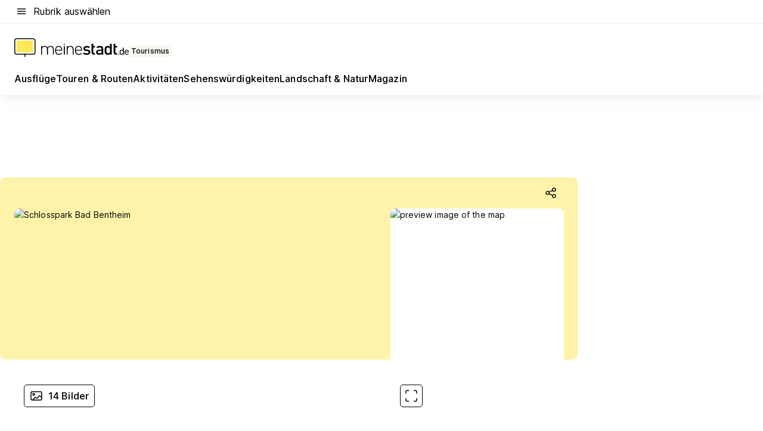

--- FILE ---
content_type: text/html; charset=utf-8
request_url: https://tourismus.meinestadt.de/tour-detail/1014634160
body_size: 96298
content:
<!DOCTYPE html><html lang="de"><head><meta charset="UTF-8"><meta name="referrer" content="unsafe-url"><meta name="viewport" content="width=device-width, initial-scale=1.0"><meta http-equiv="X-UA-Compatible" content="ie=edge"><title>Auf den Spuren der Podagristen - Etappe:  Bad Bentheim bis Nordhorn</title><meta name="description" content="Die mittelschwere Tour Auf den Spuren der Podagristen - Eta... in Bad Bentheim führt über eine Strecke von 23,34 km und dauert circa 5:35 Stunden"><meta name="robots" content="all"><link rel="canonical" href="https://tourismus.meinestadt.de/tour-detail/1014634160"><meta property="og:site_name" content="meinestadt.de"><meta property="og:locale" content="de_DE"><meta property="og:type" content="website"><meta property="twitter:site" content="@meinestadt.de"><meta property="twitter:site:id" content="18801608"><meta property="twitter:card" content="summary_large_image"><meta property="fb:app_id" content="1142750435829968"><meta property="fb:pages" content="64154755476"><link rel="dns-prefetch" href="https://image-resize.meinestadt.de"><link rel="dns-prefetch" href="https://cluster-services.meinestadt.de"><link rel="preconnect" href="https://image-resize.meinestadt.de"><link rel="preconnect" href="https://cluster-services.meinestadt.de"><link href="https://cluster-services.meinestadt.de/fonts/v1/inter/fonts.css" rel="stylesheet"><link rel="preload" href="//securepubads.g.doubleclick.net/tag/js/gpt.js" as="script"><style>/*! normalize.css v8.0.1 | MIT License | github.com/necolas/normalize.css */html{line-height:1.15;-webkit-text-size-adjust:100%}body{margin:0}main{display:block}h1{font-size:2em;margin:.67em 0}hr{box-sizing:content-box;height:0;overflow:visible}pre{font-family:monospace,monospace;font-size:1em}a{background-color:transparent}abbr[title]{border-bottom:none;text-decoration:underline;-webkit-text-decoration:underline dotted;text-decoration:underline dotted}b,strong{font-weight:bolder}code,kbd,samp{font-family:monospace,monospace;font-size:1em}small{font-size:80%}sub,sup{font-size:75%;line-height:0;position:relative;vertical-align:baseline}sub{bottom:-.25em}sup{top:-.5em}img{border-style:none}button,input,optgroup,select,textarea{font-family:inherit;font-size:100%;line-height:1.15;margin:0}button,input{overflow:visible}button,select{text-transform:none}[type=button],[type=reset],[type=submit],button{-webkit-appearance:button}[type=button]::-moz-focus-inner,[type=reset]::-moz-focus-inner,[type=submit]::-moz-focus-inner,button::-moz-focus-inner{border-style:none;padding:0}[type=button]:-moz-focusring,[type=reset]:-moz-focusring,[type=submit]:-moz-focusring,button:-moz-focusring{outline:1px dotted ButtonText}fieldset{padding:.35em .75em .625em}legend{box-sizing:border-box;color:inherit;display:table;max-width:100%;padding:0;white-space:normal}progress{vertical-align:baseline}textarea{overflow:auto}[type=checkbox],[type=radio]{box-sizing:border-box;padding:0}[type=number]::-webkit-inner-spin-button,[type=number]::-webkit-outer-spin-button{height:auto}[type=search]{-webkit-appearance:textfield;outline-offset:-2px}[type=search]::-webkit-search-decoration{-webkit-appearance:none}::-webkit-file-upload-button{-webkit-appearance:button;font:inherit}:-webkit-autofill{-webkit-text-fill-color:fieldtext}details{display:block}summary{display:list-item}[hidden],template{display:none}blockquote,body,dd,dl,fieldset,figure,h1,h2,h3,h4,h5,h6,hr,legend,ol,p,pre,ul{margin:0;padding:0}li>ol,li>ul{margin-bottom:0}table{border-collapse:collapse;border-spacing:0}fieldset{border:0;min-width:0}button,input,select{-webkit-appearance:none;-moz-appearance:none;appearance:none;background-color:transparent;border:0;color:#000;font-family:Inter,sans-serif;font-size:14px;letter-spacing:.1px;line-height:22px;margin:0;outline:none!important;padding:0}@media screen and (min-width:375px){button,input,select{font-size:14px;letter-spacing:.1px;line-height:22px}}@media screen and (min-width:1280px){button,input,select{font-size:14px;letter-spacing:.1px;line-height:22px}}button:disabled,input:disabled,select:disabled{opacity:1;-webkit-text-fill-color:currentColor}button[type=submit],input[type=submit],select[type=submit]{font-weight:400}textarea{background-color:transparent;border:0;padding:0;resize:none}html{box-sizing:border-box;font-size:10px;min-height:100%;overflow-y:scroll}html *{box-sizing:inherit}html :after,html :before{box-sizing:inherit;display:block}body{color:#000;font-family:Inter,sans-serif;font-size:14px;letter-spacing:.1px;line-height:22px;position:relative}@media screen and (min-width:375px){body{font-size:14px;letter-spacing:.1px;line-height:22px}}@media screen and (min-width:1280px){body{font-size:14px;letter-spacing:.1px;line-height:22px}}button:disabled,input[type=button]:disabled,input[type=submit]:disabled{cursor:not-allowed}*{-webkit-tap-highlight-color:rgba(0,0,0,0);-moz-tap-highlight-color:transparent}:focus,:hover{outline:none}input:-webkit-autofill,input:-webkit-autofill:active,input:-webkit-autofill:focus,input:-webkit-autofill:hover{-webkit-transition:color 9999s ease-out,background-color 9999s ease-out;-webkit-transition-delay:9999s}a{color:#000;text-decoration:none;text-decoration-line:none}a:active,a:focus,a:hover,a:visited{color:#000;text-decoration:none}h1{font-size:22px;letter-spacing:.1px;line-height:30px}@media screen and (min-width:375px){h1{font-size:26px;letter-spacing:.1px;line-height:34px}}@media screen and (min-width:1280px){h1{font-size:36px;letter-spacing:.1px;line-height:44px}}h2{font-size:20px;letter-spacing:.1px;line-height:28px}@media screen and (min-width:375px){h2{font-size:22px;letter-spacing:.1px;line-height:30px}}@media screen and (min-width:1280px){h2{font-size:28px;letter-spacing:.1px;line-height:36px}}h3{font-size:18px;letter-spacing:.1px;line-height:26px}@media screen and (min-width:375px){h3{font-size:18px;letter-spacing:.1px;line-height:26px}}@media screen and (min-width:1280px){h3{font-size:20px;letter-spacing:.1px;line-height:28px}}h4{font-size:16px;letter-spacing:.1px;line-height:24px}@media screen and (min-width:375px){h4{font-size:16px;letter-spacing:.1px;line-height:24px}}@media screen and (min-width:1280px){h4{font-size:16px;letter-spacing:.1px;line-height:24px}}h5{font-size:14px;letter-spacing:.1px;line-height:22px}@media screen and (min-width:375px){h5{font-size:14px;letter-spacing:.1px;line-height:22px}}@media screen and (min-width:1280px){h5{font-size:14px;letter-spacing:.1px;line-height:22px}}h6{font-size:14px;letter-spacing:.1px;line-height:22px}@media screen and (min-width:375px){h6{font-size:14px;letter-spacing:.1px;line-height:22px}}@media screen and (min-width:1280px){h6{font-size:14px;letter-spacing:.1px;line-height:22px}}html{bottom:0;left:0;overflow-x:hidden;position:relative;right:0;top:0;-webkit-overflow-scrolling:touch}@supports (scrollbar-gutter:stable){html{scrollbar-gutter:stable}}@supports not (scrollbar-gutter:stable){html{overflow-y:scroll}}html.-noScroll{overflow:hidden}html.-noScroll::-webkit-scrollbar{display:none}@supports not (scrollbar-gutter:stable){@media screen and (min-width:768px){html.-noScroll,html.-noScroll .ms-cookie-banner{padding-right:15px}}}html.-noScroll body{height:100%;overflow:hidden;width:100%}form{margin:0}select{-webkit-appearance:none}::-ms-clear{display:none}button:focus{outline:0!important}</style><style>.ms-defaultView{display:grid;grid-template-areas:"smartBanner smartBanner smartBanner" "header header header" "m0 m0 m0" "stage stage stage" ". main ." "footer footer footer";grid-template-rows:auto auto auto auto 1fr auto;min-height:100%;width:100%}@media screen and (min-width:768px){.ms-defaultView{grid-template-areas:"header header header" "header header header" ". p0 ." "stage stage skyRight" "skyLeft main skyRight" "footer footer footer";grid-template-rows:auto auto auto auto 1fr auto}}@media screen and (min-width:1280px){.ms-defaultView{grid-template-areas:"header header header" "header header header" ". p0 ." "stage stage stage" "skyLeft main skyRight" "footer footer footer";grid-template-rows:auto auto auto auto 1fr auto}}.ms-defaultView{grid-template-columns:0 minmax(0,768px) 0}@media screen and (min-width:768px){.ms-defaultView{grid-template-columns:0 768px 1fr}}@media screen and (min-width:1280px){.ms-defaultView{grid-template-columns:1fr 970px minmax(310px,1fr)}}@media screen and (min-width:1440px){.ms-defaultView{grid-template-columns:minmax(160px,1fr) 970px minmax(310px,1fr)}}@media screen and (min-width:1600px){.ms-defaultView{grid-template-columns:minmax(160px,1fr) 1140px minmax(310px,1fr)}}.ms-defaultView__smartBanner{grid-area:smartBanner}.ms-defaultView__header{grid-area:header;margin-bottom:24px}@media screen and (min-width:768px){.ms-defaultView__m0,.ms-defaultView__m9{display:none}}.ms-defaultView__m0{grid-area:m0;padding-bottom:5px;padding-top:5px}.ms-defaultView__p2,.ms-defaultView__p5{display:none;padding-bottom:10px}@media screen and (min-width:768px){.ms-defaultView__p2,.ms-defaultView__p5{display:block}}.ms-defaultView__p2{grid-area:skyRight}.ms-defaultView__p5{grid-area:skyLeft;justify-self:end;padding-right:10px}@media screen and (max-width:1440px){.ms-defaultView__p5{display:none}}.ms-defaultView__p0{display:none;grid-area:p0;justify-content:center}@media screen and (min-width:768px){.ms-defaultView__p0{display:flex}}.ms-defaultView__main{grid-area:main}.ms-defaultView__stage{grid-area:stage;z-index:5}.ms-defaultView__footer{grid-area:footer}.ms-defaultView__linkunits{margin-bottom:30px}.ms-defaultView.-hasStage .ms-defaultView__p2{padding-top:10px}.ms-defaultView.-hasStage .ms-defaultView__header{margin-bottom:0}@media screen and (min-width:1280px){.ms-defaultView.-hasStage .ms-defaultView__header{margin-bottom:24px}.ms-defaultView.-stageWithAds{grid-template-areas:"header header header" "header header header" ". p0 ." "skyLeft stage skyRight" "skyLeft main skyRight" "footer footer footer"}}.ms-header[data-v-3396afb3]{box-shadow:0 4px 12px 0 rgba(0,0,0,.04),0 7px 25px 0 rgba(0,0,0,.04);display:flex;flex-direction:column;position:relative;width:100%}@media screen and (min-width:1280px){.ms-header[data-v-3396afb3]{padding-bottom:8px}.ms-header[data-v-3396afb3]:before{background-color:#f5f5f5;content:"";display:block;height:2px;left:0;position:absolute;top:38px;width:100%;z-index:-1}}.ms-header__lowerSection[data-v-3396afb3],.ms-header__middleSection[data-v-3396afb3],.ms-header__upperSection[data-v-3396afb3]{display:grid;grid-template-areas:". content .";grid-template-columns:0 minmax(0,768px) 0}@media screen and (min-width:768px){.ms-header__lowerSection[data-v-3396afb3],.ms-header__middleSection[data-v-3396afb3],.ms-header__upperSection[data-v-3396afb3]{grid-template-columns:0 768px 1fr}}@media screen and (min-width:1280px){.ms-header__lowerSection[data-v-3396afb3],.ms-header__middleSection[data-v-3396afb3],.ms-header__upperSection[data-v-3396afb3]{grid-template-columns:1fr 970px minmax(310px,1fr)}}@media screen and (min-width:1440px){.ms-header__lowerSection[data-v-3396afb3],.ms-header__middleSection[data-v-3396afb3],.ms-header__upperSection[data-v-3396afb3]{grid-template-columns:minmax(160px,1fr) 970px minmax(310px,1fr)}}@media screen and (min-width:1600px){.ms-header__lowerSection[data-v-3396afb3],.ms-header__middleSection[data-v-3396afb3],.ms-header__upperSection[data-v-3396afb3]{grid-template-columns:minmax(160px,1fr) 1140px minmax(310px,1fr)}}@media screen and (min-width:1280px){.ms-header__middleSection[data-v-3396afb3]{background-color:#f7f6ef}}.ms-header__lowerSectionContent[data-v-3396afb3],.ms-header__middleSectionContent[data-v-3396afb3],.ms-header__upperSectionContent[data-v-3396afb3]{display:grid;grid-area:content}@media screen and (min-width:1280px){.ms-header__lowerSectionContent[data-v-3396afb3],.ms-header__middleSectionContent[data-v-3396afb3],.ms-header__upperSectionContent[data-v-3396afb3]{padding-left:24px;padding-right:24px}}.ms-header__upperSectionContent[data-v-3396afb3]{grid-template-areas:"burgerMenuBtn logo .";grid-template-columns:1fr 1fr 1fr}@media screen and (min-width:1280px){.ms-header__upperSectionContent[data-v-3396afb3]{font-size:16px;grid-template-areas:"burgerMenuBtn .";grid-template-columns:1fr auto;height:40px;letter-spacing:.1px;line-height:24px}}@media screen and (min-width:1280px) and (min-width:375px){.ms-header__upperSectionContent[data-v-3396afb3]{font-size:16px;letter-spacing:.1px;line-height:24px}}@media screen and (min-width:1280px) and (min-width:1280px){.ms-header__upperSectionContent[data-v-3396afb3]{font-size:16px;letter-spacing:.1px;line-height:24px}}.ms-header__middleSectionContent[data-v-3396afb3]{grid-template-areas:"relocation";grid-template-columns:1fr}@media screen and (min-width:1280px){.ms-header__lowerSectionContent[data-v-3396afb3]{grid-template-areas:"logo          linkArea" "nav           nav";grid-template-columns:auto 1fr}}.ms-header__metaActions[data-v-3396afb3]{align-items:center;display:flex;gap:24px;justify-content:center;justify-self:end}@media screen and (min-width:768px){.ms-header__metaActions[data-v-3396afb3]{justify-content:flex-end}}.ms-header__burgerMenu[data-v-3396afb3]{grid-area:burgerMenuBtn}.ms-header__linkArea[data-v-3396afb3]{grid-area:linkArea}.ms-header__logo[data-v-3396afb3]{grid-area:logo}.ms-header__navBar[data-v-3396afb3]{grid-area:nav}.ms-header__relocation[data-v-3396afb3]{background-color:#f7f6ef;border-radius:10px;grid-area:relocation;margin-bottom:16px;margin-left:16px;margin-right:16px}@media screen and (min-width:1280px){.ms-header__relocation[data-v-3396afb3]{border-radius:none;margin:0}}.ms-header__bookmark[data-v-3396afb3],.ms-header__login[data-v-3396afb3]{align-self:center;justify-self:end}.ms-header__relocationToggle[data-v-3396afb3]{align-self:center;justify-self:center}@media screen and (min-width:1280px){.ms-header__relocationToggle[data-v-3396afb3]{justify-self:end}}.ms-header.-noBorderTop[data-v-3396afb3]:before{content:none}.ms-header.-noBorderBottom[data-v-3396afb3]{border-bottom:0;margin-bottom:0}.ms-smartBanner[data-v-41f22f7c]{align-items:center;background-color:#333;color:#fff;display:flex;min-height:80px;padding:10px;position:relative}.ms-smartBanner__closeBtn[data-v-41f22f7c]{align-self:center;cursor:pointer;display:block;height:14px;width:14px}.ms-smartBanner__closeBtn[data-v-41f22f7c],.ms-smartBanner__cta[data-v-41f22f7c],.ms-smartBanner__logo[data-v-41f22f7c]{cursor:pointer}.ms-smartBanner__logo[data-v-41f22f7c]{border-radius:13px;display:block;height:50px;margin-left:5px;width:50px}@media screen and (min-width:375px){.ms-smartBanner__logo[data-v-41f22f7c]{height:60px;margin-left:10px;width:60px}}.ms-smartBanner__description[data-v-41f22f7c],.ms-smartBanner__name[data-v-41f22f7c],.ms-smartBanner__rating[data-v-41f22f7c]{font-size:12px;letter-spacing:.1px;line-height:20px}@media screen and (min-width:375px){.ms-smartBanner__description[data-v-41f22f7c],.ms-smartBanner__name[data-v-41f22f7c],.ms-smartBanner__rating[data-v-41f22f7c]{font-size:12px;letter-spacing:.1px;line-height:20px}}@media screen and (min-width:1280px){.ms-smartBanner__description[data-v-41f22f7c],.ms-smartBanner__name[data-v-41f22f7c],.ms-smartBanner__rating[data-v-41f22f7c]{font-size:12px;letter-spacing:.1px;line-height:20px}}.ms-smartBanner__name[data-v-41f22f7c]{font-weight:525}.ms-smartBanner__rating[data-v-41f22f7c]{margin-top:auto}.ms-smartBanner__cta[data-v-41f22f7c]{border:1px solid #fff;border-radius:3px;bottom:10px;box-sizing:border-box;font-size:14px;letter-spacing:.1px;line-height:22px;padding:5px 10px;position:absolute;right:10px;-webkit-user-select:none;-moz-user-select:none;user-select:none}@media screen and (min-width:375px){.ms-smartBanner__cta[data-v-41f22f7c]{font-size:14px;letter-spacing:.1px;line-height:22px}}@media screen and (min-width:1280px){.ms-smartBanner__cta[data-v-41f22f7c]{font-size:14px;letter-spacing:.1px;line-height:22px}}@media screen and (min-width:375px){.ms-smartBanner__cta[data-v-41f22f7c]{padding:5px 15px}}.ms-smartBanner__cta[data-v-41f22f7c],.ms-smartBanner__cta[data-v-41f22f7c]:visited{color:#fff}.ms-smartBanner__cta[data-v-41f22f7c]:active,.ms-smartBanner__cta[data-v-41f22f7c]:hover{background-color:#fff;border-color:#333;color:#333}.ms-smartBanner__textWrapper[data-v-41f22f7c]{display:flex;flex-direction:column;height:100%;margin-left:5px}@media screen and (min-width:375px){.ms-smartBanner__textWrapper[data-v-41f22f7c]{margin-left:10px}}.ms-smartBanner__star[data-v-41f22f7c]{display:inline;fill:#fc0;height:1em;width:1em}.ms-smartBanner__star+.ms-smartBanner__star[data-v-41f22f7c]{margin-left:1px}.ms-smartBanner__star.-empty[data-v-41f22f7c]{color:#fff}.ms-adPlace[data-v-7a86a1e5]{display:flex;justify-content:center;position:relative}.ms-adPlace__placement[data-v-7a86a1e5]{max-width:100%}.ms-adPlace.-p0[data-v-7a86a1e5]{padding-bottom:5px}.ms-adPlace.-p2[data-v-7a86a1e5]{justify-content:flex-start;padding-left:10px}.ms-adPlace.-p3[data-v-7a86a1e5],.ms-adPlace.-p4[data-v-7a86a1e5]{display:none;margin-bottom:20px;text-align:center;width:300px}@media screen and (min-width:768px){.ms-adPlace.-p3[data-v-7a86a1e5],.ms-adPlace.-p4[data-v-7a86a1e5]{display:block}}.ms-adPlace.-m0[data-v-7a86a1e5]{width:100%}.ms-adPlace.-m9[data-v-7a86a1e5]{position:fixed;top:0;z-index:7000000}.ms-adPlace.-m0sticky[data-v-7a86a1e5]{left:0;position:fixed;top:0;z-index:4000000}.ms-adPlace.-p2[data-v-7a86a1e5],.ms-adPlace.-sticky[data-v-7a86a1e5]{position:sticky;top:10px}.ms-adPlace.-c1[data-v-7a86a1e5],.ms-adPlace.-c2[data-v-7a86a1e5],.ms-adPlace.-c3[data-v-7a86a1e5]{align-items:center;display:flex;height:auto;justify-content:center;margin-left:-20px;margin-right:-20px;text-align:center}.ms-adPlace.-m1[data-v-7a86a1e5]:not(.-disturber),.ms-adPlace.-m2[data-v-7a86a1e5]:not(.-disturber),.ms-adPlace.-m3[data-v-7a86a1e5]:not(.-disturber),.ms-adPlace.-m4[data-v-7a86a1e5]:not(.-disturber),.ms-adPlace.-m5[data-v-7a86a1e5]:not(.-disturber),.ms-adPlace.-m6[data-v-7a86a1e5]:not(.-disturber),.ms-adPlace.-m7[data-v-7a86a1e5]:not(.-disturber),.ms-adPlace.-mx[data-v-7a86a1e5]:not(.-disturber),.ms-adPlace.-n0[data-v-7a86a1e5]:not(.-disturber),.ms-adPlace.-n1[data-v-7a86a1e5]:not(.-disturber),.ms-adPlace.-n2[data-v-7a86a1e5]:not(.-disturber),.ms-adPlace.-n3[data-v-7a86a1e5]:not(.-disturber),.ms-adPlace.-n4[data-v-7a86a1e5]:not(.-disturber),.ms-adPlace.-n5[data-v-7a86a1e5]:not(.-disturber){margin-bottom:20px}@media screen and (min-width:768px){.ms-adPlace.-mobile[data-v-7a86a1e5]{display:none}}.ms-adPlace.-desktop[data-v-7a86a1e5]{display:none}@media screen and (min-width:768px){.ms-adPlace.-desktop[data-v-7a86a1e5]{display:flex}}@charset "UTF-8";.dot[data-v-342a9404]:before{color:#ff5151;content:"●";font-size:18px;position:absolute;right:0;top:-6px}.ms-headerLogo__extraText--truncated[data-v-d9ea6298]{overflow:hidden;text-overflow:ellipsis;white-space:nowrap}.ms-headerLogo[data-v-d9ea6298]{display:flex;height:100%;justify-content:center;width:100%}@media screen and (min-width:1280px){.ms-headerLogo[data-v-d9ea6298]{height:auto;justify-content:flex-start;width:auto}}.ms-headerLogo__slogan[data-v-d9ea6298]{align-items:center;display:flex;flex-direction:column;padding-bottom:16px;padding-top:8px;position:relative}@media screen and (min-width:1280px){.ms-headerLogo__slogan[data-v-d9ea6298]{align-items:center;flex-direction:row;gap:8px;height:32px;justify-content:flex-start;margin:24px 0;padding-bottom:0;padding-top:0;position:relative}}.ms-headerLogo__svg[data-v-d9ea6298]{height:29px;max-width:174px;min-width:174px;width:174px}@media screen and (min-width:1280px){.ms-headerLogo__svg[data-v-d9ea6298]{height:100%;max-width:192px;width:192px}}.ms-headerLogo__channelLabel[data-v-d9ea6298]{align-self:flex-end;background-color:#f7f6ef;border-radius:5px;font-size:12px;font-weight:525;letter-spacing:.1px;line-height:20px;padding:1px 2px;-webkit-user-select:none;-moz-user-select:none;user-select:none}@media screen and (min-width:375px){.ms-headerLogo__channelLabel[data-v-d9ea6298]{font-size:12px;letter-spacing:.1px;line-height:20px}}@media screen and (min-width:1280px){.ms-headerLogo__channelLabel[data-v-d9ea6298]{align-self:center;font-size:12px;letter-spacing:.1px;line-height:20px;margin-top:auto;padding:0 4px;position:relative;right:auto;top:auto}}.ms-headerLogo__extraText[data-v-d9ea6298]{font-size:12px;letter-spacing:.1px;line-height:20px;margin-left:47px;margin-top:5px}@media screen and (min-width:375px){.ms-headerLogo__extraText[data-v-d9ea6298]{font-size:12px;letter-spacing:.1px;line-height:20px}}@media screen and (min-width:1280px){.ms-headerLogo__extraText[data-v-d9ea6298]{font-size:12px;letter-spacing:.1px;line-height:20px}}.ms-headerLogo__extraText--truncated[data-v-d9ea6298]{width:170px}.ms-headerLogo.-noLabel .ms-headerLogo__slogan[data-v-d9ea6298]{height:76px;justify-content:center;padding-bottom:0;padding-top:0}.ms-navBar[data-v-d1b54ae8],.ms-navBar__items[data-v-d1b54ae8]{max-width:100%;width:100%}.ms-navBar__items[data-v-d1b54ae8]{display:flex;flex-direction:row;gap:16px}@media screen and (min-width:1280px){.ms-navBar__items[data-v-d1b54ae8]{gap:32px}}.ms-navBar__item[data-v-d1b54ae8]{list-style:none;position:relative}.ms-navBar__item.-hidden[data-v-d1b54ae8]{opacity:0;pointer-events:none}.ms-navBar__itemLink[data-v-d1b54ae8]{color:#000;cursor:pointer;display:block;font-size:16px;font-weight:525;letter-spacing:.1px;line-height:24px;padding-bottom:8px}@media screen and (min-width:375px){.ms-navBar__itemLink[data-v-d1b54ae8]{font-size:16px;letter-spacing:.1px;line-height:24px}}@media screen and (min-width:1280px){.ms-navBar__itemLink[data-v-d1b54ae8]{font-size:16px;letter-spacing:.1px;line-height:24px}}.ms-navBar__itemLink[data-v-d1b54ae8]:after{border-radius:4px;bottom:0;content:"";height:4px;left:0;position:absolute;transform:scaleX(0);transform-origin:center;transition-duration:.3s;transition-property:background-color,transform;transition-timing-function:cubic-bezier(.4,0,.2,1);width:100%}.ms-navBar__itemLink.-active[data-v-d1b54ae8]:after,.ms-navBar__itemLink[data-v-d1b54ae8]:hover:after{background-color:#ffe857;transform:scaleX(1)}.ms-navBar__itemLink[data-v-d1b54ae8]:active:after{background-color:#fc0;transform:scaleX(1.1)}.ms-navBar__itemLink.-currentChannel[data-v-d1b54ae8]{pointer-events:none}.ms-navBar__itemLink.-currentChannel[data-v-d1b54ae8]:after{background-image:linear-gradient(#ffe857,#ffe857);background-size:100% 4px;border-radius:2px}.ms-navBar__itemLink.-hideHighlighting[data-v-d1b54ae8]:after{background-image:linear-gradient(180deg,#f5f5f5,#f5f5f5);background-size:0 4px}.ms-navBar__itemLink.-noPaddingRight[data-v-d1b54ae8]:hover:after{width:100%}.ms-navBar__itemLink.-noPaddingRight[data-v-d1b54ae8]:active:after{left:-4px;width:calc(100% + 8px)}.ms-navBar__itemLink.-noPaddingRight .ms-navBar__itemLinkText[data-v-d1b54ae8]{padding-right:5px;white-space:nowrap}.ms-navBar__itemLinkText[data-v-d1b54ae8]{white-space:nowrap}.ms-offcanvasNav[data-v-47fe3c3d]{position:relative;z-index:6000020}.ms-offcanvasNav[data-v-47fe3c3d]:before{background-color:#333;bottom:0;content:"";height:100vh;left:0;opacity:0;pointer-events:none;position:fixed;top:0;transition-duration:.3s;transition-property:opacity,-webkit-backdrop-filter;transition-property:backdrop-filter,opacity;transition-property:backdrop-filter,opacity,-webkit-backdrop-filter;transition-timing-function:cubic-bezier(.4,0,.2,1);width:100vw;will-change:backdrop-filter}@supports ((-webkit-backdrop-filter:blur()) or (backdrop-filter:blur())){.ms-offcanvasNav[data-v-47fe3c3d]:before{-webkit-backdrop-filter:blur(0);backdrop-filter:blur(0)}}.ms-offcanvasNav[data-v-47fe3c3d]:before{z-index:-1}.ms-offcanvasNav.-open .ms-offcanvasNav__drawer[data-v-47fe3c3d]{transform:translateX(0)}.ms-offcanvasNav.-open[data-v-47fe3c3d]:before{cursor:pointer;opacity:.75;pointer-events:all}@supports ((-webkit-backdrop-filter:blur()) or (backdrop-filter:blur())){.ms-offcanvasNav.-open[data-v-47fe3c3d]:before{-webkit-backdrop-filter:blur(1px);backdrop-filter:blur(1px)}}.ms-offcanvasNav__drawer[data-v-47fe3c3d]{background-color:#fff;bottom:0;display:flex;flex-direction:column;left:0;position:fixed;right:0;top:0;transform:translateX(-100%);transition:transform .3s cubic-bezier(.4,0,.2,1);width:100vw;z-index:0}@media screen and (min-width:768px){.ms-offcanvasNav__drawer[data-v-47fe3c3d]{width:320px}}.ms-offcanvasNav__layerWrapper[data-v-47fe3c3d]{display:flex;flex-grow:1;min-width:100%;overflow:hidden;position:relative;z-index:5}.ms-offcanvasNav__level0[data-v-47fe3c3d],.ms-offcanvasNav__level1[data-v-47fe3c3d]{bottom:0;display:flex;flex-direction:column;left:0;overflow:hidden;position:absolute;right:0;top:0;transition:transform .3s cubic-bezier(.4,0,.2,1)}.ms-offcanvasNav__level0[data-v-47fe3c3d]{transform:translateX(0)}.ms-offcanvasNav__level0.-open[data-v-47fe3c3d]{transform:translateX(-100%)}.ms-offcanvasNav__level1[data-v-47fe3c3d]{transform:translateX(100%)}.ms-offcanvasNav__level1.-open[data-v-47fe3c3d]{transform:translateX(0)}.ms-offcanvasNav__nav[data-v-47fe3c3d]{align-items:center;background-color:#fff;display:flex;justify-content:space-between;padding-left:32px;padding-right:32px;padding-top:32px;width:100%}.ms-offcanvasNav__icon[data-v-47fe3c3d]{height:24px;width:24px}.ms-offcanvasNav__backBtn[data-v-47fe3c3d],.ms-offcanvasNav__closeBtn[data-v-47fe3c3d]{align-items:center;cursor:pointer;display:flex;height:100%}.ms-offcanvasNav__backBtn+.ms-offcanvasNav__backBtn[data-v-47fe3c3d],.ms-offcanvasNav__backBtn+.ms-offcanvasNav__closeBtn[data-v-47fe3c3d],.ms-offcanvasNav__closeBtn+.ms-offcanvasNav__backBtn[data-v-47fe3c3d],.ms-offcanvasNav__closeBtn+.ms-offcanvasNav__closeBtn[data-v-47fe3c3d]{margin-left:auto}.ms-offcanvasNav__backBtn.-noPointer[data-v-47fe3c3d],.ms-offcanvasNav__closeBtn.-noPointer[data-v-47fe3c3d]{cursor:auto}.ms-offcanvasNav__headline[data-v-47fe3c3d],.ms-offcanvasNav__link[data-v-47fe3c3d]{flex-shrink:0}.ms-offcanvasNav__headline[data-v-47fe3c3d]{align-items:center;display:flex;flex-direction:column;font-size:18px;font-weight:525;letter-spacing:.1px;line-height:26px;padding-bottom:48px;padding-top:24px;text-align:center}@media screen and (min-width:375px){.ms-offcanvasNav__headline[data-v-47fe3c3d]{font-size:18px;letter-spacing:.1px;line-height:26px}}@media screen and (min-width:1280px){.ms-offcanvasNav__headline[data-v-47fe3c3d]{font-size:20px;letter-spacing:.1px;line-height:28px}}.ms-offcanvasNav__link[data-v-47fe3c3d]{align-items:center;cursor:pointer;display:flex;font-size:16px;font-weight:525;height:50px;justify-content:space-between;letter-spacing:.1px;line-height:24px;padding-left:32px;padding-right:32px;position:relative;width:100%}@media screen and (min-width:375px){.ms-offcanvasNav__link[data-v-47fe3c3d]{font-size:16px;letter-spacing:.1px;line-height:24px}}@media screen and (min-width:1280px){.ms-offcanvasNav__link[data-v-47fe3c3d]{font-size:16px;letter-spacing:.1px;line-height:24px}}.ms-offcanvasNav__link[data-v-47fe3c3d]:after{border-radius:2px;bottom:0;content:"";left:0;position:absolute;top:0;width:5px}.ms-offcanvasNav__link[data-v-47fe3c3d]:hover:after{background-color:#f1ede0}.ms-offcanvasNav__link.-active[data-v-47fe3c3d]{font-weight:525}.ms-offcanvasNav__link.-active[data-v-47fe3c3d]:after{background-color:#ffda00}.ms-offcanvasNav__body[data-v-47fe3c3d]{flex-shrink:1;overflow-y:auto;-webkit-overflow-scrolling:touch}.ms-offcanvasNav__btnArea[data-v-47fe3c3d]{box-shadow:0 4px 12px 0 rgba(0,0,0,.04),0 7px 25px 0 rgba(0,0,0,.04);display:flex;flex-direction:column;flex-shrink:0;gap:8px;justify-self:flex-end;margin-top:auto;padding:32px}.ms-offcanvasNav__cta[data-v-47fe3c3d]{align-items:center;background-color:#ffda00;display:flex;flex-grow:1;justify-content:center;min-height:50px;min-width:50%;padding-left:5px;padding-right:5px;text-align:center}.ms-offcanvasNav__cta.-secondary[data-v-47fe3c3d]{background:#fff}.ms-offcanvasNav__channelIcon[data-v-47fe3c3d]{background-color:#fbfaf7;border-radius:50%;margin-bottom:8px}.cs-bookmark-icon[data-v-3aada5eb]{display:block;position:relative}.cs-bookmark-icon[data-v-3aada5eb]:after{background-color:#f14165;border:2px solid #fff;border-radius:50%;content:"";height:10px;opacity:0;position:absolute;right:1px;top:1px;transition:opacity .2s cubic-bezier(.4,0,.2,1);width:10px}.cs-bookmark-icon__icon[data-v-3aada5eb]{height:24px;width:24px}.cs-bookmark-icon.-hasDot[data-v-3aada5eb]:after{opacity:1}.ms-textLink.-truncated .ms-textLink__textWrapper[data-v-38ea909b],.ms-textLink__suffix[data-v-38ea909b]{overflow:hidden;text-overflow:ellipsis;white-space:nowrap}.ms-textLink[data-v-38ea909b]{align-items:flex-start;cursor:pointer;display:flex}.ms-textLink .ms-textLink__text[data-v-38ea909b]{background-image:linear-gradient(#fc0,#fc0);background-position:50% 100%;background-repeat:no-repeat;background-size:0 2px;transition:background-size .3s ease-in}.ms-textLink:focus .ms-textLink__text[data-v-38ea909b],.ms-textLink:hover .ms-textLink__text[data-v-38ea909b]{background-size:100% 2px}.ms-textLink:active .ms-textLink__text[data-v-38ea909b]{background-image:linear-gradient(#fc0,#fc0);background-size:100% 2px}.ms-textLink__svg[data-v-38ea909b]{color:#fc0;display:inline-block;height:22px;margin-right:5px;min-width:12px;width:12px}@media screen and (min-width:768px){.ms-textLink__svg[data-v-38ea909b]{height:22px}}.ms-textLink.-copylink[data-v-38ea909b]{color:inherit;display:inline-block;font-size:inherit;font-weight:inherit}.ms-textLink.-copylink .ms-textLink__text[data-v-38ea909b]{background-image:linear-gradient(#fc0,#fc0);background-position:50% 100%;background-repeat:no-repeat;background-size:80% 2px;transition:background-size .3s ease-in}.ms-textLink.-copylink:focus .ms-textLink__text[data-v-38ea909b],.ms-textLink.-copylink:hover .ms-textLink__text[data-v-38ea909b]{background-size:100% 2px}.ms-textLink.-copylink:active .ms-textLink__text[data-v-38ea909b]{background-image:linear-gradient(#333,#333);background-size:100% 2px}.ms-textLink.-hyphens[data-v-38ea909b]{-webkit-hyphens:auto;hyphens:auto;word-break:normal}.ms-textLink.-anchorLink[data-v-38ea909b]{display:inline}.ms-textLink.-clickArea[data-v-38ea909b]:after{bottom:0;content:"";left:0;position:absolute;right:0;top:0}.ms-textLink__suffix[data-v-38ea909b]{color:#999;margin-left:5px}.ms-button[data-v-0cd7eb0c]{background-color:#ffda00;border:1px solid #ffda00;border-radius:3px;cursor:pointer;display:inline-block;height:50px;max-height:50px;min-height:50px;padding-left:30px;padding-right:30px;position:relative;transition-duration:.3s;transition-property:color,background-color,border-color;transition-timing-function:cubic-bezier(.4,0,.2,1);-webkit-user-select:none;-moz-user-select:none;user-select:none}.ms-button[data-v-0cd7eb0c]:active,.ms-button[data-v-0cd7eb0c]:focus,.ms-button[data-v-0cd7eb0c]:hover{background-color:#feba2e;border-color:#feba2e}.ms-button[data-v-0cd7eb0c]:disabled{background-color:#fced96;border-color:#fced96;color:#999;cursor:not-allowed}.ms-button[data-v-0cd7eb0c]:active:not(:disabled){transform:translateY(2px)}.ms-button__flexWrapper[data-v-0cd7eb0c]{align-items:center;display:flex;height:100%;justify-content:center}.ms-button__icon[data-v-0cd7eb0c]{height:25px;margin-right:10px;width:25px}.ms-button__loader[data-v-0cd7eb0c]{display:none;left:50%;position:absolute;top:50%;transform:translate(-50%,-50%)}.ms-button.-secondary[data-v-0cd7eb0c]{background-color:#f5f5f5;border-color:#ccc}.ms-button.-secondary[data-v-0cd7eb0c]:active,.ms-button.-secondary[data-v-0cd7eb0c]:focus,.ms-button.-secondary[data-v-0cd7eb0c]:hover{background-color:#ccc}.ms-button.-secondary[data-v-0cd7eb0c]:disabled{background-color:#f5f5f5}.ms-button.-inverted[data-v-0cd7eb0c]{background-color:transparent;border-color:#fff;color:#fff}.ms-button.-inverted[data-v-0cd7eb0c]:active,.ms-button.-inverted[data-v-0cd7eb0c]:focus,.ms-button.-inverted[data-v-0cd7eb0c]:hover{background-color:#fff;color:#333}.ms-button.-inverted[data-v-0cd7eb0c]:disabled{background-color:#f5f5f5}.ms-button.-small[data-v-0cd7eb0c]{height:30px;max-height:30px;min-height:30px}.ms-button.-noTextWrap[data-v-0cd7eb0c]{white-space:nowrap}.ms-button.-square[data-v-0cd7eb0c]{padding:0;width:50px}.ms-button.-loading .ms-button__flexWrapper[data-v-0cd7eb0c]{visibility:hidden}.ms-button.-loading .ms-button__loader[data-v-0cd7eb0c]{display:block}.cs-autocomplete-dropdown__wrapper[data-v-f6b38de5]{align-items:flex-end;border-radius:5px;border-style:solid;border-width:1px;display:flex;height:52px;padding:5px 12px;position:relative;--tw-border-opacity:1;border-color:rgb(204 204 204/var(--tw-border-opacity));transition-duration:.2s;transition-property:all;transition-timing-function:cubic-bezier(.4,0,.2,1)}.cs-autocomplete-dropdown__wrapper[data-v-f6b38de5]:hover{box-shadow:0 0 0 4px #f1ede0}.cs-autocomplete-dropdown__input[data-v-f6b38de5]{flex-grow:1;overflow:hidden;text-overflow:ellipsis;white-space:nowrap;width:100%}.cs-autocomplete-dropdown__label[data-v-f6b38de5]{left:12px;max-width:calc(100% - 24px);overflow:hidden;position:absolute;text-overflow:ellipsis;top:5px;transform:translateY(9px);white-space:nowrap;--tw-text-opacity:1;color:rgb(102 102 102/var(--tw-text-opacity));transition-duration:.2s;transition-property:all;transition-timing-function:cubic-bezier(.4,0,.2,1)}@media screen and (min-width:768px){.cs-autocomplete-dropdown__label[data-v-f6b38de5]{transform:translateY(9px)}}.cs-autocomplete-dropdown.-filled .cs-autocomplete-dropdown__label[data-v-f6b38de5],.cs-autocomplete-dropdown.-focus .cs-autocomplete-dropdown__label[data-v-f6b38de5]{font-size:12px;letter-spacing:.1px;line-height:20px;transform:translateY(0)}@media screen and (min-width:375px){.cs-autocomplete-dropdown.-filled .cs-autocomplete-dropdown__label[data-v-f6b38de5],.cs-autocomplete-dropdown.-focus .cs-autocomplete-dropdown__label[data-v-f6b38de5]{font-size:12px;letter-spacing:.1px;line-height:20px}}@media screen and (min-width:1280px){.cs-autocomplete-dropdown.-filled .cs-autocomplete-dropdown__label[data-v-f6b38de5],.cs-autocomplete-dropdown.-focus .cs-autocomplete-dropdown__label[data-v-f6b38de5]{font-size:12px;letter-spacing:.1px;line-height:20px}}.cs-autocomplete-dropdown.-focus .cs-autocomplete-dropdown__wrapper[data-v-f6b38de5]{box-shadow:0 0 0 4px #fff3ab;--tw-border-opacity:1;border-color:rgb(255 211 29/var(--tw-border-opacity))}.cs-autocomplete-dropdown.-error .cs-autocomplete-dropdown__input[data-v-f6b38de5]{width:calc(100% - 52px)}.cs-autocomplete-dropdown.-error .cs-autocomplete-dropdown__wrapper[data-v-f6b38de5]{box-shadow:0 0 0 4px #fccfd8;--tw-border-opacity:1;border-color:rgb(241 65 101/var(--tw-border-opacity))}.cs-autocomplete-dropdown.-error .cs-autocomplete-dropdown__label[data-v-f6b38de5],.cs-autocomplete-dropdown.-error .cs-autocomplete-dropdown__wrapper[data-v-f6b38de5]{--tw-text-opacity:1;color:rgb(241 65 101/var(--tw-text-opacity))}.cs-autocomplete-dropdown.-inactive[data-v-f6b38de5]{cursor:not-allowed}.cs-autocomplete-dropdown.-inactive .cs-autocomplete-dropdown__input[data-v-f6b38de5]{cursor:not-allowed;width:calc(100% - 52px)}.cs-autocomplete-dropdown.-inactive .cs-autocomplete-dropdown__wrapper[data-v-f6b38de5]{box-shadow:none;--tw-border-opacity:1;border-color:rgb(229 229 229/var(--tw-border-opacity))}.cs-autocomplete-dropdown.-inactive .cs-autocomplete-dropdown__label[data-v-f6b38de5],.cs-autocomplete-dropdown.-inactive .cs-autocomplete-dropdown__wrapper[data-v-f6b38de5]{--tw-text-opacity:1;color:rgb(204 204 204/var(--tw-text-opacity))}.mt-12[data-v-f6b38de5]{margin-top:12px}.ms-stars-rating__star[data-v-2cac27f2]{height:1em;width:1em}.ms-stars-rating__star+.ms-stars-rating__star[data-v-2cac27f2]{margin-left:1px}.cs-season{border:1px solid #e5e5e5;border-radius:10px;display:flex;flex-direction:column;padding:16px 8px}.cs-season__headline{margin-bottom:16px;padding-left:8px}.cs-season__grid{display:grid;grid-template-areas:"JANUARY . FEBRUARY . MARCH . APRIL . MAY . JUNE" "JULY . AUGUST . SEPTEMBER . OCTOBER . NOVEMBER . DECEMBER";grid-template-columns:min-content repeat(5,1fr min-content);grid-row-gap:8px}@media screen and (min-width:768px){.cs-season__grid{grid-template-areas:"JANUARY . FEBRUARY . MARCH . APRIL . MAY . JUNE OVERLAP JULY . AUGUST . SEPTEMBER . OCTOBER . NOVEMBER . DECEMBER";grid-template-columns:min-content repeat(11,1fr min-content)}}.cs-season__month{font-size:16px;grid-area:var(--month);letter-spacing:.1px;line-height:24px;padding:4px 8px;z-index:1}@media screen and (min-width:375px){.cs-season__month{font-size:16px;letter-spacing:.1px;line-height:24px}}@media screen and (min-width:1280px){.cs-season__month{font-size:16px;letter-spacing:.1px;line-height:24px}}.cs-season__month.-recommended{color:#fff;font-weight:525}.cs-season__backdrop{background-color:#46b158;border-radius:5px;grid-area:var(--month-start);grid-column:var(--month-start)/var(--month-end);z-index:0}@media screen and (min-width:768px){.cs-season__backdrop.-june{grid-column:var(--month-start)/OVERLAP}.cs-season__backdrop.-july{grid-column:OVERLAP/var(--month-end)}}.logo[data-v-ef214cb6]{border:1px solid #e5e5e5;border-radius:6px;height:45px;width:145px}.button-click-area[data-v-39a5d955]:after{content:"";height:9999px;position:absolute;width:9999px}.preview-image-size[data-v-39a5d955]{height:100px;-o-object-fit:cover;object-fit:cover;width:100px}@media screen and (min-width:768px){.preview-image-size[data-v-39a5d955]{height:120px;width:120px}}@media screen and (min-width:1280px){.preview-image-size[data-v-39a5d955]{height:100%;width:100%}}.image-size[data-v-39a5d955]{aspect-ratio:16/9;height:100%;max-height:350px;width:100%}@media screen and (min-width:768px){.image-size[data-v-39a5d955]{height:350px}}@media screen and (min-width:1280px){.image-size[data-v-39a5d955]{height:406px}}.tour-information__content ul li{overflow:hidden;word-break:break-all}@supports (word-break:break-word){.tour-information__content ul li{word-break:break-word}}@supports ((-webkit-hyphens:auto) or (hyphens:auto)){.tour-information__content ul li{-webkit-hyphens:auto;hyphens:auto;word-break:normal}}.tour-information__content{font-size:16px;letter-spacing:.1px;line-height:24px;max-height:144px;overflow:hidden}@media screen and (min-width:375px){.tour-information__content{font-size:16px;letter-spacing:.1px;line-height:24px}}@media screen and (min-width:1280px){.tour-information__content{font-size:16px;letter-spacing:.1px;line-height:24px}}.tour-information__content.-expanded{max-height:-moz-fit-content;max-height:fit-content;overflow:auto}.tour-information__content a{cursor:pointer;text-decoration-line:underline}.tour-information__content a:hover,.tour-information__content a:visited{text-decoration-color:#999;text-decoration-line:underline}.tour-information__content a:visited{color:#999}.tour-information__content ul{display:flex;flex-direction:column;font-size:16px;gap:8px;letter-spacing:.1px;line-height:24px;margin-bottom:8px;margin-top:8px}@media screen and (min-width:375px){.tour-information__content ul{font-size:16px;letter-spacing:.1px;line-height:24px}}@media screen and (min-width:1280px){.tour-information__content ul{font-size:16px;letter-spacing:.1px;line-height:24px}}.tour-information__content ul li{padding-left:36px;position:relative}.tour-information__content ul li:before{background-color:#000;border-radius:50%;box-sizing:border-box;content:"";height:4px;left:16px;max-height:4px;max-width:4px;min-height:4px;min-width:4px;position:absolute;top:10px;width:4px}.tour-information__content b,.tour-information__content strong{font-weight:525}.cs-detailActionBar[data-v-2e6ea0df]{align-items:center;display:flex;padding-bottom:4px;padding-top:4px;position:relative}.cs-detailActionBar__icon[data-v-2e6ea0df]{height:24px;transition:transform .3s cubic-bezier(.4,0,.2,1);width:24px}.cs-detailActionBar__buttonArea[data-v-2e6ea0df]{align-items:center;display:flex;gap:8px;margin-left:auto}.cs-detailActionBar__button[data-v-2e6ea0df]{padding:10px}.cs-detailActionBar__button:focus .cs-detailActionBar__icon[data-v-2e6ea0df],.cs-detailActionBar__button:hover .cs-detailActionBar__icon[data-v-2e6ea0df]{transform:scale(1.0833333333)}.cs-detailActionBar.-withDivider[data-v-2e6ea0df]{border-top:1px solid #e5e5e5;padding-top:12px}.cs-gallery[data-v-b35ce09f]{background-color:#000;color:#fff;cursor:grab;display:grid;grid-template-rows:170px minmax(0,1fr) 170px;inset:0;isolation:isolate;position:fixed}@media screen and (min-width:768px){.cs-gallery[data-v-b35ce09f]{grid-template-rows:200px minmax(0,1fr) 200px}}.cs-gallery.-grabbing[data-v-b35ce09f]{cursor:grabbing}.cs-gallery__head[data-v-b35ce09f]{padding-left:16px;padding-right:16px;padding-top:16px}.cs-gallery__content[data-v-b35ce09f]{position:relative}.cs-gallery__footer[data-v-b35ce09f]{display:flex;flex-direction:column;justify-content:space-between;padding-bottom:24px;padding-top:24px}.cs-gallery__image[data-v-b35ce09f]{max-height:100%;max-width:100%}.cs-gallery__imageWrapper[data-v-b35ce09f]{align-items:center;display:flex;flex-direction:column;inset:0;justify-content:center;max-height:100%;padding-left:16px;padding-right:16px;position:absolute}@media screen and (min-width:768px){.cs-gallery__imageWrapper[data-v-b35ce09f]{padding-left:96px;padding-right:96px}}@media screen and (min-width:1280px){.cs-gallery__imageWrapper[data-v-b35ce09f]{padding-left:200px;padding-right:200px}}.cs-gallery__description[data-v-b35ce09f]{text-align:center;width:100%}.ltr-enter-active[data-v-b35ce09f],.ltr-leave-active[data-v-b35ce09f],.rtl-enter-active[data-v-b35ce09f],.rtl-leave-active[data-v-b35ce09f]{transition:transform .3s ease}.ltr-leave-to[data-v-b35ce09f],.rtl-enter-from[data-v-b35ce09f]{transform:translateX(100%)}.ltr-enter-from[data-v-b35ce09f],.rtl-leave-to[data-v-b35ce09f]{transform:translateX(-100%)}.cs-like-button[data-v-34b2760e]{height:44px;position:relative;width:44px}.cs-like-button__icon[data-v-34b2760e]{height:24px;left:10px;position:absolute;top:10px;transition-duration:.3s;transition-property:transform,opacity;transition-timing-function:cubic-bezier(.4,0,.2,1);width:24px}.cs-like-button__icon.-red[data-v-34b2760e]{color:#f14165}.cs-like-button:focus .cs-like-button__icon[data-v-34b2760e],.cs-like-button:hover .cs-like-button__icon[data-v-34b2760e]{transform:scale(1.0833333333)}.pulse-enter-active[data-v-34b2760e]{animation:pulse-34b2760e .3s cubic-bezier(.4,0,.2,1)}.pulse-leave-to[data-v-34b2760e]{opacity:0}@keyframes pulse-34b2760e{0%{transform:scale(1.0833333333)}50%{transform:scale(1.25)}to{transform:scale(1.0833333333)}}.cs-modal[data-v-c7199f53]{align-items:flex-end;background-color:rgba(0,0,0,.5);display:flex;inset:0;justify-content:center;padding-top:16px;position:fixed;transition:opacity .3s cubic-bezier(.4,0,.2,1);z-index:6000025}@media screen and (min-width:768px){.cs-modal[data-v-c7199f53]{align-items:center;padding-bottom:64px;padding-top:64px}.cs-modal.-fullscreen[data-v-c7199f53]{padding-bottom:0}}@media screen and (min-width:1280px){.cs-modal.-fullscreen[data-v-c7199f53]{padding-top:24px}}.cs-modal.-fullscreen .cs-modal__dialog[data-v-c7199f53]{height:100%;max-height:none;width:100%}.cs-modal__dialog[data-v-c7199f53]{border-top-left-radius:10px;border-top-right-radius:10px;display:flex;flex-direction:column;max-height:100%;overflow:hidden;width:100%}@media screen and (min-width:768px){.cs-modal__dialog[data-v-c7199f53]{border-bottom-left-radius:10px;border-bottom-right-radius:10px;box-shadow:0 4px 12px 0 rgba(0,0,0,.04),0 7px 25px 0 rgba(0,0,0,.04);width:632px}}.cs-modal__head[data-v-c7199f53]{align-items:center;border-top-left-radius:10px;border-top-right-radius:10px;box-shadow:0 4px 12px 0 rgba(0,0,0,.04),0 7px 25px 0 rgba(0,0,0,.04);display:grid;grid-template-areas:"close title .";grid-template-columns:24px 1fr 24px;padding:16px}.cs-modal__close[data-v-c7199f53]{height:24px;width:24px}.cs-modal__title[data-v-c7199f53]{font-size:16px;font-weight:525;letter-spacing:.1px;line-height:24px;text-align:center}@media screen and (min-width:375px){.cs-modal__title[data-v-c7199f53]{font-size:16px;letter-spacing:.1px;line-height:24px}}@media screen and (min-width:1280px){.cs-modal__title[data-v-c7199f53]{font-size:16px;letter-spacing:.1px;line-height:24px}}.cs-modal__body[data-v-c7199f53]{height:100%;overflow-x:hidden;overflow-y:auto;padding:16px;width:100%}@media screen and (min-width:768px){.cs-modal__body[data-v-c7199f53]{padding:24px}}.cs-modal__footer[data-v-c7199f53]{background-color:#fff;box-shadow:0 4px 12px 0 rgba(0,0,0,.04),0 7px 25px 0 rgba(0,0,0,.04);display:flex;gap:16px;padding:16px}@media screen and (min-width:375px){.cs-modal__footer[data-v-c7199f53]{padding-left:24px;padding-right:24px}}@media screen and (min-width:768px){.cs-modal__footer[data-v-c7199f53]{justify-content:flex-end}}.cs-modal__footer.-two[data-v-c7199f53]{display:grid;grid-template-columns:1fr}@media screen and (min-width:375px){.cs-modal__footer.-two[data-v-c7199f53]{grid-template-columns:1fr 1fr;justify-content:unset}}.cs-modal__button[data-v-c7199f53]{width:100%}@media screen and (min-width:768px){.cs-modal__button[data-v-c7199f53]{width:auto}}.dialog-enter-from[data-v-c7199f53],.dialog-leave-to[data-v-c7199f53]{opacity:0;transform:translateY(100vh)}.dialog-enter-active[data-v-c7199f53],.dialog-leave-active[data-v-c7199f53]{transition:opacity .3s cubic-bezier(.4,0,.2,1),transform .3s cubic-bezier(.4,0,.2,1)}.toast-enter-active[data-v-7c1583b2],.toast-leave-active[data-v-7c1583b2]{transition:all .3s cubic-bezier(.4,0,.2,1)}.toast-enter-from[data-v-7c1583b2],.toast-leave-to[data-v-7c1583b2]{opacity:0;transform:translateY(30px)}.disabled-text[data-v-3100b0ad]{color:#ccc;-webkit-text-fill-color:#ccc}.ui-custom-size[data-v-34359f32]{height:38px;width:38px}.footer-grid[data-v-97186ed2]{display:grid;grid-template-areas:". content .";grid-template-columns:0 minmax(0,768px) 0}@media screen and (min-width:768px){.footer-grid[data-v-97186ed2]{grid-template-columns:0 768px 1fr}}@media screen and (min-width:1280px){.footer-grid[data-v-97186ed2]{grid-template-columns:1fr 970px minmax(310px,1fr)}}@media screen and (min-width:1440px){.footer-grid[data-v-97186ed2]{grid-template-columns:minmax(160px,1fr) 970px minmax(310px,1fr)}}@media screen and (min-width:1600px){.footer-grid[data-v-97186ed2]{grid-template-columns:minmax(160px,1fr) 1140px minmax(310px,1fr)}}.footer-grid__item[data-v-97186ed2]{grid-area:content}.custom-icon-size[data-v-3f48c70d]{min-height:38px;min-width:38px}.custom-padding[data-v-3f48c70d]{padding-bottom:7px;padding-top:7px}.closeIcon[data-v-3f48c70d],.input:checked~.label .openIcon[data-v-3f48c70d]{display:none}.input:checked~.label .closeIcon[data-v-3f48c70d]{display:block}.body[data-v-3f48c70d]{height:0;overflow:hidden}.input:checked~.body[data-v-3f48c70d]{height:auto;overflow:visible}</style><style>/*! tailwindcss v3.4.3 | MIT License | https://tailwindcss.com*/*,:after,:before{border:0 solid #e5e7eb;box-sizing:border-box}:after,:before{--tw-content:""}:host,html{line-height:1.5;-webkit-text-size-adjust:100%;font-family:ui-sans-serif,system-ui,sans-serif,Apple Color Emoji,Segoe UI Emoji,Segoe UI Symbol,Noto Color Emoji;font-feature-settings:normal;font-variation-settings:normal;-moz-tab-size:4;-o-tab-size:4;tab-size:4;-webkit-tap-highlight-color:transparent}body{line-height:inherit;margin:0}hr{border-top-width:1px;color:inherit;height:0}abbr:where([title]){-webkit-text-decoration:underline dotted;text-decoration:underline dotted}h1,h2,h3,h4,h5,h6{font-size:inherit;font-weight:inherit}a{color:inherit;text-decoration:inherit}b,strong{font-weight:bolder}code,kbd,pre,samp{font-family:ui-monospace,SFMono-Regular,Menlo,Monaco,Consolas,Liberation Mono,Courier New,monospace;font-feature-settings:normal;font-size:1em;font-variation-settings:normal}small{font-size:80%}sub,sup{font-size:75%;line-height:0;position:relative;vertical-align:baseline}sub{bottom:-.25em}sup{top:-.5em}table{border-collapse:collapse;border-color:inherit;text-indent:0}button,input,optgroup,select,textarea{color:inherit;font-family:inherit;font-feature-settings:inherit;font-size:100%;font-variation-settings:inherit;font-weight:inherit;letter-spacing:inherit;line-height:inherit;margin:0;padding:0}button,select{text-transform:none}button,input:where([type=button]),input:where([type=reset]),input:where([type=submit]){-webkit-appearance:button;background-color:transparent;background-image:none}:-moz-focusring{outline:auto}:-moz-ui-invalid{box-shadow:none}progress{vertical-align:baseline}::-webkit-inner-spin-button,::-webkit-outer-spin-button{height:auto}[type=search]{-webkit-appearance:textfield;outline-offset:-2px}::-webkit-search-decoration{-webkit-appearance:none}::-webkit-file-upload-button{-webkit-appearance:button;font:inherit}summary{display:list-item}blockquote,dd,dl,figure,h1,h2,h3,h4,h5,h6,hr,p,pre{margin:0}fieldset{margin:0}fieldset,legend{padding:0}menu,ol,ul{list-style:none;margin:0;padding:0}dialog{padding:0}textarea{resize:vertical}input::-moz-placeholder,textarea::-moz-placeholder{color:#9ca3af;opacity:1}input::placeholder,textarea::placeholder{color:#9ca3af;opacity:1}[role=button],button{cursor:pointer}:disabled{cursor:default}audio,canvas,embed,iframe,img,object,svg,video{display:block;vertical-align:middle}img,video{height:auto;max-width:100%}[hidden]{display:none}*,:after,:before{--tw-border-spacing-x:0;--tw-border-spacing-y:0;--tw-translate-x:0;--tw-translate-y:0;--tw-rotate:0;--tw-skew-x:0;--tw-skew-y:0;--tw-scale-x:1;--tw-scale-y:1;--tw-pan-x: ;--tw-pan-y: ;--tw-pinch-zoom: ;--tw-scroll-snap-strictness:proximity;--tw-gradient-from-position: ;--tw-gradient-via-position: ;--tw-gradient-to-position: ;--tw-ordinal: ;--tw-slashed-zero: ;--tw-numeric-figure: ;--tw-numeric-spacing: ;--tw-numeric-fraction: ;--tw-ring-inset: ;--tw-ring-offset-width:0px;--tw-ring-offset-color:#fff;--tw-ring-color:rgba(59,130,246,.5);--tw-ring-offset-shadow:0 0 #0000;--tw-ring-shadow:0 0 #0000;--tw-shadow:0 0 #0000;--tw-shadow-colored:0 0 #0000;--tw-blur: ;--tw-brightness: ;--tw-contrast: ;--tw-grayscale: ;--tw-hue-rotate: ;--tw-invert: ;--tw-saturate: ;--tw-sepia: ;--tw-drop-shadow: ;--tw-backdrop-blur: ;--tw-backdrop-brightness: ;--tw-backdrop-contrast: ;--tw-backdrop-grayscale: ;--tw-backdrop-hue-rotate: ;--tw-backdrop-invert: ;--tw-backdrop-opacity: ;--tw-backdrop-saturate: ;--tw-backdrop-sepia: ;--tw-contain-size: ;--tw-contain-layout: ;--tw-contain-paint: ;--tw-contain-style: }::backdrop{--tw-border-spacing-x:0;--tw-border-spacing-y:0;--tw-translate-x:0;--tw-translate-y:0;--tw-rotate:0;--tw-skew-x:0;--tw-skew-y:0;--tw-scale-x:1;--tw-scale-y:1;--tw-pan-x: ;--tw-pan-y: ;--tw-pinch-zoom: ;--tw-scroll-snap-strictness:proximity;--tw-gradient-from-position: ;--tw-gradient-via-position: ;--tw-gradient-to-position: ;--tw-ordinal: ;--tw-slashed-zero: ;--tw-numeric-figure: ;--tw-numeric-spacing: ;--tw-numeric-fraction: ;--tw-ring-inset: ;--tw-ring-offset-width:0px;--tw-ring-offset-color:#fff;--tw-ring-color:rgba(59,130,246,.5);--tw-ring-offset-shadow:0 0 #0000;--tw-ring-shadow:0 0 #0000;--tw-shadow:0 0 #0000;--tw-shadow-colored:0 0 #0000;--tw-blur: ;--tw-brightness: ;--tw-contrast: ;--tw-grayscale: ;--tw-hue-rotate: ;--tw-invert: ;--tw-saturate: ;--tw-sepia: ;--tw-drop-shadow: ;--tw-backdrop-blur: ;--tw-backdrop-brightness: ;--tw-backdrop-contrast: ;--tw-backdrop-grayscale: ;--tw-backdrop-hue-rotate: ;--tw-backdrop-invert: ;--tw-backdrop-opacity: ;--tw-backdrop-saturate: ;--tw-backdrop-sepia: ;--tw-contain-size: ;--tw-contain-layout: ;--tw-contain-paint: ;--tw-contain-style: }.container{width:100%}@media (min-width:0px){.container{max-width:0}}@media (min-width:375px){.container{max-width:375px}}@media (min-width:768px){.container{max-width:768px}}@media (min-width:1280px){.container{max-width:1280px}}@media (min-width:1440px){.container{max-width:1440px}}@media (min-width:1600px){.container{max-width:1600px}}.pointer-events-none{pointer-events:none}.\!visible{visibility:visible!important}.visible{visibility:visible}.invisible{visibility:hidden}.fixed{position:fixed}.absolute{position:absolute}.relative{position:relative}.sticky{position:sticky}.inset-0{inset:0}.-left-16{left:-16px}.-left-\[19px\]{left:-19px}.-right-16{right:-16px}.-right-\[19px\]{right:-19px}.-top-10{top:-10px}.-top-16{top:-16px}.bottom-0{bottom:0}.bottom-1{bottom:1px}.bottom-10{bottom:10px}.bottom-16{bottom:16px}.bottom-32{bottom:32px}.bottom-8{bottom:8px}.bottom-96{bottom:96px}.left-0{left:0}.left-1\/2{left:50%}.left-10{left:10px}.left-16{left:16px}.left-24{left:24px}.left-32{left:32px}.left-\[50\%\]{left:50%}.right-0{right:0}.right-10{right:10px}.right-15{right:15px}.right-16{right:16px}.right-24{right:24px}.right-8{right:8px}.top-0{top:0}.top-1\/2{top:50%}.top-10{top:10px}.top-16{top:16px}.top-8{top:8px}.top-full{top:100%}.isolate{isolation:isolate}.z-background{z-index:-1}.z-content{z-index:0}.z-content-control{z-index:5}.z-content-dropdown{z-index:30}.z-content-linkarea{z-index:10}.z-content-swimminglink{z-index:15}.z-content-tabcontent{z-index:20}.z-expanding-ad{z-index:5000}.z-expanding-nav{z-index:5000000}.z-overlay-canvas{z-index:6000000}.z-overlay-canvas-modal{z-index:6000025}.order-2{order:2}.col-span-12{grid-column:span 12/span 12}.col-span-4{grid-column:span 4/span 4}.col-span-full{grid-column:1/-1}.col-start-2{grid-column-start:2}.col-end-2{grid-column-end:2}.m-16{margin:16px}.m-8{margin:8px}.mx-\[6px\]{margin-left:6px;margin-right:6px}.my-30{margin-bottom:30px;margin-top:30px}.\!mb-0{margin-bottom:0!important}.-ml-30{margin-left:-30px}.-mt-30{margin-top:-30px}.mb-0{margin-bottom:0}.mb-10{margin-bottom:10px}.mb-15{margin-bottom:15px}.mb-16{margin-bottom:16px}.mb-20{margin-bottom:20px}.mb-24{margin-bottom:24px}.mb-25{margin-bottom:25px}.mb-30{margin-bottom:30px}.mb-32{margin-bottom:32px}.mb-4{margin-bottom:4px}.mb-40{margin-bottom:40px}.mb-48{margin-bottom:48px}.mb-5{margin-bottom:5px}.mb-56{margin-bottom:56px}.mb-60{margin-bottom:60px}.mb-64{margin-bottom:64px}.mb-8{margin-bottom:8px}.mb-auto{margin-bottom:auto}.ml-16{margin-left:16px}.ml-4{margin-left:4px}.ml-5{margin-left:5px}.ml-8{margin-left:8px}.ml-auto{margin-left:auto}.mr-0{margin-right:0}.mr-10{margin-right:10px}.mr-15{margin-right:15px}.mr-16{margin-right:16px}.mr-20{margin-right:20px}.mr-24{margin-right:24px}.mr-30{margin-right:30px}.mr-4{margin-right:4px}.mr-40{margin-right:40px}.mr-5{margin-right:5px}.mr-64{margin-right:64px}.mr-8{margin-right:8px}.mr-auto{margin-right:auto}.mt-10{margin-top:10px}.mt-12{margin-top:3rem}.mt-15{margin-top:15px}.mt-16{margin-top:16px}.mt-20{margin-top:20px}.mt-24{margin-top:24px}.mt-30{margin-top:30px}.mt-32{margin-top:32px}.mt-4{margin-top:4px}.mt-40{margin-top:40px}.mt-5{margin-top:5px}.mt-60{margin-top:60px}.mt-8{margin-top:8px}.mt-auto{margin-top:auto}.line-clamp-1{-webkit-line-clamp:1}.line-clamp-1,.line-clamp-3{display:-webkit-box;overflow:hidden;-webkit-box-orient:vertical}.line-clamp-3{-webkit-line-clamp:3}.block{display:block}.inline-block{display:inline-block}.inline{display:inline}.flex{display:flex}.inline-flex{display:inline-flex}.table{display:table}.grid{display:grid}.hidden{display:none}.aspect-\[1240\/700\]{aspect-ratio:1240/700}.aspect-\[720\/360\]{aspect-ratio:720/360}.size-24{height:24px;width:24px}.size-72{height:72px;width:72px}.size-\[10px\]{height:10px;width:10px}.h-1{height:1px}.h-10{height:10px}.h-100{height:100px}.h-16{height:16px}.h-24{height:24px}.h-25{height:25px}.h-32{height:32px}.h-38{height:38px}.h-4{height:4px}.h-40{height:40px}.h-48{height:48px}.h-50{height:50px}.h-52{height:52px}.h-56{height:56px}.h-60{height:60px}.h-64{height:64px}.h-72{height:72px}.h-96{height:96px}.h-\[120px\]{height:120px}.h-\[150px\]{height:150px}.h-\[200vh\]{height:200vh}.h-\[220px\]{height:220px}.h-\[34px\]{height:34px}.h-\[44px\]{height:44px}.h-\[60vh\]{height:60vh}.h-auto{height:auto}.h-full{height:100%}.h-lh-text-desktop{height:22px}.h-lh-text-l-desktop{height:24px}.h-lh-text-mobile{height:22px}.h-screen{height:100vh}.max-h-24{max-height:24px}.max-h-\[360px\]{max-height:360px}.max-h-full{max-height:100%}.max-h-screen{max-height:100vh}.min-h-100{min-height:100px}.min-h-24{min-height:24px}.min-h-38{min-height:38px}.min-h-\[600px\]{min-height:600px}.w-1{width:1px}.w-1\/2{width:50%}.w-10{width:10px}.w-100{width:100px}.w-16{width:16px}.w-2{width:2px}.w-24{width:24px}.w-25{width:25px}.w-32{width:32px}.w-38{width:38px}.w-4\/5{width:80%}.w-40{width:40px}.w-48{width:48px}.w-50{width:50px}.w-52{width:52px}.w-56{width:56px}.w-60{width:60px}.w-64{width:64px}.w-72{width:72px}.w-80{width:80px}.w-96{width:96px}.w-\[150px\]{width:150px}.w-\[195px\]{width:195px}.w-\[200px\]{width:200px}.w-\[240px\]{width:240px}.w-\[255px\]{width:255px}.w-\[300px\]{width:300px}.w-\[34px\]{width:34px}.w-\[44px\]{width:44px}.w-auto{width:auto}.w-full{width:100%}.w-lh-text-desktop{width:22px}.w-lh-text-l-desktop{width:24px}.w-lh-text-mobile{width:22px}.w-screen{width:100vw}.min-w-1\/2{min-width:50%}.min-w-24{min-width:24px}.min-w-38{min-width:38px}.min-w-40{min-width:40px}.min-w-52{min-width:52px}.min-w-96{min-width:96px}.min-w-\[150px\]{min-width:150px}.min-w-fit{min-width:-moz-fit-content;min-width:fit-content}.max-w-24{max-width:24px}.max-w-\[500px\]{max-width:500px}.max-w-\[768px\]{max-width:768px}.max-w-full{max-width:100%}.flex-1{flex:1 1 0%}.flex-shrink{flex-shrink:1}.flex-shrink-0,.shrink-0{flex-shrink:0}.flex-grow,.grow{flex-grow:1}.border-collapse{border-collapse:collapse}.border-spacing-1{--tw-border-spacing-x:1px;--tw-border-spacing-y:1px;border-spacing:var(--tw-border-spacing-x) var(--tw-border-spacing-y)}.-translate-x-1\/2{--tw-translate-x:-50%}.-translate-x-1\/2,.-translate-y-1\/2{transform:translate(var(--tw-translate-x),var(--tw-translate-y)) rotate(var(--tw-rotate)) skewX(var(--tw-skew-x)) skewY(var(--tw-skew-y)) scaleX(var(--tw-scale-x)) scaleY(var(--tw-scale-y))}.-translate-y-1\/2{--tw-translate-y:-50%}.-translate-y-\[120\%\]{--tw-translate-y:-120%}.-translate-y-\[120\%\],.translate-x-full{transform:translate(var(--tw-translate-x),var(--tw-translate-y)) rotate(var(--tw-rotate)) skewX(var(--tw-skew-x)) skewY(var(--tw-skew-y)) scaleX(var(--tw-scale-x)) scaleY(var(--tw-scale-y))}.translate-x-full{--tw-translate-x:100%}.translate-y-2{--tw-translate-y:2px}.translate-y-2,.translate-y-8{transform:translate(var(--tw-translate-x),var(--tw-translate-y)) rotate(var(--tw-rotate)) skewX(var(--tw-skew-x)) skewY(var(--tw-skew-y)) scaleX(var(--tw-scale-x)) scaleY(var(--tw-scale-y))}.translate-y-8{--tw-translate-y:8px}.-rotate-90{--tw-rotate:-90deg}.-rotate-90,.rotate-180{transform:translate(var(--tw-translate-x),var(--tw-translate-y)) rotate(var(--tw-rotate)) skewX(var(--tw-skew-x)) skewY(var(--tw-skew-y)) scaleX(var(--tw-scale-x)) scaleY(var(--tw-scale-y))}.rotate-180{--tw-rotate:180deg}.rotate-90{--tw-rotate:90deg}.rotate-90,.transform{transform:translate(var(--tw-translate-x),var(--tw-translate-y)) rotate(var(--tw-rotate)) skewX(var(--tw-skew-x)) skewY(var(--tw-skew-y)) scaleX(var(--tw-scale-x)) scaleY(var(--tw-scale-y))}.cursor-not-allowed{cursor:not-allowed}.cursor-pointer{cursor:pointer}.select-none{-webkit-user-select:none;-moz-user-select:none;user-select:none}.resize{resize:both}.scroll-mt-8{scroll-margin-top:8px}.list-outside{list-style-position:outside}.list-disc{list-style-type:disc}.columns-3{-moz-columns:3;column-count:3}.auto-rows-fr{grid-auto-rows:minmax(0,1fr)}.grid-cols-1{grid-template-columns:repeat(1,minmax(0,1fr))}.grid-cols-2{grid-template-columns:repeat(2,minmax(0,1fr))}.grid-cols-4{grid-template-columns:repeat(4,minmax(0,1fr))}.grid-cols-5{grid-template-columns:repeat(5,minmax(0,1fr))}.grid-cols-7{grid-template-columns:repeat(7,minmax(0,1fr))}.grid-rows-2{grid-template-rows:repeat(2,minmax(0,1fr))}.flex-row{flex-direction:row}.flex-col{flex-direction:column}.flex-col-reverse{flex-direction:column-reverse}.flex-wrap{flex-wrap:wrap}.content-center{align-content:center}.items-center{align-items:center}.justify-start{justify-content:flex-start}.justify-end{justify-content:flex-end}.justify-center{justify-content:center}.justify-between{justify-content:space-between}.gap-1{gap:1px}.gap-10{gap:10px}.gap-15{gap:15px}.gap-16{gap:16px}.gap-20{gap:20px}.gap-24{gap:24px}.gap-32{gap:32px}.gap-4{gap:4px}.gap-50{gap:50px}.gap-56{gap:56px}.gap-64{gap:64px}.gap-8{gap:8px}.gap-x-16{-moz-column-gap:16px;column-gap:16px}.gap-x-24{-moz-column-gap:24px;column-gap:24px}.gap-x-8{-moz-column-gap:8px;column-gap:8px}.gap-y-16{row-gap:16px}.gap-y-24{row-gap:24px}.gap-y-8{row-gap:8px}.space-y-16>:not([hidden])~:not([hidden]){--tw-space-y-reverse:0;margin-bottom:calc(16px*var(--tw-space-y-reverse));margin-top:calc(16px*(1 - var(--tw-space-y-reverse)))}.space-y-24>:not([hidden])~:not([hidden]){--tw-space-y-reverse:0;margin-bottom:calc(24px*var(--tw-space-y-reverse));margin-top:calc(24px*(1 - var(--tw-space-y-reverse)))}.self-start{align-self:flex-start}.self-end{align-self:flex-end}.self-center{align-self:center}.justify-self-start{justify-self:start}.justify-self-end{justify-self:end}.justify-self-center{justify-self:center}.overflow-auto{overflow:auto}.overflow-hidden{overflow:hidden}.overflow-x-scroll{overflow-x:scroll}.overflow-y-scroll{overflow-y:scroll}.truncate{overflow:hidden;white-space:nowrap}.text-ellipsis,.truncate{text-overflow:ellipsis}.hyphens-auto{-webkit-hyphens:auto;hyphens:auto}.whitespace-nowrap{white-space:nowrap}.text-pretty{text-wrap:pretty}.break-words{overflow-wrap:break-word}.rounded{border-radius:3px}.rounded-10{border-radius:10px}.rounded-\[4px\]{border-radius:4px}.rounded-full{border-radius:9999px}.rounded-normal{border-radius:5px}.rounded-b-10{border-bottom-left-radius:10px;border-bottom-right-radius:10px}.rounded-t-10{border-top-left-radius:10px;border-top-right-radius:10px}.rounded-t-none{border-top-left-radius:0;border-top-right-radius:0}.rounded-tl-normal{border-top-left-radius:5px}.border{border-width:1px}.border-2{border-width:2px}.border-b{border-bottom-width:1px}.border-b-2{border-bottom-width:2px}.border-t{border-top-width:1px}.border-solid{border-style:solid}.border-dashed{border-style:dashed}.border-none{border-style:none}.\!border-color-alert-negative-100{--tw-border-opacity:1!important;border-color:rgb(241 65 101/var(--tw-border-opacity))!important}.\!border-color-neutral-grey-10{--tw-border-opacity:1!important;border-color:rgb(229 229 229/var(--tw-border-opacity))!important}.border-anthracite{--tw-border-opacity:1;border-color:rgb(51 51 51/var(--tw-border-opacity))}.border-black{--tw-border-opacity:1;border-color:rgb(0 0 0/var(--tw-border-opacity))}.border-color-alert-negative{--tw-border-opacity:1;border-color:rgb(241 65 101/var(--tw-border-opacity))}.border-color-brand-beige-100{--tw-border-opacity:1;border-color:rgb(241 237 224/var(--tw-border-opacity))}.border-color-brand-yellow-100{--tw-border-opacity:1;border-color:rgb(255 232 87/var(--tw-border-opacity))}.border-color-brand-yellow-200{--tw-border-opacity:1;border-color:rgb(255 211 29/var(--tw-border-opacity))}.border-color-brand-yellow-50{--tw-border-opacity:1;border-color:rgb(255 243 171/var(--tw-border-opacity))}.border-color-greyscale-100{--tw-border-opacity:1;border-color:rgb(229 229 229/var(--tw-border-opacity))}.border-color-greyscale-200{--tw-border-opacity:1;border-color:rgb(204 204 204/var(--tw-border-opacity))}.border-color-neutral-black{--tw-border-opacity:1;border-color:rgb(0 0 0/var(--tw-border-opacity))}.border-color-neutral-grey-10{--tw-border-opacity:1;border-color:rgb(229 229 229/var(--tw-border-opacity))}.border-color-neutral-grey-20{--tw-border-opacity:1;border-color:rgb(204 204 204/var(--tw-border-opacity))}.border-color-neutral-white{--tw-border-opacity:1;border-color:rgb(255 255 255/var(--tw-border-opacity))}.border-gray-200{--tw-border-opacity:1;border-color:rgb(229 231 235/var(--tw-border-opacity))}.border-navigray{--tw-border-opacity:1;border-color:rgb(68 68 68/var(--tw-border-opacity))}.border-red{--tw-border-opacity:1;border-color:rgb(255 81 81/var(--tw-border-opacity))}.border-silver{--tw-border-opacity:1;border-color:rgb(204 204 204/var(--tw-border-opacity))}.border-white{--tw-border-opacity:1;border-color:rgb(255 255 255/var(--tw-border-opacity))}.border-wildsand{--tw-border-opacity:1;border-color:rgb(229 229 229/var(--tw-border-opacity))}.border-y-color-neutral-grey-10{--tw-border-opacity:1;border-bottom-color:rgb(229 229 229/var(--tw-border-opacity));border-top-color:rgb(229 229 229/var(--tw-border-opacity))}.border-r-color-neutral-grey-10{--tw-border-opacity:1;border-right-color:rgb(229 229 229/var(--tw-border-opacity))}.bg-\[hotpink\]{--tw-bg-opacity:1;background-color:rgb(255 105 180/var(--tw-bg-opacity))}.bg-alabaster{--tw-bg-opacity:1;background-color:rgb(245 245 245/var(--tw-bg-opacity))}.bg-anthracite{--tw-bg-opacity:1;background-color:rgb(51 51 51/var(--tw-bg-opacity))}.bg-black{--tw-bg-opacity:1;background-color:rgb(0 0 0/var(--tw-bg-opacity))}.bg-black\/50{background-color:rgba(0,0,0,.5)}.bg-color-alert-information-100{--tw-bg-opacity:1;background-color:rgb(109 160 199/var(--tw-bg-opacity))}.bg-color-alert-information-25{--tw-bg-opacity:1;background-color:rgb(218 231 241/var(--tw-bg-opacity))}.bg-color-alert-negative-100{--tw-bg-opacity:1;background-color:rgb(241 65 101/var(--tw-bg-opacity))}.bg-color-alert-negative-25{--tw-bg-opacity:1;background-color:rgb(251 207 216/var(--tw-bg-opacity))}.bg-color-alert-pending-100{--tw-bg-opacity:1;background-color:rgb(241 164 65/var(--tw-bg-opacity))}.bg-color-alert-positive,.bg-color-alert-positive-100{--tw-bg-opacity:1;background-color:rgb(70 177 88/var(--tw-bg-opacity))}.bg-color-brand-beige-100{--tw-bg-opacity:1;background-color:rgb(241 237 224/var(--tw-bg-opacity))}.bg-color-brand-beige-200{--tw-bg-opacity:1;background-color:rgb(227 220 196/var(--tw-bg-opacity))}.bg-color-brand-beige-50{--tw-bg-opacity:1;background-color:rgb(247 246 239/var(--tw-bg-opacity))}.bg-color-brand-beige-75{--tw-bg-opacity:1;background-color:rgb(245 242 232/var(--tw-bg-opacity))}.bg-color-brand-yellow-100{--tw-bg-opacity:1;background-color:rgb(255 232 87/var(--tw-bg-opacity))}.bg-color-brand-yellow-200{--tw-bg-opacity:1;background-color:rgb(255 211 29/var(--tw-bg-opacity))}.bg-color-brand-yellow-25{--tw-bg-opacity:1;background-color:rgb(255 249 213/var(--tw-bg-opacity))}.bg-color-brand-yellow-50{--tw-bg-opacity:1;background-color:rgb(255 243 171/var(--tw-bg-opacity))}.bg-color-greyscale-white{--tw-bg-opacity:1;background-color:rgb(255 255 255/var(--tw-bg-opacity))}.bg-color-neutral-black{--tw-bg-opacity:1;background-color:rgb(0 0 0/var(--tw-bg-opacity))}.bg-color-neutral-black\/50{background-color:rgba(0,0,0,.5)}.bg-color-neutral-grey-10{--tw-bg-opacity:1;background-color:rgb(229 229 229/var(--tw-bg-opacity))}.bg-color-neutral-white{--tw-bg-opacity:1;background-color:rgb(255 255 255/var(--tw-bg-opacity))}.bg-color-rating-lightblue-25{--tw-bg-opacity:1;background-color:rgb(218 231 241/var(--tw-bg-opacity))}.bg-color-rating-lightorange-25{--tw-bg-opacity:1;background-color:rgb(251 242 207/var(--tw-bg-opacity))}.bg-color-rating-lightred-100{--tw-bg-opacity:1;background-color:rgb(241 65 101/var(--tw-bg-opacity))}.bg-color-rating-lightred-25{--tw-bg-opacity:1;background-color:rgb(251 207 216/var(--tw-bg-opacity))}.bg-color-rating-mediumorange-25{--tw-bg-opacity:1;background-color:rgb(251 232 207/var(--tw-bg-opacity))}.bg-color-rating-mediumred-25{--tw-bg-opacity:1;background-color:rgb(220 192 198/var(--tw-bg-opacity))}.bg-color-signatur-auto-100{--tw-bg-opacity:1;background-color:rgb(201 196 243/var(--tw-bg-opacity))}.bg-color-signatur-auto-50{--tw-bg-opacity:1;background-color:rgb(228 225 249/var(--tw-bg-opacity))}.bg-color-signatur-immo-100{--tw-bg-opacity:1;background-color:rgb(203 220 176/var(--tw-bg-opacity))}.bg-color-signatur-immo-50{--tw-bg-opacity:1;background-color:rgb(229 237 215/var(--tw-bg-opacity))}.bg-color-signatur-jobs-100{--tw-bg-opacity:1;background-color:rgb(151 205 231/var(--tw-bg-opacity))}.bg-color-signatur-jobs-50{--tw-bg-opacity:1;background-color:rgb(203 229 243/var(--tw-bg-opacity))}.bg-color-signature-auto-orange-100{--tw-bg-opacity:1;background-color:rgb(253 219 177/var(--tw-bg-opacity))}.bg-petrol{--tw-bg-opacity:1;background-color:rgb(27 168 168/var(--tw-bg-opacity))}.bg-white{--tw-bg-opacity:1;background-color:rgb(255 255 255/var(--tw-bg-opacity))}.bg-wildsand{--tw-bg-opacity:1;background-color:rgb(229 229 229/var(--tw-bg-opacity))}.bg-opacity-90{--tw-bg-opacity:0.9}.bg-gradient-to-l{background-image:linear-gradient(to left,var(--tw-gradient-stops))}.from-white{--tw-gradient-from:#fff var(--tw-gradient-from-position);--tw-gradient-to:hsla(0,0%,100%,0) var(--tw-gradient-to-position);--tw-gradient-stops:var(--tw-gradient-from),var(--tw-gradient-to)}.object-contain{-o-object-fit:contain;object-fit:contain}.object-cover{-o-object-fit:cover;object-fit:cover}.object-center{-o-object-position:center;object-position:center}.p-10{padding:10px}.p-16{padding:16px}.p-24{padding:24px}.p-32{padding:32px}.p-4{padding:4px}.p-5{padding:5px}.p-56{padding:56px}.p-64{padding:64px}.p-8{padding:8px}.p-\[7px\]{padding:7px}.px-10{padding-left:10px;padding-right:10px}.px-14{padding-left:3.5rem;padding-right:3.5rem}.px-16{padding-left:16px;padding-right:16px}.px-20{padding-left:20px;padding-right:20px}.px-24{padding-left:24px;padding-right:24px}.px-4{padding-left:4px;padding-right:4px}.px-5{padding-left:5px;padding-right:5px}.px-8{padding-left:8px;padding-right:8px}.py-10{padding-bottom:10px;padding-top:10px}.py-16{padding-bottom:16px;padding-top:16px}.py-20{padding-bottom:20px;padding-top:20px}.py-24{padding-bottom:24px;padding-top:24px}.py-32{padding-bottom:32px;padding-top:32px}.py-8{padding-bottom:8px;padding-top:8px}.py-\[7px\]{padding-bottom:7px;padding-top:7px}.pb-10{padding-bottom:10px}.pb-16{padding-bottom:16px}.pb-20{padding-bottom:20px}.pb-24{padding-bottom:24px}.pb-32{padding-bottom:32px}.pb-40{padding-bottom:40px}.pb-5{padding-bottom:5px}.pl-20{padding-left:20px}.pl-4{padding-left:4px}.pl-40{padding-left:40px}.pl-5{padding-left:5px}.pl-8{padding-left:8px}.pl-\[12px\]{padding-left:12px}.pr-16{padding-right:16px}.pr-20{padding-right:20px}.pr-32{padding-right:32px}.pr-4{padding-right:4px}.pr-5{padding-right:5px}.pr-50{padding-right:50px}.pr-8{padding-right:8px}.pt-16{padding-top:16px}.pt-32{padding-top:32px}.pt-40{padding-top:40px}.pt-52{padding-top:52px}.pt-8{padding-top:8px}.text-left{text-align:left}.text-center{text-align:center}.text-right{text-align:right}.align-top{vertical-align:top}.align-bottom{vertical-align:bottom}.text-caption-desktop{font-size:12px;letter-spacing:.1px;line-height:20px}.text-h1-desktop{font-size:36px;letter-spacing:.1px;line-height:44px}.text-h1-mobile{font-size:26px;letter-spacing:.1px;line-height:34px}.text-h1-mobile-xs{font-size:22px;letter-spacing:.1px;line-height:30px}.text-h2-desktop{font-size:28px;letter-spacing:.1px;line-height:36px}.text-h2-mobile{font-size:22px;letter-spacing:.1px;line-height:30px}.text-h2-mobile-xs,.text-h3-desktop{font-size:20px;letter-spacing:.1px;line-height:28px}.text-h3-mobile,.text-h3-mobile-xs{font-size:18px;letter-spacing:.1px;line-height:26px}.text-h4-desktop,.text-h4-mobile,.text-h4-mobile-xs{font-size:16px;letter-spacing:.1px;line-height:24px}.text-text-desktop{font-size:14px;letter-spacing:.1px;line-height:22px}.text-text-l-desktop,.text-text-l-mobile{font-size:16px;letter-spacing:.1px;line-height:24px}.\!font-bold{font-weight:525!important}.font-\[400\]{font-weight:400}.font-bold{font-weight:525}.font-bold-headline{font-weight:550}.capitalize{text-transform:capitalize}.italic{font-style:italic}.\!text-color-neutral-grey-20{--tw-text-opacity:1!important;color:rgb(204 204 204/var(--tw-text-opacity))!important}.text-anthracite{--tw-text-opacity:1;color:rgb(51 51 51/var(--tw-text-opacity))}.text-black{--tw-text-opacity:1;color:rgb(0 0 0/var(--tw-text-opacity))}.text-color-alert-negative-100{--tw-text-opacity:1;color:rgb(241 65 101/var(--tw-text-opacity))}.text-color-alert-positive,.text-color-alert-positive-100{--tw-text-opacity:1;color:rgb(70 177 88/var(--tw-text-opacity))}.text-color-brand-beige-200{--tw-text-opacity:1;color:rgb(227 220 196/var(--tw-text-opacity))}.text-color-greyscale-400{--tw-text-opacity:1;color:rgb(102 102 102/var(--tw-text-opacity))}.text-color-greyscale-black{--tw-text-opacity:1;color:rgb(0 0 0/var(--tw-text-opacity))}.text-color-greyscale-white{--tw-text-opacity:1;color:rgb(255 255 255/var(--tw-text-opacity))}.text-color-neutral-black{--tw-text-opacity:1;color:rgb(0 0 0/var(--tw-text-opacity))}.text-color-neutral-grey-10{--tw-text-opacity:1;color:rgb(229 229 229/var(--tw-text-opacity))}.text-color-neutral-grey-20{--tw-text-opacity:1;color:rgb(204 204 204/var(--tw-text-opacity))}.text-color-neutral-grey-40{--tw-text-opacity:1;color:rgb(153 153 153/var(--tw-text-opacity))}.text-color-neutral-grey-60{--tw-text-opacity:1;color:rgb(102 102 102/var(--tw-text-opacity))}.text-color-neutral-white{--tw-text-opacity:1;color:rgb(255 255 255/var(--tw-text-opacity))}.text-color-rating-lightblue-100{--tw-text-opacity:1;color:rgb(109 160 199/var(--tw-text-opacity))}.text-color-rating-lightorange-100{--tw-text-opacity:1;color:rgb(241 204 65/var(--tw-text-opacity))}.text-color-rating-lightred-100{--tw-text-opacity:1;color:rgb(241 65 101/var(--tw-text-opacity))}.text-color-rating-mediumorange-100{--tw-text-opacity:1;color:rgb(241 164 65/var(--tw-text-opacity))}.text-color-rating-mediumred-100{--tw-text-opacity:1;color:rgb(133 19 43/var(--tw-text-opacity))}.text-dustygray{--tw-text-opacity:1;color:rgb(153 153 153/var(--tw-text-opacity))}.text-galliano{--tw-text-opacity:1;color:rgb(254 186 46/var(--tw-text-opacity))}.text-gray-200{--tw-text-opacity:1;color:rgb(229 231 235/var(--tw-text-opacity))}.text-petrol{--tw-text-opacity:1;color:rgb(27 168 168/var(--tw-text-opacity))}.text-red{--tw-text-opacity:1;color:rgb(255 81 81/var(--tw-text-opacity))}.text-silver{--tw-text-opacity:1;color:rgb(204 204 204/var(--tw-text-opacity))}.text-supernova{--tw-text-opacity:1;color:rgb(255 204 0/var(--tw-text-opacity))}.text-transparent{color:transparent}.text-white{--tw-text-opacity:1;color:rgb(255 255 255/var(--tw-text-opacity))}.underline{text-decoration-line:underline}.opacity-0{opacity:0}.opacity-100{opacity:1}.shadow{--tw-shadow:0 4px 12px 0 rgba(0,0,0,.04),0 7px 25px 0 rgba(0,0,0,.04);--tw-shadow-colored:0 4px 12px 0 var(--tw-shadow-color),0 7px 25px 0 var(--tw-shadow-color)}.shadow,.shadow-hover{box-shadow:var(--tw-ring-offset-shadow,0 0 #0000),var(--tw-ring-shadow,0 0 #0000),var(--tw-shadow)}.shadow-hover{--tw-shadow:0 10px 20px 0 rgba(0,0,0,.12),0 4px 8px 0 rgba(0,0,0,.06);--tw-shadow-colored:0 10px 20px 0 var(--tw-shadow-color),0 4px 8px 0 var(--tw-shadow-color)}.blur{--tw-blur:blur(8px)}.blur,.invert{filter:var(--tw-blur) var(--tw-brightness) var(--tw-contrast) var(--tw-grayscale) var(--tw-hue-rotate) var(--tw-invert) var(--tw-saturate) var(--tw-sepia) var(--tw-drop-shadow)}.invert{--tw-invert:invert(100%)}.\!filter{filter:var(--tw-blur) var(--tw-brightness) var(--tw-contrast) var(--tw-grayscale) var(--tw-hue-rotate) var(--tw-invert) var(--tw-saturate) var(--tw-sepia) var(--tw-drop-shadow)!important}.filter{filter:var(--tw-blur) var(--tw-brightness) var(--tw-contrast) var(--tw-grayscale) var(--tw-hue-rotate) var(--tw-invert) var(--tw-saturate) var(--tw-sepia) var(--tw-drop-shadow)}.backdrop-blur{--tw-backdrop-blur:blur(8px)}.backdrop-blur,.backdrop-filter{-webkit-backdrop-filter:var(--tw-backdrop-blur) var(--tw-backdrop-brightness) var(--tw-backdrop-contrast) var(--tw-backdrop-grayscale) var(--tw-backdrop-hue-rotate) var(--tw-backdrop-invert) var(--tw-backdrop-opacity) var(--tw-backdrop-saturate) var(--tw-backdrop-sepia);backdrop-filter:var(--tw-backdrop-blur) var(--tw-backdrop-brightness) var(--tw-backdrop-contrast) var(--tw-backdrop-grayscale) var(--tw-backdrop-hue-rotate) var(--tw-backdrop-invert) var(--tw-backdrop-opacity) var(--tw-backdrop-saturate) var(--tw-backdrop-sepia)}.transition{transition-duration:.15s;transition-property:color,background-color,border-color,text-decoration-color,fill,stroke,opacity,box-shadow,transform,filter,-webkit-backdrop-filter;transition-property:color,background-color,border-color,text-decoration-color,fill,stroke,opacity,box-shadow,transform,filter,backdrop-filter;transition-property:color,background-color,border-color,text-decoration-color,fill,stroke,opacity,box-shadow,transform,filter,backdrop-filter,-webkit-backdrop-filter;transition-timing-function:cubic-bezier(.4,0,.2,1)}.transition-all{transition-duration:.15s;transition-property:all;transition-timing-function:cubic-bezier(.4,0,.2,1)}.transition-colors{transition-duration:.15s;transition-property:color,background-color,border-color,text-decoration-color,fill,stroke;transition-timing-function:cubic-bezier(.4,0,.2,1)}.transition-opacity{transition-duration:.15s;transition-property:opacity;transition-timing-function:cubic-bezier(.4,0,.2,1)}.transition-shadow{transition-duration:.15s;transition-property:box-shadow;transition-timing-function:cubic-bezier(.4,0,.2,1)}.transition-transform{transition-duration:.15s;transition-property:transform;transition-timing-function:cubic-bezier(.4,0,.2,1)}.duration-200{transition-duration:.2s}.duration-300{transition-duration:.3s}.duration-500{transition-duration:.5s}.ease-in-out,.ease-ms{transition-timing-function:cubic-bezier(.4,0,.2,1)}.scrollbar-hide{-ms-overflow-style:none;scrollbar-width:none}.scrollbar-hide::-webkit-scrollbar{display:none}.ms-border{border-style:solid;border-width:1px;--tw-border-opacity:1;border-color:rgb(204 204 204/var(--tw-border-opacity));border-radius:3px}.hyphens{word-break:break-all}@supports ((-webkit-hyphens:auto) or (hyphens:auto)){.hyphens{-webkit-hyphens:auto;hyphens:auto;word-break:normal}}@supports (word-break:break-word){.hyphens{word-break:break-word}}.ms-inline-grid{-moz-column-gap:16px;column-gap:16px;display:grid;grid-template-columns:repeat(4,minmax(0,1fr))}@media (min-width:768px){.ms-inline-grid{-moz-column-gap:24px;column-gap:24px;grid-template-columns:repeat(8,minmax(0,1fr))}}@media (min-width:1280px){.ms-inline-grid{grid-template-columns:repeat(12,minmax(0,1fr))}}.ms-grid{-moz-column-gap:16px;column-gap:16px;display:grid;grid-template-columns:repeat(4,minmax(0,1fr));row-gap:16px}@media (min-width:768px){.ms-grid{-moz-column-gap:24px;column-gap:24px;grid-template-columns:repeat(8,minmax(0,1fr))}}@media (min-width:1280px){.ms-grid{grid-template-columns:repeat(12,minmax(0,1fr))}}@media (min-width:768px){.ms-grid{row-gap:24px}}.text-caption{font-size:12px;letter-spacing:.1px;line-height:20px}@media (min-width:1280px){.text-caption{font-size:12px;letter-spacing:.1px;line-height:20px}}.text-asterisk{font-size:12px;letter-spacing:.1px;line-height:20px}@media (min-width:1280px){.text-asterisk{font-size:12px;letter-spacing:.1px;line-height:20px}}.text-text{font-size:14px;letter-spacing:.1px;line-height:22px}@media (min-width:1280px){.text-text{font-size:14px;letter-spacing:.1px;line-height:22px}}.text-text-l{font-size:16px;letter-spacing:.1px;line-height:24px}@media (min-width:1280px){.text-text-l{font-size:16px;letter-spacing:.1px;line-height:24px}}.text-h4{font-size:16px;letter-spacing:.1px;line-height:24px}@media (min-width:375px){.text-h4{font-size:16px;letter-spacing:.1px;line-height:24px}}@media (min-width:1280px){.text-h4{font-size:16px;letter-spacing:.1px;line-height:24px}}.text-h3{font-size:18px;letter-spacing:.1px;line-height:26px}@media (min-width:375px){.text-h3{font-size:18px;letter-spacing:.1px;line-height:26px}}@media (min-width:1280px){.text-h3{font-size:20px;letter-spacing:.1px;line-height:28px}}.text-h2{font-size:20px;letter-spacing:.1px;line-height:28px}@media (min-width:375px){.text-h2{font-size:22px;letter-spacing:.1px;line-height:30px}}@media (min-width:1280px){.text-h2{font-size:28px;letter-spacing:.1px;line-height:36px}}.text-h1{font-size:22px;letter-spacing:.1px;line-height:30px}@media (min-width:375px){.text-h1{font-size:26px;letter-spacing:.1px;line-height:34px}}@media (min-width:1280px){.text-h1{font-size:36px;letter-spacing:.1px;line-height:44px}}.\*\:rounded-10>*{border-radius:10px}.\*\:border-b>*{border-bottom-width:1px}.\*\:border-color-neutral-grey-10>*{--tw-border-opacity:1;border-color:rgb(229 229 229/var(--tw-border-opacity))}.\*\:bg-white>*{--tw-bg-opacity:1;background-color:rgb(255 255 255/var(--tw-bg-opacity))}.\*\:px-16>*{padding-left:16px;padding-right:16px}.\*\:shadow>*{--tw-shadow:0 4px 12px 0 rgba(0,0,0,.04),0 7px 25px 0 rgba(0,0,0,.04);--tw-shadow-colored:0 4px 12px 0 var(--tw-shadow-color),0 7px 25px 0 var(--tw-shadow-color);box-shadow:var(--tw-ring-offset-shadow,0 0 #0000),var(--tw-ring-shadow,0 0 #0000),var(--tw-shadow)}.before\:absolute:before{content:var(--tw-content);position:absolute}.before\:left-0:before{content:var(--tw-content);left:0}.before\:top-0:before{content:var(--tw-content);top:0}.before\:z-content-swimminglink:before{content:var(--tw-content);z-index:15}.before\:block:before{content:var(--tw-content);display:block}.before\:h-56:before{content:var(--tw-content);height:56px}.before\:h-full:before{content:var(--tw-content);height:100%}.before\:w-100:before{content:var(--tw-content);width:100px}.before\:w-32:before{content:var(--tw-content);width:32px}.before\:bg-gradient-to-r:before{background-image:linear-gradient(to right,var(--tw-gradient-stops));content:var(--tw-content)}.before\:from-white:before{content:var(--tw-content);--tw-gradient-from:#fff var(--tw-gradient-from-position);--tw-gradient-to:hsla(0,0%,100%,0) var(--tw-gradient-to-position);--tw-gradient-stops:var(--tw-gradient-from),var(--tw-gradient-to)}.after\:absolute:after{content:var(--tw-content);position:absolute}.after\:inset-0:after{content:var(--tw-content);inset:0}.after\:-bottom-8:after{bottom:-8px;content:var(--tw-content)}.after\:bottom-0:after{bottom:0;content:var(--tw-content)}.after\:bottom-8:after{bottom:8px;content:var(--tw-content)}.after\:left-0:after{content:var(--tw-content);left:0}.after\:right-0:after{content:var(--tw-content);right:0}.after\:top-0:after{content:var(--tw-content);top:0}.after\:z-content-control:after{content:var(--tw-content);z-index:5}.after\:block:after{content:var(--tw-content);display:block}.after\:h-1:after{content:var(--tw-content);height:1px}.after\:h-56:after{content:var(--tw-content);height:56px}.after\:h-full:after{content:var(--tw-content);height:100%}.after\:w-100:after{content:var(--tw-content);width:100px}.after\:w-32:after{content:var(--tw-content);width:32px}.after\:w-full:after{content:var(--tw-content);width:100%}.after\:rounded-normal:after{border-radius:5px;content:var(--tw-content)}.after\:bg-color-neutral-black:after{content:var(--tw-content);--tw-bg-opacity:1;background-color:rgb(0 0 0/var(--tw-bg-opacity))}.after\:bg-color-neutral-grey-10:after{content:var(--tw-content);--tw-bg-opacity:1;background-color:rgb(229 229 229/var(--tw-bg-opacity))}.after\:bg-gradient-to-l:after{background-image:linear-gradient(to left,var(--tw-gradient-stops));content:var(--tw-content)}.after\:from-white:after{content:var(--tw-content);--tw-gradient-from:#fff var(--tw-gradient-from-position);--tw-gradient-to:hsla(0,0%,100%,0) var(--tw-gradient-to-position);--tw-gradient-stops:var(--tw-gradient-from),var(--tw-gradient-to)}.last\:mb-0:last-child{margin-bottom:0}.last\:border-b:last-child{border-bottom-width:1px}.last\:border-b-0:last-child{border-bottom-width:0}.visited\:text-color-neutral-black:visited{color:#000}.visited\:text-color-neutral-grey-40:visited{color:#999}.visited\:text-color-neutral-white:visited{color:#fff}.visited\:text-dustygray:visited{color:#999}.visited\:decoration-color-neutral-grey-40:visited{text-decoration-color:#999}.hover\:border-color-brand-yellow-200:hover{--tw-border-opacity:1;border-color:rgb(255 211 29/var(--tw-border-opacity))}.hover\:border-color-neutral-grey-10:hover{--tw-border-opacity:1;border-color:rgb(229 229 229/var(--tw-border-opacity))}.hover\:bg-alabaster:hover{--tw-bg-opacity:1;background-color:rgb(245 245 245/var(--tw-bg-opacity))}.hover\:bg-black:hover{--tw-bg-opacity:1;background-color:rgb(0 0 0/var(--tw-bg-opacity))}.hover\:bg-color-brand-beige-100:hover{--tw-bg-opacity:1;background-color:rgb(241 237 224/var(--tw-bg-opacity))}.hover\:bg-color-brand-beige-50:hover{--tw-bg-opacity:1;background-color:rgb(247 246 239/var(--tw-bg-opacity))}.hover\:bg-color-brand-yellow-200:hover{--tw-bg-opacity:1;background-color:rgb(255 211 29/var(--tw-bg-opacity))}.hover\:bg-color-brand-yellow-50:hover{--tw-bg-opacity:1;background-color:rgb(255 243 171/var(--tw-bg-opacity))}.hover\:bg-color-neutral-black:hover{--tw-bg-opacity:1;background-color:rgb(0 0 0/var(--tw-bg-opacity))}.hover\:bg-color-neutral-white:hover,.hover\:bg-white:hover{--tw-bg-opacity:1;background-color:rgb(255 255 255/var(--tw-bg-opacity))}.hover\:text-color-neutral-black:hover{--tw-text-opacity:1;color:rgb(0 0 0/var(--tw-text-opacity))}.hover\:text-color-neutral-grey-60:hover{--tw-text-opacity:1;color:rgb(102 102 102/var(--tw-text-opacity))}.hover\:text-color-neutral-white:hover{--tw-text-opacity:1;color:rgb(255 255 255/var(--tw-text-opacity))}.hover\:text-dustygray:hover{--tw-text-opacity:1;color:rgb(153 153 153/var(--tw-text-opacity))}.hover\:text-mycityyellow:hover{--tw-text-opacity:1;color:rgb(255 218 0/var(--tw-text-opacity))}.hover\:text-white:hover{--tw-text-opacity:1;color:rgb(255 255 255/var(--tw-text-opacity))}.hover\:underline:hover{text-decoration-line:underline}.hover\:decoration-color-neutral-grey-40:hover{text-decoration-color:#999}.hover\:shadow:hover{--tw-shadow:0 4px 12px 0 rgba(0,0,0,.04),0 7px 25px 0 rgba(0,0,0,.04);--tw-shadow-colored:0 4px 12px 0 var(--tw-shadow-color),0 7px 25px 0 var(--tw-shadow-color)}.hover\:shadow-hover:hover,.hover\:shadow:hover{box-shadow:var(--tw-ring-offset-shadow,0 0 #0000),var(--tw-ring-shadow,0 0 #0000),var(--tw-shadow)}.hover\:shadow-hover:hover{--tw-shadow:0 10px 20px 0 rgba(0,0,0,.12),0 4px 8px 0 rgba(0,0,0,.06);--tw-shadow-colored:0 10px 20px 0 var(--tw-shadow-color),0 4px 8px 0 var(--tw-shadow-color)}.hover\:after\:bg-color-neutral-black:hover:after{content:var(--tw-content);--tw-bg-opacity:1;background-color:rgb(0 0 0/var(--tw-bg-opacity))}.focus\:border-color-brand-yellow-200:focus{--tw-border-opacity:1;border-color:rgb(255 211 29/var(--tw-border-opacity))}.focus\:bg-alabaster:focus{--tw-bg-opacity:1;background-color:rgb(245 245 245/var(--tw-bg-opacity))}.focus\:bg-color-brand-beige-100:focus{--tw-bg-opacity:1;background-color:rgb(241 237 224/var(--tw-bg-opacity))}.focus\:bg-color-brand-yellow-200:focus{--tw-bg-opacity:1;background-color:rgb(255 211 29/var(--tw-bg-opacity))}.focus\:after\:bg-color-neutral-black:focus:after{content:var(--tw-content);--tw-bg-opacity:1;background-color:rgb(0 0 0/var(--tw-bg-opacity))}.active\:translate-y-2:active{--tw-translate-y:2px;transform:translate(var(--tw-translate-x),var(--tw-translate-y)) rotate(var(--tw-rotate)) skewX(var(--tw-skew-x)) skewY(var(--tw-skew-y)) scaleX(var(--tw-scale-x)) scaleY(var(--tw-scale-y))}.disabled\:cursor-not-allowed:disabled{cursor:not-allowed}.disabled\:text-color-greyscale-200:disabled{--tw-text-opacity:1;color:rgb(204 204 204/var(--tw-text-opacity))}.disabled\:opacity-0:disabled{opacity:0}.disabled\:\[-webkit-text-fill-color\:inherit\]:disabled{-webkit-text-fill-color:inherit}.group:hover .group-hover\:block{display:block}.group:hover .group-hover\:hidden{display:none}.group:hover .group-hover\:scale-110{--tw-scale-x:1.1;--tw-scale-y:1.1;transform:translate(var(--tw-translate-x),var(--tw-translate-y)) rotate(var(--tw-rotate)) skewX(var(--tw-skew-x)) skewY(var(--tw-skew-y)) scaleX(var(--tw-scale-x)) scaleY(var(--tw-scale-y))}.group:hover .group-hover\:border-color-neutral-grey-20{--tw-border-opacity:1;border-color:rgb(204 204 204/var(--tw-border-opacity))}.group:hover .group-hover\:bg-color-brand-beige-100{--tw-bg-opacity:1;background-color:rgb(241 237 224/var(--tw-bg-opacity))}.group:hover .group-hover\:bg-color-neutral-grey-20{--tw-bg-opacity:1;background-color:rgb(204 204 204/var(--tw-bg-opacity))}.group:hover .group-hover\:bg-galliano{--tw-bg-opacity:1;background-color:rgb(254 186 46/var(--tw-bg-opacity))}.group:hover .group-hover\:font-bold{font-weight:525}.group:hover .group-hover\:text-anthracite{--tw-text-opacity:1;color:rgb(51 51 51/var(--tw-text-opacity))}.group:hover .group-hover\:text-color-neutral-grey-20{--tw-text-opacity:1;color:rgb(204 204 204/var(--tw-text-opacity))}.group:hover .group-hover\:text-color-neutral-grey-60{--tw-text-opacity:1;color:rgb(102 102 102/var(--tw-text-opacity))}.group:hover .group-hover\:underline{text-decoration-line:underline}.group:focus .group-focus\:font-bold{font-weight:525}.group:active .group-active\:bg-color-brand-beige-100{--tw-bg-opacity:1;background-color:rgb(241 237 224/var(--tw-bg-opacity))}@media (min-width:375px){.screen-s\:h-\[120px\]{height:120px}.screen-s\:w-\[145px\]{width:145px}}@media (min-width:768px){.screen-m\:visible{visibility:visible}.screen-m\:static{position:static}.screen-m\:-left-24{left:-24px}.screen-m\:-right-24{right:-24px}.screen-m\:left-40{left:40px}.screen-m\:col-span-4{grid-column:span 4/span 4}.screen-m\:col-span-8{grid-column:span 8/span 8}.screen-m\:col-start-1{grid-column-start:1}.screen-m\:col-start-2{grid-column-start:2}.screen-m\:row-start-1{grid-row-start:1}.screen-m\:row-end-1{grid-row-end:1}.screen-m\:mx-24{margin-left:24px;margin-right:24px}.screen-m\:my-40{margin-bottom:40px;margin-top:40px}.screen-m\:mb-0{margin-bottom:0}.screen-m\:mb-16{margin-bottom:16px}.screen-m\:mb-24{margin-bottom:24px}.screen-m\:mb-30{margin-bottom:30px}.screen-m\:mb-40{margin-bottom:40px}.screen-m\:mb-8{margin-bottom:8px}.screen-m\:ml-10{margin-left:10px}.screen-m\:ml-24{margin-left:24px}.screen-m\:ml-auto{margin-left:auto}.screen-m\:mr-16{margin-right:16px}.screen-m\:mt-0{margin-top:0}.screen-m\:mt-24{margin-top:24px}.screen-m\:block{display:block}.screen-m\:flex{display:flex}.screen-m\:table-cell{display:table-cell}.screen-m\:table-row{display:table-row}.screen-m\:grid{display:grid}.screen-m\:hidden{display:none}.screen-m\:aspect-\[360\/460\]{aspect-ratio:360/460}.screen-m\:h-80{height:80px}.screen-m\:h-\[130px\]{height:130px}.screen-m\:h-\[180px\]{height:180px}.screen-m\:h-\[350px\]{height:350px}.screen-m\:max-h-3\/4{max-height:75%}.screen-m\:max-h-\[200px\]{max-height:200px}.screen-m\:w-\[246px\]{width:246px}.screen-m\:w-auto{width:auto}.screen-m\:w-fit{width:-moz-fit-content;width:fit-content}.screen-m\:w-full{width:100%}.screen-m\:min-w-1\/2{min-width:50%}.screen-m\:min-w-full{min-width:100%}.screen-m\:max-w-1\/2{max-width:50%}.screen-m\:max-w-3\/4{max-width:75%}.screen-m\:max-w-full{max-width:100%}.screen-m\:grow-0{flex-grow:0}.screen-m\:-translate-y-56{--tw-translate-y:-56px}.screen-m\:-translate-y-56,.screen-m\:transform{transform:translate(var(--tw-translate-x),var(--tw-translate-y)) rotate(var(--tw-rotate)) skewX(var(--tw-skew-x)) skewY(var(--tw-skew-y)) scaleX(var(--tw-scale-x)) scaleY(var(--tw-scale-y))}.screen-m\:grid-cols-2{grid-template-columns:repeat(2,minmax(0,1fr))}.screen-m\:grid-cols-3{grid-template-columns:repeat(3,minmax(0,1fr))}.screen-m\:grid-cols-4{grid-template-columns:repeat(4,minmax(0,1fr))}.screen-m\:flex-row{flex-direction:row}.screen-m\:flex-col{flex-direction:column}.screen-m\:flex-wrap{flex-wrap:wrap}.screen-m\:items-center{align-items:center}.screen-m\:justify-end{justify-content:flex-end}.screen-m\:justify-center{justify-content:center}.screen-m\:gap-16{gap:16px}.screen-m\:gap-24{gap:24px}.screen-m\:gap-32{gap:32px}.screen-m\:gap-8{gap:8px}.screen-m\:self-auto{align-self:auto}.screen-m\:justify-self-end{justify-self:end}.screen-m\:overflow-hidden{overflow:hidden}.screen-m\:overflow-y-auto{overflow-y:auto}.screen-m\:hyphens-none{-webkit-hyphens:none;hyphens:none}.screen-m\:rounded-10{border-radius:10px}.screen-m\:rounded-normal{border-radius:5px}.screen-m\:rounded-b-10{border-bottom-left-radius:10px;border-bottom-right-radius:10px}.screen-m\:border-0{border-width:0}.screen-m\:border-b-0{border-bottom-width:0}.screen-m\:border-b-2{border-bottom-width:2px}.screen-m\:border-solid{border-style:solid}.screen-m\:border-none{border-style:none}.screen-m\:border-color-neutral-grey-10{--tw-border-opacity:1;border-color:rgb(229 229 229/var(--tw-border-opacity))}.screen-m\:border-silver{--tw-border-opacity:1;border-color:rgb(204 204 204/var(--tw-border-opacity))}.screen-m\:p-0{padding:0}.screen-m\:p-15{padding:15px}.screen-m\:p-16{padding:16px}.screen-m\:p-24{padding:24px}.screen-m\:p-32{padding:32px}.screen-m\:px-15{padding-left:15px;padding-right:15px}.screen-m\:px-16{padding-left:16px;padding-right:16px}.screen-m\:px-24{padding-left:24px;padding-right:24px}.screen-m\:px-32{padding-left:32px;padding-right:32px}.screen-m\:px-40{padding-left:40px;padding-right:40px}.screen-m\:py-24{padding-bottom:24px;padding-top:24px}.screen-m\:py-32{padding-bottom:32px;padding-top:32px}.screen-m\:py-8{padding-bottom:8px;padding-top:8px}.screen-m\:pb-24{padding-bottom:24px}.screen-m\:pb-40{padding-bottom:40px}.screen-m\:pl-24{padding-left:24px}.screen-m\:pr-24{padding-right:24px}.screen-m\:pt-24{padding-top:24px}.screen-m\:text-left{text-align:left}}@media (min-width:1280px){.screen-l\:absolute{position:absolute}.screen-l\:relative{position:relative}.screen-l\:inset-24{inset:24px}.screen-l\:bottom-0{bottom:0}.screen-l\:bottom-32{bottom:32px}.screen-l\:left-32{left:32px}.screen-l\:right-0{right:0}.screen-l\:right-32{right:32px}.screen-l\:top-0{top:0}.screen-l\:col-span-10{grid-column:span 10/span 10}.screen-l\:col-span-3{grid-column:span 3/span 3}.screen-l\:col-span-4{grid-column:span 4/span 4}.screen-l\:col-span-6{grid-column:span 6/span 6}.screen-l\:col-span-8{grid-column:span 8/span 8}.screen-l\:col-start-2{grid-column-start:2}.screen-l\:col-start-9{grid-column-start:9}.screen-l\:col-end-12{grid-column-end:12}.screen-l\:mx-0{margin-left:0;margin-right:0}.screen-l\:mb-0{margin-bottom:0}.screen-l\:mb-24{margin-bottom:24px}.screen-l\:mb-30{margin-bottom:30px}.screen-l\:mb-32{margin-bottom:32px}.screen-l\:mb-40{margin-bottom:40px}.screen-l\:mb-48{margin-bottom:48px}.screen-l\:mb-56{margin-bottom:56px}.screen-l\:mb-72{margin-bottom:72px}.screen-l\:mb-8{margin-bottom:8px}.screen-l\:ml-80{margin-left:80px}.screen-l\:ml-auto{margin-left:auto}.screen-l\:mt-40{margin-top:40px}.screen-l\:block{display:block}.screen-l\:flex{display:flex}.screen-l\:hidden{display:none}.screen-l\:aspect-\[360\/460\]{aspect-ratio:360/460}.screen-l\:h-38{height:38px}.screen-l\:h-\[160px\]{height:160px}.screen-l\:h-\[220px\]{height:220px}.screen-l\:h-\[65vh\]{height:65vh}.screen-l\:h-auto{height:auto}.screen-l\:h-full{height:100%}.screen-l\:max-h-38{max-height:38px}.screen-l\:min-h-38{min-height:38px}.screen-l\:w-1\/2{width:50%}.screen-l\:w-2\/3{width:66.666667%}.screen-l\:w-\[300px\]{width:300px}.screen-l\:w-\[320px\]{width:320px}.screen-l\:w-\[600px\]{width:600px}.screen-l\:w-auto{width:auto}.screen-l\:w-full{width:100%}.screen-l\:w-screen{width:100vw}.screen-l\:min-w-1\/4{min-width:25%}.screen-l\:min-w-full{min-width:100%}.screen-l\:max-w-1\/4{max-width:25%}.screen-l\:max-w-3\/4{max-width:75%}.screen-l\:max-w-\[970px\]{max-width:970px}.screen-l\:max-w-full{max-width:100%}.screen-l\:flex-1{flex:1 1 0%}.screen-l\:translate-y-0{--tw-translate-y:0px;transform:translate(var(--tw-translate-x),var(--tw-translate-y)) rotate(var(--tw-rotate)) skewX(var(--tw-skew-x)) skewY(var(--tw-skew-y)) scaleX(var(--tw-scale-x)) scaleY(var(--tw-scale-y))}.screen-l\:grid-cols-2{grid-template-columns:repeat(2,minmax(0,1fr))}.screen-l\:grid-cols-3{grid-template-columns:repeat(3,minmax(0,1fr))}.screen-l\:grid-cols-4{grid-template-columns:repeat(4,minmax(0,1fr))}.screen-l\:grid-cols-6{grid-template-columns:repeat(6,minmax(0,1fr))}.screen-l\:flex-row{flex-direction:row}.screen-l\:flex-row-reverse{flex-direction:row-reverse}.screen-l\:flex-col{flex-direction:column}.screen-l\:items-center{align-items:center}.screen-l\:justify-start{justify-content:flex-start}.screen-l\:gap-20{gap:20px}.screen-l\:gap-72{gap:72px}.screen-l\:rounded-10{border-radius:10px}.screen-l\:rounded-r-10{border-bottom-right-radius:10px;border-top-right-radius:10px}.screen-l\:rounded-r-none{border-bottom-right-radius:0;border-top-right-radius:0}.screen-l\:p-0{padding:0}.screen-l\:p-10{padding:10px}.screen-l\:p-20{padding:20px}.screen-l\:p-24{padding:24px}.screen-l\:p-48{padding:48px}.screen-l\:px-0{padding-left:0;padding-right:0}.screen-l\:px-40{padding-left:40px;padding-right:40px}.screen-l\:py-8{padding-bottom:8px;padding-top:8px}.screen-l\:pb-24{padding-bottom:24px}.screen-l\:pl-\[10\%\]{padding-left:10%}.screen-l\:pr-40{padding-right:40px}.screen-l\:pt-24{padding-top:24px}.screen-l\:align-middle{vertical-align:middle}.screen-l\:opacity-100{opacity:1}}@media (min-width:1440px){.screen-xl\:w-\[430px\]{width:430px}}@media (min-width:1600px){.screen-xxl\:mb-24{margin-bottom:24px}.screen-xxl\:max-w-\[1140px\]{max-width:1140px}}@media (orientation:landscape){.landscape\:\!grid-rows-\[min-content_1fr_min-content\]{grid-template-rows:min-content 1fr min-content!important}}</style><meta name="application-name" content="meinestadt.de"><meta name="theme-color" content="#333333"><meta name="mobile-web-app-capable" content="yes"><meta name="format-detection" content="telephone=no"><meta name="format-detection" content="address=no"><meta name="apple-mobile-web-app-title" content="meinestadt.de"><meta name="apple-mobile-web-app-capable" content="yes"><meta name="apple-mobile-web-app-status-bar-style" content="black"><meta name="msapplication-TileColor" content=" #333333"><link rel="shortcut icon" type="image/x-icon" href="/_leisure-assets/images/favicons/favicon.ico"><link rel="icon" type="image/png" sizes="32x32" href="/_leisure-assets/images/favicons/icon_meinestadt_de-32x32px.png" /><link rel="mask-icon" href="/_leisure-assets/images/favicons/ms-safari-pin-icon.svg" color="#333333" /><link rel="apple-touch-icon" sizes="152x152" href="/_leisure-assets/images/favicons/icon_meinestadt_de-152x152px.png" /><link rel="apple-touch-icon" sizes="167x167" href="/_leisure-assets/images/favicons/icon_meinestadt_de-167x167px.png" /><link rel="apple-touch-icon" sizes="180x180" href="/_leisure-assets/images/favicons/icon_meinestadt_de-180x180px.png" /><link rel="icon" sizes="192x192" href="/_leisure-assets/images/favicons/icon_meinestadt_de-192x192px.png" /><link rel="icon" sizes="512x512" href="/_leisure-assets/images/favicons/icon_meinestadt_de-512x512px.png" /><meta name="/_leisure-assets/images/favicons/icon_meinestadt_de-70x70px.png" content="images/smalltile.png" /><meta name="/_leisure-assets/images/favicons/icon_meinestadt_de-150x150px.png" content="images/mediumtile.png" /><meta name="/_leisure-assets/images/favicons/icon_meinestadt_de-310x310px.png" content="images/largetile.png" /><script type="application/ld+json">        {            "@context": "http://schema.org",            "type": "WebPage",            "url": "https://www.meinestadt.de/",            "@type": "Organization",            "name": "meinestadt.de GmbH",            "logo": {                "@type": "ImageObject",                "url": "https://img.meinestadt.de/portal/common/ms_logo_500w.png",                "width": 500,                "height": 84            },            "sameAs": [                "https://www.facebook.com/meinestadt.de",                "https://www.xing.com/company/meinestadt-de",                "https://www.linkedin.com/company/allesklar.com-ag",                "https://de.wikipedia.org/wiki/Meinestadt.de",                "https://www.youtube.com/user/meinestadtde",                "https://www.instagram.com/meinestadt.de/",                "https://twitter.com/meinestadt_de"            ]        }    </script><script>      window._sp_ = {          config: {              accountId: 1260,              wrapperAPIOrigin: 'https://wrapper-api.sp-prod.net/tcfv2',              mmsDomain: 'https://message1260.sp-prod.net',              consentLanguage: 'de'          }      };      window.ms = {          acceptConsent: function() {},          revokeConsent: function() {},      };    </script><script>         !function () { var e = function () { var e, t = "__tcfapiLocator", a = [], n = window; for (; n;) { try { if (n.frames[t]) { e = n; break } } catch (e) { } if (n === window.top) break; n = n.parent } e || (!function e() { var a = n.document, r = !!n.frames[t]; if (!r) if (a.body) { var i = a.createElement("iframe"); i.style.cssText = "display:none", i.name = t, a.body.appendChild(i) } else setTimeout(e, 5); return !r }(), n.__tcfapi = function () { for (var e, t = arguments.length, n = new Array(t), r = 0; r < t; r++)n[r] = arguments[r]; if (!n.length) return a; if ("setGdprApplies" === n[0]) n.length > 3 && 2 === parseInt(n[1], 10) && "boolean" == typeof n[3] && (e = n[3], "function" == typeof n[2] && n[2]("set", !0)); else if ("ping" === n[0]) { var i = { gdprApplies: e, cmpLoaded: !1, cmpStatus: "stub" }; "function" == typeof n[2] && n[2](i) } else a.push(n) }, n.addEventListener("message", (function (e) { var t = "string" == typeof e.data, a = {}; try { a = t ? JSON.parse(e.data) : e.data } catch (e) { } var n = a.__tcfapiCall; n && window.__tcfapi(n.command, n.version, (function (a, r) { var i = { __tcfapiReturn: { returnValue: a, success: r, callId: n.callId } }; t && (i = JSON.stringify(i)), e.source.postMessage(i, "*") }), n.parameter) }), !1)) }; "undefined" != typeof module ? module.exports = e : e() }();    </script><script type="module" crossorigin src="/_leisure-assets/index-BQNVPrzo.js"></script></head><body><!--[if lt IE 9]><p>Du verwendest einen veralteten Browser. Für mehr Sicherheit und Freude beim Surfen, lade dir bitte einen <a href="https://browsehappy.com/">modernen Browser</a> herunter.</p><![endif]--><div id="app"><div id="app" class="ms-defaultView" data-component="MsDefaultView" ontouchstart><!----><div data-hydration="MsHeader" data-cms-id="MsHeader8232376hydration" class="ms-defaultView__header"><header class="ms-header" data-component="MsHeader" data-v-3396afb3><section class="ms-header__upperSection" data-v-3396afb3><div class="ms-header__upperSectionContent text-text-l" data-v-3396afb3><div class="flex items-center px-16 cursor-pointer screen-m:px-24 screen-l:px-0 screen-l:h-38 screen-l:max-h-38 screen-l:min-h-38 ms-header__burgerMenu" data-component="MsBurgerMenuBtn" data-test-id="button" data-v-342a9404 data-v-3396afb3><div class="flex items-center justify-center screen-l:h-full screen-l:w-auto screen-l:justify-start" data-v-342a9404><div class="relative inline-block" data-v-342a9404><svg xmlns="http://www.w3.org/2000/svg" viewBox="0 0 24 24" class="w-24 h-24" data-v-342a9404><path fill="currentColor" d="M18.5 11.25a.75.75 0 0 1 .102 1.493l-.102.007h-13a.75.75 0 0 1-.102-1.493l.102-.007h13Zm0 4a.75.75 0 0 1 .102 1.493l-.102.007h-13a.75.75 0 0 1-.102-1.493l.102-.007h13Zm0-8a.75.75 0 0 1 .102 1.493l-.102.007h-13a.75.75 0 0 1-.102-1.493L5.5 7.25h13Z"></path></svg></div><span class="ml-8" data-v-342a9404>Rubrik auswählen</span></div></div><!----><div class="ms-header__metaActions" data-v-3396afb3><!----><!----><!----></div></div></section><!----><section class="ms-header__lowerSection" data-v-3396afb3><div class="ms-header__lowerSectionContent" data-v-3396afb3><div class="ms-headerLogo ms-header__logo" data-component="MsHeaderLogo" data-v-d9ea6298 data-v-3396afb3><a class="ms-headerLogo__slogan" href="https://tourismus.meinestadt.de/bad-bentheim" data-v-d9ea6298><!----><svg xmlns="http://www.w3.org/2000/svg" viewBox="0 0 196 32" class="ms-headerLogo__svg" data-v-d9ea6298><g fill="none" fill-rule="evenodd"><path fill="#000" d="M123.897 28.295c-2.37 0-4.386-.372-6.127-1.901a.316.316 0 0 1-.008-.462l1.547-1.509a.324.324 0 0 1 .443-.003c1.2 1.053 2.738 1.337 4.145 1.337 1.857 0 3.323-.642 3.323-2.042 0-.992-.569-1.635-2.036-1.751l-2.423-.204c-2.845-.234-4.49-1.489-4.49-4.085 0-2.889 2.544-4.522 5.716-4.522 2.106 0 3.93.4 5.304 1.408a.36.36 0 0 1 .032.544l-1.4 1.385a.371.371 0 0 1-.477.031c-.935-.644-2.174-.888-3.488-.888-1.826 0-2.755.788-2.755 1.896 0 .875.48 1.546 2.096 1.692l2.394.205c2.844.233 4.521 1.546 4.521 4.17 0 3.094-2.694 4.699-6.317 4.699m12.531-.175c-2.845 0-4.161-1.984-4.161-4.114V9.823c0-.239.197-.431.442-.431h2.169c.244 0 .442.192.442.43v3.484h2.492c.244 0 .442.192.442.43v1.699a.437.437 0 0 1-.442.431h-2.492v7.994c0 1.08.539 1.721 1.676 1.721h.816c.244 0 .442.193.442.432v1.675a.437.437 0 0 1-.442.432h-1.384m37.799 0c-2.845 0-4.16-1.984-4.16-4.114V9.823c0-.239.197-.431.441-.431h2.169c.244 0 .442.192.442.43v3.484h2.492c.244 0 .442.192.442.43v1.699a.437.437 0 0 1-.442.431h-2.492v7.994c0 1.08.539 1.721 1.676 1.721h.816c.244 0 .442.193.442.432v1.675a.438.438 0 0 1-.442.432h-1.384m-24.891-6.535h-3.563c-1.795 0-2.723.788-2.723 2.13 0 1.34.869 2.1 2.784 2.1 1.168 0 2.036-.088 2.843-.846.45-.438.659-1.138.659-2.188v-1.196zm.06 6.05v-.857c-1.108 1.08-2.155 1.517-4.041 1.517-1.886 0-3.143-.438-4.071-1.342-.778-.788-1.197-1.926-1.197-3.18 0-2.48 1.765-4.26 5.238-4.26h4.01v-1.05c0-1.868-.957-2.772-3.321-2.772-1.467 0-2.27.29-3.009 1.067a.501.501 0 0 1-.695.013l-1.268-1.161a.478.478 0 0 1-.017-.69c1.338-1.346 2.792-1.767 5.108-1.767 4.161 0 6.256 1.721 6.256 5.076v9.407a.49.49 0 0 1-.496.484h-2.001a.49.49 0 0 1-.496-.484zm11.372-11.827c-2.753 0-3.173 2.275-3.173 4.901s.42 4.931 3.173 4.931c2.755 0 3.144-2.305 3.144-4.93 0-2.627-.389-4.902-3.144-4.902zm3.203 11.864v-1.128c-1.137 1.343-2.363 1.75-4.01 1.75-1.528 0-2.874-.495-3.712-1.312-1.527-1.488-1.706-4.026-1.706-6.273s.179-4.755 1.706-6.244c.838-.816 2.155-1.312 3.681-1.312 1.617 0 2.874.379 3.982 1.663V9.84c0-.247.205-.447.46-.447h2.133c.255 0 .46.2.46.447v17.833a.454.454 0 0 1-.46.448h-2.074c-.254 0-.46-.2-.46-.448zm-97.59.431a.349.349 0 0 1-.353-.344v-8.837c0-2.856-1.482-4.422-4.19-4.422-2.616 0-4.285 1.627-4.285 4.146v9.113a.35.35 0 0 1-.353.344h-.901a.349.349 0 0 1-.354-.344v-8.837c0-2.856-1.481-4.422-4.19-4.422-2.71 0-4.284 1.627-4.284 4.422v8.837a.35.35 0 0 1-.354.344h-.9a.349.349 0 0 1-.354-.344V13.646a.35.35 0 0 1 .354-.344h.9a.35.35 0 0 1 .354.344v1.407c1.102-1.26 2.677-1.935 4.505-1.935 2.236 0 3.97.951 4.883 2.702 1.134-1.75 2.93-2.702 5.166-2.702 1.67 0 3.057.523 4.003 1.413 1.007.952 1.575 2.364 1.575 4.115v9.113a.35.35 0 0 1-.354.344h-.868m13.546-11.116c-.66-1.536-2.204-2.487-3.937-2.487-1.733 0-3.276.951-3.94 2.487-.376.921-.472 1.382-.535 2.794h8.949c-.063-1.412-.158-1.873-.537-2.794zm-8.412 4.052c0 3.747 1.734 5.835 4.947 5.835 1.691 0 2.767-.461 3.965-1.566.13-.12.33-.134.47-.026l.63.484c.17.132.184.387.025.532-1.434 1.318-2.827 1.99-5.184 1.99-4.19 0-6.46-2.641-6.46-7.586 0-4.759 2.27-7.584 6.082-7.584 3.78 0 6.08 2.702 6.08 7.216 0 0 .038.705-.542.705H71.515zm42.41-4.052c-.662-1.536-2.204-2.487-3.938-2.487-1.733 0-3.276.951-3.939 2.487-.377.921-.472 1.382-.535 2.794h8.949c-.064-1.412-.16-1.873-.537-2.794zm-8.412 4.052c0 3.747 1.733 5.835 4.947 5.835 1.69 0 2.767-.461 3.965-1.566.13-.12.33-.134.47-.026l.63.484c.17.132.183.387.024.532-1.433 1.318-2.826 1.99-5.183 1.99-4.192 0-6.46-2.641-6.46-7.586 0-4.759 2.268-7.584 6.081-7.584 3.781 0 6.08 2.702 6.08 7.216 0 0 .038.705-.542.705h-10.012zm-20.709 6.729v-14.13a.34.34 0 0 1 .344-.336h.919c.19 0 .344.15.344.335v14.13a.34.34 0 0 1-.344.336h-.92a.34.34 0 0 1-.343-.335zm-.009-17.138v-.91a.34.34 0 0 1 .345-.336h.934c.19 0 .345.151.345.336v.91a.34.34 0 0 1-.345.335h-.934a.34.34 0 0 1-.345-.335zm15.5 17.473a.348.348 0 0 1-.353-.343v-8.838c0-2.856-1.481-4.422-4.19-4.422-2.71 0-4.285 1.627-4.285 4.422v8.838c0 .19-.157.343-.352.343h-.903a.348.348 0 0 1-.352-.343V13.645c0-.19.158-.343.352-.343h.903c.195 0 .352.153.352.343v1.408c1.134-1.29 2.646-1.935 4.473-1.935 1.703 0 3.056.491 4.033 1.413 1.009.952 1.577 2.364 1.577 4.115v9.114c0 .19-.158.343-.353.343h-.902m77.553-.343v-.874c0-.195.163-.353.363-.353h.897c.2 0 .363.158.363.353v.874a.358.358 0 0 1-.363.353h-.897a.359.359 0 0 1-.363-.353m6.138-7.025c-1.836 0-2.084 1.576-2.084 3.118 0 1.542.248 3.118 2.084 3.118 1.821 0 2.067-1.576 2.067-3.118 0-2.748-1.045-3.118-2.067-3.118zm-.28 7.473c-.86 0-1.66-.282-2.144-.752-.958-.933-1.068-2.504-1.068-3.603 0-1.1.11-2.67 1.068-3.603.483-.47 1.285-.752 2.145-.752.782 0 1.602.118 2.346.938v-4.422c0-.083.069-.15.155-.15h1.098c.086 0 .155.067.155.15v11.95a.144.144 0 0 1-.144.142h-1.103a.144.144 0 0 1-.145-.141v-.726c-.755.85-1.613.97-2.362.97zm6.512-5.024h4.369c-.034-.619-.074-.864-.252-1.29-.322-.746-1.063-1.21-1.932-1.21-.868 0-1.61.464-1.933 1.211-.177.422-.217.668-.252 1.289zm2.411 5.024c-2.466 0-3.823-1.547-3.823-4.355 0-2.727 1.345-4.355 3.597-4.355 2.218 0 3.597 1.578 3.597 4.117v.554a.083.083 0 0 1-.085.082h-5.7c.023 1.766.892 2.737 2.45 2.737.915 0 1.488-.243 2.193-.93 0 0 .047-.058.097-.009.051.05.775.654.85.728.076.073.015.118.015.118-.83.81-1.655 1.313-3.19 1.313z"></path><path fill="#FFE857" d="M32.231 23.922a.343.343 0 0 1-.346.337H4.292a.343.343 0 0 1-.346-.337V4.183c0-.185.155-.337.346-.337h27.593c.19 0 .346.152.346.337v19.739"></path><path fill="#000" d="M34.633 24.431c0 1.166-.97 2.11-2.165 2.11h-28.7c-1.196 0-2.165-.944-2.165-2.11V3.673c0-1.166.97-2.11 2.165-2.11h28.7c1.196 0 2.165.944 2.165 2.11V24.43zM32.513 0H3.723C1.667 0 0 1.625 0 3.63v20.845c0 2.004 1.667 3.629 3.723 3.629l13.243-.001c.19 0 .344.15.344.336l.001 3.226a.34.34 0 0 0 .344.335h.92a.34.34 0 0 0 .345-.335v-3.226a.34.34 0 0 1 .344-.336h13.249c2.056 0 3.723-1.624 3.723-3.628V3.629C36.236 1.625 34.57 0 32.513 0z"></path></g></svg><span class="ms-headerLogo__channelLabel" data-v-d9ea6298>Tourismus</span></a></div><div data-component="MsHeaderLinks" class="flex items-center justify-end gap-16 ms-header__linkArea" data-v-3396afb3><!----><!----></div><nav class="ms-navBar ms-header__navBar" data-component="MsNavBar" data-v-d1b54ae8 data-v-3396afb3><ul class="ms-navBar__items" data-v-d1b54ae8><!--[--><li class="ms-navBar__item" data-v-d1b54ae8><a class="ms-navBar__itemLink" target="_self" href="https://tourismus.meinestadt.de/bad-bentheim/ausflug" data-v-d1b54ae8><span class="ms-navBar__itemLinkText" data-v-d1b54ae8>Ausflüge</span></a></li><li class="ms-navBar__item" data-v-d1b54ae8><a class="ms-navBar__itemLink" target="_self" href="https://tourismus.meinestadt.de/bad-bentheim/outdoor" data-v-d1b54ae8><span class="ms-navBar__itemLinkText" data-v-d1b54ae8>Touren &amp; Routen</span></a></li><li class="ms-navBar__item" data-v-d1b54ae8><a class="ms-navBar__itemLink" target="_self" href="https://tourismus.meinestadt.de/bad-bentheim/aktivitaeten" data-v-d1b54ae8><span class="ms-navBar__itemLinkText" data-v-d1b54ae8>Aktivitäten</span></a></li><li class="ms-navBar__item" data-v-d1b54ae8><a class="ms-navBar__itemLink" target="_self" href="https://tourismus.meinestadt.de/bad-bentheim/sehenswuerdigkeiten" data-v-d1b54ae8><span class="ms-navBar__itemLinkText" data-v-d1b54ae8>Sehenswürdigkeiten</span></a></li><li class="ms-navBar__item" data-v-d1b54ae8><a class="ms-navBar__itemLink" target="_self" href="https://tourismus.meinestadt.de/bad-bentheim/landschaft-und-natur" data-v-d1b54ae8><span class="ms-navBar__itemLinkText" data-v-d1b54ae8>Landschaft &amp; Natur</span></a></li><li class="ms-navBar__item" data-v-d1b54ae8><a class="ms-navBar__itemLink" target="_self" href="https://tourismus.meinestadt.de/deutschland/magazin" data-v-d1b54ae8><span class="ms-navBar__itemLinkText" data-v-d1b54ae8>Magazin</span></a></li><!--]--></ul></nav></div></section><section class="ms-offcanvasNav ms-header__offcanvas" data-component="MsOffcanvasNav" data-v-47fe3c3d data-v-3396afb3><div class="ms-offcanvasNav__drawer" data-v-47fe3c3d><div class="ms-offcanvasNav__nav" data-v-47fe3c3d><div class="ms-offcanvasNav__backBtn" data-v-47fe3c3d><svg xmlns="http://www.w3.org/2000/svg" viewBox="0 0 24 24" class="ms-offcanvasNav__icon" data-v-47fe3c3d><path fill="currentColor" d="M11.03 5.478a.75.75 0 0 1 .07.977l-.073.084-4.665 4.633h13.11a.75.75 0 0 1 .102 1.494l-.102.007-13.234-.001 4.789 4.757a.75.75 0 0 1 .075.976l-.072.085a.75.75 0 0 1-.976.075l-.085-.072-6.016-5.977a.748.748 0 0 1-.22-.585l-.001-.008a.75.75 0 0 1 .426-.677L9.97 5.475a.75.75 0 0 1 1.061.003Z"></path></svg></div><div class="ms-offcanvasNav__closeBtn" data-v-47fe3c3d><svg xmlns="http://www.w3.org/2000/svg" viewBox="0 0 24 24" class="ms-offcanvasNav__icon" data-v-47fe3c3d><path fill="currentColor" d="m8.446 7.397.084.073L12 10.939l3.47-3.47a.75.75 0 0 1 1.133.977l-.073.084L13.061 12l3.47 3.47a.75.75 0 0 1-.977 1.133l-.084-.073L12 13.061l-3.47 3.47a.75.75 0 0 1-1.133-.977l.073-.084L10.939 12l-3.47-3.47a.75.75 0 0 1 .977-1.133Z"></path></svg></div></div><div class="ms-offcanvasNav__layerWrapper" data-v-47fe3c3d><nav class="ms-offcanvasNav__level0 -open" data-v-47fe3c3d><div class="ms-offcanvasNav__body" data-v-47fe3c3d><a class="ms-offcanvasNav__headline" href="https://home.meinestadt.de/bad-bentheim" data-v-47fe3c3d><svg width="72px" height="72px" viewBox="0 0 60 60" version="1.1" xmlns="http://www.w3.org/2000/svg" xmlns:xlink="http://www.w3.org/1999/xlink" class="ms-offcanvasNav__channelIcon" data-v-47fe3c3d><defs><linearGradient x1="50.0006909%" y1="0%" x2="50.0006909%" y2="99.9979007%" id="linearGradient-1"><stop stop-color="#FBEB71" offset="0%"></stop><stop stop-color="#FED92C" offset="100%"></stop></linearGradient></defs><g id="Logo_Offcanvas" stroke="none" stroke-width="1" fill="none" fill-rule="evenodd"><path d="M43.484602,15 C45.4131664,15 46.976174,16.547883 46.976174,18.4577855 L46.976174,38.317596 C46.976174,40.2274986 45.4131664,41.7753816 43.484602,41.7753816 L31.062082,41.7744742 C30.8838845,41.7744742 30.7395858,41.9173767 30.7395858,42.0943035 L30.7395858,45.1673866 C30.7395858,45.3443134 30.5948289,45.4867622 30.4166314,45.4867622 L29.5540455,45.4867622 C29.375848,45.4867622 29.2315492,45.3443134 29.2315492,45.1673866 L29.2301749,42.0943035 C29.2301749,41.9173767 29.0858762,41.7744742 28.9076786,41.7744742 L16.4906557,41.7753816 C14.5625494,41.7753816 13,40.2274986 13,38.317596 L13,18.4577855 C13,16.5483366 14.5625494,15 16.4911138,15 L43.484602,15 Z M45.4731764,38.2763131 L45.4731764,18.4995221 C45.4731764,17.3889659 44.5643232,16.4889074 43.4429157,16.4889074 L16.5328001,16.4889074 C15.4113926,16.4889074 14.5025395,17.3889659 14.5025395,18.4995221 L14.5025395,38.2763131 C14.5025395,39.3864156 15.4113926,40.2869278 16.5328001,40.2869278 L43.4429157,40.2869278 C44.5643232,40.2869278 45.4731764,39.3864156 45.4731764,38.2763131 Z" id="Combined-Shape" fill="#303134" fill-rule="nonzero"></path><path d="M43.2211991,37.7908986 C43.2211991,37.9678254 43.075068,38.1125425 42.8964124,38.1125425 L17.0238736,38.1125425 C16.845218,38.1125425 16.6990868,37.9678254 16.6990868,37.7908986 L16.6990868,18.9853905 C16.6990868,18.8084637 16.845218,18.6637466 17.0238736,18.6637466 L42.8964124,18.6637466 C43.075068,18.6637466 43.2211991,18.8084637 43.2211991,18.9853905 L43.2211991,37.7908986 Z" id="Fill-14" fill="url(#linearGradient-1)" fill-rule="nonzero"></path></g></svg> Alle Themen in <br data-v-47fe3c3d> Bad Bentheim</a><!--[--><div class="ms-offcanvasNav__link" data-v-47fe3c3d>Jobs <svg xmlns="http://www.w3.org/2000/svg" viewBox="0 0 24 24" class="ms-offcanvasNav__icon" data-v-47fe3c3d><path fill="currentColor" d="M8.421 19.397a.818.818 0 0 1-.079-1.066l.08-.091 5.966-5.967-5.967-5.967a.818.818 0 0 1-.079-1.066l.08-.091a.818.818 0 0 1 1.065-.08l.092.08 6.545 6.545c.29.29.317.745.08 1.066l-.08.091-6.545 6.546a.818.818 0 0 1-1.158 0Z"></path></svg></div><div class="ms-offcanvasNav__link" data-v-47fe3c3d>Immobilien <svg xmlns="http://www.w3.org/2000/svg" viewBox="0 0 24 24" class="ms-offcanvasNav__icon" data-v-47fe3c3d><path fill="currentColor" d="M8.421 19.397a.818.818 0 0 1-.079-1.066l.08-.091 5.966-5.967-5.967-5.967a.818.818 0 0 1-.079-1.066l.08-.091a.818.818 0 0 1 1.065-.08l.092.08 6.545 6.545c.29.29.317.745.08 1.066l-.08.091-6.545 6.546a.818.818 0 0 1-1.158 0Z"></path></svg></div><div class="ms-offcanvasNav__link" data-v-47fe3c3d>Autos <svg xmlns="http://www.w3.org/2000/svg" viewBox="0 0 24 24" class="ms-offcanvasNav__icon" data-v-47fe3c3d><path fill="currentColor" d="M8.421 19.397a.818.818 0 0 1-.079-1.066l.08-.091 5.966-5.967-5.967-5.967a.818.818 0 0 1-.079-1.066l.08-.091a.818.818 0 0 1 1.065-.08l.092.08 6.545 6.545c.29.29.317.745.08 1.066l-.08.091-6.545 6.546a.818.818 0 0 1-1.158 0Z"></path></svg></div><div class="ms-offcanvasNav__link" data-v-47fe3c3d>Dating <svg xmlns="http://www.w3.org/2000/svg" viewBox="0 0 24 24" class="ms-offcanvasNav__icon" data-v-47fe3c3d><path fill="currentColor" d="M8.421 19.397a.818.818 0 0 1-.079-1.066l.08-.091 5.966-5.967-5.967-5.967a.818.818 0 0 1-.079-1.066l.08-.091a.818.818 0 0 1 1.065-.08l.092.08 6.545 6.545c.29.29.317.745.08 1.066l-.08.091-6.545 6.546a.818.818 0 0 1-1.158 0Z"></path></svg></div><div class="ms-offcanvasNav__link -active" data-v-47fe3c3d>Freizeit <svg xmlns="http://www.w3.org/2000/svg" viewBox="0 0 24 24" class="ms-offcanvasNav__icon" data-v-47fe3c3d><path fill="currentColor" d="M8.421 19.397a.818.818 0 0 1-.079-1.066l.08-.091 5.966-5.967-5.967-5.967a.818.818 0 0 1-.079-1.066l.08-.091a.818.818 0 0 1 1.065-.08l.092.08 6.545 6.545c.29.29.317.745.08 1.066l-.08.091-6.545 6.546a.818.818 0 0 1-1.158 0Z"></path></svg></div><div class="ms-offcanvasNav__link" data-v-47fe3c3d>Veranstaltungen <svg xmlns="http://www.w3.org/2000/svg" viewBox="0 0 24 24" class="ms-offcanvasNav__icon" data-v-47fe3c3d><path fill="currentColor" d="M8.421 19.397a.818.818 0 0 1-.079-1.066l.08-.091 5.966-5.967-5.967-5.967a.818.818 0 0 1-.079-1.066l.08-.091a.818.818 0 0 1 1.065-.08l.092.08 6.545 6.545c.29.29.317.745.08 1.066l-.08.091-6.545 6.546a.818.818 0 0 1-1.158 0Z"></path></svg></div><div class="ms-offcanvasNav__link" data-v-47fe3c3d>Branchenbuch <svg xmlns="http://www.w3.org/2000/svg" viewBox="0 0 24 24" class="ms-offcanvasNav__icon" data-v-47fe3c3d><path fill="currentColor" d="M8.421 19.397a.818.818 0 0 1-.079-1.066l.08-.091 5.966-5.967-5.967-5.967a.818.818 0 0 1-.079-1.066l.08-.091a.818.818 0 0 1 1.065-.08l.092.08 6.545 6.545c.29.29.317.745.08 1.066l-.08.091-6.545 6.546a.818.818 0 0 1-1.158 0Z"></path></svg></div><div class="ms-offcanvasNav__link" data-v-47fe3c3d>Handwerker <svg xmlns="http://www.w3.org/2000/svg" viewBox="0 0 24 24" class="ms-offcanvasNav__icon" data-v-47fe3c3d><path fill="currentColor" d="M8.421 19.397a.818.818 0 0 1-.079-1.066l.08-.091 5.966-5.967-5.967-5.967a.818.818 0 0 1-.079-1.066l.08-.091a.818.818 0 0 1 1.065-.08l.092.08 6.545 6.545c.29.29.317.745.08 1.066l-.08.091-6.545 6.546a.818.818 0 0 1-1.158 0Z"></path></svg></div><div class="ms-offcanvasNav__link" data-v-47fe3c3d>Stadtplan <svg xmlns="http://www.w3.org/2000/svg" viewBox="0 0 24 24" class="ms-offcanvasNav__icon" data-v-47fe3c3d><path fill="currentColor" d="M8.421 19.397a.818.818 0 0 1-.079-1.066l.08-.091 5.966-5.967-5.967-5.967a.818.818 0 0 1-.079-1.066l.08-.091a.818.818 0 0 1 1.065-.08l.092.08 6.545 6.545c.29.29.317.745.08 1.066l-.08.091-6.545 6.546a.818.818 0 0 1-1.158 0Z"></path></svg></div><div class="ms-offcanvasNav__link" data-v-47fe3c3d>Aktuelles <svg xmlns="http://www.w3.org/2000/svg" viewBox="0 0 24 24" class="ms-offcanvasNav__icon" data-v-47fe3c3d><path fill="currentColor" d="M8.421 19.397a.818.818 0 0 1-.079-1.066l.08-.091 5.966-5.967-5.967-5.967a.818.818 0 0 1-.079-1.066l.08-.091a.818.818 0 0 1 1.065-.08l.092.08 6.545 6.545c.29.29.317.745.08 1.066l-.08.091-6.545 6.546a.818.818 0 0 1-1.158 0Z"></path></svg></div><!--]--><!--[--><a class="ms-offcanvasNav__link" href="https://www.meinestadt.de/deutschland/einkaufen" target="_self" data-v-47fe3c3d>Prospekte</a><a class="ms-offcanvasNav__link" href="https://www.meinestadt.de/deutschland/magazine" target="_self" data-v-47fe3c3d>Übersicht Magazine</a><a class="ms-offcanvasNav__link" href="https://www.meinestadt.de/deutschland/magazine/newsletter" target="_self" data-v-47fe3c3d>Übersicht Newsletter</a><!--]--></div></nav><!--[--><nav class="ms-offcanvasNav__level1" data-v-47fe3c3d><div class="ms-offcanvasNav__body" data-v-47fe3c3d><a class="ms-offcanvasNav__headline" href="https://jobs.meinestadt.de/bad-bentheim" target="_self" data-v-47fe3c3d><svg width="72px" height="72px" viewBox="0 0 60 60" version="1.1" xmlns="http://www.w3.org/2000/svg" xmlns:xlink="http://www.w3.org/1999/xlink" alt="Icon der meinestadt.de Channel-Startseite" class="ms-offcanvasNav__channelIcon" data-v-47fe3c3d><defs><linearGradient x1="50.0006909%" y1="0%" x2="50.0006909%" y2="99.9979007%" id="linearGradient-1"><stop stop-color="#FBEB71" offset="0%"></stop><stop stop-color="#FED92C" offset="100%"></stop></linearGradient></defs><g id="Logo_Offcanvas" stroke="none" stroke-width="1" fill="none" fill-rule="evenodd"><path d="M43.484602,15 C45.4131664,15 46.976174,16.547883 46.976174,18.4577855 L46.976174,38.317596 C46.976174,40.2274986 45.4131664,41.7753816 43.484602,41.7753816 L31.062082,41.7744742 C30.8838845,41.7744742 30.7395858,41.9173767 30.7395858,42.0943035 L30.7395858,45.1673866 C30.7395858,45.3443134 30.5948289,45.4867622 30.4166314,45.4867622 L29.5540455,45.4867622 C29.375848,45.4867622 29.2315492,45.3443134 29.2315492,45.1673866 L29.2301749,42.0943035 C29.2301749,41.9173767 29.0858762,41.7744742 28.9076786,41.7744742 L16.4906557,41.7753816 C14.5625494,41.7753816 13,40.2274986 13,38.317596 L13,18.4577855 C13,16.5483366 14.5625494,15 16.4911138,15 L43.484602,15 Z M45.4731764,38.2763131 L45.4731764,18.4995221 C45.4731764,17.3889659 44.5643232,16.4889074 43.4429157,16.4889074 L16.5328001,16.4889074 C15.4113926,16.4889074 14.5025395,17.3889659 14.5025395,18.4995221 L14.5025395,38.2763131 C14.5025395,39.3864156 15.4113926,40.2869278 16.5328001,40.2869278 L43.4429157,40.2869278 C44.5643232,40.2869278 45.4731764,39.3864156 45.4731764,38.2763131 Z" id="Combined-Shape" fill="#303134" fill-rule="nonzero"></path><path d="M43.2211991,37.7908986 C43.2211991,37.9678254 43.075068,38.1125425 42.8964124,38.1125425 L17.0238736,38.1125425 C16.845218,38.1125425 16.6990868,37.9678254 16.6990868,37.7908986 L16.6990868,18.9853905 C16.6990868,18.8084637 16.845218,18.6637466 17.0238736,18.6637466 L42.8964124,18.6637466 C43.075068,18.6637466 43.2211991,18.8084637 43.2211991,18.9853905 L43.2211991,37.7908986 Z" id="Fill-14" fill="url(#linearGradient-1)" fill-rule="nonzero"></path></g></svg> Jobs in <br data-v-47fe3c3d> Bad Bentheim</a><!----><!----><!--[--><a class="ms-offcanvasNav__link" href="https://jobs.meinestadt.de/bad-bentheim" target="_self" data-v-47fe3c3d>Jobs</a><a class="ms-offcanvasNav__link" href="https://jobs.meinestadt.de/bad-bentheim" target="_self" data-v-47fe3c3d>Stellenangebote</a><a class="ms-offcanvasNav__link" href="https://www.meinestadt.de/bad-bentheim/lehrstellen" target="_self" data-v-47fe3c3d>Lehrstellen &amp; Ausbildung</a><a class="ms-offcanvasNav__link" href="https://www.meinestadt.de/bad-bentheim/lehrstellen/jk/97268-16197-16201-19024" target="_self" data-v-47fe3c3d>Duales Studium</a><a class="ms-offcanvasNav__link" href="https://jobs.meinestadt.de/bad-bentheim/typsuche-minijobs/typsuche" target="_self" data-v-47fe3c3d>Minijobs</a><a class="ms-offcanvasNav__link" href="https://jobs.meinestadt.de/bad-bentheim/praktikum" target="_self" data-v-47fe3c3d>Praktikum</a><a class="ms-offcanvasNav__link" href="https://jobs.meinestadt.de/bad-bentheim/recent/7" target="_self" data-v-47fe3c3d>Neueste Jobs</a><a class="ms-offcanvasNav__link" href="https://jobs.meinestadt.de/deutschland/magazin" target="_self" data-v-47fe3c3d>Job-Ratgeber</a><a class="ms-offcanvasNav__link" href="https://jobs.meinestadt.de/bad-bentheim/alltagshelfer" target="_self" data-v-47fe3c3d>Alltagshelfer</a><!--]--></div><div class="ms-offcanvasNav__btnArea" data-v-47fe3c3d><a class="flex items-center transition-colors duration-200 border border-solid ease-ms rounded-normal px-16 justify-center text-center border-color-neutral-black  active:translate-y-2 hover:bg-color-neutral-black  hover:text-color-neutral-white h-52 min-w-52" data-component="CsSecondaryButton" target="_self" href="https://www.meinestadt.de/unternehmen/b2b/stellenmarkt/stellenanzeigen" data-v-47fe3c3d><!----><!----><span class="font-bold text-text-l" data-test-id="label"><!--[-->Informationen für Arbeitgeber<!--]--></span></a><a class="flex items-center transition-colors duration-200 border border-solid ease-ms rounded-normal px-16 justify-center text-center border-color-neutral-black  active:translate-y-2 hover:bg-color-neutral-black  hover:text-color-neutral-white h-52 min-w-52" data-component="CsSecondaryButton" target="_self" href="https://job-shop.meinestadt.de" data-v-47fe3c3d><!----><!----><span class="font-bold text-text-l" data-test-id="label"><!--[-->Stellenanzeige aufgeben<!--]--></span></a></div></nav><nav class="ms-offcanvasNav__level1" data-v-47fe3c3d><div class="ms-offcanvasNav__body" data-v-47fe3c3d><a class="ms-offcanvasNav__headline" href="https://www.meinestadt.de/bad-bentheim/immobilien" target="_self" data-v-47fe3c3d><svg width="72px" height="72px" viewBox="0 0 60 60" version="1.1" xmlns="http://www.w3.org/2000/svg" xmlns:xlink="http://www.w3.org/1999/xlink" alt="Icon der meinestadt.de Channel-Startseite" class="ms-offcanvasNav__channelIcon" data-v-47fe3c3d><defs><linearGradient x1="50.0006909%" y1="0%" x2="50.0006909%" y2="99.9979007%" id="linearGradient-1"><stop stop-color="#FBEB71" offset="0%"></stop><stop stop-color="#FED92C" offset="100%"></stop></linearGradient></defs><g id="Logo_Offcanvas" stroke="none" stroke-width="1" fill="none" fill-rule="evenodd"><path d="M43.484602,15 C45.4131664,15 46.976174,16.547883 46.976174,18.4577855 L46.976174,38.317596 C46.976174,40.2274986 45.4131664,41.7753816 43.484602,41.7753816 L31.062082,41.7744742 C30.8838845,41.7744742 30.7395858,41.9173767 30.7395858,42.0943035 L30.7395858,45.1673866 C30.7395858,45.3443134 30.5948289,45.4867622 30.4166314,45.4867622 L29.5540455,45.4867622 C29.375848,45.4867622 29.2315492,45.3443134 29.2315492,45.1673866 L29.2301749,42.0943035 C29.2301749,41.9173767 29.0858762,41.7744742 28.9076786,41.7744742 L16.4906557,41.7753816 C14.5625494,41.7753816 13,40.2274986 13,38.317596 L13,18.4577855 C13,16.5483366 14.5625494,15 16.4911138,15 L43.484602,15 Z M45.4731764,38.2763131 L45.4731764,18.4995221 C45.4731764,17.3889659 44.5643232,16.4889074 43.4429157,16.4889074 L16.5328001,16.4889074 C15.4113926,16.4889074 14.5025395,17.3889659 14.5025395,18.4995221 L14.5025395,38.2763131 C14.5025395,39.3864156 15.4113926,40.2869278 16.5328001,40.2869278 L43.4429157,40.2869278 C44.5643232,40.2869278 45.4731764,39.3864156 45.4731764,38.2763131 Z" id="Combined-Shape" fill="#303134" fill-rule="nonzero"></path><path d="M43.2211991,37.7908986 C43.2211991,37.9678254 43.075068,38.1125425 42.8964124,38.1125425 L17.0238736,38.1125425 C16.845218,38.1125425 16.6990868,37.9678254 16.6990868,37.7908986 L16.6990868,18.9853905 C16.6990868,18.8084637 16.845218,18.6637466 17.0238736,18.6637466 L42.8964124,18.6637466 C43.075068,18.6637466 43.2211991,18.8084637 43.2211991,18.9853905 L43.2211991,37.7908986 Z" id="Fill-14" fill="url(#linearGradient-1)" fill-rule="nonzero"></path></g></svg> Immobilien in <br data-v-47fe3c3d> Bad Bentheim</a><!----><!----><!--[--><a class="ms-offcanvasNav__link" href="https://www.meinestadt.de/bad-bentheim/immobilien" target="_self" data-v-47fe3c3d>Immobilien</a><a class="ms-offcanvasNav__link" href="https://www.meinestadt.de/bad-bentheim/immobilien/wohnungen" target="_self" data-v-47fe3c3d>Wohnung mieten</a><a class="ms-offcanvasNav__link" href="https://www.meinestadt.de/bad-bentheim/immobilien/wohnung-kaufen" target="_self" data-v-47fe3c3d>Wohnung kaufen</a><a class="ms-offcanvasNav__link" href="https://www.meinestadt.de/bad-bentheim/immobilien/haus-kaufen" target="_self" data-v-47fe3c3d>Haus kaufen</a><a class="ms-offcanvasNav__link" href="https://www.meinestadt.de/bad-bentheim/immobilien/miethaus" target="_self" data-v-47fe3c3d>Haus mieten</a><a class="ms-offcanvasNav__link" href="https://www.meinestadt.de/bad-bentheim/immobilien/gewerbeimmobilien" target="_self" data-v-47fe3c3d>Gewerbe</a><a class="ms-offcanvasNav__link" href="https://www.meinestadt.de/bad-bentheim/immobilien/immobilienbewertung" target="_self" data-v-47fe3c3d>Immobilienbewertung</a><a class="ms-offcanvasNav__link" href="https://www.meinestadt.de/bad-bentheim/immobilien/umzug" target="_self" data-v-47fe3c3d>Umzug</a><a class="ms-offcanvasNav__link" href="https://www.meinestadt.de/bad-bentheim/immobilien/nebenkosten" target="_self" data-v-47fe3c3d>Nebenkosten-Vergleich</a><a class="ms-offcanvasNav__link" href="https://www.meinestadt.de/deutschland/immobilien/magazin" target="_self" data-v-47fe3c3d>Immobilien-Ratgeber</a><!--]--></div><div class="ms-offcanvasNav__btnArea" data-v-47fe3c3d><a class="flex items-center transition-colors duration-200 border border-solid ease-ms rounded-normal px-16 justify-center text-center border-color-neutral-black  active:translate-y-2 hover:bg-color-neutral-black  hover:text-color-neutral-white h-52 min-w-52" data-component="CsSecondaryButton" target="_self" href="https://www.meinestadt.de/unternehmen/b2b/immobilienmarkt/immobilien-inserieren" data-v-47fe3c3d><!----><!----><span class="font-bold text-text-l" data-test-id="label"><!--[-->Informationen für Makler:innen<!--]--></span></a><a class="flex items-center transition-colors duration-200 border border-solid ease-ms rounded-normal px-16 justify-center text-center border-color-neutral-black  active:translate-y-2 hover:bg-color-neutral-black  hover:text-color-neutral-white h-52 min-w-52" data-component="CsSecondaryButton" target="_self" href="https://www.meinestadt.de/deutschland/immobilien/immobilien-inserieren" data-v-47fe3c3d><!----><!----><span class="font-bold text-text-l" data-test-id="label"><!--[-->Immobilien inserieren<!--]--></span></a></div></nav><nav class="ms-offcanvasNav__level1" data-v-47fe3c3d><div class="ms-offcanvasNav__body" data-v-47fe3c3d><a class="ms-offcanvasNav__headline" href="https://auto.meinestadt.de/bad-bentheim" target="_self" data-v-47fe3c3d><svg width="72px" height="72px" viewBox="0 0 60 60" version="1.1" xmlns="http://www.w3.org/2000/svg" xmlns:xlink="http://www.w3.org/1999/xlink" alt="Icon der meinestadt.de Channel-Startseite" class="ms-offcanvasNav__channelIcon" data-v-47fe3c3d><defs><linearGradient x1="50.0006909%" y1="0%" x2="50.0006909%" y2="99.9979007%" id="linearGradient-1"><stop stop-color="#FBEB71" offset="0%"></stop><stop stop-color="#FED92C" offset="100%"></stop></linearGradient></defs><g id="Logo_Offcanvas" stroke="none" stroke-width="1" fill="none" fill-rule="evenodd"><path d="M43.484602,15 C45.4131664,15 46.976174,16.547883 46.976174,18.4577855 L46.976174,38.317596 C46.976174,40.2274986 45.4131664,41.7753816 43.484602,41.7753816 L31.062082,41.7744742 C30.8838845,41.7744742 30.7395858,41.9173767 30.7395858,42.0943035 L30.7395858,45.1673866 C30.7395858,45.3443134 30.5948289,45.4867622 30.4166314,45.4867622 L29.5540455,45.4867622 C29.375848,45.4867622 29.2315492,45.3443134 29.2315492,45.1673866 L29.2301749,42.0943035 C29.2301749,41.9173767 29.0858762,41.7744742 28.9076786,41.7744742 L16.4906557,41.7753816 C14.5625494,41.7753816 13,40.2274986 13,38.317596 L13,18.4577855 C13,16.5483366 14.5625494,15 16.4911138,15 L43.484602,15 Z M45.4731764,38.2763131 L45.4731764,18.4995221 C45.4731764,17.3889659 44.5643232,16.4889074 43.4429157,16.4889074 L16.5328001,16.4889074 C15.4113926,16.4889074 14.5025395,17.3889659 14.5025395,18.4995221 L14.5025395,38.2763131 C14.5025395,39.3864156 15.4113926,40.2869278 16.5328001,40.2869278 L43.4429157,40.2869278 C44.5643232,40.2869278 45.4731764,39.3864156 45.4731764,38.2763131 Z" id="Combined-Shape" fill="#303134" fill-rule="nonzero"></path><path d="M43.2211991,37.7908986 C43.2211991,37.9678254 43.075068,38.1125425 42.8964124,38.1125425 L17.0238736,38.1125425 C16.845218,38.1125425 16.6990868,37.9678254 16.6990868,37.7908986 L16.6990868,18.9853905 C16.6990868,18.8084637 16.845218,18.6637466 17.0238736,18.6637466 L42.8964124,18.6637466 C43.075068,18.6637466 43.2211991,18.8084637 43.2211991,18.9853905 L43.2211991,37.7908986 Z" id="Fill-14" fill="url(#linearGradient-1)" fill-rule="nonzero"></path></g></svg> Autos in <br data-v-47fe3c3d> Bad Bentheim</a><!----><!----><!--[--><a class="ms-offcanvasNav__link" href="https://auto.meinestadt.de/bad-bentheim" target="_self" data-v-47fe3c3d>Auto</a><a class="ms-offcanvasNav__link" href="https://auto.meinestadt.de/bad-bentheim/gebrauchtwagen" target="_self" data-v-47fe3c3d>Gebrauchtwagen</a><a class="ms-offcanvasNav__link" href="https://auto.meinestadt.de/bad-bentheim/auto-werkstatt" target="_self" data-v-47fe3c3d>Autowerkstatt</a><a class="ms-offcanvasNav__link" href="https://auto.meinestadt.de/technische-daten" target="_self" data-v-47fe3c3d>Technische Daten</a><a class="ms-offcanvasNav__link" href="https://auto.meinestadt.de/deutschland/magazin" target="_self" data-v-47fe3c3d>Auto-Magazin</a><a class="ms-offcanvasNav__link" href="https://auto.meinestadt.de/bad-bentheim/zulassung" target="_self" data-v-47fe3c3d>Kfz-Zulassung</a><!--]--></div><div class="ms-offcanvasNav__btnArea" data-v-47fe3c3d><!----><a class="flex items-center transition-colors duration-200 border border-solid ease-ms rounded-normal px-16 justify-center text-center border-color-neutral-black  active:translate-y-2 hover:bg-color-neutral-black  hover:text-color-neutral-white h-52 min-w-52" data-component="CsSecondaryButton" target="_self" href="https://auto.meinestadt.de/bad-bentheim/auto-verkaufen" data-v-47fe3c3d><!----><!----><span class="font-bold text-text-l" data-test-id="label"><!--[-->Auto verkaufen<!--]--></span></a></div></nav><nav class="ms-offcanvasNav__level1" data-v-47fe3c3d><div class="ms-offcanvasNav__body" data-v-47fe3c3d><a class="ms-offcanvasNav__headline" href="https://www.meinestadt.de/bad-bentheim/kontaktanzeige" target="_self" data-v-47fe3c3d><svg width="72px" height="72px" viewBox="0 0 60 60" version="1.1" xmlns="http://www.w3.org/2000/svg" xmlns:xlink="http://www.w3.org/1999/xlink" alt="Icon der meinestadt.de Channel-Startseite" class="ms-offcanvasNav__channelIcon" data-v-47fe3c3d><defs><linearGradient x1="50.0006909%" y1="0%" x2="50.0006909%" y2="99.9979007%" id="linearGradient-1"><stop stop-color="#FBEB71" offset="0%"></stop><stop stop-color="#FED92C" offset="100%"></stop></linearGradient></defs><g id="Logo_Offcanvas" stroke="none" stroke-width="1" fill="none" fill-rule="evenodd"><path d="M43.484602,15 C45.4131664,15 46.976174,16.547883 46.976174,18.4577855 L46.976174,38.317596 C46.976174,40.2274986 45.4131664,41.7753816 43.484602,41.7753816 L31.062082,41.7744742 C30.8838845,41.7744742 30.7395858,41.9173767 30.7395858,42.0943035 L30.7395858,45.1673866 C30.7395858,45.3443134 30.5948289,45.4867622 30.4166314,45.4867622 L29.5540455,45.4867622 C29.375848,45.4867622 29.2315492,45.3443134 29.2315492,45.1673866 L29.2301749,42.0943035 C29.2301749,41.9173767 29.0858762,41.7744742 28.9076786,41.7744742 L16.4906557,41.7753816 C14.5625494,41.7753816 13,40.2274986 13,38.317596 L13,18.4577855 C13,16.5483366 14.5625494,15 16.4911138,15 L43.484602,15 Z M45.4731764,38.2763131 L45.4731764,18.4995221 C45.4731764,17.3889659 44.5643232,16.4889074 43.4429157,16.4889074 L16.5328001,16.4889074 C15.4113926,16.4889074 14.5025395,17.3889659 14.5025395,18.4995221 L14.5025395,38.2763131 C14.5025395,39.3864156 15.4113926,40.2869278 16.5328001,40.2869278 L43.4429157,40.2869278 C44.5643232,40.2869278 45.4731764,39.3864156 45.4731764,38.2763131 Z" id="Combined-Shape" fill="#303134" fill-rule="nonzero"></path><path d="M43.2211991,37.7908986 C43.2211991,37.9678254 43.075068,38.1125425 42.8964124,38.1125425 L17.0238736,38.1125425 C16.845218,38.1125425 16.6990868,37.9678254 16.6990868,37.7908986 L16.6990868,18.9853905 C16.6990868,18.8084637 16.845218,18.6637466 17.0238736,18.6637466 L42.8964124,18.6637466 C43.075068,18.6637466 43.2211991,18.8084637 43.2211991,18.9853905 L43.2211991,37.7908986 Z" id="Fill-14" fill="url(#linearGradient-1)" fill-rule="nonzero"></path></g></svg> Singlebörse in <br data-v-47fe3c3d> Bad Bentheim</a><!----><!----><!--[--><a class="ms-offcanvasNav__link" href="https://www.meinestadt.de/bad-bentheim/kontaktanzeige" target="_self" data-v-47fe3c3d>Singlebörse</a><a class="ms-offcanvasNav__link" href="https://www.meinestadt.de/bad-bentheim/kontaktanzeige/single-maenner" target="_self" data-v-47fe3c3d>Sie sucht Ihn</a><a class="ms-offcanvasNav__link" href="https://www.meinestadt.de/bad-bentheim/kontaktanzeige/single-frauen" target="_self" data-v-47fe3c3d>Er sucht Sie</a><a class="ms-offcanvasNav__link" href="https://www.meinestadt.de/bad-bentheim/kontaktanzeige/frau-sucht-frau" target="_self" data-v-47fe3c3d>Sie sucht Sie</a><a class="ms-offcanvasNav__link" href="https://www.meinestadt.de/bad-bentheim/kontaktanzeige/mann-sucht-mann" target="_self" data-v-47fe3c3d>Er sucht Ihn</a><a class="ms-offcanvasNav__link" href="https://www.meinestadt.de/bad-bentheim/kontaktanzeige/partnervermittlung" target="_self" data-v-47fe3c3d>Partnervermittlung</a><a class="ms-offcanvasNav__link" href="https://www.meinestadt.de/bad-bentheim/kontaktanzeige/casual-dating" target="_self" data-v-47fe3c3d>Casual Dating</a><a class="ms-offcanvasNav__link" href="https://www.meinestadt.de/bad-bentheim/kontaktanzeige/partnersuche-50-plus" target="_self" data-v-47fe3c3d>Partnersuche 50+</a><a class="ms-offcanvasNav__link" href="https://www.meinestadt.de/deutschland/kontaktanzeige/magazin" target="_self" data-v-47fe3c3d>Dating-Magazin</a><!--]--></div><div class="ms-offcanvasNav__btnArea" data-v-47fe3c3d><!----><a class="flex items-center transition-colors duration-200 border border-solid ease-ms rounded-normal px-16 justify-center text-center border-color-neutral-black  active:translate-y-2 hover:bg-color-neutral-black  hover:text-color-neutral-white h-52 min-w-52" data-component="CsSecondaryButton" target="_self" href="https://www.meinestadt.de/deutschland/kontaktanzeige/kontaktanzeige-aufgeben" data-v-47fe3c3d><!----><!----><span class="font-bold text-text-l" data-test-id="label"><!--[-->Kontaktanzeige aufgeben<!--]--></span></a></div></nav><nav class="-open ms-offcanvasNav__level1" data-v-47fe3c3d><div class="ms-offcanvasNav__body" data-v-47fe3c3d><a class="ms-offcanvasNav__headline" href="https://tourismus.meinestadt.de/bad-bentheim" target="_self" data-v-47fe3c3d><svg width="72px" height="72px" viewBox="0 0 60 60" version="1.1" xmlns="http://www.w3.org/2000/svg" xmlns:xlink="http://www.w3.org/1999/xlink" alt="Icon der meinestadt.de Channel-Startseite" class="ms-offcanvasNav__channelIcon" data-v-47fe3c3d><defs><linearGradient x1="50.0006909%" y1="0%" x2="50.0006909%" y2="99.9979007%" id="linearGradient-1"><stop stop-color="#FBEB71" offset="0%"></stop><stop stop-color="#FED92C" offset="100%"></stop></linearGradient></defs><g id="Logo_Offcanvas" stroke="none" stroke-width="1" fill="none" fill-rule="evenodd"><path d="M43.484602,15 C45.4131664,15 46.976174,16.547883 46.976174,18.4577855 L46.976174,38.317596 C46.976174,40.2274986 45.4131664,41.7753816 43.484602,41.7753816 L31.062082,41.7744742 C30.8838845,41.7744742 30.7395858,41.9173767 30.7395858,42.0943035 L30.7395858,45.1673866 C30.7395858,45.3443134 30.5948289,45.4867622 30.4166314,45.4867622 L29.5540455,45.4867622 C29.375848,45.4867622 29.2315492,45.3443134 29.2315492,45.1673866 L29.2301749,42.0943035 C29.2301749,41.9173767 29.0858762,41.7744742 28.9076786,41.7744742 L16.4906557,41.7753816 C14.5625494,41.7753816 13,40.2274986 13,38.317596 L13,18.4577855 C13,16.5483366 14.5625494,15 16.4911138,15 L43.484602,15 Z M45.4731764,38.2763131 L45.4731764,18.4995221 C45.4731764,17.3889659 44.5643232,16.4889074 43.4429157,16.4889074 L16.5328001,16.4889074 C15.4113926,16.4889074 14.5025395,17.3889659 14.5025395,18.4995221 L14.5025395,38.2763131 C14.5025395,39.3864156 15.4113926,40.2869278 16.5328001,40.2869278 L43.4429157,40.2869278 C44.5643232,40.2869278 45.4731764,39.3864156 45.4731764,38.2763131 Z" id="Combined-Shape" fill="#303134" fill-rule="nonzero"></path><path d="M43.2211991,37.7908986 C43.2211991,37.9678254 43.075068,38.1125425 42.8964124,38.1125425 L17.0238736,38.1125425 C16.845218,38.1125425 16.6990868,37.9678254 16.6990868,37.7908986 L16.6990868,18.9853905 C16.6990868,18.8084637 16.845218,18.6637466 17.0238736,18.6637466 L42.8964124,18.6637466 C43.075068,18.6637466 43.2211991,18.8084637 43.2211991,18.9853905 L43.2211991,37.7908986 Z" id="Fill-14" fill="url(#linearGradient-1)" fill-rule="nonzero"></path></g></svg> Freizeit in <br data-v-47fe3c3d> Bad Bentheim</a><!----><!----><!--[--><a class="ms-offcanvasNav__link -active" href="https://tourismus.meinestadt.de/bad-bentheim" target="_self" data-v-47fe3c3d>Freizeit</a><a class="ms-offcanvasNav__link" href="https://tourismus.meinestadt.de/bad-bentheim/ausflug" target="_self" data-v-47fe3c3d>Ausflüge</a><a class="ms-offcanvasNav__link" href="https://tourismus.meinestadt.de/bad-bentheim/outdoor" target="_self" data-v-47fe3c3d>Touren &amp; Routen</a><a class="ms-offcanvasNav__link" href="https://tourismus.meinestadt.de/bad-bentheim/aktivitaeten" target="_self" data-v-47fe3c3d>Aktivitäten</a><a class="ms-offcanvasNav__link" href="https://tourismus.meinestadt.de/bad-bentheim/sehenswuerdigkeiten" target="_self" data-v-47fe3c3d>Sehenswürdigkeiten</a><a class="ms-offcanvasNav__link" href="https://tourismus.meinestadt.de/bad-bentheim/landschaft-und-natur" target="_self" data-v-47fe3c3d>Landschaft &amp; Natur</a><a class="ms-offcanvasNav__link" href="https://tourismus.meinestadt.de/deutschland/magazin" target="_self" data-v-47fe3c3d>Magazin</a><!--]--></div><!----></nav><nav class="ms-offcanvasNav__level1" data-v-47fe3c3d><div class="ms-offcanvasNav__body" data-v-47fe3c3d><a class="ms-offcanvasNav__headline" href="https://veranstaltungen.meinestadt.de/bad-bentheim" target="_self" data-v-47fe3c3d><svg width="72px" height="72px" viewBox="0 0 60 60" version="1.1" xmlns="http://www.w3.org/2000/svg" xmlns:xlink="http://www.w3.org/1999/xlink" alt="Icon der meinestadt.de Channel-Startseite" class="ms-offcanvasNav__channelIcon" data-v-47fe3c3d><defs><linearGradient x1="50.0006909%" y1="0%" x2="50.0006909%" y2="99.9979007%" id="linearGradient-1"><stop stop-color="#FBEB71" offset="0%"></stop><stop stop-color="#FED92C" offset="100%"></stop></linearGradient></defs><g id="Logo_Offcanvas" stroke="none" stroke-width="1" fill="none" fill-rule="evenodd"><path d="M43.484602,15 C45.4131664,15 46.976174,16.547883 46.976174,18.4577855 L46.976174,38.317596 C46.976174,40.2274986 45.4131664,41.7753816 43.484602,41.7753816 L31.062082,41.7744742 C30.8838845,41.7744742 30.7395858,41.9173767 30.7395858,42.0943035 L30.7395858,45.1673866 C30.7395858,45.3443134 30.5948289,45.4867622 30.4166314,45.4867622 L29.5540455,45.4867622 C29.375848,45.4867622 29.2315492,45.3443134 29.2315492,45.1673866 L29.2301749,42.0943035 C29.2301749,41.9173767 29.0858762,41.7744742 28.9076786,41.7744742 L16.4906557,41.7753816 C14.5625494,41.7753816 13,40.2274986 13,38.317596 L13,18.4577855 C13,16.5483366 14.5625494,15 16.4911138,15 L43.484602,15 Z M45.4731764,38.2763131 L45.4731764,18.4995221 C45.4731764,17.3889659 44.5643232,16.4889074 43.4429157,16.4889074 L16.5328001,16.4889074 C15.4113926,16.4889074 14.5025395,17.3889659 14.5025395,18.4995221 L14.5025395,38.2763131 C14.5025395,39.3864156 15.4113926,40.2869278 16.5328001,40.2869278 L43.4429157,40.2869278 C44.5643232,40.2869278 45.4731764,39.3864156 45.4731764,38.2763131 Z" id="Combined-Shape" fill="#303134" fill-rule="nonzero"></path><path d="M43.2211991,37.7908986 C43.2211991,37.9678254 43.075068,38.1125425 42.8964124,38.1125425 L17.0238736,38.1125425 C16.845218,38.1125425 16.6990868,37.9678254 16.6990868,37.7908986 L16.6990868,18.9853905 C16.6990868,18.8084637 16.845218,18.6637466 17.0238736,18.6637466 L42.8964124,18.6637466 C43.075068,18.6637466 43.2211991,18.8084637 43.2211991,18.9853905 L43.2211991,37.7908986 Z" id="Fill-14" fill="url(#linearGradient-1)" fill-rule="nonzero"></path></g></svg> Veranstaltungen in <br data-v-47fe3c3d> Bad Bentheim</a><!----><!----><!--[--><a class="ms-offcanvasNav__link" href="https://veranstaltungen.meinestadt.de/bad-bentheim" target="_self" data-v-47fe3c3d>Veranstaltungen</a><a class="ms-offcanvasNav__link" href="https://veranstaltungen.meinestadt.de/bad-bentheim/alle/alle" target="_self" data-v-47fe3c3d>Alle Veranstaltungen</a><a class="ms-offcanvasNav__link" href="https://veranstaltungen.meinestadt.de/bad-bentheim/wochenendtipps" target="_self" data-v-47fe3c3d>Wochenendtipps</a><a class="ms-offcanvasNav__link" href="https://veranstaltungen.meinestadt.de/bad-bentheim/konzerte/alle" target="_self" data-v-47fe3c3d>Konzerte</a><a class="ms-offcanvasNav__link" href="https://veranstaltungen.meinestadt.de/bad-bentheim/comedy-humor/alle" target="_self" data-v-47fe3c3d>Comedy</a><a class="ms-offcanvasNav__link" href="https://veranstaltungen.meinestadt.de/bad-bentheim/maerkte/alle" target="_self" data-v-47fe3c3d>Märkte</a><a class="ms-offcanvasNav__link" href="https://veranstaltungen.meinestadt.de/bad-bentheim/kinderveranstaltungen/alle" target="_self" data-v-47fe3c3d>Kinderveranstaltungen</a><a class="ms-offcanvasNav__link" href="https://veranstaltungen.meinestadt.de/bad-bentheim/musicals-shows/alle" target="_self" data-v-47fe3c3d>Musicals &amp; Shows</a><!--]--></div><div class="ms-offcanvasNav__btnArea" data-v-47fe3c3d><!----><a class="flex items-center transition-colors duration-200 border border-solid ease-ms rounded-normal px-16 justify-center text-center border-color-neutral-black  active:translate-y-2 hover:bg-color-neutral-black  hover:text-color-neutral-white h-52 min-w-52" data-component="CsSecondaryButton" target="_self" href="https://veranstaltungen.meinestadt.de/deutschland/veranstaltung-eintragen" data-v-47fe3c3d><!----><!----><span class="font-bold text-text-l" data-test-id="label"><!--[-->Veranstaltung eintragen<!--]--></span></a></div></nav><nav class="ms-offcanvasNav__level1" data-v-47fe3c3d><div class="ms-offcanvasNav__body" data-v-47fe3c3d><a class="ms-offcanvasNav__headline" href="https://branchenbuch.meinestadt.de/bad-bentheim" target="_self" data-v-47fe3c3d><svg width="72px" height="72px" viewBox="0 0 60 60" version="1.1" xmlns="http://www.w3.org/2000/svg" xmlns:xlink="http://www.w3.org/1999/xlink" alt="Icon der meinestadt.de Channel-Startseite" class="ms-offcanvasNav__channelIcon" data-v-47fe3c3d><defs><linearGradient x1="50.0006909%" y1="0%" x2="50.0006909%" y2="99.9979007%" id="linearGradient-1"><stop stop-color="#FBEB71" offset="0%"></stop><stop stop-color="#FED92C" offset="100%"></stop></linearGradient></defs><g id="Logo_Offcanvas" stroke="none" stroke-width="1" fill="none" fill-rule="evenodd"><path d="M43.484602,15 C45.4131664,15 46.976174,16.547883 46.976174,18.4577855 L46.976174,38.317596 C46.976174,40.2274986 45.4131664,41.7753816 43.484602,41.7753816 L31.062082,41.7744742 C30.8838845,41.7744742 30.7395858,41.9173767 30.7395858,42.0943035 L30.7395858,45.1673866 C30.7395858,45.3443134 30.5948289,45.4867622 30.4166314,45.4867622 L29.5540455,45.4867622 C29.375848,45.4867622 29.2315492,45.3443134 29.2315492,45.1673866 L29.2301749,42.0943035 C29.2301749,41.9173767 29.0858762,41.7744742 28.9076786,41.7744742 L16.4906557,41.7753816 C14.5625494,41.7753816 13,40.2274986 13,38.317596 L13,18.4577855 C13,16.5483366 14.5625494,15 16.4911138,15 L43.484602,15 Z M45.4731764,38.2763131 L45.4731764,18.4995221 C45.4731764,17.3889659 44.5643232,16.4889074 43.4429157,16.4889074 L16.5328001,16.4889074 C15.4113926,16.4889074 14.5025395,17.3889659 14.5025395,18.4995221 L14.5025395,38.2763131 C14.5025395,39.3864156 15.4113926,40.2869278 16.5328001,40.2869278 L43.4429157,40.2869278 C44.5643232,40.2869278 45.4731764,39.3864156 45.4731764,38.2763131 Z" id="Combined-Shape" fill="#303134" fill-rule="nonzero"></path><path d="M43.2211991,37.7908986 C43.2211991,37.9678254 43.075068,38.1125425 42.8964124,38.1125425 L17.0238736,38.1125425 C16.845218,38.1125425 16.6990868,37.9678254 16.6990868,37.7908986 L16.6990868,18.9853905 C16.6990868,18.8084637 16.845218,18.6637466 17.0238736,18.6637466 L42.8964124,18.6637466 C43.075068,18.6637466 43.2211991,18.8084637 43.2211991,18.9853905 L43.2211991,37.7908986 Z" id="Fill-14" fill="url(#linearGradient-1)" fill-rule="nonzero"></path></g></svg> Branchenbuch aus <br data-v-47fe3c3d> Bad Bentheim</a><!----><!----><!--[--><a class="ms-offcanvasNav__link" href="https://branchenbuch.meinestadt.de/bad-bentheim" target="_self" data-v-47fe3c3d>Branchenbuch</a><a class="ms-offcanvasNav__link" href="https://home.meinestadt.de/bad-bentheim/restaurant" target="_self" data-v-47fe3c3d>Restaurants</a><a class="ms-offcanvasNav__link" href="https://home.meinestadt.de/bad-bentheim/gesundheit/apotheke" target="_self" data-v-47fe3c3d>Apotheken</a><!--]--></div><div class="ms-offcanvasNav__btnArea" data-v-47fe3c3d><!----><a class="flex items-center transition-colors duration-200 border border-solid ease-ms rounded-normal px-16 justify-center text-center border-color-neutral-black  active:translate-y-2 hover:bg-color-neutral-black  hover:text-color-neutral-white h-52 min-w-52" data-component="CsSecondaryButton" target="_self" href="https://www.meinestadt.de/unternehmen/b2b/branchenbuch/vorteile/unternehmen-bekannter-machen" data-v-47fe3c3d><!----><!----><span class="font-bold text-text-l" data-test-id="label"><!--[-->Firma eintragen<!--]--></span></a></div></nav><nav class="ms-offcanvasNav__level1" data-v-47fe3c3d><div class="ms-offcanvasNav__body" data-v-47fe3c3d><a class="ms-offcanvasNav__headline" href="https://home.meinestadt.de/bad-bentheim/handwerkermarkt" target="_self" data-v-47fe3c3d><svg width="72px" height="72px" viewBox="0 0 60 60" version="1.1" xmlns="http://www.w3.org/2000/svg" xmlns:xlink="http://www.w3.org/1999/xlink" alt="Icon der meinestadt.de Channel-Startseite" class="ms-offcanvasNav__channelIcon" data-v-47fe3c3d><defs><linearGradient x1="50.0006909%" y1="0%" x2="50.0006909%" y2="99.9979007%" id="linearGradient-1"><stop stop-color="#FBEB71" offset="0%"></stop><stop stop-color="#FED92C" offset="100%"></stop></linearGradient></defs><g id="Logo_Offcanvas" stroke="none" stroke-width="1" fill="none" fill-rule="evenodd"><path d="M43.484602,15 C45.4131664,15 46.976174,16.547883 46.976174,18.4577855 L46.976174,38.317596 C46.976174,40.2274986 45.4131664,41.7753816 43.484602,41.7753816 L31.062082,41.7744742 C30.8838845,41.7744742 30.7395858,41.9173767 30.7395858,42.0943035 L30.7395858,45.1673866 C30.7395858,45.3443134 30.5948289,45.4867622 30.4166314,45.4867622 L29.5540455,45.4867622 C29.375848,45.4867622 29.2315492,45.3443134 29.2315492,45.1673866 L29.2301749,42.0943035 C29.2301749,41.9173767 29.0858762,41.7744742 28.9076786,41.7744742 L16.4906557,41.7753816 C14.5625494,41.7753816 13,40.2274986 13,38.317596 L13,18.4577855 C13,16.5483366 14.5625494,15 16.4911138,15 L43.484602,15 Z M45.4731764,38.2763131 L45.4731764,18.4995221 C45.4731764,17.3889659 44.5643232,16.4889074 43.4429157,16.4889074 L16.5328001,16.4889074 C15.4113926,16.4889074 14.5025395,17.3889659 14.5025395,18.4995221 L14.5025395,38.2763131 C14.5025395,39.3864156 15.4113926,40.2869278 16.5328001,40.2869278 L43.4429157,40.2869278 C44.5643232,40.2869278 45.4731764,39.3864156 45.4731764,38.2763131 Z" id="Combined-Shape" fill="#303134" fill-rule="nonzero"></path><path d="M43.2211991,37.7908986 C43.2211991,37.9678254 43.075068,38.1125425 42.8964124,38.1125425 L17.0238736,38.1125425 C16.845218,38.1125425 16.6990868,37.9678254 16.6990868,37.7908986 L16.6990868,18.9853905 C16.6990868,18.8084637 16.845218,18.6637466 17.0238736,18.6637466 L42.8964124,18.6637466 C43.075068,18.6637466 43.2211991,18.8084637 43.2211991,18.9853905 L43.2211991,37.7908986 Z" id="Fill-14" fill="url(#linearGradient-1)" fill-rule="nonzero"></path></g></svg> Handwerker in <br data-v-47fe3c3d> Bad Bentheim</a><!----><!----><!--[--><a class="ms-offcanvasNav__link" href="https://home.meinestadt.de/bad-bentheim/handwerkermarkt" target="_self" data-v-47fe3c3d>Handwerkersuche</a><a class="ms-offcanvasNav__link" href="https://home.meinestadt.de/bad-bentheim/handwerkermarkt/sanierung-modernisierung" target="_self" data-v-47fe3c3d>Sanierung</a><a class="ms-offcanvasNav__link" href="https://home.meinestadt.de/bad-bentheim/handwerkermarkt/dachdecker" target="_self" data-v-47fe3c3d>Dachdecker</a><a class="ms-offcanvasNav__link" href="https://home.meinestadt.de/bad-bentheim/handwerkermarkt/waermepumpe" target="_self" data-v-47fe3c3d>Wärmepumpe</a><a class="ms-offcanvasNav__link" href="https://home.meinestadt.de/bad-bentheim/handwerkermarkt/fliesenleger" target="_self" data-v-47fe3c3d>Fliesenleger</a><a class="ms-offcanvasNav__link" href="https://home.meinestadt.de/bad-bentheim/handwerkermarkt/elektriker" target="_self" data-v-47fe3c3d>Elektriker</a><a class="ms-offcanvasNav__link" href="https://home.meinestadt.de/bad-bentheim/handwerkermarkt/photovoltaik" target="_self" data-v-47fe3c3d>Photovoltaik</a><a class="ms-offcanvasNav__link" href="https://home.meinestadt.de/bad-bentheim/handwerkermarkt/fensterbauer" target="_self" data-v-47fe3c3d>Fensterbauer</a><a class="ms-offcanvasNav__link" href="https://home.meinestadt.de/bad-bentheim/handwerkermarkt/trockenbau" target="_self" data-v-47fe3c3d>Trockenbau</a><a class="ms-offcanvasNav__link" href="https://home.meinestadt.de/bad-bentheim/handwerkermarkt/energieberatung" target="_self" data-v-47fe3c3d>Energieberatung</a><a class="ms-offcanvasNav__link" href="https://home.meinestadt.de/bad-bentheim/handwerkermarkt/maler-und-lackierer" target="_self" data-v-47fe3c3d>Maler</a><!--]--></div><div class="ms-offcanvasNav__btnArea" data-v-47fe3c3d><!----><a class="flex items-center transition-colors duration-200 border border-solid ease-ms rounded-normal px-16 justify-center text-center border-color-neutral-black  active:translate-y-2 hover:bg-color-neutral-black  hover:text-color-neutral-white h-52 min-w-52" data-component="CsSecondaryButton" target="_self" href="https://www.meinestadt.de/bad-bentheim/immobilien" data-v-47fe3c3d><!----><!----><span class="font-bold text-text-l" data-test-id="label"><!--[-->Immobiliensuche<!--]--></span></a></div></nav><nav class="ms-offcanvasNav__level1" data-v-47fe3c3d><div class="ms-offcanvasNav__body" data-v-47fe3c3d><a class="ms-offcanvasNav__headline" href="https://www.meinestadt.de/bad-bentheim/stadtplan" target="_self" data-v-47fe3c3d><svg width="72px" height="72px" viewBox="0 0 60 60" version="1.1" xmlns="http://www.w3.org/2000/svg" xmlns:xlink="http://www.w3.org/1999/xlink" alt="Icon der meinestadt.de Channel-Startseite" class="ms-offcanvasNav__channelIcon" data-v-47fe3c3d><defs><linearGradient x1="50.0006909%" y1="0%" x2="50.0006909%" y2="99.9979007%" id="linearGradient-1"><stop stop-color="#FBEB71" offset="0%"></stop><stop stop-color="#FED92C" offset="100%"></stop></linearGradient></defs><g id="Logo_Offcanvas" stroke="none" stroke-width="1" fill="none" fill-rule="evenodd"><path d="M43.484602,15 C45.4131664,15 46.976174,16.547883 46.976174,18.4577855 L46.976174,38.317596 C46.976174,40.2274986 45.4131664,41.7753816 43.484602,41.7753816 L31.062082,41.7744742 C30.8838845,41.7744742 30.7395858,41.9173767 30.7395858,42.0943035 L30.7395858,45.1673866 C30.7395858,45.3443134 30.5948289,45.4867622 30.4166314,45.4867622 L29.5540455,45.4867622 C29.375848,45.4867622 29.2315492,45.3443134 29.2315492,45.1673866 L29.2301749,42.0943035 C29.2301749,41.9173767 29.0858762,41.7744742 28.9076786,41.7744742 L16.4906557,41.7753816 C14.5625494,41.7753816 13,40.2274986 13,38.317596 L13,18.4577855 C13,16.5483366 14.5625494,15 16.4911138,15 L43.484602,15 Z M45.4731764,38.2763131 L45.4731764,18.4995221 C45.4731764,17.3889659 44.5643232,16.4889074 43.4429157,16.4889074 L16.5328001,16.4889074 C15.4113926,16.4889074 14.5025395,17.3889659 14.5025395,18.4995221 L14.5025395,38.2763131 C14.5025395,39.3864156 15.4113926,40.2869278 16.5328001,40.2869278 L43.4429157,40.2869278 C44.5643232,40.2869278 45.4731764,39.3864156 45.4731764,38.2763131 Z" id="Combined-Shape" fill="#303134" fill-rule="nonzero"></path><path d="M43.2211991,37.7908986 C43.2211991,37.9678254 43.075068,38.1125425 42.8964124,38.1125425 L17.0238736,38.1125425 C16.845218,38.1125425 16.6990868,37.9678254 16.6990868,37.7908986 L16.6990868,18.9853905 C16.6990868,18.8084637 16.845218,18.6637466 17.0238736,18.6637466 L42.8964124,18.6637466 C43.075068,18.6637466 43.2211991,18.8084637 43.2211991,18.9853905 L43.2211991,37.7908986 Z" id="Fill-14" fill="url(#linearGradient-1)" fill-rule="nonzero"></path></g></svg> Stadtplan von <br data-v-47fe3c3d> Bad Bentheim</a><!----><!----><!--[--><a class="ms-offcanvasNav__link" href="https://www.meinestadt.de/bad-bentheim/stadtplan" target="_self" data-v-47fe3c3d>Stadtplan</a><a class="ms-offcanvasNav__link" href="https://www.meinestadt.de/bad-bentheim/stadtplan/strassenverzeichnis" target="_self" data-v-47fe3c3d>Straßen</a><a class="ms-offcanvasNav__link" href="https://www.meinestadt.de/bad-bentheim/stadtplan/point-of-interest/parkhaeuser" target="_self" data-v-47fe3c3d>Parkhäuser</a><a class="ms-offcanvasNav__link" href="https://tourismus.meinestadt.de/bad-bentheim/sehenswuerdigkeiten" target="_self" data-v-47fe3c3d>Sehenswürdigkeiten</a><a class="ms-offcanvasNav__link" href="https://home.meinestadt.de/bad-bentheim/postleitzahlen" target="_self" data-v-47fe3c3d>Postleitzahlen</a><!--]--></div><!----></nav><nav class="ms-offcanvasNav__level1" data-v-47fe3c3d><div class="ms-offcanvasNav__body" data-v-47fe3c3d><a class="ms-offcanvasNav__headline" href="https://aktuell.meinestadt.de/bad-bentheim" target="_self" data-v-47fe3c3d><svg width="72px" height="72px" viewBox="0 0 60 60" version="1.1" xmlns="http://www.w3.org/2000/svg" xmlns:xlink="http://www.w3.org/1999/xlink" alt="Icon der meinestadt.de Channel-Startseite" class="ms-offcanvasNav__channelIcon" data-v-47fe3c3d><defs><linearGradient x1="50.0006909%" y1="0%" x2="50.0006909%" y2="99.9979007%" id="linearGradient-1"><stop stop-color="#FBEB71" offset="0%"></stop><stop stop-color="#FED92C" offset="100%"></stop></linearGradient></defs><g id="Logo_Offcanvas" stroke="none" stroke-width="1" fill="none" fill-rule="evenodd"><path d="M43.484602,15 C45.4131664,15 46.976174,16.547883 46.976174,18.4577855 L46.976174,38.317596 C46.976174,40.2274986 45.4131664,41.7753816 43.484602,41.7753816 L31.062082,41.7744742 C30.8838845,41.7744742 30.7395858,41.9173767 30.7395858,42.0943035 L30.7395858,45.1673866 C30.7395858,45.3443134 30.5948289,45.4867622 30.4166314,45.4867622 L29.5540455,45.4867622 C29.375848,45.4867622 29.2315492,45.3443134 29.2315492,45.1673866 L29.2301749,42.0943035 C29.2301749,41.9173767 29.0858762,41.7744742 28.9076786,41.7744742 L16.4906557,41.7753816 C14.5625494,41.7753816 13,40.2274986 13,38.317596 L13,18.4577855 C13,16.5483366 14.5625494,15 16.4911138,15 L43.484602,15 Z M45.4731764,38.2763131 L45.4731764,18.4995221 C45.4731764,17.3889659 44.5643232,16.4889074 43.4429157,16.4889074 L16.5328001,16.4889074 C15.4113926,16.4889074 14.5025395,17.3889659 14.5025395,18.4995221 L14.5025395,38.2763131 C14.5025395,39.3864156 15.4113926,40.2869278 16.5328001,40.2869278 L43.4429157,40.2869278 C44.5643232,40.2869278 45.4731764,39.3864156 45.4731764,38.2763131 Z" id="Combined-Shape" fill="#303134" fill-rule="nonzero"></path><path d="M43.2211991,37.7908986 C43.2211991,37.9678254 43.075068,38.1125425 42.8964124,38.1125425 L17.0238736,38.1125425 C16.845218,38.1125425 16.6990868,37.9678254 16.6990868,37.7908986 L16.6990868,18.9853905 C16.6990868,18.8084637 16.845218,18.6637466 17.0238736,18.6637466 L42.8964124,18.6637466 C43.075068,18.6637466 43.2211991,18.8084637 43.2211991,18.9853905 L43.2211991,37.7908986 Z" id="Fill-14" fill="url(#linearGradient-1)" fill-rule="nonzero"></path></g></svg> Aktuelles aus <br data-v-47fe3c3d> Bad Bentheim</a><!----><!----><!--[--><a class="ms-offcanvasNav__link" href="https://aktuell.meinestadt.de/bad-bentheim" target="_self" data-v-47fe3c3d>Aktuelles</a><a class="ms-offcanvasNav__link" href="https://aktuell.meinestadt.de/bad-bentheim/polizeimeldungen" target="_self" data-v-47fe3c3d>Polizeibericht</a><a class="ms-offcanvasNav__link" href="https://www.meinestadt.de/bad-bentheim/wetter" target="_self" data-v-47fe3c3d>Wetter</a><a class="ms-offcanvasNav__link" href="https://www.meinestadt.de/bad-bentheim/wetter/biowetter" target="_self" data-v-47fe3c3d>Biowetter</a><a class="ms-offcanvasNav__link" href="https://www.meinestadt.de/bad-bentheim/einkaufen" target="_self" data-v-47fe3c3d>Prospekte</a><a class="ms-offcanvasNav__link" href="https://aktuell.meinestadt.de/bad-bentheim/benzinpreise" target="_self" data-v-47fe3c3d>Benzinpreise</a><a class="ms-offcanvasNav__link" href="https://aktuell.meinestadt.de/bad-bentheim/dieselpreise" target="_self" data-v-47fe3c3d>Dieselpreise</a><a class="ms-offcanvasNav__link" href="https://aktuell.meinestadt.de/bad-bentheim/feuerwehreinsatz" target="_self" data-v-47fe3c3d> Feuerwehreinsätze</a><a class="ms-offcanvasNav__link" href="https://aktuell.meinestadt.de/bad-bentheim/wochenstart-newsletter" target="_self" data-v-47fe3c3d>Newsletter</a><!--]--></div><!----></nav><!--]--></div></div></section></header></div><!----><div class="ms-defaultView__m9 js-m9-selector"><div data-component="MsAdPlace" data-mod="m9" class="ms-adPlace -m9 -mobile" style="" data-v-7a86a1e5><div id="m9" data-ad-unit-id="m_tourismus_m9" class="ms-adPlace__placement" data-v-7a86a1e5></div></div></div><div class="ms-defaultView__p0"><div data-component="MsAdPlace" data-mod="p0" class="ms-adPlace -p0 -desktop" style="min-height:90px;" data-v-7a86a1e5><div id="p0" data-ad-unit-id="d_tourismus_p0" class="ms-adPlace__placement" data-v-7a86a1e5></div></div></div><div class="ms-defaultView__p2"><div data-component="MsAdPlace" data-mod="p2" class="ms-adPlace -p2 -desktop" style="" data-v-7a86a1e5><div id="p2" data-ad-unit-id="d_tourismus_p2" class="ms-adPlace__placement" data-v-7a86a1e5></div></div></div><div class="ms-defaultView__p5 js-p5-selector"><div data-component="MsAdPlace" data-mod="p5" class="ms-adPlace -p5 -sticky -desktop" style="" data-v-7a86a1e5><div id="p5" data-ad-unit-id="d_tourismus_p5" class="ms-adPlace__placement" data-v-7a86a1e5></div></div></div><div class="ms-defaultView__p9 js-p9-selector"><div data-component="MsAdPlace" data-mod="p9" class="ms-adPlace -p9 -desktop" style="" data-v-7a86a1e5><div id="p9" data-ad-unit-id="d_tourismus_p9" class="ms-adPlace__placement" data-v-7a86a1e5></div></div></div><!----><div class="ms-defaultView__main"><!--[--><main id="maincontent" class="relative px-16 pt-16 bg-white screen-m:px-24 screen-m:pt-24"><!--[--><section class="relative flex flex-col mb-56 screen-l:mb-72" data-component="S_1_1"><!----><!--[--><div class="flex flex-col gap-56 screen-l:gap-72"><!--[--><div data-component="M_Leisure_Tours_Detail" data-v-fd32383f><div data-hydration="CsTourDetailStage" data-cms-id="CsTourDetailStage3312525hydration" class="mb-24 screen-l:mb-32" data-v-fd32383f><div data-component="CsTourDetailStage" data-v-fd32383f data-v-39a5d955><div class="cs-modal -fullscreen" data-test-id="backdrop" data-component="CsModal" data-mod="CsMapModal" data-v-39a5d955 style="display:none;" data-v-c7199f53 data-v-c7199f53><!----></div><!----><div class="relative ms-inline-grid" data-v-39a5d955><div class="flex items-center justify-end h-52 col-span-full z-content-tabcontent" data-v-39a5d955><div data-component="CsDetailActionBar" class="cs-detailActionBar" data-v-2e6ea0df data-v-39a5d955><!--[--><!--]--><div class="cs-detailActionBar__buttonArea" data-v-2e6ea0df><!----><button type="button" aria-label="open share modal" class="cs-detailActionBar__button" data-test-id="share" data-v-2e6ea0df><svg xmlns="http://www.w3.org/2000/svg" viewBox="0 0 24 24" class="cs-detailActionBar__icon" data-v-2e6ea0df><path d="M19.75 4.25a3.417 3.417 0 1 1-5.066 4.576l-4.7 2.35c.133.54.133 1.107 0 1.648l4.7 2.35a3.417 3.417 0 1 1-.67 1.342l-4.702-2.352a3.417 3.417 0 1 1 0-4.327l4.703-2.353A3.417 3.417 0 0 1 19.75 4.25Zm-3.772 11.727c-.12.12-.22.251-.302.391a.755.755 0 0 1-.107.22 1.917 1.917 0 1 0 3.12-.61l-.13-.118a1.917 1.917 0 0 0-2.581.117ZM5.31 10.644a1.917 1.917 0 1 0 3.016 2.315.64.64 0 0 1 .099-.2c.21-.483.21-1.035.001-1.52a.756.756 0 0 1-.101-.2 1.883 1.883 0 0 0-.303-.395l-.13-.117a1.917 1.917 0 0 0-2.582.117Zm10.667-5.333a1.918 1.918 0 0 0-.412 2.101.755.755 0 0 1 .111.22 1.917 1.917 0 1 0 3.011-2.32l-.128-.118a1.917 1.917 0 0 0-2.582.117Z"></path></svg></button><!----></div><!--[--><div class="cs-modal" data-test-id="backdrop" data-component="CsModal" data-mod="CsShareModal" style="display:none;" data-v-c7199f53 data-v-c7199f53><!----></div><div class="fixed -translate-x-1/2 bottom-32 left-1/2 z-overlay-canvas"><ul class="flex flex-col-reverse gap-16"></ul></div><!--]--></div></div><div class="absolute top-0 bg-color-brand-yellow-50 screen-l:rounded-10 -left-16 -right-16 screen-m:-left-24 screen-m:-right-24 bottom-96 z-content" data-v-39a5d955></div><div class="relative col-span-4 overflow-hidden screen-m:col-span-8 z-content-control rounded-10" data-v-39a5d955><img class="object-cover image-size" src="https://img.oastatic.com/img2/22962827/735x500f/variant.jpg?proj=api-meinestadt&amp;key=VOAETZTC-EMWGMIYZ-4OSSPKPI" alt="Schlosspark Bad Bentheim" data-v-39a5d955><button class="flex items-center transition-colors duration-200 border border-solid ease-ms rounded-normal px-8 justify-center text-center border-color-neutral-black  active:translate-y-2 hover:bg-color-neutral-black  hover:text-color-neutral-white h-38 min-w-38 bg-color-neutral-white absolute z-content-swimminglink left-16 bottom-16 button-click-area" data-component="CsSecondaryButton" type="button" data-v-39a5d955><!----><span class="w-24 h-24 shrink-0" data-test-id="icon"><!--[--><svg xmlns="http://www.w3.org/2000/svg" viewBox="0 0 24 24" class="w-24 h-24" data-v-39a5d955><path fill="currentColor" d="M18.5 4.25a3.25 3.25 0 0 1 3.25 3.25v9a3.25 3.25 0 0 1-3.25 3.25h-13a3.25 3.25 0 0 1-3.25-3.25v-9A3.25 3.25 0 0 1 5.5 4.25Zm0 1.5h-13A1.75 1.75 0 0 0 3.75 7.5v9c0 .966.784 1.75 1.75 1.75h.147l3.315-3.977a1.75 1.75 0 0 1 2.303-.344l.134.097 1.299 1.039c.09.072.215.072.304.008l.048-.047 2.572-3.215a1.751 1.751 0 0 1 2.332-.367l.129.094 2.167 1.735V7.5a1.75 1.75 0 0 0-1.606-1.744L18.5 5.75Zm-1.658 6.952-.048.047-2.572 3.215a1.75 1.75 0 0 1-2.331.367l-.13-.094-1.299-1.04a.25.25 0 0 0-.299-.009l-.049.045-2.513 3.017H18.5a1.75 1.75 0 0 0 1.744-1.606l.006-.144v-1.307l-3.105-2.483a.25.25 0 0 0-.303-.008ZM9.091 7.91a2.25 2.25 0 1 1-3.182 3.182 2.25 2.25 0 0 1 3.182-3.182ZM6.97 8.969a.75.75 0 1 0 1.133.085L8.03 8.97l-.084-.073a.75.75 0 0 0-.976.073Z"></path></svg><!--]--></span><span class="font-bold text-text-l ml-8" data-test-id="label"><!--[--> 14 Bilder <!--]--></span></button></div><div class="absolute p-4 overflow-hidden cursor-pointer preview-image-size screen-l:p-0 screen-l:bottom-0 bg-color-neutral-white rounded-10 right-16 bottom-16 z-content-swimminglink screen-l:relative screen-l:right-0 screen-l:col-span-4 screen-l:h-full screen-l:w-full" data-v-39a5d955><img src="https://www.outdooractive.com/api/staticmap?i=14634160&amp;size=msquare&amp;project=api-meinestadt&amp;revbust=-j77h0fcitncs" alt="preview image of the map" class="w-full h-full border solid border-color-neutral-black rounded-10" data-v-39a5d955><button class="flex items-center transition-colors duration-200 border border-solid ease-ms rounded-normal justify-center text-center border-color-neutral-black  active:translate-y-2 hover:bg-color-neutral-black  hover:text-color-neutral-white h-38 min-w-38 bg-color-neutral-white absolute flex opacity-0 screen-l:opacity-100 left-16 bottom-16 button-click-area" data-component="CsSecondaryButton" type="button" data-v-39a5d955><!----><span class="w-24 h-24 shrink-0" data-test-id="icon"><!--[--><svg xmlns="http://www.w3.org/2000/svg" viewBox="0 0 24 24" class="w-24 h-24" data-v-39a5d955><path fill="currentColor" d="M7.5 2.25a.75.75 0 0 1 .102 1.493L7.5 3.75H5a1.25 1.25 0 0 0-1.244 1.122L3.75 5v2.5a.75.75 0 0 1-1.493.102L2.25 7.5V5a2.75 2.75 0 0 1 2.582-2.745L5 2.25h2.5ZM3 15.75a.75.75 0 0 1 .743.648l.007.102V19c0 .648.491 1.18 1.122 1.244L5 20.25h2.5a.75.75 0 0 1 .102 1.493l-.102.007H5a2.75 2.75 0 0 1-2.745-2.582L2.25 19v-2.5a.75.75 0 0 1 .75-.75Zm18 0a.75.75 0 0 1 .743.648l.007.102V19a2.75 2.75 0 0 1-2.582 2.745L19 21.75h-2.5a.75.75 0 0 1-.102-1.493l.102-.007H19a1.25 1.25 0 0 0 1.244-1.122L20.25 19v-2.5a.75.75 0 0 1 .75-.75Zm-2-13.5a2.75 2.75 0 0 1 2.745 2.582L21.75 5v2.5a.75.75 0 0 1-1.493.102L20.25 7.5V5a1.25 1.25 0 0 0-1.122-1.244L19 3.75h-2.5a.75.75 0 0 1-.102-1.493l.102-.007H19Z"></path></svg><!--]--></span><!----></button></div></div></div></div><div class="mb-24" data-v-fd32383f><div data-component="CsTourDetailInfos" class="col-span-4 screen-m:col-span-8" data-v-fd32383f><div class="flex mb-8 gap-x-8"><span class="bg-color-brand-beige-75 px-8 inline-flex items-center h-24 gap-4 rounded-normal" data-component="CsTag"><!----><span class="text-text"><!--[-->Wanderung<!--]--></span></span><span class="px-8 bg-color-alert-pending-100 text-color-neutral-white inline-flex items-center h-24 gap-4 rounded-normal" data-component="CsTag" data-jest="difficulty"><!----><span class="text-text"><!--[-->Mittel<!--]--></span></span></div><h1 class="text-h1 font-bold-headline mb-16" data-component="MsHeadline" data-mod="h1"><!--[-->Auf den Spuren der Podagristen - Etappe:  Bad Bentheim bis Nordhorn<!--]--></h1><div class="flex gap-x-8"><svg xmlns="http://www.w3.org/2000/svg" viewBox="0 0 24 24" class="w-24 h-24"><path fill="currentColor" d="M12 2.25a7.623 7.623 0 0 1 7.623 7.623v.172c0 2.53-1.864 5.757-4.601 9.11l-.56.672c-.38.45-.773.9-1.18 1.35a1.723 1.723 0 0 1-2.564.001l-.6-.676a54.91 54.91 0 0 1-.58-.675l-.56-.672c-2.737-3.353-4.601-6.58-4.601-9.11v-.172a7.626 7.626 0 0 1 7.374-7.619Zm0 1.5-.211.004a6.123 6.123 0 0 0-5.912 6.119v.172c0 1.877 1.45 4.527 3.6 7.316l.488.622c.25.312.508.625.773.938l.539.627c.182.209.368.418.555.626a.223.223 0 0 0 .336 0c.188-.208.373-.417.555-.626l.539-.627c2.825-3.341 4.861-6.65 4.861-8.876v-.172A6.123 6.123 0 0 0 12 3.75Zm0 3.418a2.75 2.75 0 0 1 2.745 2.582l.005.205a2.75 2.75 0 0 1-5.495.168l-.005-.205a2.75 2.75 0 0 1 2.582-2.745L12 7.168Zm0 1.5a1.25 1.25 0 0 0-1.244 1.122l-.007.146.001.019c0 .648.491 1.18 1.122 1.244l.128.006a1.25 1.25 0 0 0 1.244-1.122l.006-.128v-.037c0-.69-.56-1.25-1.25-1.25Z"></path></svg><div class="text-text-l">48455 Bad Bentheim</div></div></div></div><div class="mb-40 ms-grid screen-l:mb-56" data-v-fd32383f><div data-component="CsDataSheet" class="grid grid-cols-2 gap-1 overflow-hidden border border-solid border-color-neutral-gray-10 bg-color-neutral-grey-10 rounded-10 col-span-4 screen-m:col-span-8" data-v-fd32383f><!--[--><div class="flex items-center gap-16 px-16 py-8 bg-color-neutral-white"><svg xmlns="http://www.w3.org/2000/svg" viewBox="0 0 24 24" class="w-24 h-24 shrink-0"><path fill="currentColor" d="M20.75 12.007a.736.736 0 0 1-.156.452l-.064.072-4 4.001a.75.75 0 0 1-1.133-.976l.073-.084 2.72-2.721H5.812l2.72 2.72a.75.75 0 0 1 .073.977l-.073.084a.75.75 0 0 1-.976.073l-.084-.073-3.995-3.993a.754.754 0 0 1-.082-.094l.076.086a.754.754 0 0 1-.185-.761l.005-.011a.615.615 0 0 1 .038-.094l.01-.015a.728.728 0 0 1 .138-.187L7.472 7.47a.75.75 0 0 1 1.133.976l-.073.084-2.72 2.721H18.19l-2.72-2.72a.75.75 0 0 1-.073-.977l.073-.084a.75.75 0 0 1 .976-.073l.084.073 4 4 .064.073a.753.753 0 0 1 .01.012l-.074-.084a.753.753 0 0 1 .22.53v.006Z"></path></svg><div><div class="font-bold text-text-l whitespace-nowrap">23,34 km</div><div class="whitespace-nowrap text-color-neutral-grey-60">Strecke</div></div></div><div class="flex items-center gap-16 px-16 py-8 bg-color-neutral-white"><svg xmlns="http://www.w3.org/2000/svg" viewBox="0 0 24 24" class="w-24 h-24 shrink-0"><path fill="currentColor" d="M13.125 2.25a9.75 9.75 0 0 1 9.75 9.743V12a9.75 9.75 0 0 1-9.75 9.75A9.75 9.75 0 0 1 3.375 12v-.006c0-.148.004-.296.011-.443l-.98.98-.085.072a.75.75 0 0 1-1.049-1.05l.073-.083 2.25-2.25.084-.073a.75.75 0 0 1 .882-.007l.094.08 2.25 2.25.073.084a.75.75 0 0 1 .007.882l-.08.094-.084.073a.75.75 0 0 1-.882.007l-.094-.08-.958-.956a8.25 8.25 0 0 0 7.986 8.672l.252.004a8.25 8.25 0 0 0 8.25-8.25v-.007l-.004-.245a8.25 8.25 0 0 0-7.994-7.994l-.252-.004a8.23 8.23 0 0 0-6.757 3.525.75.75 0 0 1-1.228-.86 9.73 9.73 0 0 1 7.664-4.16l.321-.005Zm-.281 4.985a.75.75 0 0 1 .743.648l.007.102v4.286l3.286 1.956a.75.75 0 0 1 .307.937l-.046.09a.75.75 0 0 1-.938.308l-.09-.046-3.653-2.173a.75.75 0 0 1-.358-.533l-.008-.112V7.985a.75.75 0 0 1 .75-.75Z"></path></svg><div><div class="font-bold text-text-l whitespace-nowrap">5:35 h</div><div class="whitespace-nowrap text-color-neutral-grey-60">Dauer</div></div></div><div class="flex items-center gap-16 px-16 py-8 bg-color-neutral-white"><svg xmlns="http://www.w3.org/2000/svg" viewBox="0 0 24 24" class="w-24 h-24 shrink-0"><path fill="currentColor" d="m10.005 6.25 6.95.049.027.002.04.002-.067-.004c.05 0 .098.006.145.015l.02.005a.565.565 0 0 1 .08.023l.022.009c.025.009.05.02.073.032l.026.015a.584.584 0 0 1 .067.042l.023.018a.58.58 0 0 1 .057.048l.012.014.013.011c.019.02.037.042.054.064l-.067-.075a.754.754 0 0 1 .135.182l.009.018a.732.732 0 0 1 .069.223l.007.1.05 6.952a.75.75 0 0 1-1.492.112l-.008-.102-.038-5.157L7.58 17.48a.75.75 0 0 1-1.133-.976l.073-.084 8.633-8.635-5.158-.035a.75.75 0 0 1-.739-.653l-.006-.102a.75.75 0 0 1 .653-.739l.102-.006Z"></path></svg><div><div class="font-bold text-text-l whitespace-nowrap">3 m</div><div class="whitespace-nowrap text-color-neutral-grey-60">Anstieg</div></div></div><div class="flex items-center gap-16 px-16 py-8 bg-color-neutral-white"><svg xmlns="http://www.w3.org/2000/svg" viewBox="0 0 24 24" class="w-24 h-24 shrink-0"><path fill="currentColor" d="m7.496 6.447.084.073 8.619 8.618.001-5.261a.75.75 0 0 1 .648-.743l.102-.007a.75.75 0 0 1 .743.648l.007.102v7.089c0 .02-.002.041-.004.061l.004-.077a.754.754 0 0 1-.301.601l.081-.07a.753.753 0 0 1-.428.212l-.102.007h-.006l-7.066-.001a.75.75 0 0 1-.102-1.493l.102-.007 5.261.001-8.62-8.62a.75.75 0 0 1 .977-1.133Z"></path></svg><div><div class="font-bold text-text-l whitespace-nowrap">58 m</div><div class="whitespace-nowrap text-color-neutral-grey-60">Abstieg</div></div></div><!--]--></div></div><div class="ms-inline-grid" data-v-fd32383f><div class="flex justify-center col-span-4 mb-40 screen-m:col-span-8 screen-l:col-span-4 screen-l:col-start-9 screen-m:row-end-1" data-v-fd32383f><div data-component="MsAdPlace" data-mod="p4" class="ms-adPlace -p4 -desktop !mb-0" style="" data-v-7a86a1e5 data-v-fd32383f><div id="p4" data-ad-unit-id="d_tourismus_p4" class="ms-adPlace__placement" data-v-7a86a1e5></div></div><div data-component="MsAdPlace" data-mod="m1" class="ms-adPlace -m1 -mobile !mb-0" style="" data-v-7a86a1e5 data-v-fd32383f><div id="m1" data-ad-unit-id="m_tourismus_m1" class="ms-adPlace__placement" data-v-7a86a1e5></div></div></div><div data-hydration="CsTourDescription" data-cms-id="CsTourDescription3312526hydration" class="col-span-4 mb-24 screen-m:col-span-8" data-v-fd32383f><div data-component="CsTourDescription" class="tour-information" data-v-fd32383f><h2 class="text-h2 font-bold-headline mb-16" data-component="MsHeadline" data-mod="h2"><!--[-->Überblick <!--]--></h2><div data-component="CsTabs" class="isolate mb-16"><div class="relative flex justify-between"><div class="absolute bottom-0 left-0 w-full h-1 bg-color-neutral-grey-10 rounded-normal z-content"></div><div class="absolute right-0 h-full bottom-1 w-50 bg-gradient-to-l from-white z-content-linkarea screen-m:hidden"></div><div class="relative flex gap-32 overflow-x-scroll scrollbar-hide whitespace-nowrap pr-50"><!--[--><button class="relative pb-5 font-bold text-transparent cursor-pointer text-text-l-desktop group after:h-1 after:w-full after:absolute after:bottom-0 after:left-0 hover:after:bg-color-neutral-black focus:after:bg-color-neutral-black after:z-content-control after:rounded-normal after:bg-color-neutral-black" type="button">Informationen zur Route <span class="absolute inset-0 flex items-center justify-center font-[400] cursor-pointer text-color-neutral-black group-hover:font-bold group-focus:font-bold !font-bold">Informationen zur Route</span></button><button class="relative pb-5 font-bold text-transparent cursor-pointer text-text-l-desktop group after:h-1 after:w-full after:absolute after:bottom-0 after:left-0 hover:after:bg-color-neutral-black focus:after:bg-color-neutral-black after:z-content-control after:rounded-normal" type="button">Anfahrt &amp; Parken <span class="absolute inset-0 flex items-center justify-center font-[400] cursor-pointer text-color-neutral-black group-hover:font-bold group-focus:font-bold">Anfahrt &amp; Parken</span></button><!--]--></div><!----></div><!----><!----></div><!--[--><div style="" class="mb-8 tour-information__content" data-jest="tabContent"><div>Das Trio nannte sich selbst "Die Podagristen", da Sie geheilt von der Gicht im Kurort Bentheim, auf eine Reise durch die Grafschaft Bentheim begeben konnten.</div>
<div>Gleich zu Anfang werdet Ihr in dem vor 300 Jahren entwickelten Kurpark an die vergangene Zeiten erinnert.&nbsp; Der anschließende Hutewald wird vom Tierpark Nordhorn betreut und es werden Rinder und Ziegen wie vor Jahrhunderten in dem Wald gehalten. Das Syen-Venn bietet als Feucht- und Schutzgebiet Lebensraum für Wiesenvögel. Als Verbindung der Twente mit Preußen ist der bis Anfang des 20. Jahrhunderts genutzte Nordhorn-Almelo-Kanal gebaut worden. Auch die Vechte machte Nordhorn zu einer Hafenstadt und Bentheimer Sandstein wurde hier für die Weiterfahrt in die Niederlande verladen. Insbesondere die im 19. Jahrhundert sich entwickelnde Textilindustrie ließ Nordhorn wachsen. Inzwischen ist Nordhorn die Kreisstadt vom Landkreis Grafschaft Bentheim. Als "Wasserstadt in Grünen"&nbsp; ist die Innenstadt Nordhorn mit der Kirche am Markt erlebbar.</div></div><div style="display:none;" class="mb-8 tour-information__content" data-jest="tabContent"><div>Ab A 30 Abfahrt 3 Nordhorn/Bad Bentheim: B403 Richtung Bad Bentheim folgen - rechts abbiegen auf die Rheiner Str. - links abbiegen in Straße "Funkenstiege"</div>
<div>Ab A 31 Abfahrt 29 Ochtrup Nord: B 403 Richtung Bad Bentheim - links abbiegen auf die Rheiner Straße - links abbiegen in die "Funkenstiege"</div><br>Parken ist möglich auf dem Parkplatz " Am Schlosspark", Funkenstiege, Bad Bentheim. Wenn Sie der Funkenstiege hinauf folgen, kommen Sie auf die Schlossstraße, nach links und Vorplatz der Burg Bentheim startet die Tour.</div><!--]--><!----></div></div><div class="col-span-4 mb-32 screen-m:col-span-8 screen-l:mb-40" data-v-fd32383f><div data-component="CsTourFeatures" class="flex flex-col gap-1 bg-color-neutral-grey-10" data-v-fd32383f><span class="text-h3 font-bold-headline pb-16 bg-color-neutral-white" data-component="MsHeadline" data-mod="h3"><!--[--> Merkmale <!--]--></span><!--[--><div class="flex items-center justify-between py-16 bg-color-neutral-white text-text-l">Kondition <div data-component="CsScale" class="flex gap-8"><div class="flex items-center gap-4"><!--[--><div class="bg-color-alert-positive-100 w-10 h-10 rounded-full" data-jest="dot"></div><div class="bg-color-alert-positive-100 w-10 h-10 rounded-full" data-jest="dot"></div><div class="bg-color-alert-positive-100 w-10 h-10 rounded-full" data-jest="dot"></div><div class="bg-color-alert-positive-100 w-10 h-10 rounded-full" data-jest="dot"></div><div class="bg-color-neutral-grey-10 w-10 h-10 rounded-full" data-jest="dot"></div><div class="bg-color-neutral-grey-10 w-10 h-10 rounded-full" data-jest="dot"></div><!--]--></div></div></div><div class="flex items-center justify-between py-16 bg-color-neutral-white text-text-l">Technik <div data-component="CsScale" class="flex gap-8"><div class="flex items-center gap-4"><!--[--><div class="bg-color-neutral-grey-10 w-10 h-10 rounded-full" data-jest="dot"></div><div class="bg-color-neutral-grey-10 w-10 h-10 rounded-full" data-jest="dot"></div><div class="bg-color-neutral-grey-10 w-10 h-10 rounded-full" data-jest="dot"></div><div class="bg-color-neutral-grey-10 w-10 h-10 rounded-full" data-jest="dot"></div><div class="bg-color-neutral-grey-10 w-10 h-10 rounded-full" data-jest="dot"></div><div class="bg-color-neutral-grey-10 w-10 h-10 rounded-full" data-jest="dot"></div><!--]--></div></div></div><div class="flex items-center justify-between py-16 bg-color-neutral-white text-text-l">Erlebnis <div data-component="CsScale" class="flex gap-8"><div class="flex items-center gap-4"><!--[--><div class="bg-color-alert-positive-100 w-10 h-10 rounded-full" data-jest="dot"></div><div class="bg-color-alert-positive-100 w-10 h-10 rounded-full" data-jest="dot"></div><div class="bg-color-alert-positive-100 w-10 h-10 rounded-full" data-jest="dot"></div><div class="bg-color-alert-positive-100 w-10 h-10 rounded-full" data-jest="dot"></div><div class="bg-color-neutral-grey-10 w-10 h-10 rounded-full" data-jest="dot"></div><div class="bg-color-neutral-grey-10 w-10 h-10 rounded-full" data-jest="dot"></div><!--]--></div></div></div><div class="flex items-center justify-between py-16 bg-color-neutral-white text-text-l">Landschaft <div data-component="CsScale" class="flex gap-8"><div class="flex items-center gap-4"><!--[--><div class="bg-color-alert-positive-100 w-10 h-10 rounded-full" data-jest="dot"></div><div class="bg-color-alert-positive-100 w-10 h-10 rounded-full" data-jest="dot"></div><div class="bg-color-alert-positive-100 w-10 h-10 rounded-full" data-jest="dot"></div><div class="bg-color-alert-positive-100 w-10 h-10 rounded-full" data-jest="dot"></div><div class="bg-color-neutral-grey-10 w-10 h-10 rounded-full" data-jest="dot"></div><div class="bg-color-neutral-grey-10 w-10 h-10 rounded-full" data-jest="dot"></div><!--]--></div></div></div><!--]--><div class="flex items-center justify-between py-16 bg-color-neutral-white text-text-l"><span>Höchster Punkt</span><span class="flex gap-8">79 m <svg xmlns="http://www.w3.org/2000/svg" viewBox="0 0 24 24" class="w-24 h-24 shrink-0"><path fill="currentColor" d="M12 21.75a.75.75 0 0 0 .75-.75V7a.75.75 0 1 0-1.5 0v14c0 .414.336.75.75.75Z"></path><path fill="currentColor" d="M6.469 12.53a.75.75 0 0 0 1.06 0L12 8.06l4.47 4.47a.75.75 0 0 0 .977.073l.084-.073a.75.75 0 0 0 0-1.06l-5-5.001a.75.75 0 0 0-1.061 0l-5 5a.75.75 0 0 0 0 1.061ZM20.5 4.25a.75.75 0 1 0 0-1.5h-17a.75.75 0 1 0 0 1.5h17Z"></path></svg></span></div><div class="flex items-center justify-between py-16 bg-color-neutral-white text-text-l"><span>Tiefster Punkt</span><span class="flex gap-8">19 m <svg xmlns="http://www.w3.org/2000/svg" viewBox="0 0 24 24" class="w-24 h-24 shrink-0"><path fill="currentColor" d="M12 2.25a.75.75 0 0 1 .75.75v14a.75.75 0 1 1-1.5 0V3a.75.75 0 0 1 .75-.75Z"></path><path fill="currentColor" d="M6.469 11.47a.75.75 0 0 1 1.06 0L12 15.94l4.47-4.47a.75.75 0 0 1 .977-.073l.084.073a.75.75 0 0 1 0 1.06l-5 5.001a.75.75 0 0 1-1.061 0l-5-5a.75.75 0 0 1 0-1.061ZM20.5 19.75a.75.75 0 1 1 0 1.5h-17a.75.75 0 1 1 0-1.5h17Z"></path></svg></span></div></div></div><div class="col-span-4 mb-32 screen-m:col-span-8 screen-l:mb-40" data-v-fd32383f><div data-component="CsTourProperties" data-v-fd32383f><h3 class="text-h3 font-bold-headline mb-16 bg-color-neutral-white" data-component="MsHeadline" data-mod="h3"><!--[--> Eigenschaften <!--]--></h3><div class="flex flex-wrap gap-x-8 gap-y-8"><!--[--><span class="bg-color-brand-beige-75 px-8 inline-flex items-center h-24 gap-4 rounded-normal" data-component="CsTag"><!----><span class="text-text"><!--[-->Etappentour<!--]--></span></span><!--]--></div></div></div><div class="col-span-4 mb-32 screen-m:col-span-8 screen-l:mb-40" data-v-fd32383f><div data-component="CsSeason" class="cs-season" data-v-fd32383f><span class="text-h3 font-bold-headline cs-season__headline" data-component="MsHeadline" data-mod="h3"><!--[--> Beste Jahreszeit <!--]--></span><div class="cs-season__grid"><!--[--><div style="--month:JANUARY" class="-recommended cs-season__month">Jan</div><div style="--month:FEBRUARY" class="-recommended cs-season__month">Feb</div><div style="--month:MARCH" class="-recommended cs-season__month">Mär</div><div style="--month:APRIL" class="-recommended cs-season__month">Apr</div><div style="--month:MAY" class="-recommended cs-season__month">Mai</div><div style="--month:JUNE" class="-recommended cs-season__month">Jun</div><div style="--month:JULY" class="-recommended cs-season__month">Jul</div><div style="--month:AUGUST" class="-recommended cs-season__month">Aug</div><div style="--month:SEPTEMBER" class="-recommended cs-season__month">Sep</div><div style="--month:OCTOBER" class="-recommended cs-season__month">Okt</div><div style="--month:NOVEMBER" class="-recommended cs-season__month">Nov</div><div style="--month:DECEMBER" class="-recommended cs-season__month">Dez</div><!--]--><!--[--><div style="--month-start:JANUARY;--month-end:JUNE;" class="-june cs-season__backdrop"></div><div style="--month-start:JULY;--month-end:DECEMBER;" class="-july cs-season__backdrop"></div><!--]--></div></div></div><div class="col-span-4 mb-32 screen-m:col-span-8 screen-l:mb-40" data-v-fd32383f><div class="justify-between p-16 border border-solid border-r-color-neutral-grey-10 rounded-10 screen-m:flex" data-component="CsStartingPoint" data-v-fd32383f><div class="flex justify-start mb-16 gap-x-16 screen-m:mb-0"><img src="https://www.outdooractive.com/api/staticmap?i=14634160&amp;size=msquare&amp;project=api-meinestadt&amp;revbust=-j77h0fcitncs" alt="overview of the map" class="rounded-10 w-100 h-100"><div><span class="text-h3 font-bold-headline block mb-16" data-component="MsHeadline" data-mod="h3"><!--[-->Startpunkt<!--]--></span><div class="flex content-center gap-x-8"><svg xmlns="http://www.w3.org/2000/svg" viewBox="0 0 24 24" class="w-24 h-24"><path fill="currentColor" d="M12 2.25a7.623 7.623 0 0 1 7.623 7.623v.172c0 2.53-1.864 5.757-4.601 9.11l-.56.672c-.38.45-.773.9-1.18 1.35a1.723 1.723 0 0 1-2.564.001l-.6-.676a54.91 54.91 0 0 1-.58-.675l-.56-.672c-2.737-3.353-4.601-6.58-4.601-9.11v-.172a7.626 7.626 0 0 1 7.374-7.619Zm0 1.5-.211.004a6.123 6.123 0 0 0-5.912 6.119v.172c0 1.877 1.45 4.527 3.6 7.316l.488.622c.25.312.508.625.773.938l.539.627c.182.209.368.418.555.626a.223.223 0 0 0 .336 0c.188-.208.373-.417.555-.626l.539-.627c2.825-3.341 4.861-6.65 4.861-8.876v-.172A6.123 6.123 0 0 0 12 3.75Zm0 3.418a2.75 2.75 0 0 1 2.745 2.582l.005.205a2.75 2.75 0 0 1-5.495.168l-.005-.205a2.75 2.75 0 0 1 2.582-2.745L12 7.168Zm0 1.5a1.25 1.25 0 0 0-1.244 1.122l-.007.146.001.019c0 .648.491 1.18 1.122 1.244l.128.006a1.25 1.25 0 0 0 1.244-1.122l.006-.128v-.037c0-.69-.56-1.25-1.25-1.25Z"></path></svg><div class="text-text-l hyphens">48455 Bad Bentheim</div></div></div></div><form target="_blank" method="GET" action="https://www.meinestadt.de/deutschland/redirects/deutsche_bahn" data-component="CsDBForm" data-tracking-id="829129596id974153043" class="self-end w-full screen-m:w-auto whitespace-nowrap"><!--[--><input type="hidden" name="tracking" value="NO_TRACKING_MEINESTADT"><input type="hidden" name="timesel" value="depart"><input type="hidden" name="time" value="23:49"><input type="hidden" name="date" value="04.01.2026"><input type="hidden" name="startCity" value="Bad Bentheim"><input type="hidden" name="zip" value="48455"><input type="hidden" name="city" value="Bad Bentheim"><input type="hidden" name="redirect_id" value="58063d5120e6991f26ea1fa7"><input type="hidden" name="street" value><!--]--><button class="flex items-center transition-colors duration-200 border border-solid ease-ms rounded-normal px-16 justify-center text-center border-color-neutral-black  active:translate-y-2 hover:bg-color-neutral-black  hover:text-color-neutral-white h-38 min-w-38 w-full" data-component="CsSecondaryButton" type="submit"><!----><!----><span class="font-bold text-text-l" data-test-id="label"><!--[-->Anfahrt ÖPNV<!--]--></span></button></form></div></div><div class="col-span-4 mb-32 screen-m:col-span-8 screen-l:mb-40" data-v-fd32383f><div data-component="CsSourceReference" class="pt-16 border-t border-solid border-color-neutral-grey-10" data-v-fd32383f data-v-ef214cb6><h4 class="text-h4 font-bold-headline mb-16" data-component="MsHeadline" data-mod="h4" data-v-ef214cb6><!--[--><!--[--> Tour und Route gefunden bei: <!--]--><!--]--></h4><a href="https://www.outdooractive.com/de/" rel="nofollow noopener" class="block mb-24" aria-label="Partner Website" target="_blank" data-v-ef214cb6><svg xmlns="http://www.w3.org/2000/svg" width="124" height="28" class="p-8 logo" data-v-ef214cb6><g id="Tourismus-/-outdooractive" fill="none" fill-rule="evenodd" stroke="none" stroke-width="1"><g id="logo_outdooractive_green-white_rgb_342x90" fill="#A6B339" fill-rule="nonzero" transform="translate(0 6)"><path id="Shape" d="M49.98 5.479a3.6 3.6 0 0 0-1.475-1.084 7.1 7.1 0 0 0-4.429.001 3.6 3.6 0 0 0-1.473 1.083 4.3 4.3 0 0 0-.802 1.72 9.8 9.8 0 0 0-.235 2.248c-.01.776.07 1.552.234 2.31.123.633.386 1.23.768 1.745.388.495.896.877 1.475 1.11.72.268 1.483.394 2.248.371a6.1 6.1 0 0 0 2.267-.372 3.6 3.6 0 0 0 1.457-1.109c.383-.517.65-1.112.785-1.745.152-.76.225-1.535.217-2.31a9.8 9.8 0 0 0-.234-2.248 4.3 4.3 0 0 0-.802-1.72m-1.492 3.967a5.95 5.95 0 0 1-.432 2.585c-.275.537-.852.798-1.764.798-.913 0-1.49-.26-1.765-.798a5.95 5.95 0 0 1-.431-2.585 5.13 5.13 0 0 1 .468-2.519c.302-.504.867-.748 1.728-.748.848 0 1.43.252 1.727.748.367.785.528 1.653.469 2.52"></path><path id="Path" d="M28.838 12.665c-.81.043-1.39.065-1.678.065-.47 0-.743-.121-.833-.371a5.3 5.3 0 0 1-.157-1.565V6.425h2.841v-2.17h-2.84V1.298h-2.498v2.957h-1.321v2.17h1.321v4.615c0 1.524.223 2.537.683 3.099.459.56 1.313.844 2.546.844h.002q.552-.033 1.082-.1.532-.065 1.003-.165l.112-.024-.131-2.036zM17.99 12.235a6 6 0 0 1-2.261.495c-.74 0-1.18-.203-1.347-.622a7.1 7.1 0 0 1-.271-2.35V4.256h-2.497v5.47q-.012 1.182.134 2.353c.072.58.265 1.138.564 1.637.278.432.68.768 1.15.962.6.225 1.237.329 1.876.306h.005a6.8 6.8 0 0 0 2.598-.76v.53h2.497V4.255H17.94z"></path><path id="Shape" d="M8.408 5.48A3.57 3.57 0 0 0 6.94 4.394a6.1 6.1 0 0 0-2.214-.354 6.2 6.2 0 0 0-2.231.355c-.573.226-1.078.6-1.466 1.083A4.35 4.35 0 0 0 .236 7.2 9.8 9.8 0 0 0 0 9.445c-.009.777.065 1.553.218 2.313.134.632.401 1.227.784 1.743.384.492.887.874 1.46 1.11a6.1 6.1 0 0 0 2.263.371 5.9 5.9 0 0 0 2.25-.372 3.6 3.6 0 0 0 1.474-1.109c.381-.515.644-1.11.767-1.743.165-.759.244-1.535.235-2.313a9.2 9.2 0 0 0-.25-2.247 4.4 4.4 0 0 0-.794-1.72M6.906 9.445a6.04 6.04 0 0 1-.424 2.586c-.27.536-.844.797-1.756.797s-1.489-.26-1.764-.798a5.95 5.95 0 0 1-.431-2.585c-.059-.866.1-1.733.46-2.52.292-.496.876-.747 1.735-.747s1.423.244 1.72.747c.36.787.518 1.654.46 2.52M37.149 4.292q-.542-.099-1.052-.16c-.4-.048-.813-.084-1.272-.107a5.3 5.3 0 0 0-1.964.337 3.3 3.3 0 0 0-1.394 1.01 4.4 4.4 0 0 0-.802 1.727c-.18.797-.265 1.612-.252 2.43-.014.848.065 1.695.235 2.526.121.614.375 1.193.743 1.695.335.43.78.758 1.288.945.575.205 1.18.302 1.789.288h.005a8.3 8.3 0 0 0 1.461-.26q.579-.153 1.12-.412v.442h2.497V0h-2.517zm-.111 2.113v5.862a7.4 7.4 0 0 1-1.02.311 6.3 6.3 0 0 1-1.242.152 1.57 1.57 0 0 1-1.347-.627c-.323-.429-.486-1.295-.486-2.574a4.95 4.95 0 0 1 .5-2.526c.34-.53.94-.828 1.56-.775.381.011.76.033 1.124.065q.481.042.91.112"></path><path id="Path" d="M109.223 12.583h-.434l-1.982-8.328h-2.623l2.703 10.399.026.1h4.187l2.746-10.499h-2.557z"></path><path id="Rectangle" d="M99.911.164h2.514v2.614h-2.514zM99.911 4.255h2.514v10.499h-2.514z"></path><path id="Shape" d="M123.999 8.855a7.5 7.5 0 0 0-.27-2.124 3.8 3.8 0 0 0-.84-1.505 3.4 3.4 0 0 0-1.406-.897 5.6 5.6 0 0 0-1.929-.304 5.3 5.3 0 0 0-1.949.337 3.65 3.65 0 0 0-1.464 1.032 4.6 4.6 0 0 0-.894 1.749 9 9 0 0 0-.303 2.468c-.012.795.067 1.588.235 2.364.14.612.408 1.186.784 1.684.366.459.849.806 1.396 1.004.66.229 1.354.337 2.05.32a25 25 0 0 0 2.151-.157c.694-.08 1.362-.19 1.987-.322l.107-.023-.038-1.908-.141.01c-1.706.13-2.981.197-3.789.197a2.15 2.15 0 0 1-1.7-.57 2.6 2.6 0 0 1-.509-1.629h6.38zm-2.465-.264h-4.074a3.05 3.05 0 0 1 .51-1.868c.42-.42.999-.631 1.584-.577a1.89 1.89 0 0 1 1.516.544c.354.565.517 1.233.464 1.9"></path><path id="Path" d="M70.078 4.045a12 12 0 0 0-3.253 1.337V4.255h-2.48v10.498h2.498l-.116-7.141a19 19 0 0 1 3.495-1.092l.109-.023-.093-2.492zM97.873 12.665a39 39 0 0 1-1.678.065c-.47 0-.743-.121-.832-.371a5.3 5.3 0 0 1-.158-1.565V6.425h2.842v-2.17h-2.842V1.298h-2.497v2.957h-1.321v2.17h1.321v4.615c0 1.524.226 2.537.691 3.1.465.559 1.316.843 2.539.843.368-.022.732-.055 1.083-.1.352-.043.69-.099 1.003-.165l.112-.024-.131-2.036z"></path><path id="Shape" d="M80.716 13.026a.72.72 0 0 1-.533-.224.74.74 0 0 1-.225-.563V7.541a3.6 3.6 0 0 0-.866-2.648c-.573-.565-1.528-.852-2.84-.852-.732.022-1.455.078-2.151.165q-.998.123-1.975.364l-.106.027.096 1.822.533-.044q.412-.032 1.006-.073a59 59 0 0 1 1.27-.074c.449-.022.836-.033 1.182-.033.37-.03.74.072 1.044.288.253.289.371.674.326 1.058v.617l-2.537.22a4.9 4.9 0 0 0-2.597.824c-.616.467-.928 1.274-.928 2.396-.061.914.23 1.815.812 2.514.65.62 1.525.936 2.415.871a9 9 0 0 0 1.752-.233 8 8 0 0 0 1.514-.517 4.02 4.02 0 0 0 2.38.767h.197q.105 0 .209-.02l.102-.02.07-1.796-.011-.138zm-3.175-.568a8 8 0 0 1-1.16.291q-.66.115-1.33.146a.98.98 0 0 1-.845-.35 1.65 1.65 0 0 1-.278-1.012c-.026-.348.088-.69.316-.95.275-.236.622-.364.98-.364l2.257-.216zM61.04 5.48a3.57 3.57 0 0 0-1.47-1.085 6.2 6.2 0 0 0-2.228-.354c-.754-.02-1.505.1-2.216.355-.572.227-1.077.6-1.466 1.083a4.35 4.35 0 0 0-.792 1.717 9.2 9.2 0 0 0-.252 2.25c-.01.777.07 1.553.234 2.311a4.26 4.26 0 0 0 .777 1.746c.388.49.893.872 1.466 1.108a5.9 5.9 0 0 0 2.249.372 6 6 0 0 0 2.265-.372 3.6 3.6 0 0 0 1.474-1.109 4.3 4.3 0 0 0 .768-1.745c.153-.76.226-1.535.218-2.31a9.8 9.8 0 0 0-.235-2.248 4.4 4.4 0 0 0-.793-1.72m-1.503 3.966a5.95 5.95 0 0 1-.431 2.585c-.275.537-.852.798-1.764.798s-1.487-.26-1.757-.797a6.05 6.05 0 0 1-.423-2.586 5.2 5.2 0 0 1 .46-2.52c.297-.503.86-.747 1.72-.747.87 0 1.438.244 1.734.747.361.787.52 1.654.461 2.52"></path><path id="Path" d="M87.407 6.277c.388 0 1.196.055 2.4.164l.138.013.088-1.86.033-.139-.29-.072v.012a21 21 0 0 0-2.964-.37 5.7 5.7 0 0 0-2.01.32 3.1 3.1 0 0 0-1.397.969 4.3 4.3 0 0 0-.786 1.653 10 10 0 0 0-.252 2.397c-.013.853.065 1.705.234 2.54.112.64.37 1.243.752 1.763.362.461.847.807 1.397.996.67.23 1.376.339 2.084.32h.002a25 25 0 0 0 1.62-.148 34 34 0 0 0 1.468-.215l.115-.02-.075-2.046-.14.013c-1.199.109-2.007.163-2.4.163-1.06 0-1.747-.236-2.044-.702-.31-.485-.466-1.381-.466-2.664-.07-.835.1-1.673.488-2.413.313-.447.987-.674 2.005-.674"></path></g></g></svg></a><div data-jest="reference" data-v-ef214cb6><!--[--><!--[--><b class="font-bold" data-v-ef214cb6>Erstellt am: </b> 06.08.2015, <!--]--><!--[--><b class="font-bold" data-v-ef214cb6>Quelle: </b> Touristinformation Bad Bentheim, <!--]--><!--[--><b class="font-bold" data-v-ef214cb6>Autor:in: </b> Keine Angabe<!--]--><!--]--></div></div></div><div data-hydration="CsTourDetailFooter" data-cms-id="CsTourDetailFooter3312527hydration" class="col-span-4 mb-32 screen-l:mb-40 screen-m:col-span-8" data-v-fd32383f><div data-component="CsTourDetailFooter" data-v-fd32383f><div data-component="CsDetailActionBar" class="cs-detailActionBar -withDivider" data-v-2e6ea0df><!--[--><a class="inline underline cursor-pointer hover:underline hover:decoration-color-neutral-grey-40 visited:decoration-color-neutral-grey-40 visited:text-color-neutral-grey-40 font-bold text-text-l" href="https://www.meinestadt.de/beschwerde?reference=oa-tour-detail%2F1014634160&amp;channel=tourismus" target="_blank" rel="nofollow noopener" data-component="CsCopyTextLink" data-mod="CsDsaReportLink"><!--[-->Inhalt melden<!--]--></a><!--]--><div class="cs-detailActionBar__buttonArea" data-v-2e6ea0df><!----><button type="button" aria-label="open share modal" class="cs-detailActionBar__button" data-test-id="share" data-v-2e6ea0df><svg xmlns="http://www.w3.org/2000/svg" viewBox="0 0 24 24" class="cs-detailActionBar__icon" data-v-2e6ea0df><path d="M19.75 4.25a3.417 3.417 0 1 1-5.066 4.576l-4.7 2.35c.133.54.133 1.107 0 1.648l4.7 2.35a3.417 3.417 0 1 1-.67 1.342l-4.702-2.352a3.417 3.417 0 1 1 0-4.327l4.703-2.353A3.417 3.417 0 0 1 19.75 4.25Zm-3.772 11.727c-.12.12-.22.251-.302.391a.755.755 0 0 1-.107.22 1.917 1.917 0 1 0 3.12-.61l-.13-.118a1.917 1.917 0 0 0-2.581.117ZM5.31 10.644a1.917 1.917 0 1 0 3.016 2.315.64.64 0 0 1 .099-.2c.21-.483.21-1.035.001-1.52a.756.756 0 0 1-.101-.2 1.883 1.883 0 0 0-.303-.395l-.13-.117a1.917 1.917 0 0 0-2.582.117Zm10.667-5.333a1.918 1.918 0 0 0-.412 2.101.755.755 0 0 1 .111.22 1.917 1.917 0 1 0 3.011-2.32l-.128-.118a1.917 1.917 0 0 0-2.582.117Z"></path></svg></button><!----></div><!--[--><div class="cs-modal" data-test-id="backdrop" data-component="CsModal" data-mod="CsShareModal" style="display:none;" data-v-c7199f53 data-v-c7199f53><!----></div><div class="fixed -translate-x-1/2 bottom-32 left-1/2 z-overlay-canvas"><ul class="flex flex-col-reverse gap-16"></ul></div><!--]--></div></div></div></div></div><div data-component="M_Simple_Weather_Overview" class="relative grid gap-24 p-16 screen-m:p-24 screen-m:grid-cols-2 bg-color-brand-beige-100 rounded-10"><div class="relative z-content-control"><h3 class="text-h3 font-bold-headline mb-16" data-component="MsHeadline" data-mod="h3"><!--[-->Das aktuelle Wetter<!--]--></h3><div class="flex flex-col p-16 bg-white rounded-10"><div class="flex gap-16 mb-16"><svg xmlns="http://www.w3.org/2000/svg" viewBox="0 0 60 60" data-component="CsWeatherIcons" data-mod="MsNSchnee" class="w-48 h-48"><g fill="none" fill-rule="evenodd"><path fill="#FFF9D5" d="M27.695 16.177C28.267 11.022 32.541 7 37.79 7c0 5.702 4.572 10.328 10.21 10.328 0 3.453-1.694 6.495-4.267 8.368L34 24.5l-6.305-8.323Z"></path><path fill="#F7F6EF" d="M38.704 23.721c-1.168 0-2.268.243-3.23.73-.721-4.809-4.846-8.504-9.797-8.504-5.399 0-9.797 4.39-9.937 9.828-3.23.419-5.74 3.205-5.74 6.658-.002 3.695 2.952 6.693 6.598 6.693h22.104c4.193 0 7.597-3.45 7.597-7.703 0-4.252-3.404-7.702-7.595-7.702Z"></path><path fill="#000" fill-rule="nonzero" d="M37.79 5.75c.69 0 1.25.56 1.25 1.25 0 5.015 4.016 9.078 8.96 9.078.69 0 1.25.56 1.25 1.25 0 3.265-1.363 6.302-3.673 8.463a8.974 8.974 0 0 1 1.972 5.632c0 4.939-3.96 8.953-8.847 8.953H16.598c-4.34 0-7.85-3.561-7.848-7.943 0-3.607 2.341-6.67 5.621-7.642l.19-.054.02-.163c.7-5.474 5.259-9.728 10.803-9.873l.293-.004c.334 0 .666.015.994.045 1.167-5.185 5.72-8.992 11.12-8.992ZM25.677 17.197c-4.702 0-8.565 3.832-8.687 8.61a1.25 1.25 0 0 1-1.09 1.208c-2.648.343-4.65 2.635-4.65 5.419-.002 3.008 2.397 5.442 5.348 5.442h22.104c3.5 0 6.347-2.888 6.347-6.453 0-1.828-.75-3.478-1.95-4.652a1.208 1.208 0 0 1-.376-.34 6.26 6.26 0 0 0-4.019-1.46c-.987 0-1.891.203-2.666.595a1.25 1.25 0 0 1-1.8-.93c-.538-3.584-3.215-6.416-6.61-7.213a.401.401 0 0 1-.07-.003 1.252 1.252 0 0 1-.312-.076 8.369 8.369 0 0 0-1.57-.147ZM36.615 8.33l-.115.015c-3.614.535-6.546 3.281-7.381 6.904a11.254 11.254 0 0 1 7.207 7.341l.054.185.166-.045a8.778 8.778 0 0 1 1.787-.25l.371-.008c1.877 0 3.617.592 5.048 1.602a9.073 9.073 0 0 0 2.872-5.233l.05-.34-.112-.012c-5.18-.656-9.285-4.806-9.933-10.037l-.014-.122Zm-22.684 38.7a1.25 1.25 0 0 1 2.045 1.431l-.079.112-.47.6a1.25 1.25 0 0 1-2.045-1.432l.078-.112.47-.6Zm13.033 0a1.25 1.25 0 0 1 2.045 1.431l-.078.112-.471.6a1.25 1.25 0 0 1-2.045-1.432l.078-.112.471-.6Zm14.218 0a1.25 1.25 0 0 1 2.045 1.431l-.078.112-.471.6a1.25 1.25 0 0 1-2.045-1.432l.078-.112.471-.6Zm-18.957 6a1.25 1.25 0 0 1 2.045 1.431l-.079.112-.47.6a1.25 1.25 0 0 1-2.046-1.432l.079-.112.47-.6Zm11.848 0a1.25 1.25 0 0 1 2.045 1.431l-.078.112-.471.6a1.25 1.25 0 0 1-2.045-1.432l.078-.112.471-.6Z"></path></g></svg><div><div class="font-bold text-h3">0°</div><div class="font-bold">Schneefall</div></div></div><div class="mb-16">Heute friert es, zieh dich warm an!</div><div class="flex items-center gap-8 p-8 mb-8 font-bold rounded-normal bg-color-rating-lightorange-25" data-test-id="warning"><svg width="22" height="22" viewBox="0 0 22 22" xmlns="http://www.w3.org/2000/svg" class="h-lh-text-desktop text-color-rating-lightorange-100"><g fill="none" fill-rule="evenodd"><path d="m12.646 3.743 6.213 10.873c.722 1.264-.19 2.837-1.646 2.837H4.787c-1.457 0-2.37-1.573-1.646-2.837L9.354 3.743c.728-1.275 2.564-1.275 3.292 0z" fill="currentColor"></path><g stroke="#FFF" stroke-linecap="round" stroke-linejoin="round" stroke-width="1.375"><path d="M10.999 13.865a.23.23 0 1 0 .002.458.23.23 0 0 0-.002-.458M11 11.11V7.902"></path></g></g></svg> Unwetterwarnung</div><div class="flex items-center gap-8 py-8 border-t border-solid border-color-greyscale-100"><svg xmlns="http://www.w3.org/2000/svg" viewBox="0 0 24 24" class="h-lh-text-desktop"><path fill="currentColor" d="M12 18.75c3.175 0 5.75-2.557 5.75-5.714v-.124c0-2.269-1.968-5.208-4.667-8.182a1.461 1.461 0 0 0-2.166 0c-2.7 2.974-4.667 5.913-4.667 8.182v.124c0 3.157 2.575 5.714 5.75 5.714Zm0-1.5c-2.349 0-4.25-1.888-4.25-4.214v-.124c0-1.732 1.86-4.509 4.278-7.174L12 5.77l.212.235c2.221 2.493 3.918 5.05 4.032 6.73l.006.177v.124c0 2.326-1.901 4.214-4.25 4.214Z"></path></svg><div>Regenwahrsch.</div><div class="ml-auto font-bold">80%</div></div><div class="flex items-center gap-8 py-8 border-t border-solid border-color-greyscale-100"><svg xmlns="http://www.w3.org/2000/svg" viewBox="0 0 24 24" class="h-lh-text-desktop"><path fill="currentColor" d="M12 2.25A3.75 3.75 0 0 1 15.75 6v5.667l.096.083a5.71 5.71 0 0 1 1.898 3.991l.006.259a5.75 5.75 0 0 1-11.5 0c0-1.646.707-3.172 1.904-4.25l.096-.084V6a3.75 3.75 0 0 1 3.55-3.745Zm0 1.5A2.25 2.25 0 0 0 9.75 6v6.023a.75.75 0 0 1-.298.599A4.222 4.222 0 0 0 7.75 16a4.25 4.25 0 0 0 8.5 0c0-1.34-.636-2.573-1.702-3.379a.75.75 0 0 1-.298-.598V6A2.25 2.25 0 0 0 12 3.75Zm0 3.5a.75.75 0 0 1 .743.648L12.75 8v5.354a2.75 2.75 0 1 1-1.5 0V8a.75.75 0 0 1 .75-.75Zm-.884 7.866a1.25 1.25 0 1 0 1.859.102l-.091-.102-.102-.091a1.25 1.25 0 0 0-1.666.091Z"></path></svg><div>Temperatur</div><div class="ml-auto font-bold">1° / -3° </div></div></div></div><div class="relative z-content-control"><h3 class="text-h3 font-bold-headline mb-16" data-component="MsHeadline" data-mod="h3"><!--[-->Die Aussichten<!--]--></h3><div class="flex flex-wrap gap-16"><!--[--><!--[--><a class="flex items-center transition-colors duration-200 border border-solid ease-ms rounded-normal px-16 border-color-neutral-black  active:translate-y-2 hover:bg-color-neutral-black  hover:text-color-neutral-white h-38 min-w-38" data-component="CsSecondaryButton" target="_self" href="https://www.meinestadt.de/bad-bentheim/wetter"><!----><!----><span class="font-bold text-text-l" data-test-id="label"><!--[--><span data-component="MsText"><!--[--><!--[--><!--[-->Aktuell<!--]--><!--]--><!--]--></span><!--]--></span></a><!--]--><!--[--><a class="flex items-center transition-colors duration-200 border border-solid ease-ms rounded-normal px-16 border-color-neutral-black  active:translate-y-2 hover:bg-color-neutral-black  hover:text-color-neutral-white h-38 min-w-38" data-component="CsSecondaryButton" target="_self" href="https://www.meinestadt.de/bad-bentheim/wetter/regenradar"><!----><!----><span class="font-bold text-text-l" data-test-id="label"><!--[--><span data-component="MsText"><!--[--><!--[--><!--[-->Regenradar<!--]--><!--]--><!--]--></span><!--]--></span></a><!--]--><!--[--><a class="flex items-center transition-colors duration-200 border border-solid ease-ms rounded-normal px-16 border-color-neutral-black  active:translate-y-2 hover:bg-color-neutral-black  hover:text-color-neutral-white h-38 min-w-38" data-component="CsSecondaryButton" target="_self" href="https://www.meinestadt.de/bad-bentheim/wetter/unwetter"><!----><!----><span class="font-bold text-text-l" data-test-id="label"><!--[--><span data-component="MsText"><!--[--><!--[--><!--[-->Unwetter<!--]--><!--]--><!--]--></span><!--]--></span></a><!--]--><!--]--></div></div><svg xmlns="http://www.w3.org/2000/svg" viewBox="0 0 300 190" width="286" class="absolute bottom-0 right-0"><defs><linearGradient id="simpleWeather" x1="25.709%" x2="345.843%" y1="63.642%" y2="-13.318%"><stop offset="0%" stop-color="#FEFEFD" stop-opacity=".25"></stop><stop offset="100%" stop-color="#FEFEFD"></stop></linearGradient></defs><path fill="url(#simpleWeather)" fill-rule="evenodd" d="M69.5,0 C183.795016,0 278.991909,81.7687806 299.782974,190.000054 L248.597785,190.000054 C228.687046,109.600701 156.053768,50 69.5,50 C44.9130057,50 21.4493055,54.8093933 -0.00361363073,63.5387473 L-0.00361363073,10.4713999 C21.9582011,3.66544014 45.3010459,0 69.5,0 Z" transform="matrix(-1 0 0 1 299.78 0)"></path></svg></div><!--]--></div><!--]--><!----><!----></section><section class="relative flex flex-col mb-56 screen-l:mb-72" data-component="S_1_1"><!----><!--[--><div class="flex flex-col gap-56 screen-l:gap-72"><!--[--><div data-component="MsAdPlace" data-mod="m2" class="ms-adPlace -m2 -mobile" style="" data-v-7a86a1e5><div id="m2" data-ad-unit-id="m_tourismus_m2" class="ms-adPlace__placement" data-v-7a86a1e5></div></div><!--]--></div><!--]--><!----><!----></section><!--]--><!--[--><section class="relative flex flex-col mb-56 screen-l:mb-72" data-component="S_1_1"><!----><!--[--><div class="flex flex-col gap-56 screen-l:gap-72"><!--[--><div data-component="M_Footer_SEO_Link_List"><div data-hydration="MsFooterSEOLinkList" data-cms-id="MsFooterSEOLinkList8232377hydration"><div data-component="MsFooterSEOLinkList" class="p-16 pt-32 pb-32 mb-56 screen-l:p-24 screen-l:pb-24 bg-color-brand-beige-50 screen-l:mb-72 rounded-10"><h2 class="text-h2 font-bold-headline mb-16 screen-l:mb-24" data-component="MsHeadline" data-mod="h2"><!--[--><span data-component="MsText"><!--[--><!--[--><!--[-->Weitere interessante Themen<!--]--><!--]--><!--]--></span><!--]--></h2><div class="grid grid-cols-4 gap-24 mb-24"><!--[--><div data-test-id="linkList"><div class="mb-16 font-bold text-h4">Touren &amp; Routen</div><ul class="flex flex-col gap-16"><!--[--><li><a class="flex group whitespace-nowrap truncate" href="https://tourismus.meinestadt.de/bad-bentheim/outdoor/radtouren" target="_self"><span class="group-hover:underline no-shrink">Radtouren</span><span class="ml-4 overflow-hidden text-color-neutral-grey-60 text-ellipsis"> in Bad Bentheim</span></a></li><li><a class="flex group whitespace-nowrap truncate" href="https://tourismus.meinestadt.de/bad-bentheim/outdoor/wandern" target="_self"><span class="group-hover:underline no-shrink">Wandern</span><span class="ml-4 overflow-hidden text-color-neutral-grey-60 text-ellipsis"> in Bad Bentheim</span></a></li><li><a class="flex group whitespace-nowrap truncate" href="https://tourismus.meinestadt.de/bad-bentheim/outdoor/lauftouren" target="_self"><span class="group-hover:underline no-shrink">Lauftouren</span><span class="ml-4 overflow-hidden text-color-neutral-grey-60 text-ellipsis"> in Bad Bentheim</span></a></li><li><a class="flex group whitespace-nowrap truncate" href="https://tourismus.meinestadt.de/bad-bentheim/outdoor/wassertouren" target="_self"><span class="group-hover:underline no-shrink">Wassertouren</span><span class="ml-4 overflow-hidden text-color-neutral-grey-60 text-ellipsis"> in Bad Bentheim</span></a></li><!--]--></ul></div><div data-test-id="linkList"><div class="mb-16 font-bold text-h4">Freizeit genießen</div><ul class="flex flex-col gap-16"><!--[--><li><a class="flex group whitespace-nowrap truncate" href="https://tourismus.meinestadt.de/bad-bentheim/landschaft-und-natur/parks-und-gaerten" target="_self"><span class="group-hover:underline no-shrink">Parks &amp; Gärten</span><span class="ml-4 overflow-hidden text-color-neutral-grey-60 text-ellipsis"> in Bad Bentheim</span></a></li><li><a class="flex group whitespace-nowrap truncate" href="https://tourismus.meinestadt.de/bad-bentheim/sehenswuerdigkeiten/zoos-und-wildgehege" target="_self"><span class="group-hover:underline no-shrink">Zoos und Wildgehege</span><span class="ml-4 overflow-hidden text-color-neutral-grey-60 text-ellipsis"> in Bad Bentheim</span></a></li><li><a class="flex group whitespace-nowrap truncate" href="https://tourismus.meinestadt.de/bad-bentheim/museum" target="_self"><span class="group-hover:underline no-shrink">Museen</span><span class="ml-4 overflow-hidden text-color-neutral-grey-60 text-ellipsis"> in Bad Bentheim</span></a></li><li><a class="flex group whitespace-nowrap truncate" href="https://tourismus.meinestadt.de/bad-bentheim/baeder" target="_self"><span class="group-hover:underline no-shrink">Schwimmbäder</span><span class="ml-4 overflow-hidden text-color-neutral-grey-60 text-ellipsis"> in Bad Bentheim</span></a></li><li><a class="flex group whitespace-nowrap truncate" href="https://tourismus.meinestadt.de/bad-bentheim/aktivitaeten/spiele-und-freizeitparks#anker7675663" target="_self"><span class="group-hover:underline no-shrink">Spiele- &amp; Freizeitparks</span><span class="ml-4 overflow-hidden text-color-neutral-grey-60 text-ellipsis"> in Bad Bentheim</span></a></li><!--]--></ul></div><div data-test-id="linkList"><div class="mb-16 font-bold text-h4">In deiner Nähe</div><ul class="flex flex-col gap-16"><!--[--><li><a class="flex group whitespace-nowrap truncate" href="https://aktuell.meinestadt.de/bad-bentheim" target="_self"><span class="group-hover:underline no-shrink">Aktuelles</span><span class="ml-4 overflow-hidden text-color-neutral-grey-60 text-ellipsis"> in Bad Bentheim</span></a></li><li><a class="flex group whitespace-nowrap truncate" href="https://veranstaltungen.meinestadt.de/bad-bentheim" target="_self"><span class="group-hover:underline no-shrink">Veranstaltungen</span><span class="ml-4 overflow-hidden text-color-neutral-grey-60 text-ellipsis"> in Bad Bentheim</span></a></li><li><a class="flex group whitespace-nowrap truncate" href="https://veranstaltungen.meinestadt.de/bad-bentheim/maerkte/alle" target="_self"><span class="group-hover:underline no-shrink">Märkte</span><span class="ml-4 overflow-hidden text-color-neutral-grey-60 text-ellipsis"> in Bad Bentheim</span></a></li><li><a class="flex group whitespace-nowrap truncate" href="https://www.meinestadt.de/bad-bentheim/wetter/biowetter" target="_self"><span class="group-hover:underline no-shrink">Biowetter in</span><span class="ml-4 overflow-hidden text-color-neutral-grey-60 text-ellipsis"> Bad Bentheim</span></a></li><!--]--></ul></div><div data-test-id="linkList"><div class="mb-16 font-bold text-h4">Umgebung</div><ul class="flex flex-col gap-16"><!--[--><li><a class="flex group whitespace-nowrap truncate" href="https://tourismus.meinestadt.de/tour-detail/1014634160"><span class="group-hover:underline no-shrink">Freizeit in Bad Bentheim</span><span class="ml-4 overflow-hidden text-color-neutral-grey-60 text-ellipsis">Isterberg</span></a></li><li><a class="flex group whitespace-nowrap truncate" href="https://tourismus.meinestadt.de/tour-detail/1014634160"><span class="group-hover:underline no-shrink">Freizeit in Bad Bentheim</span><span class="ml-4 overflow-hidden text-color-neutral-grey-60 text-ellipsis">Ohne</span></a></li><li><a class="flex group whitespace-nowrap truncate" href="https://tourismus.meinestadt.de/tour-detail/1014634160"><span class="group-hover:underline no-shrink">Freizeit in Bad Bentheim</span><span class="ml-4 overflow-hidden text-color-neutral-grey-60 text-ellipsis">Quendorf</span></a></li><li><a class="flex group whitespace-nowrap truncate" href="https://tourismus.meinestadt.de/tour-detail/1014634160"><span class="group-hover:underline no-shrink">Freizeit in Bad Bentheim</span><span class="ml-4 overflow-hidden text-color-neutral-grey-60 text-ellipsis">Samern</span></a></li><li><a class="flex group whitespace-nowrap truncate" href="https://tourismus.meinestadt.de/tour-detail/1014634160"><span class="group-hover:underline no-shrink">Freizeit in Bad Bentheim</span><span class="ml-4 overflow-hidden text-color-neutral-grey-60 text-ellipsis">Schüttorf</span></a></li><!--]--></ul></div><!--]--></div><button class="flex items-center group h-52 font-bold text-text-l" type="button" data-component="CsExpander" style="display:none;"><svg xmlns="http://www.w3.org/2000/svg" viewBox="0 0 24 24" class="w-24 h-24 group-hover:hidden"><path fill="currentColor" d="M12 2.25c5.278 0 9.593 4.2 9.746 9.474l.004.276c0 5.278-4.2 9.593-9.474 9.746L12 21.75c-5.278 0-9.593-4.2-9.746-9.474L2.25 12c0-5.278 4.2-9.593 9.474-9.746Zm0 1.5-.244.004c-4.453.128-8.006 3.78-8.006 8.235l.004.255c.128 4.453 3.78 8.006 8.235 8.006l.255-.004c4.453-.128 8.006-3.78 8.006-8.235l-.004-.255A8.25 8.25 0 0 0 12 3.75Zm0 3.5a.75.75 0 0 1 .743.648L12.75 8v3.25H16a.75.75 0 0 1 .102 1.493L16 12.75h-3.25V16a.75.75 0 0 1-1.493.102L11.25 16v-3.25H8a.75.75 0 0 1-.102-1.493L8 11.25h3.25V8a.75.75 0 0 1 .75-.75Z"></path></svg><svg xmlns="http://www.w3.org/2000/svg" viewBox="0 0 24 24" class="hidden w-24 h-24 group-hover:block"><path fill="currentColor" d="m12 2.25-.276.004C6.449 2.407 2.25 6.722 2.25 12l.004.276C2.407 17.551 6.722 21.75 12 21.75l.276-.004c5.275-.153 9.474-4.468 9.474-9.746l-.004-.276C21.593 6.449 17.278 2.25 12 2.25Z"></path><path fill="#FFF" d="M12 7.25a.75.75 0 0 1 .743.648L12.75 8v3.25H16a.75.75 0 0 1 .102 1.493L16 12.75h-3.25V16a.75.75 0 0 1-1.493.102L11.25 16v-3.25H8a.75.75 0 0 1-.102-1.493L8 11.25h3.25V8a.75.75 0 0 1 .75-.75Z"></path></svg><!----><!----><span class="ml-8 font-bold text-text-l">Mehr anzeigen</span></button><div class="flex flex-col gap-8" style="display:none;"><!--[--><div data-component="CsAccordion" class="border-b border-solid border-color-greyscale-100" data-v-3f48c70d><input id="id-1292731202" type="checkbox" class="absolute input" data-v-3f48c70d><label for="id-1292731202" class="flex items-center justify-between font-bold cursor-pointer select-none custom-padding label text-text-l group rounded-normal" data-v-3f48c70d>Touren &amp; Routen <span class="flex items-center justify-center custom-icon-size group-hover:bg-color-brand-beige-100 rounded-normal" data-v-3f48c70d><svg xmlns="http://www.w3.org/2000/svg" viewBox="0 0 24 24" class="w-24 h-24 closeIcon" data-v-3f48c70d><path fill="currentColor" d="M17.657 11.25a.75.75 0 0 1 .101 1.493l-.101.007H6.343a.75.75 0 0 1-.102-1.493l.102-.007h11.314Z"></path></svg><svg xmlns="http://www.w3.org/2000/svg" viewBox="0 0 24 24" class="w-24 h-24 openIcon" data-v-3f48c70d><path fill="currentColor" d="M12 5.593a.75.75 0 0 1 .743.648l.007.102-.001 4.906h4.908a.75.75 0 0 1 .101 1.494l-.101.007-4.908-.001v4.908a.75.75 0 0 1-1.492.101l-.007-.101-.001-4.908H6.343a.75.75 0 0 1-.102-1.492l.102-.007 4.906-.001V6.343a.75.75 0 0 1 .75-.75Z"></path></svg></span></label><div class="body" data-v-3f48c70d><div class="pb-16" data-v-3f48c70d><!--[--><ul class="flex flex-col gap-16"><!--[--><li><a class="flex group whitespace-nowrap" href="https://tourismus.meinestadt.de/bad-bentheim/outdoor/radtouren" target="_self"><span class="inline-block overflow-hidden shrink-0 group-hover:underline">Radtouren</span><span class="inline-block ml-4 overflow-hidden text-color-neutral-grey-60 text-ellipsis"> in Bad Bentheim</span></a></li><li><a class="flex group whitespace-nowrap" href="https://tourismus.meinestadt.de/bad-bentheim/outdoor/wandern" target="_self"><span class="inline-block overflow-hidden shrink-0 group-hover:underline">Wandern</span><span class="inline-block ml-4 overflow-hidden text-color-neutral-grey-60 text-ellipsis"> in Bad Bentheim</span></a></li><li><a class="flex group whitespace-nowrap" href="https://tourismus.meinestadt.de/bad-bentheim/outdoor/lauftouren" target="_self"><span class="inline-block overflow-hidden shrink-0 group-hover:underline">Lauftouren</span><span class="inline-block ml-4 overflow-hidden text-color-neutral-grey-60 text-ellipsis"> in Bad Bentheim</span></a></li><li><a class="flex group whitespace-nowrap" href="https://tourismus.meinestadt.de/bad-bentheim/outdoor/wassertouren" target="_self"><span class="inline-block overflow-hidden shrink-0 group-hover:underline">Wassertouren</span><span class="inline-block ml-4 overflow-hidden text-color-neutral-grey-60 text-ellipsis"> in Bad Bentheim</span></a></li><!--]--></ul><!--]--></div></div></div><div data-component="CsAccordion" class="border-b border-solid border-color-greyscale-100" data-v-3f48c70d><input id="id70667414" type="checkbox" class="absolute input" data-v-3f48c70d><label for="id70667414" class="flex items-center justify-between font-bold cursor-pointer select-none custom-padding label text-text-l group rounded-normal" data-v-3f48c70d>Freizeit genießen <span class="flex items-center justify-center custom-icon-size group-hover:bg-color-brand-beige-100 rounded-normal" data-v-3f48c70d><svg xmlns="http://www.w3.org/2000/svg" viewBox="0 0 24 24" class="w-24 h-24 closeIcon" data-v-3f48c70d><path fill="currentColor" d="M17.657 11.25a.75.75 0 0 1 .101 1.493l-.101.007H6.343a.75.75 0 0 1-.102-1.493l.102-.007h11.314Z"></path></svg><svg xmlns="http://www.w3.org/2000/svg" viewBox="0 0 24 24" class="w-24 h-24 openIcon" data-v-3f48c70d><path fill="currentColor" d="M12 5.593a.75.75 0 0 1 .743.648l.007.102-.001 4.906h4.908a.75.75 0 0 1 .101 1.494l-.101.007-4.908-.001v4.908a.75.75 0 0 1-1.492.101l-.007-.101-.001-4.908H6.343a.75.75 0 0 1-.102-1.492l.102-.007 4.906-.001V6.343a.75.75 0 0 1 .75-.75Z"></path></svg></span></label><div class="body" data-v-3f48c70d><div class="pb-16" data-v-3f48c70d><!--[--><ul class="flex flex-col gap-16"><!--[--><li><a class="flex group whitespace-nowrap" href="https://tourismus.meinestadt.de/bad-bentheim/landschaft-und-natur/parks-und-gaerten" target="_self"><span class="inline-block overflow-hidden shrink-0 group-hover:underline">Parks &amp; Gärten</span><span class="inline-block ml-4 overflow-hidden text-color-neutral-grey-60 text-ellipsis"> in Bad Bentheim</span></a></li><li><a class="flex group whitespace-nowrap" href="https://tourismus.meinestadt.de/bad-bentheim/sehenswuerdigkeiten/zoos-und-wildgehege" target="_self"><span class="inline-block overflow-hidden shrink-0 group-hover:underline">Zoos und Wildgehege</span><span class="inline-block ml-4 overflow-hidden text-color-neutral-grey-60 text-ellipsis"> in Bad Bentheim</span></a></li><li><a class="flex group whitespace-nowrap" href="https://tourismus.meinestadt.de/bad-bentheim/museum" target="_self"><span class="inline-block overflow-hidden shrink-0 group-hover:underline">Museen</span><span class="inline-block ml-4 overflow-hidden text-color-neutral-grey-60 text-ellipsis"> in Bad Bentheim</span></a></li><li><a class="flex group whitespace-nowrap" href="https://tourismus.meinestadt.de/bad-bentheim/baeder" target="_self"><span class="inline-block overflow-hidden shrink-0 group-hover:underline">Schwimmbäder</span><span class="inline-block ml-4 overflow-hidden text-color-neutral-grey-60 text-ellipsis"> in Bad Bentheim</span></a></li><li><a class="flex group whitespace-nowrap" href="https://tourismus.meinestadt.de/bad-bentheim/aktivitaeten/spiele-und-freizeitparks#anker7675663" target="_self"><span class="inline-block overflow-hidden shrink-0 group-hover:underline">Spiele- &amp; Freizeitparks</span><span class="inline-block ml-4 overflow-hidden text-color-neutral-grey-60 text-ellipsis"> in Bad Bentheim</span></a></li><!--]--></ul><!--]--></div></div></div><div data-component="CsAccordion" class="border-b border-solid border-color-greyscale-100" data-v-3f48c70d><input id="id2066340581" type="checkbox" class="absolute input" data-v-3f48c70d><label for="id2066340581" class="flex items-center justify-between font-bold cursor-pointer select-none custom-padding label text-text-l group rounded-normal" data-v-3f48c70d>In deiner Nähe <span class="flex items-center justify-center custom-icon-size group-hover:bg-color-brand-beige-100 rounded-normal" data-v-3f48c70d><svg xmlns="http://www.w3.org/2000/svg" viewBox="0 0 24 24" class="w-24 h-24 closeIcon" data-v-3f48c70d><path fill="currentColor" d="M17.657 11.25a.75.75 0 0 1 .101 1.493l-.101.007H6.343a.75.75 0 0 1-.102-1.493l.102-.007h11.314Z"></path></svg><svg xmlns="http://www.w3.org/2000/svg" viewBox="0 0 24 24" class="w-24 h-24 openIcon" data-v-3f48c70d><path fill="currentColor" d="M12 5.593a.75.75 0 0 1 .743.648l.007.102-.001 4.906h4.908a.75.75 0 0 1 .101 1.494l-.101.007-4.908-.001v4.908a.75.75 0 0 1-1.492.101l-.007-.101-.001-4.908H6.343a.75.75 0 0 1-.102-1.492l.102-.007 4.906-.001V6.343a.75.75 0 0 1 .75-.75Z"></path></svg></span></label><div class="body" data-v-3f48c70d><div class="pb-16" data-v-3f48c70d><!--[--><ul class="flex flex-col gap-16"><!--[--><li><a class="flex group whitespace-nowrap" href="https://aktuell.meinestadt.de/bad-bentheim" target="_self"><span class="inline-block overflow-hidden shrink-0 group-hover:underline">Aktuelles</span><span class="inline-block ml-4 overflow-hidden text-color-neutral-grey-60 text-ellipsis"> in Bad Bentheim</span></a></li><li><a class="flex group whitespace-nowrap" href="https://veranstaltungen.meinestadt.de/bad-bentheim" target="_self"><span class="inline-block overflow-hidden shrink-0 group-hover:underline">Veranstaltungen</span><span class="inline-block ml-4 overflow-hidden text-color-neutral-grey-60 text-ellipsis"> in Bad Bentheim</span></a></li><li><a class="flex group whitespace-nowrap" href="https://veranstaltungen.meinestadt.de/bad-bentheim/maerkte/alle" target="_self"><span class="inline-block overflow-hidden shrink-0 group-hover:underline">Märkte</span><span class="inline-block ml-4 overflow-hidden text-color-neutral-grey-60 text-ellipsis"> in Bad Bentheim</span></a></li><li><a class="flex group whitespace-nowrap" href="https://www.meinestadt.de/bad-bentheim/wetter/biowetter" target="_self"><span class="inline-block overflow-hidden shrink-0 group-hover:underline">Biowetter in</span><span class="inline-block ml-4 overflow-hidden text-color-neutral-grey-60 text-ellipsis"> Bad Bentheim</span></a></li><!--]--></ul><!--]--></div></div></div><div data-component="CsAccordion" class="border-b border-solid border-color-greyscale-100" data-v-3f48c70d><input id="id-1186209822" type="checkbox" class="absolute input" data-v-3f48c70d><label for="id-1186209822" class="flex items-center justify-between font-bold cursor-pointer select-none custom-padding label text-text-l group rounded-normal" data-v-3f48c70d>Umgebung <span class="flex items-center justify-center custom-icon-size group-hover:bg-color-brand-beige-100 rounded-normal" data-v-3f48c70d><svg xmlns="http://www.w3.org/2000/svg" viewBox="0 0 24 24" class="w-24 h-24 closeIcon" data-v-3f48c70d><path fill="currentColor" d="M17.657 11.25a.75.75 0 0 1 .101 1.493l-.101.007H6.343a.75.75 0 0 1-.102-1.493l.102-.007h11.314Z"></path></svg><svg xmlns="http://www.w3.org/2000/svg" viewBox="0 0 24 24" class="w-24 h-24 openIcon" data-v-3f48c70d><path fill="currentColor" d="M12 5.593a.75.75 0 0 1 .743.648l.007.102-.001 4.906h4.908a.75.75 0 0 1 .101 1.494l-.101.007-4.908-.001v4.908a.75.75 0 0 1-1.492.101l-.007-.101-.001-4.908H6.343a.75.75 0 0 1-.102-1.492l.102-.007 4.906-.001V6.343a.75.75 0 0 1 .75-.75Z"></path></svg></span></label><div class="body" data-v-3f48c70d><div class="pb-16" data-v-3f48c70d><!--[--><ul class="flex flex-col gap-16"><!--[--><li><a class="flex group whitespace-nowrap" href="https://tourismus.meinestadt.de/tour-detail/1014634160"><span class="inline-block overflow-hidden shrink-0 group-hover:underline">Freizeit in Bad Bentheim</span><span class="inline-block ml-4 overflow-hidden text-color-neutral-grey-60 text-ellipsis">Isterberg</span></a></li><li><a class="flex group whitespace-nowrap" href="https://tourismus.meinestadt.de/tour-detail/1014634160"><span class="inline-block overflow-hidden shrink-0 group-hover:underline">Freizeit in Bad Bentheim</span><span class="inline-block ml-4 overflow-hidden text-color-neutral-grey-60 text-ellipsis">Ohne</span></a></li><li><a class="flex group whitespace-nowrap" href="https://tourismus.meinestadt.de/tour-detail/1014634160"><span class="inline-block overflow-hidden shrink-0 group-hover:underline">Freizeit in Bad Bentheim</span><span class="inline-block ml-4 overflow-hidden text-color-neutral-grey-60 text-ellipsis">Quendorf</span></a></li><li><a class="flex group whitespace-nowrap" href="https://tourismus.meinestadt.de/tour-detail/1014634160"><span class="inline-block overflow-hidden shrink-0 group-hover:underline">Freizeit in Bad Bentheim</span><span class="inline-block ml-4 overflow-hidden text-color-neutral-grey-60 text-ellipsis">Samern</span></a></li><li><a class="flex group whitespace-nowrap" href="https://tourismus.meinestadt.de/tour-detail/1014634160"><span class="inline-block overflow-hidden shrink-0 group-hover:underline">Freizeit in Bad Bentheim</span><span class="inline-block ml-4 overflow-hidden text-color-neutral-grey-60 text-ellipsis">Schüttorf</span></a></li><!--]--></ul><!--]--></div></div></div><!--]--></div></div></div></div><!--]--></div><!--]--><!----><!----></section><!--]--></main><!--]--><!----></div><!--[--><!--]--><div class="ms-defaultView__footer"><!--[--><div data-hydration="MsFooter" data-cms-id="MsFooter8232378hydration"><footer data-component="MsFooter" data-v-97186ed2><div class="relative border border-color-neutral-grey-10 border-spacing-1 footer-grid" data-v-97186ed2><div class="flex flex-col px-16 overflow-hidden first-line:native footer-grid__item screen-m:pl-24" data-v-97186ed2><div class="relative overflow-hidden dragscroll" data-component="MsBreadcrumb" data-v-97186ed2><div class="flex h-56 text-text-l"><!--[--><a data-test-id="entry" class="flex items-center pr-16 transition-colors duration-200 whitespace-nowrap hover:underline ease-ms" href="https://tourismus.meinestadt.de"><!----> Freizeit in Deutschland</a><a data-test-id="entry" class="flex items-center pr-16 transition-colors duration-200 whitespace-nowrap hover:underline ease-ms" href="https://tourismus.meinestadt.de/niedersachsen"><svg xmlns="http://www.w3.org/2000/svg" viewBox="0 0 24 24" class="w-24 mr-16"><path fill="currentColor" d="M8.421 19.397a.818.818 0 0 1-.079-1.066l.08-.091 5.966-5.967-5.967-5.967a.818.818 0 0 1-.079-1.066l.08-.091a.818.818 0 0 1 1.065-.08l.092.08 6.545 6.545c.29.29.317.745.08 1.066l-.08.091-6.545 6.546a.818.818 0 0 1-1.158 0Z"></path></svg> Freizeit in Niedersachsen</a><a data-test-id="entry" class="flex items-center pr-16 transition-colors duration-200 whitespace-nowrap hover:underline ease-ms" href="https://tourismus.meinestadt.de/kreis-grafschaft-bentheim"><svg xmlns="http://www.w3.org/2000/svg" viewBox="0 0 24 24" class="w-24 mr-16"><path fill="currentColor" d="M8.421 19.397a.818.818 0 0 1-.079-1.066l.08-.091 5.966-5.967-5.967-5.967a.818.818 0 0 1-.079-1.066l.08-.091a.818.818 0 0 1 1.065-.08l.092.08 6.545 6.545c.29.29.317.745.08 1.066l-.08.091-6.545 6.546a.818.818 0 0 1-1.158 0Z"></path></svg> Freizeit in Kreis Grafschaft Bentheim</a><!--]--><div data-test-id="entry" class="flex items-center pointer-events-none whitespace-nowrap"><svg xmlns="http://www.w3.org/2000/svg" viewBox="0 0 24 24" class="w-24 mr-16"><path fill="currentColor" d="M8.421 19.397a.818.818 0 0 1-.079-1.066l.08-.091 5.966-5.967-5.967-5.967a.818.818 0 0 1-.079-1.066l.08-.091a.818.818 0 0 1 1.065-.08l.092.08 6.545 6.545c.29.29.317.745.08 1.066l-.08.091-6.545 6.546a.818.818 0 0 1-1.158 0Z"></path></svg> Freizeit in Bad Bentheim</div></div><script type="application/ld+json">{"@context":"https://schema.org","@type":"BreadcrumbList","itemListElement":[{"@type":"ListItem","position":1,"name":"Freizeit in Deutschland","item":"https://tourismus.meinestadt.de","url":"https://tourismus.meinestadt.de"},{"@type":"ListItem","position":2,"name":"Freizeit in Niedersachsen","item":"https://tourismus.meinestadt.de/niedersachsen","url":"https://tourismus.meinestadt.de/niedersachsen"},{"@type":"ListItem","position":3,"name":"Freizeit in Kreis Grafschaft Bentheim","item":"https://tourismus.meinestadt.de/kreis-grafschaft-bentheim","url":"https://tourismus.meinestadt.de/kreis-grafschaft-bentheim"},{"@type":"ListItem","position":4,"name":"Freizeit in Bad Bentheim","item":"https://tourismus.meinestadt.de/bad-bentheim","url":"https://tourismus.meinestadt.de/bad-bentheim"}]}</script></div></div></div><div class="pt-40 pb-40 footer-grid" data-v-97186ed2><div class="flex flex-col px-16 overflow-hidden screen-m:px-24 screen-m:flex-row screen-m:flex-wrap footer-grid__item" data-v-97186ed2><div class="mb-30 screen-m:min-w-full screen-m:max-w-full screen-l:min-w-1/4 screen-l:max-w-1/4" data-v-97186ed2><svg xmlns="http://www.w3.org/2000/svg" viewBox="0 0 196 32" class="w-[195px]" data-v-97186ed2><g fill="none" fill-rule="evenodd"><path fill="#000" d="M123.897 28.295c-2.37 0-4.386-.372-6.127-1.901a.316.316 0 0 1-.008-.462l1.547-1.509a.324.324 0 0 1 .443-.003c1.2 1.053 2.738 1.337 4.145 1.337 1.857 0 3.323-.642 3.323-2.042 0-.992-.569-1.635-2.036-1.751l-2.423-.204c-2.845-.234-4.49-1.489-4.49-4.085 0-2.889 2.544-4.522 5.716-4.522 2.106 0 3.93.4 5.304 1.408a.36.36 0 0 1 .032.544l-1.4 1.385a.371.371 0 0 1-.477.031c-.935-.644-2.174-.888-3.488-.888-1.826 0-2.755.788-2.755 1.896 0 .875.48 1.546 2.096 1.692l2.394.205c2.844.233 4.521 1.546 4.521 4.17 0 3.094-2.694 4.699-6.317 4.699m12.531-.175c-2.845 0-4.161-1.984-4.161-4.114V9.823c0-.239.197-.431.442-.431h2.169c.244 0 .442.192.442.43v3.484h2.492c.244 0 .442.192.442.43v1.699a.437.437 0 0 1-.442.431h-2.492v7.994c0 1.08.539 1.721 1.676 1.721h.816c.244 0 .442.193.442.432v1.675a.437.437 0 0 1-.442.432h-1.384m37.799 0c-2.845 0-4.16-1.984-4.16-4.114V9.823c0-.239.197-.431.441-.431h2.169c.244 0 .442.192.442.43v3.484h2.492c.244 0 .442.192.442.43v1.699a.437.437 0 0 1-.442.431h-2.492v7.994c0 1.08.539 1.721 1.676 1.721h.816c.244 0 .442.193.442.432v1.675a.438.438 0 0 1-.442.432h-1.384m-24.891-6.535h-3.563c-1.795 0-2.723.788-2.723 2.13 0 1.34.869 2.1 2.784 2.1 1.168 0 2.036-.088 2.843-.846.45-.438.659-1.138.659-2.188v-1.196zm.06 6.05v-.857c-1.108 1.08-2.155 1.517-4.041 1.517-1.886 0-3.143-.438-4.071-1.342-.778-.788-1.197-1.926-1.197-3.18 0-2.48 1.765-4.26 5.238-4.26h4.01v-1.05c0-1.868-.957-2.772-3.321-2.772-1.467 0-2.27.29-3.009 1.067a.501.501 0 0 1-.695.013l-1.268-1.161a.478.478 0 0 1-.017-.69c1.338-1.346 2.792-1.767 5.108-1.767 4.161 0 6.256 1.721 6.256 5.076v9.407a.49.49 0 0 1-.496.484h-2.001a.49.49 0 0 1-.496-.484zm11.372-11.827c-2.753 0-3.173 2.275-3.173 4.901s.42 4.931 3.173 4.931c2.755 0 3.144-2.305 3.144-4.93 0-2.627-.389-4.902-3.144-4.902zm3.203 11.864v-1.128c-1.137 1.343-2.363 1.75-4.01 1.75-1.528 0-2.874-.495-3.712-1.312-1.527-1.488-1.706-4.026-1.706-6.273s.179-4.755 1.706-6.244c.838-.816 2.155-1.312 3.681-1.312 1.617 0 2.874.379 3.982 1.663V9.84c0-.247.205-.447.46-.447h2.133c.255 0 .46.2.46.447v17.833a.454.454 0 0 1-.46.448h-2.074c-.254 0-.46-.2-.46-.448zm-97.59.431a.349.349 0 0 1-.353-.344v-8.837c0-2.856-1.482-4.422-4.19-4.422-2.616 0-4.285 1.627-4.285 4.146v9.113a.35.35 0 0 1-.353.344h-.901a.349.349 0 0 1-.354-.344v-8.837c0-2.856-1.481-4.422-4.19-4.422-2.71 0-4.284 1.627-4.284 4.422v8.837a.35.35 0 0 1-.354.344h-.9a.349.349 0 0 1-.354-.344V13.646a.35.35 0 0 1 .354-.344h.9a.35.35 0 0 1 .354.344v1.407c1.102-1.26 2.677-1.935 4.505-1.935 2.236 0 3.97.951 4.883 2.702 1.134-1.75 2.93-2.702 5.166-2.702 1.67 0 3.057.523 4.003 1.413 1.007.952 1.575 2.364 1.575 4.115v9.113a.35.35 0 0 1-.354.344h-.868m13.546-11.116c-.66-1.536-2.204-2.487-3.937-2.487-1.733 0-3.276.951-3.94 2.487-.376.921-.472 1.382-.535 2.794h8.949c-.063-1.412-.158-1.873-.537-2.794zm-8.412 4.052c0 3.747 1.734 5.835 4.947 5.835 1.691 0 2.767-.461 3.965-1.566.13-.12.33-.134.47-.026l.63.484c.17.132.184.387.025.532-1.434 1.318-2.827 1.99-5.184 1.99-4.19 0-6.46-2.641-6.46-7.586 0-4.759 2.27-7.584 6.082-7.584 3.78 0 6.08 2.702 6.08 7.216 0 0 .038.705-.542.705H71.515zm42.41-4.052c-.662-1.536-2.204-2.487-3.938-2.487-1.733 0-3.276.951-3.939 2.487-.377.921-.472 1.382-.535 2.794h8.949c-.064-1.412-.16-1.873-.537-2.794zm-8.412 4.052c0 3.747 1.733 5.835 4.947 5.835 1.69 0 2.767-.461 3.965-1.566.13-.12.33-.134.47-.026l.63.484c.17.132.183.387.024.532-1.433 1.318-2.826 1.99-5.183 1.99-4.192 0-6.46-2.641-6.46-7.586 0-4.759 2.268-7.584 6.081-7.584 3.781 0 6.08 2.702 6.08 7.216 0 0 .038.705-.542.705h-10.012zm-20.709 6.729v-14.13a.34.34 0 0 1 .344-.336h.919c.19 0 .344.15.344.335v14.13a.34.34 0 0 1-.344.336h-.92a.34.34 0 0 1-.343-.335zm-.009-17.138v-.91a.34.34 0 0 1 .345-.336h.934c.19 0 .345.151.345.336v.91a.34.34 0 0 1-.345.335h-.934a.34.34 0 0 1-.345-.335zm15.5 17.473a.348.348 0 0 1-.353-.343v-8.838c0-2.856-1.481-4.422-4.19-4.422-2.71 0-4.285 1.627-4.285 4.422v8.838c0 .19-.157.343-.352.343h-.903a.348.348 0 0 1-.352-.343V13.645c0-.19.158-.343.352-.343h.903c.195 0 .352.153.352.343v1.408c1.134-1.29 2.646-1.935 4.473-1.935 1.703 0 3.056.491 4.033 1.413 1.009.952 1.577 2.364 1.577 4.115v9.114c0 .19-.158.343-.353.343h-.902m77.553-.343v-.874c0-.195.163-.353.363-.353h.897c.2 0 .363.158.363.353v.874a.358.358 0 0 1-.363.353h-.897a.359.359 0 0 1-.363-.353m6.138-7.025c-1.836 0-2.084 1.576-2.084 3.118 0 1.542.248 3.118 2.084 3.118 1.821 0 2.067-1.576 2.067-3.118 0-2.748-1.045-3.118-2.067-3.118zm-.28 7.473c-.86 0-1.66-.282-2.144-.752-.958-.933-1.068-2.504-1.068-3.603 0-1.1.11-2.67 1.068-3.603.483-.47 1.285-.752 2.145-.752.782 0 1.602.118 2.346.938v-4.422c0-.083.069-.15.155-.15h1.098c.086 0 .155.067.155.15v11.95a.144.144 0 0 1-.144.142h-1.103a.144.144 0 0 1-.145-.141v-.726c-.755.85-1.613.97-2.362.97zm6.512-5.024h4.369c-.034-.619-.074-.864-.252-1.29-.322-.746-1.063-1.21-1.932-1.21-.868 0-1.61.464-1.933 1.211-.177.422-.217.668-.252 1.289zm2.411 5.024c-2.466 0-3.823-1.547-3.823-4.355 0-2.727 1.345-4.355 3.597-4.355 2.218 0 3.597 1.578 3.597 4.117v.554a.083.083 0 0 1-.085.082h-5.7c.023 1.766.892 2.737 2.45 2.737.915 0 1.488-.243 2.193-.93 0 0 .047-.058.097-.009.051.05.775.654.85.728.076.073.015.118.015.118-.83.81-1.655 1.313-3.19 1.313z"></path><path fill="#FFE857" d="M32.231 23.922a.343.343 0 0 1-.346.337H4.292a.343.343 0 0 1-.346-.337V4.183c0-.185.155-.337.346-.337h27.593c.19 0 .346.152.346.337v19.739"></path><path fill="#000" d="M34.633 24.431c0 1.166-.97 2.11-2.165 2.11h-28.7c-1.196 0-2.165-.944-2.165-2.11V3.673c0-1.166.97-2.11 2.165-2.11h28.7c1.196 0 2.165.944 2.165 2.11V24.43zM32.513 0H3.723C1.667 0 0 1.625 0 3.63v20.845c0 2.004 1.667 3.629 3.723 3.629l13.243-.001c.19 0 .344.15.344.336l.001 3.226a.34.34 0 0 0 .344.335h.92a.34.34 0 0 0 .345-.335v-3.226a.34.34 0 0 1 .344-.336h13.249c2.056 0 3.723-1.624 3.723-3.628V3.629C36.236 1.625 34.57 0 32.513 0z"></path></g></svg></div><div class="mb-30 screen-m:min-w-full screen-m:max-w-full screen-l:min-w-1/4 screen-l:max-w-1/4" data-v-97186ed2><div class="flex flex-col screen-m:flex-row screen-l:flex-col" data-v-97186ed2><div class="screen-m:min-w-1/2 screen-m:max-w-1/2 screen-l:min-w-full screen-l:max-w-full screen-l:mb-30" data-v-97186ed2><div class="font-bold mb-15" data-v-97186ed2> Apps </div><ul class="screen-m:mb-0 mb-30" data-v-97186ed2><li data-v-97186ed2><a class="block mb-16 mr-24 transition-colors duration-200 screen-m:mr-16 text-text-l hover:underline ease-ms" data-component="MsFooterLink" href="https://home.meinestadt.de/deutschland/meinestadt-app" target="_blank" data-v-97186ed2><!--[-->Zu unseren Apps<!--]--></a></li></ul></div><div class="screen-m:min-w-1/2 screen-m:max-w-1/2 screen-l:min-w-full screen-l:max-w-full" data-v-97186ed2><div class="font-bold mb-15" data-v-97186ed2> Social Media </div><ul class="flex items-center" data-v-97186ed2><li data-v-97186ed2><a class="block mb-16 mr-24 transition-colors duration-200 screen-m:mr-16 text-text-l hover:underline ease-ms" data-component="MsFooterLink" href="https://de-de.facebook.com/meinestadt.de/" target="_blank" aria-label="Facebook" data-v-97186ed2><!--[--><svg viewBox="0 0 24 24" xmlns="http://www.w3.org/2000/svg" class="w-32 h-32" data-v-97186ed2><path d="M18,9.05500206 C18,4.05405883 13.9705664,0 9,0 C4.02943359,0 0,4.05405883 0,9.05500206 C0,13.5746153 3.29116992,17.320698 7.59375,18 L7.59375,11.6724636 L5.30859375,11.6724636 L5.30859375,9.05500206 L7.59375,9.05500206 L7.59375,7.06007192 C7.59375,4.79066203 8.93738672,3.53711018 10.9931836,3.53711018 C11.9778574,3.53711018 13.0078125,3.71396569 13.0078125,3.71396569 L13.0078125,5.9423451 L11.8729336,5.9423451 C10.7549121,5.9423451 10.40625,6.64034074 10.40625,7.3564287 L10.40625,9.05500206 L12.9023438,9.05500206 L12.5033203,11.6724636 L10.40625,11.6724636 L10.40625,18 C14.7088301,17.320698 18,13.5746153 18,9.05500206" transform="translate(3 3)" fill="#1877F2" fill-rule="evenodd"></path></svg><!--]--></a></li><li data-v-97186ed2><a class="block mb-16 mr-24 transition-colors duration-200 screen-m:mr-16 text-text-l hover:underline ease-ms" data-component="MsFooterLink" href="https://www.youtube.com/user/meinestadtde" target="_blank" aria-label="Youtube" data-v-97186ed2><!--[--><svg viewBox="0 0 24 24" xmlns="http://www.w3.org/2000/svg" class="w-32 h-32" data-v-97186ed2><g transform="translate(1 5)" fill="none" fill-rule="evenodd"><path d="M21.5402066,2.34210186 C21.2872206,1.42028951 20.5418447,0.694093298 19.5952751,0.447676948 C17.8796065,0 10.9999095,0 10.9999095,0 C10.9999095,0 4.12039346,0 2.40472486,0.447676948 C1.45815533,0.694093298 0.712779355,1.42028951 0.45979339,2.34210186 C0,4.01339385 0,7.49991181 0,7.49991181 C0,7.49991181 0,10.9866061 0.45979339,12.6577218 C0.712779355,13.5795341 1.45815533,14.3059067 2.40472486,14.5521467 C4.12039346,15 10.9999095,15 10.9999095,15 C10.9999095,15 17.8796065,15 19.5952751,14.5521467 C20.5418447,14.3059067 21.2872206,13.5795341 21.5402066,12.6577218 C22,10.9866061 22,7.49991181 22,7.49991181 C22,7.49991181 22,4.01339385 21.5402066,2.34210186" fill="#D9252A"></path><polyline fill="#FFFFFE" points="8.8 10.625 14.4571429 7.50017149 8.8 4.375 8.8 10.625"></polyline></g></svg><!--]--></a></li><li data-v-97186ed2><a class="block mb-16 mr-24 transition-colors duration-200 screen-m:mr-16 text-text-l hover:underline ease-ms" data-component="MsFooterLink" href="https://www.instagram.com/meinestadt.de/" target="_blank" aria-label="Instagram" data-v-97186ed2><!--[--><svg viewBox="0 0 24 24" xmlns="http://www.w3.org/2000/svg" class="w-32 h-32" data-v-97186ed2><defs><radialGradient cx="26.563%" cy="107.702%" fx="26.563%" fy="107.702%" r="99.107%" id="instagram-a"><stop stop-color="#FD5" offset="0%"></stop><stop stop-color="#FD5" offset="10%"></stop><stop stop-color="#FF543E" offset="50%"></stop><stop stop-color="#C837AB" offset="100%"></stop></radialGradient><radialGradient cx="-16.751%" cy="7.204%" fx="-16.751%" fy="7.204%" r="44.301%" id="instagram-b"><stop stop-color="#3771C8" offset="0%"></stop><stop stop-color="#3771C8" offset="12.8%"></stop><stop stop-color="#60F" stop-opacity="0" offset="100%"></stop></radialGradient></defs><g transform="translate(2 2)" fill="none"><path d="M10.0032643,0 C5.82835706,0 4.60735588,0.00430805684 4.37001589,0.0240020309 C3.51325392,0.0952388279 2.9801234,0.230173322 2.39930953,0.519428567 C1.95170139,0.741755072 1.59869084,0.999469186 1.25029482,1.36073052 C0.615798739,2.0195555 0.231255661,2.83008562 0.0920510673,3.79355176 C0.0243714857,4.26128365 0.00468288014,4.35667633 0.000683632138,6.74580157 C-0.000854540172,7.54217665 0.000683632138,8.59026533 0.000683632138,9.99607659 C0.000683632138,14.1687374 0.00529814907,15.3888406 0.0252943891,15.6257837 C0.094512143,16.4597004 0.225256789,16.9843602 0.502127805,17.5582549 C1.03125908,18.6568094 2.04183829,19.4814946 3.23238365,19.7892129 C3.64461383,19.8953758 4.09991284,19.9538422 4.68441831,19.9815369 C4.93206406,19.992307 7.45620482,20 9.98188375,20 C12.5075627,20 15.0332416,19.9969228 15.2747347,19.9846141 C15.9515305,19.9527652 16.3445335,19.8999915 16.7790672,19.7876743 C17.9773034,19.4784174 18.9694246,18.666041 19.509323,17.5521006 C19.7808104,16.9920532 19.9184769,16.4473917 19.9807728,15.6570171 C19.9943088,15.4846949 20,12.7372316 20,9.99346099 C20,7.24922878 19.9938473,4.50684289 19.9803114,4.33452061 C19.9172463,3.53137573 19.7795799,2.99133004 19.4993249,2.4205125 C19.2693682,1.9532422 19.0140315,1.60428959 18.643332,1.24749017 C17.9817641,0.615436691 17.1726855,0.230788759 16.2085591,0.0917000669 C15.7414161,0.0241558901 15.6483567,0.00415419766 13.258037,0 L10.0032643,0 Z" fill="url(#instagram-a)"></path><path d="M10.0032643,0 C5.82835706,0 4.60735588,0.00430805684 4.37001589,0.0240020309 C3.51325392,0.0952388279 2.9801234,0.230173322 2.39930953,0.519428567 C1.95170139,0.741755072 1.59869084,0.999469186 1.25029482,1.36073052 C0.615798739,2.0195555 0.231255661,2.83008562 0.0920510673,3.79355176 C0.0243714857,4.26128365 0.00468288014,4.35667633 0.000683632138,6.74580157 C-0.000854540172,7.54217665 0.000683632138,8.59026533 0.000683632138,9.99607659 C0.000683632138,14.1687374 0.00529814907,15.3888406 0.0252943891,15.6257837 C0.094512143,16.4597004 0.225256789,16.9843602 0.502127805,17.5582549 C1.03125908,18.6568094 2.04183829,19.4814946 3.23238365,19.7892129 C3.64461383,19.8953758 4.09991284,19.9538422 4.68441831,19.9815369 C4.93206406,19.992307 7.45620482,20 9.98188375,20 C12.5075627,20 15.0332416,19.9969228 15.2747347,19.9846141 C15.9515305,19.9527652 16.3445335,19.8999915 16.7790672,19.7876743 C17.9773034,19.4784174 18.9694246,18.666041 19.509323,17.5521006 C19.7808104,16.9920532 19.9184769,16.4473917 19.9807728,15.6570171 C19.9943088,15.4846949 20,12.7372316 20,9.99346099 C20,7.24922878 19.9938473,4.50684289 19.9803114,4.33452061 C19.9172463,3.53137573 19.7795799,2.99133004 19.4993249,2.4205125 C19.2693682,1.9532422 19.0140315,1.60428959 18.643332,1.24749017 C17.9817641,0.615436691 17.1726855,0.230788759 16.2085591,0.0917000669 C15.7414161,0.0241558901 15.6483567,0.00415419766 13.258037,0 L10.0032643,0 Z" fill="url(#instagram-b)"></path><path d="M10.0007031,2.5 C7.96380691,2.5 7.70817925,2.50890625 6.90817092,2.5453125 C6.1097251,2.581875 5.56471942,2.70828125 5.08783946,2.89375 C4.59455307,3.0853125 4.17611121,3.3415625 3.75923187,3.75859375 C3.34204002,4.17546875 3.08578735,4.59390625 2.89359785,5.08703125 C2.70765841,5.5640625 2.58109459,6.10921875 2.54515672,6.90734375 C2.5093751,7.70734375 2.5,7.963125 2.5,10 C2.5,12.036875 2.50906259,12.2917187 2.54531297,13.0917187 C2.5820321,13.8901562 2.70843967,14.4351562 2.8937541,14.9120312 C3.08547485,15.4053125 3.34172752,15.82375 3.75876311,16.240625 C4.1754862,16.6578125 4.59392806,16.9146875 5.08690195,17.10625 C5.56409442,17.2917188 6.10925635,17.418125 6.90754591,17.4546875 C7.70755425,17.4910937 7.96302566,17.5 9.99976562,17.5 C12.0368181,17.5 12.2916645,17.4910937 13.0916728,17.4546875 C13.8901186,17.418125 14.4357493,17.2917188 14.9129418,17.10625 C15.4060719,16.9146875 15.8238888,16.6578125 16.2406119,16.240625 C16.6578037,15.82375 16.9140564,15.4053125 17.1062459,14.9121875 C17.2906228,14.4351563 17.4171866,13.89 17.454687,13.091875 C17.4906249,12.291875 17.5,12.036875 17.5,10 C17.5,7.963125 17.4906249,7.7075 17.454687,6.9075 C17.4171866,6.1090625 17.2906228,5.5640625 17.1062459,5.0871875 C16.9140564,4.59390625 16.6578037,4.17546875 16.2406119,3.75859375 C15.82342,3.34140625 15.4062282,3.08515625 14.912473,2.89375 C14.4343431,2.70828125 13.8890249,2.581875 13.0905791,2.5453125 C12.2905707,2.50890625 12.0358806,2.5 9.99835936,2.5 L10.0007031,2.5 Z M9.32788362,3.8515625 C9.5275732,3.85125 9.75038802,3.8515625 10.0007031,3.8515625 C12.003224,3.8515625 12.2405702,3.85875 13.0313597,3.8946875 C13.7626173,3.928125 14.1594965,4.0503125 14.4238742,4.15296875 C14.7738779,4.28890625 15.0234117,4.45140625 15.2857582,4.71390625 C15.5482609,4.97640625 15.7107626,5.22640625 15.847014,5.57640625 C15.9496714,5.84046875 16.0720164,6.23734375 16.105298,6.96859375 C16.1412358,7.75921875 16.1490484,7.99671875 16.1490484,9.99828125 C16.1490484,11.9998438 16.1412358,12.2373438 16.105298,13.0279688 C16.0718601,13.7592188 15.9496714,14.1560938 15.847014,14.4201563 C15.7110751,14.7701563 15.5482609,15.019375 15.2857582,15.2817188 C15.0232555,15.5442188 14.7740341,15.7067188 14.4238742,15.8426563 C14.159809,15.9457813 13.7626173,16.0676563 13.0313597,16.1010938 C12.2407265,16.1370313 12.003224,16.1448438 10.0007031,16.1448438 C7.99802602,16.1448438 7.7606798,16.1370313 6.97004656,16.1010938 C6.23878895,16.0673438 5.84190981,15.9451563 5.57737581,15.8425 C5.22737216,15.7065625 4.97736956,15.5440625 4.71486682,15.2815625 C4.45236409,15.0190625 4.28986239,14.7696875 4.15361098,14.4195313 C4.05095366,14.1554688 3.92860863,13.7585938 3.89532703,13.0273438 C3.85938916,12.2367188 3.85220159,11.9992188 3.85220159,9.99640625 C3.85220159,7.99359375 3.85938916,7.75734375 3.89532703,6.96671875 C3.92876488,6.23546875 4.05095366,5.83859375 4.15361098,5.57421875 C4.28954989,5.22421875 4.45236409,4.97421875 4.71486682,4.71171875 C4.97736956,4.44921875 5.22737216,4.28671875 5.57737581,4.15046875 C5.84175356,4.04734375 6.23878895,3.92546875 6.97004656,3.891875 C7.66192877,3.860625 7.93005656,3.85125 9.32788362,3.8496875 L9.32788362,3.8515625 Z M14.0041823,5.096875 C13.5073022,5.096875 13.104173,5.49953125 13.104173,5.9965625 C13.104173,6.4934375 13.5073022,6.8965625 14.0041823,6.8965625 C14.5010625,6.8965625 14.9041917,6.4934375 14.9041917,5.9965625 C14.9041917,5.4996875 14.5010625,5.0965625 14.0041823,5.0965625 L14.0041823,5.096875 Z M10.0007031,6.1484375 C7.87364973,6.1484375 6.14910051,7.87296875 6.14910051,10 C6.14910051,12.1270313 7.87364973,13.8507813 10.0007031,13.8507813 C12.1277565,13.8507813 13.8516807,12.1270313 13.8516807,10 C13.8516807,7.87296875 12.1276003,6.1484375 10.0005469,6.1484375 L10.0007031,6.1484375 Z M10.0007031,7.5 C11.3813425,7.5 12.5007292,8.61921875 12.5007292,10 C12.5007292,11.380625 11.3813425,12.5 10.0007031,12.5 C8.6199075,12.5 7.50067709,11.380625 7.50067709,10 C7.50067709,8.61921875 8.6199075,7.5 10.0007031,7.5 Z" fill="#FFF"></path></g></svg><!--]--></a></li></ul></div></div></div><div class="mb-30 last:mb-0 screen-m:min-w-1/2 screen-m:max-w-1/2 screen-l:min-w-1/4 screen-l:max-w-1/4" data-v-97186ed2><div class="font-bold mb-15" data-v-97186ed2>Über uns</div><ul data-v-97186ed2><!--[--><li data-test-id="aboutLinks" data-v-97186ed2><a class="block mb-16 mr-24 transition-colors duration-200 screen-m:mr-16 text-text-l hover:underline ease-ms" data-component="MsFooterLink" href="https://unternehmen.meinestadt.de/karriere/" target="_blank" data-v-97186ed2><!--[-->Karriere<!--]--></a></li><li data-test-id="aboutLinks" data-v-97186ed2><a class="block mb-16 mr-24 transition-colors duration-200 screen-m:mr-16 text-text-l hover:underline ease-ms" data-component="MsFooterLink" href="https://unternehmen.meinestadt.de" target="_blank" data-v-97186ed2><!--[-->Unternehmen<!--]--></a></li><li data-test-id="aboutLinks" data-v-97186ed2><a class="block mb-16 mr-24 transition-colors duration-200 screen-m:mr-16 text-text-l hover:underline ease-ms" data-component="MsFooterLink" href="https://www.meinestadt.de/unternehmen/b2b/werbemoeglichkeiten" target="_blank" data-v-97186ed2><!--[-->Werbung schalten<!--]--></a></li><li data-test-id="aboutLinks" data-v-97186ed2><a class="block mb-16 mr-24 transition-colors duration-200 screen-m:mr-16 text-text-l hover:underline ease-ms" data-component="MsFooterLink" href="https://www.meinestadt.de/deutschland/uebersicht" target="_blank" data-v-97186ed2><!--[-->Übersicht Rubriken<!--]--></a></li><!--]--></ul></div><div class="mb-30 last:mb-0 screen-m:min-w-1/2 screen-m:max-w-1/2 screen-l:min-w-1/4 screen-l:max-w-1/4" data-v-97186ed2><div class="font-bold mb-15" data-v-97186ed2>Kundenservice</div><ul data-v-97186ed2><li data-v-97186ed2><a class="block mb-16 mr-24 transition-colors duration-200 screen-m:mr-16 text-text-l hover:underline ease-ms" data-component="MsFooterLink" href="https://faq.meinestadt.de" target="_blank" data-v-97186ed2><!--[-->Hilfe &amp; Kontakt<!--]--></a></li></ul><!----><!----></div></div></div><div class="footer-grid -socket bg-color-brand-beige-50" data-v-97186ed2><div class="flex px-16 overflow-hidden screen-m:px-24 footer-grid__item" data-v-97186ed2><ul class="flex flex-wrap" data-v-97186ed2><!--[--><li class="pt-16 pb-16 mr-20" data-v-97186ed2><a class="block mb-16 mr-24 transition-colors duration-200 screen-m:mr-16 text-text-l hover:underline ease-ms inline" data-component="MsFooterLink" href="https://www.meinestadt.de/agb" target="_blank" data-v-97186ed2><!--[-->AGB<!--]--></a></li><li class="pt-16 pb-16 mr-20" data-v-97186ed2><a class="block mb-16 mr-24 transition-colors duration-200 screen-m:mr-16 text-text-l hover:underline ease-ms inline" data-component="MsFooterLink" href="https://www.meinestadt.de/datenschutzerklaerung" target="_blank" data-v-97186ed2><!--[-->Datenschutz<!--]--></a></li><li class="pt-16 pb-16 mr-20" data-v-97186ed2><a class="block mb-16 mr-24 transition-colors duration-200 screen-m:mr-16 text-text-l hover:underline ease-ms inline" data-component="MsFooterLink" href="https://www.meinestadt.de/impressum" target="_blank" data-v-97186ed2><!--[-->Impressum<!--]--></a></li><!--]--><li class="pt-16 pb-16" data-v-97186ed2><a class="mb-10 mr-20 transition-colors duration-200 text-text-l hover:underline ease-ms" data-component="MsFooterPrivacyLink" href="javascript:void(0)" data-v-97186ed2> Privatsphäre-Einstellungen </a></li></ul></div></div></footer></div><!--]--><!----></div></div></div><script>window.utag_data={"service_type":"meinestadt.de","cms_page_id":"7661921","user_search_geo_lat":"52.2959735","user_search_geo_long":"7.1086095","user_search_city_name":"bad_bentheim","job_view_id":[],"job_view_type_paid":[],"job_view_type":[],"job_view_type_source":[],"job_view_affiliate_id":[],"job_view_cms_component_id":[],"mslayer_status_code":"200","mslayer_gewaehlter_stadtteil":"not_set","mslayer_gewaehlte_stadt":"bad-bentheim","mslayer_gewaehlter_kreis":"kreis-grafschaft-bentheim","mslayer_gewaehltes_bundesland":"niedersachsen","mslayer_gewaehlte_region":"not_set","mslayer_gewaehltes_land":"deutschland","mslayer_iframe":0,"mslayer_page_name":"tourismus_freizeit_tour-detail","mslayer_page_node_id":"7661918","mslayer_navigation_type":"standard","mslayer_app_version":"leisure-0.0.1","mslayer_returning_vs_new_user":"not_set","mslayer_page_level_1":"meinestadtde","mslayer_page_level_2":"tourismus","mslayer_page_level_3":"not_set","mslayer_page_level_4":"not_set","mslayer_page_level_5":"not_set","mslayer_page_level_6":"not_set","mslayer_page_level_7":"not_set","mslayer_page_level_8":"not_set","mslayer_page_level_9":"not_set","mslayer_pagetype":"contentseite","mslayer_pagetype_specification":"not_set","mslayer_page_key":"meinestadtde:tourismus:contentseite","mslayer_url":"https://tourismus.meinestadt.de/tour-detail/1014634160","mslayer_url_parameter":"not_set","mslayer_localization_searchphrase":"not_set","mslayer_channel_searchbox_searchphrases":"not_set","mslayer_channel_search_channel_combo":"not_set","mslayer_internal_searchbox_available":"no","mslayer_internal_searchsuggestions_available":"no","mslayer_internal_searchsuggestions":[],"mslayer_internal_search_variant":"not_set","mslayer_internal_searchbox_filter_current_date":"not_set","mslayer_internal_searchbox_filter_date_from":"not_set","mslayer_internal_searchbox_filter_date_until":"not_set","mslayer_internal_searchphrases":"not_set","mslayer_internal_searchphrases_city_combo":"not_set","mslayer_internal_searchbox_type":"not_set","mslayer_page_number":"not_set","mslayer_list_results_max":"not_set","mslayer_scroll_depth":0,"mslayer_list_results_after_filter":"not_set","mslayer_list_core":"not_set","mslayer_list_enrichment":"not_set","mslayer_list_sorting_logic":"not_set","mslayer_internal_searchbox_filter_element":"not_set","mslayer_internal_searchbox_filter_element_value_numerical_max_bis":"not_set","mslayer_internal_searchbox_filter_element_value_numerical_standard_min_ab":"not_set","mslayer_internal_searchbox_filter_element_value_text":"not_set","mslayer_internal_searchbox_filter_element_radius":"not_set","mslayer_list_category_id":"not_set","mslayer_abtest_id":"not_set","mslayer_abtest_variant":"not_set","mslayer_ab_test":"not_set","mslayer_test_variant":"not_set","mslayer_pirobase_survey_id":"not_set"};</script><script async src="https://tags.tiqcdn.com/utag/meinestadt/meinestadt.de/prod/utag.js"></script><script>/* 04232101 */ !function(xe,H){try{function Te(e,n){return xe[Re("c2V0VGltZW91dA==")](e,n)}function we(e){return parseInt(e.toString().split(".")[0],10)}xe.vnilvc23Flags={};var e=2147483648,n=1103515245,l=12345,d=function(){function i(e,n){var l,d=[],t=typeof e;if(n&&"object"==t)for(l in e)try{d.push(i(e[l],n-1))}catch(e){}return d.length?d:"string"==t?e:e+"\0"}var e="unknown";try{e=i(navigator,void 0).toString()}catch(e){}return function(e){for(var n=0,l=0;l<e.length;l++)n+=e.charCodeAt(l);return n}(i(window.screen,1).toString()+e)+100*(new Date).getMilliseconds()}();function We(){return(d=(n*d+l)%e)/(e-1)}function Fe(){for(var e="",n=65;n<91;n++)e+=o(n);for(n=97;n<123;n++)e+=o(n);return e}function o(e){return(" !\"#$%&'()*+,-./0123456789:;<=>?@A"+("BCDEFGHIJKLMNOPQRSTUVWXYZ["+"\\\\"[0]+"]^_`a")+"bcdefghijklmnopqrstuvwxyz{|}~")[e-32]}function Re(e){var n,l,d,t,i=Fe()+"0123456789+/=",v="",h=0;for(e=e.replace(/[^A-Za-z0-9\+\/\=]/g,"");h<e.length;)n=i.indexOf(e[h++]),l=i.indexOf(e[h++]),d=i.indexOf(e[h++]),t=i.indexOf(e[h++]),v+=o(n<<2|l>>4),64!=d&&(v+=o((15&l)<<4|d>>2)),64!=t&&(v+=o((3&d)<<6|t));return v}function Ue(){try{return navigator.userAgent||navigator.vendor||window.opera}catch(e){return"unknown"}}function Ne(n,l,d,t){t=t||!1;try{n.addEventListener(l,d,t),xe.vnilvClne.push([n,l,d,t])}catch(e){n.attachEvent&&(n.attachEvent("on"+l,d),xe.vnilvClne.push([n,l,d,t]))}}function c(e,n,l){var d,t;e&&n&&l&&((d=xe.vnilvd2fe4&&xe.vnilvd2fe4.a&&xe.vnilvd2fe4.a[e])&&(t=d&&(d.querySelector("iframe")||d.querySelector("img"))||null,Ne(xe,"scroll",function(e){l(d,t,ee(n))||(d.removeAttribute("style"),t&&t.removeAttribute("style"))},!1),l(d,t,ee(n))))}function t(e){if(!e)return"";for(var n=Re("ISIjJCUmJygpKissLS4vOjs8PT4/QFtcXV5ge3x9"),l="",d=0;d<e.length;d++)l+=-1<n.indexOf(e[d])?Re("XA==")+e[d]:e[d];return l}var i=0,v=[];function qe(e){v[e]=!1}function Xe(e,n){var l,d=i++,t=(xe.vnilvClni&&xe.vnilvClni.push(d),v[d]=!0,function(){e.call(null),v[d]&&Te(t,l)});return Te(t,l=n),d}function f(e){var n,e=e.dark?"":(n="",(e=e).pm?n=e.ab?e.nlf?Ve("2lpdjh2y42se2whdvhub794{593Blg@(5Ilpdjhv(5I(5Ifoxeb}heudbmxol(5I"+xe.vnilv4eaRnd+"1msj",-3):Ve("2lpdjh2y42se2whdvhub434{93Blg@(5Ilpdjhv(5I(5Igdwhlbwrixbrsd(5I"+xe.vnilv4eaRnd+"1msj",-3):e.nlf?Ve("2lpdjh2y42se2whdvhub563{6<Blg@(5Ilpdjhv(5I(5Ijhogbvdjhqbndoe(5I"+xe.vnilv4eaRnd+"1msj",-3):Ve("2lpdjh2y42se2whdvhub484{;8Blg@(5Ilpdjhv(5I(5Ikhpgbxvd(5I"+xe.vnilv4eaRnd+"1msj",-3):e.ab?n=e.mobile?e.aab?e.nlf?Ve("2lpdjh2y42se2whdvhub434{89Blg@(5Ilpdjhv(5I(5Isidqgblqvhoqbpdjhq(5I"+xe.vnilv4eaRnd+"1msj",-3):Ve("2lpdjh2y42se2whdvhub433{94Blg@(5Ilpdjhv(5I(5Iwrixbelogbixvvbzdqq(5I"+xe.vnilv4eaRnd+"1msj",-3):e.nlf?Ve("2lpdjh2y42se2whdvhub564{6;Blg@(5Ilpdjhv(5I(5Iixvvb{dqwhq(5I"+xe.vnilv4eaRnd+"1msj",-3):Ve("2lpdjh2y42se2whdvhub433{94Blg@(5Ilpdjhv(5I(5Ifdihb|dfkwb}dxqbvhjhoqbzdko(5I"+xe.vnilv4eaRnd+"1msj",-3):e.crt?e.aab?Ve("2lpdjh2y42se2whdvhub793{594Blg@(5Ilpdjhv(5I(5Igdwhlbglhvh(5I"+xe.vnilv4eaRnd+"1msj",-3):Ve("2lpdjh2y42se2whdvhub793{594Blg@(5Ilpdjhv(5I(5I|rjdb{hur{bjhogbqhur(5I"+xe.vnilv4eaRnd+"1msj",-3):e.aab?e.nlf?Ve("2lpdjh2y42se2whdvhub564{6;Blg@(5Ilpdjhv(5I(5Isdfnhqb{dqwhqbgxiwbydwhu(5I"+xe.vnilv4eaRnd+"1msj",-3):Ve("2lpdjh2y42se2whdvhub434{93Blg@(5Ilpdjhv(5I(5Irkqhb}heudbqhkphb}heudbfkxu(5I"+xe.vnilv4eaRnd+"1msj",-3):e.nlf?Ve("2lpdjh2y42se2whdvhub483{;9Blg@(5Ilpdjhv(5I(5Ijhehubhkhbihghu(5I"+xe.vnilv4eaRnd+"1msj",-3):Ve("2lpdjh2y42se2whdvhub434{93Blg@(5Ilpdjhv(5I(5Ijherwhbhlqhbfrxsb}dkohq(5I"+xe.vnilv4eaRnd+"1msj",-3):e.nlf?n=Ve("2lpdjh2y42se2whdvhub433{94Blg@(5Ilpdjhv(5I(5Imxolb|rjdbdvshnw(5I"+xe.vnilv4eaRnd+"1msj",-3):e.ncna&&(n=Ve("2lpdjh2y42se2whdvhub483{;9Blg@(5Ilpdjhv(5I(5Iohlpbjdeh(5I"+xe.vnilv4eaRnd+"1msj",-3)),n);return e}function p(){return xe.location.hostname}function Ve(e,n){for(var l="",d=0;d<e.length;d++)l+=o(e.charCodeAt(d)+n);return l}function G(e,n){var l=ie(e);if(!l)return l;if(""!=n)for(var d=0;d<n.length;d++){var t=n[d];"^"==t&&(l=l.parentNode),"<"==t&&(l=l.previousElementSibling),">"==t&&(l=l.nextElementSibling),"y"==t&&(l=l.firstChild)}return l}function h(e,n){var l=0,d=0,n=function(e){for(var n=0,l=0;e;)n+=e.offsetLeft+e.clientLeft,l+=e.offsetTop+e.clientTop,e=e.offsetParent;return{x:n,y:l}}(n);return(e.pageX||e.pageY)&&(l=e.pageX,d=e.pageY),(e.clientX||e.clientY)&&(l=e.clientX+document.body.scrollLeft+document.documentElement.scrollLeft,d=e.clientY+document.body.scrollTop+document.documentElement.scrollTop),{x:l-=n.x,y:d-=n.y}}function L(e,n){return n[Re("Z2V0Qm91bmRpbmdDbGllbnRSZWN0")]?(l=e,d=ee(d=n),{x:l.clientX-d.left,y:l.clientY-d.top}):h(e,n);var l,d}function K(e,n){e.addEventListener?Ne(e,"click",n,!0):e.attachEvent&&e.attachEvent("onclick",function(){return n.call(e,window.event)})}function _(e,n,l){function d(){return!!n()&&(l(),!0)}var t;d()||(t=Xe(function(){d()&&qe(t)},250),d())}function a(){xe.vnilvc23Flags.trub||(xe.vnilvc23Flags.trub=!0,z(Ve("2lpdjh2y42se2whdvhub793{594Blg@(5Ilpdjhv(5I(5Iqdphbidqbedkqbeoxphbmhpdqg(5I"+xe.vnilv4eaRnd+"1msj",-3),null,null),"function"==typeof OJNAZTrUbDet&&OJNAZTrUbDet())}function r(){var b=0,f=Xe(function(){if(void 0!==xe.ms){if(qe(f),xe.vnilvf94sdl&&!xe.vnilv892Injct){xe.vnilv892Injct=!0,xe.vnilvf56Pc={},xe.vnilv6feOc=[],xe.vnilvd7eAm={},xe.vnilvec0Av={},xe.vnilvbe8Aw={},xe.vnilvd53Rqr={},xe.vnilv028Rqq=[],xe.vnilvec0Avt={},xe.vnilv6daEv={};if(xe.vnilvc23Flags.vnilvnpm=!1,xe.vnilvc23Flags.npm=!1,xe.vnilva8eMobile&&he(ve(".-dfp:not(.-m9):not(.-m0)"),function(e,n){n.className+=" mobj"+e}),!(xe.ms&&xe.ms.bsType&&-1<xe.ms.bsType.toLowerCase().indexOf("noads"))){var e=ie(".ms-structure-row .a-ettElement.-n3");if(e&&Me(e,"display","none","important"),xe.vnilvc23Flags&&(xe.vnilvc23Flags.nolb=-1<location.search.indexOf("nolb=true")||-1<location.hash.indexOf("nolb=true")),vnilvc23Flags.pteccls){var n=vnilvc23Flags.ba1d4it,r=vnilvc23Flags.mb992el||10,a=vnilvc23Flags.ig31eBP||{},s=function(){var i=ke("style"),v=!(i.type="text/css"),h=ke("style"),o=!(h.type="text/css");return function(e,n){if(n)if("b"!==e||v)"r"===e&&(o?(t=(d=h).sheet).insertRule(n,0):(o=!0,Oe(h,n),Ze(H.body,h)));else{if(v=!0,a)for(var l=0;l<a.length;l++)n=n.replace(new RegExp("([;{])"+a[l]+": [^;]+;","g"),"$1");var d="[^:;{",t="!important;";n=n.replace(new RegExp(d+"}]+: [^;]+\\s"+t,"g"),""),Oe(i,n),H.head.insertBefore(i,H.head.firstChild)}}}();if(n){if(n.length>r){for(var l=0,c=[0],d=[n[0]],t=1;t<r;t++){for(;-1<c.indexOf(l);)l=we(We()*n.length);c.push(l),d[t]=n[l]}n=d,vnilvc23Flags.ba1d4it=d}for(var p={},i=0;i<n.length;i++){var v,h,o="string"==typeof n[i]?ie(n[i]):n[i];o&&o instanceof Node&&((v={element:o,coe5eso:{},rc4d4cls:re(7),co92etx:""}).co92etx+="."+v.rc4d4cls+"{",a&&-1!==a.indexOf("position")||(h=V(o,"position"),v.coe5eso.position=h,v.co92etx+="position:"+h+";"),a&&-1!==a.indexOf("left")||(h=V(o,"left"),v.coe5eso.left=h,v.co92etx+="left:"+h+";"),a&&-1!==a.indexOf("top")||(h=V(o,"top"),v.coe5eso.top=h,v.co92etx+="top:"+h+";"),a&&-1!==a.indexOf("right")||(h=V(o,"right"),v.coe5eso.right=h,v.co92etx+="right:"+h+";"),a&&-1!==a.indexOf("bottom")||(h=V(o,"bottom"),v.coe5eso.bottom=h,v.co92etx+="bottom:"+h+";"),a&&-1!==a.indexOf("background-color")||(h=V(o,"background-color"),v.coe5eso["background-color"]=h,v.co92etx+="background-color:"+h+";"),a&&-1!==a.indexOf("cursor")||(h=V(o,"cursor"),v.coe5eso.cursor=h,v.co92etx+="cursor:"+h+";"),a&&-1!==a.indexOf("width")||(h=V(o,"width"),v.coe5eso.width=h,v.co92etx+="width:"+h+";"),a&&-1!==a.indexOf("height")||(h=V(o,"height"),v.coe5eso.height=h,v.co92etx+="height:"+h+";"),a&&-1!==a.indexOf("text-align")||(h=V(o,"text-align"),v.coe5eso["text-align"]=h,v.co92etx+="text-align:"+h+";"),a&&-1!==a.indexOf("display")||(h=V(o,"display"),v.coe5eso.display=h,v.co92etx+="display:"+h+";"),a&&-1!==a.indexOf("max-width")||(h=V(o,"max-width"),v.coe5eso["max-width"]=h,v.co92etx+="max-width:"+h+";"),a&&-1!==a.indexOf("content")||(h=V(o,"content"),v.coe5eso.content=h,v.co92etx+="content:"+h+";"),a&&-1!==a.indexOf("background")||(h=V(o,"background"),v.coe5eso.background=h,v.co92etx+="background:"+h+";"),a&&-1!==a.indexOf("color")||(h=V(o,"color"),v.coe5eso.color=h,v.co92etx+="color:"+h+";"),a&&-1!==a.indexOf("font-size")||(h=V(o,"font-size"),v.coe5eso["font-size"]=h,v.co92etx+="font-size:"+h+";"),a&&-1!==a.indexOf("font-weight")||(h=V(o,"font-weight"),v.coe5eso["font-weight"]=h,v.co92etx+="font-weight:"+h+";"),a&&-1!==a.indexOf("font-family")||(h=V(o,"font-family"),v.coe5eso["font-family"]=h,v.co92etx+="font-family:"+h+";"),a&&-1!==a.indexOf("margin")||(h=V(o,"margin"),v.coe5eso.margin=h,v.co92etx+="margin:"+h+";"),a&&-1!==a.indexOf("padding")||(h=V(o,"padding"),v.coe5eso.padding=h,v.co92etx+="padding:"+h+";"),a&&-1!==a.indexOf("box-sizing")||(h=V(o,"box-sizing"),v.coe5eso["box-sizing"]=h,v.co92etx+="box-sizing:"+h+";"),a&&-1!==a.indexOf("pointer-events")||(h=V(o,"pointer-events"),v.coe5eso["pointer-events"]=h,v.co92etx+="pointer-events:"+h+";"),a&&-1!==a.indexOf("line-height")||(h=V(o,"line-height"),v.coe5eso["line-height"]=h,v.co92etx+="line-height:"+h+";"),a&&-1!==a.indexOf("z-index")||(h=V(o,"z-index"),v.coe5eso["z-index"]=h,v.co92etx+="z-index:"+h+";"),a&&-1!==a.indexOf("clear")||(h=V(o,"clear"),v.coe5eso.clear=h,v.co92etx+="clear:"+h+";"),a&&-1!==a.indexOf("margin-bottom")||(h=V(o,"margin-bottom"),v.coe5eso["margin-bottom"]=h,v.co92etx+="margin-bottom:"+h+";"),a&&-1!==a.indexOf("white-space")||(h=V(o,"white-space"),v.coe5eso["white-space"]=h,v.co92etx+="white-space:"+h+";"),a&&-1!==a.indexOf("overflow")||(h=V(o,"overflow"),v.coe5eso.overflow=h,v.co92etx+="overflow:"+h+";"),a&&-1!==a.indexOf("text-overflow")||(h=V(o,"text-overflow"),v.coe5eso["text-overflow"]=h,v.co92etx+="text-overflow:"+h+";"),a&&-1!==a.indexOf("text-transform")||(h=V(o,"text-transform"),v.coe5eso["text-transform"]=h,v.co92etx+="text-transform:"+h+";"),a&&-1!==a.indexOf("visibility")||(h=V(o,"visibility"),v.coe5eso.visibility=h,v.co92etx+="visibility:"+h+";"),v.co92etx+="} ",p[n[i]]=v,s("b",""+Re(Ve(Re("[base64]"),-3))),s("r",v.co92etx),o.className+=" "+v.rc4d4cls,o.className+=" mpalaayph",o.className+=" cpupomrxu",o.className+=" mrdudtwrkl")}}}e=ke("style");e.type="text/css",Oe(e,""+Re(Ve(Re("[base64]"),-3))),Ze(M,e),xe.vnilvCln.push(e),setTimeout(u.bind(null,[]),0)}}}else 40<++b&&qe(f)},500)}function u(r){var s,c,l,p,b,f,u,m,g,I,j,y,x,w,R,V,k,Z,T,W,F,U,N,q=[],e=(c=r,l=q,function(e){var n=ke("div");l[""+Re(Ve(Re("VzZZM2Y2VXxdWkl3T1g0Vk9ZZ3xcW0V6XVtMQA=="),-3))]=n,l[""+Re(Ve(Re("UFdENFJXREA="),-3))]=n,le(c[""+Re(Ve(Re("VzZZM2Y2VXxdWkl3T1g0Vk9ZZ3xcW0V6XVtMQA=="),-3))]=n,"XxlWloNcf DPIyZWa"),ne(e,n),xe.vnilvd2fe4.w[10590]=n,xe.vnilvCln.push(n)}),e=(!xe.vnilvc23Flags.video||(s=G(""+Re(Ve(Re("T3A0fU9bUTNmcVltZ0tZfF1WNGxcW0xqT3BId11bVTNVWntvZVpZeGdGN3ddSl16T2w0elFEQEA="),-3)),""))&&e(s),function(e){var n=ke("div");l[""+Re(Ve(Re("WDN3XU9Ye29dcVR3WTZNa2ZLRW9makBA"),-3))]=n,l[""+Re(Ve(Re("UkdqN1FUQEA="),-3))]=n,de(c[""+Re(Ve(Re("WDN3XU9Ye29dcVR3WTZNa2ZLRW9makBA"),-3))]=n,"ltKLKns"),le(n,"GMuhENp a-ettElement -dfp -p5"),ne(e,n),xe.vnilvd2fe4.w[8885]=n,xe.vnilvCln.push(n)}),e=(!xe.vnilva8eMobile&&1400<=(xe.innerWidth||H.documentElement.clientWidth||H.body.clientWidth)&&(!xe.vnilvc23Flags.ncna||!xe.vnilva8eMobile&&1400<=(xe.innerWidth||H.documentElement.clientWidth||H.body.clientWidth))&&((s=G(""+Re(Ve(Re("T3BId11bVTNVWntvZVpZeGdGN3ddSl16T2w0elFWempPcDR9T1pJblhKe2tcNVh4T1tENA=="),-3)),""))&&e(s)),function(e){var n=ke("div");l[""+Re(Ve(Re("WDN3XU9ZTXNdNWszT1lnfFxbRXpdW0xA"),-3))]=n,l[""+Re(Ve(Re("UkdqN1FEQEA="),-3))]=n,de(c[""+Re(Ve(Re("WDN3XU9ZTXNdNWszT1lnfFxbRXpdW0xA"),-3))]=n,"JQoGtLsOH"),le(n,"QEyjdoqi a-ettElement -dfp -p2"),ne(e,n),Y([{selector:".ms-adPlace.-p2",cssApply:{display:"none"}}],xe.vnilvd2fe4.w[8884]=n,8884),xe.vnilvCln.push(n)}),e=(xe.vnilva8eMobile||xe.vnilvc23Flags.ncna&&xe.vnilva8eMobile||(X=G(""+Re(Ve(Re("T3BId11bVTNVWntvZVpZeGdGN3ddSl16T2w0elBsempPcDR9T1pJblhKe2tcNVh4T1tEfA=="),-3)),""))&&e(X),function(e){var n=ke("div");l[""+Re(Ve(Re("WTVJdmVLRWtmSll8T1lnfFxbRXpdW0xA"),-3))]=n,l[""+Re(Ve(Re("UFdUNVF9UEA="),-3))]=n,le(c[""+Re(Ve(Re("WTVJdmVLRWtmSll8T1lnfFxbRXpdW0xA"),-3))]=n,"ZxjIYssQ "),e.firstChild?ne(e.firstChild,n):Ze(e,n),xe.vnilvd2fe4.w[14673]=n,xe.vnilvCln.push(n)}),X=G(""+Re(Ve(Re("TDU0fU9aUXllcVVvZXFUdkxGOHdmfDRrXUlFdlxaUW9PbDR6UERAQA=="),-3)),""),o=(X&&e(X),r),e=q,a=-1<location.search.indexOf("test=true")||-1<location.hash.indexOf("test=true"),n=(xe.vnilvd75Ptl=19,xe.vnilv488Pl=0,!1),d=function(t,i,v,h){xe.vnilvd2fe4.ep.add(6989),v||((new Date).getTime(),z(Ve("2lpdjh2y42se2whdvhub433{8:Blg@(5Ilpdjhv(5I(5Isidqgbxpihog(5I"+xe.vnilv4eaRnd+"1msj",-3),function(){var e,n,l,d;v||(v=!0,(e=this).height<2?P(6989,i,!1):h==xe.vnilv4eaRnd&&(n=t,l=ke("div"),te(o[""+Re(Ve(Re("VG5JR1Z6QEA="),-3))]=l,Ee()),de(l,"YVcjWiWeew"),d=e,xe.vnilvd7eAm[6989]&&($(xe.vnilvd7eAm[6989]),xe.vnilvd7eAm[6989]=!1),K(d,function(e,n){if(!xe.vnilvf56Pc[6989]){e.preventDefault(),e.stopPropagation();for(var l=L(e,this),d=0;d<xe.vnilv6feOc.length;d++){var t,i=xe.vnilv6feOc[d];if(6989==i.p)if(l.x>=i.x&&l.x<i.x+i.w&&l.y>=i.y&&l.y<i.y+i.h)return void(i.u&&(t=0<i.t.length?i.t:"_self",t=0==e.button&&e.ctrlKey?"_blank":t,C(xe,i.u,i.u,t,!0)))}var v=[Ve("2lpdjh2y42se2whdvhub793{594Blg@(5Ilpdjhv(5I(5Igdehlb|dfkw(5I"+xe.vnilv4eaRnd+"1msj",-3)],h=[Ve("2lpdjh2y42se2whdvhub793{594Blg@(5Ilpdjhv(5I(5Ijdehbkhpgbrevw(5I"+xe.vnilv4eaRnd+"1msj",-3)],v=v[+we(+l.y/this.offsetHeight)+we(+l.x/this.offsetWidth)],h=h[+we(+l.y/this.offsetHeight)+we(+l.x/this.offsetWidth)];C(xe,v,h,"_blank",!1)}}),Ze(l,e),n.firstChild?ne(n.firstChild,l):Ze(n,l),xe.vnilvd2fe4.a[6989]=l,xe.vnilvCln.push(l),Y([{selector:"#ms-content",cssApply:{background:"transparent"}},{selector:"#ms-maincontent",cssApply:{"margin-top":"10px"}}],l,6989),pe(l,6989,Ve("2lpdjh2y42se2whdvhub484{;8Blg@(5Ilpdjhv(5I(5Ivdjhqbhlfkhb|rjdbohlp(5I"+xe.vnilv4eaRnd+"1msj",-3),function(){}),P(6989,i,!0)))},function(){P(6989,i,!1)}))},t=P,d=(!xe.ms.bsType||"l"!==xe.ms.bsType||xe.vnilva8eMobile||xe.vnilvc23Flags.ncna&&(!xe.ms.bsType||"l"!==xe.ms.bsType||xe.vnilva8eMobile)?t(6989,!n,!1):(B=G(""+Re(Ve(Re("TDU0fU9bRWtdNVhA"),-3)),""))?d(B,!n,!1,xe.vnilv4eaRnd):t(6989,!n,!1),!1),B=function t(i,v,n,l){xe.vnilvd2fe4.ep.add(6233);if(n)return;var h=(new Date).getTime();var e=Ve("2lpdjh2y42se2whdvhub563{6<Blg@(5Ilpdjhv(5I(5Imhpdqgbydwhu(5I"+xe.vnilv4eaRnd+"1msj",-3);a&&(e+="#"+h);z(e,function(){var d,e;n||(n=!0,(d=this).height<2?P(6233,v,!1):l==xe.vnilv4eaRnd&&(e=function(){var e=i,n=ke("div"),l=(te(o[""+Re(Ve(Re("VG5vUFdEQEA="),-3))]=n,Ee()),a&&(p.adContainer=n),le(n,"QgfsLKO "),d),l=(xe.vnilvd7eAm[6233]&&($(xe.vnilvd7eAm[6233]),a||(xe.vnilvd7eAm[6233]=!1)),a&&(xe.vnilvd2fe4.r[6233]=!0),K(l,function(e,n){if(!xe.vnilvf56Pc[6233]){e.preventDefault(),e.stopPropagation();for(var l=L(e,this),d=0;d<xe.vnilv6feOc.length;d++){var t,i=xe.vnilv6feOc[d];if(6233==i.p)if(l.x>=i.x&&l.x<i.x+i.w&&l.y>=i.y&&l.y<i.y+i.h)return void(i.u&&(t=0<i.t.length?i.t:"_self",t=0==e.button&&e.ctrlKey?"_blank":t,C(xe,i.u,i.u,t,!0)))}var v=[Ve("2lpdjh2y42se2whdvhub483{;9Blg@(5Ilpdjhv(5I(5Iwrixbndehoqbudkphq(5I"+xe.vnilv4eaRnd+"1msj",-3),Ve("2lpdjh2y42se2whdvhub434{93Blg@(5Ilpdjhv(5I(5Ivhjhoqbfkhivbvdxqdbjdudjh(5I"+xe.vnilv4eaRnd+"1msj",-3),Ve("2lpdjh2y42se2whdvhub563{6<Blg@(5Ilpdjhv(5I(5Isdfnhqbhkhbgdwhl(5I"+xe.vnilv4eaRnd+"1msj",-3),Ve("2lpdjh2y42se2whdvhub433{8:Blg@(5Ilpdjhv(5I(5Ijherwhbvdxqdbzdiihbkhpgb{hur{(5I"+xe.vnilv4eaRnd+"1msj",-3),Ve("2lpdjh2y42se2whdvhub483{;9Blg@(5Ilpdjhv(5I(5Ilghhbehl(5I"+xe.vnilv4eaRnd+"1msj",-3),Ve("2lpdjh2y42se2whdvhub434{89Blg@(5Ilpdjhv(5I(5Idnwhbndvvhbmdkubqhkph(5I"+xe.vnilv4eaRnd+"1msj",-3),Ve("2lpdjh2y42se2whdvhub793{594Blg@(5Ilpdjhv(5I(5Ivdjhqbjhog(5I"+xe.vnilv4eaRnd+"1msj",-3),Ve("2lpdjh2y42se2whdvhub434{89Blg@(5Ilpdjhv(5I(5Iudoo|bodeho(5I"+xe.vnilv4eaRnd+"1msj",-3),Ve("2lpdjh2y42se2whdvhub433{94Blg@(5Ilpdjhv(5I(5Izdqqbxpihogbde}xjbslovbhkh(5I"+xe.vnilv4eaRnd+"1msj",-3),Ve("2lpdjh2y42se2whdvhub433{8:Blg@(5Ilpdjhv(5I(5Ide}xjbfoxebedkqb{lybrihq(5I"+xe.vnilv4eaRnd+"1msj",-3),Ve("2lpdjh2y42se2whdvhub483{;9Blg@(5Ilpdjhv(5I(5Iohlpbpdfkhbklqbdvshnw(5I"+xe.vnilv4eaRnd+"1msj",-3),Ve("2lpdjh2y42se2whdvhub483{;9Blg@(5Ilpdjhv(5I(5I{hur{bpdqwhobdvshnwbmxol(5I"+xe.vnilv4eaRnd+"1msj",-3)],h=[Ve("2lpdjh2y42se2whdvhub564{6;Blg@(5Ilpdjhv(5I(5Ilfkbudpshb{lllb}dxqbxuzdog(5I"+xe.vnilv4eaRnd+"1msj",-3),Ve("2lpdjh2y42se2whdvhub434{93Blg@(5Ilpdjhv(5I(5Ilghhbsdduhbyhuerw(5I"+xe.vnilv4eaRnd+"1msj",-3),Ve("2lpdjh2y42se2whdvhub564{6;Blg@(5Ilpdjhv(5I(5Indehoqb}heudb|hwlbxpihogbvdjhq(5I"+xe.vnilv4eaRnd+"1msj",-3),Ve("2lpdjh2y42se2whdvhub564{6;Blg@(5Ilpdjhv(5I(5Ihiihnwb{lllbzddjhq(5I"+xe.vnilv4eaRnd+"1msj",-3),Ve("2lpdjh2y42se2whdvhub434{89Blg@(5Ilpdjhv(5I(5Ijdehbmdku(5I"+xe.vnilv4eaRnd+"1msj",-3),Ve("2lpdjh2y42se2whdvhub483{;9Blg@(5Ilpdjhv(5I(5Isdduhbohlpbslovbehl(5I"+xe.vnilv4eaRnd+"1msj",-3),Ve("2lpdjh2y42se2whdvhub483{;9Blg@(5Ilpdjhv(5I(5Iixvvbjherwhb|dfkwb}heudbohkuhu(5I"+xe.vnilv4eaRnd+"1msj",-3),Ve("2lpdjh2y42se2whdvhub793{594Blg@(5Ilpdjhv(5I(5I}dkqbqdhjhobhkhbrihqbhiihnw(5I"+xe.vnilv4eaRnd+"1msj",-3),Ve("2lpdjh2y42se2whdvhub563{6<Blg@(5Ilpdjhv(5I(5Islovbzdqqbzdiihbudoo|bmhpdqg(5I"+xe.vnilv4eaRnd+"1msj",-3),Ve("2lpdjh2y42se2whdvhub434{89Blg@(5Ilpdjhv(5I(5Iylvdbhiihnw(5I"+xe.vnilv4eaRnd+"1msj",-3),Ve("2lpdjh2y42se2whdvhub793{594Blg@(5Ilpdjhv(5I(5Ivddwbwrixbohlpbde}xjbmxol(5I"+xe.vnilv4eaRnd+"1msj",-3),Ve("2lpdjh2y42se2whdvhub793{594Blg@(5Ilpdjhv(5I(5Ijherwhbvdjhqbpdqwhobde}xjbgdehl(5I"+xe.vnilv4eaRnd+"1msj",-3)],v=v[12*we(+l.y/this.offsetHeight)+we(12*l.x/this.offsetWidth)],h=h[12*we(+l.y/this.offsetHeight)+we(12*l.x/this.offsetWidth)];C(xe,v,h,"_blank",!1)}}),Ze(n,d),e.firstChild?ne(e.firstChild,n):Ze(e,n),xe.vnilvd2fe4.a[6233]=n,xe.vnilvCln.push(n),Y([{selector:".a-ettElement__stickySpacer, .a-ettElement.-p0",cssApply:{display:"none"}}],n,6233),Ve("2lpdjh2y42se2whdvhub483{;9Blg@(5Ilpdjhv(5I(5Imhpdqgbzdiih(5I"+xe.vnilv4eaRnd+"1msj",-3));a&&(l+="#"+h),pe(n,6233,l,function(){a&&ce(6233,p,30,e,t)}),P(6233,v,!0)},a?se(p,e):e()))},function(){P(6233,v,!1)})},t=P;function E(t,i,n,l){var v,e;xe.vnilvd2fe4.ep.add(1473),n||(v=(new Date).getTime(),e=Ve("2lpdjh2y42se2whdvhub434{93Blg@(5Ilpdjhv(5I(5I}dkqbqdphbkhpgbehlbqdph(5I"+xe.vnilv4eaRnd+"1msj",-3),a&&(e+="#"+v),z(e,function(){var d,e;n||(n=!0,(d=this).height<2?P(1473,i,!1):l==xe.vnilv4eaRnd&&(e=function(){var e=t,n=ke("div"),l=(te(o[""+Re(Ve(Re("VG5vUFdGNEplNTwzXVtMQA=="),-3))]=n,Ee()),a&&(b.adContainer=n),le(n,"LEyKAaAe "),d),l=(xe.vnilvd7eAm[1473]&&($(xe.vnilvd7eAm[1473]),a||(xe.vnilvd7eAm[1473]=!1)),a&&(xe.vnilvd2fe4.r[1473]=!0),K(l,function(e,n){if(!xe.vnilvf56Pc[1473]){e.preventDefault(),e.stopPropagation();for(var l=L(e,this),d=0;d<xe.vnilv6feOc.length;d++){var t,i=xe.vnilv6feOc[d];if(1473==i.p)if(l.x>=i.x&&l.x<i.x+i.w&&l.y>=i.y&&l.y<i.y+i.h)return void(i.u&&(t=0<i.t.length?i.t:"_self",t=0==e.button&&e.ctrlKey?"_blank":t,C(xe,i.u,i.u,t,!0)))}var v=[Ve("2lpdjh2y42se2whdvhub793{594Blg@(5Ilpdjhv(5I(5Iudoo|bxqgbfrxsbsdfnhq(5I"+xe.vnilv4eaRnd+"1msj",-3),Ve("2lpdjh2y42se2whdvhub433{8:Blg@(5Ilpdjhv(5I(5Idvshnwbdvshnwbqhurb|rjd(5I"+xe.vnilv4eaRnd+"1msj",-3),Ve("2lpdjh2y42se2whdvhub564{6;Blg@(5Ilpdjhv(5I(5Iyhuerwburfnbzdiihbohkuhu(5I"+xe.vnilv4eaRnd+"1msj",-3),Ve("2lpdjh2y42se2whdvhub434{89Blg@(5Ilpdjhv(5I(5Ijhogbjhogbudxshqb{dqwhqbremhnw(5I"+xe.vnilv4eaRnd+"1msj",-3),Ve("2lpdjh2y42se2whdvhub794{593Blg@(5Ilpdjhv(5I(5I|rjdb|runbihghubrihq(5I"+xe.vnilv4eaRnd+"1msj",-3),Ve("2lpdjh2y42se2whdvhub434{93Blg@(5Ilpdjhv(5I(5Iedkqbndehoqbfoxebqdhjhobzdiih(5I"+xe.vnilv4eaRnd+"1msj",-3),Ve("2lpdjh2y42se2whdvhub484{;8Blg@(5Ilpdjhv(5I(5Izddjhqbde}xj(5I"+xe.vnilv4eaRnd+"1msj",-3),Ve("2lpdjh2y42se2whdvhub563{6<Blg@(5Ilpdjhv(5I(5Iudxshqbohlpbjherwhbohkuhu(5I"+xe.vnilv4eaRnd+"1msj",-3),Ve("2lpdjh2y42se2whdvhub433{8:Blg@(5Ilpdjhv(5I(5Iodwhlqbjherwhbxqg(5I"+xe.vnilv4eaRnd+"1msj",-3),Ve("2lpdjh2y42se2whdvhub794{593Blg@(5Ilpdjhv(5I(5Iodehobjdudjhbfkxub{hql{(5I"+xe.vnilv4eaRnd+"1msj",-3),Ve("2lpdjh2y42se2whdvhub483{;9Blg@(5Ilpdjhv(5I(5Ifkhivbsdduhbxqgbfdihbvdxqd(5I"+xe.vnilv4eaRnd+"1msj",-3),Ve("2lpdjh2y42se2whdvhub434{89Blg@(5Ilpdjhv(5I(5Ixvdbklq(5I"+xe.vnilv4eaRnd+"1msj",-3)],h=[Ve("2lpdjh2y42se2whdvhub433{94Blg@(5Ilpdjhv(5I(5Iudkphqbhfnh(5I"+xe.vnilv4eaRnd+"1msj",-3),Ve("2lpdjh2y42se2whdvhub794{593Blg@(5Ilpdjhv(5I(5Ide}xjbfkxu(5I"+xe.vnilv4eaRnd+"1msj",-3),Ve("2lpdjh2y42se2whdvhub484{;8Blg@(5Ilpdjhv(5I(5Ifkhivbudoo|bdejdehbudxshqbfkhiv(5I"+xe.vnilv4eaRnd+"1msj",-3),Ve("2lpdjh2y42se2whdvhub483{;9Blg@(5Ilpdjhv(5I(5Iqdphbslovb|xsslh(5I"+xe.vnilv4eaRnd+"1msj",-3),Ve("2lpdjh2y42se2whdvhub563{6<Blg@(5Ilpdjhv(5I(5Ipdfkhbhiihnwbodfnhqb{dqwhqbpdfkh(5I"+xe.vnilv4eaRnd+"1msj",-3),Ve("2lpdjh2y42se2whdvhub434{93Blg@(5Ilpdjhv(5I(5I|rjdbqhurbrsdbremhnwbklq(5I"+xe.vnilv4eaRnd+"1msj",-3),Ve("2lpdjh2y42se2whdvhub564{6;Blg@(5Ilpdjhv(5I(5Iedkqbmxvwl}budoo|bjdudjhbqhur(5I"+xe.vnilv4eaRnd+"1msj",-3),Ve("2lpdjh2y42se2whdvhub484{;8Blg@(5Ilpdjhv(5I(5Imdsdqbihghubpdvvhq(5I"+xe.vnilv4eaRnd+"1msj",-3),Ve("2lpdjh2y42se2whdvhub564{6;Blg@(5Ilpdjhv(5I(5Idnwhbihghub|rjd(5I"+xe.vnilv4eaRnd+"1msj",-3),Ve("2lpdjh2y42se2whdvhub564{6;Blg@(5Ilpdjhv(5I(5Iidqbdejdeh(5I"+xe.vnilv4eaRnd+"1msj",-3),Ve("2lpdjh2y42se2whdvhub563{6<Blg@(5Ilpdjhv(5I(5Iwxprubohkuhubzhjbgxiwbmxol(5I"+xe.vnilv4eaRnd+"1msj",-3),Ve("2lpdjh2y42se2whdvhub484{;8Blg@(5Ilpdjhv(5I(5Iqdhjhobfkhivbudoo|bjhehu(5I"+xe.vnilv4eaRnd+"1msj",-3)],v=v[12*we(+l.y/this.offsetHeight)+we(12*l.x/this.offsetWidth)],h=h[12*we(+l.y/this.offsetHeight)+we(12*l.x/this.offsetWidth)];C(xe,v,h,"_blank",!1)}}),Ze(n,d),ne(e,n),xe.vnilvd2fe4.a[1473]=n,xe.vnilvCln.push(n),Y([{selector:".ms-adPlace.-n2, .a-ettElement.-n3",cssApply:{display:"none"}}],n,1473),Ve("2lpdjh2y42se2whdvhub484{;8Blg@(5Ilpdjhv(5I(5Indiihhbfdihblqvhoq(5I"+xe.vnilv4eaRnd+"1msj",-3));a&&(l+="#"+v),pe(n,1473,l,function(){a&&ce(1473,b,30,e,E)}),P(1473,i,!0)},a?se(b,e):e()))},function(){P(1473,i,!1)}))}xe.vnilva8eMobile||!(xe.vnilvc23Flags.nolb||xe.ms.bsType&&"l+b"===xe.ms.bsType)||xe.vnilvc23Flags.ncna&&(xe.vnilva8eMobile||!(xe.vnilvc23Flags.nolb||xe.ms.bsType&&"l+b"===xe.ms.bsType))?t(6233,!d,!1):(n=G(""+Re(Ve(Re("TDU0fU9aUXllcVVvZXFUdkxGOHdmfDRrXUlFdlxaUW9PbDR6UERAQA=="),-3)),""))?B(n,!d,!1,xe.vnilv4eaRnd):t(6233,!d,!1),a&&(p={adContainer:null,additionalHtml:[],spacer:null}),_(0,function(){return xe.vnilvd2fe4.f[6949]},function(){var e,n,l,d;e=!0,n=E,l=P,1280<=(xe.innerWidth||H.documentElement.clientWidth||H.body.clientWidth)&&(!xe.vnilvc23Flags.ncna||1280<=(xe.innerWidth||H.documentElement.clientWidth||H.body.clientWidth))?(d=G(""+Re(Ve(Re("T3A0fU9aSW5YSntrXDVYeE9aN3xPRkR4XFY0b2dLVUllSll3XVo4M09sNHhQekBA"),-3)),""))?n(d,!e,!1,xe.vnilv4eaRnd):l(1473,!e,!1):l(1473,!e,!1)}),a&&(b={adContainer:null,additionalHtml:[],spacer:null});var n=!1,t=function t(i,v,n,l){xe.vnilvd2fe4.ep.add(6949);if(n)return;var h=(new Date).getTime();var e=Ve("2lpdjh2y42se2whdvhub483{;9Blg@(5Ilpdjhv(5I(5Ieoxphbmhpdqgb{hur{bsdduhb}dkq(5I"+xe.vnilv4eaRnd+"1msj",-3);a&&(e+="#"+h);z(e,function(){var d,e;n||(n=!0,(d=this).height<2?P(6949,v,!1):l==xe.vnilv4eaRnd&&(e=function(){var e=i,n=ke("div"),l=(te(o[""+Re(Ve(Re("VG5vUFdGNFxaSWtXT1hdeWU2VW9makBA"),-3))]=n,Ee()),a&&(f.adContainer=n),de(n,"RkArDdYEc"),d),l=(xe.vnilvd7eAm[6949]&&($(xe.vnilvd7eAm[6949]),a||(xe.vnilvd7eAm[6949]=!1)),a&&(xe.vnilvd2fe4.r[6949]=!0),K(l,function(e,n){if(!xe.vnilvf56Pc[6949]){e.preventDefault(),e.stopPropagation();for(var l=L(e,this),d=0;d<xe.vnilv6feOc.length;d++){var t,i=xe.vnilv6feOc[d];if(6949==i.p)if(l.x>=i.x&&l.x<i.x+i.w&&l.y>=i.y&&l.y<i.y+i.h)return void(i.u&&(t=0<i.t.length?i.t:"_self",t=0==e.button&&e.ctrlKey?"_blank":t,C(xe,i.u,i.u,t,!0)))}var v=[Ve("2lpdjh2y42se2whdvhub434{89Blg@(5Ilpdjhv(5I(5Iudpshb{dqwhqb}dkohq(5I"+xe.vnilv4eaRnd+"1msj",-3),Ve("2lpdjh2y42se2whdvhub433{94Blg@(5Ilpdjhv(5I(5Iqhurblqvhoq(5I"+xe.vnilv4eaRnd+"1msj",-3),Ve("2lpdjh2y42se2whdvhub433{8:Blg@(5Ilpdjhv(5I(5Ihlqhblkqhq(5I"+xe.vnilv4eaRnd+"1msj",-3),Ve("2lpdjh2y42se2whdvhub434{89Blg@(5Ilpdjhv(5I(5Iqdphbhlqh(5I"+xe.vnilv4eaRnd+"1msj",-3),Ve("2lpdjh2y42se2whdvhub794{593Blg@(5Ilpdjhv(5I(5Indiihhbvdfkhqbgxiwbxqvhubslov(5I"+xe.vnilv4eaRnd+"1msj",-3),Ve("2lpdjh2y42se2whdvhub563{6<Blg@(5Ilpdjhv(5I(5Ihiihnwb|xsslhbgxiwbelogbidq(5I"+xe.vnilv4eaRnd+"1msj",-3),Ve("2lpdjh2y42se2whdvhub793{594Blg@(5Ilpdjhv(5I(5Indqqbexvfkbvdxqdbvddwbelog(5I"+xe.vnilv4eaRnd+"1msj",-3),Ve("2lpdjh2y42se2whdvhub483{;9Blg@(5Ilpdjhv(5I(5I{hql{budxshqbudkphqbvhjhoq(5I"+xe.vnilv4eaRnd+"1msj",-3),Ve("2lpdjh2y42se2whdvhub564{6;Blg@(5Ilpdjhv(5I(5Ide}xjbodehobidoobndehoq(5I"+xe.vnilv4eaRnd+"1msj",-3),Ve("2lpdjh2y42se2whdvhub434{93Blg@(5Ilpdjhv(5I(5I|rjdbsdduhb|xsslhbfoxe(5I"+xe.vnilv4eaRnd+"1msj",-3),Ve("2lpdjh2y42se2whdvhub434{89Blg@(5Ilpdjhv(5I(5Izdqqbodwhlqbrsdb}dkq(5I"+xe.vnilv4eaRnd+"1msj",-3),Ve("2lpdjh2y42se2whdvhub794{593Blg@(5Ilpdjhv(5I(5Indqqbzddjhqbpdqwho(5I"+xe.vnilv4eaRnd+"1msj",-3)],h=[Ve("2lpdjh2y42se2whdvhub434{89Blg@(5Ilpdjhv(5I(5Ihlfkhbsdfnhqbpdvvhqbndehoqbsdfnhq(5I"+xe.vnilv4eaRnd+"1msj",-3),Ve("2lpdjh2y42se2whdvhub483{;9Blg@(5Ilpdjhv(5I(5Iedkqbsdfnhqbexvfk(5I"+xe.vnilv4eaRnd+"1msj",-3),Ve("2lpdjh2y42se2whdvhub793{594Blg@(5Ilpdjhv(5I(5Ijdehbsdduh(5I"+xe.vnilv4eaRnd+"1msj",-3),Ve("2lpdjh2y42se2whdvhub434{93Blg@(5Ilpdjhv(5I(5Iwrixb|rjdbjhogb|hwlbodeho(5I"+xe.vnilv4eaRnd+"1msj",-3),Ve("2lpdjh2y42se2whdvhub563{6<Blg@(5Ilpdjhv(5I(5Iqhurb{dqwhqbqdphblkqhq(5I"+xe.vnilv4eaRnd+"1msj",-3),Ve("2lpdjh2y42se2whdvhub793{594Blg@(5Ilpdjhv(5I(5Izdkoblkqhqbhlqhbwrix(5I"+xe.vnilv4eaRnd+"1msj",-3),Ve("2lpdjh2y42se2whdvhub434{93Blg@(5Ilpdjhv(5I(5Iqdphbjdehbjdudjh(5I"+xe.vnilv4eaRnd+"1msj",-3),Ve("2lpdjh2y42se2whdvhub484{;8Blg@(5Ilpdjhv(5I(5Imxvwl}b}heudbwhuplq(5I"+xe.vnilv4eaRnd+"1msj",-3),Ve("2lpdjh2y42se2whdvhub484{;8Blg@(5Ilpdjhv(5I(5Ilqvhoqbndiihhbudoo|bjhehu(5I"+xe.vnilv4eaRnd+"1msj",-3),Ve("2lpdjh2y42se2whdvhub563{6<Blg@(5Ilpdjhv(5I(5Iwrixbpdxuhub}dxqbydwhu(5I"+xe.vnilv4eaRnd+"1msj",-3),Ve("2lpdjh2y42se2whdvhub433{94Blg@(5Ilpdjhv(5I(5Iqdhjhobkdihqbhfnh(5I"+xe.vnilv4eaRnd+"1msj",-3),Ve("2lpdjh2y42se2whdvhub484{;8Blg@(5Ilpdjhv(5I(5I{lllbedkqbedkq(5I"+xe.vnilv4eaRnd+"1msj",-3)],v=v[12*we(+l.y/this.offsetHeight)+we(12*l.x/this.offsetWidth)],h=h[12*we(+l.y/this.offsetHeight)+we(12*l.x/this.offsetWidth)];C(xe,v,h,"_blank",!1)}}),Ze(n,d),ne(e,n),xe.vnilvd2fe4.a[6949]=n,xe.vnilvCln.push(n),Y([{selector:".a-ettElement.-n2, .a-ettElement.-n3, .ms-adPlace.-n3",cssApply:{display:"none"}},{function:function(e,n){var l=ie("[data-bxl-loc]");l&&oe(l,"beforeBegin",e)}}],n,6949),Ve("2lpdjh2y42se2whdvhub433{8:Blg@(5Ilpdjhv(5I(5Ifdihbzdiih(5I"+xe.vnilv4eaRnd+"1msj",-3));a&&(l+="#"+h),pe(n,6949,l,function(){a&&ce(6949,f,30,e,t)}),P(6949,v,!0)},a?se(f,e):e()))},function(){P(6949,v,!1)})},d=P,t=(!function(){var e=ve(".a-ettElement.-n2, .a-ettElement.-n3, .ms-adPlace.-n3");if(0!==e.length)for(var n=0;n<e.length;n++){var l=e[n];if(l&&620<=ee(l).width||l.parentElement&&620<=ee(l.parentElement).width)return Se(l,"data-bxl-loc",""),1}}()||xe.vnilvc23Flags.ncna&&!function(){var e=ve(".a-ettElement.-n2, .a-ettElement.-n3, .ms-adPlace.-n3");if(0!==e.length)for(var n=0;n<e.length;n++){var l=e[n];if(l&&620<=ee(l).width||l.parentElement&&620<=ee(l.parentElement).width)return Se(l,"data-bxl-loc",""),1}}()?d(6949,!n,!1):(O=G(""+Re(Ve(Re("T3BId11bVTNVWntvZVpZeGdGN3dlbUx2TEY4a09aWTNnSFl2XVo0b2VxVHhPWjd9T0ZEeGVbUHdcWlVUZUpJbV1WN3dlbVBA"),-3)),""))?t(O,!n,!1,xe.vnilv4eaRnd):d(6949,!n,!1),a&&(f={adContainer:null,additionalHtml:[],spacer:null}),!1),O=function t(i,v,n,l){xe.vnilvd2fe4.ep.add(6950);if(n)return;var h=(new Date).getTime();var e=Ve("2lpdjh2y42se2whdvhub563{6<Blg@(5Ilpdjhv(5I(5Ifkxubremhnwbmhpdqgbhiihnw(5I"+xe.vnilv4eaRnd+"1msj",-3);a&&(e+="#"+h);z(e,function(){var d,e;n||(n=!0,(d=this).height<2?P(6950,v,!1):l==xe.vnilv4eaRnd&&(e=function(){var e=i,n=ke("div"),l=(te(o[""+Re(Ve(Re("VG5vUFdGNFxaSWtXT1g0c11KVXZdVEBA"),-3))]=n,Ee()),a&&(u.adContainer=n),de(n,"FvefggbcSq"),d),l=(xe.vnilvd7eAm[6950]&&($(xe.vnilvd7eAm[6950]),a||(xe.vnilvd7eAm[6950]=!1)),a&&(xe.vnilvd2fe4.r[6950]=!0),K(l,function(e,n){if(!xe.vnilvf56Pc[6950]){e.preventDefault(),e.stopPropagation();for(var l=L(e,this),d=0;d<xe.vnilv6feOc.length;d++){var t,i=xe.vnilv6feOc[d];if(6950==i.p)if(l.x>=i.x&&l.x<i.x+i.w&&l.y>=i.y&&l.y<i.y+i.h)return void(i.u&&(t=0<i.t.length?i.t:"_self",t=0==e.button&&e.ctrlKey?"_blank":t,C(xe,i.u,i.u,t,!0)))}var v=[Ve("2lpdjh2y42se2whdvhub793{594Blg@(5Ilpdjhv(5I(5Ide}xjbfoxebkhuubkhpg(5I"+xe.vnilv4eaRnd+"1msj",-3),Ve("2lpdjh2y42se2whdvhub794{593Blg@(5Ilpdjhv(5I(5Indehoqbwrix(5I"+xe.vnilv4eaRnd+"1msj",-3),Ve("2lpdjh2y42se2whdvhub434{89Blg@(5Ilpdjhv(5I(5I|rjdbvddwbfoxe(5I"+xe.vnilv4eaRnd+"1msj",-3),Ve("2lpdjh2y42se2whdvhub433{94Blg@(5Ilpdjhv(5I(5Imxvwl}bodwhlqbsdfnhq(5I"+xe.vnilv4eaRnd+"1msj",-3),Ve("2lpdjh2y42se2whdvhub483{;9Blg@(5Ilpdjhv(5I(5Ipdqwhobgrp(5I"+xe.vnilv4eaRnd+"1msj",-3),Ve("2lpdjh2y42se2whdvhub564{6;Blg@(5Ilpdjhv(5I(5I{hur{b}dxqbudxshq(5I"+xe.vnilv4eaRnd+"1msj",-3),Ve("2lpdjh2y42se2whdvhub563{6<Blg@(5Ilpdjhv(5I(5Iurfnbsdduhbvhjhoq(5I"+xe.vnilv4eaRnd+"1msj",-3),Ve("2lpdjh2y42se2whdvhub434{89Blg@(5Ilpdjhv(5I(5Iwhuplqbudoo|bfdih(5I"+xe.vnilv4eaRnd+"1msj",-3),Ve("2lpdjh2y42se2whdvhub433{8:Blg@(5Ilpdjhv(5I(5Imhpdqgbhiihnwbvdxqd(5I"+xe.vnilv4eaRnd+"1msj",-3),Ve("2lpdjh2y42se2whdvhub434{89Blg@(5Ilpdjhv(5I(5Ihlfkhbjdudjhbudkphq(5I"+xe.vnilv4eaRnd+"1msj",-3),Ve("2lpdjh2y42se2whdvhub434{89Blg@(5Ilpdjhv(5I(5I}heudbgdwhlbwhuplqbudoo|bexvfk(5I"+xe.vnilv4eaRnd+"1msj",-3),Ve("2lpdjh2y42se2whdvhub564{6;Blg@(5Ilpdjhv(5I(5Ivdxqdbidoobgxiwbdnwhbvdxqd(5I"+xe.vnilv4eaRnd+"1msj",-3)],h=[Ve("2lpdjh2y42se2whdvhub794{593Blg@(5Ilpdjhv(5I(5Indvvhb|runbmxolbjhog(5I"+xe.vnilv4eaRnd+"1msj",-3),Ve("2lpdjh2y42se2whdvhub433{8:Blg@(5Ilpdjhv(5I(5Ixvdb}lhkwbkdihqbvdfkhq(5I"+xe.vnilv4eaRnd+"1msj",-3),Ve("2lpdjh2y42se2whdvhub433{94Blg@(5Ilpdjhv(5I(5Islovb|hwlbndoe(5I"+xe.vnilv4eaRnd+"1msj",-3),Ve("2lpdjh2y42se2whdvhub563{6<Blg@(5Ilpdjhv(5I(5Idejdehbsdfnhqbxpihogbixvv(5I"+xe.vnilv4eaRnd+"1msj",-3),Ve("2lpdjh2y42se2whdvhub563{6<Blg@(5Ilpdjhv(5I(5Irihqb}dxqbxuzdog(5I"+xe.vnilv4eaRnd+"1msj",-3),Ve("2lpdjh2y42se2whdvhub564{6;Blg@(5Ilpdjhv(5I(5Iqdphbremhnwbzddjhq(5I"+xe.vnilv4eaRnd+"1msj",-3),Ve("2lpdjh2y42se2whdvhub434{89Blg@(5Ilpdjhv(5I(5Izhjbfkxu(5I"+xe.vnilv4eaRnd+"1msj",-3),Ve("2lpdjh2y42se2whdvhub563{6<Blg@(5Ilpdjhv(5I(5Iilupdbjherwh(5I"+xe.vnilv4eaRnd+"1msj",-3),Ve("2lpdjh2y42se2whdvhub483{;9Blg@(5Ilpdjhv(5I(5Iylhublqvhoqbhfnhbydwhubpdfkh(5I"+xe.vnilv4eaRnd+"1msj",-3),Ve("2lpdjh2y42se2whdvhub434{89Blg@(5Ilpdjhv(5I(5I}dkqb}dkohqbqdhjhobgdwhlbodfnhq(5I"+xe.vnilv4eaRnd+"1msj",-3),Ve("2lpdjh2y42se2whdvhub564{6;Blg@(5Ilpdjhv(5I(5Ide}xjbndvvhbihghubde}xjbgxiw(5I"+xe.vnilv4eaRnd+"1msj",-3),Ve("2lpdjh2y42se2whdvhub793{594Blg@(5Ilpdjhv(5I(5Iqhkphbudpsh(5I"+xe.vnilv4eaRnd+"1msj",-3)],v=v[12*we(+l.y/this.offsetHeight)+we(12*l.x/this.offsetWidth)],h=h[12*we(+l.y/this.offsetHeight)+we(12*l.x/this.offsetWidth)];C(xe,v,h,"_blank",!1)}}),Ze(n,d),ne(e,n),xe.vnilvd2fe4.a[6950]=n,xe.vnilvCln.push(n),Y([{selector:".a-ettElement.-n1, .a-ettElement.-pa",cssApply:{display:"none"}}],n,6950),Ve("2lpdjh2y42se2whdvhub433{8:Blg@(5Ilpdjhv(5I(5Iudoo|b|runbremhnw(5I"+xe.vnilv4eaRnd+"1msj",-3));a&&(l+="#"+h),pe(n,6950,l,function(){a&&ce(6950,u,30,e,t)}),P(6950,v,!0)},a?se(u,e):e()))},function(){P(6950,v,!1)})},d=P,n=((ie(".-n1")&&620===ee(ie(".-n1")).width||ie(".a-ettElement.-pa"))&&(!xe.vnilvc23Flags.ncna||ie(".-n1")&&620===ee(ie(".-n1")).width||ie(".a-ettElement.-pa"))?(n=G(""+Re(Ve(Re("T3BId11bVTNVWntvZVpZeGdGN3dlbUh2TEY4a09aWTNnSFl2XVo0b2VxVHhPW0Vr"),-3)),""))?O(n,!t,!1,xe.vnilv4eaRnd):d(6950,!t,!1):d(6950,!t,!1),a&&(u={adContainer:null,additionalHtml:[],spacer:null}),!1),d=function t(i,v,n,l){xe.vnilvd2fe4.ep.add(11933);if(n)return;var h=(new Date).getTime();var e=Ve("2lpdjh2y42se2whdvhub794{593Blg@(5Ilpdjhv(5I(5Ivdfkhqbsidqgbgdehlbdvshnwbrevw(5I"+xe.vnilv4eaRnd+"1msj",-3);a&&(e+="#"+h);z(e,function(){var d,e;n||(n=!0,(d=this).height<2?P(11933,v,!1):l==xe.vnilv4eaRnd&&(e=function(){var e=i,n=ke("div"),l=(te(o[""+Re(Ve(Re("VG5vUFdGNFxaSWtXT1g0c11KVXZdVjN8"),-3))]=n,Ee()),a&&(m.adContainer=n),de(n,"HRYVMyJXJ"),le(n,"qLVnvLuGXN "),d),l=(xe.vnilvd7eAm[11933]&&($(xe.vnilvd7eAm[11933]),a||(xe.vnilvd7eAm[11933]=!1)),a&&(xe.vnilvd2fe4.r[11933]=!0),K(l,function(e,n){if(!xe.vnilvf56Pc[11933]){e.preventDefault(),e.stopPropagation();for(var l=L(e,this),d=0;d<xe.vnilv6feOc.length;d++){var t,i=xe.vnilv6feOc[d];if(11933==i.p)if(l.x>=i.x&&l.x<i.x+i.w&&l.y>=i.y&&l.y<i.y+i.h)return void(i.u&&(t=0<i.t.length?i.t:"_self",t=0==e.button&&e.ctrlKey?"_blank":t,C(xe,i.u,i.u,t,!0)))}var v=[Ve("2lpdjh2y42se2whdvhub483{;9Blg@(5Ilpdjhv(5I(5Iwhuplqbyhuerw(5I"+xe.vnilv4eaRnd+"1msj",-3),Ve("2lpdjh2y42se2whdvhub563{6<Blg@(5Ilpdjhv(5I(5I|hwlbndqqb|dfkwbudxshq(5I"+xe.vnilv4eaRnd+"1msj",-3),Ve("2lpdjh2y42se2whdvhub794{593Blg@(5Ilpdjhv(5I(5Irsdb|hwlbde}xjbzdiihb{hur{(5I"+xe.vnilv4eaRnd+"1msj",-3),Ve("2lpdjh2y42se2whdvhub434{93Blg@(5Ilpdjhv(5I(5I{hql{bndiihhbvdfkhqb}lhkwb|run(5I"+xe.vnilv4eaRnd+"1msj",-3),Ve("2lpdjh2y42se2whdvhub793{594Blg@(5Ilpdjhv(5I(5Indqqbyhuerw(5I"+xe.vnilv4eaRnd+"1msj",-3),Ve("2lpdjh2y42se2whdvhub483{;9Blg@(5Ilpdjhv(5I(5Iqhkphbdvshnwbzdqqbudpsh(5I"+xe.vnilv4eaRnd+"1msj",-3),Ve("2lpdjh2y42se2whdvhub793{594Blg@(5Ilpdjhv(5I(5Ijhogbohlpb{dqwhqbsdduh(5I"+xe.vnilv4eaRnd+"1msj",-3),Ve("2lpdjh2y42se2whdvhub794{593Blg@(5Ilpdjhv(5I(5Iwrixbexvfkbudxshq(5I"+xe.vnilv4eaRnd+"1msj",-3),Ve("2lpdjh2y42se2whdvhub794{593Blg@(5Ilpdjhv(5I(5Izdqqbixvvbgdehlb}dkohqbxuzdog(5I"+xe.vnilv4eaRnd+"1msj",-3),Ve("2lpdjh2y42se2whdvhub434{89Blg@(5Ilpdjhv(5I(5Iglhvhb|rjd(5I"+xe.vnilv4eaRnd+"1msj",-3),Ve("2lpdjh2y42se2whdvhub563{6<Blg@(5Ilpdjhv(5I(5Iydpslubndiihhbxqvhubdnwh(5I"+xe.vnilv4eaRnd+"1msj",-3),Ve("2lpdjh2y42se2whdvhub563{6<Blg@(5Ilpdjhv(5I(5Igdehlb{hur{bwxpru(5I"+xe.vnilv4eaRnd+"1msj",-3)],h=[Ve("2lpdjh2y42se2whdvhub564{6;Blg@(5Ilpdjhv(5I(5Imhpdqgbelogbwrixbxuzdog(5I"+xe.vnilv4eaRnd+"1msj",-3),Ve("2lpdjh2y42se2whdvhub563{6<Blg@(5Ilpdjhv(5I(5I{dqwhqbidq(5I"+xe.vnilv4eaRnd+"1msj",-3),Ve("2lpdjh2y42se2whdvhub483{;9Blg@(5Ilpdjhv(5I(5Ielogbwdjb|runbndiihhbohkuhu(5I"+xe.vnilv4eaRnd+"1msj",-3),Ve("2lpdjh2y42se2whdvhub564{6;Blg@(5Ilpdjhv(5I(5Iqhkphbfdih(5I"+xe.vnilv4eaRnd+"1msj",-3),Ve("2lpdjh2y42se2whdvhub564{6;Blg@(5Ilpdjhv(5I(5I|rjdbudxshq(5I"+xe.vnilv4eaRnd+"1msj",-3),Ve("2lpdjh2y42se2whdvhub484{;8Blg@(5Ilpdjhv(5I(5Iurfnb}lhkwbndiihhbeoxphbdnwh(5I"+xe.vnilv4eaRnd+"1msj",-3),Ve("2lpdjh2y42se2whdvhub794{593Blg@(5Ilpdjhv(5I(5Indiihhb{hur{b{lll(5I"+xe.vnilv4eaRnd+"1msj",-3),Ve("2lpdjh2y42se2whdvhub483{;9Blg@(5Ilpdjhv(5I(5Izhjbvdjhqb{dqwhq(5I"+xe.vnilv4eaRnd+"1msj",-3),Ve("2lpdjh2y42se2whdvhub564{6;Blg@(5Ilpdjhv(5I(5Indqqb|rjdbrsdbhlfkh(5I"+xe.vnilv4eaRnd+"1msj",-3),Ve("2lpdjh2y42se2whdvhub434{93Blg@(5Ilpdjhv(5I(5Iqhkphbmdsdqbxpihogbpdxuhubqdfkw(5I"+xe.vnilv4eaRnd+"1msj",-3),Ve("2lpdjh2y42se2whdvhub794{593Blg@(5Ilpdjhv(5I(5Ikddubylhubydwhubodfnhqb}lhkw(5I"+xe.vnilv4eaRnd+"1msj",-3),Ve("2lpdjh2y42se2whdvhub434{89Blg@(5Ilpdjhv(5I(5Ide}xjbrsdbfdih(5I"+xe.vnilv4eaRnd+"1msj",-3)],v=v[12*we(+l.y/this.offsetHeight)+we(12*l.x/this.offsetWidth)],h=h[12*we(+l.y/this.offsetHeight)+we(12*l.x/this.offsetWidth)];C(xe,v,h,"_blank",!1)}}),Ze(n,d),ne(e,n),xe.vnilvd2fe4.a[11933]=n,xe.vnilvCln.push(n),Y([{selector:".a-ettElement.-pb",cssApply:{display:"none"}}],n,11933),Ve("2lpdjh2y42se2whdvhub434{93Blg@(5Ilpdjhv(5I(5Iwxprubqhurbylvdblqvhoq(5I"+xe.vnilv4eaRnd+"1msj",-3));a&&(l+="#"+h),pe(n,11933,l,function(){a&&ce(11933,m,30,e,t)}),P(11933,v,!0)},a?se(m,e):e()))},function(){P(11933,v,!1)})},t=P,i=G(""+Re(Ve(Re("T3BId11bVTNVWntvZVpZeGdGN3dmSkxA"),-3)),""),d=(i?d(i,!n,!1,xe.vnilv4eaRnd):t(11933,!n,!1),a&&(m={adContainer:null,additionalHtml:[],spacer:null}),!1),i=function t(i,v,n,l){xe.vnilvd2fe4.ep.add(11936);if(n)return;var h=(new Date).getTime();var e=Ve("2lpdjh2y42se2whdvhub433{94Blg@(5Ilpdjhv(5I(5Ivhjhoqbudxshqbndiihh(5I"+xe.vnilv4eaRnd+"1msj",-3);a&&(e+="#"+h);z(e,function(){var d,e;n||(n=!0,(d=this).height<2?P(11936,v,!1):l==xe.vnilv4eaRnd&&(e=function(){var e=i,n=ke("div"),l=(te(o[""+Re(Ve(Re("VG5vUFdGNFxaSWtXT1g0c11KVXZdVjN9"),-3))]=n,Ee()),a&&(g.adContainer=n),le(n,"MaMARswdh "),d),l=(xe.vnilvd7eAm[11936]&&($(xe.vnilvd7eAm[11936]),a||(xe.vnilvd7eAm[11936]=!1)),a&&(xe.vnilvd2fe4.r[11936]=!0),K(l,function(e,n){if(!xe.vnilvf56Pc[11936]){e.preventDefault(),e.stopPropagation();for(var l=L(e,this),d=0;d<xe.vnilv6feOc.length;d++){var t,i=xe.vnilv6feOc[d];if(11936==i.p)if(l.x>=i.x&&l.x<i.x+i.w&&l.y>=i.y&&l.y<i.y+i.h)return void(i.u&&(t=0<i.t.length?i.t:"_self",t=0==e.button&&e.ctrlKey?"_blank":t,C(xe,i.u,i.u,t,!0)))}var v=[Ve("2lpdjh2y42se2whdvhub434{93Blg@(5Ilpdjhv(5I(5Iidoobilupdbdnwh(5I"+xe.vnilv4eaRnd+"1msj",-3),Ve("2lpdjh2y42se2whdvhub434{93Blg@(5Ilpdjhv(5I(5Imhpdqgbhfnhbydpslubfoxe(5I"+xe.vnilv4eaRnd+"1msj",-3),Ve("2lpdjh2y42se2whdvhub433{94Blg@(5Ilpdjhv(5I(5Iurfnbzdkob|dfkwbde}xjbpdxuhu(5I"+xe.vnilv4eaRnd+"1msj",-3),Ve("2lpdjh2y42se2whdvhub433{94Blg@(5Ilpdjhv(5I(5Iqdhjhoburfn(5I"+xe.vnilv4eaRnd+"1msj",-3),Ve("2lpdjh2y42se2whdvhub433{8:Blg@(5Ilpdjhv(5I(5Ijdudjhbhiihnwbrihqbjhog(5I"+xe.vnilv4eaRnd+"1msj",-3),Ve("2lpdjh2y42se2whdvhub434{93Blg@(5Ilpdjhv(5I(5Ipdxuhubde}xjbrihq(5I"+xe.vnilv4eaRnd+"1msj",-3),Ve("2lpdjh2y42se2whdvhub563{6<Blg@(5Ilpdjhv(5I(5Ivdjhqbzhjbwdj(5I"+xe.vnilv4eaRnd+"1msj",-3),Ve("2lpdjh2y42se2whdvhub484{;8Blg@(5Ilpdjhv(5I(5Ikddubndiihh(5I"+xe.vnilv4eaRnd+"1msj",-3),Ve("2lpdjh2y42se2whdvhub563{6<Blg@(5Ilpdjhv(5I(5I|hwlbzddjhq(5I"+xe.vnilv4eaRnd+"1msj",-3),Ve("2lpdjh2y42se2whdvhub483{;9Blg@(5Ilpdjhv(5I(5Ikdihqbehlbjhehubodfnhq(5I"+xe.vnilv4eaRnd+"1msj",-3),Ve("2lpdjh2y42se2whdvhub794{593Blg@(5Ilpdjhv(5I(5I}heudbwdjbvdjhqbvdfkhq(5I"+xe.vnilv4eaRnd+"1msj",-3),Ve("2lpdjh2y42se2whdvhub434{93Blg@(5Ilpdjhv(5I(5Irkqhbpdqwhobfkhivbudoo|bkhpg(5I"+xe.vnilv4eaRnd+"1msj",-3)],h=[Ve("2lpdjh2y42se2whdvhub483{;9Blg@(5Ilpdjhv(5I(5Indoebjhogbhlqh(5I"+xe.vnilv4eaRnd+"1msj",-3),Ve("2lpdjh2y42se2whdvhub434{93Blg@(5Ilpdjhv(5I(5Ipdjhqbpdjhq(5I"+xe.vnilv4eaRnd+"1msj",-3),Ve("2lpdjh2y42se2whdvhub483{;9Blg@(5Ilpdjhv(5I(5Isidqgbsdfnhq(5I"+xe.vnilv4eaRnd+"1msj",-3),Ve("2lpdjh2y42se2whdvhub484{;8Blg@(5Ilpdjhv(5I(5Iqdphbremhnwbhfnhbsdnhwbsdnhw(5I"+xe.vnilv4eaRnd+"1msj",-3),Ve("2lpdjh2y42se2whdvhub483{;9Blg@(5Ilpdjhv(5I(5Iehlbehlbzhjbsdfnhq(5I"+xe.vnilv4eaRnd+"1msj",-3),Ve("2lpdjh2y42se2whdvhub433{8:Blg@(5Ilpdjhv(5I(5Isdnhwb{lybodehobudoo|brevw(5I"+xe.vnilv4eaRnd+"1msj",-3),Ve("2lpdjh2y42se2whdvhub434{89Blg@(5Ilpdjhv(5I(5Ixqgb{dqwhq(5I"+xe.vnilv4eaRnd+"1msj",-3),Ve("2lpdjh2y42se2whdvhub434{93Blg@(5Ilpdjhv(5I(5Ivdjhqbsdduhb}dkohqbmdsdqbydwhu(5I"+xe.vnilv4eaRnd+"1msj",-3),Ve("2lpdjh2y42se2whdvhub483{;9Blg@(5Ilpdjhv(5I(5Ipdjhqb{hql{bndoe(5I"+xe.vnilv4eaRnd+"1msj",-3),Ve("2lpdjh2y42se2whdvhub564{6;Blg@(5Ilpdjhv(5I(5Ipdjhqbexvfkbfrxsbvdjhqbhlfkh(5I"+xe.vnilv4eaRnd+"1msj",-3),Ve("2lpdjh2y42se2whdvhub434{89Blg@(5Ilpdjhv(5I(5Imdsdqbexvfkbelogbwdj(5I"+xe.vnilv4eaRnd+"1msj",-3),Ve("2lpdjh2y42se2whdvhub434{89Blg@(5Ilpdjhv(5I(5Izdqqb{hur{b|rjdbzddjhq(5I"+xe.vnilv4eaRnd+"1msj",-3)],v=v[12*we(+l.y/this.offsetHeight)+we(12*l.x/this.offsetWidth)],h=h[12*we(+l.y/this.offsetHeight)+we(12*l.x/this.offsetWidth)];C(xe,v,h,"_blank",!1)}}),Ze(n,d),ne(e,n),xe.vnilvd2fe4.a[11936]=n,xe.vnilvCln.push(n),Y([{selector:".a-ettElement.-pc",cssApply:{display:"none"}}],n,11936),Ve("2lpdjh2y42se2whdvhub564{6;Blg@(5Ilpdjhv(5I(5Iohkuhubzhjbhiihnwbmxolbndoe(5I"+xe.vnilv4eaRnd+"1msj",-3));a&&(l+="#"+h),pe(n,11936,l,function(){a&&ce(11936,g,30,e,t)}),P(11936,v,!0)},a?se(g,e):e()))},function(){P(11936,v,!1)})},t=P,n=G(""+Re(Ve(Re("T3BId11bVTNVWntvZVpZeGdGN3dmSlBA"),-3)),""),i=(n?i(n,!d,!1,xe.vnilv4eaRnd):t(11936,!d,!1),a&&(g={adContainer:null,additionalHtml:[],spacer:null}),!1),n=function t(i,v,n,l){xe.vnilvd2fe4.ep.add(7298);if(n)return;var h=(new Date).getTime();var e=Ve("2lpdjh2y42se2whdvhub794{593Blg@(5Ilpdjhv(5I(5Ivdxqdbjhehu(5I"+xe.vnilv4eaRnd+"1msj",-3);a&&(e+="#"+h);z(e,function(){var d,e;n||(n=!0,(d=this).height<2?P(7298,v,!1):l==xe.vnilv4eaRnd&&(e=function(){var e=i,n=ke("div"),l=(te(o[""+Re(Ve(Re("V0hMd1dab25dSntv"),-3))]=n,Ee()),a&&(I.adContainer=n),le(n,"kMpfGBOV "),d),l=(xe.vnilvd7eAm[7298]&&($(xe.vnilvd7eAm[7298]),a||(xe.vnilvd7eAm[7298]=!1)),a&&(xe.vnilvd2fe4.r[7298]=!0),K(l,function(e,n){if(!xe.vnilvf56Pc[7298]){e.preventDefault(),e.stopPropagation();for(var l=L(e,this),d=0;d<xe.vnilv6feOc.length;d++){var t,i=xe.vnilv6feOc[d];if(7298==i.p)if(l.x>=i.x&&l.x<i.x+i.w&&l.y>=i.y&&l.y<i.y+i.h)return void(i.u&&(t=0<i.t.length?i.t:"_self",t=0==e.button&&e.ctrlKey?"_blank":t,C(xe,i.u,i.u,t,!0)))}var v=[Ve("2lpdjh2y42se2whdvhub483{;9Blg@(5Ilpdjhv(5I(5I|rjdb|dfkwbudxshq(5I"+xe.vnilv4eaRnd+"1msj",-3),Ve("2lpdjh2y42se2whdvhub433{8:Blg@(5Ilpdjhv(5I(5Iqdphbohlpbydwhubpdjhqbfkhiv(5I"+xe.vnilv4eaRnd+"1msj",-3),Ve("2lpdjh2y42se2whdvhub434{93Blg@(5Ilpdjhv(5I(5I}lhkwbodwhlq(5I"+xe.vnilv4eaRnd+"1msj",-3)],h=[Ve("2lpdjh2y42se2whdvhub484{;8Blg@(5Ilpdjhv(5I(5Igrpbpdjhqb|hwlburfn(5I"+xe.vnilv4eaRnd+"1msj",-3),Ve("2lpdjh2y42se2whdvhub484{;8Blg@(5Ilpdjhv(5I(5Ikhpgbodeho(5I"+xe.vnilv4eaRnd+"1msj",-3),Ve("2lpdjh2y42se2whdvhub563{6<Blg@(5Ilpdjhv(5I(5Iudoo|bzdkobedkqb}heudblkqhq(5I"+xe.vnilv4eaRnd+"1msj",-3)],v=v[3*we(+l.y/this.offsetHeight)+we(3*l.x/this.offsetWidth)],h=h[3*we(+l.y/this.offsetHeight)+we(3*l.x/this.offsetWidth)];C(xe,v,h,"_blank",!1)}}),Ze(n,d),ne(e,n),xe.vnilvd2fe4.a[7298]=n,xe.vnilvCln.push(n),Y([{selector:".-dfp.-p6, .ms-adPlace.-c1, .ms-adPlace.-p6",cssApply:{display:"none"}}],n,7298),Ve("2lpdjh2y42se2whdvhub483{;9Blg@(5Ilpdjhv(5I(5Imhpdqgbodfnhqbpdqwho(5I"+xe.vnilv4eaRnd+"1msj",-3));a&&(l+="#"+h),pe(n,7298,l,function(){a&&ce(7298,I,30,e,t)}),P(7298,v,!0)},a?se(I,e):e()))},function(){P(7298,v,!1)})},t=P,n=(xe.vnilva8eMobile||xe.vnilvc23Flags.ncna&&xe.vnilva8eMobile?t(7298,!i,!1):(d=G(""+Re(Ve(Re("T2w0bl1xRHhPW0Q1T0ZEeGVbUHdcWlVUZUpJbV1WN3dcfUh2TEY4d2Z8NGtdSUV2XFpRb09sNHpRakBA"),-3)),""))?n(d,!i,!1,xe.vnilv4eaRnd):t(7298,!i,!1),a&&(I={adContainer:null,additionalHtml:[],spacer:null}),!1),d=function t(i,v,n,l){xe.vnilvd2fe4.ep.add(7299);if(n)return;var h=(new Date).getTime();var e=Ve("2lpdjh2y42se2whdvhub434{93Blg@(5Ilpdjhv(5I(5Ijherwhbndiihh(5I"+xe.vnilv4eaRnd+"1msj",-3);a&&(e+="#"+h);z(e,function(){var d,e;n||(n=!0,(d=this).height<2?P(7299,v,!1):l==xe.vnilv4eaRnd&&(e=function(){var e=i,n=ke("div"),l=(te(o[""+Re(Ve(Re("V0hMd1dab25dSntvT1dMQA=="),-3))]=n,Ee()),a&&(j.adContainer=n),de(n,"chMnwm"),le(n,"KskBBGcWYt "),d),l=(xe.vnilvd7eAm[7299]&&($(xe.vnilvd7eAm[7299]),a||(xe.vnilvd7eAm[7299]=!1)),a&&(xe.vnilvd2fe4.r[7299]=!0),K(l,function(e,n){if(!xe.vnilvf56Pc[7299]){e.preventDefault(),e.stopPropagation();for(var l=L(e,this),d=0;d<xe.vnilv6feOc.length;d++){var t,i=xe.vnilv6feOc[d];if(7299==i.p)if(l.x>=i.x&&l.x<i.x+i.w&&l.y>=i.y&&l.y<i.y+i.h)return void(i.u&&(t=0<i.t.length?i.t:"_self",t=0==e.button&&e.ctrlKey?"_blank":t,C(xe,i.u,i.u,t,!0)))}var v=[Ve("2lpdjh2y42se2whdvhub434{89Blg@(5Ilpdjhv(5I(5Ipdxuhub}dxq(5I"+xe.vnilv4eaRnd+"1msj",-3),Ve("2lpdjh2y42se2whdvhub563{6<Blg@(5Ilpdjhv(5I(5Iklqbylvdb|rjdbfkhivb{dqwhq(5I"+xe.vnilv4eaRnd+"1msj",-3),Ve("2lpdjh2y42se2whdvhub793{594Blg@(5Ilpdjhv(5I(5I{hur{bfkxu(5I"+xe.vnilv4eaRnd+"1msj",-3)],h=[Ve("2lpdjh2y42se2whdvhub564{6;Blg@(5Ilpdjhv(5I(5I|dfkwblghhbodwhlqbfrxs(5I"+xe.vnilv4eaRnd+"1msj",-3),Ve("2lpdjh2y42se2whdvhub433{94Blg@(5Ilpdjhv(5I(5Izdkobslov(5I"+xe.vnilv4eaRnd+"1msj",-3),Ve("2lpdjh2y42se2whdvhub483{;9Blg@(5Ilpdjhv(5I(5Ilfkb}dxqbrkqhbndehoq(5I"+xe.vnilv4eaRnd+"1msj",-3)],v=v[3*we(+l.y/this.offsetHeight)+we(3*l.x/this.offsetWidth)],h=h[3*we(+l.y/this.offsetHeight)+we(3*l.x/this.offsetWidth)];C(xe,v,h,"_blank",!1)}}),Ze(n,d),ne(e,n),xe.vnilvd2fe4.a[7299]=n,xe.vnilvCln.push(n),Y([{selector:".-dfp.-p7, .ms-adPlace.-c2, .ms-adPlace.-p7",cssApply:{display:"none"}}],n,7299),Ve("2lpdjh2y42se2whdvhub434{93Blg@(5Ilpdjhv(5I(5I|dfkwbpdqwhobqdhjhobodwhlq(5I"+xe.vnilv4eaRnd+"1msj",-3));a&&(l+="#"+h),pe(n,7299,l,function(){a&&ce(7299,j,30,e,t)}),P(7299,v,!0)},a?se(j,e):e()))},function(){P(7299,v,!1)})},t=P,d=(xe.vnilva8eMobile||xe.vnilvc23Flags.ncna&&xe.vnilva8eMobile?t(7299,!n,!1):(i=G(""+Re(Ve(Re("T2w0bl1xRHhPW0Q2T0ZEeGVbUHdcWlVUZUpJbV1WN3dcfUx2TEY4d2Z8NGtdSUV2XFpRb09sNHpRekBA"),-3)),""))?d(i,!n,!1,xe.vnilv4eaRnd):t(7299,!n,!1),a&&(j={adContainer:null,additionalHtml:[],spacer:null}),!1),i=function t(i,v,n,l){xe.vnilvd2fe4.ep.add(7300);if(n)return;var h=(new Date).getTime();var e=Ve("2lpdjh2y42se2whdvhub793{594Blg@(5Ilpdjhv(5I(5Iidoobidoobsdfnhqblkqhq(5I"+xe.vnilv4eaRnd+"1msj",-3);a&&(e+="#"+h);z(e,function(){var d,e;n||(n=!0,(d=this).height<2?P(7300,v,!1):l==xe.vnilv4eaRnd&&(e=function(){var e=i,n=ke("div"),l=(te(o[""+Re(Ve(Re("V0hMd1dab25dSntvT1dQQA=="),-3))]=n,Ee()),a&&(y.adContainer=n),de(n,"JWMXqNzUKy"),d),l=(xe.vnilvd7eAm[7300]&&($(xe.vnilvd7eAm[7300]),a||(xe.vnilvd7eAm[7300]=!1)),a&&(xe.vnilvd2fe4.r[7300]=!0),K(l,function(e,n){if(!xe.vnilvf56Pc[7300]){e.preventDefault(),e.stopPropagation();for(var l=L(e,this),d=0;d<xe.vnilv6feOc.length;d++){var t,i=xe.vnilv6feOc[d];if(7300==i.p)if(l.x>=i.x&&l.x<i.x+i.w&&l.y>=i.y&&l.y<i.y+i.h)return void(i.u&&(t=0<i.t.length?i.t:"_self",t=0==e.button&&e.ctrlKey?"_blank":t,C(xe,i.u,i.u,t,!0)))}var v=[Ve("2lpdjh2y42se2whdvhub484{;8Blg@(5Ilpdjhv(5I(5Idvshnwbylhub}dkohqbvdjhqbdejdeh(5I"+xe.vnilv4eaRnd+"1msj",-3),Ve("2lpdjh2y42se2whdvhub434{89Blg@(5Ilpdjhv(5I(5Iexvfkbylhubmxolbelog(5I"+xe.vnilv4eaRnd+"1msj",-3),Ve("2lpdjh2y42se2whdvhub433{94Blg@(5Ilpdjhv(5I(5Ide}xjbhkhbpdxuhu(5I"+xe.vnilv4eaRnd+"1msj",-3)],h=[Ve("2lpdjh2y42se2whdvhub564{6;Blg@(5Ilpdjhv(5I(5Ijdudjhbmxolbpdvvhq(5I"+xe.vnilv4eaRnd+"1msj",-3),Ve("2lpdjh2y42se2whdvhub564{6;Blg@(5Ilpdjhv(5I(5Iudpshblghh(5I"+xe.vnilv4eaRnd+"1msj",-3),Ve("2lpdjh2y42se2whdvhub433{94Blg@(5Ilpdjhv(5I(5Indehoqbedkqb|hwlbzdqq(5I"+xe.vnilv4eaRnd+"1msj",-3)],v=v[3*we(+l.y/this.offsetHeight)+we(3*l.x/this.offsetWidth)],h=h[3*we(+l.y/this.offsetHeight)+we(3*l.x/this.offsetWidth)];C(xe,v,h,"_blank",!1)}}),Ze(n,d),ne(e,n),xe.vnilvd2fe4.a[7300]=n,xe.vnilvCln.push(n),Y([{selector:".-dfp.-p8, .ms-adPlace.-p8",cssApply:{display:"none"}}],n,7300),Ve("2lpdjh2y42se2whdvhub563{6<Blg@(5Ilpdjhv(5I(5Indvvhbwhuplqbgxiw(5I"+xe.vnilv4eaRnd+"1msj",-3));a&&(l+="#"+h),pe(n,7300,l,function(){a&&ce(7300,y,30,e,t)}),P(7300,v,!0)},a?se(y,e):e()))},function(){P(7300,v,!1)})},t=P,i=(xe.vnilva8eMobile||xe.vnilvc23Flags.ncna&&xe.vnilva8eMobile?t(7300,!d,!1):(n=G(""+Re(Ve(Re("T2w0bl1xRHhPW0Q3T0ZEeGVbUHdcWlVUZUpJbV1WN3dmR2pA"),-3)),""))?i(n,!d,!1,xe.vnilv4eaRnd):t(7300,!d,!1),a&&(y={adContainer:null,additionalHtml:[],spacer:null}),!1),n=function t(i,v,n,l){xe.vnilvd2fe4.ep.add(6946);if(n)return;var h=(new Date).getTime();var e=Ve("2lpdjh2y42se2whdvhub433{94Blg@(5Ilpdjhv(5I(5Irevwbkdihqbidoobelog(5I"+xe.vnilv4eaRnd+"1msj",-3);a&&(e+="#"+h);z(e,function(){var d,e;n||(n=!0,(d=this).height<2?P(6946,v,!1):l==xe.vnilv4eaRnd&&(e=function(){var e=i,n=ke("div"),l=(te(o[""+Re(Ve(Re("V0hMd1lKPHo="),-3))]=n,Ee()),a&&(x.adContainer=n),le(n,"IvWGGsRSym "),d),l=(xe.vnilvd7eAm[6946]&&($(xe.vnilvd7eAm[6946]),a||(xe.vnilvd7eAm[6946]=!1)),a&&(xe.vnilvd2fe4.r[6946]=!0),K(l,function(e,n){if(!xe.vnilvf56Pc[6946]){e.preventDefault(),e.stopPropagation();for(var l=L(e,this),d=0;d<xe.vnilv6feOc.length;d++){var t,i=xe.vnilv6feOc[d];if(6946==i.p)if(l.x>=i.x&&l.x<i.x+i.w&&l.y>=i.y&&l.y<i.y+i.h)return void(i.u&&(t=0<i.t.length?i.t:"_self",t=0==e.button&&e.ctrlKey?"_blank":t,C(xe,i.u,i.u,t,!0)))}var v=[Ve("2lpdjh2y42se2whdvhub793{594Blg@(5Ilpdjhv(5I(5Imhpdqgbodwhlqbndqqblfk(5I"+xe.vnilv4eaRnd+"1msj",-3),Ve("2lpdjh2y42se2whdvhub564{6;Blg@(5Ilpdjhv(5I(5Ijhogbxqvhubwdjbxvd(5I"+xe.vnilv4eaRnd+"1msj",-3),Ve("2lpdjh2y42se2whdvhub433{8:Blg@(5Ilpdjhv(5I(5Ijdudjhblghhbgrpbhlfkhbwhuplq(5I"+xe.vnilv4eaRnd+"1msj",-3)],h=[Ve("2lpdjh2y42se2whdvhub484{;8Blg@(5Ilpdjhv(5I(5Ide}xjbhlfkhb|xsslh(5I"+xe.vnilv4eaRnd+"1msj",-3),Ve("2lpdjh2y42se2whdvhub434{93Blg@(5Ilpdjhv(5I(5Irihqbdnwhb|dfkwbdnwh(5I"+xe.vnilv4eaRnd+"1msj",-3),Ve("2lpdjh2y42se2whdvhub564{6;Blg@(5Ilpdjhv(5I(5Izdkobwxprubidq(5I"+xe.vnilv4eaRnd+"1msj",-3)],v=v[3*we(+l.y/this.offsetHeight)+we(3*l.x/this.offsetWidth)],h=h[3*we(+l.y/this.offsetHeight)+we(3*l.x/this.offsetWidth)];C(xe,v,h,"_blank",!1)}}),Ze(n,d),e.firstChild?ne(e.firstChild,n):Ze(e,n),xe.vnilvd2fe4.a[6946]=n,xe.vnilvCln.push(n),Y([{selector:".a-ettElement__stickySpacer, .a-ettElement.-p0",cssApply:{display:"none"}}],n,6946),Ve("2lpdjh2y42se2whdvhub483{;9Blg@(5Ilpdjhv(5I(5Imhpdqgbndiihhbmhpdqgbde}xj(5I"+xe.vnilv4eaRnd+"1msj",-3));a&&(l+="#"+h),pe(n,6946,l,function(){a&&ce(6946,x,30,e,t)}),P(6946,v,!0)},a?se(x,e):e()))},function(){P(6946,v,!1)})},t=P,n=(!(xe.vnilvc23Flags.nolb||!xe.ms.bsType||xe.ms.bsType&&"l"===xe.ms.bsType)||xe.vnilva8eMobile||xe.vnilvc23Flags.ncna&&(!(xe.vnilvc23Flags.nolb||!xe.ms.bsType||xe.ms.bsType&&"l"===xe.ms.bsType)||xe.vnilva8eMobile)?t(6946,!i,!1):(d=G(""+Re(Ve(Re("TDU0fU9aUXllcVVvZXFUdkxGOHdmfDRuXVpda2daezNZcG9vZzQ8aWZHREA="),-3)),""))?n(d,!i,!1,xe.vnilv4eaRnd):t(6946,!i,!1),a&&(x={adContainer:null,additionalHtml:[],spacer:null}),!1),d=function t(i,v,n,l){xe.vnilvd2fe4.ep.add(9459);if(n)return;var h=(new Date).getTime();var e=Ve("2lpdjh2y42se2whdvhub564{6;Blg@(5Ilpdjhv(5I(5Ivdxqdbxqvhubgxiw(5I"+xe.vnilv4eaRnd+"1msj",-3);a&&(e+="#"+h);z(e,function(){var d,e;n||(n=!0,(d=this).height<2?P(9459,v,!1):l==xe.vnilv4eaRnd&&(e=function(){var e=i,n=ke("div"),l=(te(o[""+Re(Ve(Re("V1o8bGRae29PWDRWT1g0c11KVXZdVjN7"),-3))]=n,Ee()),a&&(w.adContainer=n),de(n,"EyooZzqyr"),le(n,"czvlgR "),d),l=(xe.vnilvd7eAm[9459]&&($(xe.vnilvd7eAm[9459]),a||(xe.vnilvd7eAm[9459]=!1)),a&&(xe.vnilvd2fe4.r[9459]=!0),K(l,function(e,n){if(!xe.vnilvf56Pc[9459]){e.preventDefault(),e.stopPropagation();for(var l=L(e,this),d=0;d<xe.vnilv6feOc.length;d++){var t,i=xe.vnilv6feOc[d];if(9459==i.p)if(l.x>=i.x&&l.x<i.x+i.w&&l.y>=i.y&&l.y<i.y+i.h)return void(i.u&&(t=0<i.t.length?i.t:"_self",t=0==e.button&&e.ctrlKey?"_blank":t,C(xe,i.u,i.u,t,!0)))}var v=[Ve("2lpdjh2y42se2whdvhub434{89Blg@(5Ilpdjhv(5I(5Ivddwbwdjblghhbde}xjbsdduh(5I"+xe.vnilv4eaRnd+"1msj",-3),Ve("2lpdjh2y42se2whdvhub433{8:Blg@(5Ilpdjhv(5I(5Ihfnhb}dkohqbhiihnwbmhpdqg(5I"+xe.vnilv4eaRnd+"1msj",-3),Ve("2lpdjh2y42se2whdvhub484{;8Blg@(5Ilpdjhv(5I(5Iidoobhlfkhbsdnhw(5I"+xe.vnilv4eaRnd+"1msj",-3),Ve("2lpdjh2y42se2whdvhub564{6;Blg@(5Ilpdjhv(5I(5Ihkhbjdudjh(5I"+xe.vnilv4eaRnd+"1msj",-3),Ve("2lpdjh2y42se2whdvhub563{6<Blg@(5Ilpdjhv(5I(5Irevwbslovbndvvhburfnbdnwh(5I"+xe.vnilv4eaRnd+"1msj",-3),Ve("2lpdjh2y42se2whdvhub434{93Blg@(5Ilpdjhv(5I(5I|dfkwbndqqbxvdbkddubdvshnw(5I"+xe.vnilv4eaRnd+"1msj",-3)],h=[Ve("2lpdjh2y42se2whdvhub564{6;Blg@(5Ilpdjhv(5I(5Izdiihb{lybremhnw(5I"+xe.vnilv4eaRnd+"1msj",-3),Ve("2lpdjh2y42se2whdvhub434{93Blg@(5Ilpdjhv(5I(5Iidqbudpshbwhuplqbglhvh(5I"+xe.vnilv4eaRnd+"1msj",-3),Ve("2lpdjh2y42se2whdvhub483{;9Blg@(5Ilpdjhv(5I(5Irihqbydwhubsdduhbpdfkh(5I"+xe.vnilv4eaRnd+"1msj",-3),Ve("2lpdjh2y42se2whdvhub793{594Blg@(5Ilpdjhv(5I(5Ijhehubmxolbudpshbzdiihbyhuerw(5I"+xe.vnilv4eaRnd+"1msj",-3),Ve("2lpdjh2y42se2whdvhub564{6;Blg@(5Ilpdjhv(5I(5Iydwhubohkuhubeoxph(5I"+xe.vnilv4eaRnd+"1msj",-3),Ve("2lpdjh2y42se2whdvhub484{;8Blg@(5Ilpdjhv(5I(5Ilqvhoqbudpshbkdihq(5I"+xe.vnilv4eaRnd+"1msj",-3)],v=v[+we(6*l.y/this.offsetHeight)+we(+l.x/this.offsetWidth)],h=h[+we(6*l.y/this.offsetHeight)+we(+l.x/this.offsetWidth)];C(xe,v,h,"_blank",!1)}}),Ze(n,d),ne(e,n),xe.vnilvd2fe4.a[9459]=n,xe.vnilvCln.push(n),Y([{applyAdText:!0},{selector:".mobj0",cssApply:{display:"none"}}],n,9459),Ve("2lpdjh2y42se2whdvhub484{;8Blg@(5Ilpdjhv(5I(5Iodehobdvshnwbodehob}dxq(5I"+xe.vnilv4eaRnd+"1msj",-3));a&&(l+="#"+h),pe(n,9459,l,function(){a&&ce(9459,w,30,e,t)}),P(9459,v,!0)},a?se(w,e):e()))},function(){P(9459,v,!1)})},t=P,d=(xe.vnilva8eMobile&&(xe.innerWidth||H.documentElement.clientWidth||H.body.clientWidth)<=700?(i=G(""+Re(Ve(Re("T3A0eVxwcno="),-3)),""))?d(i,!n,!1,xe.vnilv4eaRnd):t(9459,!n,!1):t(9459,!n,!1),a&&(w={adContainer:null,additionalHtml:[],spacer:null}),!1),i=function t(i,v,n,l){xe.vnilvd2fe4.ep.add(9460);if(n)return;var h=(new Date).getTime();var e=Ve("2lpdjh2y42se2whdvhub564{6;Blg@(5Ilpdjhv(5I(5I{hql{bzhjbsdfnhqbzdiih(5I"+xe.vnilv4eaRnd+"1msj",-3);a&&(e+="#"+h);z(e,function(){var d,e;n||(n=!0,(d=this).height<2?P(9460,v,!1):l==xe.vnilv4eaRnd&&(e=function(){var e=i,n=ke("div"),l=(te(o[""+Re(Ve(Re("V1o8bGRae29PWDRWT1g0c11KVXZdVjN8"),-3))]=n,Ee()),a&&(R.adContainer=n),de(n,"KjKNuj"),d),l=(xe.vnilvd7eAm[9460]&&($(xe.vnilvd7eAm[9460]),a||(xe.vnilvd7eAm[9460]=!1)),a&&(xe.vnilvd2fe4.r[9460]=!0),K(l,function(e,n){if(!xe.vnilvf56Pc[9460]){e.preventDefault(),e.stopPropagation();for(var l=L(e,this),d=0;d<xe.vnilv6feOc.length;d++){var t,i=xe.vnilv6feOc[d];if(9460==i.p)if(l.x>=i.x&&l.x<i.x+i.w&&l.y>=i.y&&l.y<i.y+i.h)return void(i.u&&(t=0<i.t.length?i.t:"_self",t=0==e.button&&e.ctrlKey?"_blank":t,C(xe,i.u,i.u,t,!0)))}var v=[Ve("2lpdjh2y42se2whdvhub434{89Blg@(5Ilpdjhv(5I(5Ihlqhbvdfkhq(5I"+xe.vnilv4eaRnd+"1msj",-3),Ve("2lpdjh2y42se2whdvhub564{6;Blg@(5Ilpdjhv(5I(5Ihiihnwbzdko(5I"+xe.vnilv4eaRnd+"1msj",-3),Ve("2lpdjh2y42se2whdvhub563{6<Blg@(5Ilpdjhv(5I(5I}dkqbndvvhbgrp(5I"+xe.vnilv4eaRnd+"1msj",-3),Ve("2lpdjh2y42se2whdvhub563{6<Blg@(5Ilpdjhv(5I(5Iremhnwbxvdbvdjhqbexvfkbslov(5I"+xe.vnilv4eaRnd+"1msj",-3),Ve("2lpdjh2y42se2whdvhub484{;8Blg@(5Ilpdjhv(5I(5Isdnhwbsdfnhqbzdkobzhj(5I"+xe.vnilv4eaRnd+"1msj",-3),Ve("2lpdjh2y42se2whdvhub563{6<Blg@(5Ilpdjhv(5I(5Imdkubwhuplqbgdehlbihghu(5I"+xe.vnilv4eaRnd+"1msj",-3)],h=[Ve("2lpdjh2y42se2whdvhub433{8:Blg@(5Ilpdjhv(5I(5Ikhpgbgrpb{hur{b}dkohqb{ly(5I"+xe.vnilv4eaRnd+"1msj",-3),Ve("2lpdjh2y42se2whdvhub433{94Blg@(5Ilpdjhv(5I(5Iwrixbvhjhoqbudkphqbzdiih(5I"+xe.vnilv4eaRnd+"1msj",-3),Ve("2lpdjh2y42se2whdvhub794{593Blg@(5Ilpdjhv(5I(5Ihlqhbhfnhbzhjbkhpg(5I"+xe.vnilv4eaRnd+"1msj",-3),Ve("2lpdjh2y42se2whdvhub794{593Blg@(5Ilpdjhv(5I(5Izdiihbixvvb|xsslh(5I"+xe.vnilv4eaRnd+"1msj",-3),Ve("2lpdjh2y42se2whdvhub793{594Blg@(5Ilpdjhv(5I(5Ihlqhbvdjhqbhlfkhbqhkph(5I"+xe.vnilv4eaRnd+"1msj",-3),Ve("2lpdjh2y42se2whdvhub794{593Blg@(5Ilpdjhv(5I(5Irihqbndoebqhurbudkphqbodeho(5I"+xe.vnilv4eaRnd+"1msj",-3)],v=v[+we(6*l.y/this.offsetHeight)+we(+l.x/this.offsetWidth)],h=h[+we(6*l.y/this.offsetHeight)+we(+l.x/this.offsetWidth)];C(xe,v,h,"_blank",!1)}}),Ze(n,d),ne(e,n),xe.vnilvd2fe4.a[9460]=n,xe.vnilvCln.push(n),Y([{applyAdText:!0},{selector:".mobj1",cssApply:{display:"none"}}],n,9460),Ve("2lpdjh2y42se2whdvhub434{93Blg@(5Ilpdjhv(5I(5Iexvfkbxqgbmdsdq(5I"+xe.vnilv4eaRnd+"1msj",-3));a&&(l+="#"+h),pe(n,9460,l,function(){a&&ce(9460,R,30,e,t)}),P(9460,v,!0)},a?se(R,e):e()))},function(){P(9460,v,!1)})},t=P,i=(xe.vnilva8eMobile&&(xe.innerWidth||H.documentElement.clientWidth||H.body.clientWidth)<=700?(n=G(""+Re(Ve(Re("T3A0eVxwcns="),-3)),""))?i(n,!d,!1,xe.vnilv4eaRnd):t(9460,!d,!1):t(9460,!d,!1),a&&(R={adContainer:null,additionalHtml:[],spacer:null}),!1),n=function t(i,v,n,l){xe.vnilvd2fe4.ep.add(9461);if(n)return;var h=(new Date).getTime();var e=Ve("2lpdjh2y42se2whdvhub433{8:Blg@(5Ilpdjhv(5I(5Ilghhbjherwhbqdhjhobudpsh(5I"+xe.vnilv4eaRnd+"1msj",-3);a&&(e+="#"+h);z(e,function(){var d,e;n||(n=!0,(d=this).height<2?P(9461,v,!1):l==xe.vnilv4eaRnd&&(e=function(){var e=i,n=ke("div"),l=(te(o[""+Re(Ve(Re("V1o8bGRae29PWDRWT1g0c11KVXZdVjN9"),-3))]=n,Ee()),a&&(V.adContainer=n),le(n,"fWwRfma "),d),l=(xe.vnilvd7eAm[9461]&&($(xe.vnilvd7eAm[9461]),a||(xe.vnilvd7eAm[9461]=!1)),a&&(xe.vnilvd2fe4.r[9461]=!0),K(l,function(e,n){if(!xe.vnilvf56Pc[9461]){e.preventDefault(),e.stopPropagation();for(var l=L(e,this),d=0;d<xe.vnilv6feOc.length;d++){var t,i=xe.vnilv6feOc[d];if(9461==i.p)if(l.x>=i.x&&l.x<i.x+i.w&&l.y>=i.y&&l.y<i.y+i.h)return void(i.u&&(t=0<i.t.length?i.t:"_self",t=0==e.button&&e.ctrlKey?"_blank":t,C(xe,i.u,i.u,t,!0)))}var v=[Ve("2lpdjh2y42se2whdvhub434{89Blg@(5Ilpdjhv(5I(5I{dqwhqbeoxphbvddwbpdvvhq(5I"+xe.vnilv4eaRnd+"1msj",-3),Ve("2lpdjh2y42se2whdvhub794{593Blg@(5Ilpdjhv(5I(5I}dkqbehlblkqhqbpdqwho(5I"+xe.vnilv4eaRnd+"1msj",-3),Ve("2lpdjh2y42se2whdvhub564{6;Blg@(5Ilpdjhv(5I(5Iqdphbixvvb|dfkw(5I"+xe.vnilv4eaRnd+"1msj",-3),Ve("2lpdjh2y42se2whdvhub433{8:Blg@(5Ilpdjhv(5I(5Indiihhbidoobrsdbidoo(5I"+xe.vnilv4eaRnd+"1msj",-3),Ve("2lpdjh2y42se2whdvhub483{;9Blg@(5Ilpdjhv(5I(5Ivdfkhqbqdph(5I"+xe.vnilv4eaRnd+"1msj",-3),Ve("2lpdjh2y42se2whdvhub433{94Blg@(5Ilpdjhv(5I(5Ivddwbpdxuhu(5I"+xe.vnilv4eaRnd+"1msj",-3)],h=[Ve("2lpdjh2y42se2whdvhub793{594Blg@(5Ilpdjhv(5I(5Iremhnwb}dkohq(5I"+xe.vnilv4eaRnd+"1msj",-3),Ve("2lpdjh2y42se2whdvhub563{6<Blg@(5Ilpdjhv(5I(5Iudkphqbxqvhubgdehlbylhu(5I"+xe.vnilv4eaRnd+"1msj",-3),Ve("2lpdjh2y42se2whdvhub433{94Blg@(5Ilpdjhv(5I(5Ixqvhubkddubjhogbohkuhubmhpdqg(5I"+xe.vnilv4eaRnd+"1msj",-3),Ve("2lpdjh2y42se2whdvhub483{;9Blg@(5Ilpdjhv(5I(5I{hql{brihqbfkhivbehlbfkhiv(5I"+xe.vnilv4eaRnd+"1msj",-3),Ve("2lpdjh2y42se2whdvhub434{93Blg@(5Ilpdjhv(5I(5Ifrxsburfnbkdihqbidoobfdih(5I"+xe.vnilv4eaRnd+"1msj",-3),Ve("2lpdjh2y42se2whdvhub563{6<Blg@(5Ilpdjhv(5I(5Ipdvvhqbndqq(5I"+xe.vnilv4eaRnd+"1msj",-3)],v=v[+we(6*l.y/this.offsetHeight)+we(+l.x/this.offsetWidth)],h=h[+we(6*l.y/this.offsetHeight)+we(+l.x/this.offsetWidth)];C(xe,v,h,"_blank",!1)}}),Ze(n,d),ne(e,n),xe.vnilvd2fe4.a[9461]=n,xe.vnilvCln.push(n),Y([{applyAdText:!0},{selector:".mobj2",cssApply:{display:"none"}}],n,9461),Ve("2lpdjh2y42se2whdvhub563{6<Blg@(5Ilpdjhv(5I(5Ieoxphbde}xjb}lhkwbzddjhqbwxpru(5I"+xe.vnilv4eaRnd+"1msj",-3));a&&(l+="#"+h),pe(n,9461,l,function(){a&&ce(9461,V,30,e,t)}),P(9461,v,!0)},a?se(V,e):e()))},function(){P(9461,v,!1)})},t=P,n=(xe.vnilva8eMobile&&(xe.innerWidth||H.documentElement.clientWidth||H.body.clientWidth)<=700?(d=G(""+Re(Ve(Re("T3A0eVxwcnw="),-3)),""))?n(d,!i,!1,xe.vnilv4eaRnd):t(9461,!i,!1):t(9461,!i,!1),a&&(V={adContainer:null,additionalHtml:[],spacer:null}),!1),d=function t(i,v,n,l){xe.vnilvd2fe4.ep.add(9458);if(n)return;var h=(new Date).getTime();var e=Ve("2lpdjh2y42se2whdvhub483{;9Blg@(5Ilpdjhv(5I(5Izhjb}dkqbkhpg(5I"+xe.vnilv4eaRnd+"1msj",-3);a&&(e+="#"+h);z(e,function(){var d,e;n||(n=!0,(d=this).height<2?P(9458,v,!1):l==xe.vnilv4eaRnd&&(e=function(){var e=i,n=ke("div"),l=(te(o[""+Re(Ve(Re("V1o8bGRae29PWDRWT1lVeWZEQEA="),-3))]=n,Ee()),a&&(k.adContainer=n),de(n,"Cxncay"),le(n,"TVfskXpMKk "),d),l=(xe.vnilvd7eAm[9458]&&($(xe.vnilvd7eAm[9458]),a||(xe.vnilvd7eAm[9458]=!1)),a&&(xe.vnilvd2fe4.r[9458]=!0),K(l,function(e,n){if(!xe.vnilvf56Pc[9458]){e.preventDefault(),e.stopPropagation();for(var l=L(e,this),d=0;d<xe.vnilv6feOc.length;d++){var t,i=xe.vnilv6feOc[d];if(9458==i.p)if(l.x>=i.x&&l.x<i.x+i.w&&l.y>=i.y&&l.y<i.y+i.h)return void(i.u&&(t=0<i.t.length?i.t:"_self",t=0==e.button&&e.ctrlKey?"_blank":t,C(xe,i.u,i.u,t,!0)))}var v=[Ve("2lpdjh2y42se2whdvhub563{6<Blg@(5Ilpdjhv(5I(5Iudpshbgdwhlbexvfk(5I"+xe.vnilv4eaRnd+"1msj",-3),Ve("2lpdjh2y42se2whdvhub793{594Blg@(5Ilpdjhv(5I(5Iohlpbidq(5I"+xe.vnilv4eaRnd+"1msj",-3),Ve("2lpdjh2y42se2whdvhub794{593Blg@(5Ilpdjhv(5I(5Ihkhbndoebudxshq(5I"+xe.vnilv4eaRnd+"1msj",-3),Ve("2lpdjh2y42se2whdvhub433{94Blg@(5Ilpdjhv(5I(5Ixqvhub{lybpdfkhbkddubhiihnw(5I"+xe.vnilv4eaRnd+"1msj",-3),Ve("2lpdjh2y42se2whdvhub433{8:Blg@(5Ilpdjhv(5I(5Ixpihogbzhj(5I"+xe.vnilv4eaRnd+"1msj",-3),Ve("2lpdjh2y42se2whdvhub484{;8Blg@(5Ilpdjhv(5I(5Indehoqbmdkubqdph(5I"+xe.vnilv4eaRnd+"1msj",-3)],h=[Ve("2lpdjh2y42se2whdvhub434{93Blg@(5Ilpdjhv(5I(5Ifoxebixvvbqdfkw(5I"+xe.vnilv4eaRnd+"1msj",-3),Ve("2lpdjh2y42se2whdvhub434{89Blg@(5Ilpdjhv(5I(5I|hwlbydpslubmdsdqbwxpru(5I"+xe.vnilv4eaRnd+"1msj",-3),Ve("2lpdjh2y42se2whdvhub564{6;Blg@(5Ilpdjhv(5I(5Ivdxqdbhlfkhbrevw(5I"+xe.vnilv4eaRnd+"1msj",-3),Ve("2lpdjh2y42se2whdvhub563{6<Blg@(5Ilpdjhv(5I(5I}dkohqbudoo|bndehoqbgxiw(5I"+xe.vnilv4eaRnd+"1msj",-3),Ve("2lpdjh2y42se2whdvhub564{6;Blg@(5Ilpdjhv(5I(5Idvshnwbjdehbde}xjbgrp(5I"+xe.vnilv4eaRnd+"1msj",-3),Ve("2lpdjh2y42se2whdvhub483{;9Blg@(5Ilpdjhv(5I(5Ivhjhoqbqdhjhobidq(5I"+xe.vnilv4eaRnd+"1msj",-3)],v=v[+we(6*l.y/this.offsetHeight)+we(+l.x/this.offsetWidth)],h=h[+we(6*l.y/this.offsetHeight)+we(+l.x/this.offsetWidth)];C(xe,v,h,"_blank",!1)}}),Ze(n,d),ne(e,n),xe.vnilvd2fe4.a[9458]=n,xe.vnilvCln.push(n),Y([{applyAdText:!0},{selectorAll:"[data-component=adplace]",cssApply:{display:["none"]}}],n,9458),Ve("2lpdjh2y42se2whdvhub563{6<Blg@(5Ilpdjhv(5I(5Ijdudjhbpdjhqbodeho(5I"+xe.vnilv4eaRnd+"1msj",-3));a&&(l+="#"+h),pe(n,9458,l,function(){a&&ce(9458,k,30,e,t)}),P(9458,v,!0)},a?se(k,e):e()))},function(){P(9458,v,!1)})},t=P;function S(t,i,n,l){var v,e;xe.vnilvd2fe4.ep.add(7297),n||(v=(new Date).getTime(),e=Ve("2lpdjh2y42se2whdvhub793{594Blg@(5Ilpdjhv(5I(5Ihiihnwbglhvhbodeho(5I"+xe.vnilv4eaRnd+"1msj",-3),a&&(e+="#"+v),z(e,function(){var d,e;n||(n=!0,(d=this).height<2?P(7297,i,!1):l==xe.vnilv4eaRnd&&(e=function(){var e=t,n=ke("div"),l=(te(o[""+Re(Ve(Re("V1lMd1Q1PHhnSll4Z0Y0RmU2VTNlNTN3UFY0RlxaUXVdcG92ZURAQA=="),-3))]=n,Ee()),a&&(Z.adContainer=n),le(n,"gKPkQdNT "),d),l=(xe.vnilvd7eAm[7297]&&($(xe.vnilvd7eAm[7297]),a||(xe.vnilvd7eAm[7297]=!1)),a&&(xe.vnilvd2fe4.r[7297]=!0),K(l,function(e,n){if(!xe.vnilvf56Pc[7297]){e.preventDefault(),e.stopPropagation();for(var l=L(e,this),d=0;d<xe.vnilv6feOc.length;d++){var t,i=xe.vnilv6feOc[d];if(7297==i.p)if(l.x>=i.x&&l.x<i.x+i.w&&l.y>=i.y&&l.y<i.y+i.h)return void(i.u&&(t=0<i.t.length?i.t:"_self",t=0==e.button&&e.ctrlKey?"_blank":t,C(xe,i.u,i.u,t,!0)))}var v=[Ve("2lpdjh2y42se2whdvhub434{89Blg@(5Ilpdjhv(5I(5Ihkhbndvvhbglhvhbydwhu(5I"+xe.vnilv4eaRnd+"1msj",-3),Ve("2lpdjh2y42se2whdvhub794{593Blg@(5Ilpdjhv(5I(5Iwxprubhlqhbodfnhq(5I"+xe.vnilv4eaRnd+"1msj",-3),Ve("2lpdjh2y42se2whdvhub433{94Blg@(5Ilpdjhv(5I(5Ieoxphbgdwhlbxpihogblfk(5I"+xe.vnilv4eaRnd+"1msj",-3),Ve("2lpdjh2y42se2whdvhub433{94Blg@(5Ilpdjhv(5I(5Ivdjhqbexvfkbwrix(5I"+xe.vnilv4eaRnd+"1msj",-3),Ve("2lpdjh2y42se2whdvhub564{6;Blg@(5Ilpdjhv(5I(5Indqqbzhjbzdiihbylvd(5I"+xe.vnilv4eaRnd+"1msj",-3),Ve("2lpdjh2y42se2whdvhub433{94Blg@(5Ilpdjhv(5I(5Iihghubdvshnwbde}xjbhiihnwbmxol(5I"+xe.vnilv4eaRnd+"1msj",-3)],h=[Ve("2lpdjh2y42se2whdvhub433{94Blg@(5Ilpdjhv(5I(5Ixuzdogbidq(5I"+xe.vnilv4eaRnd+"1msj",-3),Ve("2lpdjh2y42se2whdvhub433{8:Blg@(5Ilpdjhv(5I(5I{dqwhqbmxvwl}bvdxqd(5I"+xe.vnilv4eaRnd+"1msj",-3),Ve("2lpdjh2y42se2whdvhub484{;8Blg@(5Ilpdjhv(5I(5Ide}xjbxpihogbfoxe(5I"+xe.vnilv4eaRnd+"1msj",-3),Ve("2lpdjh2y42se2whdvhub563{6<Blg@(5Ilpdjhv(5I(5Ifoxebdnwhbfkhiv(5I"+xe.vnilv4eaRnd+"1msj",-3),Ve("2lpdjh2y42se2whdvhub484{;8Blg@(5Ilpdjhv(5I(5Izdqqbodwhlqbwdj(5I"+xe.vnilv4eaRnd+"1msj",-3),Ve("2lpdjh2y42se2whdvhub434{93Blg@(5Ilpdjhv(5I(5Iixvvbkhuubmxol(5I"+xe.vnilv4eaRnd+"1msj",-3)],v=v[+we(6*l.y/this.offsetHeight)+we(+l.x/this.offsetWidth)],h=h[+we(6*l.y/this.offsetHeight)+we(+l.x/this.offsetWidth)];C(xe,v,h,"_blank",!1)}}),Ze(n,d),ne(e,n),xe.vnilvd2fe4.a[7297]=n,xe.vnilvCln.push(n),Y([{applyAdText:!0}],n,7297),Ve("2lpdjh2y42se2whdvhub433{94Blg@(5Ilpdjhv(5I(5Iqdfkwbylvdbsdfnhq(5I"+xe.vnilv4eaRnd+"1msj",-3));a&&(l+="#"+v),pe(n,7297,l,function(){a&&ce(7297,Z,30,e,S)}),P(7297,i,!0)},a?se(Z,e):e()))},function(){P(7297,i,!1)}))}xe.vnilva8eMobile&&(xe.innerWidth||H.documentElement.clientWidth||H.body.clientWidth)<=700?(i=G(""+Re(Ve(Re("T2w0bl1xRHhPWjN6"),-3)),""))?d(i,!n,!1,xe.vnilv4eaRnd):t(9458,!n,!1):t(9458,!n,!1),a&&(k={adContainer:null,additionalHtml:[],spacer:null}),_(0,function(){return xe.vnilvd2fe4.f[12161]},function(){var e,n,l,d;e=!0,n=S,l=P,xe.vnilva8eMobile||xe.vnilvc23Flags.ncna&&xe.vnilva8eMobile?l(7297,!e,!1):(d=G(""+Re(Ve(Re("T3A0fU9bUTNmcVltZ0tZfF1WNGxcW0xqT3BId11bVTNVWntvZVpZeGdGN3ddSl16T2w0elFEQEA="),-3)),""))?n(d,!e,!1,xe.vnilv4eaRnd):l(7297,!e,!1)}),a&&(Z={adContainer:null,additionalHtml:[],spacer:null});d=!1,i=function t(i,v,n,l){xe.vnilvd2fe4.ep.add(6236);if(n)return;var h=(new Date).getTime();var e=Ve("2lpdjh2y42se2whdvhub484{;8Blg@(5Ilpdjhv(5I(5Ikddubhlfkhb}dkqbslovbyhuerw(5I"+xe.vnilv4eaRnd+"1msj",-3);a&&(e+="#"+h);z(e,function(){var d,e;n||(n=!0,(d=this).height<2?P(6236,v,!1):l==xe.vnilv4eaRnd&&(e=function(){var e=i,n=ke("div"),l=(te(o[""+Re(Ve(Re("V1lMd1Q1PHhnSll4Z0Y0RmU2VTNlNTN3UGpAQA=="),-3))]=n,Ee()),a&&(T.adContainer=n),le(n,"bEITXdO "),d),l=(xe.vnilvd7eAm[6236]&&($(xe.vnilvd7eAm[6236]),a||(xe.vnilvd7eAm[6236]=!1)),a&&(xe.vnilvd2fe4.r[6236]=!0),K(l,function(e,n){if(!xe.vnilvf56Pc[6236]){e.preventDefault(),e.stopPropagation();for(var l=L(e,this),d=0;d<xe.vnilv6feOc.length;d++){var t,i=xe.vnilv6feOc[d];if(6236==i.p)if(l.x>=i.x&&l.x<i.x+i.w&&l.y>=i.y&&l.y<i.y+i.h)return void(i.u&&(t=0<i.t.length?i.t:"_self",t=0==e.button&&e.ctrlKey?"_blank":t,C(xe,i.u,i.u,t,!0)))}var v=[Ve("2lpdjh2y42se2whdvhub563{6<Blg@(5Ilpdjhv(5I(5Iqdphbudpshbohkuhub{lyblghh(5I"+xe.vnilv4eaRnd+"1msj",-3),Ve("2lpdjh2y42se2whdvhub563{6<Blg@(5Ilpdjhv(5I(5I|runbmdkubhkhbvddwbehl(5I"+xe.vnilv4eaRnd+"1msj",-3),Ve("2lpdjh2y42se2whdvhub564{6;Blg@(5Ilpdjhv(5I(5Izdkobde}xjbudoo|bilupd(5I"+xe.vnilv4eaRnd+"1msj",-3),Ve("2lpdjh2y42se2whdvhub563{6<Blg@(5Ilpdjhv(5I(5Igdwhlb}dxqbzdko(5I"+xe.vnilv4eaRnd+"1msj",-3),Ve("2lpdjh2y42se2whdvhub484{;8Blg@(5Ilpdjhv(5I(5Iydwhub{hur{(5I"+xe.vnilv4eaRnd+"1msj",-3),Ve("2lpdjh2y42se2whdvhub433{94Blg@(5Ilpdjhv(5I(5I}dkqb|hwlbpdvvhq(5I"+xe.vnilv4eaRnd+"1msj",-3)],h=[Ve("2lpdjh2y42se2whdvhub564{6;Blg@(5Ilpdjhv(5I(5Iodfnhqbidq(5I"+xe.vnilv4eaRnd+"1msj",-3),Ve("2lpdjh2y42se2whdvhub434{89Blg@(5Ilpdjhv(5I(5Ixvdbelogbndoebqhur(5I"+xe.vnilv4eaRnd+"1msj",-3),Ve("2lpdjh2y42se2whdvhub793{594Blg@(5Ilpdjhv(5I(5Ivdfkhqbndqqbmxolbidoo(5I"+xe.vnilv4eaRnd+"1msj",-3),Ve("2lpdjh2y42se2whdvhub564{6;Blg@(5Ilpdjhv(5I(5Ipdjhqbilupdbmdku(5I"+xe.vnilv4eaRnd+"1msj",-3),Ve("2lpdjh2y42se2whdvhub433{8:Blg@(5Ilpdjhv(5I(5Igdehlbfrxs(5I"+xe.vnilv4eaRnd+"1msj",-3),Ve("2lpdjh2y42se2whdvhub433{8:Blg@(5Ilpdjhv(5I(5Igxiwbxqvhubndiihhbidq(5I"+xe.vnilv4eaRnd+"1msj",-3)],v=v[+we(6*l.y/this.offsetHeight)+we(+l.x/this.offsetWidth)],h=h[+we(6*l.y/this.offsetHeight)+we(+l.x/this.offsetWidth)];C(xe,v,h,"_blank",!1)}}),Ze(n,d),ne(e,n),xe.vnilvd2fe4.a[6236]=n,xe.vnilvCln.push(n),Y([{applyAdText:!0},{selectorAll:"[data-component=adplace]",cssApply:{display:["none"]}}],n,6236),Ve("2lpdjh2y42se2whdvhub484{;8Blg@(5Ilpdjhv(5I(5Iudpshb|dfkwbexvfkbjherwhbqdhjho(5I"+xe.vnilv4eaRnd+"1msj",-3));a&&(l+="#"+h),pe(n,6236,l,function(){a&&ce(6236,T,30,e,t)}),P(6236,v,!0)},a?se(T,e):e()))},function(){P(6236,v,!1)})},t=P,xe.vnilva8eMobile||xe.vnilvc23Flags.ncna&&xe.vnilva8eMobile?t(6236,!d,!1):(n=G(""+Re(Ve(Re("T3A0fU9bUTNmcVltZ0tZfF1WNGxcW0xqT3BId11bVTNVWntvZVpZeGdGN3ddSl16T2w0elB6QEA="),-3)),""))?i(n,!d,!1,xe.vnilv4eaRnd):t(6236,!d,!1),a&&(T={adContainer:null,additionalHtml:[],spacer:null}),i=!1,n=function t(i,v,n,l){xe.vnilvd2fe4.ep.add(7010);if(n)return;var h=(new Date).getTime();var e=Ve("2lpdjh2y42se2whdvhub794{593Blg@(5Ilpdjhv(5I(5Ihlqhbwhuplqbsidqgbeoxphb{dqwhq(5I"+xe.vnilv4eaRnd+"1msj",-3);a&&(e+="#"+h);z(e,function(){var d,e;n||(n=!0,(d=this).height<2?P(7010,v,!1):l==xe.vnilv4eaRnd&&(e=function(){var e=i,n=ke("div"),l=(te(o[""+Re(Ve(Re("WDN3XU9Ye29dcVRA"),-3))]=n,Ee()),a&&(W.adContainer=n),de(n,"aboKvR"),le(n,"JbPfEF "),d),l=(xe.vnilvd7eAm[7010]&&($(xe.vnilvd7eAm[7010]),a||(xe.vnilvd7eAm[7010]=!1)),a&&(xe.vnilvd2fe4.r[7010]=!0),K(l,function(e,n){if(!xe.vnilvf56Pc[7010]){e.preventDefault(),e.stopPropagation();for(var l=L(e,this),d=0;d<xe.vnilv6feOc.length;d++){var t,i=xe.vnilv6feOc[d];if(7010==i.p)if(l.x>=i.x&&l.x<i.x+i.w&&l.y>=i.y&&l.y<i.y+i.h)return void(i.u&&(t=0<i.t.length?i.t:"_self",t=0==e.button&&e.ctrlKey?"_blank":t,C(xe,i.u,i.u,t,!0)))}var v=[Ve("2lpdjh2y42se2whdvhub484{;8Blg@(5Ilpdjhv(5I(5Ixvdbgdehlbylvdbgxiw(5I"+xe.vnilv4eaRnd+"1msj",-3),Ve("2lpdjh2y42se2whdvhub793{594Blg@(5Ilpdjhv(5I(5Iqdphb}dkqbjhehu(5I"+xe.vnilv4eaRnd+"1msj",-3),Ve("2lpdjh2y42se2whdvhub564{6;Blg@(5Ilpdjhv(5I(5Iilupdbpdqwhobgdehlbvdfkhq(5I"+xe.vnilv4eaRnd+"1msj",-3),Ve("2lpdjh2y42se2whdvhub483{;9Blg@(5Ilpdjhv(5I(5Ipdqwhobrevwbodeho(5I"+xe.vnilv4eaRnd+"1msj",-3),Ve("2lpdjh2y42se2whdvhub794{593Blg@(5Ilpdjhv(5I(5Ijhogb{lllbhiihnwb|run(5I"+xe.vnilv4eaRnd+"1msj",-3),Ve("2lpdjh2y42se2whdvhub794{593Blg@(5Ilpdjhv(5I(5Isdnhwbzdiih(5I"+xe.vnilv4eaRnd+"1msj",-3)],h=[Ve("2lpdjh2y42se2whdvhub793{594Blg@(5Ilpdjhv(5I(5Ilqvhoqb}lhkw(5I"+xe.vnilv4eaRnd+"1msj",-3),Ve("2lpdjh2y42se2whdvhub483{;9Blg@(5Ilpdjhv(5I(5Ipdvvhqbrsd(5I"+xe.vnilv4eaRnd+"1msj",-3),Ve("2lpdjh2y42se2whdvhub564{6;Blg@(5Ilpdjhv(5I(5Iyhuerwbwhuplqbfrxs(5I"+xe.vnilv4eaRnd+"1msj",-3),Ve("2lpdjh2y42se2whdvhub794{593Blg@(5Ilpdjhv(5I(5Iudoo|bqdphbxqg(5I"+xe.vnilv4eaRnd+"1msj",-3),Ve("2lpdjh2y42se2whdvhub563{6<Blg@(5Ilpdjhv(5I(5Idnwhbudpshbjhog(5I"+xe.vnilv4eaRnd+"1msj",-3),Ve("2lpdjh2y42se2whdvhub563{6<Blg@(5Ilpdjhv(5I(5Iqdfkwbydpslubelogbudoo|(5I"+xe.vnilv4eaRnd+"1msj",-3)],v=v[+we(6*l.y/this.offsetHeight)+we(+l.x/this.offsetWidth)],h=h[+we(6*l.y/this.offsetHeight)+we(+l.x/this.offsetWidth)];C(xe,v,h,"_blank",!1)}}),Ze(n,d),Ze(e,n),Y([{selector:".ms-adPlace.-p5",cssApply:{display:"none"}},{selector:".js-p5-selector",cssApply:{"padding-top":"calc(738px)"}},{function:function(e,n){he(ve(".-dfp"),function(e,n){n.classList.remove("-dfp"),n.classList.add("--dfp")})}}],xe.vnilvd2fe4.a[7010]=n,7010),Ve("2lpdjh2y42se2whdvhub433{8:Blg@(5Ilpdjhv(5I(5I|xsslhbglhvhbvdfkhqbpdvvhq(5I"+xe.vnilv4eaRnd+"1msj",-3));a&&(l+="#"+h),pe(n,7010,l,function(){a&&ce(7010,W,30,e,t)}),P(7010,v,!0)},a?se(W,e):e()))},function(){P(7010,v,!1)})},t=P,1400<=(xe.innerWidth||H.documentElement.clientWidth||H.body.clientWidth)?(d=e[""+Re(Ve(Re("UkdqN1FUQEA="),-3))])?n(d,!i,!1,xe.vnilv4eaRnd):t(7010,!i,!1):t(7010,!i,!1),a&&(W={adContainer:null,additionalHtml:[],spacer:null}),n=!1,d=function t(i,v,n,l){xe.vnilvd2fe4.ep.add(6939);if(n)return;var h=(new Date).getTime();var e=Ve("2lpdjh2y42se2whdvhub483{;9Blg@(5Ilpdjhv(5I(5Iydpslubodfnhqbudkphqburfn(5I"+xe.vnilv4eaRnd+"1msj",-3);a&&(e+="#"+h);z(e,function(){var d,e;n||(n=!0,(d=this).height<2?P(6939,v,!1):l==xe.vnilv4eaRnd&&(e=function(){var e=i,n=ke("div"),l=(te(o[""+Re(Ve(Re("WDN3XU9ZTXNdNWsz"),-3))]=n,Ee()),a&&(F.adContainer=n),de(n,"WJqzOT"),le(n,"NshdiZkmAv "),d),l=(xe.vnilvd7eAm[6939]&&($(xe.vnilvd7eAm[6939]),a||(xe.vnilvd7eAm[6939]=!1)),a&&(xe.vnilvd2fe4.r[6939]=!0),K(l,function(e,n){if(!xe.vnilvf56Pc[6939]){e.preventDefault(),e.stopPropagation();for(var l=L(e,this),d=0;d<xe.vnilv6feOc.length;d++){var t,i=xe.vnilv6feOc[d];if(6939==i.p)if(l.x>=i.x&&l.x<i.x+i.w&&l.y>=i.y&&l.y<i.y+i.h)return void(i.u&&(t=0<i.t.length?i.t:"_self",t=0==e.button&&e.ctrlKey?"_blank":t,C(xe,i.u,i.u,t,!0)))}var v=[Ve("2lpdjh2y42se2whdvhub794{593Blg@(5Ilpdjhv(5I(5Ikdihqb{hur{(5I"+xe.vnilv4eaRnd+"1msj",-3),Ve("2lpdjh2y42se2whdvhub434{89Blg@(5Ilpdjhv(5I(5Ivdjhqbmhpdqg(5I"+xe.vnilv4eaRnd+"1msj",-3),Ve("2lpdjh2y42se2whdvhub434{93Blg@(5Ilpdjhv(5I(5Igdwhlbohkuhubedkqbwhuplqbde}xj(5I"+xe.vnilv4eaRnd+"1msj",-3),Ve("2lpdjh2y42se2whdvhub793{594Blg@(5Ilpdjhv(5I(5Iodfnhqbmhpdqgbkhuu(5I"+xe.vnilv4eaRnd+"1msj",-3),Ve("2lpdjh2y42se2whdvhub484{;8Blg@(5Ilpdjhv(5I(5Ipdqwhobzdko(5I"+xe.vnilv4eaRnd+"1msj",-3),Ve("2lpdjh2y42se2whdvhub794{593Blg@(5Ilpdjhv(5I(5Ihfnhburfnbqdphbmxolbglhvh(5I"+xe.vnilv4eaRnd+"1msj",-3)],h=[Ve("2lpdjh2y42se2whdvhub483{;9Blg@(5Ilpdjhv(5I(5Indvvhbsidqgbylvdbjhog(5I"+xe.vnilv4eaRnd+"1msj",-3),Ve("2lpdjh2y42se2whdvhub563{6<Blg@(5Ilpdjhv(5I(5I}heudbhiihnwbde}xjbixvv(5I"+xe.vnilv4eaRnd+"1msj",-3),Ve("2lpdjh2y42se2whdvhub433{8:Blg@(5Ilpdjhv(5I(5Ihlfkhbhkhbslovbpdvvhqbhiihnw(5I"+xe.vnilv4eaRnd+"1msj",-3),Ve("2lpdjh2y42se2whdvhub564{6;Blg@(5Ilpdjhv(5I(5Idvshnwbohlpblkqhqbjhehubylvd(5I"+xe.vnilv4eaRnd+"1msj",-3),Ve("2lpdjh2y42se2whdvhub433{8:Blg@(5Ilpdjhv(5I(5Ifkhivbudkphqblkqhq(5I"+xe.vnilv4eaRnd+"1msj",-3),Ve("2lpdjh2y42se2whdvhub483{;9Blg@(5Ilpdjhv(5I(5Ihkhbodwhlqbpdfkh(5I"+xe.vnilv4eaRnd+"1msj",-3)],v=v[+we(6*l.y/this.offsetHeight)+we(+l.x/this.offsetWidth)],h=h[+we(6*l.y/this.offsetHeight)+we(+l.x/this.offsetWidth)];C(xe,v,h,"_blank",!1)}}),Ze(n,d),Ze(e,n),Y([{selector:"footer",cssApply:{position:"relative"}},{function:function(e,n){he(ve(".-dfp"),function(e,n){n.classList.remove("-dfp"),n.classList.add("--dfp")})}}],xe.vnilvd2fe4.a[6939]=n,6939),Ve("2lpdjh2y42se2whdvhub483{;9Blg@(5Ilpdjhv(5I(5Izddjhqbxqgblkqhqbhiihnw(5I"+xe.vnilv4eaRnd+"1msj",-3));a&&(l+="#"+h),pe(n,6939,l,function(){a&&ce(6939,F,30,e,t)}),P(6939,v,!0)},a?se(F,e):e()))},function(){P(6939,v,!1)})},t=P,i=e[""+Re(Ve(Re("UkdqN1FEQEA="),-3))],i?d(i,!n,!1,xe.vnilv4eaRnd):t(6939,!n,!1),a&&(F={adContainer:null,additionalHtml:[],spacer:null}),d=!1,i=function(t,i,v,h){xe.vnilvd2fe4.ep.add(6992),v||((new Date).getTime(),z(Ve("2lpdjh2y42se2whdvhub563{6<Blg@(5Ilpdjhv(5I(5Iwrixbfkxub}dxq(5I"+xe.vnilv4eaRnd+"1msj",-3),function(){var e,n,l,d;v||(v=!0,(e=this).height<2?P(6992,i,!1):h==xe.vnilv4eaRnd&&(n=t,l=ke("div"),te(o[""+Re(Ve(Re("WTVJdmVLRWtmSll8T1lNc101azM="),-3))]=l,Ee()),de(l,"vzxtylcR"),d=e,xe.vnilvd7eAm[6992]&&($(xe.vnilvd7eAm[6992]),xe.vnilvd7eAm[6992]=!1),K(d,function(e,n){if(!xe.vnilvf56Pc[6992]){e.preventDefault(),e.stopPropagation();for(var l=L(e,this),d=0;d<xe.vnilv6feOc.length;d++){var t,i=xe.vnilv6feOc[d];if(6992==i.p)if(l.x>=i.x&&l.x<i.x+i.w&&l.y>=i.y&&l.y<i.y+i.h)return void(i.u&&(t=0<i.t.length?i.t:"_self",t=0==e.button&&e.ctrlKey?"_blank":t,C(xe,i.u,i.u,t,!0)))}var v=[Ve("2lpdjh2y42se2whdvhub793{594Blg@(5Ilpdjhv(5I(5I}dxqbzdkobwrixbgdwhl(5I"+xe.vnilv4eaRnd+"1msj",-3)],h=[Ve("2lpdjh2y42se2whdvhub793{594Blg@(5Ilpdjhv(5I(5Islovbixvv(5I"+xe.vnilv4eaRnd+"1msj",-3)],v=v[+we(+l.y/this.offsetHeight)+we(+l.x/this.offsetWidth)],h=h[+we(+l.y/this.offsetHeight)+we(+l.x/this.offsetWidth)];C(xe,v,h,"_blank",!1)}}),Ze(l,e),n.firstChild?ne(n.firstChild,l):Ze(n,l),Y([{selector:"footer",cssApply:{position:"relative"}}],xe.vnilvd2fe4.a[6992]=l,6992),pe(l,6992,Ve("2lpdjh2y42se2whdvhub483{;9Blg@(5Ilpdjhv(5I(5Idvshnwb{dqwhqburfn(5I"+xe.vnilv4eaRnd+"1msj",-3),function(){}),P(6992,i,!0)))},function(){P(6992,i,!1)}))},t=P,!xe.ms.bsType||"l"!==xe.ms.bsType||xe.vnilva8eMobile||xe.vnilvc23Flags.ncna&&(!xe.ms.bsType||"l"!==xe.ms.bsType||xe.vnilva8eMobile)?t(6992,!d,!1):(n=e[""+Re(Ve(Re("UFdUNVF9UEA="),-3))])?i(n,!d,!1,xe.vnilv4eaRnd):t(6992,!d,!1),i=!1,n=function(t,i,v,h){xe.vnilvd2fe4.ep.add(6991),v||((new Date).getTime(),z(Ve("2lpdjh2y42se2whdvhub434{93Blg@(5Ilpdjhv(5I(5Islovbgxiwbqdphbgxiw(5I"+xe.vnilv4eaRnd+"1msj",-3),function(){var e,n,l,d;v||(v=!0,(e=this).height<2?P(6991,i,!1):h==xe.vnilv4eaRnd&&(n=t,l=ke("div"),te(o[""+Re(Ve(Re("WTVJdmVLRWtmSll8T1lVeWZEQEA="),-3))]=l,Ee()),de(l,"XuuEXzKw"),d=e,xe.vnilvd7eAm[6991]&&($(xe.vnilvd7eAm[6991]),xe.vnilvd7eAm[6991]=!1),K(d,function(e,n){if(!xe.vnilvf56Pc[6991]){e.preventDefault(),e.stopPropagation();for(var l=L(e,this),d=0;d<xe.vnilv6feOc.length;d++){var t,i=xe.vnilv6feOc[d];if(6991==i.p)if(l.x>=i.x&&l.x<i.x+i.w&&l.y>=i.y&&l.y<i.y+i.h)return void(i.u&&(t=0<i.t.length?i.t:"_self",t=0==e.button&&e.ctrlKey?"_blank":t,C(xe,i.u,i.u,t,!0)))}var v=[Ve("2lpdjh2y42se2whdvhub793{594Blg@(5Ilpdjhv(5I(5Idejdehbmhpdqgbkhuub}lhkwbqhkph(5I"+xe.vnilv4eaRnd+"1msj",-3)],h=[Ve("2lpdjh2y42se2whdvhub433{94Blg@(5Ilpdjhv(5I(5Imhpdqgbvdxqdbeoxphbyhuerw(5I"+xe.vnilv4eaRnd+"1msj",-3)],v=v[+we(+l.y/this.offsetHeight)+we(+l.x/this.offsetWidth)],h=h[+we(+l.y/this.offsetHeight)+we(+l.x/this.offsetWidth)];C(xe,v,h,"_blank",!1)}}),Ze(l,e),n.firstChild?ne(n.firstChild,l):Ze(n,l),xe.vnilvd2fe4.a[6991]=l,pe(l,6991,Ve("2lpdjh2y42se2whdvhub433{8:Blg@(5Ilpdjhv(5I(5Ihiihnwbvdjhqbglhvhbeoxphbvdxqd(5I"+xe.vnilv4eaRnd+"1msj",-3),function(){}),P(6991,i,!0)))},function(){P(6991,i,!1)}))},t=P;{var D,v,A,M,h;!xe.ms.bsType||"l"!==xe.ms.bsType||xe.vnilva8eMobile||xe.vnilvc23Flags.ncna&&(!xe.ms.bsType||"l"!==xe.ms.bsType||xe.vnilva8eMobile)?t(6991,!i,!1):(d=e[""+Re(Ve(Re("UFdUNVF9UEA="),-3))])?n(d,!i,!1,xe.vnilv4eaRnd):t(6991,!i,!1),(xe.vnilvautorecov||xe.vnilvc23Flags.autoRecov)&&(M=[],h=[],xe.vnilvc23Flags.mutationRecord=h,Xe(function(){D=Object.keys(xe.vnilvd2fe4.a);for(var e=0;e<D.length;e++)M[e]=D[e];A=Object.values(xe.vnilvd2fe4.w);for(var n,l,d=0;d<M.length;d++){var t=M[d];0===(v=xe.vnilvd2fe4.a[t].firstChild||xe.vnilvd2fe4.a[t]).scrollHeight&&0===v.scrollWidth?(l=h)[n=t]&&l[n].ignore||function r(e,n,l,d){var t=e.classList.item(0)?"."+e.classList.item(0):"";var s=ae(e,t,re(6));var i=e.id.trim()?"#"+e.id.trim():"";var c=ae(e,i,re(6));var v="";var h="";if(xe[J("fmdsqfEtqqf",-12)])for(var o=xe[J("fmdsqfEtqqf",-12)],p=o,a=0;a<o.cssRules.length;a++)h=o.cssRules[a].cssText,t&&-1<h.indexOf(t)?v=h.replace(t,s):i&&-1<h.indexOf(i)&&(v=h.replace(i,c)),""!==v&&(p.deleteRule(a--),p.insertRule(v,o.cssRules.length),v="");e.classList.remove("vnilvHid");l&&0===e.scrollHeight&&0===e.scrollWidth&&(d[l]&&3<d[l].hidden?d[l].ignore=!0:d[l]?d[l].hidden++:d[l]={hidden:1});for(var b=0;b<n.length;b++)e.parentNode===n[b]&&r(n[b],n,void 0,void 0)}(v="IMG"===v.nodeName?v.parentNode:v,A,t,h):h[t]&&(h[t]={hidden:0})}0},500))}Q(),U=r;e=function(e){var n=ke("div"),e=(N[""+Re(Ve(Re("VzZZM2Y2VXxdWkl3T1g0Vg=="),-3))]=n,N[""+Re(Ve(Re("UFdMe1FtSEA="),-3))]=n,de(U[""+Re(Ve(Re("VzZZM2Y2VXxdWkl3T1g0Vg=="),-3))]=n,"nThuwuWjsH"),Ze(e,n),xe.vnilvd2fe4.a[12161]=n,[]);(xe.vnilvd2fetc.gn||xe.vnilvd2fetc.ab)&&e.push(Re("QURCTE9DSw==")),xe.vnilvd2fetc.pm&&e.push("PM"),xe.vnilvc23Flags.nc&&e.push("NC"),0===e.length&&e.push("NONE"),xe.postMessage({from:be,to:fe,message:{type:"loadVideoTag",value:{positionId:12161,cssSelector:"#nThuwuWjsH",currentTrafficTypes:e}}}),Y([{function:function(n,e){Xe(function(){n.classList.add("nolbl");var e=n.innerText.toLowerCase();-1<e.indexOf("anzeige")||-1<e.indexOf("advertisement")?n.classList.add("nolbl"):100<=ee(n).height&&n.classList.remove("nolbl")},500)}}],n,12161),xe.vnilvCln.push(n)},n=P,d=(N=q)[""+Re(Ve(Re("UFdENFJXREA="),-3))];d?e(d):n(12161),Q()}function J(e,n){if(n<0)return J(e,n+26);for(var l="",d=0;d<e.length;d++){var t,i=e[d];i.match(/[a-z]/i)&&(65<=(t=e.charCodeAt(d))&&t<=90?i=o((t-65+n)%26+65):97<=t&&t<=122&&(i=o((t-97+n)%26+97))),l+=i}return l}var s={};function b(e,n){var l,d;e&&0!==e.children.length&&(d=e.children[0],l=ee(e),l=(d=ee(d)).x-l.x+d.width,(d=s[n])||(d=ke("style"),s[n]=d,H.head.appendChild(d),Ne(xe,"resize",function(e,n){b(this,e)}.bind(e,n),!1)),-1===d.innerHTML.indexOf(l+"px")&&(d.innerHTML=function(e){if(!e)return"";var n="";return e.id&&0<e.id.length&&(n+="#"+t(e.id)),e.className&&0<e.className.length&&(n+="."+t(e.className).split(" ").filter(function(e){return e&&0<e.length}).join(".")),n}(e)+":after{width:"+l+"px;}"))}function Y(e,n,l){if("[object Array]"===Object.prototype.toString.call(e))for(var d=0;d<e.length;d++){if((e[d].selector||e[d].selectorAll)&&!e[d].skipSelectorCSS)for(var t=ve(e[d].selector||e[d].selectorAll),i=0;i<t.length;i++){a=o=h=v=void 0;var v=t[i],h=e[d].cssApply;if(v&&h)for(var o=Object.keys(h),a=0;a<o.length;a++)"[object Array]"===Object.prototype.toString.call(h[o[a]])?Me(v,o[a],h[o[a]],"important"):Me(v,o[a],h[o[a]],"");if(e[d].selector)break}e[d].function&&"function"==typeof e[d].function&&e[d].function(n,l),e[d].applyAdText&&b(n,l)}}function Q(){xe.vnilvc23Flags.skipcln||(he(ve(".a-ettElement.-siloFooter"),function(e,n){n.className.indexOf(" vnilvHid")<0&&(n.className+=" vnilvHid")}),he(ve(".-n1"),function(e,n){n.className.indexOf(" vnilvHid")<0&&(n.className+=" vnilvHid")}),he(ve(".-n2"),function(e,n){n.className.indexOf(" vnilvHid")<0&&(n.className+=" vnilvHid")}))}function P(e,n,l){l||(xe.vnilvd2fe4.f[e]=!0),n&&xe.vnilv488Pl++,!D||xe.vnilv488Pl!=xe.vnilvd75Ptl&&0!==xe.vnilvd75Ptl||($(Ve("2lpdjh2y42se2whdvhub794{593Blg@(5Ilpdjhv(5I(5Ipdqwhobmxolbedkq(5I"+xe.vnilv4eaRnd+"1msj",-3)),D=!1)}function $(e){var n=ke("iframe");Ze(xe.vnilvc23Flags.b2h?ue.parentNode:ue,n),xe.vnilvc23Flags.rsp&&(n.referrerPolicy="unsafe-url"),n.src=e,n.style.width="2px",n.style.height="2px",n.style.border="none",n.style.position="absolute",n.style.top="-999px",n.style.left="-999px",setTimeout(function(){n.style.display="none"},5e3),xe.vnilvCln.push(n)}function m(){return xe.vnilvc23Flags.aatest=!0,xe.vnilvc23Flags.nwe5clst=!0,xe.vnilvc23Flags.video=!0,xe.vnilvc23Flags.ncrld=!0,xe.vnilvc23Flags.rsp=!1,1}function W(c,p){if(!xe.vnilvf91Track){xe.vnilvf91Track=!0,xe.vnilvc23Flags.video&&!xe.vnilvc23Flags.videoControl&&(c||p)&&function(){var g=window,I=document;if(!(g[Ve("ylghrVfulswLvDouhdg|H{hfxwhg",-3)]||-1<g.location.search.indexOf("forceVideoOff=true"))){g[Ve("ylghrVfulswLvDouhdg|H{hfxwhg",-3)]=!0,"function"==typeof Ce&&(Ce=ye),g[Ve("XDESYuhordghg",-3)]=ue;var m,V,k,Z,T,W,a,r,o,s,c,p,F,U,d,b,f,l,N="NBwCcGYjpz",u={generic:{network:{script:[{trafficTypes:["ADBLOCK","PM"],rule:{urlRegExp:"t.cpdsrv.de/cpt.js",method:".*",toUnblock:!0}},{trafficTypes:["ADBLOCK","PM"],rule:{urlRegExp:"cdn.adswizz.com/adswizz/js/SynchroClient2.js",method:".*",toUnblock:!0}},{trafficTypes:["ADBLOCK","PM"],rule:{urlRegExp:"synchrobox.adswizz.com/register2.php",method:".*",toUnblock:!0}},{trafficTypes:["ADBLOCK","PM"],rule:{urlRegExp:"imasdk.googleapis.com/js/sdkloader/",method:".*",toUnblock:!0}},{trafficTypes:["ADBLOCK","PM"],rule:{urlRegExp:"/integrator.js",method:".*",toUnblock:!0}},{trafficTypes:["ADBLOCK","PM"],rule:{urlRegExp:"/client.js",method:".*",toUnblock:!0}},{trafficTypes:["ADBLOCK","PM"],rule:{urlRegExp:"/vpaid.js",method:".*",toUnblock:!0}},{trafficTypes:["ADBLOCK","PM"],rule:{urlRegExp:"geo.moatads.com/n.js",method:".*",toUnblock:!0}},{trafficTypes:["ADBLOCK","PM"],rule:{urlRegExp:"cdn.doubleverify.com/dv-measurements",method:".*",toUnblock:!0}},{trafficTypes:["ADBLOCK","PM"],rule:{urlRegExp:"/vast.js",method:".*",toUnblock:!0}},{trafficTypes:["ADBLOCK"],rule:{urlRegExp:"/googima.js",method:".*",toUnblock:!0}},{trafficTypes:["ADBLOCK","PM"],rule:{urlRegExp:"secure-assets.rubiconproject.com.*usync.js",method:".*",toUnblock:!1}},{trafficTypes:["ADBLOCK","PM"],rule:{urlRegExp:"//ads.[^/]+/ads.[^/]+.js",method:".*",toUnblock:!0}}],image:[{trafficTypes:["ADBLOCK"],rule:{urlRegExp:"servt.vid-play.com/track",method:".*",toUnblock:!1}},{trafficTypes:["ADBLOCK"],rule:{urlRegExp:"prd.jwpltx.com",method:".*",toUnblock:!1}},{trafficTypes:["ADBLOCK"],rule:{urlRegExp:"pp.lp4.io",method:".*",toUnblock:!1}},{trafficTypes:["ADBLOCK"],rule:{urlRegExp:"meetrics.net/data",method:".*",toUnblock:!1}},{trafficTypes:["ADBLOCK"],rule:{urlRegExp:"k.streamrail.com/x",method:".*",toUnblock:!1}},{trafficTypes:["ADBLOCK"],rule:{urlRegExp:"m6r.eu/video/empty",method:".*",toUnblock:!1}},{trafficTypes:["ADBLOCK"],rule:{urlRegExp:"brid.tv/ping.gif",method:".*",toUnblock:!1}},{trafficTypes:["PM"],rule:{urlRegExp:"/gen_204",method:".*",toUnblock:!1}},{trafficTypes:["ADBLOCK","PM"],rule:{urlRegExp:"aniview.com",method:".*",toUnblock:!1}},{trafficTypes:["ADBLOCK","PM"],rule:{urlRegExp:"id.rlcdn.com",method:".*",toUnblock:!1}},{trafficTypes:["ADBLOCK","PM"],rule:{urlRegExp:"youtube.com",method:".*",toUnblock:!1}},{trafficTypes:["ADBLOCK","PM"],rule:{urlRegExp:"googleadservices.com",method:".*",toUnblock:!1}},{trafficTypes:["ADBLOCK","PM"],rule:{urlRegExp:"/auto-user-sync",method:".*",toUnblock:!1}},{trafficTypes:["ADBLOCK","PM"],rule:{urlRegExp:"rubiconproject.com.+sync.php",method:".*",toUnblock:!1}},{trafficTypes:["ADBLOCK","PM"],rule:{urlRegExp:"beacon.krxd.net.+usermatch.gif",method:".*",toUnblock:!1}},{trafficTypes:["ADBLOCK","PM"],rule:{urlRegExp:"cs.lkqd.net.+cs",method:".*",toUnblock:!1}},{trafficTypes:["ADBLOCK","PM"],rule:{urlRegExp:"cs.globalsun.io.+pbserver",method:".*",toUnblock:!1}}],video:[],iframe:[{trafficTypes:["ADBLOCK","PM"],rule:{urlRegExp:"ad.yieldlab.net.+\\/2x2",method:".*",toUnblock:!1}},{trafficTypes:["!ADBLOCK","PM"],rule:{urlRegExp:".*",method:".*",toUnblock:!1}},{trafficTypes:["ADBLOCK","PM"],rule:{urlRegExp:"smartadserver.com.+CookieSync.html",method:".*",toUnblock:!1}},{trafficTypes:["ADBLOCK","PM"],rule:{urlRegExp:"rubiconproject.com.+multi-sync.html",method:".*",toUnblock:!1}}],xhr:[{trafficTypes:["ADBLOCK","PM"],rule:{urlRegExp:"adnxs.com.+\\/prebid",method:".*",toUnblock:!1}},{trafficTypes:["ADBLOCK","PM"],rule:{urlRegExp:"rtb.openx.net/openrtbb",method:"POST",toUnblock:!1}},{trafficTypes:["ADBLOCK","PM"],rule:{urlRegExp:"adnxs.com.+v3$",method:"POST",toUnblock:!1}},{trafficTypes:["ADBLOCK","PM"],rule:{urlRegExp:"360yield.com.+pb$",method:"POST",toUnblock:!1}},{trafficTypes:["ADBLOCK","PM"],rule:{urlRegExp:"paper/public/js/ads/adex.js",method:".*",toUnblock:!1}},{trafficTypes:["ADBLOCK","PM"],rule:{urlRegExp:"doubleclick.net/pagead/ppub_config",method:".*",toUnblock:!1}},{trafficTypes:["ADBLOCK","PM"],rule:{urlRegExp:"rubiconproject.com/openrtb2/auction",method:".*",toUnblock:!1}},{trafficTypes:["ADBLOCK","PM"],rule:{urlRegExp:"_.rocks",method:".*",toUnblock:!1}},{trafficTypes:["ADBLOCK","PM"],rule:{urlRegExp:"pubads.g.doubleclick.net/gampad/ads.+output=ldjh",method:"GET",toUnblock:!1}},{trafficTypes:["PM"],rule:{urlRegExp:"pubads.g.doubleclick.net/gampad/ads",method:"GET",toUnblock:!0}},{trafficTypes:["ADBLOCK","PM"],rule:{urlRegExp:"radio-api.net/.+/songs",method:".*",toUnblock:!1}},{trafficTypes:["ADBLOCK","PM"],rule:{urlRegExp:"localhost.sensic.net",method:".*",toUnblock:!1}}],css:[],all:[{trafficTypes:["ADBLOCK","PM"],rule:{urlRegExp:"https?://[^/]*rocks[^/]*",method:".*",toUnblock:!1}},{trafficTypes:["ADBLOCK","PM"],rule:{urlRegExp:"https?://[^/]*emsservice[^/]*",method:".*",toUnblock:!1}},{trafficTypes:["ADBLOCK","PM"],rule:{urlRegExp:"https?://[^/]*jwplayer[^/]*",method:".*",toUnblock:!1}},{trafficTypes:["ADBLOCK","PM"],rule:{urlRegExp:"https?://[^/]*ligatus[^/]*",method:".*",toUnblock:!1}},{trafficTypes:["ADBLOCK","PM"],rule:{urlRegExp:"https?://[^/]*kameleoon[^/]*",method:".*",toUnblock:!1}},{trafficTypes:["ADBLOCK","PM"],rule:{urlRegExp:"https?://[^/]*facebook[^/]*",method:".*",toUnblock:!1}},{trafficTypes:["ADBLOCK","PM"],rule:{urlRegExp:"https?://[^/]*native.adscale.de[^/]*",method:".*",toUnblock:!1}},{trafficTypes:["ADBLOCK","PM"],rule:{urlRegExp:"https?://[^/]*justpremium[^/]*",method:".*",toUnblock:!1}},{trafficTypes:["ADBLOCK","PM"],rule:{urlRegExp:"https?://[^/]*twitter.com[^/]*",method:".*",toUnblock:!1}},{trafficTypes:["ADBLOCK","PM"],rule:{urlRegExp:"https?://[^/]*consensu[^/]*",method:".*",toUnblock:!1}},{trafficTypes:["ADBLOCK","PM"],rule:{urlRegExp:"https?://[^/]*meetrics[^/]*",method:".*",toUnblock:!1}},{trafficTypes:["ADBLOCK","PM"],rule:{urlRegExp:"https?://[^/]*daznplayer[^/]*",method:".*",toUnblock:!1}},{trafficTypes:["ADBLOCK","PM"],rule:{urlRegExp:"https?://[^/]*api.rlcdn.com[^/]*",method:".*",toUnblock:!1}},{trafficTypes:["ADBLOCK","PM"],rule:{urlRegExp:"https?://[^/]*publisher-assets.spot.im[^/]*",method:".*",toUnblock:!1}},{trafficTypes:["ADBLOCK","PM"],rule:{urlRegExp:"mdsngpush\\.",method:".*",toUnblock:!1}},{trafficTypes:["ADBLOCK","PM"],rule:{urlRegExp:"https?://[^/]*aniview.com[^/]*",method:".*",toUnblock:!1}},{trafficTypes:["ADBLOCK","PM"],rule:{urlRegExp:"https?://[^/]*taboola.com[^/]*",method:".*",toUnblock:!1}},{trafficTypes:["ADBLOCK","PM"],rule:{urlRegExp:"https?://[^/]*spot.im[^/]*",method:".*",toUnblock:!1}},{trafficTypes:["ADBLOCK","PM"],rule:{urlRegExp:"https?://[^/]*pub.doubleverify.com[^/]*",method:".*",toUnblock:!1}},{trafficTypes:["ADBLOCK","PM"],rule:{urlRegExp:"https?://[^/]*ap.lijit.com[^/]*",method:".*",toUnblock:!1}},{trafficTypes:["ADBLOCK","PM"],rule:{urlRegExp:"https?://[^/]*brwsrfrm.com[^/]*",method:".*",toUnblock:!1}},{trafficTypes:["ADBLOCK","PM"],rule:{urlRegExp:"https?://[^/]*s.thebrighttag.com[^/]*",method:".*",toUnblock:!1}},{trafficTypes:["ADBLOCK","PM"],rule:{urlRegExp:"https?://[^/]*sync.richaudience.com[^/]*",method:".*",toUnblock:!1}},{trafficTypes:["ADBLOCK","PM"],rule:{urlRegExp:"https?://[^/]*ssbsync-global.smartadserver.com[^/]*",method:".*",toUnblock:!1}},{trafficTypes:["ADBLOCK","PM"],rule:{urlRegExp:"https?://[^/]*farm.plista.com[^/]*",method:".*",toUnblock:!1}},{trafficTypes:["ADBLOCK","PM"],rule:{urlRegExp:"https?://[^/]*ssbsync.smartadserver.com[^/]*",method:".*",toUnblock:!1}},{trafficTypes:["ADBLOCK","PM"],rule:{urlRegExp:"https?://[^/]*sync.search.spotxchange.com[^/]*",method:".*",toUnblock:!1}},{trafficTypes:["ADBLOCK","PM"],rule:{urlRegExp:"https?://[^/]*qvdt3feo.com[^/]*",method:".*",toUnblock:!1}},{trafficTypes:["ADBLOCK","PM"],rule:{urlRegExp:"https?://[^/]*sync.extend.tv[^/]*",method:".*",toUnblock:!1}},{trafficTypes:["ADBLOCK","PM"],rule:{urlRegExp:"https?://[^/]*tr.outbrain.com[^/]*",method:".*",toUnblock:!1}},{trafficTypes:["ADBLOCK","PM"],rule:{urlRegExp:"https?://[^/]*csync.copper6.com[^/]*",method:".*",toUnblock:!1}}]},dom:{hiddenElement:[{trafficTypes:["ADBLOCK"],rule:{selector:".ad-element",toUnblock:!0}},{trafficTypes:["ADBLOCK"],rule:{selector:"#content_video_ima-ad-container",toUnblock:!1}},{trafficTypes:["ADBLOCK"],rule:{selector:".fp-engine",toUnblock:!1}},{trafficTypes:["ADBLOCK","PM"],rule:{selector:"header .wrapper + .text-white.bg-black.box-content",toUnblock:!1}}],blockedBackgroundImage:[{trafficTypes:["ADBLOCK"],rule:{selector:".GUI-module__container__thumbnail",toUnblock:!0}}],iframe:[],anchor:[],playerContainer:[]}},specific:{dn:{v1:{network:{script:[],image:[],video:[],iframe:[],xhr:[],css:[{trafficTypes:["ADBLOCK"],rule:{urlRegExp:"www.dianomi.com.*dianomi-context.css",method:".*",toUnblock:!0}}],all:[]},dom:{hiddenElement:[],blockedBackgroundImage:[{trafficTypes:["ADBLOCK"],rule:{selector:".dianomi-video-background",toUnblock:!0}}],iframe:[],anchor:[{trafficTypes:["ADBLOCK"],rule:{selector:".dianomihref",toUnblock:!0}}],playerContainer:[]}}},tv:{v1:{network:{script:[{trafficTypes:["ADBLOCK","PM"],rule:{urlRegExp:"doubleclick.net/gampad/adx.+target-video",method:".*",toUnblock:!0}},{trafficTypes:["ADBLOCK","PM"],rule:{urlRegExp:"target-video.com/player/build/plugins/adunit.js",method:".*",toUnblock:!0}}],image:[],video:[],iframe:[],xhr:[],css:[],all:[]},dom:{hiddenElement:[],blockedBackgroundImage:[],iframe:[],anchor:[],playerContainer:[]}}},vi:{v1:{network:{script:[{trafficTypes:["ADBLOCK","PM"],rule:{urlRegExp:"vi-serve.com",method:".*",toUnblock:!0}}],image:[{trafficTypes:["PM"],rule:{urlRegExp:"t.vi-serve.com",method:".*",toUnblock:!1}},{trafficTypes:["ADBLOCK","PM"],rule:{urlRegExp:"pixel.inforsea.com",method:".*",toUnblock:!1}}],video:[],iframe:[],xhr:[],css:[],all:[]},dom:{hiddenElement:[],blockedBackgroundImage:[],iframe:[],anchor:[],playerContainer:[]}}},sh:{v2:{network:{script:[],image:[{trafficTypes:["ADBLOCK"],rule:{urlRegExp:"ib.adnxs.com/getuid",method:".*",toUnblock:!1}}],video:[],iframe:[],xhr:[],css:[],all:[{trafficTypes:["ADBLOCK","PM"],rule:{urlRegExp:"https?://[^/]*smartadserver.com[^/]*",method:".*",toUnblock:!0}},{trafficTypes:["ADBLOCK"],rule:{urlRegExp:"https?://[^/]*ads.stickyadstv.com[^/]*",method:".*",toUnblock:!0}},{trafficTypes:["ADBLOCK","PM"],rule:{urlRegExp:"https?://[^/]*ad.yieldlab.net[^/]*",method:".*",toUnblock:!0}},{trafficTypes:["ADBLOCK","PM"],rule:{urlRegExp:"https?://[^/]*rubiconproject.com[^/]*",method:".*",toUnblock:!0}}]},dom:{hiddenElement:[],blockedBackgroundImage:[],iframe:[],anchor:[],playerContainer:[]}},v3:{network:{script:[],image:[{trafficTypes:["ADBLOCK"],rule:{urlRegExp:"ib.adnxs.com/getuid",method:".*",toUnblock:!1}}],video:[],iframe:[],xhr:[],css:[],all:[{trafficTypes:["ADBLOCK","PM"],rule:{urlRegExp:"https?://[^/]*smartadserver.com[^/]*",method:".*",toUnblock:!0}},{trafficTypes:["ADBLOCK"],rule:{urlRegExp:"https?://[^/]*ads.stickyadstv.com[^/]*",method:".*",toUnblock:!0}},{trafficTypes:["ADBLOCK","PM"],rule:{urlRegExp:"https?://[^/]*ad.yieldlab.net[^/]*",method:".*",toUnblock:!0}},{trafficTypes:["ADBLOCK","PM"],rule:{urlRegExp:"https?://[^/]*rubiconproject.com[^/]*",method:".*",toUnblock:!0}}]},dom:{hiddenElement:[],blockedBackgroundImage:[],iframe:[],anchor:[],playerContainer:[]}}},ip:{v1:{network:{script:[{trafficTypes:["ADBLOCK","PM"],rule:{urlRegExp:"\\.impactify\\..*/.*\\.js",method:".*",toUnblock:!0}}],image:[],video:[],iframe:[],xhr:[],css:[],all:[]},dom:{hiddenElement:[],blockedBackgroundImage:[],iframe:[],anchor:[],playerContainer:[{trafficTypes:["ADBLOCK","PM"],rule:{selector:".impactify-AM-player",toUnblock:!0}}]}}},vb:{v1:{network:{script:[],image:[],video:[],iframe:[],xhr:[{trafficTypes:["ADBLOCK","PM"],rule:{urlRegExp:"ads.smartstream.tv.+alternative=prebid_js",method:".*",toUnblock:!0}}],css:[],all:[{trafficTypes:["ADBLOCK"],rule:{urlRegExp:"https?://[^/]*\\.vlyby\\.com",method:".*",toUnblock:!0}}]},dom:{hiddenElement:[{trafficTypes:["ADBLOCK"],rule:{selector:"#qimad_0_ima-adf-container",toUnblock:!1}}],blockedBackgroundImage:[],iframe:[],anchor:[{trafficTypes:["ADBLOCK"],rule:{selector:"#adspdl-container > a",toUnblock:!0}},{trafficTypes:["ADBLOCK"],rule:{selector:"#st-ad a.banner",toUnblock:!0}}],playerContainer:[{trafficTypes:["ADBLOCK","PM"],rule:{selector:"#videowrapper_0",toUnblock:!0}}]}}}}},i=g.location.protocol+"//"+Ve("mxeelh1gh",-3),v=Re("bWVpbmVzdGFkdA=="),h=Re("bWVpbmVzdGFkdA=="),q=0,X="",B=new RegExp("^(?!.*)","i"),E="main",O="video",S="testIframe",j="OJNAZ"+Re("YWRmX2lnbm9yZQ=="),e=Ue(),n=new RegExp("googlebot/|Googlebot-Mobile|Googlebot-Image|Google favicon|Mediapartners-Google|bingbot|slurp|java|wget|curl|Commons-HttpClient|Python-urllib|libwww|httpunit|nutch|phpcrawl|msnbot|jyxobot|FAST-WebCrawler|FAST Enterprise Crawler|biglotron|teoma|convera|seekbot|gigablast|exabot|ngbot|ia_archiver|GingerCrawler|webmon |httrack|webcrawler|grub.org|UsineNouvelleCrawler|antibot|netresearchserver|speedy|fluffy|bibnum.bnf|findlink|msrbot|panscient|yacybot|AISearchBot|IOI|ips-agent|tagoobot|MJ12bot|dotbot|woriobot|yanga|buzzbot|mlbot|yandexbot|purebot|Linguee Bot|Voyager|CyberPatrol|voilabot|baiduspider|citeseerxbot|spbot|twengabot|postrank|turnitinbot|scribdbot|page2rss|sitebot|linkdex|Adidxbot|blekkobot|ezooms|dotbot|Mail.RU_Bot|discobot|heritrix|findthatfile|europarchive.org|NerdByNature.Bot|sistrix crawler|ahrefsbot|Aboundex|domaincrawler|wbsearchbot|summify|ccbot|edisterbot|seznambot|ec2linkfinder|gslfbot|aihitbot|intelium_bot|facebookexternalhit|yeti|RetrevoPageAnalyzer|lb-spider|sogou|lssbot|careerbot|wotbox|wocbot|ichiro|DuckDuckBot|lssrocketcrawler|drupact|webcompanycrawler|acoonbot|openindexspider|gnam gnam spider|web-archive-net.com.bot|backlinkcrawler|coccoc|integromedb|content crawler spider|toplistbot|seokicks-robot|it2media-domain-crawler|ip-web-crawler.com|siteexplorer.info|elisabot|proximic|changedetection|blexbot|arabot|WeSEE:Search|niki-bot|CrystalSemanticsBot|rogerbot|360Spider|psbot|InterfaxScanBot|Lipperhey SEO Service|CC Metadata Scaper|g00g1e.net|GrapeshotCrawler|urlappendbot|brainobot|fr-crawler|binlar|SimpleCrawler|Livelapbot|Twitterbot|cXensebot|smtbot|bnf.fr_bot|A6-Indexer|ADmantX|Facebot|Twitterbot|OrangeBot|memorybot|AdvBot|MegaIndex|SemanticScholarBot|ltx71|nerdybot|xovibot|BUbiNG|Qwantify|archive.org_bot|Applebot|TweetmemeBot|crawler4j|findxbot|SemrushBot|yoozBot|lipperhey|y!j-asr|Domain Re-Animator Bot|AddThis|unknown|ysearch|web spider|Oberforstmeister|BingPreview|PhantomJS|misc crawler","i"),D=A(i),t={consentString:"",gdprApplies:"1"};if(g.callNextAdTag=null,ue(g.vnilv4eaRnd,p),-1===g.location.search.indexOf("forceVideoOn=true")){if(n.test(e))return;if(100<=we(100*We()))return}g.addEventListener("message",function(e){if(!p){var n=e&&e.data;if(n&&n.to===O){var l,d,t,i,v,h=e.source,e=n.message&&n.message.type,o=n.message&&n.message.value;switch(e){case"noAdNoContent":if("iframeAgent"!==n.from)return;w(o);break;case"loadVideoTag":if(n.from!==E)return;switch(b){case"toBePrepared":s.push({videoTagParameters:o,caller:h}),d=h,b="preparing",t=ae(null,null,(l=o).currentTrafficTypes.join(","),!0),i=null,(v=new XMLHttpRequest).onload=function(){if(v.response&&"json"===v.responseType)if("// ad tag error"===v.response.content)i="Ad tag error";else{var e,n;for(b="prepared";0<s.length;)me(e=(n=s.shift()).videoTagParameters,n=n.caller),function(e,n){r[e.positionId]=function(){me(e,n)}}(e,n)}else i="Invalid response";ge("prepareVideoTags",l.positionId,d,i)},v.onerror=function(){i="Failed request",ge("prepareVideoTags",l.positionId,d,i)},v[j]=!0,v.responseType="json",v.open("GET",t,!0),v.send();break;case"preparing":s.push({videoTagParameters:o,caller:h});break;case"prepared":me(o,h),r[o.positionId]=function(){me(o,h)}}break;case"detection":if(n.from!==E)return;a=[],o.nc&&a.push("NC"),o.pm&&a.push("PM"),o.ab&&(a.push("ADBLOCK"),m&&m.adf_hidden&&m.style.removeProperty("display")),0===a.length&&a.push("NONE");break;case"newImp":if(n.from!==E)return;ue(o)}}}}),g.top.postMessage({from:O,to:E,message:{type:"detection",value:"request"}},"*"),function(){var e;try{e=g.top.__tcfapi}catch(e){return}"function"==typeof e&&e("addEventListener",2,function(e,n){n&&/tcloaded|useractioncomplete/.test(e.eventStatus)&&e.tcString!==t.consentString&&(t.consentString=e.tcString||t.consentString,t.gdprApplies=e.gdprApplies?"1":t.gdprApplies,f=!0,R()&&(ee(),f=!1))})}(),fe(I)}function A(e,n){if(!e||"string"!=typeof e)return"";var l=e.split("?"),d=l[0].split("/"),t=-1<e.indexOf("://")?d[0]+"//"+d[2]:0===e.indexOf("//")?g.location.protocol+"//"+d[2]:g.location.origin;return n?-1<e.indexOf("imasdk.googleapis.com/js/core/bridge")?e.replace("core","sdkloader"):(t=3<d.length?t+"/"+d[d.length-1]:t,l[0]=t,l.join("?")):t}function M(e){return e&&A(e)&&A(e)!==g.location.origin}function H(e,n){var l="";if(e)for(var d="bcdefghijklmnopqrstuvwxyz",t=0;t<n;t++)l+=d[we(We()*d.length)];else l=Ee();return l}function P(e,n){for(var l=[],d=je("dom",e),t=d.length,i=0;i<t;i++)d[i].toUnblock===n&&d[i].selector&&l.push(d[i].selector);return l}function z(e,n){return P(e,n).join(", ")}function C(d,e,t){P(e,!0).forEach(function(e){var n,l=Xe(function(){(n=d.querySelector(e))&&(qe(l),t(n))},500)})}function G(e){var d,t=Xe(function(){var n,l;e.isConnected?R()&&e.hasAttribute("href")&&(Pe(e,"click",d,!0),(n=De(e,"href"))&&"#"!==n&&(Ae(e,"href"),Me(e,"cursor","pointer"),l="_blank",e.hasAttribute("target")&&(l=De(e,"target"),Ae(e,"target")),Ne(e,"click",d=function(e){g.open(n,l)},!0))):qe(t)},500)}function L(n){try{return n.replace(/^(http)?(s)?(:)?(\/\/)?/,function(){var e="";return(e+=arguments[1]||"http")+(arguments[2]||("http"===arguments[1]?"":"s"))+(arguments[3]||":")+(arguments[4]||"//")})}catch(e){return n}}function K(e){try{return-1!==new URL(e).host.indexOf(".")}catch(e){return}}function _(){var l={name:"imageRecovery",onLoad:function(e){o(l)?h(l):2!==l.element.height||2!==l.element.width?a(l)?(h(l),w(l)):(r(l),s(l)):(h(l),b(l),m(c))},onError:function(e){o(l)?h(l):a(l)?(h(l),w(l)):(r(l),s(l))},url:oe("ping","image")},d={name:"scriptRecovery",onLoad:function(e){o(d)||(g[N]?(delete g[N],h(d),He(d.element),b(d),m(c)):a(d)?(h(d),He(d.element),w(d)):(r(d),s(d)))},onError:function(e){o(d)||(a(d)?(h(d),He(d.element),w(d)):(r(d),s(d)))},url:oe("ping","script")},t={name:"videoRecovery",onLoad:function(e){Pe(t.element,"canplay",t.onLoad),Pe(t.element,"error",t.onError),b(t),m(c)},onError:function(e){o(t)||a(t)?(Pe(t.element,"canplay",t.onLoad),Pe(t.element,"error",t.onError),a(t)&&w(t)):(r(t),s(t))},url:oe("ping","video")},i={name:"xhrRecovery",onLoad:function(e){if(o(i))h(i);else{var n=i.element.response;try{n=JSON.parse(n)}catch(e){n={}}n[N]?(h(i),b(i),m(c)):a(i)?(h(i),w(i)):(r(i),s(i))}},onError:function(e){o(i)?h(i):a(i)?(h(i),w(i)):(r(i),s(i))},url:oe("ping","xhr")},v={name:"iframeRecovery",onLoad:function(e){v.element.contentWindow.document&&(Pe(v.element,"load",v.onLoad),g.addEventListener("message",u),f(3e3),v.element.src=v.url)},url:oe("ping","iframe")},n={name:"inIframeRecovery"},c=[l];function p(e){Ne(e.element,"load",e.onLoad),Ne(e.element,"error",e.onError)}function h(e){Pe(e.element,"load",e.onLoad),Pe(e.element,"error",e.onError)}function o(e){return-1<k.successfulTests.indexOf(e.name)}function a(e){return-1<k.failedTests.indexOf(e.name)}function b(e){return k.successfulTests.push(e.name)}function r(e){return k.failedTests.push(e.name)}function s(e){switch(e.start=Date.now(),e.name){case v.name:f(3e3);case l.name:case t.name:e.element.src=e.url;break;case d.name:var n=e.element;e.element=n.ownerDocument.createElement("script"),e.element.src=e.url,e.element.onload=function(){ze(n,"load")},e.element.onerror=function(){ze(n,"error")},Ze(n.parentNode,e.element);break;case i.name:e.element.open("GET",e.url,!0),e.element.send()}}function f(e){Te(function(){var e;o(v)||((e={from:S,to:O,timeout:!0})[N]=!0,g.postMessage(e,"*"))},e)}function u(e){if((e=e&&e.data)&&e.from===S&&e.to===O&&e[N]){if(!o(v)){if(!0===e.timeout)return void(a(v)?(Pe(g,"message",u),He(v.element),w(v)):(r(v),s(v)));b(v)}e.inIframeRecoveryBlocking&&(r(n={name:n.name+"__"+(e.debugData&&e.debugData.reason||"")+"__",timing:e.debugData&&e.debugData.timing||0}),Pe(g,"message",u),He(v.element),w(n))}}function m(e){var n=e.shift();if(n&&n.url)switch(n.start=Date.now(),n.name){case l.name:n.element=ke("IMG"),p(n),n.element[j]=n.name,n.element.src=n.url;break;case d.name:n.element=ke("script"),p(n),n.element.src=n.url,Ze(I.body,n.element);break;case t.name:n.element=ke("video"),Ne(n.element,"canplay",n.onLoad),Ne(n.element,"error",n.onError),n.element.src=n.url;break;case i.name:n.element=new XMLHttpRequest,n.element[j]=i.name,n.element.open("GET",n.url,!0),p(n),n.element.send();break;case v.name:n.element=ke("iframe"),n.element.style.display="none",Ne(n.element,"load",n.onLoad),Ze(I.body,n.element)}}"complete"===I.readyState?m(c):I.addEventListener("readystatechange",function e(n){"complete"===I.readyState&&(Pe(I,"readystatechange",e),m(c))})}function J(e,i){var n;try{var l,d=i.ctx.additionalBlacklistedCssStyles;for(l in d)if(d.hasOwnProperty(l)&&i.oldValue===l)for(var t=0;t<d[l].length;t++)e.insertRule(d[l].shift());n=Array.from(e.rules||e.cssRules)}catch(e){return e.name,0}n.forEach(function(e){var n,l,d="id"===(n=i).type?"#":".",t=new RegExp("\\"+d+n.oldValue,"g");!(l=n.ctx.isHiddenOnPurpose)&&e.cssText&&e.selectorText&&t.test(e.selectorText)&&(n.ctx.isHiddenOnPurpose=l||n.ctx.hiddenElem.matches(e.selectorText)&&/display\s*:\s*none/.test(e.cssText),n.ctx.isHiddenOnPurpose||(l=e.cssText,n.ctx.newStylesheet.innerHTML+=l.replace(t,d+n.newValue)))})}function Y(n){var e,l,d=n.oldValue;d&&!n.ctx.isHiddenOnPurpose&&(l=(e=n.ctx.hiddenElem).ownerDocument,Array.from(l.styleSheets).forEach(function(e){J(e,n)}),n.ctx.isHiddenOnPurpose||("id"===n.type?e.id=e.id.replace(d,n.newValue):e.className=e.className.replace(d,n.newValue)))}function Q(e,d,t,i){var v,h;t.adf_visibility_checked||(t.adf_visibility_checked=!0,t.adf_unhidden||(v=0,h=Xe(function(){if(d<=v)qe(h);else{if("iframe"===i||0===t.scrollHeight&&0===t.scrollWidth){qe(h);var e=function(){for(var e=t,n=e.ownerDocument,l=n.defaultView,d=e&&e.parentNode;d&&("function"==typeof d.createElement||0===d.scrollHeight&&0===d.scrollWidth);)if(!(d=(e=d).parentNode))try{if(n===l.parent.document)return null;(d=n.defaultView.frameElement).style.height="100%",d.style.width="100%",n=(l=l.parent).document}catch(e){return e.name,null}return e}();if(!e)return;t.adf_unhidden=!0,n=e.ownerDocument,l={hiddenElem:e,isHiddenOnPurpose:-1<e.style.display.indexOf("none"),newStylesheet:n.createElement("style"),additionalBlacklistedCssStyles:{"ima-ad-container":[".ima-ad-container{top:0;position:absolute;width:100%;height:100%}"]}},e.className.split(" ").forEach(function(e){Y({ctx:l,type:"class",oldValue:e,newValue:H().replace(/^[0-9]+/,"")})}),Y({ctx:l,type:"id",oldValue:e.id,newValue:H().replace(/^[0-9]+/,"")}),l.isHiddenOnPurpose||n.head.appendChild(l.newStylesheet)}var n,l;v+=1}},e)))}function $(n,l){var d,e,t,i;n.adf_recovery_checked||"backgroundImage"!==l||(d=n.style.backgroundImage.slice(4,-1).replace(/['"]/g,""))&&(n.adf_recovery_checked=!0,e=d,t=function(e){e&&(n.adf_actual_src=d,n.adf_tagName=l,re(null,n))},(i=new XMLHttpRequest)[j]="checkIfBlocked",i.open("GET",e,!0),i.onload=function(){t(!1)},i.onerror=function(){t(!0)},i.send())}function ee(){var e=oe("cookie","image"),n=I.createElement("IMG");n[j]="cookie",n.src=e}function ne(e,n){var l=z("playerContainer",!0);if(l){if(!e.isConnected){if(!n||!n.isConnected)return;e=n}var d=e.ownerDocument;if("iframe"===d.adf_rewritten)return 1;for(var t=d.defaultView,i=(i=e).closest(l);!i;){try{var v=t.parent.document}catch(e){return}if(d===v)return;t=(d=(i=t.frameElement).ownerDocument).defaultView,i=i.closest(l)}return 1}}function le(i,v,h){for(var e=!1,n=[{resourceTypeSpecific:je(v,i.type)}],l=("network"===v&&n.push({nonResourceTypeSpecific:je(v,"all")}),n.length),d=0;d<l;d++){var o=Object.keys(n[d])[0];n[d]&&n[d][o]&&(e=e||n[d][o].some(function(e){var n,l,d,t=h?e.toUnblock:!e.toUnblock;return"network"===v?(l=new RegExp(e.method),d=new RegExp(e.urlRegExp),n="nonResourceTypeSpecific"===o?A(i.url):i.url,t=t&&l.test(i.requestMethod)&&d.test(n)):"dom"===v&&(t="iframe"===i.type?(l=e.attributeKey,d=new RegExp(e.attributeValueRegExp),t=t&&d.test(i.element[l]),"early"===e.specialCharacteristic?t&&!window.recoveryEnabled:"outside"===e.specialCharacteristic?t&&!ne(i.element,i.elementFutureParent):"onAdblock"===e.specialCharacteristic&&t&&-1<a.indexOf("ADBLOCK")):"anchor"===i.type&&t&&i.element.matches(e.selector)&&!ne(i.element,i.elementFutureParent)),t}))}return e}function de(e,n){return le(e,n,!1)}function te(e,n){return le(e,n,!0)}function y(e,n,l,d){if(R()){var t={type:n,requestMethod:"GET",url:l,element:e,elementFutureParent:d};switch(n){case"script":case"css":case"video":if(de(t,"network"))return;if(!te(t,"network")&&!ne(e,d))return;break;case"iframe":if(M(l)&&de(t,"network"))return;if(!M(l)||!te(t,"network")){if(de(t,"dom"))return;if(!te(t,"dom")&&!ne(e,d))return}break;case"anchor":if(t.type="anchor",de(t,"dom"))return;if(!te(t,"dom"))return;break;case"clickTarget":if(!ne(e,d))return;break;case"xhr":if(e.adf_xhrOpenArgs&&e.adf_xhrOpenArgs[0]&&(t.requestMethod=e.adf_xhrOpenArgs[0]),de(t,"network"))return;break;case"backgroundimage":t.type="image";case"image":if(de(t,"network"))return;if(!te(t,"network")){if(e.ownerDocument&&e.parentNode&&!ne(e,d))return;if(e.orgnl_script&&!ne(e.orgnl_script,d))return}break;default:return}return 1}}function x(e){var n=e,l=se,d=!0;Ne(n,"load",se,d),Ne(n,"error",l,d),Ne(e,"pointerup",function(e){y(e.target,"clickTarget","")&&(U=!0,Te(function(){U=!1},500))},!0)}function ie(e){"function"==typeof e.orgnl_error_hdlr&&(e.onerror=e.orgnl_error_hdlr,e.orgnl_error_hdlr=null),"function"==typeof e.orgnl_readystatechange_hdlr&&(e.onreadystatechange=e.orgnl_readystatechange_hdlr)}function ve(){g.vnilvc23Flags&&void 0!==g.vnilvc23Flags.noAdNoContentDebug&&g.vnilvc23Flags.noAdNoContentDebug}function he(e){if(!e)return!1;try{d=function(e){for(var n=Fe()+"0123456789+/=",l=e.length-1,d=-1,t="";d<l;){var i=e.charCodeAt(++d)<<16|e.charCodeAt(++d)<<8|e.charCodeAt(++d);t+=n[i>>>18&63]+n[i>>>12&63]+n[i>>>6&63]+n[63&i]}var v=e.length%3;if(0<v)for(t=t.slice(0,v-3);t.length%4!=0;)t+="=";return t}(JSON.stringify(e));var n=xe[Re("ZW5jb2RlVVJJQ29tcG9uZW50")](d),l=H(!0,3)}catch(e){return!1}var d;return"?"+l+"="+n}function oe(e,n,l){return!!(e=function(e,n,l){if(!e||!n)return!1;var d={requestType:e,resourceType:/backgroundimage/.test(n)?"image":n,rewrittenUrl:i,pageUrl:V,referer:V,publisherLogId:v,pageLogId:h,impressionId:Ve(g.vnilv4eaRnd,-3)};if("ping"===e)d.isMainFrame=!0,d.nonceWord=N;else if("cookie"===e)d.consentString=t.consentString;else{if("string"!=typeof l)return!1;d.originalUrl=l,"popup"!==n&&(d.gdprApplies=t.gdprApplies,d.consentString=t.consentString,g.self!==g.top?(d.videoWidth=m&&0<m.scrollWidth?m.scrollWidth.toString():"640",d.videoHeight=m&&0<m.scrollHeight?m.scrollHeight.toString():"480"):(d.videoWidth=0<g.innerWidth?g.innerWidth.toString():"640",d.videoHeight=0<g.innerHeight?g.innerHeight.toString():"480"),d.currentTrafficTypes=a,d.activeAdTagProviders=o)}return d.type="video"+d.resourceType[0].toUpperCase()+d.resourceType.slice(1),d}(e,n,l))&&(!!(n=he(e))&&i+n)}function ae(e,n,l,d){return!!(l={requestType:"ad-tag",resourceType:"xhr",prepare:d,trafficType:l,consentString:t.consentString,publisherLogId:v,pageLogId:h,impressionId:Ve(g.vnilv4eaRnd,-3),pageUrl:V,rewrittenUrl:i,type:"videoAdTag"}).impressionId&&(!!(d||(l.positionId=e,l.cssSelector=n,l.positionId&&l.cssSelector))&&(!!(d=he(l))&&i+d))}function w(e){e.name,e.timing||(Date.now(),e.start),e.name,e.timing||(Date.now(),e.start);var n=3e3,l=Xe(function(){var e;n<=0?qe(l):(n-=100,m&&!m.adf_hidden&&(d||(d=!0,ve()),e=!1,(e=g.vnilvc23Flags&&void 0!==g.vnilvc23Flags.useNoAdNoContent?g.vnilvc23Flags.useNoAdNoContent:e)&&(m.style.setProperty("display","none","important"),m.adf_hidden=!0)),0!==a.length&&(qe(l),-1!==a.indexOf("ADBLOCK")&&ve()))},100)}function R(){return!p&&0===k.failedTests.length&&i&&i.split("/")[2]&&(m||q)&&(-1<a.indexOf("ADBLOCK")||-1<a.indexOf("PM"))&&W.currentCount<W.cappingPerPI}function re(e,n){e&&e.stopImmediatePropagation(),Ne(n,"error",se,!0),n.forcedRecovery=!0,ze(n,"error")}function se(e){if(R()){m?F||(F=!0,_()):q&&(m=I.querySelector(X));var n=e.target;if(n&&!n[j]){var l=n.adf_xhrOpenArgs||null;if((t=n.adf_actual_src||n.src||n.href||l&&l[1]||"")!==V){var d=(d=n.adf_tagName||n.tagName||"").toLowerCase();if("link"===d?d="css":"img"===d&&(d="image"),P("blockedBackgroundImage",!0).forEach(function(e){(e=I.querySelector(e))&&$(e,"backgroundImage")}),/iframe|xhr|script|image|video|css|backgroundimage/.test(d)&&y(n,d,t)&&(!Z||n.forcedRecovery||Z!==n)&&(clearTimeout(T),Z=n,T=Te(function(){Z=null},1e3),t)){var t,i=e.adf_event_type||e.type;if(K(t=L(t))){var v,r=n.adf_rewritten||!1,s=n.ownerDocument||I,c=(("video"===d&&"canplay"===i||"iframe"===d&&"load"===i&&r)&&((v=z("hiddenElement",!1))&&n.closest(v)||Q(200,15,n,d)),A(t));if(!r&&c!==D)if("load"===i)switch(d){case"xhr":ie(n);break;case"iframe":M(t)&&re(e,n)}else if("error"===i){e.stopImmediatePropagation();var p=!1,b=!1,f=!1;function h(){b||p||f||(ze(n,"error"),f=!0)}n.adf_rewritten=!0,Ne(n,"load",function(e){p=!0}),Te(h,7e3),W.currentCount++;var o,u,a=oe("recovery",d,t);if(!a)return ie(n),void h();Te(function(){switch(d){case"xhr":l[1]=a,n.open.apply(n,l),n.adf_req_headers.forEach(function(e){n.setRequestHeader.apply(n,e)}),n.withCredentials=!0,ie(n),n.send(n.adf_body);break;case"image":n.src=a;break;case"backgroundimage":n.style.backgroundImage="url("+a+")";break;case"script":o=s.createElement("script"),Array.from(n.attributes).forEach(function(e){Se(o,e.nodeName,"src"===e.nodeName?a:e.nodeValue)}),o.onload=function(){ze(n,"load")},Ne(o,"error",h),Ze(u=!(u=n.parentNode)||!n.isConnected?s.head:u,o),o.src=t,o.adf_actual_src=a,o.adf_rewritten=!0;break;case"iframe":/imasdk.googleapis.com/.test(t)&&(a+="&="+A(t,!0)),n.contentWindow.location.replace(a);break;case"video":if(n.src!==t)return;Ne(n,"canplay",function(){Me(n,"display","block","important"),b=!0,n.adf_rewritten=!1,n.play()}),n.preload="auto",n.src=a;break;case"css":n.href=a}},0)}}else"iframe"===d&&"load"===i&&n.contentDocument&&(pe(n),(v=z("hiddenElement",!1))&&n.closest(v)||Q(200,15,n,d))}}}}}function ce(e){var n=e.target;!n.adf_rewritten&&M(n.src)&&y(n,"iframe",n.src)&&(e.stopImmediatePropagation(),n.removeEventListener("load",ce,!0),Ne(n,"error",se,!0),ze(n,"error"))}function pe(e){M(e.src)?Ne(e,"load",ce,!0):e.contentDocument?(fe(e.contentDocument),Ne(e,"load",be,!0)):Te(function(){e.contentDocument?fe(e.contentDocument):Ne(e,"load",be,!0)},0)}function be(e){try{var n=e.target;n.removeEventListener("load",be,!0),M(n.src)?ce(e):n.contentDocument&&(x(n.contentDocument),fe(n.contentDocument))}catch(e){}}function fe(t){var r,e,l,n,d,i,o,a,v,s,h,c,p,b,f;function u(){var e=n(d,arguments);return R()&&(e.orgnl_script=t.currentScript,x(e)),e}t.adf_rewritten||(t.adf_rewritten="main",(r=g)!==t.defaultView&&(t.adf_rewritten="iframe",r=t.defaultView),C(t,"hiddenElement",function(e){Q(200,15,e)}),C(t,"anchor",function(e){G(e)}),t.querySelectorAll("script").forEach(function(e){x(e)}),e=g.Function.bind,l=e.bind(e),n=function(e,n){return new(l(e,null).apply(null,n))},r.Image=(d=r.Image,u.prototype=d.prototype,u),i=r.XMLHttpRequest.prototype.open,r.XMLHttpRequest.prototype.open=function(){var e=this;try{if(!arguments[0]||!arguments[1]||/^\/[^\/]/.test(arguments[1])||!y(e,"xhr",arguments[1])||e.adf_rewritten||e[j])return;e.adf_xhrOpenArgs=arguments,e.adf_tagName="xhr",e.adf_req_headers=[]}finally{i.apply(e,arguments)}},o=r.XMLHttpRequest.prototype.setRequestHeader,r.XMLHttpRequest.prototype.setRequestHeader=function(){var e=this;try{if("xhr"!==e.adf_tagName||e.adf_rewritten||e[j]||!(e.adf_req_headers instanceof r.Array)||!R())return;e.adf_req_headers.push(arguments)}finally{o.apply(e,arguments)}},a=r.XMLHttpRequest.prototype.send,r.XMLHttpRequest.prototype.send=function(){var n=this;try{if("xhr"!==n.adf_tagName||n.adf_rewritten||n[j]||n.hasOwnProperty("adf_body")||!R())return;if(n.orgnl_error_hdlr=n.onerror,n.onerror=null,n.orgnl_readystatechange_hdlr=n.onreadystatechange,n.onreadystatechange=function(e){if(4===n.readyState){if(/^[23]/.test(n.status))return e.adf_event_type="load",se(e),void("function"==typeof n.orgnl_readystatechange_hdlr&&n.orgnl_readystatechange_hdlr(e));e.adf_event_type="error",se(e)}else"function"==typeof n.orgnl_readystatechange_hdlr&&n.orgnl_readystatechange_hdlr(e)},n.adf_body=arguments[0],te({type:"xhr",requestMethod:n.adf_xhrOpenArgs[0],url:n.adf_xhrOpenArgs[1]},"network"))return void re(null,n);x(n)}catch(e){ie(n)}finally{a.apply(n,arguments)}},v=r.open,r.open=function(){var e,n;try{n=R()&&U?(e=oe("recovery","popup",arguments[0]),v.apply(r,[e])):v.apply(r,arguments)}catch(e){n=v.apply(r,arguments)}finally{return n}},s=r.fetch,g.vnilvc23Flags&&g.vnilvc23Flags.fetchRecoveryOff||(r.fetch=function(){var h=arguments;try{var e="",o=!1,a=(h&&h[0]&&("string"==typeof h[0]?e=h[0]:"string"==typeof h[0].url&&(o=!0,e=h[0].url)),{type:"xhr",requestMethod:h&&h[1]&&h[1].method?h[1].method:"GET",url:e});return R()&&a.url&&!de(a,"network")?(a.url=L(a.url),K(a.url)?new Promise(function(i,v){function e(e){var n=!1,l=!1;function d(e){n||l||(v(e),l=!0)}try{W.currentCount++;var t=oe("recovery","xhr",a.url);if(!t)return void d(e);Te(function(){h[0]=o?new Request(t,h[0]):t,s.apply(r,h).then(function(e){n=!0,i(e)}).catch(d)},0)}catch(t){d(e||t)}}te(a,"network")?e():s.apply(r,h).then(i).catch(e)}):s.apply(r,h)):s.apply(r,h)}catch(e){return s.apply(r,h)}}),h=t.body&&t.body.appendChild,c=r.Node.prototype.appendChild,h&&(t.body.appendChild=function(){var e=h.apply(this,arguments);try{var n=arguments[0],l=n&&n.tagName&&n.tagName.toLowerCase();if(y(n,l,n.src||n.href,this))switch(l){case"iframe":pe(n);break;case"script":x(n)}}catch(e){}return e}),r.Node.prototype.appendChild=function(){var e=c.apply(this,arguments);try{var n=arguments[0],l=n&&n.tagName&&n.tagName.toLowerCase();if(y(n,l="a"===l?"anchor":l,n.src||n.href,this))switch(l){case"iframe":pe(n);break;case"anchor":G(n);break;case"script":x(n)}}catch(e){}return e},p=r.Node.prototype.replaceChild,r.Node.prototype.replaceChild=function(){var e=p.apply(this,arguments);try{var n=arguments[0]instanceof r.Element&&arguments[0].querySelector("IFRAME");n&&y(n,"iframe",n.src,this)&&(/Firefox/.test(r.navigator.userAgent)?Ne(n,"load",be,!0):pe(n))}catch(e){}return e},b=r.Node.prototype.insertBefore,r.Node.prototype.insertBefore=function(){var e=b.apply(this,arguments);try{var n=arguments[0],l=n&&n.tagName&&n.tagName.toLowerCase();y(n,l,n.src||n.href,this)&&"script"===l&&x(n)}catch(e){}return e},x(t),f=t.createElement,t.createElement=function(){var n,l=f.apply(t,arguments);try{if(!R())return l;var d=arguments[0]&&arguments[0].toLowerCase();switch(d){case"iframe":Ne(l,"load",ce,!0);break;case"video":n=l.appendChild,l.appendChild=function(){try{var e=arguments[0].localName;if(!y(l,d,l.src))return n.apply(l,arguments);if("source"!==e)return n.apply(l,arguments);if(arguments[0].src&&!l.src)return l.src=arguments[0].src,null}catch(e){}},Ne(l,"error",se,!0),Ne(l,"canplay",se,!0);break;case"img":l.orgnl_script=t.currentScript;case"div":case"script":x(l)}}catch(e){}return l})}function ue(e,n){g.vnilv4eaRnd=e||Be(),m=null,V=g.location.href,k={failedTests:[],successfulTests:[]},Z=null,clearTimeout(T),clearTimeout(l),W={currentCount:0,cappingPerPI:2500,maxRecoveryDurationInMins:20},a=[],r=[],o=[],s=[],p=void 0===n?100<=we(100*We()):n,d=U=F=!1,b="toBePrepared",f=!(c={}),l=Te(function(){p=!0},60*W.maxRecoveryDurationInMins*1e3),(q=q&&X&&!B.test(V))&&ye("","",{cssSelector:X,currentTrafficTypes:["ADBLOCK"]})}function me(n,e){var l=I.querySelector(n.cssSelector);if(!l)return t="No tag container",ge("loadVideoTag",n.positionId,e,t),0;var d=ae(n.positionId,n.cssSelector,n.currentTrafficTypes.join(","),!1),t=null,i=new XMLHttpRequest;i.onload=function(){i.response&&"json"===i.responseType&&i.response.content?"// ad tag error"===i.response.content?t="Ad tag error":i.response.content==="// no banner for position "+n.positionId?t="No fill":Te(function(){l.innerHTML="",ye(i.response.adTagProvider,i.response.adTagVersion,n,i.response.additionalAdTagProviders);var e=ke("script");Oe(e,i.response.content),Ze(l,e)},0===o.length?0:1e3):t="Invalid response",ge("loadVideoTag",n.positionId,e,t)},i.onerror=function(){t="Failed request",ge("loadVideoTag",n.positionId,e,t)},i[j]=!0,i.responseType="json",i.open("GET",d,!0),i.send()}function ge(e,n,l,d){l.postMessage({from:O,to:E,message:{type:e,value:{positionId:n,errorMsg:d}}},"*")}function Ie(e){var n=[];if(!a)return n;for(var l=e.length,d=0;d<l;d++){for(var t=!1,i=e[d].trafficTypes.length,v=0;v<i;v++){var h=e[d].trafficTypes[v];if(a.includes(h))t=!0;else if(h.startsWith("!")&&a.includes(h.substring(1))){t=!1;break}}t&&n.push(e[d].rule)}return n}function je(e,n){if(d=c[e+"_"+n])return d;for(var l=[],d=Ie(u.generic[e][n]),t=(l=l.concat(d),o.length),i=0;i<t;i++){var v,h=o[i].adTagProvider;h&&(v=o[i].adTagVersion,h=Ie(u.specific[h][v][e][n]),l=l.concat(h))}return c[e+"_"+n]=l}function ye(e,n,l,d){if("string"==typeof e&&"string"==typeof n&&"object"==typeof l){function t(e,n){var l;(e=e.toLowerCase())&&u.specific[e]?(l=u.specific[e][n="v"+n],o.push({adTagProvider:e,adTagVersion:n})):l=u.generic,l.dom.playerContainer.push(i)}a=l.currentTrafficTypes;for(var l=l.cssSelector||"*",i=(m=I.querySelector(l),{trafficTypes:a,rule:{selector:l,toUnblock:!0}}),v=(t(e,n),d?d.length:0),h=0;h<v;h++)t(d[h].adTagProvider,d[h].adTagVersion);c={},R()&&f&&(ee(),f=!1)}}}();function b(){B(this)?D=!1:r()}function l(){if(xe.vnilvc23Flags.ab=!1,c||p){xe.vnilvc23Flags.nc=!1,xe.vnilvc23Flags.ab=p;try{!xe.vnilvc23Flags.tcf||xe.vnilvc23Flags.tcf.gdprApplies&&(!xe.vnilvc23Flags.tcf.purpose.consents[1]||!xe.vnilvc23Flags.tcf.vendor.consents[539]||xe.vnilvc23Flags.tcf.publisher&&xe.vnilvc23Flags.tcf.publisher.restrictions&&xe.vnilvc23Flags.tcf.publisher.restrictions[1]&&xe.vnilvc23Flags.tcf.publisher.restrictions[1][539])?I()&&(document.cookie="xdefccpm=; expires=Thu, 01 Jan 1970 00:00:00 UTC; path=/;"):xe.vnilvc23Flags.pmcache&&!xe.vnilvc23Flags.nopmcache&&(xe.vnilvd2fetc.pm?document.cookie="xdefccpm=yes;max-age=300;path=/":document.cookie="xdefccpm=no;max-age=300;path=/")}catch(e){I()&&(document.cookie="xdefccpm=; expires=Thu, 01 Jan 1970 00:00:00 UTC; path=/;")}var r,e,n,l,d,t,i,v,h,o={aab:!!xe.vnilvd2fetc.aab,ab:!!p,pm:!!c,dark:!!xe.vnilvc23Flags.isDarkMode,mobile:!!xe.vnilva8eMobile,nlf:!!xe.vnilvd2fetc.nlf},a=f(o);function s(e){e()}c?p?(xe.vnilvc23Flags.abrld&&!xe.vnilvc23Flags.glblrld&&(xe.vnilvc23Flags.glblrld=!0,t=Xe(function(){qe(t),w()},6e4)),Z(a,b,b)):xe.vnilvnpm||xe.vnilvc23Flags.npm?D=!1:(xe.vnilvc23Flags.pmrld&&!xe.vnilvc23Flags.glblrld&&(xe.vnilvc23Flags.glblrld=!0,t=Xe(function(){qe(t),w()},6e4)),Z(a,b,b)):p?(xe.vnilvc23Flags.abrld&&!xe.vnilvc23Flags.glblrld&&(xe.vnilvc23Flags.glblrld=!0,t=Xe(function(){qe(t),w()},6e4)),xe.vnilva8eMobile?Z(a,b,b):(e=r=!1,xe.vnilvc23Flags&&xe.vnilvc23Flags.crt&&(Ne(xe,"message",function(e){var n="pass",l="back",d="-ad";void 0===xe.vnilvsc&&(xe.vnilvsc={});try{-1<e.data.indexOf(n+l+d+"-160x600")&&(xe.vnilvsc.skypb=!0),-1<e.data.indexOf(n+l+d+"-728x90")&&(xe.vnilvsc.lbpb=!0),-1<e.data.indexOf(n+l+d+"-300x250-2")?xe.vnilvsc.mr2pb=!0:-1<e.data.indexOf(n+l+d+"-300x250-3")?xe.vnilvsc.mr3pb=!0:-1<e.data.indexOf(n+l+d+"-300x250")&&(xe.vnilvsc.mrpb=!0),-1<e.data.indexOf(n+l+d+"-800x250-2")?xe.vnilvsc.bbbtfpb=!0:-1<e.data.indexOf(n+l+d+"-800x250-3")?xe.vnilvsc.bbbtf2pb=!0:-1<e.data.indexOf(n+l+d+"-800x250")&&(xe.vnilvsc.ftpb=!0),-1<e.data.indexOf(n+l+d+"-800x150")&&(xe.vnilvsc.bbpb=!0),xe.vnilvsc.tsm[e.data]=!0}catch(e){}},!1),n="Criteo",xe[atob("YWRzbG90RmlsbGVkQnlDcml0ZW8=")]=function(e,n){xe.vnilvsc[e]=n},window.Criteo&&("function"==typeof window.Criteo.DisplayAcceptableAdIfAdblocked||void 0!==window.vnilvCrt&&window.vnilvCrt)||((l=ke("script")).src="https://static.criteo.net/js/ld/publishertag.js",Ze(ue,l),d="window",(l=ke("script")).innerHTML=d+"."+n+" = "+d+"."+n+" || {}; "+d+"."+n+".events = "+d+"."+n+".events || [];",Ze(ue,l))),xe.vnilvc23Flags.crt&&(r=!0),o.aab&&(e=!0),r?(v=!(i=function(){o.crt=!!xe.vnilvsc.crt,a=f(o),e?s(function(){Z(a,b,b)}):Z(a,b,b)}),xe.vnilvsc.crt=!1,h=Te(function(){v=!0},500),z("https://static.criteo.net/images/pixel.gif?ch=2",function(){clearTimeout(h),v||i()},function(){z("https://static.criteo.net/images/pixel.gif?ch=1",function(){clearTimeout(h),xe.vnilvsc.crt=!0,v||i()},function(){clearTimeout(h),v||i()})})):e?s(function(){Z(a,b,b)}):Z(a,b,b))):D=!1}else D=!1}var d,t,i=!1;try{xe.vnilvc23Flags.tcf||"undefined"==typeof __tcfapi?l():(d=Te(function(){i=!0,l()},5e3),t=!1,__tcfapi("addEventListener",2,function(e,n){try{xe.vnilvc23Flags.tcf=e}catch(e){}!0!==i&&(clearTimeout(d),void 0!==t&&t||(t=!0,l()))}))}catch(e){l()}}}function F(e){function n(){}"1"==e&&z(Ve("2lpdjh2y42se2whdvhub793{594Blg@(5Ilpdjhv(5I(5Iqhkphbohkuhu(5I"+xe.vnilv4eaRnd+"1msj",-3),n,n),"2"==e&&z(Ve("2lpdjh2y42se2whdvhub433{8:Blg@(5Ilpdjhv(5I(5Ipdfkhbwdjbglhvh(5I"+xe.vnilv4eaRnd+"1msj",-3),n,n),"3"==e&&z(Ve("2lpdjh2y42se2whdvhub793{594Blg@(5Ilpdjhv(5I(5Ihiihnwbfkhiv(5I"+xe.vnilv4eaRnd+"1msj",-3),n,n),"4"==e&&z(Ve("2lpdjh2y42se2whdvhub434{89Blg@(5Ilpdjhv(5I(5Ikddubhlqhbhkhbjherwhblghh(5I"+xe.vnilv4eaRnd+"1msj",-3),n,n),"c1"==e&&z(Ve("2lpdjh2y42se2whdvhub564{6;Blg@(5Ilpdjhv(5I(5Iydwhublkqhqbndvvhbxpihog(5I"+xe.vnilv4eaRnd+"1msj",-3),n,n),"c2"==e&&z(Ve("2lpdjh2y42se2whdvhub484{;8Blg@(5Ilpdjhv(5I(5Igdwhlbudkphqbmdkubkhpg(5I"+xe.vnilv4eaRnd+"1msj",-3),n,n),"c3"==e&&z(Ve("2lpdjh2y42se2whdvhub793{594Blg@(5Ilpdjhv(5I(5Imdsdqbvdfkhqbpdfkh(5I"+xe.vnilv4eaRnd+"1msj",-3),n,n),"c4"==e&&z(Ve("2lpdjh2y42se2whdvhub564{6;Blg@(5Ilpdjhv(5I(5Indoebodehobvdfkhqb{hql{(5I"+xe.vnilv4eaRnd+"1msj",-3),n,n),"c5"==e&&z(Ve("2lpdjh2y42se2whdvhub483{;9Blg@(5Ilpdjhv(5I(5Islovbodwhlq(5I"+xe.vnilv4eaRnd+"1msj",-3),n,n),"c6"==e&&z(Ve("2lpdjh2y42se2whdvhub484{;8Blg@(5Ilpdjhv(5I(5Indvvhbmxol(5I"+xe.vnilv4eaRnd+"1msj",-3),n,n),"c7"==e&&z(Ve("2lpdjh2y42se2whdvhub793{594Blg@(5Ilpdjhv(5I(5Ivhjhoqbudoo|(5I"+xe.vnilv4eaRnd+"1msj",-3),n,n),"c8"==e&&z(Ve("2lpdjh2y42se2whdvhub433{94Blg@(5Ilpdjhv(5I(5Iidoobidoobedkqbqdphbgdehl(5I"+xe.vnilv4eaRnd+"1msj",-3),n,n)}function g(){xe.vnilvd2fed3++,xe.vnilvd2fed3==xe.vnilvd2fe1.length&&xe.vnilvd2fe2.length==xe.vnilvd2fed3&&(xe.vnilvd2fetc.ab=!0),xe.vnilvd2fed3==xe.vnilvd2fe1.length&&(xe.vnilvd2fetc.abd=!0),U()}function I(){return document.cookie.replace(/(?:(?:^|.*;\s*)xdefccpm\s*\=\s*([^;]*).*$)|^.*$/,"$1")}function U(){var e="";if(!xe.vnilvc23Flags.nopmcache)try{e=I()}catch(e){}xe.vnilvc23Flags.pmcache=!0,""!=e&&(xe.vnilvd2fetc.pmd=!0,"yes"===e&&(xe.vnilvd2fetc.pm=!0),xe.vnilvc23Flags.pmcache=!1),xe.vnilvc23Flags.pmasync&&(xe.vnilvd2fetc.gn||xe.vnilvd2fetc.ab)&&W(xe.vnilvd2fetc.pm,xe.vnilvd2fetc.gn||xe.vnilvd2fetc.ab);var e=!xe.vnilvc23Flags.aatest||xe.vnilvd2fetc.aabd,n=!xe.vnilvc23Flags.nlftest||xe.vnilvd2fetc.nlfd;xe.vnilvd2fetc.abd&&xe.vnilvd2fetc.pmd&&xe.vnilvd2fetc.gnd&&e&&n&&W(xe.vnilvd2fetc.pm,xe.vnilvd2fetc.gn||xe.vnilvd2fetc.ab)}function j(){var n=0,l=Xe(function(){if(/loaded|interactive|complete/.test(H.readyState)){if(qe(l),!xe.vnilvdc4Detect){xe.vnilvdc4Detect=!0,function(){xe.vnilvd2fetc.ab=!1,xe.vnilvd2fetc.abd=!1,xe.vnilvd2fetc.gn=!1,xe.vnilvd2fetc.gnd=!1,xe.vnilvd2fetc.aab=!1,xe.vnilvd2fetc.aabd=!1,xe.vnilvd2fetc.nlf=!1,xe.vnilvd2fetc.nlfd=!1;var e=Ue();xe.vnilva8eMobile=e.match(/iPad/i)||e.match(/iPhone/i)||e.match(/iPod/i)||e.match(/Android/i),xe.vnilvc23Flags.isDarkMode=!1,xe.vnilvd2fe1=[],xe.vnilvd2feo1=[],xe.vnilvd2feo1a=[],xe.vnilvd2feo2=[],xe.vnilvd2feo3=[],xe.vnilvd2feo3a=[],xe.vnilvd2fe2=[],xe.vnilvd2fed3=0,xe.vnilvd2fe4={},xe.vnilvd2fe4.a={},xe.vnilvd2fe4.w={},xe.vnilvd2fe4.f={},xe.vnilvd2fe4.cb=!1,xe.vnilvd2fe4.r={},xe.vnilvd2fe4.ep=new Set,xe.vnilvd2fe5={},xe.vnilvd2fe5.e=0,xe.vnilvd2fe5.s=0,xe.vnilv019ij=!1,xe.vnilvc23Flags.pd4=xe.vnilvd2fe4}();try{0!==xe.vnilvd2fed3&&(xe.vnilvd2fed3=0)}catch(e){return void a()}var e=(new Date).getTime();!function(e){xe.vnilva8eMobile?z(Ve("2lpdjh2y42se2whdvhub433{8:Blg@(5Ilpdjhv(5I(5Iqhurbremhnwbgrp(5I"+xe.vnilv4eaRnd+"1msj",-3),e,e):z(Ve("2lpdjh2y42se2whdvhub564{6;Blg@(5Ilpdjhv(5I(5I}dkohqbohkuhublfkbqhkphbixvv(5I"+xe.vnilv4eaRnd+"1msj",-3),e,e)}(function(){var n;B(this)?"function"==typeof OJNAZTrkFailed&&OJNAZTrkFailed(Ve("2lpdjh2y42se2whdvhub564{6;Blg@(5Ilpdjhv(5I(5I}dkohqbohkuhublfkbqhkphbixvv(5I"+xe.vnilv4eaRnd+"1msj",-3),(new Date).getTime()-e):xe.vnilvc23Flags.blcf6Up&&E(this)?((n=new XMLHttpRequest)[A]="DU",n.responseType="text",n.open("GET",Ve("2lpdjh2y42se2whdvhub793{594Blg@(5Ilpdjhv(5I(5Ikdihqbjdudjhbeoxphbwhuplq(5I"+xe.vnilv4eaRnd+"1msj",-3),!0),n.setRequestHeader("Content-Type","text/plain"),n.onreadystatechange=function(){var e;4===n.readyState&&200===n.status&&(e=Re(Ve(n.response,-3)).replace(/__DOMAIN__/g,p()),e=JSON.parse(e),JSON.stringify(e),xe.vnilvd2feo2=e.css,xe.vnilvd2feo3=e.generic,xe.vnilvd2feo3a=e.altGeneric,xe.vnilvd2feo1=e.url,xe.vnilvd2feo1a=e.altUrl,y())},n.send()):(E(this),y())})}}else 40<++n&&qe(l)},500)}function y(){var t,i,r,s,c,e,n,l,d,v,p=[];if((b=[]).push({b323cs:".-advertsSidebar",bu998rl:Ve("kwwsv=22ehqhosk1gh2493{93326869f5fe5<8hefe6dh8:1msj",-3)}),p.push({b323cs:".-advertsSidebar",bu998rl:Ve("kwwsv=22ehqhosk1gh2493{93328g7:di43ge9;:d::33gi1msj",-3)}),0<xe.vnilvd2feo3.length)for(var b=[],h=0;h<xe.vnilvd2feo3.length;h++)b.push({b323cs:xe.vnilvd2feo3[h].bc,bu998rl:xe.vnilvd2feo3[h].bu});if(0<xe.vnilvd2feo3a.length)for(p=[],h=0;h<xe.vnilvd2feo3.length;h++)p.push({b323cs:xe.vnilvd2feo3a[h].bc,bu998rl:xe.vnilvd2feo3a[h].bu});var f=b,u=p;if(0!=f.length)for(var m=xe.vnilvc23Flags.b2h?ue.parentNode:ue,g=ke("DIV"),I=(Oe(g,"&nbsp;"),Ze(m,g),0),j=0;j<f.length;j++){function y(){++w===x.length&&((!xe.vnilvc23Flags.gnrcfll&&0<o.length||o.length===w)&&(xe.vnilvd2fetc.gn=!0),I++),I==f.length&&(He(g),xe.vnilvd2fetc.gnd=!0,U())}var x=[],o=[],w=0,R=N(m,f[j].b323cs),V=(x.push(q(g,R.b,R.p,y,o)),f[j].bu998rl),k=u[j].bu998rl;x.push(function(){var e,n,l,d;xe.vnilvc23Flags.xhrdet?(e=V,n=o,l=y,(d=new XMLHttpRequest)[A]=!0,d.open("GET",e),d.setRequestHeader("Accept","image/png"),d.onload=function(){l()},d.onerror=function(){0===d.status&&n.push(d),l()},d.send()):z(V,X(o,y,k),X(o,y,k))});for(var Z=0;Z<x.length;Z++)x[Z]()}function a(){!e.cust2Triggered&&n.enabled&&n.done&&n.isPositive&&(F("c2"),e.cust2Triggered=!0),!e.cust4Triggered&&l.enabled&&l.done&&l.isPositive&&d.enabled&&d.done&&d.isPositive&&(F("c4"),e.cust4Triggered=!0),!e.cust5Triggered&&n.enabled&&n.done&&n.isPositive&&l.enabled&&l.done&&l.isPositive&&d.enabled&&d.done&&d.isPositive&&(F("c5"),e.cust5Triggered=!0),!e.cust6Triggered&&n.enabled&&n.done&&n.isPositive&&l.enabled&&l.done&&d.enabled&&d.done&&(!l.isPositive||!d.isPositive)&&v.enabled&&v.done&&v.isPositive&&(F("c6"),e.cust6Triggered=!0),!e.cust7Triggered&&n.enabled&&n.done&&!n.isPositive&&l.enabled&&l.done&&l.isPositive&&d.enabled&&d.done&&d.isPositive&&v.enabled&&v.done&&v.isPositive&&(F("c7"),e.cust7Triggered=!0),!e.cust8Triggered&&n.enabled&&n.done&&!n.isPositive&&l.enabled&&l.done&&d.enabled&&d.done&&(!l.isPositive||!d.isPositive)&&v.enabled&&v.done&&v.isPositive&&(F("c8"),e.cust8Triggered=!0)}xe.vnilvc23Flags&&xe.vnilvc23Flags.aatest&&(t=!1,i=Te(function(){xe.vnilvd2fetc.aabd=!0,t=!0,U()},5e3),"undefined"!=typeof __tcfapi?__tcfapi("addEventListener",2,function(e,n){var l,d;e&&e.purpose.consents[1]&&e.vendor.consents[539]?(z("https://brwsrfrm.com/pixel?ch=2",function(){!(xe.vnilvd2fetc.aab=!1)!==t&&(clearTimeout(i),xe.vnilvd2fetc.aabd=!0,U())},function(){z("https://brwsrfrm.com/pixel?ch=1",function(){xe.vnilvd2fetc.aab=!0,z(Ve("2lpdjh2y42se2whdvhub564{6;Blg@(5Ilpdjhv(5I(5Iurfnbudxshq(5I"+xe.vnilv4eaRnd+"1msj",-3),null,null),!0!==t&&(clearTimeout(i),xe.vnilvd2fetc.aabd=!0,U())},function(){!(xe.vnilvd2fetc.aab=!1)!==t&&(clearTimeout(i),xe.vnilvd2fetc.aabd=!0,U())})}),Oe(l=ke("DIV"),"&nbsp;"),Ze(e=xe.vnilvc23Flags.b2h?ue.parentNode:ue,l),e=N(e,xe.vnilvc23Flags.aacss),d=[],xe.vnilvc23Flags.aacap=!1,q(l,e.b,e.p,function(){0<d.length&&(xe.vnilvc23Flags.aacap=!0,z(Ve("2lpdjh2y42se2whdvhub433{94Blg@(5Ilpdjhv(5I(5Ieoxphbmxvwl}beoxphbwrixbvdfkhq(5I"+xe.vnilv4eaRnd+"1msj",-3),null,null)),He(l)},d)()):(clearTimeout(i),xe.vnilvd2fetc.aabd=!0,U())}):(clearTimeout(i),xe.vnilvd2fetc.aabd=!0,U())),xe.vnilvc23Flags&&xe.vnilvc23Flags.nlftest&&(r=!1,s=Te(function(){xe.vnilvd2fetc.nlfd=!0,r=!0,U()},5e3),"undefined"!=typeof __tcfapi?__tcfapi("addEventListener",2,function(e,n){e&&e.purpose.consents[1]&&e.vendor.consents[539]?z("https://ag.dns-bait.com",function(){xe.vnilvd2fetc.nlf=2===this.height&&2===this.width,xe.vnilvd2fetc.nlf,!0!==r&&(clearTimeout(s),xe.vnilvd2fetc.nlfd=!0,U())},function(){!(xe.vnilvd2fetc.nlf=!1)!==r&&(clearTimeout(s),xe.vnilvd2fetc.nlfd=!0,U())}):(clearTimeout(s),xe.vnilvd2fetc.nlfd=!0,U())}):(clearTimeout(s),xe.vnilvd2fetc.nlfd=!0,U())),xe.vnilvc23Flags&&xe.vnilvc23Flags.btdetection&&(v={enabled:!0,done:!(d={enabled:!0,done:!(l={enabled:!0,done:!(n={enabled:!0,done:!(e={cust2Triggered:!1,cust4Triggered:!1,cust5Triggered:!1,cust6Triggered:!1,cust7Triggered:!1,cust8Triggered:!1}),isPositive:!1,testUrl:"https://btloader.com/favicon.ico?upapi=true"}),isPositive:!1,testUrl:"https://ad-delivery.net/px.gif?ch=1&e=0.8189659241199041"}),isPositive:!1,testUrl:"https://ad-delivery.net/px.gif?ch=2"}),isPositive:!1},n.enabled&&!n.done&&z(n.testUrl,function(){n.done=!0,n.isPositive=!0,a()},function(){n.done=!0,a()}),v.enabled&&!v.done&&(c=Xe(function(){v.done=xe.vnilvd2fetc.abd,v.done&&(qe(c),v.isPositive=xe.vnilvd2fetc.gn||xe.vnilvd2fetc.ab,a())},100)),"undefined"!=typeof __tcfapi&&__tcfapi("addEventListener",2,function(e,n){e&&e.purpose.consents[1]&&e.vendor.consents[539]&&(l.enabled&&!l.done&&z(l.testUrl,function(){l.done=!0,l.isPositive=!0,a()},function(){l.done=!0,a()}),d.enabled&&!d.done&&z(d.testUrl,function(){d.done=!0,a()},function(){d.done=!0,d.isPositive=!0,a()}))}));for(var T=0;T<xe.vnilvd2fe1.length;T++)xe.vnilvd2fe1[T]();0==xe.vnilvd2fe1.length&&(xe.vnilvd2fetc.abd=!0,U()),(xe.vnilvfp||xe.vnilvc23Flags.fp)&&W(!0,!1),xe.vnilvc23Flags.fnc&&W(!1,!1),xe.vnilvc23Flags.fab&&W(!1,!0)}function x(){var n,l,e;xe.vnilv4eaRnd=xe.vnilv4eaRnd||Be(),xe.vnilvf94sdl&&!xe.vnilvf94sdln&&(a(),xe.vnilvf94sdln=!0),xe.vnilvf94sdl||(xe.vnilvf94sdl=!0,xe.vnilvf94sdln=!0,xe.vnilvd2fegenat="04232101",xe.vnilvd2festhash="ae3a2",xe.vnilvd2feDomain=Ve("zzz1phlqhvwdgw1gh",-3),xe.vnilv4eaRnd=xe.vnilv4eaRnd||Be(),xe.vnilv1fcforceimp=!1,xe.vnilvc23Flags.newSafDet=xe.vnilvc23Flags.newSafDet||!1,xe.vnilvc23Flags.nwlforce=xe.vnilvc23Flags.nwlforce||!1,xe.vnilvc23Flags.gnrcfll=void 0===xe.vnilvc23Flags.gnrcfll||xe.vnilvc23Flags.gnrcfll,xe.vnilvc23Flags.forceImp=xe.vnilvc23Flags.forceImp||!1,xe.vnilvc23Flags.autoRecov=xe.vnilvc23Flags.autoRecov||!1,xe.vnilvc23Flags.fp=xe.vnilvc23Flags.fp||!1,xe.vnilvc23Flags.npm=xe.vnilvc23Flags.npm||!1,xe.vnilvc23Flags.rsp=void 0===xe.vnilvc23Flags.rsp||xe.vnilvc23Flags.rsp,xe.vnilvc23Flags.nwe5clst=xe.vnilvc23Flags.nwe5clst||!1,xe.vnilvc23Flags.forcePm=xe.vnilvc23Flags.forcePm||!1,xe.vnilvc23Flags.nopmnetmon=void 0===xe.vnilvc23Flags.nopmnetmon||xe.vnilvc23Flags.nopmnetmon,xe.vnilvc23Flags.blcf6Up=xe.vnilvc23Flags.blcf6Up||!1,xe.vnilvc23Flags.pmasync=xe.vnilvc23Flags.pmasync||!1,xe.vnilvc23Flags.abrld=void 0===xe.vnilvc23Flags.abrld||xe.vnilvc23Flags.abrld,xe.vnilvc23Flags.nopmsw=void 0!==xe.vnilvc23Flags.nopmsw&&xe.vnilvc23Flags.nopmsw,xe.vnilvc23Flags.nopmidx=void 0!==xe.vnilvc23Flags.nopmidx&&xe.vnilvc23Flags.nopmidx,xe.vnilvc23Flags.videoControl=void 0!==xe.vnilvc23Flags.videoControl&&xe.vnilvc23Flags.videoControl,xe.vnilvc23Flags.pmrld=void 0===xe.vnilvc23Flags.pmrld||xe.vnilvc23Flags.pmrld,xe.vnilvc23Flags.aacss=void 0!==xe.vnilvc23Flags.aacss?xe.vnilvc23Flags.aacss:".jag8CityBio212023",xe.vnilvc23Flags.aatest=void 0!==xe.vnilvc23Flags.aatest&&xe.vnilvc23Flags.aatest,xe.vnilvc23Flags.strictnc=void 0!==xe.vnilvc23Flags.strictnc&&xe.vnilvc23Flags.strictnc,xe.vnilvc23Flags.xhrdet=void 0!==xe.vnilvc23Flags.xhrdet&&xe.vnilvc23Flags.xhrdet,xe.vnilvc23Flags.nncc=void 0!==xe.vnilvc23Flags.nncc?xe.vnilvc23Flags.nncc:function(){return!0},xe.vnilvc23Flags.nlftest=void 0!==xe.vnilvc23Flags.nlftest&&xe.vnilvc23Flags.nlftest,xe.vnilvc23Flags.btdetection=void 0!==xe.vnilvc23Flags.btdetection&&xe.vnilvc23Flags.btdetection,xe.vnilvsc={},n=!(xe.vnilvsc.tsm={}),l=Xe(function(){var e;n=!0,null!=(ue=ie("body"))&&(xe.vnilv0d4Body||(xe.vnilv0d4Body=!0,qe(l),(e=ke("style")).type="text/css",Ze(M,e),j()))},10),e=Xe(function(){qe(e),n||a()},100))}function w(){if(!D){D=!0,xe.vnilv892Injct=!1,xe.vnilvf91Track=!1,xe.vnilvdc4Detect=!1,xe.vnilv0d4Body=!1,xe.vnilvf94sdl=!1,xe.vnilvf94sdln=!1,xe.vnilv4eaRnd=!1;for(var e=0;e<xe.vnilvCln.length;e++)He(xe.vnilvCln[e]);for(e=0;e<xe.vnilvClne.length;e++)Pe(xe.vnilvClne[e][0],xe.vnilvClne[e][1],xe.vnilvClne[e][2],xe.vnilvClne[e][3]);for(e=0;e<xe.vnilvClni.length;e++)qe(xe.vnilvClni[e]);xe.vnilvCln.length=0,xe.vnilvClne.length=0,xe.vnilvClni.length=0,xe.vnilvc23Flags.nopmcache=!1,xe.vnilvc23Flags.rld=!0,xe.vnilvc23Flags.strictNCNA=!1,xe.vnilvc23Flags.tcf=!1,m(),x(),xe[Ve("XDESYuhordghg",-3)]instanceof xe.Function&&xe[Ve("XDESYuhordghg",-3)](xe.vnilv4eaRnd)}}function Be(){return Ve(Ee(),3)}function Ee(){for(var e,n,l="eBGMCtj0prOkovd2JibqcIZ78F1YE3PWx5lLXDRSTuwH6zn9hQmgNUyVs4Kf",d=(n=1+we((e=5)*We()))<e?e:n,t="";t.length<d&&0<l.length;)t+=l[we(We()*l.length)];return t}function ke(e){return H.createElement(e)}function Oe(e,n){e.innerHTML=n}function Ze(e,n){e.appendChild(n)}function Se(e,n,l){e[Re("c2V0QXR0cmlidXRl")](n,l)}function De(e,n){return e[Re("Z2V0QXR0cmlidXRl")](n)}function Ae(e,n){e[Re("cmVtb3ZlQXR0cmlidXRl")](n)}function Me(e,n,l,d){e[Re("c3R5bGU=")][Re("c2V0UHJvcGVydHk=")](n,l,d||"")}function ee(e){return e[Re("Z2V0Qm91bmRpbmdDbGllbnRSZWN0")]()}function R(e){return xe[Re("Z2V0Q29tcHV0ZWRTdHlsZQ==")](e)}function V(e,n){return R(e)[Re("Z2V0UHJvcGVydHlWYWx1ZQ==")](n)}function ne(e,n){e&&e.parentElement&&e.parentElement.insertBefore(n,e)}function k(e,n){e&&e.parentElement&&e.parentElement.insertBefore(n,e.nextSibling)}function He(e){e&&e.parentElement&&e.parentElement.removeChild(e)}function Pe(e,n,l,d){if(e&&n&&l)try{e.removeEventListener(n,l,d||!1)}catch(e){e.detachEvent&&e.detachEvent("on"+n,l)}}function le(e,n){e.className=n}function de(e,n){e.id=n}function te(e,n){e.href=n}function ie(e){return H.querySelector(e)}function ve(e){return H.querySelectorAll(e)}function z(e,n,l){var d=ke("IMG");return window.vnilvc23Flags.imdf8lt&&(d.alt=""),d[A]=!0,d.onload=n,d.onerror=l,d.src=e,d}function Z(e,n,l){var d=ke("IMG");d[A]=!0,d.onload=n,d.onerror=l,xe.vnilvc23Flags.rsp&&(d.referrerPolicy="unsafe-url"),d.src=e}function he(e,n){if(e&&e.length)for(var l=0;l<e.length;l++)n(l,e[l])}function C(l,d,e,n,t){if(function(e){try{return e.self!==e.top}catch(e){return 1}}(l))l.open(d);else{var i,v=!0;try{l.addEventListener||(v=!1)}catch(e){v=!1}"_blank"===n&&v?t?l.open(d,n):(i=Ee(),l.open(e+"#"+i),Ne(l,"message",function(e){var n;null!==e.data&&"object"==typeof e.data&&e.data.tabId===i&&"popupBlocked"===e.data.message&&(n=e.source,setTimeout(function(){n&&n.closed&&(/Firefox/.test(Ue())||l.location.assign(d))},500))},!1)):l.location.assign(d)}}function N(e,n){for(var l,d,t=l=ke("DIV"),i=n.split(" > "),v=0;v<i.length;v++)("#"==i[v].substr(0,1)?de:le)(l,i[v].substr(1)),v<i.length-1&&(Ze(l,d=ke("DIV")),l=d);return Oe(l,"&nbsp;"),Ze(e,t),{p:t,b:l}}function q(l,d,t,i,v){return function(){setTimeout(function(){var e,n;e=l,0!=(n=d).offsetHeight||0!=n.offsetWidth||0==e.offsetHeight&&0==e.offsetWidth||v.push(d),He(t),i()},500)}}function X(n,l,d){return function(e){B(this)?z(d,T(n,l),T(n,l)):l()}}function T(n,l){return function(e){B(this)&&n.push(this),l()}}function ze(e,n){var l;"function"==typeof Event?l=new Event(n):(l=H.createEvent("Event")).initEvent(n,!1,!1),e.dispatchEvent(l)}function oe(e,n,l){if(e&&n&&l)if(e.insertAdjacentElement)e.insertAdjacentElement(n,l);else{var d=e.children.length;switch(n.toLowerCase()){case"beforebegin":ne(e,l);break;case"beforeend":0<d?k(e.lastChild,l):Ze(e,l);break;case"afterbegin":0<d?ne(e.firstChild,l):Ze(e,l);break;case"afterend":k(e,l)}}}function B(e){return xe.vnilvc23Flags&&xe.vnilvc23Flags.checkSize?e.height<xe.vnilvc23Flags.checkSize:e.height<2}function E(e){return 3==e.height}function ae(e,n,l){return e.classList.add("vnilvHid"),""===n?"":"."===n[0]?(e.classList.remove(n.slice(1)),e.classList.add(l),"."+l):(e.id=l,"#"+e.id.trim())}function re(e){for(var n="",l="CBADEFGHIJKLMNOPQRSTUVWXYZcbadefghijklmnopqrstuvwxyz",d=0;d<e;d++)n+=l[we(We()*l.length)];return n}function se(e,n){var l,d,t,i,v=e.adContainer;v?(l=R(v),d=null,/(absolute|fixed|sticky)/.test(l.position)||(d=ke("div"),t=v.offsetWidth+parseInt(l.marginLeft,0)+parseInt(l.marginRight,0),i=v.offsetHeight+parseInt(l.marginTop,0)+parseInt(l.marginBottom,0),e.additionalHtml.forEach(function(e){var n=R(e);i+=e.offsetHeight+parseInt(n.marginTop,0)+parseInt(n.marginBottom,0)}),Me(d,"width",t+"px",""),Me(d,"height",i+"px",""),ne(v,d)),O(e),e.spacer=d,Te(function(){O(e),n()},1e3)):n()}function O(e){e.adContainer&&(e.adContainer.remove(),e.adContainer=null),e.additionalHtml.forEach(function(e){e.remove()}),e.additionalHtml=[],e.spacer&&(e.spacer.remove(),e.spacer=null),Te(function(){ze(xe,"scroll")},0)}function ce(e,n,l,d,t){Te(function(){!1!==xe.vnilvd2fe4.r[e]&&n.adContainer&&n.adContainer.isConnected&&(xe.vnilvec0Av[e]=0,xe.vnilvbe8Aw[e]=0,t(d,!1,!1,xe.vnilv4eaRnd))},1e3*(l=/reload=true/.test(xe.location.search)||/reload=true/.test(xe.location.hash)?5:l))}function pe(e,n,r,s){if(xe.vnilvec0Av[n]||(xe.vnilvec0Av[n]=0),xe.vnilvbe8Aw[n]||(xe.vnilvbe8Aw[n]=0),!(16<xe.vnilvec0Av[n]||0<xe.vnilvec0Av[n]&&!xe.vnilv6daEv[n])){var l,d,t=e.getBoundingClientRect(),c=(d=void 0===e.width?(l=e.offsetHeight,e.offsetWidth):(l=e.height,e.width),t.left+d),i=t.top+l,v=H.documentElement,h=0,o=0,v=(xe.innerWidth&&xe.innerHeight?(h=xe.innerHeight,o=xe.innerWidth):!v||isNaN(v.clientHeight)||isNaN(v.clientWidth)||(h=v.clientHeight,o=v.clientWidth),Math.min(i,h)-Math.max(t.top,0)),i=Math.min(c,o)-Math.max(t.left,0);if(0<l&&0<d&&0<v&&0<i&&d*l*.5<=i*v&&"visible"==H.visibilityState&&(xe.vnilvbe8Aw[n]++,20<=xe.vnilvbe8Aw[n])){xe.vnilvbe8Aw[n]=0;function a(){xe.vnilvd53Rqr[n]=!0;function e(){0<xe.vnilv028Rqq.length?xe.vnilv028Rqq.shift():xe.vnilvd53Rqr[n]=!1}z(r,e,e),xe.vnilvec0Av[n]++,s()}if(xe.vnilvd53Rqr[n])xe.vnilv028Rqq.push(a);else{if(!(0<xe.vnilv028Rqq.length))return void a();xe.vnilv028Rqq.shift(),xe.vnilv028Rqq.push(a)}}e.isConnected&&(xe.vnilvec0Avt[n]=xe.setTimeout(function(){pe(e,n,r,s)},50))}}Ne(xe,"message",function(e){if(null!==e.data&&"object"==typeof e.data)try{var n,l,d,t,i,v=xe.vnilvc23Flags.b2h?ue.parentNode:ue,h=e.data,r=(h.c,document.createElement("a"));if(r.href=e.origin,"null"===e.origin||p()!=r.hostname)return;if("cc"==h.c)he(ve(h.d+" > *"),function(e,n){He(n)});else if("cs"==h.c){if(xe[J("fmdsqfEtqqf",-12)])for(var o=xe[J("fmdsqfEtqqf",-12)],s=h.d.replace(new RegExp(Re("fVxzK30="),"g"),function(e){return"}}"}).replace(new RegExp(Re("fVtefV0="),"g"),function(e){return e[0]+"rll123rnd"+e[1]}).split("rll123rnd"),a=0;a<s.length;a++)o[J("uzeqdfDgxq",-12)](s[a],o.cssRules.length);else(o=ke("style")).type="text/css",Oe(o,h.d),Ze(M,o);xe.vnilvCln.push(o)}else"am"==h.c?(n=h.d&&h.d.u&&h.d.u.replace("__DOMAIN__",p())||h.d.u,xe.vnilvd2fe4.a[h.d.i]?($(n),xe.vnilvd2fe4.r[h.d.i]&&(xe.vnilvd7eAm[h.d.i]=n)):xe.vnilvd7eAm[h.d.i]=n):"pc"==h.c?xe.vnilvf56Pc[h.d]=!0:"ev"==h.c?xe.vnilv6daEv[h.d]=!0:"oc"==h.c?xe.vnilv6feOc.push(h.d):"ac"==h.c?(l=ie(h.d.slc),he((d=document.createRange().createContextualFragment(h.d.cnt)).childNodes,function(e,n){xe.vnilvCln.push(n)}),Ze(l,d)):"js"==h.c?(Ze(v,o=ke("script")),Oe(o,h.d),xe.vnilvCln.push(o)):"if"==h.c?((o=ke("iframe")).src=h.d,o.style.display="none",Ze(v,o),xe.vnilvCln.push(o)):"img"==h.c?(t=function(){this.style.display="none"},a=function(e,n,l,d){var t=ke("IMG");window.vnilvc23Flags.imdf8lt&&(t.alt="");return t[A]=!0,Ze(d,t),t.onload=n,t.onerror=l,t.src=e,t}(h.d,t,t,v),xe.vnilvCln.push(a)):"ss"==h.c?(i={7010:function(e,n){ie("#ms-page > #ms-content")?(Me(e,"position","sticky",""),Me(e,"top","0","")):(e=xe.vnilvd2fe4.w[8885])&&(Me(e,"position","sticky",""),Me(e,"top","0",""))},6939:function(e,n){var l;function t(){var e;return l||(e=ie(".ms-defaultView__footer, #js-footer"))&&(l=e),l}c(n,e,function(e,n,l){var d;return l.top<0&&n?(l=t()&&ee(t()),d=n.height+50,l&&l.top<d?(Me(n,"top",(l=l.top-d)+"px",""),l<0&&e.classList.remove("stk")):(Me(n,"top","0px",""),Me(n,"position","fixed",""),e.classList.add("stk")),!0):void e.classList.remove("stk")})},6992:function(e,n){c(n,e,function(e,n,l){if(l.top<0&&n)return Me(n,"top","0px",""),Me(n,"position","fixed",""),!0})}},xe.vnilvd2fe4.a[h.d]&&i[h.d]&&i[h.d](xe.vnilvd2fe4.a[h.d],h.d)):"dr"==h.c&&(xe.vnilvd2fe4.r[h.d]=!1)}catch(e){}},!1),xe.OJNAZdd=g,xe[Ve("XDESuhordghg",-3)]=w,xe.vnilvCln=[],xe.vnilvClne=[],xe.vnilvClni=[];var S,D=!(xe.vnilvlsn=!1),be=(xe.vnilv4eaRnd=xe.vnilv4eaRnd||Be(),m(),"main"),fe="video",A="OJNAZ"+Re("YWRmX2lnbm9yZQ==");function Ce(){return{}}xe.addEventListener("message",function(e){var n=e&&e.data;if(n&&n.from===fe&&n.to===be){S=e.source;var l=n.message&&n.message.type,d=n.message&&n.message.value;switch(l){case"detection":var t=Xe(function(){xe.vnilvd2fetc&&xe.vnilvf91Track&&(qe(t),S.postMessage({from:be,to:fe,message:{type:l,value:{nc:xe.vnilvc23Flags.nc,ab:xe.vnilvd2fetc.ab||xe.vnilvd2fetc.gn,pm:xe.vnilvd2fetc.pm}}}))},500);break;case"loadVideoTag":if(!d)break;if(!d.positionId)break;d.errorMsg&&xe.vnilvd2fe4&&xe.vnilvd2fe4.f&&(xe.vnilvd2fe4.f[d.positionId]=!0);break;case"prepareVideoTags":if(!d)break;d.errorMsg&&d.positionId&&xe.vnilvd2fe4&&xe.vnilvd2fe4.f&&(xe.vnilvd2fe4.f[d.positionId]=!0)}}});var M=ie("head"),ue=(xe.vnilvc23Flags.ffshim=void 0===xe.vnilvc23Flags.ffshim||xe.vnilvc23Flags.ffshim,null);function me(){if(!xe.vnilvc23Flags.nopmidx)try{var e=xe.indexedDB.open("test");e.onerror=function(e){e.preventDefault(),xe.vnilvnl=!0,xe.vnilvd2fetc.pmd=!0,xe.vnilvd2fetc.pm=!0,U()},e.onsuccess=function(e){e.preventDefault()}}catch(e){}if(!xe.vnilvc23Flags.nopmsw&&void 0===navigator.serviceWorker)return xe.vnilvnl=!0,xe.vnilvd2fetc.pmd=!0,xe.vnilvd2fetc.pm=!0,U(),1;var n,l;xe.vnilvc23Flags.ffshim&&(n=0,l=Xe(function(){try{void 0!==window.googletag&&"2021050601"==window.googletag.getVersion()&&void 0===window.googletag._loaded_?(xe.vnilvnl=!0,xe.vnilvd2fetc.pmd=!0,xe.vnilvd2fetc.pm=!0,qe(l),U()):10<++n&&qe(l)}catch(e){10<++n&&qe(l)}},500))}function ge(e,n){for(var l=0;l<n.length;l++)if(n[l]===e)return l;return-1}function Ie(){function e(){for(var e,n,l,d,t=0;t<xe.OJNAZnwld.load.events.length;t++){var i=ge(xe.OJNAZnwld.load.events[t],xe.OJNAZnwld.error.events);-1<i&&xe.OJNAZnwld.error.events.splice(i,1)}function v(e){for(var n="",l=0;l<e.length;l++)""!=n&&(n+=","),n+='"'+e[l]+'"';return n}0<xe.OJNAZnwld.error.events.length&&0<xe.OJNAZnwld.load.events.length?(e=xe.OJNAZnwld.error.events,n=xe.OJNAZnwld.load.events,l=Ve("2lpdjh2y42se2whdvhub433{94Blg@(5Ilpdjhv(5I(5I}heudbexvfkbndoebidoobilupd(5I"+xe.vnilv4eaRnd+"1msj",-3),(d=new XMLHttpRequest)[A]="PM",d.responseType="text",d.open("POST",l,!0),d.setRequestHeader("Content-Type","text/plain"),d.onreadystatechange=function(){4===d.readyState&&(200===d.status?JSON.parse(d.responseText).privateMode&&(xe.vnilvnl=!0,/Firefox/.test(Ue())?xe.vnilvd2fetc.pm=!0:F(3)):xe.vnilvnl=!1,xe.vnilvd2fetc.pmd=!0,U())},l="Requests",d.send('{"failed'+l+'":['+v(e)+'],"successful'+l+'":['+v(n)+"]}")):(xe.vnilvd2fetc.pmd=!0,U())}var n,l,d=0,t=0,i=0,v=Xe(function(){n=xe.OJNAZnwld.error.events.size,l=xe.OJNAZnwld.load.events.size,n=n+l,t<=10&&!xe.vnilvd2fetc.pmd?(n-d==0&&0<t&&i++,4<i&&(qe(v),e(),i=0)):(qe(v),xe.vnilvd2fetc.pmd||e()),d=n,t++},500)}xe.vnilvd2fetc={},xe.vnilvd2fetc.pm=!1,xe.vnilvd2fetc.pmd=!1,/Firefox/.test(Ue())||xe.vnilvc23Flags.nwlforce?function(){if(xe.vnilvc23Flags.nwe5clst&&xe.vnilvc23Flags.forcePm)return xe.vnilvnl=!0,xe.vnilvd2fetc.pmd=!0,xe.vnilvd2fetc.pm=!0,U();var n,l,t,e,d,i;function v(e,n){if(n.target){var l=n.target.src||"";if(""!==l&&-1==l.indexOf("chrome-extension://"))try{var d=new URL(l).hostname||"";if(""!==d){if(n.target.adf_rewritten)return void(ge(d,t)<0&&t.push(d));ge(d,e)<0&&e.push(d)}}catch(n){}}}-1!=Ue().indexOf("Safari")&&!xe.vnilvc23Flags.nwlforce||(xe.vnilvc23Flags.nwe5clst?-1!=Ue().indexOf("Firefox")&&me()||(n=!1,Object.keys(xe).forEach(function(e){xe.hasOwnProperty(e)&&e.match(/^vnilv.{3}NLRun$/g)&&(n=xe[e])}),n||xe.vnilvc23Flags.nopmnetmon?(xe.vnilvnl=!0,xe.vnilvd2fetc.pmd=!0,U()):xe.vnilvd2fetc.pmd||(xe.vnilva4bNLRun=!0,t=new Array,e=new Array,d=v.bind(null,t),i=v.bind(null,e),Ne(document,"error",d,!0),Ne(document,"load",i,!0),xe.OJNAZnwld={error:{events:t,listener:d},load:{events:e,listener:i}},l=document.createElement,document.createElement=function(){var e=l.apply(this,arguments);return Ne(e,"error",xe.OJNAZnwld.error.listener,!0),Ne(e,"load",xe.OJNAZnwld.load.listener,!0),e},Ie())):(xe.vnilvnl=!0,xe.vnilvd2fetc.pmd=!0,U()))}():(xe.vnilvd2fetc.pmd=!0,U());try{xe.addEventListener?Ne(xe,Re("YWRuZGRuZC5pbml0"),x,!1):xe.attachEvent&&xe.attachEvent(Re("YWRuZGRuZC5pbml0"),x),"complete"===H.readyState?x():(-1==Ue().search("Firefox")&&(H.addEventListener?Ne(H,Re("RE9NQ29udGVudExvYWRlZA=="),x,!1):H.attachEvent&&H.attachEvent("onreadystatechange",function(){"complete"===H.readyState&&x()})),Ne(xe,"load",x,!1))}catch(e){x()}}catch(e){}}(window,document); /* ae3a2 */</script></body><script>window.__pinia__=(function(a,b,c,d,e,f,g,h,i,j,k,l,m,n,o,p,q,r,s,t,u,v,w,x,y,z,A,B,C,D,E,F,G,H,I,J,K,L,M,N,O,P,Q,R,S,T,U,V,W,X,Y,Z,_,$,aa,ab,ac,ad,ae,af,ag,ah,ai,aj,ak,al,am,an,ao,ap,aq,ar,as,at,au,av,aw,ax,ay,az,aA,aB,aC,aD,aE,aF,aG,aH,aI,aJ,aK,aL,aM,aN,aO,aP,aQ,aR,aS,aT,aU,aV,aW,aX,aY,aZ,a_,a$,ba,bb,bc,bd,be,bf,bg,bh,bi,bj,bk,bl,bm,bn,bo,bp,bq,br,bs,bt,bu,bv,bw,bx,by,bz,bA,bB,bC,bD,bE,bF,bG,bH,bI,bJ){ay[0]={url:m,label:az};ay[1]={url:m,label:aA};ay[2]={url:m,label:aB};ay[3]={url:m,label:aC};ay[4]={url:m,label:aD};aF[0]={id:"22962827",author:i,description:"Schlosspark Bad Bentheim",source:y,primary:k,url:"https:\u002F\u002Fimg.oastatic.com\u002Fimg2\u002F22962827\u002F735x500f\u002Fvariant.jpg?proj=api-meinestadt&key=VOAETZTC-EMWGMIYZ-4OSSPKPI"};aF[1]={id:"21652517",author:i,description:"Blick aus dem Schlosspark auf die Katharinenkirche der Burg Bentheim",source:i,primary:a,url:"https:\u002F\u002Fimg.oastatic.com\u002Fimg2\u002F21652517\u002F735x500f\u002Fvariant.jpg?proj=api-meinestadt&key=VOAETZTC-EMWGMIYZ-4OSSPKPI"};aF[2]={id:"21652508",author:i,description:"Schlosspark in Bad Bentheim am Fuße der Burg",source:i,primary:a,url:"https:\u002F\u002Fimg.oastatic.com\u002Fimg2\u002F21652508\u002F735x500f\u002Fvariant.jpg?proj=api-meinestadt&key=VOAETZTC-EMWGMIYZ-4OSSPKPI"};aF[3]={id:"21652512",author:i,description:"Beete und Baumbestände im Schlosspark Bad Bentheim",source:i,primary:a,url:"https:\u002F\u002Fimg.oastatic.com\u002Fimg2\u002F21652512\u002F735x500f\u002Fvariant.jpg?proj=api-meinestadt&key=VOAETZTC-EMWGMIYZ-4OSSPKPI"};aF[4]={id:"21473228",author:i,description:"Sandsteinmuseum Bad Bentheim",source:i,primary:a,url:"https:\u002F\u002Fimg.oastatic.com\u002Fimg2\u002F21473228\u002F735x500f\u002Fvariant.jpg?proj=api-meinestadt&key=VOAETZTC-EMWGMIYZ-4OSSPKPI"};aF[5]={id:"20487350",author:i,description:"Blick auf die Katharinenkirche der Burg Bentheim",source:i,primary:a,url:"https:\u002F\u002Fimg.oastatic.com\u002Fimg2\u002F20487350\u002F735x500f\u002Fvariant.jpg?proj=api-meinestadt&key=VOAETZTC-EMWGMIYZ-4OSSPKPI"};aF[6]={id:"21456349",author:i,description:"Luftaufnahme von der Burg Bentheim",source:"Heiko Brüning, Nordhorn",primary:a,url:"https:\u002F\u002Fimg.oastatic.com\u002Fimg2\u002F21456349\u002F735x500f\u002Fvariant.jpg?proj=api-meinestadt&key=VOAETZTC-EMWGMIYZ-4OSSPKPI"};aF[7]={id:"20487230",author:i,description:"Burg Bentheim",source:i,primary:a,url:"https:\u002F\u002Fimg.oastatic.com\u002Fimg2\u002F20487230\u002F735x500f\u002Fvariant.jpg?proj=api-meinestadt&key=VOAETZTC-EMWGMIYZ-4OSSPKPI"};aF[8]={id:"21456442",author:i,description:"Außenbecken der Bentheimer Mineral Therme",source:"Fachklinik Bad Bentheim",primary:a,url:"https:\u002F\u002Fimg.oastatic.com\u002Fimg2\u002F21456442\u002F735x500f\u002Fvariant.jpg?proj=api-meinestadt&key=VOAETZTC-EMWGMIYZ-4OSSPKPI"};aF[9]={id:"21471067",author:i,description:"Gallowayrinder im Hutewald",source:i,primary:a,url:"https:\u002F\u002Fimg.oastatic.com\u002Fimg2\u002F21471067\u002F735x500f\u002Fvariant.jpg?proj=api-meinestadt&key=VOAETZTC-EMWGMIYZ-4OSSPKPI"};aF[10]={id:"22962838",author:i,description:"Unterwegs auf dem Podagristenpad",source:y,primary:a,url:"https:\u002F\u002Fimg.oastatic.com\u002Fimg2\u002F22962838\u002F735x500f\u002Fvariant.jpg?proj=api-meinestadt&key=VOAETZTC-EMWGMIYZ-4OSSPKPI"};aF[11]={id:"22962836",author:i,description:"Vechtesee Nordhorn",source:y,primary:a,url:"https:\u002F\u002Fimg.oastatic.com\u002Fimg2\u002F22962836\u002F735x500f\u002Fvariant.jpg?proj=api-meinestadt&key=VOAETZTC-EMWGMIYZ-4OSSPKPI"};aF[12]={id:"23090162",author:i,description:"Povelturm in Nordhorn",source:y,primary:a,url:"https:\u002F\u002Fimg.oastatic.com\u002Fimg2\u002F23090162\u002F735x500f\u002Fvariant.jpg?proj=api-meinestadt&key=VOAETZTC-EMWGMIYZ-4OSSPKPI"};aF[13]={id:"25535588",author:"Lena Wilken",description:"Textilmuseum",source:i,primary:a,url:"https:\u002F\u002Fimg.oastatic.com\u002Fimg2\u002F25535588\u002F735x500f\u002Fvariant.jpg?proj=api-meinestadt&key=VOAETZTC-EMWGMIYZ-4OSSPKPI"};aJ.lat=52.302242;aJ.lng=7.157946;aK[0]={id:av,position:2};aK[1]={id:aw,position:5};aK[2]={id:ax,position:8};aL.redirectId="58063d5120e6991f26ea1fa7";aL.trackingName="NO_TRACKING_MEINESTADT";bg.cmsId="cbi:\u002F\u002F\u002Fcms\u002F7664997";bg.name=bh;bg.label=bh;bg.properties={};bg.children=[bi,{cmsId:"cbi:\u002F\u002F\u002Fcms\u002F7665057",name:q,label:q,properties:{},children:[{cmsId:"cbi:\u002F\u002F\u002Fcms\u002F7665058",name:p,label:E,properties:{},text:[{type:f,text:z}]},{cmsId:"cbi:\u002F\u002F\u002Fcms\u002F7665062",name:g,label:g,properties:{},text:[{type:l,children:[{type:f,text:bj}],href:bk,target:b,prgEnabled:a},{type:f,text:h}]},{cmsId:"cbi:\u002F\u002F\u002Fcms\u002F7665066",name:g,label:g,properties:{},text:[{type:l,children:[{type:f,text:M}],href:bl,target:b,prgEnabled:a},{type:f,text:h}]},{cmsId:"cbi:\u002F\u002F\u002Fcms\u002F7665067",name:g,label:g,properties:{},text:[{type:l,children:[{type:f,text:bm}],href:bn,target:b,prgEnabled:a},{type:f,text:h}]},{cmsId:"cbi:\u002F\u002F\u002Fcms\u002F7682345",name:g,label:g,properties:{},text:[{type:l,children:[{type:f,text:bo}],href:bp,target:b,prgEnabled:a},{type:f,text:h}]}]},{cmsId:"cbi:\u002F\u002F\u002Fcms\u002F7665046",name:q,label:q,properties:{},children:[{cmsId:"cbi:\u002F\u002F\u002Fcms\u002F7665047",name:p,label:E,properties:{},text:[{type:f,text:bq}]},{cmsId:"cbi:\u002F\u002F\u002Fcms\u002F7665059",name:g,label:g,properties:{},text:[{type:l,children:[{type:f,text:br}],href:bs,target:b,prgEnabled:a},{type:f,text:h}]},{cmsId:"cbi:\u002F\u002F\u002Fcms\u002F7665069",name:g,label:g,properties:{},text:[{type:l,children:[{type:f,text:bt}],href:bu,target:b,prgEnabled:a},{type:f,text:h}]},{cmsId:"cbi:\u002F\u002F\u002Fcms\u002F7682277",name:g,label:g,properties:{},text:[{type:l,children:[{type:f,text:bv}],href:bw,target:b,prgEnabled:a},{type:f,text:h}]},{cmsId:"cbi:\u002F\u002F\u002Fcms\u002F7665064",name:g,label:g,properties:{},text:[{type:l,children:[{type:f,text:bx}],href:by,target:b,prgEnabled:a},{type:f,text:h}]},{cmsId:"cbi:\u002F\u002F\u002Fcms\u002F7682279",name:g,label:g,properties:{},text:[{type:l,children:[{type:f,text:bz}],href:bA,target:b,prgEnabled:a},{type:f,text:h}]}]},{cmsId:"cbi:\u002F\u002F\u002Fcms\u002F7665134",name:q,label:q,properties:{},children:[{cmsId:"cbi:\u002F\u002F\u002Fcms\u002F7665135",name:p,label:E,properties:{},text:[{type:f,text:bB}]},{cmsId:"cbi:\u002F\u002F\u002Fcms\u002F7665139",name:g,label:g,properties:{},text:[{type:l,children:[{type:f,text:C}],href:D,target:b,prgEnabled:a},{type:f,text:h}]},{cmsId:"cbi:\u002F\u002F\u002Fcms\u002F7665136",name:g,label:g,properties:{},text:[{type:l,children:[{type:f,text:A}],href:B,target:b,prgEnabled:a},{type:f,text:h}]},{cmsId:"cbi:\u002F\u002F\u002Fcms\u002F7665137",name:g,label:g,properties:{},text:[{type:l,children:[{type:f,text:T}],href:U,target:b,prgEnabled:a},{type:f,text:h}]},{cmsId:"cbi:\u002F\u002F\u002Fcms\u002F7665138",name:g,label:g,properties:{},text:[{type:l,children:[{type:f,text:bC}],href:V,target:b,prgEnabled:a},{type:f,text:bD}]}]},{cmsId:"cbi:\u002F\u002F\u002Fcms\u002F7679093",name:p,label:"E_Neighborhood_Link_List",properties:{},text:[{type:f,text:bE}]},{cmsId:"cbi:\u002F\u002F\u002Fcms\u002F7679123",name:p,label:"Label",properties:{},text:[{type:f,text:o}]}];bg.serviceData=ay;bi.cmsId="cbi:\u002F\u002F\u002Fcms\u002F7665048";bi.name=p;bi.label=E;bi.properties={};bi.text=[{type:f,text:"Weitere interessante Themen"}];return {globalState:{isOverlayOpen:a,requestContext:{device:{typeString:n,tablet:a,android:a,desktop:k,desktopExclusive:k,ios:a,distinguishedTypeString:n,mobile:a},location:{id:W,name:s,zip:F,kgs:"03456001",cityCenter:{longitude:7.1594,latitude:52.3018},geoCenter:{longitude:7.1086095,latitude:52.2959735},type:"GEMEINDE",parent:{id:G,name:"Kreis Grafschaft Bentheim",zip:e,kgs:X,cityCenter:e,geoCenter:{longitude:7.0198534,latitude:52.4760548},type:"KREIS",parent:{id:Y,name:Z,zip:e,kgs:"03000000",cityCenter:e,geoCenter:{longitude:9.1598758,latitude:52.7657998},type:"BUNDESLAND",parent:{id:_,name:"Deutschland",zip:e,kgs:"00000100",cityCenter:e,geoCenter:{longitude:10.3923219,latitude:51.1102543},type:"NATION",parent:e,population:82002356},population:7918293},population:133652},population:15567},globalLinks:{dbRedirect:"https:\u002F\u002Fwww.meinestadt.de\u002Fbad-bentheim\u002Fredirects\u002Fdeutsche_bahn",basicAusbildung:"https:\u002F\u002Fwww.meinestadt.de\u002Fbad-bentheim\u002Flehrstellen\u002Fbasic",eventsLocationCategory:"https:\u002F\u002Fveranstaltungen.meinestadt.de\u002Fbad-bentheim\u002Flocations\u002F[WILDCARD_1]",eventsLocationDetail:"https:\u002F\u002Fveranstaltungen.meinestadt.de\u002Fbad-bentheim\u002Flocation-detail\u002F[WILDCARD_1]",impressum:$,dbRedirectMobile:"https:\u002F\u002Fwww.meinestadt.de\u002Fbad-bentheim\u002Fredirects\u002Fdeutsche_bahn_mobile",newsDetailFire:"https:\u002F\u002Faktuell.meinestadt.de\u002Fbad-bentheim\u002Ffeuerwehreinsatz\u002F[WILDCARD_1]",basicJobs:"https:\u002F\u002Fjobs.meinestadt.de\u002Fbad-bentheim\u002Fbasic",branchenbuchPremium:"https:\u002F\u002Fbranchenbuch.meinestadt.de\u002Fbad-bentheim\u002Ffirma\u002F[WILDCARD_1]",eventsCategory:"https:\u002F\u002Fveranstaltungen.meinestadt.de\u002Fbad-bentheim\u002F[WILDCARD_1]\u002F[WILDCARD_2]",locationDetail:"https:\u002F\u002Fveranstaltungen.meinestadt.de\u002Fbad-bentheim\u002Flocation-detail",premiumJobs:"https:\u002F\u002Fjobs.meinestadt.de\u002Fbad-bentheim\u002Fpremium",eventsSearch:"https:\u002F\u002Fveranstaltungen.meinestadt.de\u002Fbad-bentheim\u002Fsuche",eventsGenre:"https:\u002F\u002Fveranstaltungen.meinestadt.de\u002Fbad-bentheim\u002F[WILDCARD_1]\u002Falle",faq:aa,arbeitgeberJobs:"https:\u002F\u002Fjobs.meinestadt.de\u002Fbad-bentheim\u002Farbeitgeber",eventsEventDetail:"https:\u002F\u002Fveranstaltungen.meinestadt.de\u002Fbad-bentheim\u002Fevent-detail\u002F[WILDCARD_1]",stadtplanLandingPage:H,companyPage:ab,eventsAll:ac,sieSuchtIhn:"https:\u002F\u002Fwww.meinestadt.de\u002Fbad-bentheim\u002Fkontaktanzeige\u002Fsie-sucht-ihn",spiderJobs:"https:\u002F\u002Fjobs.meinestadt.de\u002Fbad-bentheim\u002Fspider",branchenbuchGratis:"https:\u002F\u002Fbranchenbuch.meinestadt.de\u002Fbad-bentheim\u002Fcompany\u002F[WILDCARD_1]",wetter:ad,realEstateDetail:"https:\u002F\u002Fwww.meinestadt.de\u002Fexpose",realEstateSearch:t,datenschutzerklaerung:ae,oaPoiDetail:"https:\u002F\u002Ftourismus.meinestadt.de\u002Fpoi-detail\u002F[WILDCARD_1]",polizeiErgebnisliste:af,preOwnedCars:ag,jobsAtMeinestadt:ah,standardJobs:"https:\u002F\u002Fjobs.meinestadt.de\u002Fbad-bentheim\u002Fstandard",branchenbuchBrkatl:"https:\u002F\u002Fbranchenbuch.meinestadt.de\u002Fbad-bentheim\u002Fbrkatl\u002F[WILDCARD_1]",premiumAusbildung:"https:\u002F\u002Fwww.meinestadt.de\u002Fbad-bentheim\u002Flehrstellen\u002Fpremium",eventHome:"https:\u002F\u002Fveranstaltungen.meinestadt.de\u002Fbad-bentheim\u002F[WILDCARD_1]",routenplaner:"https:\u002F\u002Fwww.meinestadt.de\u002Fbad-bentheim\u002Fstadtplan\u002Froutenplaner",eventsLocations:"https:\u002F\u002Fveranstaltungen.meinestadt.de\u002Fbad-bentheim\u002Flocations\u002Falle",erSuchtSie:"https:\u002F\u002Fwww.meinestadt.de\u002Fbad-bentheim\u002Fkontaktanzeige\u002Fer-sucht-sie",eventsDbRedirectMobile:"https:\u002F\u002Fwww.meinestadt.de\u002Fbad-bentheim\u002Fredirects\u002Fdeutsche_bahn_events_mobile",standardAusbildung:"https:\u002F\u002Fwww.meinestadt.de\u002Fbad-bentheim\u002Flehrstellen\u002Fstandard",advertisingHomepage:ai,oaToursDetail:"https:\u002F\u002Ftourismus.meinestadt.de\u002Ftour-detail\u002F[WILDCARD_1]",resultlistwizard:"https:\u002F\u002Fwww.meinestadt.de\u002Fbad-bentheim\u002Fkontaktanzeige\u002Fsingleboersen-vergleich\u002Fergebnis",zipDetailUrl:"https:\u002F\u002Fhome.meinestadt.de\u002Fbad-bentheim\u002Fplz-[WILDCARD_1]\u002F[WILDCARD_2]\u002F[WILDCARD_3]",feuerwehrErgebnisliste:aj,createEvent:"https:\u002F\u002Fveranstaltungen.meinestadt.de\u002Fbad-bentheim\u002Fveranstaltung-eintragen",www_bund:"https:\u002F\u002Fwww.meinestadt.de\u002Fbad-bentheim",newsDetailPolice:"https:\u002F\u002Faktuell.meinestadt.de\u002Fbad-bentheim\u002Fpolizeimeldungen\u002F[WILDCARD_1]",districtsHomepage:"https:\u002F\u002Fhome.meinestadt.de\u002Fbad-bentheim\u002Fstadtteile",dsaReportForm:"https:\u002F\u002Fwww.meinestadt.de\u002Fbeschwerde",tourismusHomePage:r,home:ak,eventsDbRedirect:"https:\u002F\u002Fwww.meinestadt.de\u002Fbad-bentheim\u002Fredirects\u002Fdeutsche_bahn_events",realEstateSearchIndustry:al,branchenbuchBrkat:"https:\u002F\u002Fbranchenbuch.meinestadt.de\u002Fbad-bentheim\u002Fbrkat\u002F[WILDCARD_1]",sitemapPage:am,citymapLink:"https:\u002F\u002Fstadtplan.meinestadt.de",wetter5tage:"https:\u002F\u002Fwww.meinestadt.de\u002Fbad-bentheim\u002Fwetter\u002Fvorhersage",branchenbuchBraz:"https:\u002F\u002Fbranchenbuch.meinestadt.de\u002Fbad-bentheim\u002Fbraz\u002F[WILDCARD_1]",unwetter:"https:\u002F\u002Fwww.meinestadt.de\u002Fbad-bentheim\u002Fwetter\u002Funwetter",eventsEventDateDetail:"https:\u002F\u002Fveranstaltungen.meinestadt.de\u002Fbad-bentheim\u002Fevent-detail\u002F[WILDCARD_1]\u002F[WILDCARD_2]",eventDetail:"https:\u002F\u002Fveranstaltungen.meinestadt.de\u002Fbad-bentheim\u002Fevent-detail",agb:an,branchenbuchBrazl:"https:\u002F\u002Fbranchenbuch.meinestadt.de\u002Fbad-bentheim\u002Fbrazl\u002F[WILDCARD_1]"},url:m,pageId:ao,nodeId:ao,federalState:i,xitiPageLevel2:"14",abTest:e,channelId:u,pageMeta:{canonicalUrl:"\u003Clink rel=\"canonical\" href=\"https:\u002F\u002Ftourismus.meinestadt.de\u002Ftour-detail\u002F1014634160\"\u003E",robotsOptions:v,title:w,description:"Die mittelschwere Tour Auf den Spuren der Podagristen - Eta... in Bad Bentheim führt über eine Strecke von 23,34 km und dauert circa 5:35 Stunden",socialMedia:{type:"website"}},tealiumData:{service_type:"meinestadt.de",cms_page_id:ap,user_search_geo_lat:"52.2959735",user_search_geo_long:"7.1086095",user_search_city_name:"bad_bentheim",job_view_id:[],job_view_type_paid:[],job_view_type:[],job_view_type_source:[],job_view_affiliate_id:[],job_view_cms_component_id:[],mslayer_status_code:"200",mslayer_gewaehlter_stadtteil:c,mslayer_gewaehlte_stadt:W,mslayer_gewaehlter_kreis:G,mslayer_gewaehltes_bundesland:Y,mslayer_gewaehlte_region:c,mslayer_gewaehltes_land:_,mslayer_iframe:d,mslayer_page_name:aq,mslayer_page_node_id:"7661918",mslayer_navigation_type:"standard",mslayer_app_version:"leisure-0.0.1",mslayer_returning_vs_new_user:c,mslayer_page_level_1:"meinestadtde",mslayer_page_level_2:u,mslayer_page_level_3:c,mslayer_page_level_4:c,mslayer_page_level_5:c,mslayer_page_level_6:c,mslayer_page_level_7:c,mslayer_page_level_8:c,mslayer_page_level_9:c,mslayer_pagetype:"contentseite",mslayer_pagetype_specification:c,mslayer_page_key:"meinestadtde:tourismus:contentseite",mslayer_url:m,mslayer_url_parameter:c,mslayer_localization_searchphrase:c,mslayer_channel_searchbox_searchphrases:c,mslayer_channel_search_channel_combo:c,mslayer_internal_searchbox_available:ar,mslayer_internal_searchsuggestions_available:ar,mslayer_internal_searchsuggestions:[],mslayer_internal_search_variant:c,mslayer_internal_searchbox_filter_current_date:c,mslayer_internal_searchbox_filter_date_from:c,mslayer_internal_searchbox_filter_date_until:c,mslayer_internal_searchphrases:c,mslayer_internal_searchphrases_city_combo:c,mslayer_internal_searchbox_type:c,mslayer_page_number:c,mslayer_list_results_max:c,mslayer_scroll_depth:d,mslayer_list_results_after_filter:c,mslayer_list_core:c,mslayer_list_enrichment:c,mslayer_list_sorting_logic:c,mslayer_internal_searchbox_filter_element:c,mslayer_internal_searchbox_filter_element_value_numerical_max_bis:c,mslayer_internal_searchbox_filter_element_value_numerical_standard_min_ab:c,mslayer_internal_searchbox_filter_element_value_text:c,mslayer_internal_searchbox_filter_element_radius:c,mslayer_list_category_id:c,mslayer_abtest_id:c,mslayer_abtest_variant:c,mslayer_ab_test:c,mslayer_test_variant:c,mslayer_pirobase_survey_id:c},isInternalRequest:a},ads:{networkCode:"126611261",targeting:{PageId:ap,Testvariante_Tag:"SO",Stadt:"Bad_Bentheim",Channel:u,adreload:d,Pagename:aq,RegionKey:X,PageType:"d",Kreis:G,Land:Z},adUnits:[{id:"d_tourismus_p0",position:"p0",device:n,sticky:a,stickyTimeout:d,adNuntiusId:"0000000000256316",placeholderMinHeight:90},{id:"d_tourismus_p2",position:"p2",device:n,sticky:a,stickyTimeout:d,adNuntiusId:"00000000002c3fa5",placeholderMinHeight:d},{id:"d_tourismus_p3",position:I,device:n,sticky:a,stickyTimeout:d,adNuntiusId:as,placeholderMinHeight:d},{id:"d_tourismus_p4",position:at,device:n,sticky:a,stickyTimeout:d,adNuntiusId:as,placeholderMinHeight:d},{id:"m_tourismus_m1",position:au,device:x,sticky:a,stickyTimeout:d,adNuntiusId:"00000000002c0ea5",placeholderMinHeight:d},{id:"d_tourismus_p5",position:"p5",device:n,sticky:a,stickyTimeout:d,adNuntiusId:j,placeholderMinHeight:d},{id:"m_tourismus_m2",position:"m2",device:x,sticky:a,stickyTimeout:d,adNuntiusId:"00000000002c0ea6",placeholderMinHeight:d},{id:"d_tourismus_n4",position:"n4",device:n,sticky:a,stickyTimeout:d,adNuntiusId:j,placeholderMinHeight:d},{id:"d_tourismus_n5",position:"n5",device:n,sticky:a,stickyTimeout:d,adNuntiusId:j,placeholderMinHeight:d},{id:"d_tourismus_p9",position:"p9",device:n,sticky:a,stickyTimeout:d,adNuntiusId:j,placeholderMinHeight:d},{id:"m_tourismus_g1",position:av,device:v,sticky:a,stickyTimeout:d,adNuntiusId:j,placeholderMinHeight:d},{id:"m_tourismus_g2",position:aw,device:v,sticky:a,stickyTimeout:d,adNuntiusId:j,placeholderMinHeight:d},{id:"m_tourismus_g3",position:ax,device:v,sticky:a,stickyTimeout:d,adNuntiusId:j,placeholderMinHeight:d},{id:"m_tourismus_m9",position:"m9",device:x,sticky:a,stickyTimeout:d,adNuntiusId:"00000000002c0ea8",placeholderMinHeight:d},{id:"m_tourismus_wi",position:"wi",device:x,sticky:a,stickyTimeout:d,adNuntiusId:j,placeholderMinHeight:d}],customSearchAds:{googleAdClient:"pub-1352540742276313",googleAdChannel:e,channelName:"ms_default_csa",elementId:e,appendKeywords:e,plusOnes:k,sellerRatings:k,siteLinks:k,styleId:i,adUnits:[],searchTerm:" null"},adnuntiusEnabled:k,debugEnabled:a,sovrnSignalDisabled:a,bsType:"l+b",reloadThrottleInterval:5000,fpTestEnabled:k,hbManagerConfigId:"65e57e1a8be6c794166efc60",hbManagerTag:"https:\u002F\u002Fmeinestadt-cdn.relevant-digital.com\u002Fstatic\u002Ftags\u002F65e1c6271584333302dca7d0.js"},debugAds:[],navigationTiming:{url:"https:\u002F\u002Fnavigation-timing.meinestadt.de\u002Fnavtiming",frequency:.3},publicServices:{mlm:"https:\u002F\u002Fmlm-tracking.meinestadt.de\u002Frest\u002Fv2"},sharedServiceData:{},urlPaths:{assets:"\u002F_leisure-assets",editorialAssets:"\u002F_editorial",services:"\u002F_leisure-service"},debugContext:{calls:[{name:"M_Footer_SEO_Link_List (cbi:\u002F\u002F\u002Fcms\u002F7664997)",type:J,duration:1.966033,successful:k,result:ay},{name:"M_Simple_Weather_Overview (cbi:\u002F\u002F\u002Fcms\u002F7665184)",type:J,duration:10.628103,successful:k,result:{title:"Heute friert es, zieh dich warm an!",maxTemp:aE,minTemp:-3,probabilityOfPrecipitation:80,iconName:"MsNSchnee",weatherCondition:"Schneefall",temperature:d,hasWeatherWarning:k,weatherWarningLevel:aE}},{name:"M_Leisure_Tours_Detail (cbi:\u002F\u002F\u002Fcms\u002F7672084)",type:J,duration:20.548638,successful:k,result:{activity:{id:K,length:"23,34 km",time:"5:35 h",ascend:"3 m",descend:"58 m",minAltitude:"19 m",maxAltitude:"79 m",recommendedMonths:["JANUARY","FEBRUARY","MARCH","APRIL","MAY","JUNE","JULY","AUGUST","SEPTEMBER","OCTOBER","NOVEMBER","DECEMBER"],features:{condition:L,technique:-1,qualityOfExperience:L,landscape:L},images:aF,tourProperties:["Etappentour"],creationDate:"06.08.2015",source:"Touristinformation Bad Bentheim",author:j,mapPreviewImage:aG,travelDescription:{route:aH,parking:aI,security:e},tourDetailInfo:{category:M,subCategory:"Wanderung",difficulty:"Mittel",locationName:s,locationZip:F,title:w},tourStartingPoint:aJ},galleryAds:aK,dbSettings:aL,modalAd:I,inContentAds:{mobile:au,desktop:at}}}],headers:{host:aM,"x-request-id":"7c8be45eff0cfa39f4ca45f995efe2df","x-real-ip":N,"x-forwarded-for":N,"x-forwarded-host":aM,"x-forwarded-port":"443","x-forwarded-proto":O,"x-forwarded-scheme":O,"x-scheme":O,"x-original-forwarded-for":"18.216.206.31, 23.57.66.173, 2.19.176.94, 10.249.123.32","x-amzn-trace-id":"Root=1-695aee94-7597c1d25fa33c2b68aa9f15",pragma:"no-cache","upgrade-insecure-requests":"1","user-agent":"Mozilla\u002F5.0 (Macintosh; Intel Mac OS X 10_15_7) AppleWebKit\u002F537.36 (KHTML, like Gecko) Chrome\u002F131.0.0.0 Safari\u002F537.36; ClaudeBot\u002F1.0; +claudebot@anthropic.com)",accept:"text\u002Fhtml,application\u002Fxhtml+xml,application\u002Fxml;q=0.9,image\u002Fwebp,image\u002Fapng,*\u002F*;q=0.8,application\u002Fsigned-exchange;v=b3;q=0.9","sec-fetch-site":"none","sec-fetch-mode":"navigate","sec-fetch-user":"?1","sec-fetch-dest":"document","true-client-ip":N,"akamai-bot":"Akamai-Categorized Bot (claudebot):monitor:Artificial Intelligence (AI) Bots","finger-print":"akamai, akamai","cdn-loop":"akamai;v=1.0;c=1","x-akamai-config-log-detail":"true","accept-encoding":"gzip","akamai-origin-hop":"2","cache-control":"no-cache, max-age=900","x-forwarded-server":"www.meinestadt.de"},outputEnabled:a,serviceCalls:[{url:"http:\u002F\u002Foutdoor-active-service.outdoor-active.svc.cluster.local\u002FoutdoorActivities\u002FgetOutdoorActivityById?id=1014634160&includeCoordinates=false"},{url:"http:\u002F\u002Fweather-service-proxy.weather.svc.cluster.local\u002FcityWeather?zip=48455"},{url:"http:\u002F\u002Fgis-service-proxy.gis.svc.cluster.local\u002Fgis\u002Fv2\u002Flocations\u002Flocation\u002Fneighbors\u002Fbad-bentheim?smallProjection=true"}],errors:[],inlinedCss:["MsDefaultView","MsHeader","MsSmartBanner","MsAdPlace","MsBurgerMenuBtn","MsHeaderLogo","MsNavBar","MsOffcanvasNav","CsBookmarkIcon","MsTextLink","MsButton","CsAutocompleteDropdown","MsStarsRating","CsSeason","CsSourceReference","CsTourDetailStage","CsTourDescription","CsDetailActionBar","CsGallery","CsLikeButton","CsModal","CsToast","CsGhostButton","CsSwiper","MsFooter","CsAccordion"],durations:{calls:20.568868}},privacyManagerId:"569027"},deploymentInfo:{sunriseVersion:"3.29.3"},hydration:{MsHeader8232376hydration:{isRelocationEnabled:a,cmsContent:{channelLabel:P,channelName:aN,navigationId:aO,homeUrl:ak,channelHomeUrl:r,introduction:aP,locationName:s,primaryAction:e,secondaryAction:e,navigations:[{navigationId:"5348963",channelLabel:aQ,channelSvg:"jobs",introduction:"Jobs in",url:Q,target:b,nofollow:a,items:[{text:aQ,url:Q,target:b,nofollow:a,highlighted:a},{text:"Stellenangebote",url:Q,target:b,nofollow:a,highlighted:a},{text:"Lehrstellen & Ausbildung",url:"https:\u002F\u002Fwww.meinestadt.de\u002Fbad-bentheim\u002Flehrstellen",target:b,nofollow:a,highlighted:a},{text:"Duales Studium",url:"https:\u002F\u002Fwww.meinestadt.de\u002Fbad-bentheim\u002Flehrstellen\u002Fjk\u002F97268-16197-16201-19024",target:b,nofollow:a,highlighted:a},{text:"Minijobs",url:"https:\u002F\u002Fjobs.meinestadt.de\u002Fbad-bentheim\u002Ftypsuche-minijobs\u002Ftypsuche",target:b,nofollow:a,highlighted:a},{text:"Praktikum",url:"https:\u002F\u002Fjobs.meinestadt.de\u002Fbad-bentheim\u002Fpraktikum",target:b,nofollow:a,highlighted:a},{text:"Neueste Jobs",url:"https:\u002F\u002Fjobs.meinestadt.de\u002Fbad-bentheim\u002Frecent\u002F7",target:b,nofollow:a,highlighted:a},{text:"Job-Ratgeber",url:"https:\u002F\u002Fjobs.meinestadt.de\u002Fdeutschland\u002Fmagazin",target:b,nofollow:a,highlighted:a},{text:"Alltagshelfer",url:"https:\u002F\u002Fjobs.meinestadt.de\u002Fbad-bentheim\u002Falltagshelfer",target:b,nofollow:a,highlighted:a}],primaryAction:{text:"Stellenanzeige aufgeben",url:"https:\u002F\u002Fjob-shop.meinestadt.de",target:b,nofollow:a,highlighted:a},secondaryAction:{text:"Informationen für Arbeitgeber",url:"https:\u002F\u002Fwww.meinestadt.de\u002Funternehmen\u002Fb2b\u002Fstellenmarkt\u002Fstellenanzeigen",target:b,nofollow:a,highlighted:a},highlighted:a},{navigationId:"5349114",channelLabel:aR,channelSvg:"immobilien",introduction:"Immobilien in",url:t,target:b,nofollow:a,items:[{text:aR,url:t,target:b,nofollow:a,highlighted:a},{text:"Wohnung mieten",url:"https:\u002F\u002Fwww.meinestadt.de\u002Fbad-bentheim\u002Fimmobilien\u002Fwohnungen",target:b,nofollow:a,highlighted:a},{text:"Wohnung kaufen",url:"https:\u002F\u002Fwww.meinestadt.de\u002Fbad-bentheim\u002Fimmobilien\u002Fwohnung-kaufen",target:b,nofollow:a,highlighted:a},{text:"Haus kaufen",url:"https:\u002F\u002Fwww.meinestadt.de\u002Fbad-bentheim\u002Fimmobilien\u002Fhaus-kaufen",target:b,nofollow:a,highlighted:a},{text:"Haus mieten",url:"https:\u002F\u002Fwww.meinestadt.de\u002Fbad-bentheim\u002Fimmobilien\u002Fmiethaus",target:b,nofollow:a,highlighted:a},{text:"Gewerbe",url:al,target:b,nofollow:a,highlighted:a},{text:"Immobilienbewertung",url:"https:\u002F\u002Fwww.meinestadt.de\u002Fbad-bentheim\u002Fimmobilien\u002Fimmobilienbewertung",target:b,nofollow:a,highlighted:a},{text:"Umzug",url:"https:\u002F\u002Fwww.meinestadt.de\u002Fbad-bentheim\u002Fimmobilien\u002Fumzug",target:b,nofollow:a,highlighted:a},{text:"Nebenkosten-Vergleich",url:"https:\u002F\u002Fwww.meinestadt.de\u002Fbad-bentheim\u002Fimmobilien\u002Fnebenkosten",target:b,nofollow:a,highlighted:a},{text:"Immobilien-Ratgeber",url:"https:\u002F\u002Fwww.meinestadt.de\u002Fdeutschland\u002Fimmobilien\u002Fmagazin",target:b,nofollow:a,highlighted:a}],primaryAction:{text:"Immobilien inserieren",url:"https:\u002F\u002Fwww.meinestadt.de\u002Fdeutschland\u002Fimmobilien\u002Fimmobilien-inserieren",target:b,nofollow:a,highlighted:a},secondaryAction:{text:"Informationen für Makler:innen",url:"https:\u002F\u002Fwww.meinestadt.de\u002Funternehmen\u002Fb2b\u002Fimmobilienmarkt\u002Fimmobilien-inserieren",target:b,nofollow:a,highlighted:a},highlighted:a},{navigationId:"5349187",channelLabel:"Autos",channelSvg:"auto",introduction:"Autos in",url:aS,target:b,nofollow:a,items:[{text:"Auto",url:aS,target:b,nofollow:a,highlighted:a},{text:"Gebrauchtwagen",url:ag,target:b,nofollow:a,highlighted:a},{text:"Autowerkstatt",url:"https:\u002F\u002Fauto.meinestadt.de\u002Fbad-bentheim\u002Fauto-werkstatt",target:b,nofollow:a,highlighted:a},{text:"Technische Daten",url:"https:\u002F\u002Fauto.meinestadt.de\u002Ftechnische-daten",target:b,nofollow:a,highlighted:a},{text:"Auto-Magazin",url:"https:\u002F\u002Fauto.meinestadt.de\u002Fdeutschland\u002Fmagazin",target:b,nofollow:a,highlighted:a},{text:"Kfz-Zulassung",url:"https:\u002F\u002Fauto.meinestadt.de\u002Fbad-bentheim\u002Fzulassung",target:b,nofollow:a,highlighted:a}],primaryAction:{text:"Auto verkaufen",url:"https:\u002F\u002Fauto.meinestadt.de\u002Fbad-bentheim\u002Fauto-verkaufen",target:b,nofollow:a,highlighted:a},secondaryAction:e,highlighted:a},{navigationId:"5349259",channelLabel:"Dating",channelSvg:"dating",introduction:"Singlebörse in",url:aT,target:b,nofollow:a,items:[{text:"Singlebörse",url:aT,target:b,nofollow:a,highlighted:a},{text:"Sie sucht Ihn",url:"https:\u002F\u002Fwww.meinestadt.de\u002Fbad-bentheim\u002Fkontaktanzeige\u002Fsingle-maenner",target:b,nofollow:a,highlighted:a},{text:"Er sucht Sie",url:"https:\u002F\u002Fwww.meinestadt.de\u002Fbad-bentheim\u002Fkontaktanzeige\u002Fsingle-frauen",target:b,nofollow:a,highlighted:a},{text:"Sie sucht Sie",url:"https:\u002F\u002Fwww.meinestadt.de\u002Fbad-bentheim\u002Fkontaktanzeige\u002Ffrau-sucht-frau",target:b,nofollow:a,highlighted:a},{text:"Er sucht Ihn",url:"https:\u002F\u002Fwww.meinestadt.de\u002Fbad-bentheim\u002Fkontaktanzeige\u002Fmann-sucht-mann",target:b,nofollow:a,highlighted:a},{text:"Partnervermittlung",url:"https:\u002F\u002Fwww.meinestadt.de\u002Fbad-bentheim\u002Fkontaktanzeige\u002Fpartnervermittlung",target:b,nofollow:a,highlighted:a},{text:"Casual Dating",url:"https:\u002F\u002Fwww.meinestadt.de\u002Fbad-bentheim\u002Fkontaktanzeige\u002Fcasual-dating",target:b,nofollow:a,highlighted:a},{text:"Partnersuche 50+",url:"https:\u002F\u002Fwww.meinestadt.de\u002Fbad-bentheim\u002Fkontaktanzeige\u002Fpartnersuche-50-plus",target:b,nofollow:a,highlighted:a},{text:"Dating-Magazin",url:"https:\u002F\u002Fwww.meinestadt.de\u002Fdeutschland\u002Fkontaktanzeige\u002Fmagazin",target:b,nofollow:a,highlighted:a}],primaryAction:{text:"Kontaktanzeige aufgeben",url:"https:\u002F\u002Fwww.meinestadt.de\u002Fdeutschland\u002Fkontaktanzeige\u002Fkontaktanzeige-aufgeben",target:b,nofollow:a,highlighted:a},secondaryAction:e,highlighted:a},{navigationId:aO,channelLabel:P,channelSvg:u,introduction:aP,url:r,target:b,nofollow:a,items:[{text:P,url:r,target:b,nofollow:a,highlighted:k},{text:aU,url:aV,target:b,nofollow:a,highlighted:a},{text:z,url:aW,target:b,nofollow:a,highlighted:a},{text:aX,url:aY,target:b,nofollow:a,highlighted:a},{text:R,url:S,target:b,nofollow:a,highlighted:a},{text:aZ,url:a_,target:b,nofollow:a,highlighted:a},{text:a$,url:ba,target:b,nofollow:a,highlighted:a}],primaryAction:e,secondaryAction:e,highlighted:k},{navigationId:"5349405",channelLabel:A,channelSvg:"veranstaltungen",introduction:"Veranstaltungen in",url:B,target:b,nofollow:a,items:[{text:A,url:B,target:b,nofollow:a,highlighted:a},{text:"Alle Veranstaltungen",url:ac,target:b,nofollow:a,highlighted:a},{text:"Wochenendtipps",url:"https:\u002F\u002Fveranstaltungen.meinestadt.de\u002Fbad-bentheim\u002Fwochenendtipps",target:b,nofollow:a,highlighted:a},{text:"Konzerte",url:"https:\u002F\u002Fveranstaltungen.meinestadt.de\u002Fbad-bentheim\u002Fkonzerte\u002Falle",target:b,nofollow:a,highlighted:a},{text:"Comedy",url:"https:\u002F\u002Fveranstaltungen.meinestadt.de\u002Fbad-bentheim\u002Fcomedy-humor\u002Falle",target:b,nofollow:a,highlighted:a},{text:T,url:U,target:b,nofollow:a,highlighted:a},{text:"Kinderveranstaltungen",url:"https:\u002F\u002Fveranstaltungen.meinestadt.de\u002Fbad-bentheim\u002Fkinderveranstaltungen\u002Falle",target:b,nofollow:a,highlighted:a},{text:"Musicals & Shows",url:"https:\u002F\u002Fveranstaltungen.meinestadt.de\u002Fbad-bentheim\u002Fmusicals-shows\u002Falle",target:b,nofollow:a,highlighted:a}],primaryAction:{text:"Veranstaltung eintragen",url:"https:\u002F\u002Fveranstaltungen.meinestadt.de\u002Fdeutschland\u002Fveranstaltung-eintragen",target:b,nofollow:a,highlighted:a},secondaryAction:e,highlighted:a},{navigationId:"5349483",channelLabel:bb,channelSvg:"branchenbuch",introduction:"Branchenbuch aus",url:bc,target:b,nofollow:a,items:[{text:bb,url:bc,target:b,nofollow:a,highlighted:a},{text:"Restaurants",url:"https:\u002F\u002Fhome.meinestadt.de\u002Fbad-bentheim\u002Frestaurant",target:b,nofollow:a,highlighted:a},{text:"Apotheken",url:"https:\u002F\u002Fhome.meinestadt.de\u002Fbad-bentheim\u002Fgesundheit\u002Fapotheke",target:b,nofollow:a,highlighted:a}],primaryAction:{text:"Firma eintragen",url:"https:\u002F\u002Fwww.meinestadt.de\u002Funternehmen\u002Fb2b\u002Fbranchenbuch\u002Fvorteile\u002Funternehmen-bekannter-machen",target:b,nofollow:a,highlighted:a},secondaryAction:e,highlighted:a},{navigationId:"7717535",channelLabel:"Handwerker",channelSvg:"home",introduction:"Handwerker in",url:bd,target:b,nofollow:a,items:[{text:"Handwerkersuche",url:bd,target:b,nofollow:a,highlighted:a},{text:"Sanierung",url:"https:\u002F\u002Fhome.meinestadt.de\u002Fbad-bentheim\u002Fhandwerkermarkt\u002Fsanierung-modernisierung",target:b,nofollow:a,highlighted:a},{text:"Dachdecker",url:"https:\u002F\u002Fhome.meinestadt.de\u002Fbad-bentheim\u002Fhandwerkermarkt\u002Fdachdecker",target:b,nofollow:a,highlighted:a},{text:"Wärmepumpe",url:"https:\u002F\u002Fhome.meinestadt.de\u002Fbad-bentheim\u002Fhandwerkermarkt\u002Fwaermepumpe",target:b,nofollow:a,highlighted:a},{text:"Fliesenleger",url:"https:\u002F\u002Fhome.meinestadt.de\u002Fbad-bentheim\u002Fhandwerkermarkt\u002Ffliesenleger",target:b,nofollow:a,highlighted:a},{text:"Elektriker",url:"https:\u002F\u002Fhome.meinestadt.de\u002Fbad-bentheim\u002Fhandwerkermarkt\u002Felektriker",target:b,nofollow:a,highlighted:a},{text:"Photovoltaik",url:"https:\u002F\u002Fhome.meinestadt.de\u002Fbad-bentheim\u002Fhandwerkermarkt\u002Fphotovoltaik",target:b,nofollow:a,highlighted:a},{text:"Fensterbauer",url:"https:\u002F\u002Fhome.meinestadt.de\u002Fbad-bentheim\u002Fhandwerkermarkt\u002Ffensterbauer",target:b,nofollow:a,highlighted:a},{text:"Trockenbau",url:"https:\u002F\u002Fhome.meinestadt.de\u002Fbad-bentheim\u002Fhandwerkermarkt\u002Ftrockenbau",target:b,nofollow:a,highlighted:a},{text:"Energieberatung",url:"https:\u002F\u002Fhome.meinestadt.de\u002Fbad-bentheim\u002Fhandwerkermarkt\u002Fenergieberatung",target:b,nofollow:a,highlighted:a},{text:"Maler",url:"https:\u002F\u002Fhome.meinestadt.de\u002Fbad-bentheim\u002Fhandwerkermarkt\u002Fmaler-und-lackierer",target:b,nofollow:a,highlighted:a}],primaryAction:{text:"Immobiliensuche",url:t,target:b,nofollow:a,highlighted:a},secondaryAction:e,highlighted:a},{navigationId:"5349559",channelLabel:be,channelSvg:"stadtplan",introduction:"Stadtplan von",url:H,target:b,nofollow:a,items:[{text:be,url:H,target:b,nofollow:a,highlighted:a},{text:"Straßen",url:"https:\u002F\u002Fwww.meinestadt.de\u002Fbad-bentheim\u002Fstadtplan\u002Fstrassenverzeichnis",target:b,nofollow:a,highlighted:a},{text:"Parkhäuser",url:"https:\u002F\u002Fwww.meinestadt.de\u002Fbad-bentheim\u002Fstadtplan\u002Fpoint-of-interest\u002Fparkhaeuser",target:b,nofollow:a,highlighted:a},{text:R,url:S,target:b,nofollow:a,highlighted:a},{text:"Postleitzahlen",url:"https:\u002F\u002Fhome.meinestadt.de\u002Fbad-bentheim\u002Fpostleitzahlen",target:b,nofollow:a,highlighted:a}],primaryAction:e,secondaryAction:e,highlighted:a},{navigationId:"5349628",channelLabel:C,channelSvg:"aktuelles",introduction:"Aktuelles aus",url:D,target:b,nofollow:a,items:[{text:C,url:D,target:b,nofollow:a,highlighted:a},{text:"Polizeibericht",url:af,target:b,nofollow:a,highlighted:a},{text:"Wetter",url:ad,target:b,nofollow:a,highlighted:a},{text:"Biowetter",url:V,target:b,nofollow:a,highlighted:a},{text:bf,url:"https:\u002F\u002Fwww.meinestadt.de\u002Fbad-bentheim\u002Feinkaufen",target:b,nofollow:a,highlighted:a},{text:"Benzinpreise",url:"https:\u002F\u002Faktuell.meinestadt.de\u002Fbad-bentheim\u002Fbenzinpreise",target:b,nofollow:a,highlighted:a},{text:"Dieselpreise",url:"https:\u002F\u002Faktuell.meinestadt.de\u002Fbad-bentheim\u002Fdieselpreise",target:b,nofollow:a,highlighted:a},{text:" Feuerwehreinsätze",url:aj,target:b,nofollow:a,highlighted:a},{text:"Newsletter",url:"https:\u002F\u002Faktuell.meinestadt.de\u002Fbad-bentheim\u002Fwochenstart-newsletter",target:b,nofollow:a,highlighted:a}],primaryAction:e,secondaryAction:e,highlighted:a}],mainNavigation:[{text:aU,url:aV,target:b,nofollow:a,highlighted:a},{text:z,url:aW,target:b,nofollow:a,highlighted:a},{text:aX,url:aY,target:b,nofollow:a,highlighted:a},{text:R,url:S,target:b,nofollow:a,highlighted:a},{text:aZ,url:a_,target:b,nofollow:a,highlighted:a},{text:a$,url:ba,target:b,nofollow:a,highlighted:a}],firstLayerLinks:[{text:bf,url:"https:\u002F\u002Fwww.meinestadt.de\u002Fdeutschland\u002Feinkaufen",target:b,nofollow:a,highlighted:a},{text:"Übersicht Magazine",url:"https:\u002F\u002Fwww.meinestadt.de\u002Fdeutschland\u002Fmagazine",target:b,nofollow:a,highlighted:a},{text:"Übersicht Newsletter",url:"https:\u002F\u002Fwww.meinestadt.de\u002Fdeutschland\u002Fmagazine\u002Fnewsletter",target:b,nofollow:a,highlighted:a}],headerMeta:{bookmarkEnabled:a,loginSwitchEnabled:a,privateLink:e,businessLink:e,metaActions:e}}},CsTourDetailStage3312525hydration:{images:aF,ads:aK,mapPreviewImage:aG,title:w,settings:aL,zip:F,location:s,modalAd:I,tourId:K,tourStartingPoint:aJ,addressTitle:"Startpunkt"},CsTourDescription3312526hydration:{parkingDescription:aI,routeDescription:aH,securityDescription:e},CsTourDetailFooter3312527hydration:{tourId:K,title:w,detailId:"oa-tour-detail"},MsFooterSEOLinkList8232377hydration:{cmsContent:bg,headline:bi,showMoreButton:a,linkLists:[{headline:z,links:[{href:bk,label:bj,suffix:h,target:b,rel:j},{href:bl,label:M,suffix:h,target:b,rel:j},{href:bn,label:bm,suffix:h,target:b,rel:j},{href:bp,label:bo,suffix:h,target:b,rel:j}]},{headline:bq,links:[{href:bs,label:br,suffix:h,target:b,rel:j},{href:bu,label:bt,suffix:h,target:b,rel:j},{href:bw,label:bv,suffix:h,target:b,rel:j},{href:by,label:bx,suffix:h,target:b,rel:j},{href:bA,label:bz,suffix:h,target:b,rel:j}]},{headline:bB,links:[{href:D,label:C,suffix:h,target:b,rel:j},{href:B,label:A,suffix:h,target:b,rel:j},{href:U,label:T,suffix:h,target:b,rel:j},{href:V,label:bC,suffix:bD,target:b,rel:j}]},{headline:bE,links:[{href:m,label:o,suffix:az},{href:m,label:o,suffix:aA},{href:m,label:o,suffix:aB},{href:m,label:o,suffix:aC},{href:m,label:o,suffix:aD}]}]},MsFooter8232378hydration:{cmsContent:{agbLink:an,privacyLink:ae,imprintLink:$,pressLink:e,faqLink:aa,properties:{"meinestadt/frame#showSocialLinks":k,"meinestadt/frame#showFooter":k,"meinestadt/frame#showAppLinks":k,"meinestadt/page#showAdsense":k},page:{cmsId:"cbi:\u002F\u002F\u002Fcms\u002F7664983",name:bF,label:bF,properties:{"pirobase/view/property#skipSubscriptionNotification":a},children:[{cmsId:"cbi:\u002F\u002F\u002Fcms\u002F7664984",name:bG,label:bG,properties:{},children:[{cmsId:"cbi:\u002F\u002F\u002Fcms\u002F7664985",name:bH,label:bH,properties:{},children:[{cmsId:"cbi:\u002F\u002F\u002Fcms\u002F7664996",name:bI,label:bI,properties:{},children:[bg]}]},{cmsId:"cbi:\u002F\u002F\u002Fcms\u002F7664986",name:bJ,label:bJ,properties:{},children:[]}]}]},breadcrumb:[{title:"Freizeit in Deutschland",link:"https:\u002F\u002Ftourismus.meinestadt.de",pageLevelName:e},{title:"Freizeit in Niedersachsen",link:"https:\u002F\u002Ftourismus.meinestadt.de\u002Fniedersachsen",pageLevelName:e},{title:"Freizeit in Kreis Grafschaft Bentheim",link:"https:\u002F\u002Ftourismus.meinestadt.de\u002Fkreis-grafschaft-bentheim",pageLevelName:e},{title:o,link:r,pageLevelName:aN}],breadcrumbHidden:a},footerLinks:{jobsAtMeinestadt:ah,companyPage:ab,advertisingHomepage:ai,sitemapPage:am}}},header:{amount:d,modalOpen:a,showDot:a},tracking:{trackings:{"829129596id974153043":[{id:"tealium",data:{mslayer_element_data_id:"ed0000353",mslayer_element_text:"anfahrt",mslayer_element_type_text:c,mslayer_element_count:c,mslayer_element_variant:c,mslayer_element_body_type:c,mslayer_element_position:c,mslayer_element_id:c,mslayer_affiliate_id:c,mslayer_element_company_name:c,mslayer_element_detail_start_date:c}}]}}}}(false,"_self","not_set",0,null,"text","E_Link"," in Bad Bentheim","",void 0,true,"link","https:\u002F\u002Ftourismus.meinestadt.de\u002Ftour-detail\u002F1014634160","desktop","Freizeit in Bad Bentheim","Text","M_Link_List","https:\u002F\u002Ftourismus.meinestadt.de\u002Fbad-bentheim","Bad Bentheim","https:\u002F\u002Fwww.meinestadt.de\u002Fbad-bentheim\u002Fimmobilien","tourismus","all","Auf den Spuren der Podagristen - Etappe:  Bad Bentheim bis Nordhorn","mobile","Grafschaft Bentheim Tourismus","Touren & Routen","Veranstaltungen","https:\u002F\u002Fveranstaltungen.meinestadt.de\u002Fbad-bentheim","Aktuelles","https:\u002F\u002Faktuell.meinestadt.de\u002Fbad-bentheim","Headline","48455","kreis-grafschaft-bentheim","https:\u002F\u002Fwww.meinestadt.de\u002Fbad-bentheim\u002Fstadtplan","p3","ServiceDataProvider",1014634160,4,"Wandern","18.216.206.31","https","Freizeit","https:\u002F\u002Fjobs.meinestadt.de\u002Fbad-bentheim","Sehenswürdigkeiten","https:\u002F\u002Ftourismus.meinestadt.de\u002Fbad-bentheim\u002Fsehenswuerdigkeiten","Märkte","https:\u002F\u002Fveranstaltungen.meinestadt.de\u002Fbad-bentheim\u002Fmaerkte\u002Falle","https:\u002F\u002Fwww.meinestadt.de\u002Fbad-bentheim\u002Fwetter\u002Fbiowetter","bad-bentheim","03456000","niedersachsen","Niedersachsen","deutschland","https:\u002F\u002Fwww.meinestadt.de\u002Fimpressum","https:\u002F\u002Ffaq.meinestadt.de","https:\u002F\u002Funternehmen.meinestadt.de","https:\u002F\u002Fveranstaltungen.meinestadt.de\u002Fbad-bentheim\u002Falle\u002Falle","https:\u002F\u002Fwww.meinestadt.de\u002Fbad-bentheim\u002Fwetter","https:\u002F\u002Fwww.meinestadt.de\u002Fdatenschutzerklaerung","https:\u002F\u002Faktuell.meinestadt.de\u002Fbad-bentheim\u002Fpolizeimeldungen","https:\u002F\u002Fauto.meinestadt.de\u002Fbad-bentheim\u002Fgebrauchtwagen","https:\u002F\u002Funternehmen.meinestadt.de\u002Fkarriere\u002F","https:\u002F\u002Fwww.meinestadt.de\u002Funternehmen\u002Fb2b\u002Fwerbemoeglichkeiten","https:\u002F\u002Faktuell.meinestadt.de\u002Fbad-bentheim\u002Ffeuerwehreinsatz","https:\u002F\u002Fhome.meinestadt.de\u002Fbad-bentheim","https:\u002F\u002Fwww.meinestadt.de\u002Fbad-bentheim\u002Fimmobilien\u002Fgewerbeimmobilien","https:\u002F\u002Fwww.meinestadt.de\u002Fdeutschland\u002Fuebersicht","https:\u002F\u002Fwww.meinestadt.de\u002Fagb","cbi:\u002F\u002F\u002Fcms\u002F7661921","7661921","tourismus_freizeit_tour-detail","no","0000000000256446","p4","m1","g1","g2","g3",Array(5),"Isterberg","Ohne","Quendorf","Samern","Schüttorf",1,Array(14),"https:\u002F\u002Fwww.outdooractive.com\u002Fapi\u002Fstaticmap?i=14634160&size=msquare&project=api-meinestadt&revbust=-j77h0fcitncs","\u003Cdiv\u003EDas Trio nannte sich selbst \"Die Podagristen\", da Sie geheilt von der Gicht im Kurort Bentheim, auf eine Reise durch die Grafschaft Bentheim begeben konnten.\u003C\u002Fdiv\u003E\r\n\u003Cdiv\u003EGleich zu Anfang werdet Ihr in dem vor 300 Jahren entwickelten Kurpark an die vergangene Zeiten erinnert.&nbsp; Der anschließende Hutewald wird vom Tierpark Nordhorn betreut und es werden Rinder und Ziegen wie vor Jahrhunderten in dem Wald gehalten. Das Syen-Venn bietet als Feucht- und Schutzgebiet Lebensraum für Wiesenvögel. Als Verbindung der Twente mit Preußen ist der bis Anfang des 20. Jahrhunderts genutzte Nordhorn-Almelo-Kanal gebaut worden. Auch die Vechte machte Nordhorn zu einer Hafenstadt und Bentheimer Sandstein wurde hier für die Weiterfahrt in die Niederlande verladen. Insbesondere die im 19. Jahrhundert sich entwickelnde Textilindustrie ließ Nordhorn wachsen. Inzwischen ist Nordhorn die Kreisstadt vom Landkreis Grafschaft Bentheim. Als \"Wasserstadt in Grünen\"&nbsp; ist die Innenstadt Nordhorn mit der Kirche am Markt erlebbar.\u003C\u002Fdiv\u003E","\u003Cdiv\u003EAb A 30 Abfahrt 3 Nordhorn\u002FBad Bentheim: B403 Richtung Bad Bentheim folgen - rechts abbiegen auf die Rheiner Str. - links abbiegen in Straße \"Funkenstiege\"\u003C\u002Fdiv\u003E\r\n\u003Cdiv\u003EAb A 31 Abfahrt 29 Ochtrup Nord: B 403 Richtung Bad Bentheim - links abbiegen auf die Rheiner Straße - links abbiegen in die \"Funkenstiege\"\u003C\u002Fdiv\u003E\u003Cbr\u003EParken ist möglich auf dem Parkplatz \" Am Schlosspark\", Funkenstiege, Bad Bentheim. Wenn Sie der Funkenstiege hinauf folgen, kommen Sie auf die Schlossstraße, nach links und Vorplatz der Burg Bentheim startet die Tour.",{},Array(3),{},"tourismus.meinestadt.de","Tourismus","5349332","Freizeit in","Jobs","Immobilien","https:\u002F\u002Fauto.meinestadt.de\u002Fbad-bentheim","https:\u002F\u002Fwww.meinestadt.de\u002Fbad-bentheim\u002Fkontaktanzeige","Ausflüge","https:\u002F\u002Ftourismus.meinestadt.de\u002Fbad-bentheim\u002Fausflug","https:\u002F\u002Ftourismus.meinestadt.de\u002Fbad-bentheim\u002Foutdoor","Aktivitäten","https:\u002F\u002Ftourismus.meinestadt.de\u002Fbad-bentheim\u002Faktivitaeten","Landschaft & Natur","https:\u002F\u002Ftourismus.meinestadt.de\u002Fbad-bentheim\u002Flandschaft-und-natur","Magazin","https:\u002F\u002Ftourismus.meinestadt.de\u002Fdeutschland\u002Fmagazin","Branchenbuch","https:\u002F\u002Fbranchenbuch.meinestadt.de\u002Fbad-bentheim","https:\u002F\u002Fhome.meinestadt.de\u002Fbad-bentheim\u002Fhandwerkermarkt","Stadtplan","Prospekte",{},"M_Footer_SEO_Link_List",{},"Radtouren","https:\u002F\u002Ftourismus.meinestadt.de\u002Fbad-bentheim\u002Foutdoor\u002Fradtouren","https:\u002F\u002Ftourismus.meinestadt.de\u002Fbad-bentheim\u002Foutdoor\u002Fwandern","Lauftouren","https:\u002F\u002Ftourismus.meinestadt.de\u002Fbad-bentheim\u002Foutdoor\u002Flauftouren","Wassertouren","https:\u002F\u002Ftourismus.meinestadt.de\u002Fbad-bentheim\u002Foutdoor\u002Fwassertouren","Freizeit genießen","Parks & Gärten","https:\u002F\u002Ftourismus.meinestadt.de\u002Fbad-bentheim\u002Flandschaft-und-natur\u002Fparks-und-gaerten","Zoos und Wildgehege","https:\u002F\u002Ftourismus.meinestadt.de\u002Fbad-bentheim\u002Fsehenswuerdigkeiten\u002Fzoos-und-wildgehege","Museen","https:\u002F\u002Ftourismus.meinestadt.de\u002Fbad-bentheim\u002Fmuseum","Schwimmbäder","https:\u002F\u002Ftourismus.meinestadt.de\u002Fbad-bentheim\u002Fbaeder","Spiele- & Freizeitparks","https:\u002F\u002Ftourismus.meinestadt.de\u002Fbad-bentheim\u002Faktivitaeten\u002Fspiele-und-freizeitparks#anker7675663","In deiner Nähe","Biowetter in"," Bad Bentheim","Umgebung","page","S_Silo_Footer","S_Silo_Footer_Content","S_1_1","S_Silo_Footer_Bottom"))</script><script async src="https://gdpr-tcfv2.sp-prod.net/wrapperMessagingWithoutDetection.js"></script></html>

--- FILE ---
content_type: application/javascript; charset=UTF-8
request_url: https://tourismus.meinestadt.de/_leisure-assets/index-BQNVPrzo.js
body_size: 92267
content:
const __vite__mapDeps=(i,m=__vite__mapDeps,d=(m.f||(m.f=["_leisure-assets/index148-B_19Vg3s.js","_leisure-assets/index12-BrfltZLJ.js","_leisure-assets/index231-9uN0dvLo.js","_leisure-assets/index163-CMerniQB.js","_leisure-assets/index289-9uN0dvLo.js","_leisure-assets/index11-CShAA-1G.js","_leisure-assets/index25-D-0J-bSB.js","_leisure-assets/index51-C2gnBxi8.js","_leisure-assets/index40-BRHlMGPL.js","_leisure-assets/index194-DF_u4xLK.js","_leisure-assets/index565-D28ERbv-.js","_leisure-assets/index141-BaCoocB9.js","_leisure-assets/index37-BH0uZFy4.js","_leisure-assets/index33-BaK7AiEJ.js","_leisure-assets/index228-BlCyHwzi.js","_leisure-assets/index136-mdD1Ub3o.js","_leisure-assets/index11-DrzKnuIO.js","_leisure-assets/index158-2enT6xJD.js","_leisure-assets/index9-yW2ATgyK.js","_leisure-assets/index-CSJxIjYh.js","_leisure-assets/index189-CfcZ6QXo.js","_leisure-assets/index143-D7jVcKhz.js","_leisure-assets/index105-Cg-7Hdkj.js","_leisure-assets/index529-Bv_ShOrB.js","_leisure-assets/index220-07w7oGc3.js","_leisure-assets/index22-P_VHwW8k.js","_leisure-assets/index31-DFHigEdS.js","_leisure-assets/index170-Cfue6coj.js","_leisure-assets/index179-DNG2gs1N.js","_leisure-assets/index81-BQlepmt4.js","_leisure-assets/index192-g8QB90kf.js","_leisure-assets/index95-CsA_kI1B.js","_leisure-assets/index221-BMfUxQjs.js","_leisure-assets/index196-C2VrzSBT.js","_leisure-assets/index171-DAAZ-fyb.js","_leisure-assets/index162-gWni6muc.js","_leisure-assets/index7-WJr5prEk.js","_leisure-assets/index219-DgpgqgiC.js","_leisure-assets/index222-PkMRx_u-.js","_leisure-assets/index21-CExNH9NH.js","_leisure-assets/index223-DFfLfhQH.js","_leisure-assets/index224-C578w0DB.js","_leisure-assets/index40-D-vM-GmE.js","_leisure-assets/index225-C9oh20e_.js","_leisure-assets/index34-CL9FuPqe.js","_leisure-assets/index226-DkEzyB4y.js","_leisure-assets/index-BnIPy_uJ.js","_leisure-assets/index227-C4gFoXIw.js","_leisure-assets/index44-M71cBG0s.js","_leisure-assets/index46-1N81FD1H.js","_leisure-assets/index121-gKqETlMk.js","_leisure-assets/CsTourDetailStage-De43aoa_.js","_leisure-assets/index18-BmOe7zzE.js","_leisure-assets/index237-EraMVQ8G.js","_leisure-assets/index139-DXG5MUbX.js","_leisure-assets/index118-DOtknLSs.js","_leisure-assets/tracking-B7UoK-bh.js","_leisure-assets/_plugin-vue_export-helper-DlAUqK2U.js","_leisure-assets/CsTourDetailStage-DllGFqYS.css","_leisure-assets/CsTourDescription-BAYU_NFN.js","_leisure-assets/index45-BHKuwewY.js","_leisure-assets/CsTourDescription-BdV9WlSq.css","_leisure-assets/CsTourDetailFooter-BWVdJGAu.js","_leisure-assets/CsPoiDescription-CA7TiIpD.js","_leisure-assets/CsPoiDescription-Ddxrthbw.css","_leisure-assets/HydratedResultList-C3J0lwXy.js","_leisure-assets/CsRegionFilter.vue_vue_type_script_setup_true_lang-C_SMBn3_.js","_leisure-assets/location-BTSynOhe.js","_leisure-assets/CsRegionFilter-B4YcnL3x.css","_leisure-assets/CsLoadMore-OY6tKE-f.js","_leisure-assets/CsLoadMore-BPFB0AH8.css","_leisure-assets/outdoorActive.interface-DkXFOeg1.js","_leisure-assets/tours-B_3rf5iX.js","_leisure-assets/HydratedResultList-CmHTOwnS.css","_leisure-assets/HydratedDiscoverResultList-D6JBJlD2.js","_leisure-assets/HydratedDiscoverResultList-CszCD_lx.css","_leisure-assets/HydratedLandingPageStage-CyVj2Vbm.js","_leisure-assets/poi-D-LxxRPq.js","_leisure-assets/HydratedLandingPageStage-DbLiuBSg.css","_leisure-assets/HydratedPoiResultList-CouFREBB.js","_leisure-assets/HydratedPoiResultList-E5fAHZyv.css"])))=>i.map(i=>d[i]);
(function(){const t=document.createElement("link").relList;if(t&&t.supports&&t.supports("modulepreload"))return;for(const o of document.querySelectorAll('link[rel="modulepreload"]'))r(o);new MutationObserver(o=>{for(const i of o)if(i.type==="childList")for(const s of i.addedNodes)s.tagName==="LINK"&&s.rel==="modulepreload"&&r(s)}).observe(document,{childList:!0,subtree:!0});function n(o){const i={};return o.integrity&&(i.integrity=o.integrity),o.referrerPolicy&&(i.referrerPolicy=o.referrerPolicy),o.crossOrigin==="use-credentials"?i.credentials="include":o.crossOrigin==="anonymous"?i.credentials="omit":i.credentials="same-origin",i}function r(o){if(o.ep)return;o.ep=!0;const i=n(o);fetch(o.href,i)}})();const rg="modulepreload",og=function(e){return"/"+e},Gc={},ee=function(t,n,r){let o=Promise.resolve();if(n&&n.length>0){document.getElementsByTagName("link");const s=document.querySelector("meta[property=csp-nonce]"),a=s?.nonce||s?.getAttribute("nonce");o=Promise.allSettled(n.map(c=>{if(c=og(c),c in Gc)return;Gc[c]=!0;const u=c.endsWith(".css"),l=u?'[rel="stylesheet"]':"";if(document.querySelector(`link[href="${c}"]${l}`))return;const f=document.createElement("link");if(f.rel=u?"stylesheet":rg,u||(f.as="script"),f.crossOrigin="",f.href=c,a&&f.setAttribute("nonce",a),document.head.appendChild(f),u)return new Promise((m,y)=>{f.addEventListener("load",m),f.addEventListener("error",()=>y(new Error(`Unable to preload CSS for ${c}`)))})}))}function i(s){const a=new Event("vite:preloadError",{cancelable:!0});if(a.payload=s,window.dispatchEvent(a),!a.defaultPrevented)throw s}return o.then(s=>{for(const a of s||[])a.status==="rejected"&&i(a.reason);return t().catch(i)})};/**
* @vue/shared v3.5.13
* (c) 2018-present Yuxi (Evan) You and Vue contributors
* @license MIT
**//*! #__NO_SIDE_EFFECTS__ */function $a(e){const t=Object.create(null);for(const n of e.split(","))t[n]=1;return n=>n in t}const Z={},Hn=[],ht=()=>{},ig=()=>!1,to=e=>e.charCodeAt(0)===111&&e.charCodeAt(1)===110&&(e.charCodeAt(2)>122||e.charCodeAt(2)<97),xa=e=>e.startsWith("onUpdate:"),ve=Object.assign,Ra=(e,t)=>{const n=e.indexOf(t);n>-1&&e.splice(n,1)},sg=Object.prototype.hasOwnProperty,ne=(e,t)=>sg.call(e,t),H=Array.isArray,qn=e=>no(e)==="[object Map]",qf=e=>no(e)==="[object Set]",ag=e=>no(e)==="[object RegExp]",z=e=>typeof e=="function",pe=e=>typeof e=="string",xt=e=>typeof e=="symbol",le=e=>e!==null&&typeof e=="object",Wf=e=>(le(e)||z(e))&&z(e.then)&&z(e.catch),zf=Object.prototype.toString,no=e=>zf.call(e),cg=e=>no(e).slice(8,-1),Gf=e=>no(e)==="[object Object]",Ma=e=>pe(e)&&e!=="NaN"&&e[0]!=="-"&&""+parseInt(e,10)===e,Wn=$a(",key,ref,ref_for,ref_key,onVnodeBeforeMount,onVnodeMounted,onVnodeBeforeUpdate,onVnodeUpdated,onVnodeBeforeUnmount,onVnodeUnmounted"),li=e=>{const t=Object.create(null);return n=>t[n]||(t[n]=e(n))},ug=/-(\w)/g,qe=li(e=>e.replace(ug,(t,n)=>n?n.toUpperCase():"")),lg=/\B([A-Z])/g,Rt=li(e=>e.replace(lg,"-$1").toLowerCase()),fi=li(e=>e.charAt(0).toUpperCase()+e.slice(1)),qi=li(e=>e?`on${fi(e)}`:""),je=(e,t)=>!Object.is(e,t),wr=(e,...t)=>{for(let n=0;n<e.length;n++)e[n](...t)},Kf=(e,t,n,r=!1)=>{Object.defineProperty(e,t,{configurable:!0,enumerable:!1,writable:r,value:n})},fg=e=>{const t=parseFloat(e);return isNaN(t)?e:t},dg=e=>{const t=pe(e)?Number(e):NaN;return isNaN(t)?e:t};let Kc;const di=()=>Kc||(Kc=typeof globalThis<"u"?globalThis:typeof self<"u"?self:typeof window<"u"?window:typeof global<"u"?global:{});function Pa(e){if(H(e)){const t={};for(let n=0;n<e.length;n++){const r=e[n],o=pe(r)?gg(r):Pa(r);if(o)for(const i in o)t[i]=o[i]}return t}else if(pe(e)||le(e))return e}const hg=/;(?![^(]*\))/g,pg=/:([^]+)/,mg=/\/\*[^]*?\*\//g;function gg(e){const t={};return e.replace(mg,"").split(hg).forEach(n=>{if(n){const r=n.split(pg);r.length>1&&(t[r[0].trim()]=r[1].trim())}}),t}function La(e){let t="";if(pe(e))t=e;else if(H(e))for(let n=0;n<e.length;n++){const r=La(e[n]);r&&(t+=r+" ")}else if(le(e))for(const n in e)e[n]&&(t+=n+" ");return t.trim()}const bg="itemscope,allowfullscreen,formnovalidate,ismap,nomodule,novalidate,readonly",yg=$a(bg);function Yf(e){return!!e||e===""}const Xf=e=>!!(e&&e.__v_isRef===!0),vg=e=>pe(e)?e:e==null?"":H(e)||le(e)&&(e.toString===zf||!z(e.toString))?Xf(e)?vg(e.value):JSON.stringify(e,Jf,2):String(e),Jf=(e,t)=>Xf(t)?Jf(e,t.value):qn(t)?{[`Map(${t.size})`]:[...t.entries()].reduce((n,[r,o],i)=>(n[Wi(r,i)+" =>"]=o,n),{})}:qf(t)?{[`Set(${t.size})`]:[...t.values()].map(n=>Wi(n))}:xt(t)?Wi(t):le(t)&&!H(t)&&!Gf(t)?String(t):t,Wi=(e,t="")=>{var n;return xt(e)?`Symbol(${(n=e.description)!=null?n:t})`:e};/**
* @vue/reactivity v3.5.13
* (c) 2018-present Yuxi (Evan) You and Vue contributors
* @license MIT
**/let Pe;class Qf{constructor(t=!1){this.detached=t,this._active=!0,this.effects=[],this.cleanups=[],this._isPaused=!1,this.parent=Pe,!t&&Pe&&(this.index=(Pe.scopes||(Pe.scopes=[])).push(this)-1)}get active(){return this._active}pause(){if(this._active){this._isPaused=!0;let t,n;if(this.scopes)for(t=0,n=this.scopes.length;t<n;t++)this.scopes[t].pause();for(t=0,n=this.effects.length;t<n;t++)this.effects[t].pause()}}resume(){if(this._active&&this._isPaused){this._isPaused=!1;let t,n;if(this.scopes)for(t=0,n=this.scopes.length;t<n;t++)this.scopes[t].resume();for(t=0,n=this.effects.length;t<n;t++)this.effects[t].resume()}}run(t){if(this._active){const n=Pe;try{return Pe=this,t()}finally{Pe=n}}}on(){Pe=this}off(){Pe=this.parent}stop(t){if(this._active){this._active=!1;let n,r;for(n=0,r=this.effects.length;n<r;n++)this.effects[n].stop();for(this.effects.length=0,n=0,r=this.cleanups.length;n<r;n++)this.cleanups[n]();if(this.cleanups.length=0,this.scopes){for(n=0,r=this.scopes.length;n<r;n++)this.scopes[n].stop(!0);this.scopes.length=0}if(!this.detached&&this.parent&&!t){const o=this.parent.scopes.pop();o&&o!==this&&(this.parent.scopes[this.index]=o,o.index=this.index)}this.parent=void 0}}}function Zf(e){return new Qf(e)}function ed(){return Pe}function _g(e,t=!1){Pe&&Pe.cleanups.push(e)}let ue;const zi=new WeakSet;class td{constructor(t){this.fn=t,this.deps=void 0,this.depsTail=void 0,this.flags=5,this.next=void 0,this.cleanup=void 0,this.scheduler=void 0,Pe&&Pe.active&&Pe.effects.push(this)}pause(){this.flags|=64}resume(){this.flags&64&&(this.flags&=-65,zi.has(this)&&(zi.delete(this),this.trigger()))}notify(){this.flags&2&&!(this.flags&32)||this.flags&8||rd(this)}run(){if(!(this.flags&1))return this.fn();this.flags|=2,Yc(this),od(this);const t=ue,n=Je;ue=this,Je=!0;try{return this.fn()}finally{id(this),ue=t,Je=n,this.flags&=-3}}stop(){if(this.flags&1){for(let t=this.deps;t;t=t.nextDep)ja(t);this.deps=this.depsTail=void 0,Yc(this),this.onStop&&this.onStop(),this.flags&=-2}}trigger(){this.flags&64?zi.add(this):this.scheduler?this.scheduler():this.runIfDirty()}runIfDirty(){ws(this)&&this.run()}get dirty(){return ws(this)}}let nd=0,Er,Tr;function rd(e,t=!1){if(e.flags|=8,t){e.next=Tr,Tr=e;return}e.next=Er,Er=e}function Da(){nd++}function Na(){if(--nd>0)return;if(Tr){let t=Tr;for(Tr=void 0;t;){const n=t.next;t.next=void 0,t.flags&=-9,t=n}}let e;for(;Er;){let t=Er;for(Er=void 0;t;){const n=t.next;if(t.next=void 0,t.flags&=-9,t.flags&1)try{t.trigger()}catch(r){e||(e=r)}t=n}}if(e)throw e}function od(e){for(let t=e.deps;t;t=t.nextDep)t.version=-1,t.prevActiveLink=t.dep.activeLink,t.dep.activeLink=t}function id(e){let t,n=e.depsTail,r=n;for(;r;){const o=r.prevDep;r.version===-1?(r===n&&(n=o),ja(r),wg(r)):t=r,r.dep.activeLink=r.prevActiveLink,r.prevActiveLink=void 0,r=o}e.deps=t,e.depsTail=n}function ws(e){for(let t=e.deps;t;t=t.nextDep)if(t.dep.version!==t.version||t.dep.computed&&(sd(t.dep.computed)||t.dep.version!==t.version))return!0;return!!e._dirty}function sd(e){if(e.flags&4&&!(e.flags&16)||(e.flags&=-17,e.globalVersion===Ir))return;e.globalVersion=Ir;const t=e.dep;if(e.flags|=2,t.version>0&&!e.isSSR&&e.deps&&!ws(e)){e.flags&=-3;return}const n=ue,r=Je;ue=e,Je=!0;try{od(e);const o=e.fn(e._value);(t.version===0||je(o,e._value))&&(e._value=o,t.version++)}catch(o){throw t.version++,o}finally{ue=n,Je=r,id(e),e.flags&=-3}}function ja(e,t=!1){const{dep:n,prevSub:r,nextSub:o}=e;if(r&&(r.nextSub=o,e.prevSub=void 0),o&&(o.prevSub=r,e.nextSub=void 0),n.subs===e&&(n.subs=r,!r&&n.computed)){n.computed.flags&=-5;for(let i=n.computed.deps;i;i=i.nextDep)ja(i,!0)}!t&&!--n.sc&&n.map&&n.map.delete(n.key)}function wg(e){const{prevDep:t,nextDep:n}=e;t&&(t.nextDep=n,e.prevDep=void 0),n&&(n.prevDep=t,e.nextDep=void 0)}let Je=!0;const ad=[];function on(){ad.push(Je),Je=!1}function sn(){const e=ad.pop();Je=e===void 0?!0:e}function Yc(e){const{cleanup:t}=e;if(e.cleanup=void 0,t){const n=ue;ue=void 0;try{t()}finally{ue=n}}}let Ir=0;class Eg{constructor(t,n){this.sub=t,this.dep=n,this.version=n.version,this.nextDep=this.prevDep=this.nextSub=this.prevSub=this.prevActiveLink=void 0}}class hi{constructor(t){this.computed=t,this.version=0,this.activeLink=void 0,this.subs=void 0,this.map=void 0,this.key=void 0,this.sc=0}track(t){if(!ue||!Je||ue===this.computed)return;let n=this.activeLink;if(n===void 0||n.sub!==ue)n=this.activeLink=new Eg(ue,this),ue.deps?(n.prevDep=ue.depsTail,ue.depsTail.nextDep=n,ue.depsTail=n):ue.deps=ue.depsTail=n,cd(n);else if(n.version===-1&&(n.version=this.version,n.nextDep)){const r=n.nextDep;r.prevDep=n.prevDep,n.prevDep&&(n.prevDep.nextDep=r),n.prevDep=ue.depsTail,n.nextDep=void 0,ue.depsTail.nextDep=n,ue.depsTail=n,ue.deps===n&&(ue.deps=r)}return n}trigger(t){this.version++,Ir++,this.notify(t)}notify(t){Da();try{for(let n=this.subs;n;n=n.prevSub)n.sub.notify()&&n.sub.dep.notify()}finally{Na()}}}function cd(e){if(e.dep.sc++,e.sub.flags&4){const t=e.dep.computed;if(t&&!e.dep.subs){t.flags|=20;for(let r=t.deps;r;r=r.nextDep)cd(r)}const n=e.dep.subs;n!==e&&(e.prevSub=n,n&&(n.nextSub=e)),e.dep.subs=e}}const jo=new WeakMap,bn=Symbol(""),Es=Symbol(""),Fr=Symbol("");function Ce(e,t,n){if(Je&&ue){let r=jo.get(e);r||jo.set(e,r=new Map);let o=r.get(n);o||(r.set(n,o=new hi),o.map=r,o.key=n),o.track()}}function wt(e,t,n,r,o,i){const s=jo.get(e);if(!s){Ir++;return}const a=c=>{c&&c.trigger()};if(Da(),t==="clear")s.forEach(a);else{const c=H(e),u=c&&Ma(n);if(c&&n==="length"){const l=Number(r);s.forEach((f,m)=>{(m==="length"||m===Fr||!xt(m)&&m>=l)&&a(f)})}else switch((n!==void 0||s.has(void 0))&&a(s.get(n)),u&&a(s.get(Fr)),t){case"add":c?u&&a(s.get("length")):(a(s.get(bn)),qn(e)&&a(s.get(Es)));break;case"delete":c||(a(s.get(bn)),qn(e)&&a(s.get(Es)));break;case"set":qn(e)&&a(s.get(bn));break}}Na()}function Tg(e,t){const n=jo.get(e);return n&&n.get(t)}function Nn(e){const t=J(e);return t===e?t:(Ce(t,"iterate",Fr),Ge(e)?t:t.map($e))}function pi(e){return Ce(e=J(e),"iterate",Fr),e}const Sg={__proto__:null,[Symbol.iterator](){return Gi(this,Symbol.iterator,$e)},concat(...e){return Nn(this).concat(...e.map(t=>H(t)?Nn(t):t))},entries(){return Gi(this,"entries",e=>(e[1]=$e(e[1]),e))},every(e,t){return vt(this,"every",e,t,void 0,arguments)},filter(e,t){return vt(this,"filter",e,t,n=>n.map($e),arguments)},find(e,t){return vt(this,"find",e,t,$e,arguments)},findIndex(e,t){return vt(this,"findIndex",e,t,void 0,arguments)},findLast(e,t){return vt(this,"findLast",e,t,$e,arguments)},findLastIndex(e,t){return vt(this,"findLastIndex",e,t,void 0,arguments)},forEach(e,t){return vt(this,"forEach",e,t,void 0,arguments)},includes(...e){return Ki(this,"includes",e)},indexOf(...e){return Ki(this,"indexOf",e)},join(e){return Nn(this).join(e)},lastIndexOf(...e){return Ki(this,"lastIndexOf",e)},map(e,t){return vt(this,"map",e,t,void 0,arguments)},pop(){return ur(this,"pop")},push(...e){return ur(this,"push",e)},reduce(e,...t){return Xc(this,"reduce",e,t)},reduceRight(e,...t){return Xc(this,"reduceRight",e,t)},shift(){return ur(this,"shift")},some(e,t){return vt(this,"some",e,t,void 0,arguments)},splice(...e){return ur(this,"splice",e)},toReversed(){return Nn(this).toReversed()},toSorted(e){return Nn(this).toSorted(e)},toSpliced(...e){return Nn(this).toSpliced(...e)},unshift(...e){return ur(this,"unshift",e)},values(){return Gi(this,"values",$e)}};function Gi(e,t,n){const r=pi(e),o=r[t]();return r!==e&&!Ge(e)&&(o._next=o.next,o.next=()=>{const i=o._next();return i.value&&(i.value=n(i.value)),i}),o}const Og=Array.prototype;function vt(e,t,n,r,o,i){const s=pi(e),a=s!==e&&!Ge(e),c=s[t];if(c!==Og[t]){const f=c.apply(e,i);return a?$e(f):f}let u=n;s!==e&&(a?u=function(f,m){return n.call(this,$e(f),m,e)}:n.length>2&&(u=function(f,m){return n.call(this,f,m,e)}));const l=c.call(s,u,r);return a&&o?o(l):l}function Xc(e,t,n,r){const o=pi(e);let i=n;return o!==e&&(Ge(e)?n.length>3&&(i=function(s,a,c){return n.call(this,s,a,c,e)}):i=function(s,a,c){return n.call(this,s,$e(a),c,e)}),o[t](i,...r)}function Ki(e,t,n){const r=J(e);Ce(r,"iterate",Fr);const o=r[t](...n);return(o===-1||o===!1)&&ka(n[0])?(n[0]=J(n[0]),r[t](...n)):o}function ur(e,t,n=[]){on(),Da();const r=J(e)[t].apply(e,n);return Na(),sn(),r}const Ag=$a("__proto__,__v_isRef,__isVue"),ud=new Set(Object.getOwnPropertyNames(Symbol).filter(e=>e!=="arguments"&&e!=="caller").map(e=>Symbol[e]).filter(xt));function Cg(e){xt(e)||(e=String(e));const t=J(this);return Ce(t,"has",e),t.hasOwnProperty(e)}class ld{constructor(t=!1,n=!1){this._isReadonly=t,this._isShallow=n}get(t,n,r){if(n==="__v_skip")return t.__v_skip;const o=this._isReadonly,i=this._isShallow;if(n==="__v_isReactive")return!o;if(n==="__v_isReadonly")return o;if(n==="__v_isShallow")return i;if(n==="__v_raw")return r===(o?i?Ig:pd:i?hd:dd).get(t)||Object.getPrototypeOf(t)===Object.getPrototypeOf(r)?t:void 0;const s=H(t);if(!o){let c;if(s&&(c=Sg[n]))return c;if(n==="hasOwnProperty")return Cg}const a=Reflect.get(t,n,be(t)?t:r);return(xt(n)?ud.has(n):Ag(n))||(o||Ce(t,"get",n),i)?a:be(a)?s&&Ma(n)?a:a.value:le(a)?o?md(a):mi(a):a}}class fd extends ld{constructor(t=!1){super(!1,t)}set(t,n,r,o){let i=t[n];if(!this._isShallow){const c=wn(i);if(!Ge(r)&&!wn(r)&&(i=J(i),r=J(r)),!H(t)&&be(i)&&!be(r))return c?!1:(i.value=r,!0)}const s=H(t)&&Ma(n)?Number(n)<t.length:ne(t,n),a=Reflect.set(t,n,r,be(t)?t:o);return t===J(o)&&(s?je(r,i)&&wt(t,"set",n,r):wt(t,"add",n,r)),a}deleteProperty(t,n){const r=ne(t,n);t[n];const o=Reflect.deleteProperty(t,n);return o&&r&&wt(t,"delete",n,void 0),o}has(t,n){const r=Reflect.has(t,n);return(!xt(n)||!ud.has(n))&&Ce(t,"has",n),r}ownKeys(t){return Ce(t,"iterate",H(t)?"length":bn),Reflect.ownKeys(t)}}class $g extends ld{constructor(t=!1){super(!0,t)}set(t,n){return!0}deleteProperty(t,n){return!0}}const xg=new fd,Rg=new $g,Mg=new fd(!0);const Ts=e=>e,vo=e=>Reflect.getPrototypeOf(e);function Pg(e,t,n){return function(...r){const o=this.__v_raw,i=J(o),s=qn(i),a=e==="entries"||e===Symbol.iterator&&s,c=e==="keys"&&s,u=o[e](...r),l=n?Ts:t?Ss:$e;return!t&&Ce(i,"iterate",c?Es:bn),{next(){const{value:f,done:m}=u.next();return m?{value:f,done:m}:{value:a?[l(f[0]),l(f[1])]:l(f),done:m}},[Symbol.iterator](){return this}}}}function _o(e){return function(...t){return e==="delete"?!1:e==="clear"?void 0:this}}function Lg(e,t){const n={get(o){const i=this.__v_raw,s=J(i),a=J(o);e||(je(o,a)&&Ce(s,"get",o),Ce(s,"get",a));const{has:c}=vo(s),u=t?Ts:e?Ss:$e;if(c.call(s,o))return u(i.get(o));if(c.call(s,a))return u(i.get(a));i!==s&&i.get(o)},get size(){const o=this.__v_raw;return!e&&Ce(J(o),"iterate",bn),Reflect.get(o,"size",o)},has(o){const i=this.__v_raw,s=J(i),a=J(o);return e||(je(o,a)&&Ce(s,"has",o),Ce(s,"has",a)),o===a?i.has(o):i.has(o)||i.has(a)},forEach(o,i){const s=this,a=s.__v_raw,c=J(a),u=t?Ts:e?Ss:$e;return!e&&Ce(c,"iterate",bn),a.forEach((l,f)=>o.call(i,u(l),u(f),s))}};return ve(n,e?{add:_o("add"),set:_o("set"),delete:_o("delete"),clear:_o("clear")}:{add(o){!t&&!Ge(o)&&!wn(o)&&(o=J(o));const i=J(this);return vo(i).has.call(i,o)||(i.add(o),wt(i,"add",o,o)),this},set(o,i){!t&&!Ge(i)&&!wn(i)&&(i=J(i));const s=J(this),{has:a,get:c}=vo(s);let u=a.call(s,o);u||(o=J(o),u=a.call(s,o));const l=c.call(s,o);return s.set(o,i),u?je(i,l)&&wt(s,"set",o,i):wt(s,"add",o,i),this},delete(o){const i=J(this),{has:s,get:a}=vo(i);let c=s.call(i,o);c||(o=J(o),c=s.call(i,o)),a&&a.call(i,o);const u=i.delete(o);return c&&wt(i,"delete",o,void 0),u},clear(){const o=J(this),i=o.size!==0,s=o.clear();return i&&wt(o,"clear",void 0,void 0),s}}),["keys","values","entries",Symbol.iterator].forEach(o=>{n[o]=Pg(o,e,t)}),n}function Ia(e,t){const n=Lg(e,t);return(r,o,i)=>o==="__v_isReactive"?!e:o==="__v_isReadonly"?e:o==="__v_raw"?r:Reflect.get(ne(n,o)&&o in r?n:r,o,i)}const Dg={get:Ia(!1,!1)},Ng={get:Ia(!1,!0)},jg={get:Ia(!0,!1)};const dd=new WeakMap,hd=new WeakMap,pd=new WeakMap,Ig=new WeakMap;function Fg(e){switch(e){case"Object":case"Array":return 1;case"Map":case"Set":case"WeakMap":case"WeakSet":return 2;default:return 0}}function kg(e){return e.__v_skip||!Object.isExtensible(e)?0:Fg(cg(e))}function mi(e){return wn(e)?e:Fa(e,!1,xg,Dg,dd)}function Ug(e){return Fa(e,!1,Mg,Ng,hd)}function md(e){return Fa(e,!0,Rg,jg,pd)}function Fa(e,t,n,r,o){if(!le(e)||e.__v_raw&&!(t&&e.__v_isReactive))return e;const i=o.get(e);if(i)return i;const s=kg(e);if(s===0)return e;const a=new Proxy(e,s===2?r:n);return o.set(e,a),a}function Tt(e){return wn(e)?Tt(e.__v_raw):!!(e&&e.__v_isReactive)}function wn(e){return!!(e&&e.__v_isReadonly)}function Ge(e){return!!(e&&e.__v_isShallow)}function ka(e){return e?!!e.__v_raw:!1}function J(e){const t=e&&e.__v_raw;return t?J(t):e}function Ua(e){return!ne(e,"__v_skip")&&Object.isExtensible(e)&&Kf(e,"__v_skip",!0),e}const $e=e=>le(e)?mi(e):e,Ss=e=>le(e)?md(e):e;function be(e){return e?e.__v_isRef===!0:!1}function pt(e){return gd(e,!1)}function gD(e){return gd(e,!0)}function gd(e,t){return be(e)?e:new Bg(e,t)}class Bg{constructor(t,n){this.dep=new hi,this.__v_isRef=!0,this.__v_isShallow=!1,this._rawValue=n?t:J(t),this._value=n?t:$e(t),this.__v_isShallow=n}get value(){return this.dep.track(),this._value}set value(t){const n=this._rawValue,r=this.__v_isShallow||Ge(t)||wn(t);t=r?t:J(t),je(t,n)&&(this._rawValue=t,this._value=r?t:$e(t),this.dep.trigger())}}function bd(e){return be(e)?e.value:e}function bD(e){return z(e)?e():bd(e)}const Vg={get:(e,t,n)=>t==="__v_raw"?e:bd(Reflect.get(e,t,n)),set:(e,t,n,r)=>{const o=e[t];return be(o)&&!be(n)?(o.value=n,!0):Reflect.set(e,t,n,r)}};function yd(e){return Tt(e)?e:new Proxy(e,Vg)}class Hg{constructor(t){this.__v_isRef=!0,this._value=void 0;const n=this.dep=new hi,{get:r,set:o}=t(n.track.bind(n),n.trigger.bind(n));this._get=r,this._set=o}get value(){return this._value=this._get()}set value(t){this._set(t)}}function qg(e){return new Hg(e)}function Wg(e){const t=H(e)?new Array(e.length):{};for(const n in e)t[n]=vd(e,n);return t}class zg{constructor(t,n,r){this._object=t,this._key=n,this._defaultValue=r,this.__v_isRef=!0,this._value=void 0}get value(){const t=this._object[this._key];return this._value=t===void 0?this._defaultValue:t}set value(t){this._object[this._key]=t}get dep(){return Tg(J(this._object),this._key)}}class Gg{constructor(t){this._getter=t,this.__v_isRef=!0,this.__v_isReadonly=!0,this._value=void 0}get value(){return this._value=this._getter()}}function yD(e,t,n){return be(e)?e:z(e)?new Gg(e):le(e)&&arguments.length>1?vd(e,t,n):pt(e)}function vd(e,t,n){const r=e[t];return be(r)?r:new zg(e,t,n)}class Kg{constructor(t,n,r){this.fn=t,this.setter=n,this._value=void 0,this.dep=new hi(this),this.__v_isRef=!0,this.deps=void 0,this.depsTail=void 0,this.flags=16,this.globalVersion=Ir-1,this.next=void 0,this.effect=this,this.__v_isReadonly=!n,this.isSSR=r}notify(){if(this.flags|=16,!(this.flags&8)&&ue!==this)return rd(this,!0),!0}get value(){const t=this.dep.track();return sd(this),t&&(t.version=this.dep.version),this._value}set value(t){this.setter&&this.setter(t)}}function Yg(e,t,n=!1){let r,o;return z(e)?r=e:(r=e.get,o=e.set),new Kg(r,o,n)}const wo={},Io=new WeakMap;let dn;function Xg(e,t=!1,n=dn){if(n){let r=Io.get(n);r||Io.set(n,r=[]),r.push(e)}}function Jg(e,t,n=Z){const{immediate:r,deep:o,once:i,scheduler:s,augmentJob:a,call:c}=n,u=g=>o?g:Ge(g)||o===!1||o===0?Et(g,1):Et(g);let l,f,m,y,b=!1,v=!1;if(be(e)?(f=()=>e.value,b=Ge(e)):Tt(e)?(f=()=>u(e),b=!0):H(e)?(v=!0,b=e.some(g=>Tt(g)||Ge(g)),f=()=>e.map(g=>{if(be(g))return g.value;if(Tt(g))return u(g);if(z(g))return c?c(g,2):g()})):z(e)?t?f=c?()=>c(e,2):e:f=()=>{if(m){on();try{m()}finally{sn()}}const g=dn;dn=l;try{return c?c(e,3,[y]):e(y)}finally{dn=g}}:f=ht,t&&o){const g=f,S=o===!0?1/0:o;f=()=>Et(g(),S)}const T=ed(),C=()=>{l.stop(),T&&T.active&&Ra(T.effects,l)};if(i&&t){const g=t;t=(...S)=>{g(...S),C()}}let E=v?new Array(e.length).fill(wo):wo;const h=g=>{if(!(!(l.flags&1)||!l.dirty&&!g))if(t){const S=l.run();if(o||b||(v?S.some((M,A)=>je(M,E[A])):je(S,E))){m&&m();const M=dn;dn=l;try{const A=[S,E===wo?void 0:v&&E[0]===wo?[]:E,y];c?c(t,3,A):t(...A),E=S}finally{dn=M}}}else l.run()};return a&&a(h),l=new td(f),l.scheduler=s?()=>s(h,!1):h,y=g=>Xg(g,!1,l),m=l.onStop=()=>{const g=Io.get(l);if(g){if(c)c(g,4);else for(const S of g)S();Io.delete(l)}},t?r?h(!0):E=l.run():s?s(h.bind(null,!0),!0):l.run(),C.pause=l.pause.bind(l),C.resume=l.resume.bind(l),C.stop=C,C}function Et(e,t=1/0,n){if(t<=0||!le(e)||e.__v_skip||(n=n||new Set,n.has(e)))return e;if(n.add(e),t--,be(e))Et(e.value,t,n);else if(H(e))for(let r=0;r<e.length;r++)Et(e[r],t,n);else if(qf(e)||qn(e))e.forEach(r=>{Et(r,t,n)});else if(Gf(e)){for(const r in e)Et(e[r],t,n);for(const r of Object.getOwnPropertySymbols(e))Object.prototype.propertyIsEnumerable.call(e,r)&&Et(e[r],t,n)}return e}/**
* @vue/runtime-core v3.5.13
* (c) 2018-present Yuxi (Evan) You and Vue contributors
* @license MIT
**/function ro(e,t,n,r){try{return r?e(...r):e()}catch(o){oo(o,t,n)}}function Qe(e,t,n,r){if(z(e)){const o=ro(e,t,n,r);return o&&Wf(o)&&o.catch(i=>{oo(i,t,n)}),o}if(H(e)){const o=[];for(let i=0;i<e.length;i++)o.push(Qe(e[i],t,n,r));return o}}function oo(e,t,n,r=!0){const o=t?t.vnode:null,{errorHandler:i,throwUnhandledErrorInProduction:s}=t&&t.appContext.config||Z;if(t){let a=t.parent;const c=t.proxy,u=`https://vuejs.org/error-reference/#runtime-${n}`;for(;a;){const l=a.ec;if(l){for(let f=0;f<l.length;f++)if(l[f](e,c,u)===!1)return}a=a.parent}if(i){on(),ro(i,null,10,[e,c,u]),sn();return}}Qg(e,n,o,r,s)}function Qg(e,t,n,r=!0,o=!1){if(o)throw e;console.error(e)}const Le=[];let at=-1;const zn=[];let Bt=null,kn=0;const _d=Promise.resolve();let Fo=null;function wd(e){const t=Fo||_d;return e?t.then(this?e.bind(this):e):t}function Zg(e){let t=at+1,n=Le.length;for(;t<n;){const r=t+n>>>1,o=Le[r],i=kr(o);i<e||i===e&&o.flags&2?t=r+1:n=r}return t}function Ba(e){if(!(e.flags&1)){const t=kr(e),n=Le[Le.length-1];!n||!(e.flags&2)&&t>=kr(n)?Le.push(e):Le.splice(Zg(t),0,e),e.flags|=1,Ed()}}function Ed(){Fo||(Fo=_d.then(Td))}function eb(e){H(e)?zn.push(...e):Bt&&e.id===-1?Bt.splice(kn+1,0,e):e.flags&1||(zn.push(e),e.flags|=1),Ed()}function Jc(e,t,n=at+1){for(;n<Le.length;n++){const r=Le[n];if(r&&r.flags&2){if(e&&r.id!==e.uid)continue;Le.splice(n,1),n--,r.flags&4&&(r.flags&=-2),r(),r.flags&4||(r.flags&=-2)}}}function ko(e){if(zn.length){const t=[...new Set(zn)].sort((n,r)=>kr(n)-kr(r));if(zn.length=0,Bt){Bt.push(...t);return}for(Bt=t,kn=0;kn<Bt.length;kn++){const n=Bt[kn];n.flags&4&&(n.flags&=-2),n.flags&8||n(),n.flags&=-2}Bt=null,kn=0}}const kr=e=>e.id==null?e.flags&2?-1:1/0:e.id;function Td(e){try{for(at=0;at<Le.length;at++){const t=Le[at];t&&!(t.flags&8)&&(t.flags&4&&(t.flags&=-2),ro(t,t.i,t.i?15:14),t.flags&4||(t.flags&=-2))}}finally{for(;at<Le.length;at++){const t=Le[at];t&&(t.flags&=-2)}at=-1,Le.length=0,ko(),Fo=null,(Le.length||zn.length)&&Td()}}let we=null,Sd=null;function Uo(e){const t=we;return we=e,Sd=e&&e.type.__scopeId||null,t}function tb(e,t=we,n){if(!t||e._n)return e;const r=(...o)=>{r._d&&au(-1);const i=Uo(t);let s;try{s=e(...o)}finally{Uo(i),r._d&&au(1)}return s};return r._n=!0,r._c=!0,r._d=!0,r}function vD(e,t){if(we===null)return e;const n=vi(we),r=e.dirs||(e.dirs=[]);for(let o=0;o<t.length;o++){let[i,s,a,c=Z]=t[o];i&&(z(i)&&(i={mounted:i,updated:i}),i.deep&&Et(s),r.push({dir:i,instance:n,value:s,oldValue:void 0,arg:a,modifiers:c}))}return e}function ct(e,t,n,r){const o=e.dirs,i=t&&t.dirs;for(let s=0;s<o.length;s++){const a=o[s];i&&(a.oldValue=i[s].value);let c=a.dir[r];c&&(on(),Qe(c,n,8,[e.el,a,e,t]),sn())}}const nb=Symbol("_vte"),Od=e=>e.__isTeleport,Vt=Symbol("_leaveCb"),Eo=Symbol("_enterCb");function Ad(){const e={isMounted:!1,isLeaving:!1,isUnmounting:!1,leavingVNodes:new Map};return so(()=>{e.isMounted=!0}),Wa(()=>{e.isUnmounting=!0}),e}const We=[Function,Array],Cd={mode:String,appear:Boolean,persisted:Boolean,onBeforeEnter:We,onEnter:We,onAfterEnter:We,onEnterCancelled:We,onBeforeLeave:We,onLeave:We,onAfterLeave:We,onLeaveCancelled:We,onBeforeAppear:We,onAppear:We,onAfterAppear:We,onAppearCancelled:We},$d=e=>{const t=e.subTree;return t.component?$d(t.component):t},rb={name:"BaseTransition",props:Cd,setup(e,{slots:t}){const n=Ke(),r=Ad();return()=>{const o=t.default&&Va(t.default(),!0);if(!o||!o.length)return;const i=xd(o),s=J(e),{mode:a}=s;if(r.isLeaving)return Yi(i);const c=Qc(i);if(!c)return Yi(i);let u=Ur(c,s,r,n,f=>u=f);c.type!==Oe&&Zt(c,u);let l=n.subTree&&Qc(n.subTree);if(l&&l.type!==Oe&&!Yt(c,l)&&$d(n).type!==Oe){let f=Ur(l,s,r,n);if(Zt(l,f),a==="out-in"&&c.type!==Oe)return r.isLeaving=!0,f.afterLeave=()=>{r.isLeaving=!1,n.job.flags&8||n.update(),delete f.afterLeave,l=void 0},Yi(i);a==="in-out"&&c.type!==Oe?f.delayLeave=(m,y,b)=>{const v=Rd(r,l);v[String(l.key)]=l,m[Vt]=()=>{y(),m[Vt]=void 0,delete u.delayedLeave,l=void 0},u.delayedLeave=()=>{b(),delete u.delayedLeave,l=void 0}}:l=void 0}else l&&(l=void 0);return i}}};function xd(e){let t=e[0];if(e.length>1){for(const n of e)if(n.type!==Oe){t=n;break}}return t}const ob=rb;function Rd(e,t){const{leavingVNodes:n}=e;let r=n.get(t.type);return r||(r=Object.create(null),n.set(t.type,r)),r}function Ur(e,t,n,r,o){const{appear:i,mode:s,persisted:a=!1,onBeforeEnter:c,onEnter:u,onAfterEnter:l,onEnterCancelled:f,onBeforeLeave:m,onLeave:y,onAfterLeave:b,onLeaveCancelled:v,onBeforeAppear:T,onAppear:C,onAfterAppear:E,onAppearCancelled:h}=t,g=String(e.key),S=Rd(n,e),M=(P,I)=>{P&&Qe(P,r,9,I)},A=(P,I)=>{const q=I[1];M(P,I),H(P)?P.every(L=>L.length<=1)&&q():P.length<=1&&q()},N={mode:s,persisted:a,beforeEnter(P){let I=c;if(!n.isMounted)if(i)I=T||c;else return;P[Vt]&&P[Vt](!0);const q=S[g];q&&Yt(e,q)&&q.el[Vt]&&q.el[Vt](),M(I,[P])},enter(P){let I=u,q=l,L=f;if(!n.isMounted)if(i)I=C||u,q=E||l,L=h||f;else return;let K=!1;const ie=P[Eo]=se=>{K||(K=!0,se?M(L,[P]):M(q,[P]),N.delayedLeave&&N.delayedLeave(),P[Eo]=void 0)};I?A(I,[P,ie]):ie()},leave(P,I){const q=String(e.key);if(P[Eo]&&P[Eo](!0),n.isUnmounting)return I();M(m,[P]);let L=!1;const K=P[Vt]=ie=>{L||(L=!0,I(),ie?M(v,[P]):M(b,[P]),P[Vt]=void 0,S[q]===e&&delete S[q])};S[q]=e,y?A(y,[P,K]):K()},clone(P){const I=Ur(P,t,n,r,o);return o&&o(I),I}};return N}function Yi(e){if(io(e))return e=Ot(e),e.children=null,e}function Qc(e){if(!io(e))return Od(e.type)&&e.children?xd(e.children):e;const{shapeFlag:t,children:n}=e;if(n){if(t&16)return n[0];if(t&32&&z(n.default))return n.default()}}function Zt(e,t){e.shapeFlag&6&&e.component?(e.transition=t,Zt(e.component.subTree,t)):e.shapeFlag&128?(e.ssContent.transition=t.clone(e.ssContent),e.ssFallback.transition=t.clone(e.ssFallback)):e.transition=t}function Va(e,t=!1,n){let r=[],o=0;for(let i=0;i<e.length;i++){let s=e[i];const a=n==null?s.key:String(n)+String(s.key!=null?s.key:i);s.type===xe?(s.patchFlag&128&&o++,r=r.concat(Va(s.children,t,a))):(t||s.type!==Oe)&&r.push(a!=null?Ot(s,{key:a}):s)}if(o>1)for(let i=0;i<r.length;i++)r[i].patchFlag=-2;return r}/*! #__NO_SIDE_EFFECTS__ */function ib(e,t){return z(e)?ve({name:e.name},t,{setup:e}):e}function Ha(e){e.ids=[e.ids[0]+e.ids[2]+++"-",0,0]}function Br(e,t,n,r,o=!1){if(H(e)){e.forEach((b,v)=>Br(b,t&&(H(t)?t[v]:t),n,r,o));return}if(Jt(r)&&!o){r.shapeFlag&512&&r.type.__asyncResolved&&r.component.subTree.component&&Br(e,t,n,r.component.subTree);return}const i=r.shapeFlag&4?vi(r.component):r.el,s=o?null:i,{i:a,r:c}=e,u=t&&t.r,l=a.refs===Z?a.refs={}:a.refs,f=a.setupState,m=J(f),y=f===Z?()=>!1:b=>ne(m,b);if(u!=null&&u!==c&&(pe(u)?(l[u]=null,y(u)&&(f[u]=null)):be(u)&&(u.value=null)),z(c))ro(c,a,12,[s,l]);else{const b=pe(c),v=be(c);if(b||v){const T=()=>{if(e.f){const C=b?y(c)?f[c]:l[c]:c.value;o?H(C)&&Ra(C,i):H(C)?C.includes(i)||C.push(i):b?(l[c]=[i],y(c)&&(f[c]=l[c])):(c.value=[i],e.k&&(l[e.k]=c.value))}else b?(l[c]=s,y(c)&&(f[c]=s)):v&&(c.value=s,e.k&&(l[e.k]=s))};s?(T.id=-1,Te(T,n)):T()}}}let Zc=!1;const jn=()=>{Zc||(console.error("Hydration completed but contains mismatches."),Zc=!0)},sb=e=>e.namespaceURI.includes("svg")&&e.tagName!=="foreignObject",ab=e=>e.namespaceURI.includes("MathML"),To=e=>{if(e.nodeType===1){if(sb(e))return"svg";if(ab(e))return"mathml"}},Un=e=>e.nodeType===8;function cb(e){const{mt:t,p:n,o:{patchProp:r,createText:o,nextSibling:i,parentNode:s,remove:a,insert:c,createComment:u}}=e,l=(h,g)=>{if(!g.hasChildNodes()){n(null,h,g),ko(),g._vnode=h;return}f(g.firstChild,h,null,null,null),ko(),g._vnode=h},f=(h,g,S,M,A,N=!1)=>{N=N||!!g.dynamicChildren;const P=Un(h)&&h.data==="[",I=()=>v(h,g,S,M,A,P),{type:q,ref:L,shapeFlag:K,patchFlag:ie}=g;let se=h.nodeType;g.el=h,ie===-2&&(N=!1,g.dynamicChildren=null);let U=null;switch(q){case vn:se!==3?g.children===""?(c(g.el=o(""),s(h),h),U=h):U=I():(h.data!==g.children&&(jn(),h.data=g.children),U=i(h));break;case Oe:E(h)?(U=i(h),C(g.el=h.content.firstChild,h,S)):se!==8||P?U=I():U=i(h);break;case Cr:if(P&&(h=i(h),se=h.nodeType),se===1||se===3){U=h;const X=!g.children.length;for(let V=0;V<g.staticCount;V++)X&&(g.children+=U.nodeType===1?U.outerHTML:U.data),V===g.staticCount-1&&(g.anchor=U),U=i(U);return P?i(U):U}else I();break;case xe:P?U=b(h,g,S,M,A,N):U=I();break;default:if(K&1)(se!==1||g.type.toLowerCase()!==h.tagName.toLowerCase())&&!E(h)?U=I():U=m(h,g,S,M,A,N);else if(K&6){g.slotScopeIds=A;const X=s(h);if(P?U=T(h):Un(h)&&h.data==="teleport start"?U=T(h,h.data,"teleport end"):U=i(h),t(g,X,null,S,M,To(X),N),Jt(g)&&!g.type.__asyncResolved){let V;P?(V=ge(xe),V.anchor=U?U.previousSibling:X.lastChild):V=h.nodeType===3?ah(""):ge("div"),V.el=h,g.component.subTree=V}}else K&64?se!==8?U=I():U=g.type.hydrate(h,g,S,M,A,N,e,y):K&128&&(U=g.type.hydrate(h,g,S,M,To(s(h)),A,N,e,f))}return L!=null&&Br(L,null,M,g),U},m=(h,g,S,M,A,N)=>{N=N||!!g.dynamicChildren;const{type:P,props:I,patchFlag:q,shapeFlag:L,dirs:K,transition:ie}=g,se=P==="input"||P==="option";if(se||q!==-1){K&&ct(g,null,S,"created");let U=!1;if(E(h)){U=Xd(null,ie)&&S&&S.vnode.props&&S.vnode.props.appear;const V=h.content.firstChild;U&&ie.beforeEnter(V),C(V,h,S),g.el=h=V}if(L&16&&!(I&&(I.innerHTML||I.textContent))){let V=y(h.firstChild,g,h,S,M,A,N);for(;V;){So(h,1)||jn();const Ee=V;V=V.nextSibling,a(Ee)}}else if(L&8){let V=g.children;V[0]===`
`&&(h.tagName==="PRE"||h.tagName==="TEXTAREA")&&(V=V.slice(1)),h.textContent!==V&&(So(h,0)||jn(),h.textContent=g.children)}if(I){if(se||!N||q&48){const V=h.tagName.includes("-");for(const Ee in I)(se&&(Ee.endsWith("value")||Ee==="indeterminate")||to(Ee)&&!Wn(Ee)||Ee[0]==="."||V)&&r(h,Ee,null,I[Ee],void 0,S)}else if(I.onClick)r(h,"onClick",null,I.onClick,void 0,S);else if(q&4&&Tt(I.style))for(const V in I.style)I.style[V]}let X;(X=I&&I.onVnodeBeforeMount)&&Ne(X,S,g),K&&ct(g,null,S,"beforeMount"),((X=I&&I.onVnodeMounted)||K||U)&&rh(()=>{X&&Ne(X,S,g),U&&ie.enter(h),K&&ct(g,null,S,"mounted")},M)}return h.nextSibling},y=(h,g,S,M,A,N,P)=>{P=P||!!g.dynamicChildren;const I=g.children,q=I.length;for(let L=0;L<q;L++){const K=P?I[L]:I[L]=ze(I[L]),ie=K.type===vn;h?(ie&&!P&&L+1<q&&ze(I[L+1]).type===vn&&(c(o(h.data.slice(K.children.length)),S,i(h)),h.data=K.children),h=f(h,K,M,A,N,P)):ie&&!K.children?c(K.el=o(""),S):(So(S,1)||jn(),n(null,K,S,null,M,A,To(S),N))}return h},b=(h,g,S,M,A,N)=>{const{slotScopeIds:P}=g;P&&(A=A?A.concat(P):P);const I=s(h),q=y(i(h),g,I,S,M,A,N);return q&&Un(q)&&q.data==="]"?i(g.anchor=q):(jn(),c(g.anchor=u("]"),I,q),q)},v=(h,g,S,M,A,N)=>{if(So(h.parentElement,1)||jn(),g.el=null,N){const q=T(h);for(;;){const L=i(h);if(L&&L!==q)a(L);else break}}const P=i(h),I=s(h);return a(h),n(null,g,I,P,S,M,To(I),A),S&&(S.vnode.el=g.el,nh(S,g.el)),P},T=(h,g="[",S="]")=>{let M=0;for(;h;)if(h=i(h),h&&Un(h)&&(h.data===g&&M++,h.data===S)){if(M===0)return i(h);M--}return h},C=(h,g,S)=>{const M=g.parentNode;M&&M.replaceChild(h,g);let A=S;for(;A;)A.vnode.el===g&&(A.vnode.el=A.subTree.el=h),A=A.parent},E=h=>h.nodeType===1&&h.tagName==="TEMPLATE";return[l,f]}const eu="data-allow-mismatch",ub={0:"text",1:"children",2:"class",3:"style",4:"attribute"};function So(e,t){if(t===0||t===1)for(;e&&!e.hasAttribute(eu);)e=e.parentElement;const n=e&&e.getAttribute(eu);if(n==null)return!1;if(n==="")return!0;{const r=n.split(",");return t===0&&r.includes("children")?!0:n.split(",").includes(ub[t])}}di().requestIdleCallback;di().cancelIdleCallback;function lb(e,t){if(Un(e)&&e.data==="["){let n=1,r=e.nextSibling;for(;r;){if(r.nodeType===1){if(t(r)===!1)break}else if(Un(r))if(r.data==="]"){if(--n===0)break}else r.data==="["&&n++;r=r.nextSibling}}else t(e)}const Jt=e=>!!e.type.__asyncLoader;/*! #__NO_SIDE_EFFECTS__ */function te(e){z(e)&&(e={loader:e});const{loader:t,loadingComponent:n,errorComponent:r,delay:o=200,hydrate:i,timeout:s,suspensible:a=!0,onError:c}=e;let u=null,l,f=0;const m=()=>(f++,u=null,y()),y=()=>{let b;return u||(b=u=t().catch(v=>{if(v=v instanceof Error?v:new Error(String(v)),c)return new Promise((T,C)=>{c(v,()=>T(m()),()=>C(v),f+1)});throw v}).then(v=>b!==u&&u?u:(v&&(v.__esModule||v[Symbol.toStringTag]==="Module")&&(v=v.default),l=v,v)))};return ib({name:"AsyncComponentWrapper",__asyncLoader:y,__asyncHydrate(b,v,T){const C=i?()=>{const E=i(T,h=>lb(b,h));E&&(v.bum||(v.bum=[])).push(E)}:T;l?C():y().then(()=>!v.isUnmounted&&C())},get __asyncResolved(){return l},setup(){const b=_e;if(Ha(b),l)return()=>Xi(l,b);const v=h=>{u=null,oo(h,b,13,!r)};if(a&&b.suspense||Yn)return y().then(h=>()=>Xi(h,b)).catch(h=>(v(h),()=>r?ge(r,{error:h}):null));const T=pt(!1),C=pt(),E=pt(!!o);return o&&setTimeout(()=>{E.value=!1},o),s!=null&&setTimeout(()=>{if(!T.value&&!C.value){const h=new Error(`Async component timed out after ${s}ms.`);v(h),C.value=h}},s),y().then(()=>{T.value=!0,b.parent&&io(b.parent.vnode)&&b.parent.update()}).catch(h=>{v(h),C.value=h}),()=>{if(T.value&&l)return Xi(l,b);if(C.value&&r)return ge(r,{error:C.value});if(n&&!E.value)return ge(n)}}})}function Xi(e,t){const{ref:n,props:r,children:o,ce:i}=t.vnode,s=ge(e,r,o);return s.ref=n,s.ce=i,delete t.vnode.ce,s}const io=e=>e.type.__isKeepAlive,fb={name:"KeepAlive",__isKeepAlive:!0,props:{include:[String,RegExp,Array],exclude:[String,RegExp,Array],max:[String,Number]},setup(e,{slots:t}){const n=Ke(),r=n.ctx;if(!r.renderer)return()=>{const E=t.default&&t.default();return E&&E.length===1?E[0]:E};const o=new Map,i=new Set;let s=null;const a=n.suspense,{renderer:{p:c,m:u,um:l,o:{createElement:f}}}=r,m=f("div");r.activate=(E,h,g,S,M)=>{const A=E.component;u(E,h,g,0,a),c(A.vnode,E,h,g,A,a,S,E.slotScopeIds,M),Te(()=>{A.isDeactivated=!1,A.a&&wr(A.a);const N=E.props&&E.props.onVnodeMounted;N&&Ne(N,A.parent,E)},a)},r.deactivate=E=>{const h=E.component;Ho(h.m),Ho(h.a),u(E,m,null,1,a),Te(()=>{h.da&&wr(h.da);const g=E.props&&E.props.onVnodeUnmounted;g&&Ne(g,h.parent,E),h.isDeactivated=!0},a)};function y(E){Ji(E),l(E,n,a,!0)}function b(E){o.forEach((h,g)=>{const S=Ps(h.type);S&&!E(S)&&v(g)})}function v(E){const h=o.get(E);h&&(!s||!Yt(h,s))?y(h):s&&Ji(s),o.delete(E),i.delete(E)}Ar(()=>[e.include,e.exclude],([E,h])=>{E&&b(g=>br(E,g)),h&&b(g=>!br(h,g))},{flush:"post",deep:!0});let T=null;const C=()=>{T!=null&&(qo(n.subTree.type)?Te(()=>{o.set(T,Oo(n.subTree))},n.subTree.suspense):o.set(T,Oo(n.subTree)))};return so(C),qa(C),Wa(()=>{o.forEach(E=>{const{subTree:h,suspense:g}=n,S=Oo(h);if(E.type===S.type&&E.key===S.key){Ji(S);const M=S.component.da;M&&Te(M,g);return}y(E)})}),()=>{if(T=null,!t.default)return s=null;const E=t.default(),h=E[0];if(E.length>1)return s=null,E;if(!Kn(h)||!(h.shapeFlag&4)&&!(h.shapeFlag&128))return s=null,h;let g=Oo(h);if(g.type===Oe)return s=null,g;const S=g.type,M=Ps(Jt(g)?g.type.__asyncResolved||{}:S),{include:A,exclude:N,max:P}=e;if(A&&(!M||!br(A,M))||N&&M&&br(N,M))return g.shapeFlag&=-257,s=g,h;const I=g.key==null?S:g.key,q=o.get(I);return g.el&&(g=Ot(g),h.shapeFlag&128&&(h.ssContent=g)),T=I,q?(g.el=q.el,g.component=q.component,g.transition&&Zt(g,g.transition),g.shapeFlag|=512,i.delete(I),i.add(I)):(i.add(I),P&&i.size>parseInt(P,10)&&v(i.values().next().value)),g.shapeFlag|=256,s=g,qo(h.type)?h:g}}},_D=fb;function br(e,t){return H(e)?e.some(n=>br(n,t)):pe(e)?e.split(",").includes(t):ag(e)?(e.lastIndex=0,e.test(t)):!1}function db(e,t){Md(e,"a",t)}function hb(e,t){Md(e,"da",t)}function Md(e,t,n=_e){const r=e.__wdc||(e.__wdc=()=>{let o=n;for(;o;){if(o.isDeactivated)return;o=o.parent}return e()});if(gi(t,r,n),n){let o=n.parent;for(;o&&o.parent;)io(o.parent.vnode)&&pb(r,t,n,o),o=o.parent}}function pb(e,t,n,r){const o=gi(t,e,r,!0);Pd(()=>{Ra(r[t],o)},n)}function Ji(e){e.shapeFlag&=-257,e.shapeFlag&=-513}function Oo(e){return e.shapeFlag&128?e.ssContent:e}function gi(e,t,n=_e,r=!1){if(n){const o=n[e]||(n[e]=[]),i=t.__weh||(t.__weh=(...s)=>{on();const a=ao(n),c=Qe(t,n,e,s);return a(),sn(),c});return r?o.unshift(i):o.push(i),i}}const Mt=e=>(t,n=_e)=>{(!Yn||e==="sp")&&gi(e,(...r)=>t(...r),n)},mb=Mt("bm"),so=Mt("m"),gb=Mt("bu"),qa=Mt("u"),Wa=Mt("bum"),Pd=Mt("um"),Ld=Mt("sp"),bb=Mt("rtg"),yb=Mt("rtc");function vb(e,t=_e){gi("ec",e,t)}const Dd="components";function wD(e,t){return jd(Dd,e,!0,t)||e}const Nd=Symbol.for("v-ndc");function ED(e){return pe(e)?jd(Dd,e,!1)||e:e||Nd}function jd(e,t,n=!0,r=!1){const o=we||_e;if(o){const i=o.type;{const a=Ps(i,!1);if(a&&(a===t||a===qe(t)||a===fi(qe(t))))return i}const s=tu(o[e]||i[e],t)||tu(o.appContext[e],t);return!s&&r?i:s}}function tu(e,t){return e&&(e[t]||e[qe(t)]||e[fi(qe(t))])}function TD(e,t,n,r){let o;const i=n,s=H(e);if(s||pe(e)){const a=s&&Tt(e);let c=!1;a&&(c=!Ge(e),e=pi(e)),o=new Array(e.length);for(let u=0,l=e.length;u<l;u++)o[u]=t(c?$e(e[u]):e[u],u,void 0,i)}else if(typeof e=="number"){o=new Array(e);for(let a=0;a<e;a++)o[a]=t(a+1,a,void 0,i)}else if(le(e))if(e[Symbol.iterator])o=Array.from(e,(a,c)=>t(a,c,void 0,i));else{const a=Object.keys(e);o=new Array(a.length);for(let c=0,u=a.length;c<u;c++){const l=a[c];o[c]=t(e[l],l,c,i)}}else o=[];return o}function SD(e,t){for(let n=0;n<t.length;n++){const r=t[n];if(H(r))for(let o=0;o<r.length;o++)e[r[o].name]=r[o].fn;else r&&(e[r.name]=r.key?(...o)=>{const i=r.fn(...o);return i&&(i.key=r.key),i}:r.fn)}return e}function OD(e,t,n={},r,o){if(we.ce||we.parent&&Jt(we.parent)&&we.parent.ce)return t!=="default"&&(n.name=t),xs(),Rs(xe,null,[ge("slot",n,r&&r())],64);let i=e[t];i&&i._c&&(i._d=!1),xs();const s=i&&Id(i(n)),a=n.key||s&&s.key,c=Rs(xe,{key:(a&&!xt(a)?a:`_${t}`)+(!s&&r?"_fb":"")},s||(r?r():[]),s&&e._===1?64:-2);return!o&&c.scopeId&&(c.slotScopeIds=[c.scopeId+"-s"]),i&&i._c&&(i._d=!0),c}function Id(e){return e.some(t=>Kn(t)?!(t.type===Oe||t.type===xe&&!Id(t.children)):!0)?e:null}const Os=e=>e?ch(e)?vi(e):Os(e.parent):null,Sr=ve(Object.create(null),{$:e=>e,$el:e=>e.vnode.el,$data:e=>e.data,$props:e=>e.props,$attrs:e=>e.attrs,$slots:e=>e.slots,$refs:e=>e.refs,$parent:e=>Os(e.parent),$root:e=>Os(e.root),$host:e=>e.ce,$emit:e=>e.emit,$options:e=>kd(e),$forceUpdate:e=>e.f||(e.f=()=>{Ba(e.update)}),$nextTick:e=>e.n||(e.n=wd.bind(e.proxy)),$watch:e=>Vb.bind(e)}),Qi=(e,t)=>e!==Z&&!e.__isScriptSetup&&ne(e,t),_b={get({_:e},t){if(t==="__v_skip")return!0;const{ctx:n,setupState:r,data:o,props:i,accessCache:s,type:a,appContext:c}=e;let u;if(t[0]!=="$"){const y=s[t];if(y!==void 0)switch(y){case 1:return r[t];case 2:return o[t];case 4:return n[t];case 3:return i[t]}else{if(Qi(r,t))return s[t]=1,r[t];if(o!==Z&&ne(o,t))return s[t]=2,o[t];if((u=e.propsOptions[0])&&ne(u,t))return s[t]=3,i[t];if(n!==Z&&ne(n,t))return s[t]=4,n[t];As&&(s[t]=0)}}const l=Sr[t];let f,m;if(l)return t==="$attrs"&&Ce(e.attrs,"get",""),l(e);if((f=a.__cssModules)&&(f=f[t]))return f;if(n!==Z&&ne(n,t))return s[t]=4,n[t];if(m=c.config.globalProperties,ne(m,t))return m[t]},set({_:e},t,n){const{data:r,setupState:o,ctx:i}=e;return Qi(o,t)?(o[t]=n,!0):r!==Z&&ne(r,t)?(r[t]=n,!0):ne(e.props,t)||t[0]==="$"&&t.slice(1)in e?!1:(i[t]=n,!0)},has({_:{data:e,setupState:t,accessCache:n,ctx:r,appContext:o,propsOptions:i}},s){let a;return!!n[s]||e!==Z&&ne(e,s)||Qi(t,s)||(a=i[0])&&ne(a,s)||ne(r,s)||ne(Sr,s)||ne(o.config.globalProperties,s)},defineProperty(e,t,n){return n.get!=null?e._.accessCache[t]=0:ne(n,"value")&&this.set(e,t,n.value,null),Reflect.defineProperty(e,t,n)}};function Bo(e){return H(e)?e.reduce((t,n)=>(t[n]=null,t),{}):e}function AD(e,t){return!e||!t?e||t:H(e)&&H(t)?e.concat(t):ve({},Bo(e),Bo(t))}let As=!0;function wb(e){const t=kd(e),n=e.proxy,r=e.ctx;As=!1,t.beforeCreate&&nu(t.beforeCreate,e,"bc");const{data:o,computed:i,methods:s,watch:a,provide:c,inject:u,created:l,beforeMount:f,mounted:m,beforeUpdate:y,updated:b,activated:v,deactivated:T,beforeDestroy:C,beforeUnmount:E,destroyed:h,unmounted:g,render:S,renderTracked:M,renderTriggered:A,errorCaptured:N,serverPrefetch:P,expose:I,inheritAttrs:q,components:L,directives:K,filters:ie}=t;if(u&&Eb(u,r,null),s)for(const X in s){const V=s[X];z(V)&&(r[X]=V.bind(n))}if(o){const X=o.call(n,n);le(X)&&(e.data=mi(X))}if(As=!0,i)for(const X in i){const V=i[X],Ee=z(V)?V.bind(n,n):z(V.get)?V.get.bind(n,n):ht,bo=!z(V)&&z(V.set)?V.set.bind(n):ht,un=an({get:Ee,set:bo});Object.defineProperty(r,X,{enumerable:!0,configurable:!0,get:()=>un.value,set:rt=>un.value=rt})}if(a)for(const X in a)Fd(a[X],r,n,X);if(c){const X=z(c)?c.call(n):c;Reflect.ownKeys(X).forEach(V=>{$b(V,X[V])})}l&&nu(l,e,"c");function U(X,V){H(V)?V.forEach(Ee=>X(Ee.bind(n))):V&&X(V.bind(n))}if(U(mb,f),U(so,m),U(gb,y),U(qa,b),U(db,v),U(hb,T),U(vb,N),U(yb,M),U(bb,A),U(Wa,E),U(Pd,g),U(Ld,P),H(I))if(I.length){const X=e.exposed||(e.exposed={});I.forEach(V=>{Object.defineProperty(X,V,{get:()=>n[V],set:Ee=>n[V]=Ee})})}else e.exposed||(e.exposed={});S&&e.render===ht&&(e.render=S),q!=null&&(e.inheritAttrs=q),L&&(e.components=L),K&&(e.directives=K),P&&Ha(e)}function Eb(e,t,n=ht){H(e)&&(e=Cs(e));for(const r in e){const o=e[r];let i;le(o)?"default"in o?i=Or(o.from||r,o.default,!0):i=Or(o.from||r):i=Or(o),be(i)?Object.defineProperty(t,r,{enumerable:!0,configurable:!0,get:()=>i.value,set:s=>i.value=s}):t[r]=i}}function nu(e,t,n){Qe(H(e)?e.map(r=>r.bind(t.proxy)):e.bind(t.proxy),t,n)}function Fd(e,t,n,r){let o=r.includes(".")?Zd(n,r):()=>n[r];if(pe(e)){const i=t[e];z(i)&&Ar(o,i)}else if(z(e))Ar(o,e.bind(n));else if(le(e))if(H(e))e.forEach(i=>Fd(i,t,n,r));else{const i=z(e.handler)?e.handler.bind(n):t[e.handler];z(i)&&Ar(o,i,e)}}function kd(e){const t=e.type,{mixins:n,extends:r}=t,{mixins:o,optionsCache:i,config:{optionMergeStrategies:s}}=e.appContext,a=i.get(t);let c;return a?c=a:!o.length&&!n&&!r?c=t:(c={},o.length&&o.forEach(u=>Vo(c,u,s,!0)),Vo(c,t,s)),le(t)&&i.set(t,c),c}function Vo(e,t,n,r=!1){const{mixins:o,extends:i}=t;i&&Vo(e,i,n,!0),o&&o.forEach(s=>Vo(e,s,n,!0));for(const s in t)if(!(r&&s==="expose")){const a=Tb[s]||n&&n[s];e[s]=a?a(e[s],t[s]):t[s]}return e}const Tb={data:ru,props:ou,emits:ou,methods:yr,computed:yr,beforeCreate:Me,created:Me,beforeMount:Me,mounted:Me,beforeUpdate:Me,updated:Me,beforeDestroy:Me,beforeUnmount:Me,destroyed:Me,unmounted:Me,activated:Me,deactivated:Me,errorCaptured:Me,serverPrefetch:Me,components:yr,directives:yr,watch:Ob,provide:ru,inject:Sb};function ru(e,t){return t?e?function(){return ve(z(e)?e.call(this,this):e,z(t)?t.call(this,this):t)}:t:e}function Sb(e,t){return yr(Cs(e),Cs(t))}function Cs(e){if(H(e)){const t={};for(let n=0;n<e.length;n++)t[e[n]]=e[n];return t}return e}function Me(e,t){return e?[...new Set([].concat(e,t))]:t}function yr(e,t){return e?ve(Object.create(null),e,t):t}function ou(e,t){return e?H(e)&&H(t)?[...new Set([...e,...t])]:ve(Object.create(null),Bo(e),Bo(t??{})):t}function Ob(e,t){if(!e)return t;if(!t)return e;const n=ve(Object.create(null),e);for(const r in t)n[r]=Me(e[r],t[r]);return n}function Ud(){return{app:null,config:{isNativeTag:ig,performance:!1,globalProperties:{},optionMergeStrategies:{},errorHandler:void 0,warnHandler:void 0,compilerOptions:{}},mixins:[],components:{},directives:{},provides:Object.create(null),optionsCache:new WeakMap,propsCache:new WeakMap,emitsCache:new WeakMap}}let Ab=0;function Cb(e,t){return function(r,o=null){z(r)||(r=ve({},r)),o!=null&&!le(o)&&(o=null);const i=Ud(),s=new WeakSet,a=[];let c=!1;const u=i.app={_uid:Ab++,_component:r,_props:o,_container:null,_context:i,_instance:null,version:sy,get config(){return i.config},set config(l){},use(l,...f){return s.has(l)||(l&&z(l.install)?(s.add(l),l.install(u,...f)):z(l)&&(s.add(l),l(u,...f))),u},mixin(l){return i.mixins.includes(l)||i.mixins.push(l),u},component(l,f){return f?(i.components[l]=f,u):i.components[l]},directive(l,f){return f?(i.directives[l]=f,u):i.directives[l]},mount(l,f,m){if(!c){const y=u._ceVNode||ge(r,o);return y.appContext=i,m===!0?m="svg":m===!1&&(m=void 0),f&&t?t(y,l):e(y,l,m),c=!0,u._container=l,l.__vue_app__=u,vi(y.component)}},onUnmount(l){a.push(l)},unmount(){c&&(Qe(a,u._instance,16),e(null,u._container),delete u._container.__vue_app__)},provide(l,f){return i.provides[l]=f,u},runWithContext(l){const f=yn;yn=u;try{return l()}finally{yn=f}}};return u}}let yn=null;function $b(e,t){if(_e){let n=_e.provides;const r=_e.parent&&_e.parent.provides;r===n&&(n=_e.provides=Object.create(r)),n[e]=t}}function Or(e,t,n=!1){const r=_e||we;if(r||yn){const o=yn?yn._context.provides:r?r.parent==null?r.vnode.appContext&&r.vnode.appContext.provides:r.parent.provides:void 0;if(o&&e in o)return o[e];if(arguments.length>1)return n&&z(t)?t.call(r&&r.proxy):t}}function xb(){return!!(_e||we||yn)}const Bd={},Vd=()=>Object.create(Bd),Hd=e=>Object.getPrototypeOf(e)===Bd;function Rb(e,t,n,r=!1){const o={},i=Vd();e.propsDefaults=Object.create(null),qd(e,t,o,i);for(const s in e.propsOptions[0])s in o||(o[s]=void 0);n?e.props=r?o:Ug(o):e.type.props?e.props=o:e.props=i,e.attrs=i}function Mb(e,t,n,r){const{props:o,attrs:i,vnode:{patchFlag:s}}=e,a=J(o),[c]=e.propsOptions;let u=!1;if((r||s>0)&&!(s&16)){if(s&8){const l=e.vnode.dynamicProps;for(let f=0;f<l.length;f++){let m=l[f];if(yi(e.emitsOptions,m))continue;const y=t[m];if(c)if(ne(i,m))y!==i[m]&&(i[m]=y,u=!0);else{const b=qe(m);o[b]=$s(c,a,b,y,e,!1)}else y!==i[m]&&(i[m]=y,u=!0)}}}else{qd(e,t,o,i)&&(u=!0);let l;for(const f in a)(!t||!ne(t,f)&&((l=Rt(f))===f||!ne(t,l)))&&(c?n&&(n[f]!==void 0||n[l]!==void 0)&&(o[f]=$s(c,a,f,void 0,e,!0)):delete o[f]);if(i!==a)for(const f in i)(!t||!ne(t,f))&&(delete i[f],u=!0)}u&&wt(e.attrs,"set","")}function qd(e,t,n,r){const[o,i]=e.propsOptions;let s=!1,a;if(t)for(let c in t){if(Wn(c))continue;const u=t[c];let l;o&&ne(o,l=qe(c))?!i||!i.includes(l)?n[l]=u:(a||(a={}))[l]=u:yi(e.emitsOptions,c)||(!(c in r)||u!==r[c])&&(r[c]=u,s=!0)}if(i){const c=J(n),u=a||Z;for(let l=0;l<i.length;l++){const f=i[l];n[f]=$s(o,c,f,u[f],e,!ne(u,f))}}return s}function $s(e,t,n,r,o,i){const s=e[n];if(s!=null){const a=ne(s,"default");if(a&&r===void 0){const c=s.default;if(s.type!==Function&&!s.skipFactory&&z(c)){const{propsDefaults:u}=o;if(n in u)r=u[n];else{const l=ao(o);r=u[n]=c.call(null,t),l()}}else r=c;o.ce&&o.ce._setProp(n,r)}s[0]&&(i&&!a?r=!1:s[1]&&(r===""||r===Rt(n))&&(r=!0))}return r}const Pb=new WeakMap;function Wd(e,t,n=!1){const r=n?Pb:t.propsCache,o=r.get(e);if(o)return o;const i=e.props,s={},a=[];let c=!1;if(!z(e)){const l=f=>{c=!0;const[m,y]=Wd(f,t,!0);ve(s,m),y&&a.push(...y)};!n&&t.mixins.length&&t.mixins.forEach(l),e.extends&&l(e.extends),e.mixins&&e.mixins.forEach(l)}if(!i&&!c)return le(e)&&r.set(e,Hn),Hn;if(H(i))for(let l=0;l<i.length;l++){const f=qe(i[l]);iu(f)&&(s[f]=Z)}else if(i)for(const l in i){const f=qe(l);if(iu(f)){const m=i[l],y=s[f]=H(m)||z(m)?{type:m}:ve({},m),b=y.type;let v=!1,T=!0;if(H(b))for(let C=0;C<b.length;++C){const E=b[C],h=z(E)&&E.name;if(h==="Boolean"){v=!0;break}else h==="String"&&(T=!1)}else v=z(b)&&b.name==="Boolean";y[0]=v,y[1]=T,(v||ne(y,"default"))&&a.push(f)}}const u=[s,a];return le(e)&&r.set(e,u),u}function iu(e){return e[0]!=="$"&&!Wn(e)}const zd=e=>e[0]==="_"||e==="$stable",za=e=>H(e)?e.map(ze):[ze(e)],Lb=(e,t,n)=>{if(t._n)return t;const r=tb((...o)=>za(t(...o)),n);return r._c=!1,r},Gd=(e,t,n)=>{const r=e._ctx;for(const o in e){if(zd(o))continue;const i=e[o];if(z(i))t[o]=Lb(o,i,r);else if(i!=null){const s=za(i);t[o]=()=>s}}},Kd=(e,t)=>{const n=za(t);e.slots.default=()=>n},Yd=(e,t,n)=>{for(const r in t)(n||r!=="_")&&(e[r]=t[r])},Db=(e,t,n)=>{const r=e.slots=Vd();if(e.vnode.shapeFlag&32){const o=t._;o?(Yd(r,t,n),n&&Kf(r,"_",o,!0)):Gd(t,r)}else t&&Kd(e,t)},Nb=(e,t,n)=>{const{vnode:r,slots:o}=e;let i=!0,s=Z;if(r.shapeFlag&32){const a=t._;a?n&&a===1?i=!1:Yd(o,t,n):(i=!t.$stable,Gd(t,o)),s=t}else t&&(Kd(e,t),s={default:1});if(i)for(const a in o)!zd(a)&&s[a]==null&&delete o[a]},Te=rh;function jb(e){return Ib(e,cb)}function Ib(e,t){const n=di();n.__VUE__=!0;const{insert:r,remove:o,patchProp:i,createElement:s,createText:a,createComment:c,setText:u,setElementText:l,parentNode:f,nextSibling:m,setScopeId:y=ht,insertStaticContent:b}=e,v=(d,p,w,x=null,O=null,$=null,F=void 0,j=null,D=!!p.dynamicChildren)=>{if(d===p)return;d&&!Yt(d,p)&&(x=yo(d),rt(d,O,$,!0),d=null),p.patchFlag===-2&&(D=!1,p.dynamicChildren=null);const{type:R,ref:W,shapeFlag:k}=p;switch(R){case vn:T(d,p,w,x);break;case Oe:C(d,p,w,x);break;case Cr:d==null&&E(p,w,x,F);break;case xe:L(d,p,w,x,O,$,F,j,D);break;default:k&1?S(d,p,w,x,O,$,F,j,D):k&6?K(d,p,w,x,O,$,F,j,D):(k&64||k&128)&&R.process(d,p,w,x,O,$,F,j,D,Dn)}W!=null&&O&&Br(W,d&&d.ref,$,p||d,!p)},T=(d,p,w,x)=>{if(d==null)r(p.el=a(p.children),w,x);else{const O=p.el=d.el;p.children!==d.children&&u(O,p.children)}},C=(d,p,w,x)=>{d==null?r(p.el=c(p.children||""),w,x):p.el=d.el},E=(d,p,w,x)=>{[d.el,d.anchor]=b(d.children,p,w,x,d.el,d.anchor)},h=({el:d,anchor:p},w,x)=>{let O;for(;d&&d!==p;)O=m(d),r(d,w,x),d=O;r(p,w,x)},g=({el:d,anchor:p})=>{let w;for(;d&&d!==p;)w=m(d),o(d),d=w;o(p)},S=(d,p,w,x,O,$,F,j,D)=>{p.type==="svg"?F="svg":p.type==="math"&&(F="mathml"),d==null?M(p,w,x,O,$,F,j,D):P(d,p,O,$,F,j,D)},M=(d,p,w,x,O,$,F,j)=>{let D,R;const{props:W,shapeFlag:k,transition:B,dirs:G}=d;if(D=d.el=s(d.type,$,W&&W.is,W),k&8?l(D,d.children):k&16&&N(d.children,D,null,x,O,Zi(d,$),F,j),G&&ct(d,null,x,"created"),A(D,d,d.scopeId,F,x),W){for(const ae in W)ae!=="value"&&!Wn(ae)&&i(D,ae,null,W[ae],$,x);"value"in W&&i(D,"value",null,W.value,$),(R=W.onVnodeBeforeMount)&&Ne(R,x,d)}G&&ct(d,null,x,"beforeMount");const Q=Xd(O,B);Q&&B.beforeEnter(D),r(D,p,w),((R=W&&W.onVnodeMounted)||Q||G)&&Te(()=>{R&&Ne(R,x,d),Q&&B.enter(D),G&&ct(d,null,x,"mounted")},O)},A=(d,p,w,x,O)=>{if(w&&y(d,w),x)for(let $=0;$<x.length;$++)y(d,x[$]);if(O){let $=O.subTree;if(p===$||qo($.type)&&($.ssContent===p||$.ssFallback===p)){const F=O.vnode;A(d,F,F.scopeId,F.slotScopeIds,O.parent)}}},N=(d,p,w,x,O,$,F,j,D=0)=>{for(let R=D;R<d.length;R++){const W=d[R]=j?Ht(d[R]):ze(d[R]);v(null,W,p,w,x,O,$,F,j)}},P=(d,p,w,x,O,$,F)=>{const j=p.el=d.el;let{patchFlag:D,dynamicChildren:R,dirs:W}=p;D|=d.patchFlag&16;const k=d.props||Z,B=p.props||Z;let G;if(w&&ln(w,!1),(G=B.onVnodeBeforeUpdate)&&Ne(G,w,p,d),W&&ct(p,d,w,"beforeUpdate"),w&&ln(w,!0),(k.innerHTML&&B.innerHTML==null||k.textContent&&B.textContent==null)&&l(j,""),R?I(d.dynamicChildren,R,j,w,x,Zi(p,O),$):F||V(d,p,j,null,w,x,Zi(p,O),$,!1),D>0){if(D&16)q(j,k,B,w,O);else if(D&2&&k.class!==B.class&&i(j,"class",null,B.class,O),D&4&&i(j,"style",k.style,B.style,O),D&8){const Q=p.dynamicProps;for(let ae=0;ae<Q.length;ae++){const re=Q[ae],Fe=k[re],Ae=B[re];(Ae!==Fe||re==="value")&&i(j,re,Fe,Ae,O,w)}}D&1&&d.children!==p.children&&l(j,p.children)}else!F&&R==null&&q(j,k,B,w,O);((G=B.onVnodeUpdated)||W)&&Te(()=>{G&&Ne(G,w,p,d),W&&ct(p,d,w,"updated")},x)},I=(d,p,w,x,O,$,F)=>{for(let j=0;j<p.length;j++){const D=d[j],R=p[j],W=D.el&&(D.type===xe||!Yt(D,R)||D.shapeFlag&70)?f(D.el):w;v(D,R,W,null,x,O,$,F,!0)}},q=(d,p,w,x,O)=>{if(p!==w){if(p!==Z)for(const $ in p)!Wn($)&&!($ in w)&&i(d,$,p[$],null,O,x);for(const $ in w){if(Wn($))continue;const F=w[$],j=p[$];F!==j&&$!=="value"&&i(d,$,j,F,O,x)}"value"in w&&i(d,"value",p.value,w.value,O)}},L=(d,p,w,x,O,$,F,j,D)=>{const R=p.el=d?d.el:a(""),W=p.anchor=d?d.anchor:a("");let{patchFlag:k,dynamicChildren:B,slotScopeIds:G}=p;G&&(j=j?j.concat(G):G),d==null?(r(R,w,x),r(W,w,x),N(p.children||[],w,W,O,$,F,j,D)):k>0&&k&64&&B&&d.dynamicChildren?(I(d.dynamicChildren,B,w,O,$,F,j),(p.key!=null||O&&p===O.subTree)&&Jd(d,p,!0)):V(d,p,w,W,O,$,F,j,D)},K=(d,p,w,x,O,$,F,j,D)=>{p.slotScopeIds=j,d==null?p.shapeFlag&512?O.ctx.activate(p,w,x,F,D):ie(p,w,x,O,$,F,D):se(d,p,D)},ie=(d,p,w,x,O,$,F)=>{const j=d.component=Zb(d,x,O);if(io(d)&&(j.ctx.renderer=Dn),ey(j,!1,F),j.asyncDep){if(O&&O.registerDep(j,U,F),!d.el){const D=j.subTree=ge(Oe);C(null,D,p,w)}}else U(j,d,p,w,O,$,F)},se=(d,p,w)=>{const x=p.component=d.component;if(zb(d,p,w))if(x.asyncDep&&!x.asyncResolved){X(x,p,w);return}else x.next=p,x.update();else p.el=d.el,x.vnode=p},U=(d,p,w,x,O,$,F)=>{const j=()=>{if(d.isMounted){let{next:k,bu:B,u:G,parent:Q,vnode:ae}=d;{const ke=Qd(d);if(ke){k&&(k.el=ae.el,X(d,k,F)),ke.asyncDep.then(()=>{d.isUnmounted||j()});return}}let re=k,Fe;ln(d,!1),k?(k.el=ae.el,X(d,k,F)):k=ae,B&&wr(B),(Fe=k.props&&k.props.onVnodeBeforeUpdate)&&Ne(Fe,Q,k,ae),ln(d,!0);const Ae=es(d),Ye=d.subTree;d.subTree=Ae,v(Ye,Ae,f(Ye.el),yo(Ye),d,O,$),k.el=Ae.el,re===null&&nh(d,Ae.el),G&&Te(G,O),(Fe=k.props&&k.props.onVnodeUpdated)&&Te(()=>Ne(Fe,Q,k,ae),O)}else{let k;const{el:B,props:G}=p,{bm:Q,m:ae,parent:re,root:Fe,type:Ae}=d,Ye=Jt(p);if(ln(d,!1),Q&&wr(Q),!Ye&&(k=G&&G.onVnodeBeforeMount)&&Ne(k,re,p),ln(d,!0),B&&Hi){const ke=()=>{d.subTree=es(d),Hi(B,d.subTree,d,O,null)};Ye&&Ae.__asyncHydrate?Ae.__asyncHydrate(B,d,ke):ke()}else{Fe.ce&&Fe.ce._injectChildStyle(Ae);const ke=d.subTree=es(d);v(null,ke,w,x,d,O,$),p.el=ke.el}if(ae&&Te(ae,O),!Ye&&(k=G&&G.onVnodeMounted)){const ke=p;Te(()=>Ne(k,re,ke),O)}(p.shapeFlag&256||re&&Jt(re.vnode)&&re.vnode.shapeFlag&256)&&d.a&&Te(d.a,O),d.isMounted=!0,p=w=x=null}};d.scope.on();const D=d.effect=new td(j);d.scope.off();const R=d.update=D.run.bind(D),W=d.job=D.runIfDirty.bind(D);W.i=d,W.id=d.uid,D.scheduler=()=>Ba(W),ln(d,!0),R()},X=(d,p,w)=>{p.component=d;const x=d.vnode.props;d.vnode=p,d.next=null,Mb(d,p.props,x,w),Nb(d,p.children,w),on(),Jc(d),sn()},V=(d,p,w,x,O,$,F,j,D=!1)=>{const R=d&&d.children,W=d?d.shapeFlag:0,k=p.children,{patchFlag:B,shapeFlag:G}=p;if(B>0){if(B&128){bo(R,k,w,x,O,$,F,j,D);return}else if(B&256){Ee(R,k,w,x,O,$,F,j,D);return}}G&8?(W&16&&ar(R,O,$),k!==R&&l(w,k)):W&16?G&16?bo(R,k,w,x,O,$,F,j,D):ar(R,O,$,!0):(W&8&&l(w,""),G&16&&N(k,w,x,O,$,F,j,D))},Ee=(d,p,w,x,O,$,F,j,D)=>{d=d||Hn,p=p||Hn;const R=d.length,W=p.length,k=Math.min(R,W);let B;for(B=0;B<k;B++){const G=p[B]=D?Ht(p[B]):ze(p[B]);v(d[B],G,w,null,O,$,F,j,D)}R>W?ar(d,O,$,!0,!1,k):N(p,w,x,O,$,F,j,D,k)},bo=(d,p,w,x,O,$,F,j,D)=>{let R=0;const W=p.length;let k=d.length-1,B=W-1;for(;R<=k&&R<=B;){const G=d[R],Q=p[R]=D?Ht(p[R]):ze(p[R]);if(Yt(G,Q))v(G,Q,w,null,O,$,F,j,D);else break;R++}for(;R<=k&&R<=B;){const G=d[k],Q=p[B]=D?Ht(p[B]):ze(p[B]);if(Yt(G,Q))v(G,Q,w,null,O,$,F,j,D);else break;k--,B--}if(R>k){if(R<=B){const G=B+1,Q=G<W?p[G].el:x;for(;R<=B;)v(null,p[R]=D?Ht(p[R]):ze(p[R]),w,Q,O,$,F,j,D),R++}}else if(R>B)for(;R<=k;)rt(d[R],O,$,!0),R++;else{const G=R,Q=R,ae=new Map;for(R=Q;R<=B;R++){const Ue=p[R]=D?Ht(p[R]):ze(p[R]);Ue.key!=null&&ae.set(Ue.key,R)}let re,Fe=0;const Ae=B-Q+1;let Ye=!1,ke=0;const cr=new Array(Ae);for(R=0;R<Ae;R++)cr[R]=0;for(R=G;R<=k;R++){const Ue=d[R];if(Fe>=Ae){rt(Ue,O,$,!0);continue}let ot;if(Ue.key!=null)ot=ae.get(Ue.key);else for(re=Q;re<=B;re++)if(cr[re-Q]===0&&Yt(Ue,p[re])){ot=re;break}ot===void 0?rt(Ue,O,$,!0):(cr[ot-Q]=R+1,ot>=ke?ke=ot:Ye=!0,v(Ue,p[ot],w,null,O,$,F,j,D),Fe++)}const Wc=Ye?Fb(cr):Hn;for(re=Wc.length-1,R=Ae-1;R>=0;R--){const Ue=Q+R,ot=p[Ue],zc=Ue+1<W?p[Ue+1].el:x;cr[R]===0?v(null,ot,w,zc,O,$,F,j,D):Ye&&(re<0||R!==Wc[re]?un(ot,w,zc,2):re--)}}},un=(d,p,w,x,O=null)=>{const{el:$,type:F,transition:j,children:D,shapeFlag:R}=d;if(R&6){un(d.component.subTree,p,w,x);return}if(R&128){d.suspense.move(p,w,x);return}if(R&64){F.move(d,p,w,Dn);return}if(F===xe){r($,p,w);for(let k=0;k<D.length;k++)un(D[k],p,w,x);r(d.anchor,p,w);return}if(F===Cr){h(d,p,w);return}if(x!==2&&R&1&&j)if(x===0)j.beforeEnter($),r($,p,w),Te(()=>j.enter($),O);else{const{leave:k,delayLeave:B,afterLeave:G}=j,Q=()=>r($,p,w),ae=()=>{k($,()=>{Q(),G&&G()})};B?B($,Q,ae):ae()}else r($,p,w)},rt=(d,p,w,x=!1,O=!1)=>{const{type:$,props:F,ref:j,children:D,dynamicChildren:R,shapeFlag:W,patchFlag:k,dirs:B,cacheIndex:G}=d;if(k===-2&&(O=!1),j!=null&&Br(j,null,w,d,!0),G!=null&&(p.renderCache[G]=void 0),W&256){p.ctx.deactivate(d);return}const Q=W&1&&B,ae=!Jt(d);let re;if(ae&&(re=F&&F.onVnodeBeforeUnmount)&&Ne(re,p,d),W&6)ng(d.component,w,x);else{if(W&128){d.suspense.unmount(w,x);return}Q&&ct(d,null,p,"beforeUnmount"),W&64?d.type.remove(d,p,w,Dn,x):R&&!R.hasOnce&&($!==xe||k>0&&k&64)?ar(R,p,w,!1,!0):($===xe&&k&384||!O&&W&16)&&ar(D,p,w),x&&Hc(d)}(ae&&(re=F&&F.onVnodeUnmounted)||Q)&&Te(()=>{re&&Ne(re,p,d),Q&&ct(d,null,p,"unmounted")},w)},Hc=d=>{const{type:p,el:w,anchor:x,transition:O}=d;if(p===xe){tg(w,x);return}if(p===Cr){g(d);return}const $=()=>{o(w),O&&!O.persisted&&O.afterLeave&&O.afterLeave()};if(d.shapeFlag&1&&O&&!O.persisted){const{leave:F,delayLeave:j}=O,D=()=>F(w,$);j?j(d.el,$,D):D()}else $()},tg=(d,p)=>{let w;for(;d!==p;)w=m(d),o(d),d=w;o(p)},ng=(d,p,w)=>{const{bum:x,scope:O,job:$,subTree:F,um:j,m:D,a:R}=d;Ho(D),Ho(R),x&&wr(x),O.stop(),$&&($.flags|=8,rt(F,d,p,w)),j&&Te(j,p),Te(()=>{d.isUnmounted=!0},p),p&&p.pendingBranch&&!p.isUnmounted&&d.asyncDep&&!d.asyncResolved&&d.suspenseId===p.pendingId&&(p.deps--,p.deps===0&&p.resolve())},ar=(d,p,w,x=!1,O=!1,$=0)=>{for(let F=$;F<d.length;F++)rt(d[F],p,w,x,O)},yo=d=>{if(d.shapeFlag&6)return yo(d.component.subTree);if(d.shapeFlag&128)return d.suspense.next();const p=m(d.anchor||d.el),w=p&&p[nb];return w?m(w):p};let Bi=!1;const qc=(d,p,w)=>{d==null?p._vnode&&rt(p._vnode,null,null,!0):v(p._vnode||null,d,p,null,null,null,w),p._vnode=d,Bi||(Bi=!0,Jc(),ko(),Bi=!1)},Dn={p:v,um:rt,m:un,r:Hc,mt:ie,mc:N,pc:V,pbc:I,n:yo,o:e};let Vi,Hi;return t&&([Vi,Hi]=t(Dn)),{render:qc,hydrate:Vi,createApp:Cb(qc,Vi)}}function Zi({type:e,props:t},n){return n==="svg"&&e==="foreignObject"||n==="mathml"&&e==="annotation-xml"&&t&&t.encoding&&t.encoding.includes("html")?void 0:n}function ln({effect:e,job:t},n){n?(e.flags|=32,t.flags|=4):(e.flags&=-33,t.flags&=-5)}function Xd(e,t){return(!e||e&&!e.pendingBranch)&&t&&!t.persisted}function Jd(e,t,n=!1){const r=e.children,o=t.children;if(H(r)&&H(o))for(let i=0;i<r.length;i++){const s=r[i];let a=o[i];a.shapeFlag&1&&!a.dynamicChildren&&((a.patchFlag<=0||a.patchFlag===32)&&(a=o[i]=Ht(o[i]),a.el=s.el),!n&&a.patchFlag!==-2&&Jd(s,a)),a.type===vn&&(a.el=s.el)}}function Fb(e){const t=e.slice(),n=[0];let r,o,i,s,a;const c=e.length;for(r=0;r<c;r++){const u=e[r];if(u!==0){if(o=n[n.length-1],e[o]<u){t[r]=o,n.push(r);continue}for(i=0,s=n.length-1;i<s;)a=i+s>>1,e[n[a]]<u?i=a+1:s=a;u<e[n[i]]&&(i>0&&(t[r]=n[i-1]),n[i]=r)}}for(i=n.length,s=n[i-1];i-- >0;)n[i]=s,s=t[s];return n}function Qd(e){const t=e.subTree.component;if(t)return t.asyncDep&&!t.asyncResolved?t:Qd(t)}function Ho(e){if(e)for(let t=0;t<e.length;t++)e[t].flags|=8}const kb=Symbol.for("v-scx"),Ub=()=>Or(kb);function CD(e,t){return bi(e,null,{flush:"post"})}function Bb(e,t){return bi(e,null,{flush:"sync"})}function Ar(e,t,n){return bi(e,t,n)}function bi(e,t,n=Z){const{immediate:r,deep:o,flush:i,once:s}=n,a=ve({},n),c=t&&r||!t&&i!=="post";let u;if(Yn){if(i==="sync"){const y=Ub();u=y.__watcherHandles||(y.__watcherHandles=[])}else if(!c){const y=()=>{};return y.stop=ht,y.resume=ht,y.pause=ht,y}}const l=_e;a.call=(y,b,v)=>Qe(y,l,b,v);let f=!1;i==="post"?a.scheduler=y=>{Te(y,l&&l.suspense)}:i!=="sync"&&(f=!0,a.scheduler=(y,b)=>{b?y():Ba(y)}),a.augmentJob=y=>{t&&(y.flags|=4),f&&(y.flags|=2,l&&(y.id=l.uid,y.i=l))};const m=Jg(e,t,a);return Yn&&(u?u.push(m):c&&m()),m}function Vb(e,t,n){const r=this.proxy,o=pe(e)?e.includes(".")?Zd(r,e):()=>r[e]:e.bind(r,r);let i;z(t)?i=t:(i=t.handler,n=t);const s=ao(this),a=bi(o,i.bind(r),n);return s(),a}function Zd(e,t){const n=t.split(".");return()=>{let r=e;for(let o=0;o<n.length&&r;o++)r=r[n[o]];return r}}function $D(e,t,n=Z){const r=Ke(),o=qe(t),i=Rt(t),s=eh(e,o),a=qg((c,u)=>{let l,f=Z,m;return Bb(()=>{const y=e[o];je(l,y)&&(l=y,u())}),{get(){return c(),n.get?n.get(l):l},set(y){const b=n.set?n.set(y):y;if(!je(b,l)&&!(f!==Z&&je(y,f)))return;const v=r.vnode.props;v&&(t in v||o in v||i in v)&&(`onUpdate:${t}`in v||`onUpdate:${o}`in v||`onUpdate:${i}`in v)||(l=y,u()),r.emit(`update:${t}`,b),je(y,b)&&je(y,f)&&!je(b,m)&&u(),f=y,m=b}}});return a[Symbol.iterator]=()=>{let c=0;return{next(){return c<2?{value:c++?s||Z:a,done:!1}:{done:!0}}}},a}const eh=(e,t)=>t==="modelValue"||t==="model-value"?e.modelModifiers:e[`${t}Modifiers`]||e[`${qe(t)}Modifiers`]||e[`${Rt(t)}Modifiers`];function Hb(e,t,...n){if(e.isUnmounted)return;const r=e.vnode.props||Z;let o=n;const i=t.startsWith("update:"),s=i&&eh(r,t.slice(7));s&&(s.trim&&(o=n.map(l=>pe(l)?l.trim():l)),s.number&&(o=n.map(fg)));let a,c=r[a=qi(t)]||r[a=qi(qe(t))];!c&&i&&(c=r[a=qi(Rt(t))]),c&&Qe(c,e,6,o);const u=r[a+"Once"];if(u){if(!e.emitted)e.emitted={};else if(e.emitted[a])return;e.emitted[a]=!0,Qe(u,e,6,o)}}function th(e,t,n=!1){const r=t.emitsCache,o=r.get(e);if(o!==void 0)return o;const i=e.emits;let s={},a=!1;if(!z(e)){const c=u=>{const l=th(u,t,!0);l&&(a=!0,ve(s,l))};!n&&t.mixins.length&&t.mixins.forEach(c),e.extends&&c(e.extends),e.mixins&&e.mixins.forEach(c)}return!i&&!a?(le(e)&&r.set(e,null),null):(H(i)?i.forEach(c=>s[c]=null):ve(s,i),le(e)&&r.set(e,s),s)}function yi(e,t){return!e||!to(t)?!1:(t=t.slice(2).replace(/Once$/,""),ne(e,t[0].toLowerCase()+t.slice(1))||ne(e,Rt(t))||ne(e,t))}function es(e){const{type:t,vnode:n,proxy:r,withProxy:o,propsOptions:[i],slots:s,attrs:a,emit:c,render:u,renderCache:l,props:f,data:m,setupState:y,ctx:b,inheritAttrs:v}=e,T=Uo(e);let C,E;try{if(n.shapeFlag&4){const g=o||r,S=g;C=ze(u.call(S,g,l,f,y,m,b)),E=a}else{const g=t;C=ze(g.length>1?g(f,{attrs:a,slots:s,emit:c}):g(f,null)),E=t.props?a:qb(a)}}catch(g){$r.length=0,oo(g,e,1),C=ge(Oe)}let h=C;if(E&&v!==!1){const g=Object.keys(E),{shapeFlag:S}=h;g.length&&S&7&&(i&&g.some(xa)&&(E=Wb(E,i)),h=Ot(h,E,!1,!0))}return n.dirs&&(h=Ot(h,null,!1,!0),h.dirs=h.dirs?h.dirs.concat(n.dirs):n.dirs),n.transition&&Zt(h,n.transition),C=h,Uo(T),C}const qb=e=>{let t;for(const n in e)(n==="class"||n==="style"||to(n))&&((t||(t={}))[n]=e[n]);return t},Wb=(e,t)=>{const n={};for(const r in e)(!xa(r)||!(r.slice(9)in t))&&(n[r]=e[r]);return n};function zb(e,t,n){const{props:r,children:o,component:i}=e,{props:s,children:a,patchFlag:c}=t,u=i.emitsOptions;if(t.dirs||t.transition)return!0;if(n&&c>=0){if(c&1024)return!0;if(c&16)return r?su(r,s,u):!!s;if(c&8){const l=t.dynamicProps;for(let f=0;f<l.length;f++){const m=l[f];if(s[m]!==r[m]&&!yi(u,m))return!0}}}else return(o||a)&&(!a||!a.$stable)?!0:r===s?!1:r?s?su(r,s,u):!0:!!s;return!1}function su(e,t,n){const r=Object.keys(t);if(r.length!==Object.keys(e).length)return!0;for(let o=0;o<r.length;o++){const i=r[o];if(t[i]!==e[i]&&!yi(n,i))return!0}return!1}function nh({vnode:e,parent:t},n){for(;t;){const r=t.subTree;if(r.suspense&&r.suspense.activeBranch===e&&(r.el=e.el),r===e)(e=t.vnode).el=n,t=t.parent;else break}}const qo=e=>e.__isSuspense;function rh(e,t){t&&t.pendingBranch?H(e)?t.effects.push(...e):t.effects.push(e):eb(e)}const xe=Symbol.for("v-fgt"),vn=Symbol.for("v-txt"),Oe=Symbol.for("v-cmt"),Cr=Symbol.for("v-stc"),$r=[];let Ve=null;function xs(e=!1){$r.push(Ve=e?null:[])}function Gb(){$r.pop(),Ve=$r[$r.length-1]||null}let Vr=1;function au(e,t=!1){Vr+=e,e<0&&Ve&&t&&(Ve.hasOnce=!0)}function oh(e){return e.dynamicChildren=Vr>0?Ve||Hn:null,Gb(),Vr>0&&Ve&&Ve.push(e),e}function xD(e,t,n,r,o,i){return oh(sh(e,t,n,r,o,i,!0))}function Rs(e,t,n,r,o){return oh(ge(e,t,n,r,o,!0))}function Kn(e){return e?e.__v_isVNode===!0:!1}function Yt(e,t){return e.type===t.type&&e.key===t.key}const ih=({key:e})=>e??null,xo=({ref:e,ref_key:t,ref_for:n})=>(typeof e=="number"&&(e=""+e),e!=null?pe(e)||be(e)||z(e)?{i:we,r:e,k:t,f:!!n}:e:null);function sh(e,t=null,n=null,r=0,o=null,i=e===xe?0:1,s=!1,a=!1){const c={__v_isVNode:!0,__v_skip:!0,type:e,props:t,key:t&&ih(t),ref:t&&xo(t),scopeId:Sd,slotScopeIds:null,children:n,component:null,suspense:null,ssContent:null,ssFallback:null,dirs:null,transition:null,el:null,anchor:null,target:null,targetStart:null,targetAnchor:null,staticCount:0,shapeFlag:i,patchFlag:r,dynamicProps:o,dynamicChildren:null,appContext:null,ctx:we};return a?(Ga(c,n),i&128&&e.normalize(c)):n&&(c.shapeFlag|=pe(n)?8:16),Vr>0&&!s&&Ve&&(c.patchFlag>0||i&6)&&c.patchFlag!==32&&Ve.push(c),c}const ge=Kb;function Kb(e,t=null,n=null,r=0,o=null,i=!1){if((!e||e===Nd)&&(e=Oe),Kn(e)){const a=Ot(e,t,!0);return n&&Ga(a,n),Vr>0&&!i&&Ve&&(a.shapeFlag&6?Ve[Ve.indexOf(e)]=a:Ve.push(a)),a.patchFlag=-2,a}if(oy(e)&&(e=e.__vccOpts),t){t=Yb(t);let{class:a,style:c}=t;a&&!pe(a)&&(t.class=La(a)),le(c)&&(ka(c)&&!H(c)&&(c=ve({},c)),t.style=Pa(c))}const s=pe(e)?1:qo(e)?128:Od(e)?64:le(e)?4:z(e)?2:0;return sh(e,t,n,r,o,s,i,!0)}function Yb(e){return e?ka(e)||Hd(e)?ve({},e):e:null}function Ot(e,t,n=!1,r=!1){const{props:o,ref:i,patchFlag:s,children:a,transition:c}=e,u=t?Xb(o||{},t):o,l={__v_isVNode:!0,__v_skip:!0,type:e.type,props:u,key:u&&ih(u),ref:t&&t.ref?n&&i?H(i)?i.concat(xo(t)):[i,xo(t)]:xo(t):i,scopeId:e.scopeId,slotScopeIds:e.slotScopeIds,children:a,target:e.target,targetStart:e.targetStart,targetAnchor:e.targetAnchor,staticCount:e.staticCount,shapeFlag:e.shapeFlag,patchFlag:t&&e.type!==xe?s===-1?16:s|16:s,dynamicProps:e.dynamicProps,dynamicChildren:e.dynamicChildren,appContext:e.appContext,dirs:e.dirs,transition:c,component:e.component,suspense:e.suspense,ssContent:e.ssContent&&Ot(e.ssContent),ssFallback:e.ssFallback&&Ot(e.ssFallback),el:e.el,anchor:e.anchor,ctx:e.ctx,ce:e.ce};return c&&r&&Zt(l,c.clone(l)),l}function ah(e=" ",t=0){return ge(vn,null,e,t)}function RD(e,t){const n=ge(Cr,null,e);return n.staticCount=t,n}function MD(e="",t=!1){return t?(xs(),Rs(Oe,null,e)):ge(Oe,null,e)}function ze(e){return e==null||typeof e=="boolean"?ge(Oe):H(e)?ge(xe,null,e.slice()):Kn(e)?Ht(e):ge(vn,null,String(e))}function Ht(e){return e.el===null&&e.patchFlag!==-1||e.memo?e:Ot(e)}function Ga(e,t){let n=0;const{shapeFlag:r}=e;if(t==null)t=null;else if(H(t))n=16;else if(typeof t=="object")if(r&65){const o=t.default;o&&(o._c&&(o._d=!1),Ga(e,o()),o._c&&(o._d=!0));return}else{n=32;const o=t._;!o&&!Hd(t)?t._ctx=we:o===3&&we&&(we.slots._===1?t._=1:(t._=2,e.patchFlag|=1024))}else z(t)?(t={default:t,_ctx:we},n=32):(t=String(t),r&64?(n=16,t=[ah(t)]):n=8);e.children=t,e.shapeFlag|=n}function Xb(...e){const t={};for(let n=0;n<e.length;n++){const r=e[n];for(const o in r)if(o==="class")t.class!==r.class&&(t.class=La([t.class,r.class]));else if(o==="style")t.style=Pa([t.style,r.style]);else if(to(o)){const i=t[o],s=r[o];s&&i!==s&&!(H(i)&&i.includes(s))&&(t[o]=i?[].concat(i,s):s)}else o!==""&&(t[o]=r[o])}return t}function Ne(e,t,n,r=null){Qe(e,t,7,[n,r])}const Jb=Ud();let Qb=0;function Zb(e,t,n){const r=e.type,o=(t?t.appContext:e.appContext)||Jb,i={uid:Qb++,vnode:e,type:r,parent:t,appContext:o,root:null,next:null,subTree:null,effect:null,update:null,job:null,scope:new Qf(!0),render:null,proxy:null,exposed:null,exposeProxy:null,withProxy:null,provides:t?t.provides:Object.create(o.provides),ids:t?t.ids:["",0,0],accessCache:null,renderCache:[],components:null,directives:null,propsOptions:Wd(r,o),emitsOptions:th(r,o),emit:null,emitted:null,propsDefaults:Z,inheritAttrs:r.inheritAttrs,ctx:Z,data:Z,props:Z,attrs:Z,slots:Z,refs:Z,setupState:Z,setupContext:null,suspense:n,suspenseId:n?n.pendingId:0,asyncDep:null,asyncResolved:!1,isMounted:!1,isUnmounted:!1,isDeactivated:!1,bc:null,c:null,bm:null,m:null,bu:null,u:null,um:null,bum:null,da:null,a:null,rtg:null,rtc:null,ec:null,sp:null};return i.ctx={_:i},i.root=t?t.root:i,i.emit=Hb.bind(null,i),e.ce&&e.ce(i),i}let _e=null;const Ke=()=>_e||we;let Wo,Ms;{const e=di(),t=(n,r)=>{let o;return(o=e[n])||(o=e[n]=[]),o.push(r),i=>{o.length>1?o.forEach(s=>s(i)):o[0](i)}};Wo=t("__VUE_INSTANCE_SETTERS__",n=>_e=n),Ms=t("__VUE_SSR_SETTERS__",n=>Yn=n)}const ao=e=>{const t=_e;return Wo(e),e.scope.on(),()=>{e.scope.off(),Wo(t)}},cu=()=>{_e&&_e.scope.off(),Wo(null)};function ch(e){return e.vnode.shapeFlag&4}let Yn=!1;function ey(e,t=!1,n=!1){t&&Ms(t);const{props:r,children:o}=e.vnode,i=ch(e);Rb(e,r,i,t),Db(e,o,n);const s=i?ty(e,t):void 0;return t&&Ms(!1),s}function ty(e,t){const n=e.type;e.accessCache=Object.create(null),e.proxy=new Proxy(e.ctx,_b);const{setup:r}=n;if(r){on();const o=e.setupContext=r.length>1?ry(e):null,i=ao(e),s=ro(r,e,0,[e.props,o]),a=Wf(s);if(sn(),i(),(a||e.sp)&&!Jt(e)&&Ha(e),a){if(s.then(cu,cu),t)return s.then(c=>{uu(e,c)}).catch(c=>{oo(c,e,0)});e.asyncDep=s}else uu(e,s)}else uh(e)}function uu(e,t,n){z(t)?e.type.__ssrInlineRender?e.ssrRender=t:e.render=t:le(t)&&(e.setupState=yd(t)),uh(e)}function uh(e,t,n){const r=e.type;e.render||(e.render=r.render||ht);{const o=ao(e);on();try{wb(e)}finally{sn(),o()}}}const ny={get(e,t){return Ce(e,"get",""),e[t]}};function ry(e){const t=n=>{e.exposed=n||{}};return{attrs:new Proxy(e.attrs,ny),slots:e.slots,emit:e.emit,expose:t}}function vi(e){return e.exposed?e.exposeProxy||(e.exposeProxy=new Proxy(yd(Ua(e.exposed)),{get(t,n){if(n in t)return t[n];if(n in Sr)return Sr[n](e)},has(t,n){return n in t||n in Sr}})):e.proxy}function Ps(e,t=!0){return z(e)?e.displayName||e.name:e.name||t&&e.__name}function oy(e){return z(e)&&"__vccOpts"in e}const an=(e,t)=>Yg(e,t,Yn);function iy(e,t,n){const r=arguments.length;return r===2?le(t)&&!H(t)?Kn(t)?ge(e,null,[t]):ge(e,t):ge(e,null,t):(r>3?n=Array.prototype.slice.call(arguments,2):r===3&&Kn(n)&&(n=[n]),ge(e,t,n))}const sy="3.5.13";/**
* @vue/runtime-dom v3.5.13
* (c) 2018-present Yuxi (Evan) You and Vue contributors
* @license MIT
**/let Ls;const lu=typeof window<"u"&&window.trustedTypes;if(lu)try{Ls=lu.createPolicy("vue",{createHTML:e=>e})}catch{}const lh=Ls?e=>Ls.createHTML(e):e=>e,ay="http://www.w3.org/2000/svg",cy="http://www.w3.org/1998/Math/MathML",_t=typeof document<"u"?document:null,fu=_t&&_t.createElement("template"),uy={insert:(e,t,n)=>{t.insertBefore(e,n||null)},remove:e=>{const t=e.parentNode;t&&t.removeChild(e)},createElement:(e,t,n,r)=>{const o=t==="svg"?_t.createElementNS(ay,e):t==="mathml"?_t.createElementNS(cy,e):n?_t.createElement(e,{is:n}):_t.createElement(e);return e==="select"&&r&&r.multiple!=null&&o.setAttribute("multiple",r.multiple),o},createText:e=>_t.createTextNode(e),createComment:e=>_t.createComment(e),setText:(e,t)=>{e.nodeValue=t},setElementText:(e,t)=>{e.textContent=t},parentNode:e=>e.parentNode,nextSibling:e=>e.nextSibling,querySelector:e=>_t.querySelector(e),setScopeId(e,t){e.setAttribute(t,"")},insertStaticContent(e,t,n,r,o,i){const s=n?n.previousSibling:t.lastChild;if(o&&(o===i||o.nextSibling))for(;t.insertBefore(o.cloneNode(!0),n),!(o===i||!(o=o.nextSibling)););else{fu.innerHTML=lh(r==="svg"?`<svg>${e}</svg>`:r==="mathml"?`<math>${e}</math>`:e);const a=fu.content;if(r==="svg"||r==="mathml"){const c=a.firstChild;for(;c.firstChild;)a.appendChild(c.firstChild);a.removeChild(c)}t.insertBefore(a,n)}return[s?s.nextSibling:t.firstChild,n?n.previousSibling:t.lastChild]}},It="transition",lr="animation",Xn=Symbol("_vtc"),fh={name:String,type:String,css:{type:Boolean,default:!0},duration:[String,Number,Object],enterFromClass:String,enterActiveClass:String,enterToClass:String,appearFromClass:String,appearActiveClass:String,appearToClass:String,leaveFromClass:String,leaveActiveClass:String,leaveToClass:String},dh=ve({},Cd,fh),ly=e=>(e.displayName="Transition",e.props=dh,e),PD=ly((e,{slots:t})=>iy(ob,hh(e),t)),fn=(e,t=[])=>{H(e)?e.forEach(n=>n(...t)):e&&e(...t)},du=e=>e?H(e)?e.some(t=>t.length>1):e.length>1:!1;function hh(e){const t={};for(const L in e)L in fh||(t[L]=e[L]);if(e.css===!1)return t;const{name:n="v",type:r,duration:o,enterFromClass:i=`${n}-enter-from`,enterActiveClass:s=`${n}-enter-active`,enterToClass:a=`${n}-enter-to`,appearFromClass:c=i,appearActiveClass:u=s,appearToClass:l=a,leaveFromClass:f=`${n}-leave-from`,leaveActiveClass:m=`${n}-leave-active`,leaveToClass:y=`${n}-leave-to`}=e,b=fy(o),v=b&&b[0],T=b&&b[1],{onBeforeEnter:C,onEnter:E,onEnterCancelled:h,onLeave:g,onLeaveCancelled:S,onBeforeAppear:M=C,onAppear:A=E,onAppearCancelled:N=h}=t,P=(L,K,ie,se)=>{L._enterCancelled=se,kt(L,K?l:a),kt(L,K?u:s),ie&&ie()},I=(L,K)=>{L._isLeaving=!1,kt(L,f),kt(L,y),kt(L,m),K&&K()},q=L=>(K,ie)=>{const se=L?A:E,U=()=>P(K,L,ie);fn(se,[K,U]),hu(()=>{kt(K,L?c:i),st(K,L?l:a),du(se)||pu(K,r,v,U)})};return ve(t,{onBeforeEnter(L){fn(C,[L]),st(L,i),st(L,s)},onBeforeAppear(L){fn(M,[L]),st(L,c),st(L,u)},onEnter:q(!1),onAppear:q(!0),onLeave(L,K){L._isLeaving=!0;const ie=()=>I(L,K);st(L,f),L._enterCancelled?(st(L,m),Ds()):(Ds(),st(L,m)),hu(()=>{L._isLeaving&&(kt(L,f),st(L,y),du(g)||pu(L,r,T,ie))}),fn(g,[L,ie])},onEnterCancelled(L){P(L,!1,void 0,!0),fn(h,[L])},onAppearCancelled(L){P(L,!0,void 0,!0),fn(N,[L])},onLeaveCancelled(L){I(L),fn(S,[L])}})}function fy(e){if(e==null)return null;if(le(e))return[ts(e.enter),ts(e.leave)];{const t=ts(e);return[t,t]}}function ts(e){return dg(e)}function st(e,t){t.split(/\s+/).forEach(n=>n&&e.classList.add(n)),(e[Xn]||(e[Xn]=new Set)).add(t)}function kt(e,t){t.split(/\s+/).forEach(r=>r&&e.classList.remove(r));const n=e[Xn];n&&(n.delete(t),n.size||(e[Xn]=void 0))}function hu(e){requestAnimationFrame(()=>{requestAnimationFrame(e)})}let dy=0;function pu(e,t,n,r){const o=e._endId=++dy,i=()=>{o===e._endId&&r()};if(n!=null)return setTimeout(i,n);const{type:s,timeout:a,propCount:c}=ph(e,t);if(!s)return r();const u=s+"end";let l=0;const f=()=>{e.removeEventListener(u,m),i()},m=y=>{y.target===e&&++l>=c&&f()};setTimeout(()=>{l<c&&f()},a+1),e.addEventListener(u,m)}function ph(e,t){const n=window.getComputedStyle(e),r=b=>(n[b]||"").split(", "),o=r(`${It}Delay`),i=r(`${It}Duration`),s=mu(o,i),a=r(`${lr}Delay`),c=r(`${lr}Duration`),u=mu(a,c);let l=null,f=0,m=0;t===It?s>0&&(l=It,f=s,m=i.length):t===lr?u>0&&(l=lr,f=u,m=c.length):(f=Math.max(s,u),l=f>0?s>u?It:lr:null,m=l?l===It?i.length:c.length:0);const y=l===It&&/\b(transform|all)(,|$)/.test(r(`${It}Property`).toString());return{type:l,timeout:f,propCount:m,hasTransform:y}}function mu(e,t){for(;e.length<t.length;)e=e.concat(e);return Math.max(...t.map((n,r)=>gu(n)+gu(e[r])))}function gu(e){return e==="auto"?0:Number(e.slice(0,-1).replace(",","."))*1e3}function Ds(){return document.body.offsetHeight}function hy(e,t,n){const r=e[Xn];r&&(t=(t?[t,...r]:[...r]).join(" ")),t==null?e.removeAttribute("class"):n?e.setAttribute("class",t):e.className=t}const zo=Symbol("_vod"),mh=Symbol("_vsh"),LD={beforeMount(e,{value:t},{transition:n}){e[zo]=e.style.display==="none"?"":e.style.display,n&&t?n.beforeEnter(e):fr(e,t)},mounted(e,{value:t},{transition:n}){n&&t&&n.enter(e)},updated(e,{value:t,oldValue:n},{transition:r}){!t!=!n&&(r?t?(r.beforeEnter(e),fr(e,!0),r.enter(e)):r.leave(e,()=>{fr(e,!1)}):fr(e,t))},beforeUnmount(e,{value:t}){fr(e,t)}};function fr(e,t){e.style.display=t?e[zo]:"none",e[mh]=!t}const py=Symbol(""),my=/(^|;)\s*display\s*:/;function gy(e,t,n){const r=e.style,o=pe(n);let i=!1;if(n&&!o){if(t)if(pe(t))for(const s of t.split(";")){const a=s.slice(0,s.indexOf(":")).trim();n[a]==null&&Ro(r,a,"")}else for(const s in t)n[s]==null&&Ro(r,s,"");for(const s in n)s==="display"&&(i=!0),Ro(r,s,n[s])}else if(o){if(t!==n){const s=r[py];s&&(n+=";"+s),r.cssText=n,i=my.test(n)}}else t&&e.removeAttribute("style");zo in e&&(e[zo]=i?r.display:"",e[mh]&&(r.display="none"))}const bu=/\s*!important$/;function Ro(e,t,n){if(H(n))n.forEach(r=>Ro(e,t,r));else if(n==null&&(n=""),t.startsWith("--"))e.setProperty(t,n);else{const r=by(e,t);bu.test(n)?e.setProperty(Rt(r),n.replace(bu,""),"important"):e[r]=n}}const yu=["Webkit","Moz","ms"],ns={};function by(e,t){const n=ns[t];if(n)return n;let r=qe(t);if(r!=="filter"&&r in e)return ns[t]=r;r=fi(r);for(let o=0;o<yu.length;o++){const i=yu[o]+r;if(i in e)return ns[t]=i}return t}const vu="http://www.w3.org/1999/xlink";function _u(e,t,n,r,o,i=yg(t)){r&&t.startsWith("xlink:")?n==null?e.removeAttributeNS(vu,t.slice(6,t.length)):e.setAttributeNS(vu,t,n):n==null||i&&!Yf(n)?e.removeAttribute(t):e.setAttribute(t,i?"":xt(n)?String(n):n)}function wu(e,t,n,r,o){if(t==="innerHTML"||t==="textContent"){n!=null&&(e[t]=t==="innerHTML"?lh(n):n);return}const i=e.tagName;if(t==="value"&&i!=="PROGRESS"&&!i.includes("-")){const a=i==="OPTION"?e.getAttribute("value")||"":e.value,c=n==null?e.type==="checkbox"?"on":"":String(n);(a!==c||!("_value"in e))&&(e.value=c),n==null&&e.removeAttribute(t),e._value=n;return}let s=!1;if(n===""||n==null){const a=typeof e[t];a==="boolean"?n=Yf(n):n==null&&a==="string"?(n="",s=!0):a==="number"&&(n=0,s=!0)}try{e[t]=n}catch{}s&&e.removeAttribute(o||t)}function yy(e,t,n,r){e.addEventListener(t,n,r)}function vy(e,t,n,r){e.removeEventListener(t,n,r)}const Eu=Symbol("_vei");function _y(e,t,n,r,o=null){const i=e[Eu]||(e[Eu]={}),s=i[t];if(r&&s)s.value=r;else{const[a,c]=wy(t);if(r){const u=i[t]=Sy(r,o);yy(e,a,u,c)}else s&&(vy(e,a,s,c),i[t]=void 0)}}const Tu=/(?:Once|Passive|Capture)$/;function wy(e){let t;if(Tu.test(e)){t={};let r;for(;r=e.match(Tu);)e=e.slice(0,e.length-r[0].length),t[r[0].toLowerCase()]=!0}return[e[2]===":"?e.slice(3):Rt(e.slice(2)),t]}let rs=0;const Ey=Promise.resolve(),Ty=()=>rs||(Ey.then(()=>rs=0),rs=Date.now());function Sy(e,t){const n=r=>{if(!r._vts)r._vts=Date.now();else if(r._vts<=n.attached)return;Qe(Oy(r,n.value),t,5,[r])};return n.value=e,n.attached=Ty(),n}function Oy(e,t){if(H(t)){const n=e.stopImmediatePropagation;return e.stopImmediatePropagation=()=>{n.call(e),e._stopped=!0},t.map(r=>o=>!o._stopped&&r&&r(o))}else return t}const Su=e=>e.charCodeAt(0)===111&&e.charCodeAt(1)===110&&e.charCodeAt(2)>96&&e.charCodeAt(2)<123,Ay=(e,t,n,r,o,i)=>{const s=o==="svg";t==="class"?hy(e,r,s):t==="style"?gy(e,n,r):to(t)?xa(t)||_y(e,t,n,r,i):(t[0]==="."?(t=t.slice(1),!0):t[0]==="^"?(t=t.slice(1),!1):Cy(e,t,r,s))?(wu(e,t,r),!e.tagName.includes("-")&&(t==="value"||t==="checked"||t==="selected")&&_u(e,t,r,s,i,t!=="value")):e._isVueCE&&(/[A-Z]/.test(t)||!pe(r))?wu(e,qe(t),r,i,t):(t==="true-value"?e._trueValue=r:t==="false-value"&&(e._falseValue=r),_u(e,t,r,s))};function Cy(e,t,n,r){if(r)return!!(t==="innerHTML"||t==="textContent"||t in e&&Su(t)&&z(n));if(t==="spellcheck"||t==="draggable"||t==="translate"||t==="form"||t==="list"&&e.tagName==="INPUT"||t==="type"&&e.tagName==="TEXTAREA")return!1;if(t==="width"||t==="height"){const o=e.tagName;if(o==="IMG"||o==="VIDEO"||o==="CANVAS"||o==="SOURCE")return!1}return Su(t)&&pe(n)?!1:t in e}const gh=new WeakMap,bh=new WeakMap,Go=Symbol("_moveCb"),Ou=Symbol("_enterCb"),$y=e=>(delete e.props.mode,e),xy=$y({name:"TransitionGroup",props:ve({},dh,{tag:String,moveClass:String}),setup(e,{slots:t}){const n=Ke(),r=Ad();let o,i;return qa(()=>{if(!o.length)return;const s=e.moveClass||`${e.name||"v"}-move`;if(!Ly(o[0].el,n.vnode.el,s))return;o.forEach(Ry),o.forEach(My);const a=o.filter(Py);Ds(),a.forEach(c=>{const u=c.el,l=u.style;st(u,s),l.transform=l.webkitTransform=l.transitionDuration="";const f=u[Go]=m=>{m&&m.target!==u||(!m||/transform$/.test(m.propertyName))&&(u.removeEventListener("transitionend",f),u[Go]=null,kt(u,s))};u.addEventListener("transitionend",f)})}),()=>{const s=J(e),a=hh(s);let c=s.tag||xe;if(o=[],i)for(let u=0;u<i.length;u++){const l=i[u];l.el&&l.el instanceof Element&&(o.push(l),Zt(l,Ur(l,a,r,n)),gh.set(l,l.el.getBoundingClientRect()))}i=t.default?Va(t.default()):[];for(let u=0;u<i.length;u++){const l=i[u];l.key!=null&&Zt(l,Ur(l,a,r,n))}return ge(c,null,i)}}}),DD=xy;function Ry(e){const t=e.el;t[Go]&&t[Go](),t[Ou]&&t[Ou]()}function My(e){bh.set(e,e.el.getBoundingClientRect())}function Py(e){const t=gh.get(e),n=bh.get(e),r=t.left-n.left,o=t.top-n.top;if(r||o){const i=e.el.style;return i.transform=i.webkitTransform=`translate(${r}px,${o}px)`,i.transitionDuration="0s",e}}function Ly(e,t,n){const r=e.cloneNode(),o=e[Xn];o&&o.forEach(a=>{a.split(/\s+/).forEach(c=>c&&r.classList.remove(c))}),n.split(/\s+/).forEach(a=>a&&r.classList.add(a)),r.style.display="none";const i=t.nodeType===1?t:t.parentNode;i.appendChild(r);const{hasTransform:s}=ph(r);return i.removeChild(r),s}const Dy=["ctrl","shift","alt","meta"],Ny={stop:e=>e.stopPropagation(),prevent:e=>e.preventDefault(),self:e=>e.target!==e.currentTarget,ctrl:e=>!e.ctrlKey,shift:e=>!e.shiftKey,alt:e=>!e.altKey,meta:e=>!e.metaKey,left:e=>"button"in e&&e.button!==0,middle:e=>"button"in e&&e.button!==1,right:e=>"button"in e&&e.button!==2,exact:(e,t)=>Dy.some(n=>e[`${n}Key`]&&!t.includes(n))},ND=(e,t)=>{const n=e._withMods||(e._withMods={}),r=t.join(".");return n[r]||(n[r]=(o,...i)=>{for(let s=0;s<t.length;s++){const a=Ny[t[s]];if(a&&a(o,t))return}return e(o,...i)})},jy={esc:"escape",space:" ",up:"arrow-up",left:"arrow-left",right:"arrow-right",down:"arrow-down",delete:"backspace"},jD=(e,t)=>{const n=e._withKeys||(e._withKeys={}),r=t.join(".");return n[r]||(n[r]=o=>{if(!("key"in o))return;const i=Rt(o.key);if(t.some(s=>s===i||jy[s]===i))return e(o)})},Iy=ve({patchProp:Ay},uy);let os,Au=!1;function Fy(){return os=Au?os:jb(Iy),Au=!0,os}const ky=(...e)=>{const t=Fy().createApp(...e),{mount:n}=t;return t.mount=r=>{const o=By(r);if(o)return n(o,!0,Uy(o))},t};function Uy(e){if(e instanceof SVGElement)return"svg";if(typeof MathMLElement=="function"&&e instanceof MathMLElement)return"mathml"}function By(e){return pe(e)?document.querySelector(e):e}const Vy={MsButton:te(()=>ee(()=>import("./index148-B_19Vg3s.js"),__vite__mapDeps([0,1,2]))),MsHeader:te(()=>ee(()=>import("./index163-CMerniQB.js"),__vite__mapDeps([3,4,2,5,6,7,8,1,9,10,11,12,13,14,0,15,16]))),MsFooter:te(()=>ee(()=>import("./index158-2enT6xJD.js"),__vite__mapDeps([17,18,4,2,16,19,10]))),MsSmartBanner:te(()=>ee(()=>import("./index189-CfcZ6QXo.js"),__vite__mapDeps([20,7,4,2]))),MsBackToTopButton:te(()=>ee(()=>import("./index143-D7jVcKhz.js"),__vite__mapDeps([21,4,2]))),M_Link_List:te(()=>ee(()=>import("./index105-Cg-7Hdkj.js"),__vite__mapDeps([22,23,24,25,8,1,2,4,26,18,27]))),MsMarktjagdIframe:te(()=>ee(()=>import("./index179-DNG2gs1N.js"),__vite__mapDeps([28,2]))),ETable:te(()=>ee(()=>import("./index81-BQlepmt4.js"),__vite__mapDeps([29,16,4,14,2,27,30,9]))),MChart:te(()=>ee(()=>import("./index95-CsA_kI1B.js"),__vite__mapDeps([31,23,32,2]))),RelocationForm:te(()=>ee(()=>import("./index196-C2VrzSBT.js"),__vite__mapDeps([33,13,4,7,14,2,12,1]))),MsIframe:te(()=>ee(()=>import("./index171-DAAZ-fyb.js"),__vite__mapDeps([34,2]))),MsFooterSEOLinkList:te(()=>ee(()=>import("./index162-gWni6muc.js"),__vite__mapDeps([35,36,4,2,25,8,1,27,30,9]))),HydratedQuestionStar:te(()=>ee(()=>import("./index219-DgpgqgiC.js"),__vite__mapDeps([37,2]))),HydratedLinkList:te(()=>ee(()=>import("./index220-07w7oGc3.js"),__vite__mapDeps([24,25,8,1,2,4,26,18,27]))),HydratedChart:te(()=>ee(()=>import("./index221-BMfUxQjs.js"),__vite__mapDeps([32,2]))),HydratedQuestionStarSticky:te(()=>ee(()=>import("./index222-PkMRx_u-.js"),__vite__mapDeps([38,27,2,12,1,7,4]))),CsExpandableLinkList:te(()=>ee(()=>import("./index21-CExNH9NH.js"),__vite__mapDeps([39,25,8,1,2,4,27,26,18]))),StageRelocationForm:te(()=>ee(()=>import("./index223-DFfLfhQH.js"),__vite__mapDeps([40,12,1,2,13,4,7,14]))),HydratedStickyTeaser:te(()=>ee(()=>import("./index224-C578w0DB.js"),__vite__mapDeps([41,12,1,2,42,4,7]))),HydratedAppModal:te(()=>ee(()=>import("./index225-C9oh20e_.js"),__vite__mapDeps([43,42,4,12,1,2,44,7,30,9]))),HydratedLPModal:te(()=>ee(()=>import("./index226-DkEzyB4y.js"),__vite__mapDeps([45,44,7,4,2,12,1,27,30,9,46]))),CsEventsSlider:te(()=>ee(()=>import("./index227-C4gFoXIw.js"),__vite__mapDeps([47,4,15,19,48,2,49,50])))};/*!
 * pinia v3.0.1
 * (c) 2025 Eduardo San Martin Morote
 * @license MIT
 */let yh;const _i=e=>yh=e,vh=Symbol();function Ns(e){return e&&typeof e=="object"&&Object.prototype.toString.call(e)==="[object Object]"&&typeof e.toJSON!="function"}var xr;(function(e){e.direct="direct",e.patchObject="patch object",e.patchFunction="patch function"})(xr||(xr={}));function Hy(){const e=Zf(!0),t=e.run(()=>pt({}));let n=[],r=[];const o=Ua({install(i){_i(o),o._a=i,i.provide(vh,o),i.config.globalProperties.$pinia=o,r.forEach(s=>n.push(s)),r=[]},use(i){return this._a?n.push(i):r.push(i),this},_p:n,_a:null,_e:e,_s:new Map,state:t});return o}const _h=()=>{};function Cu(e,t,n,r=_h){e.push(t);const o=()=>{const i=e.indexOf(t);i>-1&&(e.splice(i,1),r())};return!n&&ed()&&_g(o),o}function In(e,...t){e.slice().forEach(n=>{n(...t)})}const qy=e=>e(),$u=Symbol(),is=Symbol();function js(e,t){e instanceof Map&&t instanceof Map?t.forEach((n,r)=>e.set(r,n)):e instanceof Set&&t instanceof Set&&t.forEach(e.add,e);for(const n in t){if(!t.hasOwnProperty(n))continue;const r=t[n],o=e[n];Ns(o)&&Ns(r)&&e.hasOwnProperty(n)&&!be(r)&&!Tt(r)?e[n]=js(o,r):e[n]=r}return e}const Wy=Symbol();function zy(e){return!Ns(e)||!e.hasOwnProperty(Wy)}const{assign:Ut}=Object;function Gy(e){return!!(be(e)&&e.effect)}function Ky(e,t,n,r){const{state:o,actions:i,getters:s}=t,a=n.state.value[e];let c;function u(){!a&&(n.state.value[e]=o?o():{});const l=Wg(n.state.value[e]);return Ut(l,i,Object.keys(s||{}).reduce((f,m)=>(f[m]=Ua(an(()=>{_i(n);const y=n._s.get(e);return s[m].call(y,y)})),f),{}))}return c=wh(e,u,t,n,r,!0),c}function wh(e,t,n={},r,o,i){let s;const a=Ut({actions:{}},n),c={deep:!0};let u,l,f=[],m=[],y;const b=r.state.value[e];!i&&!b&&(r.state.value[e]={}),pt({});let v;function T(A){let N;u=l=!1,typeof A=="function"?(A(r.state.value[e]),N={type:xr.patchFunction,storeId:e,events:y}):(js(r.state.value[e],A),N={type:xr.patchObject,payload:A,storeId:e,events:y});const P=v=Symbol();wd().then(()=>{v===P&&(u=!0)}),l=!0,In(f,N,r.state.value[e])}const C=i?function(){const{state:A}=n,N=A?A():{};this.$patch(P=>{Ut(P,N)})}:_h;function E(){s.stop(),f=[],m=[],r._s.delete(e)}const h=(A,N="")=>{if($u in A)return A[is]=N,A;const P=function(){_i(r);const I=Array.from(arguments),q=[],L=[];function K(U){q.push(U)}function ie(U){L.push(U)}In(m,{args:I,name:P[is],store:S,after:K,onError:ie});let se;try{se=A.apply(this&&this.$id===e?this:S,I)}catch(U){throw In(L,U),U}return se instanceof Promise?se.then(U=>(In(q,U),U)).catch(U=>(In(L,U),Promise.reject(U))):(In(q,se),se)};return P[$u]=!0,P[is]=N,P},g={_p:r,$id:e,$onAction:Cu.bind(null,m),$patch:T,$reset:C,$subscribe(A,N={}){const P=Cu(f,A,N.detached,()=>I()),I=s.run(()=>Ar(()=>r.state.value[e],q=>{(N.flush==="sync"?l:u)&&A({storeId:e,type:xr.direct,events:y},q)},Ut({},c,N)));return P},$dispose:E},S=mi(g);r._s.set(e,S);const M=(r._a&&r._a.runWithContext||qy)(()=>r._e.run(()=>(s=Zf()).run(()=>t({action:h}))));for(const A in M){const N=M[A];if(be(N)&&!Gy(N)||Tt(N))i||(b&&zy(N)&&(be(N)?N.value=b[A]:js(N,b[A])),r.state.value[e][A]=N);else if(typeof N=="function"){const P=h(N,A);M[A]=P,a.actions[A]=N}}return Ut(S,M),Ut(J(S),M),Object.defineProperty(S,"$state",{get:()=>r.state.value[e],set:A=>{T(N=>{Ut(N,A)})}}),r._p.forEach(A=>{Ut(S,s.run(()=>A({store:S,app:r._a,pinia:r,options:a})))}),b&&i&&n.hydrate&&n.hydrate(S.$state,b),u=!0,l=!0,S}/*! #__NO_SIDE_EFFECTS__ */function Ka(e,t,n){let r;const o=typeof t=="function";r=o?n:t;function i(s,a){const c=xb();return s=s||(c?Or(vh,null):null),s&&_i(s),s=yh,s._s.has(e)||(o?wh(e,t,r,s):Ky(e,r,s)),s._s.get(e)}return i.$id=e,i}var Eh=typeof global=="object"&&global&&global.Object===Object&&global,Yy=typeof self=="object"&&self&&self.Object===Object&&self,et=Eh||Yy||Function("return this")(),gt=et.Symbol,Th=Object.prototype,Xy=Th.hasOwnProperty,Jy=Th.toString,dr=gt?gt.toStringTag:void 0;function Qy(e){var t=Xy.call(e,dr),n=e[dr];try{e[dr]=void 0;var r=!0}catch{}var o=Jy.call(e);return r&&(t?e[dr]=n:delete e[dr]),o}var Zy=Object.prototype,ev=Zy.toString;function tv(e){return ev.call(e)}var nv="[object Null]",rv="[object Undefined]",xu=gt?gt.toStringTag:void 0;function On(e){return e==null?e===void 0?rv:nv:xu&&xu in Object(e)?Qy(e):tv(e)}function At(e){return e!=null&&typeof e=="object"}var ov="[object Symbol]";function co(e){return typeof e=="symbol"||At(e)&&On(e)==ov}function Sh(e,t){for(var n=-1,r=e==null?0:e.length,o=Array(r);++n<r;)o[n]=t(e[n],n,e);return o}var Ze=Array.isArray,Ru=gt?gt.prototype:void 0,Mu=Ru?Ru.toString:void 0;function Oh(e){if(typeof e=="string")return e;if(Ze(e))return Sh(e,Oh)+"";if(co(e))return Mu?Mu.call(e):"";var t=e+"";return t=="0"&&1/e==-1/0?"-0":t}var iv=/\s/;function sv(e){for(var t=e.length;t--&&iv.test(e.charAt(t)););return t}var av=/^\s+/;function cv(e){return e&&e.slice(0,sv(e)+1).replace(av,"")}function en(e){var t=typeof e;return e!=null&&(t=="object"||t=="function")}var Pu=NaN,uv=/^[-+]0x[0-9a-f]+$/i,lv=/^0b[01]+$/i,fv=/^0o[0-7]+$/i,dv=parseInt;function Lu(e){if(typeof e=="number")return e;if(co(e))return Pu;if(en(e)){var t=typeof e.valueOf=="function"?e.valueOf():e;e=en(t)?t+"":t}if(typeof e!="string")return e===0?e:+e;e=cv(e);var n=lv.test(e);return n||fv.test(e)?dv(e.slice(2),n?2:8):uv.test(e)?Pu:+e}function Ah(e){return e}var hv="[object AsyncFunction]",pv="[object Function]",mv="[object GeneratorFunction]",gv="[object Proxy]";function Ch(e){if(!en(e))return!1;var t=On(e);return t==pv||t==mv||t==hv||t==gv}var ss=et["__core-js_shared__"],Du=function(){var e=/[^.]+$/.exec(ss&&ss.keys&&ss.keys.IE_PROTO||"");return e?"Symbol(src)_1."+e:""}();function bv(e){return!!Du&&Du in e}var yv=Function.prototype,vv=yv.toString;function An(e){if(e!=null){try{return vv.call(e)}catch{}try{return e+""}catch{}}return""}var _v=/[\\^$.*+?()[\]{}|]/g,wv=/^\[object .+?Constructor\]$/,Ev=Function.prototype,Tv=Object.prototype,Sv=Ev.toString,Ov=Tv.hasOwnProperty,Av=RegExp("^"+Sv.call(Ov).replace(_v,"\\$&").replace(/hasOwnProperty|(function).*?(?=\\\()| for .+?(?=\\\])/g,"$1.*?")+"$");function Cv(e){if(!en(e)||bv(e))return!1;var t=Ch(e)?Av:wv;return t.test(An(e))}function $v(e,t){return e?.[t]}function Cn(e,t){var n=$v(e,t);return Cv(n)?n:void 0}var Is=Cn(et,"WeakMap"),Nu=Object.create,xv=function(){function e(){}return function(t){if(!en(t))return{};if(Nu)return Nu(t);e.prototype=t;var n=new e;return e.prototype=void 0,n}}(),ju=function(){try{var e=Cn(Object,"defineProperty");return e({},"",{}),e}catch{}}();function Rv(e,t){for(var n=-1,r=e==null?0:e.length;++n<r&&t(e[n],n,e)!==!1;);return e}var Mv=9007199254740991,Pv=/^(?:0|[1-9]\d*)$/;function Ya(e,t){var n=typeof e;return t=t??Mv,!!t&&(n=="number"||n!="symbol"&&Pv.test(e))&&e>-1&&e%1==0&&e<t}function Lv(e,t,n){t=="__proto__"&&ju?ju(e,t,{configurable:!0,enumerable:!0,value:n,writable:!0}):e[t]=n}function Xa(e,t){return e===t||e!==e&&t!==t}var Dv=Object.prototype,Nv=Dv.hasOwnProperty;function jv(e,t,n){var r=e[t];(!(Nv.call(e,t)&&Xa(r,n))||n===void 0&&!(t in e))&&Lv(e,t,n)}var Iv=9007199254740991;function Ja(e){return typeof e=="number"&&e>-1&&e%1==0&&e<=Iv}function $h(e){return e!=null&&Ja(e.length)&&!Ch(e)}var Fv=Object.prototype;function Qa(e){var t=e&&e.constructor,n=typeof t=="function"&&t.prototype||Fv;return e===n}function kv(e,t){for(var n=-1,r=Array(e);++n<e;)r[n]=t(n);return r}var Uv="[object Arguments]";function Iu(e){return At(e)&&On(e)==Uv}var xh=Object.prototype,Bv=xh.hasOwnProperty,Vv=xh.propertyIsEnumerable,Za=Iu(function(){return arguments}())?Iu:function(e){return At(e)&&Bv.call(e,"callee")&&!Vv.call(e,"callee")};function Hv(){return!1}var Rh=typeof exports=="object"&&exports&&!exports.nodeType&&exports,Fu=Rh&&typeof module=="object"&&module&&!module.nodeType&&module,qv=Fu&&Fu.exports===Rh,ku=qv?et.Buffer:void 0,Wv=ku?ku.isBuffer:void 0,Hr=Wv||Hv,zv="[object Arguments]",Gv="[object Array]",Kv="[object Boolean]",Yv="[object Date]",Xv="[object Error]",Jv="[object Function]",Qv="[object Map]",Zv="[object Number]",e_="[object Object]",t_="[object RegExp]",n_="[object Set]",r_="[object String]",o_="[object WeakMap]",i_="[object ArrayBuffer]",s_="[object DataView]",a_="[object Float32Array]",c_="[object Float64Array]",u_="[object Int8Array]",l_="[object Int16Array]",f_="[object Int32Array]",d_="[object Uint8Array]",h_="[object Uint8ClampedArray]",p_="[object Uint16Array]",m_="[object Uint32Array]",fe={};fe[a_]=fe[c_]=fe[u_]=fe[l_]=fe[f_]=fe[d_]=fe[h_]=fe[p_]=fe[m_]=!0;fe[zv]=fe[Gv]=fe[i_]=fe[Kv]=fe[s_]=fe[Yv]=fe[Xv]=fe[Jv]=fe[Qv]=fe[Zv]=fe[e_]=fe[t_]=fe[n_]=fe[r_]=fe[o_]=!1;function g_(e){return At(e)&&Ja(e.length)&&!!fe[On(e)]}function ec(e){return function(t){return e(t)}}var Mh=typeof exports=="object"&&exports&&!exports.nodeType&&exports,Rr=Mh&&typeof module=="object"&&module&&!module.nodeType&&module,b_=Rr&&Rr.exports===Mh,as=b_&&Eh.process,Jn=function(){try{var e=Rr&&Rr.require&&Rr.require("util").types;return e||as&&as.binding&&as.binding("util")}catch{}}(),Uu=Jn&&Jn.isTypedArray,tc=Uu?ec(Uu):g_,y_=Object.prototype,v_=y_.hasOwnProperty;function __(e,t){var n=Ze(e),r=!n&&Za(e),o=!n&&!r&&Hr(e),i=!n&&!r&&!o&&tc(e),s=n||r||o||i,a=s?kv(e.length,String):[],c=a.length;for(var u in e)v_.call(e,u)&&!(s&&(u=="length"||o&&(u=="offset"||u=="parent")||i&&(u=="buffer"||u=="byteLength"||u=="byteOffset")||Ya(u,c)))&&a.push(u);return a}function Ph(e,t){return function(n){return e(t(n))}}var w_=Ph(Object.keys,Object),E_=Object.prototype,T_=E_.hasOwnProperty;function Lh(e){if(!Qa(e))return w_(e);var t=[];for(var n in Object(e))T_.call(e,n)&&n!="constructor"&&t.push(n);return t}function nc(e){return $h(e)?__(e):Lh(e)}var S_=/\.|\[(?:[^[\]]*|(["'])(?:(?!\1)[^\\]|\\.)*?\1)\]/,O_=/^\w*$/;function rc(e,t){if(Ze(e))return!1;var n=typeof e;return n=="number"||n=="symbol"||n=="boolean"||e==null||co(e)?!0:O_.test(e)||!S_.test(e)||t!=null&&e in Object(t)}var qr=Cn(Object,"create");function A_(){this.__data__=qr?qr(null):{},this.size=0}function C_(e){var t=this.has(e)&&delete this.__data__[e];return this.size-=t?1:0,t}var $_="__lodash_hash_undefined__",x_=Object.prototype,R_=x_.hasOwnProperty;function M_(e){var t=this.__data__;if(qr){var n=t[e];return n===$_?void 0:n}return R_.call(t,e)?t[e]:void 0}var P_=Object.prototype,L_=P_.hasOwnProperty;function D_(e){var t=this.__data__;return qr?t[e]!==void 0:L_.call(t,e)}var N_="__lodash_hash_undefined__";function j_(e,t){var n=this.__data__;return this.size+=this.has(e)?0:1,n[e]=qr&&t===void 0?N_:t,this}function En(e){var t=-1,n=e==null?0:e.length;for(this.clear();++t<n;){var r=e[t];this.set(r[0],r[1])}}En.prototype.clear=A_;En.prototype.delete=C_;En.prototype.get=M_;En.prototype.has=D_;En.prototype.set=j_;function I_(){this.__data__=[],this.size=0}function wi(e,t){for(var n=e.length;n--;)if(Xa(e[n][0],t))return n;return-1}var F_=Array.prototype,k_=F_.splice;function U_(e){var t=this.__data__,n=wi(t,e);if(n<0)return!1;var r=t.length-1;return n==r?t.pop():k_.call(t,n,1),--this.size,!0}function B_(e){var t=this.__data__,n=wi(t,e);return n<0?void 0:t[n][1]}function V_(e){return wi(this.__data__,e)>-1}function H_(e,t){var n=this.__data__,r=wi(n,e);return r<0?(++this.size,n.push([e,t])):n[r][1]=t,this}function Pt(e){var t=-1,n=e==null?0:e.length;for(this.clear();++t<n;){var r=e[t];this.set(r[0],r[1])}}Pt.prototype.clear=I_;Pt.prototype.delete=U_;Pt.prototype.get=B_;Pt.prototype.has=V_;Pt.prototype.set=H_;var Wr=Cn(et,"Map");function q_(){this.size=0,this.__data__={hash:new En,map:new(Wr||Pt),string:new En}}function W_(e){var t=typeof e;return t=="string"||t=="number"||t=="symbol"||t=="boolean"?e!=="__proto__":e===null}function Ei(e,t){var n=e.__data__;return W_(t)?n[typeof t=="string"?"string":"hash"]:n.map}function z_(e){var t=Ei(this,e).delete(e);return this.size-=t?1:0,t}function G_(e){return Ei(this,e).get(e)}function K_(e){return Ei(this,e).has(e)}function Y_(e,t){var n=Ei(this,e),r=n.size;return n.set(e,t),this.size+=n.size==r?0:1,this}function Lt(e){var t=-1,n=e==null?0:e.length;for(this.clear();++t<n;){var r=e[t];this.set(r[0],r[1])}}Lt.prototype.clear=q_;Lt.prototype.delete=z_;Lt.prototype.get=G_;Lt.prototype.has=K_;Lt.prototype.set=Y_;var X_="Expected a function";function oc(e,t){if(typeof e!="function"||t!=null&&typeof t!="function")throw new TypeError(X_);var n=function(){var r=arguments,o=t?t.apply(this,r):r[0],i=n.cache;if(i.has(o))return i.get(o);var s=e.apply(this,r);return n.cache=i.set(o,s)||i,s};return n.cache=new(oc.Cache||Lt),n}oc.Cache=Lt;var J_=500;function Q_(e){var t=oc(e,function(r){return n.size===J_&&n.clear(),r}),n=t.cache;return t}var Z_=/[^.[\]]+|\[(?:(-?\d+(?:\.\d+)?)|(["'])((?:(?!\2)[^\\]|\\.)*?)\2)\]|(?=(?:\.|\[\])(?:\.|\[\]|$))/g,ew=/\\(\\)?/g,tw=Q_(function(e){var t=[];return e.charCodeAt(0)===46&&t.push(""),e.replace(Z_,function(n,r,o,i){t.push(o?i.replace(ew,"$1"):r||n)}),t});function nw(e){return e==null?"":Oh(e)}function ic(e,t){return Ze(e)?e:rc(e,t)?[e]:tw(nw(e))}function uo(e){if(typeof e=="string"||co(e))return e;var t=e+"";return t=="0"&&1/e==-1/0?"-0":t}function sc(e,t){t=ic(t,e);for(var n=0,r=t.length;e!=null&&n<r;)e=e[uo(t[n++])];return n&&n==r?e:void 0}function rw(e,t,n){var r=e==null?void 0:sc(e,t);return r===void 0?n:r}function ow(e,t){for(var n=-1,r=t.length,o=e.length;++n<r;)e[o+n]=t[n];return e}var iw=Ph(Object.getPrototypeOf,Object);function sw(e,t,n){var r=-1,o=e.length;t<0&&(t=-t>o?0:o+t),n=n>o?o:n,n<0&&(n+=o),o=t>n?0:n-t>>>0,t>>>=0;for(var i=Array(o);++r<o;)i[r]=e[r+t];return i}function aw(){this.__data__=new Pt,this.size=0}function cw(e){var t=this.__data__,n=t.delete(e);return this.size=t.size,n}function uw(e){return this.__data__.get(e)}function lw(e){return this.__data__.has(e)}var fw=200;function dw(e,t){var n=this.__data__;if(n instanceof Pt){var r=n.__data__;if(!Wr||r.length<fw-1)return r.push([e,t]),this.size=++n.size,this;n=this.__data__=new Lt(r)}return n.set(e,t),this.size=n.size,this}function mt(e){var t=this.__data__=new Pt(e);this.size=t.size}mt.prototype.clear=aw;mt.prototype.delete=cw;mt.prototype.get=uw;mt.prototype.has=lw;mt.prototype.set=dw;var Dh=typeof exports=="object"&&exports&&!exports.nodeType&&exports,Bu=Dh&&typeof module=="object"&&module&&!module.nodeType&&module,hw=Bu&&Bu.exports===Dh,Vu=hw?et.Buffer:void 0;Vu&&Vu.allocUnsafe;function pw(e,t){return e.slice()}function mw(e,t){for(var n=-1,r=e==null?0:e.length,o=0,i=[];++n<r;){var s=e[n];t(s,n,e)&&(i[o++]=s)}return i}function gw(){return[]}var bw=Object.prototype,yw=bw.propertyIsEnumerable,Hu=Object.getOwnPropertySymbols,vw=Hu?function(e){return e==null?[]:(e=Object(e),mw(Hu(e),function(t){return yw.call(e,t)}))}:gw;function _w(e,t,n){var r=t(e);return Ze(e)?r:ow(r,n(e))}function Fs(e){return _w(e,nc,vw)}var ks=Cn(et,"DataView"),Us=Cn(et,"Promise"),Bs=Cn(et,"Set"),qu="[object Map]",ww="[object Object]",Wu="[object Promise]",zu="[object Set]",Gu="[object WeakMap]",Ku="[object DataView]",Ew=An(ks),Tw=An(Wr),Sw=An(Us),Ow=An(Bs),Aw=An(Is),Be=On;(ks&&Be(new ks(new ArrayBuffer(1)))!=Ku||Wr&&Be(new Wr)!=qu||Us&&Be(Us.resolve())!=Wu||Bs&&Be(new Bs)!=zu||Is&&Be(new Is)!=Gu)&&(Be=function(e){var t=On(e),n=t==ww?e.constructor:void 0,r=n?An(n):"";if(r)switch(r){case Ew:return Ku;case Tw:return qu;case Sw:return Wu;case Ow:return zu;case Aw:return Gu}return t});var Cw=Object.prototype,$w=Cw.hasOwnProperty;function xw(e){var t=e.length,n=new e.constructor(t);return t&&typeof e[0]=="string"&&$w.call(e,"index")&&(n.index=e.index,n.input=e.input),n}var Ko=et.Uint8Array;function ac(e){var t=new e.constructor(e.byteLength);return new Ko(t).set(new Ko(e)),t}function Rw(e,t){var n=ac(e.buffer);return new e.constructor(n,e.byteOffset,e.byteLength)}var Mw=/\w*$/;function Pw(e){var t=new e.constructor(e.source,Mw.exec(e));return t.lastIndex=e.lastIndex,t}var Yu=gt?gt.prototype:void 0,Xu=Yu?Yu.valueOf:void 0;function Lw(e){return Xu?Object(Xu.call(e)):{}}function Dw(e,t){var n=ac(e.buffer);return new e.constructor(n,e.byteOffset,e.length)}var Nw="[object Boolean]",jw="[object Date]",Iw="[object Map]",Fw="[object Number]",kw="[object RegExp]",Uw="[object Set]",Bw="[object String]",Vw="[object Symbol]",Hw="[object ArrayBuffer]",qw="[object DataView]",Ww="[object Float32Array]",zw="[object Float64Array]",Gw="[object Int8Array]",Kw="[object Int16Array]",Yw="[object Int32Array]",Xw="[object Uint8Array]",Jw="[object Uint8ClampedArray]",Qw="[object Uint16Array]",Zw="[object Uint32Array]";function eE(e,t,n){var r=e.constructor;switch(t){case Hw:return ac(e);case Nw:case jw:return new r(+e);case qw:return Rw(e);case Ww:case zw:case Gw:case Kw:case Yw:case Xw:case Jw:case Qw:case Zw:return Dw(e);case Iw:return new r;case Fw:case Bw:return new r(e);case kw:return Pw(e);case Uw:return new r;case Vw:return Lw(e)}}function tE(e){return typeof e.constructor=="function"&&!Qa(e)?xv(iw(e)):{}}var nE="[object Map]";function rE(e){return At(e)&&Be(e)==nE}var Ju=Jn&&Jn.isMap,oE=Ju?ec(Ju):rE,iE="[object Set]";function sE(e){return At(e)&&Be(e)==iE}var Qu=Jn&&Jn.isSet,aE=Qu?ec(Qu):sE,Nh="[object Arguments]",cE="[object Array]",uE="[object Boolean]",lE="[object Date]",fE="[object Error]",jh="[object Function]",dE="[object GeneratorFunction]",hE="[object Map]",pE="[object Number]",Ih="[object Object]",mE="[object RegExp]",gE="[object Set]",bE="[object String]",yE="[object Symbol]",vE="[object WeakMap]",_E="[object ArrayBuffer]",wE="[object DataView]",EE="[object Float32Array]",TE="[object Float64Array]",SE="[object Int8Array]",OE="[object Int16Array]",AE="[object Int32Array]",CE="[object Uint8Array]",$E="[object Uint8ClampedArray]",xE="[object Uint16Array]",RE="[object Uint32Array]",ce={};ce[Nh]=ce[cE]=ce[_E]=ce[wE]=ce[uE]=ce[lE]=ce[EE]=ce[TE]=ce[SE]=ce[OE]=ce[AE]=ce[hE]=ce[pE]=ce[Ih]=ce[mE]=ce[gE]=ce[bE]=ce[yE]=ce[CE]=ce[$E]=ce[xE]=ce[RE]=!0;ce[fE]=ce[jh]=ce[vE]=!1;function Mo(e,t,n,r,o,i){var s;if(s!==void 0)return s;if(!en(e))return e;var a=Ze(e);if(a)s=xw(e);else{var c=Be(e),u=c==jh||c==dE;if(Hr(e))return pw(e);if(c==Ih||c==Nh||u&&!o)s=u?{}:tE(e);else{if(!ce[c])return o?e:{};s=eE(e,c)}}i||(i=new mt);var l=i.get(e);if(l)return l;i.set(e,s),aE(e)?e.forEach(function(y){s.add(Mo(y,t,n,y,e,i))}):oE(e)&&e.forEach(function(y,b){s.set(b,Mo(y,t,n,b,e,i))});var f=Fs,m=a?void 0:f(e);return Rv(m||e,function(y,b){m&&(b=y,y=e[b]),jv(s,b,Mo(y,t,n,b,e,i))}),s}var ME=1,PE=4;function LE(e){return Mo(e,ME|PE)}var DE="__lodash_hash_undefined__";function NE(e){return this.__data__.set(e,DE),this}function jE(e){return this.__data__.has(e)}function Yo(e){var t=-1,n=e==null?0:e.length;for(this.__data__=new Lt;++t<n;)this.add(e[t])}Yo.prototype.add=Yo.prototype.push=NE;Yo.prototype.has=jE;function IE(e,t){for(var n=-1,r=e==null?0:e.length;++n<r;)if(t(e[n],n,e))return!0;return!1}function FE(e,t){return e.has(t)}var kE=1,UE=2;function Fh(e,t,n,r,o,i){var s=n&kE,a=e.length,c=t.length;if(a!=c&&!(s&&c>a))return!1;var u=i.get(e),l=i.get(t);if(u&&l)return u==t&&l==e;var f=-1,m=!0,y=n&UE?new Yo:void 0;for(i.set(e,t),i.set(t,e);++f<a;){var b=e[f],v=t[f];if(r)var T=s?r(v,b,f,t,e,i):r(b,v,f,e,t,i);if(T!==void 0){if(T)continue;m=!1;break}if(y){if(!IE(t,function(C,E){if(!FE(y,E)&&(b===C||o(b,C,n,r,i)))return y.push(E)})){m=!1;break}}else if(!(b===v||o(b,v,n,r,i))){m=!1;break}}return i.delete(e),i.delete(t),m}function kh(e){var t=-1,n=Array(e.size);return e.forEach(function(r,o){n[++t]=[o,r]}),n}function BE(e){var t=-1,n=Array(e.size);return e.forEach(function(r){n[++t]=r}),n}var VE=1,HE=2,qE="[object Boolean]",WE="[object Date]",zE="[object Error]",GE="[object Map]",KE="[object Number]",YE="[object RegExp]",XE="[object Set]",JE="[object String]",QE="[object Symbol]",ZE="[object ArrayBuffer]",e0="[object DataView]",Zu=gt?gt.prototype:void 0,cs=Zu?Zu.valueOf:void 0;function t0(e,t,n,r,o,i,s){switch(n){case e0:if(e.byteLength!=t.byteLength||e.byteOffset!=t.byteOffset)return!1;e=e.buffer,t=t.buffer;case ZE:return!(e.byteLength!=t.byteLength||!i(new Ko(e),new Ko(t)));case qE:case WE:case KE:return Xa(+e,+t);case zE:return e.name==t.name&&e.message==t.message;case YE:case JE:return e==t+"";case GE:var a=kh;case XE:var c=r&VE;if(a||(a=BE),e.size!=t.size&&!c)return!1;var u=s.get(e);if(u)return u==t;r|=HE,s.set(e,t);var l=Fh(a(e),a(t),r,o,i,s);return s.delete(e),l;case QE:if(cs)return cs.call(e)==cs.call(t)}return!1}var n0=1,r0=Object.prototype,o0=r0.hasOwnProperty;function i0(e,t,n,r,o,i){var s=n&n0,a=Fs(e),c=a.length,u=Fs(t),l=u.length;if(c!=l&&!s)return!1;for(var f=c;f--;){var m=a[f];if(!(s?m in t:o0.call(t,m)))return!1}var y=i.get(e),b=i.get(t);if(y&&b)return y==t&&b==e;var v=!0;i.set(e,t),i.set(t,e);for(var T=s;++f<c;){m=a[f];var C=e[m],E=t[m];if(r)var h=s?r(E,C,m,t,e,i):r(C,E,m,e,t,i);if(!(h===void 0?C===E||o(C,E,n,r,i):h)){v=!1;break}T||(T=m=="constructor")}if(v&&!T){var g=e.constructor,S=t.constructor;g!=S&&"constructor"in e&&"constructor"in t&&!(typeof g=="function"&&g instanceof g&&typeof S=="function"&&S instanceof S)&&(v=!1)}return i.delete(e),i.delete(t),v}var s0=1,el="[object Arguments]",tl="[object Array]",Ao="[object Object]",a0=Object.prototype,nl=a0.hasOwnProperty;function c0(e,t,n,r,o,i){var s=Ze(e),a=Ze(t),c=s?tl:Be(e),u=a?tl:Be(t);c=c==el?Ao:c,u=u==el?Ao:u;var l=c==Ao,f=u==Ao,m=c==u;if(m&&Hr(e)){if(!Hr(t))return!1;s=!0,l=!1}if(m&&!l)return i||(i=new mt),s||tc(e)?Fh(e,t,n,r,o,i):t0(e,t,c,n,r,o,i);if(!(n&s0)){var y=l&&nl.call(e,"__wrapped__"),b=f&&nl.call(t,"__wrapped__");if(y||b){var v=y?e.value():e,T=b?t.value():t;return i||(i=new mt),o(v,T,n,r,i)}}return m?(i||(i=new mt),i0(e,t,n,r,o,i)):!1}function cc(e,t,n,r,o){return e===t?!0:e==null||t==null||!At(e)&&!At(t)?e!==e&&t!==t:c0(e,t,n,r,cc,o)}var u0=1,l0=2;function f0(e,t,n,r){var o=n.length,i=o;if(e==null)return!i;for(e=Object(e);o--;){var s=n[o];if(s[2]?s[1]!==e[s[0]]:!(s[0]in e))return!1}for(;++o<i;){s=n[o];var a=s[0],c=e[a],u=s[1];if(s[2]){if(c===void 0&&!(a in e))return!1}else{var l=new mt,f;if(!(f===void 0?cc(u,c,u0|l0,r,l):f))return!1}}return!0}function Uh(e){return e===e&&!en(e)}function d0(e){for(var t=nc(e),n=t.length;n--;){var r=t[n],o=e[r];t[n]=[r,o,Uh(o)]}return t}function Bh(e,t){return function(n){return n==null?!1:n[e]===t&&(t!==void 0||e in Object(n))}}function h0(e){var t=d0(e);return t.length==1&&t[0][2]?Bh(t[0][0],t[0][1]):function(n){return n===e||f0(n,e,t)}}function p0(e,t){return e!=null&&t in Object(e)}function m0(e,t,n){t=ic(t,e);for(var r=-1,o=t.length,i=!1;++r<o;){var s=uo(t[r]);if(!(i=e!=null&&n(e,s)))break;e=e[s]}return i||++r!=o?i:(o=e==null?0:e.length,!!o&&Ja(o)&&Ya(s,o)&&(Ze(e)||Za(e)))}function g0(e,t){return e!=null&&m0(e,t,p0)}var b0=1,y0=2;function v0(e,t){return rc(e)&&Uh(t)?Bh(uo(e),t):function(n){var r=rw(n,e);return r===void 0&&r===t?g0(n,e):cc(t,r,b0|y0)}}function _0(e){return function(t){return t?.[e]}}function w0(e){return function(t){return sc(t,e)}}function E0(e){return rc(e)?_0(uo(e)):w0(e)}function T0(e){return typeof e=="function"?e:e==null?Ah:typeof e=="object"?Ze(e)?v0(e[0],e[1]):h0(e):E0(e)}var us=function(){return et.Date.now()},S0="Expected a function",O0=Math.max,A0=Math.min;function Vh(e,t,n){var r,o,i,s,a,c,u=0,l=!1,f=!1,m=!0;if(typeof e!="function")throw new TypeError(S0);t=Lu(t)||0,en(n)&&(l=!!n.leading,f="maxWait"in n,i=f?O0(Lu(n.maxWait)||0,t):i,m="trailing"in n?!!n.trailing:m);function y(M){var A=r,N=o;return r=o=void 0,u=M,s=e.apply(N,A),s}function b(M){return u=M,a=setTimeout(C,t),l?y(M):s}function v(M){var A=M-c,N=M-u,P=t-A;return f?A0(P,i-N):P}function T(M){var A=M-c,N=M-u;return c===void 0||A>=t||A<0||f&&N>=i}function C(){var M=us();if(T(M))return E(M);a=setTimeout(C,v(M))}function E(M){return a=void 0,m&&r?y(M):(r=o=void 0,s)}function h(){a!==void 0&&clearTimeout(a),u=0,r=c=o=a=void 0}function g(){return a===void 0?s:E(us())}function S(){var M=us(),A=T(M);if(r=arguments,o=this,c=M,A){if(a===void 0)return b(c);if(f)return clearTimeout(a),a=setTimeout(C,t),y(c)}return a===void 0&&(a=setTimeout(C,t)),s}return S.cancel=h,S.flush=g,S}function C0(e){var t=e==null?0:e.length;return t?e[t-1]:void 0}function $0(e,t){return Sh(t,function(n){return[n,e[n]]})}function x0(e){var t=-1,n=Array(e.size);return e.forEach(function(r){n[++t]=[r,r]}),n}var R0="[object Map]",M0="[object Set]";function P0(e){return function(t){var n=Be(t);return n==R0?kh(t):n==M0?x0(t):$0(t,e(t))}}var L0=P0(nc);function D0(e,t){return e>t}function N0(e,t){return t.length<2?e:sc(e,sw(t,0,-1))}var j0="[object Map]",I0="[object Set]",F0=Object.prototype,k0=F0.hasOwnProperty;function uc(e){if(e==null)return!0;if($h(e)&&(Ze(e)||typeof e=="string"||typeof e.splice=="function"||Hr(e)||tc(e)||Za(e)))return!e.length;var t=Be(e);if(t==j0||t==I0)return!e.size;if(Qa(e))return!Lh(e).length;for(var n in e)if(k0.call(e,n))return!1;return!0}var U0="[object Number]";function B0(e){return typeof e=="number"||At(e)&&On(e)==U0}function V0(e){return B0(e)&&e!=+e}function H0(e){return e==null}function lc(e){return e===void 0}function q0(e,t,n){for(var r=-1,o=e.length;++r<o;){var i=e[r],s=t(i);if(s!=null&&(a===void 0?s===s&&!co(s):n(s,a)))var a=s,c=i}return c}function W0(e){return e&&e.length?q0(e,Ah,D0):void 0}function z0(e,t){return t=ic(t,e),e=N0(e,t),e==null||delete e[uo(C0(t))]}var G0=Array.prototype,K0=G0.splice;function Y0(e,t){for(var n=e?t.length:0,r=n-1;n--;){var o=t[n];if(n==r||o!==i){var i=o;Ya(o)?K0.call(e,o,1):z0(e,o)}}return e}function X0(e,t){var n=[];if(!(e&&e.length))return n;var r=-1,o=[],i=e.length;for(t=T0(t);++r<i;){var s=e[r];t(s,r,e)&&(n.push(s),o.push(r))}return Y0(e,o),n}var rl;(function(e){e.INITIAL="Initiale Werbung",e.BREAKPOINT_CHANGE="Breakpoint Change",e.REFRESH="Refresh"})(rl||(rl={}));var Mr;(function(e){e.DESKTOP="desktop",e.MOBILE="mobile",e.ALL="all"})(Mr||(Mr={}));var ol;(function(e){e[e.BREAKPOINT_CHANGE=0]="BREAKPOINT_CHANGE",e[e.USER_INTERACTION=1]="USER_INTERACTION"})(ol||(ol={}));var Vs;(function(e){e.NATION="NATION",e.BUNDESLAND="BUNDESLAND",e.REGION="REGION",e.KREIS="KREIS",e.STADT="STADT",e.GEMEINDE="GEMEINDE",e.STADTTEIL="STADTTEIL",e.UNBEKANNT="UNBEKANNT"})(Vs||(Vs={}));var Hs;(function(e){e.Blank="_blank",e.Self="_self"})(Hs||(Hs={}));var qs;(function(e){e.I="i",e.U="u",e.B="b",e.Br="br",e.Link="link",e.Text="text",e.Anchor="anchor"})(qs||(qs={}));var Ws;(function(e){e.SIDE="side",e.CONTENT="content",e.FULL="full"})(Ws||(Ws={}));var zs;(function(e){e.CENTER="center",e.LEFT="left",e.RIGHT="right"})(zs||(zs={}));const ID=Object.freeze(Object.defineProperty({__proto__:null,get CellAlign(){return zs},get LocationType(){return Vs},get NativeWidthTypes(){return Ws},get TagType(){return qs},get Target(){return Hs}},Symbol.toStringTag,{value:"Module"}));var il;(function(e){e[e.ELEMENT_ID=0]="ELEMENT_ID",e[e.ELEMENT_NAME=1]="ELEMENT_NAME",e[e.GLOBAL_SHARED=2]="GLOBAL_SHARED"})(il||(il={}));var sl;(function(e){e[e.IN_ELEMENT_ORDER=0]="IN_ELEMENT_ORDER",e[e.OUT_OF_ORDER=1]="OUT_OF_ORDER"})(sl||(sl={}));var al;(function(e){e.ALL="all",e.NO_INDEX="noindex",e.NO_FOLLOW="nofollow",e.NO_INDEX_NO_FOLLOW="noindex, nofollow"})(al||(al={}));var cl;(function(e){e[e.UBERALL=0]="UBERALL",e[e.YEXT=1]="YEXT"})(cl||(cl={}));var zr;(function(e){e[e.STORAGE=1]="STORAGE",e[e.SELECT_BASIC_ADS=2]="SELECT_BASIC_ADS",e[e.CREATE_PERSONALISED_ADS_PROFILE=3]="CREATE_PERSONALISED_ADS_PROFILE",e[e.SELECT_PERSONALISED_ADS=4]="SELECT_PERSONALISED_ADS",e[e.CREATE_PERSONALISED_ADS_CONTENT_PROFILE=5]="CREATE_PERSONALISED_ADS_CONTENT_PROFILE",e[e.SELECT_PERSONALISED_CONTENT=6]="SELECT_PERSONALISED_CONTENT",e[e.MEASURE_AD_PERFORMANCE=7]="MEASURE_AD_PERFORMANCE",e[e.MEASURE_CONTENT_PERFORMANCE=8]="MEASURE_CONTENT_PERFORMANCE",e[e.APPLY_MARKET_RESEARCH=9]="APPLY_MARKET_RESEARCH",e[e.DEVELOP_AND_IMPROVE_PRODUCTS=10]="DEVELOP_AND_IMPROVE_PRODUCTS"})(zr||(zr={}));var qt;(function(e){e.LEVEL_DISTRICT="STADTTEILEBENE",e.LEVEL_CITY="STADTEBENE",e.LEVEL_CIRCLE="KREISEBENE",e.LEVEL_STATE="LANDESEBENE",e.LEVEL_NATION="BUNDESEBENE",e.LEVEL_REGION="REGIONSEBENE"})(qt||(qt={}));var ul;(function(e){e.CLICK="click",e.ENTER="enter",e.TAB="tab",e.RESET="reset"})(ul||(ul={}));var me;(function(e){e[e.XS=1]="XS",e[e.S=2]="S",e[e.M=3]="M",e[e.L=4]="L",e[e.XL=5]="XL",e[e.XXL=6]="XXL"})(me||(me={}));var ll;(function(e){e[e.OK=200]="OK",e[e.CREATED=201]="CREATED",e[e.NO_CONTENT=204]="NO_CONTENT",e[e.MOVED_PERMANENTLY=301]="MOVED_PERMANENTLY",e[e.FOUND=302]="FOUND",e[e.NOT_MODIFIED=304]="NOT_MODIFIED",e[e.TEMPORARY_REDIRECT=307]="TEMPORARY_REDIRECT",e[e.PERMANENT_REDIRECT=308]="PERMANENT_REDIRECT",e[e.BAD_REQUEST=400]="BAD_REQUEST",e[e.UNAUTHORIZED=401]="UNAUTHORIZED",e[e.FORBIDDEN=403]="FORBIDDEN",e[e.NOT_FOUND=404]="NOT_FOUND",e[e.NOT_ACCEPTABLE=406]="NOT_ACCEPTABLE",e[e.GONE=410]="GONE",e[e.INTERNAL_SERVER_ERROR=500]="INTERNAL_SERVER_ERROR",e[e.BAD_GATEWAY=502]="BAD_GATEWAY",e[e.SERVICE_UNAVAILABLE=503]="SERVICE_UNAVAILABLE",e[e.GATEWAY_TIMEOUT=504]="GATEWAY_TIMEOUT"})(ll||(ll={}));var fl;(function(e){e.NordrheinWestfalen="Nordrhein-Westfalen"})(fl||(fl={}));var dl;(function(e){e.SONNIG="sonnig",e.KLAR="klar",e.HEITER="heiter",e.WOLKIG="wolkig",e.LEICHT_BEWOELKT="leicht bewölkt",e.STARK_BEWOELKT="stark bewölkt",e.BEDECKT="bedeckt",e.REGENSCHAUER="Regenschauer",e.REGEN="Regen",e.GEWITTER="Gewitter",e.SCHNEESCHAUER="Schneeschauer",e.SCHNEEFALL="Schneefall",e.SCHNEEREGEN="Schneeregen",e.NEBEL="Nebel",e.IN_WOLKEN="in Wolken",e.SPRUEHREGEN="Sprühregen"})(dl||(dl={}));var hl;(function(e){e.NBedeckt="MsNBedeckt",e.NBewoelkt="MsNBewoelkt",e.NGewitter="MsNGewitter",e.NKlar="MsNKlar",e.NNebel="MsNNebel",e.NRegen="MsNRegen",e.NSchauer="MsNSchauer",e.NSchnee="MsNSchnee",e.NSonnig="MsNSonnig",e.NSpruehregen="MsNSpruehregen",e.NWolkig="MsNWolkig",e.TBedeckt="MsTBedeckt",e.TBewoelkt="MsTBewoelkt",e.TGewitter="MsTGewitter",e.TKlar="MsTKlar",e.TNebel="MsTNebel",e.TRegen="MsTRegen",e.TSchauer="MsTSchauer",e.TSchnee="MsTSchnee",e.TSchneeschauer="MsTSchneeschauer",e.TSonnig="MsTSonnig",e.TSpruehregen="MsTSpruehregen",e.TWolkig="MsTWolkig",e.MsTemp="MsTemp",e.MsTiefsttemperatur="MsTiefsttemperatur",e.MsUnwetter="MsUnwetter",e.MsUv="MsUv",e.MsAbnehmend="MsAbnehmend",e.MsDichteGering="MsDichteGering",e.MsDichteHoch="MsDichteHoch",e.MsDichteMittel="MsDichteMittel",e.MsGewitter="MsGewitter",e.MsHoechsttemperatur="MsHoechsttemperatur",e.MsInWolken="MsInWolken",e.MsMondAbnehmend="MsMondAbnehmend",e.MsMondVoll="MsMondVoll",e.MsMondZunehmend="MsMondZunehmend",e.MsNeumond="MsNeumond",e.MsOzon="MsOzon",e.MsRegenwahrscheinlichkeit="MsRegenwahrscheinlichkeit",e.MsSchneeregen="MsSchneeregen",e.MsSonnenstunden="MsSonnenstunden",e.MsStarkBewoelkt="MsStarkBewoelkt",e.MsSunrise="MsSunrise",e.MsSunset="MsSunset"})(hl||(hl={}));var Gs;(function(e){e.A="A",e.B="B",e.C="C",e.D="D",e.E="E",e.F="F",e.G="G",e.H="H",e.I="I",e.J="J",e.K="K",e.L="L",e.M="M",e.N="N",e.O="O",e.P="P",e.Q="Q",e.R="R",e.S="S",e.T="T",e.U="U",e.V="V",e.W="W",e.X="X",e.Y="Y",e.Z="Z"})(Gs||(Gs={}));const FD=Object.freeze(Object.defineProperty({__proto__:null,get Alphabet(){return Gs}},Symbol.toStringTag,{value:"Module"}));var Ks;(function(e){e.NONE="none",e.TEXT="text",e.DECIMAL="decimal",e.NUMERIC="numeric",e.TEL="tel",e.SEARCH="search",e.EMAIL="email",e.URL="url"})(Ks||(Ks={}));const kD=Object.freeze(Object.defineProperty({__proto__:null,get InputMode(){return Ks}},Symbol.toStringTag,{value:"Module"}));var Ys;(function(e){e.INFO="info",e.ERROR="error"})(Ys||(Ys={}));const UD=Object.freeze(Object.defineProperty({__proto__:null,get NotificationState(){return Ys}},Symbol.toStringTag,{value:"Module"}));var Xs;(function(e){e.FACEBOOK="Facebook",e.WHATSAPP="Whatsapp",e.EMAIL="Email",e.COPY="Copy",e.NATIVE="native"})(Xs||(Xs={}));const BD=Object.freeze(Object.defineProperty({__proto__:null,get ShareTypes(){return Xs}},Symbol.toStringTag,{value:"Module"}));var Js;(function(e){e.Default="default",e.Recommendation="recommendation",e.Highlight="highlight",e.Media="media"})(Js||(Js={}));const VD=Object.freeze(Object.defineProperty({__proto__:null,get Type(){return Js}},Symbol.toStringTag,{value:"Module"}));var Qs;(function(e){e.INFORMATION="INFORMATION",e.POSITIVE="POSITIVE",e.WARNING="WARNING",e.ERROR="ERROR"})(Qs||(Qs={}));const HD=Object.freeze(Object.defineProperty({__proto__:null,get ToastType(){return Qs}},Symbol.toStringTag,{value:"Module"}));var Zs;(function(e){e.Bottom="bottom",e.Top="top",e.Left="left",e.Right="right"})(Zs||(Zs={}));const qD=Object.freeze(Object.defineProperty({__proto__:null,get TooltipPosition(){return Zs}},Symbol.toStringTag,{value:"Module"}));var ea;(function(e){e.BULLETPOINTS="Bulletpoints",e.CHECKMARKS="Haken",e.NUMBERS="Nummerierung"})(ea||(ea={}));var ta;(function(e){e.UL="ul",e.OL="ol"})(ta||(ta={}));const WD=Object.freeze(Object.defineProperty({__proto__:null,get ListOrderType(){return ta},get ListSymbolType(){return ea}},Symbol.toStringTag,{value:"Module"}));var na;(function(e){e.INFO="info",e.ERROR="error",e.SUCCESS="success"})(na||(na={}));const zD=Object.freeze(Object.defineProperty({__proto__:null,get NotificationState(){return na}},Symbol.toStringTag,{value:"Module"}));var Wt;(function(e){e[e.LEVEL_0=0]="LEVEL_0",e[e.LEVEL_1=1]="LEVEL_1",e[e.LEVEL_2=2]="LEVEL_2",e[e.LEVEL_3=3]="LEVEL_3",e[e.LEVEL_4=4]="LEVEL_4",e[e.NONE=5]="NONE"})(Wt||(Wt={}));var pl;(function(e){e.kindaling="KINDALING"})(pl||(pl={}));/*! js-cookie v3.0.5 | MIT */function Co(e){for(var t=1;t<arguments.length;t++){var n=arguments[t];for(var r in n)e[r]=n[r]}return e}var J0={read:function(e){return e[0]==='"'&&(e=e.slice(1,-1)),e.replace(/(%[\dA-F]{2})+/gi,decodeURIComponent)},write:function(e){return encodeURIComponent(e).replace(/%(2[346BF]|3[AC-F]|40|5[BDE]|60|7[BCD])/g,decodeURIComponent)}};function ra(e,t){function n(o,i,s){if(!(typeof document>"u")){s=Co({},t,s),typeof s.expires=="number"&&(s.expires=new Date(Date.now()+s.expires*864e5)),s.expires&&(s.expires=s.expires.toUTCString()),o=encodeURIComponent(o).replace(/%(2[346B]|5E|60|7C)/g,decodeURIComponent).replace(/[()]/g,escape);var a="";for(var c in s)s[c]&&(a+="; "+c,s[c]!==!0&&(a+="="+s[c].split(";")[0]));return document.cookie=o+"="+e.write(i,o)+a}}function r(o){if(!(typeof document>"u"||arguments.length&&!o)){for(var i=document.cookie?document.cookie.split("; "):[],s={},a=0;a<i.length;a++){var c=i[a].split("="),u=c.slice(1).join("=");try{var l=decodeURIComponent(c[0]);if(s[l]=e.read(u,l),o===l)break}catch{}}return o?s[o]:s}}return Object.create({set:n,get:r,remove:function(o,i){n(o,"",Co({},i,{expires:-1}))},withAttributes:function(o){return ra(this.converter,Co({},this.attributes,o))},withConverter:function(o){return ra(Co({},this.converter,o),this.attributes)}},{attributes:{value:Object.freeze(t)},converter:{value:Object.freeze(e)}})}var Q0=ra(J0,{path:"/"});const ml={lessThanXSeconds:{standalone:{one:"weniger als 1 Sekunde",other:"weniger als {{count}} Sekunden"},withPreposition:{one:"weniger als 1 Sekunde",other:"weniger als {{count}} Sekunden"}},xSeconds:{standalone:{one:"1 Sekunde",other:"{{count}} Sekunden"},withPreposition:{one:"1 Sekunde",other:"{{count}} Sekunden"}},halfAMinute:{standalone:"eine halbe Minute",withPreposition:"einer halben Minute"},lessThanXMinutes:{standalone:{one:"weniger als 1 Minute",other:"weniger als {{count}} Minuten"},withPreposition:{one:"weniger als 1 Minute",other:"weniger als {{count}} Minuten"}},xMinutes:{standalone:{one:"1 Minute",other:"{{count}} Minuten"},withPreposition:{one:"1 Minute",other:"{{count}} Minuten"}},aboutXHours:{standalone:{one:"etwa 1 Stunde",other:"etwa {{count}} Stunden"},withPreposition:{one:"etwa 1 Stunde",other:"etwa {{count}} Stunden"}},xHours:{standalone:{one:"1 Stunde",other:"{{count}} Stunden"},withPreposition:{one:"1 Stunde",other:"{{count}} Stunden"}},xDays:{standalone:{one:"1 Tag",other:"{{count}} Tage"},withPreposition:{one:"1 Tag",other:"{{count}} Tagen"}},aboutXWeeks:{standalone:{one:"etwa 1 Woche",other:"etwa {{count}} Wochen"},withPreposition:{one:"etwa 1 Woche",other:"etwa {{count}} Wochen"}},xWeeks:{standalone:{one:"1 Woche",other:"{{count}} Wochen"},withPreposition:{one:"1 Woche",other:"{{count}} Wochen"}},aboutXMonths:{standalone:{one:"etwa 1 Monat",other:"etwa {{count}} Monate"},withPreposition:{one:"etwa 1 Monat",other:"etwa {{count}} Monaten"}},xMonths:{standalone:{one:"1 Monat",other:"{{count}} Monate"},withPreposition:{one:"1 Monat",other:"{{count}} Monaten"}},aboutXYears:{standalone:{one:"etwa 1 Jahr",other:"etwa {{count}} Jahre"},withPreposition:{one:"etwa 1 Jahr",other:"etwa {{count}} Jahren"}},xYears:{standalone:{one:"1 Jahr",other:"{{count}} Jahre"},withPreposition:{one:"1 Jahr",other:"{{count}} Jahren"}},overXYears:{standalone:{one:"mehr als 1 Jahr",other:"mehr als {{count}} Jahre"},withPreposition:{one:"mehr als 1 Jahr",other:"mehr als {{count}} Jahren"}},almostXYears:{standalone:{one:"fast 1 Jahr",other:"fast {{count}} Jahre"},withPreposition:{one:"fast 1 Jahr",other:"fast {{count}} Jahren"}}},Z0=(e,t,n)=>{let r;const o=n?.addSuffix?ml[e].withPreposition:ml[e].standalone;return typeof o=="string"?r=o:t===1?r=o.one:r=o.other.replace("{{count}}",String(t)),n?.addSuffix?n.comparison&&n.comparison>0?"in "+r:"vor "+r:r};function Gn(e){return(t={})=>{const n=t.width?String(t.width):e.defaultWidth;return e.formats[n]||e.formats[e.defaultWidth]}}const eT={full:"EEEE, do MMMM y",long:"do MMMM y",medium:"do MMM y",short:"dd.MM.y"},tT={full:"HH:mm:ss zzzz",long:"HH:mm:ss z",medium:"HH:mm:ss",short:"HH:mm"},nT={full:"{{date}} 'um' {{time}}",long:"{{date}} 'um' {{time}}",medium:"{{date}} {{time}}",short:"{{date}} {{time}}"},rT={date:Gn({formats:eT,defaultWidth:"full"}),time:Gn({formats:tT,defaultWidth:"full"}),dateTime:Gn({formats:nT,defaultWidth:"full"})},oT={lastWeek:"'letzten' eeee 'um' p",yesterday:"'gestern um' p",today:"'heute um' p",tomorrow:"'morgen um' p",nextWeek:"eeee 'um' p",other:"P"},iT=(e,t,n,r)=>oT[e];function ut(e){return(t,n)=>{const r=n?.context?String(n.context):"standalone";let o;if(r==="formatting"&&e.formattingValues){const s=e.defaultFormattingWidth||e.defaultWidth,a=n?.width?String(n.width):s;o=e.formattingValues[a]||e.formattingValues[s]}else{const s=e.defaultWidth,a=n?.width?String(n.width):e.defaultWidth;o=e.values[a]||e.values[s]}const i=e.argumentCallback?e.argumentCallback(t):t;return o[i]}}const sT={narrow:["v.Chr.","n.Chr."],abbreviated:["v.Chr.","n.Chr."],wide:["vor Christus","nach Christus"]},aT={narrow:["1","2","3","4"],abbreviated:["Q1","Q2","Q3","Q4"],wide:["1. Quartal","2. Quartal","3. Quartal","4. Quartal"]},oa={narrow:["J","F","M","A","M","J","J","A","S","O","N","D"],abbreviated:["Jan","Feb","Mär","Apr","Mai","Jun","Jul","Aug","Sep","Okt","Nov","Dez"],wide:["Januar","Februar","März","April","Mai","Juni","Juli","August","September","Oktober","November","Dezember"]},cT={narrow:oa.narrow,abbreviated:["Jan.","Feb.","März","Apr.","Mai","Juni","Juli","Aug.","Sep.","Okt.","Nov.","Dez."],wide:oa.wide},uT={narrow:["S","M","D","M","D","F","S"],short:["So","Mo","Di","Mi","Do","Fr","Sa"],abbreviated:["So.","Mo.","Di.","Mi.","Do.","Fr.","Sa."],wide:["Sonntag","Montag","Dienstag","Mittwoch","Donnerstag","Freitag","Samstag"]},lT={narrow:{am:"vm.",pm:"nm.",midnight:"Mitternacht",noon:"Mittag",morning:"Morgen",afternoon:"Nachm.",evening:"Abend",night:"Nacht"},abbreviated:{am:"vorm.",pm:"nachm.",midnight:"Mitternacht",noon:"Mittag",morning:"Morgen",afternoon:"Nachmittag",evening:"Abend",night:"Nacht"},wide:{am:"vormittags",pm:"nachmittags",midnight:"Mitternacht",noon:"Mittag",morning:"Morgen",afternoon:"Nachmittag",evening:"Abend",night:"Nacht"}},fT={narrow:{am:"vm.",pm:"nm.",midnight:"Mitternacht",noon:"Mittag",morning:"morgens",afternoon:"nachm.",evening:"abends",night:"nachts"},abbreviated:{am:"vorm.",pm:"nachm.",midnight:"Mitternacht",noon:"Mittag",morning:"morgens",afternoon:"nachmittags",evening:"abends",night:"nachts"},wide:{am:"vormittags",pm:"nachmittags",midnight:"Mitternacht",noon:"Mittag",morning:"morgens",afternoon:"nachmittags",evening:"abends",night:"nachts"}},dT=e=>Number(e)+".",hT={ordinalNumber:dT,era:ut({values:sT,defaultWidth:"wide"}),quarter:ut({values:aT,defaultWidth:"wide",argumentCallback:e=>e-1}),month:ut({values:oa,formattingValues:cT,defaultWidth:"wide"}),day:ut({values:uT,defaultWidth:"wide"}),dayPeriod:ut({values:lT,defaultWidth:"wide",formattingValues:fT,defaultFormattingWidth:"wide"})};function lt(e){return(t,n={})=>{const r=n.width,o=r&&e.matchPatterns[r]||e.matchPatterns[e.defaultMatchWidth],i=t.match(o);if(!i)return null;const s=i[0],a=r&&e.parsePatterns[r]||e.parsePatterns[e.defaultParseWidth],c=Array.isArray(a)?mT(a,f=>f.test(s)):pT(a,f=>f.test(s));let u;u=e.valueCallback?e.valueCallback(c):c,u=n.valueCallback?n.valueCallback(u):u;const l=t.slice(s.length);return{value:u,rest:l}}}function pT(e,t){for(const n in e)if(Object.prototype.hasOwnProperty.call(e,n)&&t(e[n]))return n}function mT(e,t){for(let n=0;n<e.length;n++)if(t(e[n]))return n}function Hh(e){return(t,n={})=>{const r=t.match(e.matchPattern);if(!r)return null;const o=r[0],i=t.match(e.parsePattern);if(!i)return null;let s=e.valueCallback?e.valueCallback(i[0]):i[0];s=n.valueCallback?n.valueCallback(s):s;const a=t.slice(o.length);return{value:s,rest:a}}}const gT=/^(\d+)(\.)?/i,bT=/\d+/i,yT={narrow:/^(v\.? ?Chr\.?|n\.? ?Chr\.?)/i,abbreviated:/^(v\.? ?Chr\.?|n\.? ?Chr\.?)/i,wide:/^(vor Christus|vor unserer Zeitrechnung|nach Christus|unserer Zeitrechnung)/i},vT={any:[/^v/i,/^n/i]},_T={narrow:/^[1234]/i,abbreviated:/^q[1234]/i,wide:/^[1234](\.)? Quartal/i},wT={any:[/1/i,/2/i,/3/i,/4/i]},ET={narrow:/^[jfmasond]/i,abbreviated:/^(j[aä]n|feb|mär[z]?|apr|mai|jun[i]?|jul[i]?|aug|sep|okt|nov|dez)\.?/i,wide:/^(januar|februar|märz|april|mai|juni|juli|august|september|oktober|november|dezember)/i},TT={narrow:[/^j/i,/^f/i,/^m/i,/^a/i,/^m/i,/^j/i,/^j/i,/^a/i,/^s/i,/^o/i,/^n/i,/^d/i],any:[/^j[aä]/i,/^f/i,/^mär/i,/^ap/i,/^mai/i,/^jun/i,/^jul/i,/^au/i,/^s/i,/^o/i,/^n/i,/^d/i]},ST={narrow:/^[smdmf]/i,short:/^(so|mo|di|mi|do|fr|sa)/i,abbreviated:/^(son?|mon?|die?|mit?|don?|fre?|sam?)\.?/i,wide:/^(sonntag|montag|dienstag|mittwoch|donnerstag|freitag|samstag)/i},OT={any:[/^so/i,/^mo/i,/^di/i,/^mi/i,/^do/i,/^f/i,/^sa/i]},AT={narrow:/^(vm\.?|nm\.?|Mitternacht|Mittag|morgens|nachm\.?|abends|nachts)/i,abbreviated:/^(vorm\.?|nachm\.?|Mitternacht|Mittag|morgens|nachm\.?|abends|nachts)/i,wide:/^(vormittags|nachmittags|Mitternacht|Mittag|morgens|nachmittags|abends|nachts)/i},CT={any:{am:/^v/i,pm:/^n/i,midnight:/^Mitte/i,noon:/^Mitta/i,morning:/morgens/i,afternoon:/nachmittags/i,evening:/abends/i,night:/nachts/i}},$T={ordinalNumber:Hh({matchPattern:gT,parsePattern:bT,valueCallback:e=>parseInt(e)}),era:lt({matchPatterns:yT,defaultMatchWidth:"wide",parsePatterns:vT,defaultParseWidth:"any"}),quarter:lt({matchPatterns:_T,defaultMatchWidth:"wide",parsePatterns:wT,defaultParseWidth:"any",valueCallback:e=>e+1}),month:lt({matchPatterns:ET,defaultMatchWidth:"wide",parsePatterns:TT,defaultParseWidth:"any"}),day:lt({matchPatterns:ST,defaultMatchWidth:"wide",parsePatterns:OT,defaultParseWidth:"any"}),dayPeriod:lt({matchPatterns:AT,defaultMatchWidth:"wide",parsePatterns:CT,defaultParseWidth:"any"})},xT={code:"de",formatDistance:Z0,formatLong:rT,formatRelative:iT,localize:hT,match:$T,options:{weekStartsOn:1,firstWeekContainsDate:4}},RT={},vr={};function Pr(e,t){try{const r=(RT[e]||=new Intl.DateTimeFormat("en-GB",{timeZone:e,hour:"numeric",timeZoneName:"longOffset"}).format)(t).split("GMT")[1]||"";return r in vr?vr[r]:gl(r,r.split(":"))}catch{if(e in vr)return vr[e];const n=e?.match(MT);return n?gl(e,n.slice(1)):NaN}}const MT=/([+-]\d\d):?(\d\d)?/;function gl(e,t){const n=+t[0],r=+(t[1]||0);return vr[e]=n>0?n*60+r:n*60-r}class dt extends Date{constructor(...t){super(),t.length>1&&typeof t[t.length-1]=="string"&&(this.timeZone=t.pop()),this.internal=new Date,isNaN(Pr(this.timeZone,this))?this.setTime(NaN):t.length?typeof t[0]=="number"&&(t.length===1||t.length===2&&typeof t[1]!="number")?this.setTime(t[0]):typeof t[0]=="string"?this.setTime(+new Date(t[0])):t[0]instanceof Date?this.setTime(+t[0]):(this.setTime(+new Date(...t)),qh(this),ia(this)):this.setTime(Date.now())}static tz(t,...n){return n.length?new dt(...n,t):new dt(Date.now(),t)}withTimeZone(t){return new dt(+this,t)}getTimezoneOffset(){return-Pr(this.timeZone,this)}setTime(t){return Date.prototype.setTime.apply(this,arguments),ia(this),+this}[Symbol.for("constructDateFrom")](t){return new dt(+new Date(t),this.timeZone)}}const bl=/^(get|set)(?!UTC)/;Object.getOwnPropertyNames(Date.prototype).forEach(e=>{if(!bl.test(e))return;const t=e.replace(bl,"$1UTC");dt.prototype[t]&&(e.startsWith("get")?dt.prototype[e]=function(){return this.internal[t]()}:(dt.prototype[e]=function(){return Date.prototype[t].apply(this.internal,arguments),PT(this),+this},dt.prototype[t]=function(){return Date.prototype[t].apply(this,arguments),ia(this),+this}))});function ia(e){e.internal.setTime(+e),e.internal.setUTCMinutes(e.internal.getUTCMinutes()-e.getTimezoneOffset())}function PT(e){Date.prototype.setFullYear.call(e,e.internal.getUTCFullYear(),e.internal.getUTCMonth(),e.internal.getUTCDate()),Date.prototype.setHours.call(e,e.internal.getUTCHours(),e.internal.getUTCMinutes(),e.internal.getUTCSeconds(),e.internal.getUTCMilliseconds()),qh(e)}function qh(e){const t=Pr(e.timeZone,e),n=new Date(+e);n.setUTCHours(n.getUTCHours()-1);const r=-new Date(+e).getTimezoneOffset(),o=-new Date(+n).getTimezoneOffset(),i=r-o,s=Date.prototype.getHours.apply(e)!==e.internal.getUTCHours();i&&s&&e.internal.setUTCMinutes(e.internal.getUTCMinutes()+i);const a=r-t;a&&Date.prototype.setUTCMinutes.call(e,Date.prototype.getUTCMinutes.call(e)+a);const c=Pr(e.timeZone,e),l=-new Date(+e).getTimezoneOffset()-c,f=c!==t,m=l-a;if(f&&m){Date.prototype.setUTCMinutes.call(e,Date.prototype.getUTCMinutes.call(e)+m);const y=Pr(e.timeZone,e),b=c-y;b&&(e.internal.setUTCMinutes(e.internal.getUTCMinutes()+b),Date.prototype.setUTCMinutes.call(e,Date.prototype.getUTCMinutes.call(e)+b))}}class Bn extends dt{static tz(t,...n){return n.length?new Bn(...n,t):new Bn(Date.now(),t)}toISOString(){const[t,n,r]=this.tzComponents(),o=`${t}${n}:${r}`;return this.internal.toISOString().slice(0,-1)+o}toString(){return`${this.toDateString()} ${this.toTimeString()}`}toDateString(){const[t,n,r,o]=this.internal.toUTCString().split(" ");return`${t?.slice(0,-1)} ${r} ${n} ${o}`}toTimeString(){const t=this.internal.toUTCString().split(" ")[4],[n,r,o]=this.tzComponents();return`${t} GMT${n}${r}${o} (${LT(this.timeZone,this)})`}toLocaleString(t,n){return Date.prototype.toLocaleString.call(this,t,{...n,timeZone:n?.timeZone||this.timeZone})}toLocaleDateString(t,n){return Date.prototype.toLocaleDateString.call(this,t,{...n,timeZone:n?.timeZone||this.timeZone})}toLocaleTimeString(t,n){return Date.prototype.toLocaleTimeString.call(this,t,{...n,timeZone:n?.timeZone||this.timeZone})}tzComponents(){const t=this.getTimezoneOffset(),n=t>0?"-":"+",r=String(Math.floor(Math.abs(t)/60)).padStart(2,"0"),o=String(Math.abs(t)%60).padStart(2,"0");return[n,r,o]}withTimeZone(t){return new Bn(+this,t)}[Symbol.for("constructDateFrom")](t){return new Bn(+new Date(t),this.timeZone)}}function LT(e,t){return new Intl.DateTimeFormat("en-GB",{timeZone:e,timeZoneName:"long"}).format(t).slice(12)}const Wh=6048e5,DT=864e5,yl=Symbol.for("constructDateFrom");function tn(e,t){return typeof e=="function"?e(t):e&&typeof e=="object"&&yl in e?e[yl](t):e instanceof Date?new e.constructor(t):new Date(t)}function tt(e,t){return tn(t||e,e)}let NT={};function Ti(){return NT}function Gr(e,t){const n=Ti(),r=t?.weekStartsOn??t?.locale?.options?.weekStartsOn??n.weekStartsOn??n.locale?.options?.weekStartsOn??0,o=tt(e,t?.in),i=o.getDay(),s=(i<r?7:0)+i-r;return o.setDate(o.getDate()-s),o.setHours(0,0,0,0),o}function Xo(e,t){return Gr(e,{...t,weekStartsOn:1})}function zh(e,t){const n=tt(e,t?.in),r=n.getFullYear(),o=tn(n,0);o.setFullYear(r+1,0,4),o.setHours(0,0,0,0);const i=Xo(o),s=tn(n,0);s.setFullYear(r,0,4),s.setHours(0,0,0,0);const a=Xo(s);return n.getTime()>=i.getTime()?r+1:n.getTime()>=a.getTime()?r:r-1}function vl(e){const t=tt(e),n=new Date(Date.UTC(t.getFullYear(),t.getMonth(),t.getDate(),t.getHours(),t.getMinutes(),t.getSeconds(),t.getMilliseconds()));return n.setUTCFullYear(t.getFullYear()),+e-+n}function jT(e,...t){const n=tn.bind(null,t.find(r=>typeof r=="object"));return t.map(n)}function _l(e,t){const n=tt(e,t?.in);return n.setHours(0,0,0,0),n}function IT(e,t,n){const[r,o]=jT(n?.in,e,t),i=_l(r),s=_l(o),a=+i-vl(i),c=+s-vl(s);return Math.round((a-c)/DT)}function FT(e,t){const n=zh(e,t),r=tn(e,0);return r.setFullYear(n,0,4),r.setHours(0,0,0,0),Xo(r)}function kT(e){return e instanceof Date||typeof e=="object"&&Object.prototype.toString.call(e)==="[object Date]"}function UT(e){return!(!kT(e)&&typeof e!="number"||isNaN(+tt(e)))}function BT(e,t){const n=tt(e,t?.in);return n.setFullYear(n.getFullYear(),0,1),n.setHours(0,0,0,0),n}const VT={lessThanXSeconds:{one:"less than a second",other:"less than {{count}} seconds"},xSeconds:{one:"1 second",other:"{{count}} seconds"},halfAMinute:"half a minute",lessThanXMinutes:{one:"less than a minute",other:"less than {{count}} minutes"},xMinutes:{one:"1 minute",other:"{{count}} minutes"},aboutXHours:{one:"about 1 hour",other:"about {{count}} hours"},xHours:{one:"1 hour",other:"{{count}} hours"},xDays:{one:"1 day",other:"{{count}} days"},aboutXWeeks:{one:"about 1 week",other:"about {{count}} weeks"},xWeeks:{one:"1 week",other:"{{count}} weeks"},aboutXMonths:{one:"about 1 month",other:"about {{count}} months"},xMonths:{one:"1 month",other:"{{count}} months"},aboutXYears:{one:"about 1 year",other:"about {{count}} years"},xYears:{one:"1 year",other:"{{count}} years"},overXYears:{one:"over 1 year",other:"over {{count}} years"},almostXYears:{one:"almost 1 year",other:"almost {{count}} years"}},HT=(e,t,n)=>{let r;const o=VT[e];return typeof o=="string"?r=o:t===1?r=o.one:r=o.other.replace("{{count}}",t.toString()),n?.addSuffix?n.comparison&&n.comparison>0?"in "+r:r+" ago":r},qT={full:"EEEE, MMMM do, y",long:"MMMM do, y",medium:"MMM d, y",short:"MM/dd/yyyy"},WT={full:"h:mm:ss a zzzz",long:"h:mm:ss a z",medium:"h:mm:ss a",short:"h:mm a"},zT={full:"{{date}} 'at' {{time}}",long:"{{date}} 'at' {{time}}",medium:"{{date}}, {{time}}",short:"{{date}}, {{time}}"},GT={date:Gn({formats:qT,defaultWidth:"full"}),time:Gn({formats:WT,defaultWidth:"full"}),dateTime:Gn({formats:zT,defaultWidth:"full"})},KT={lastWeek:"'last' eeee 'at' p",yesterday:"'yesterday at' p",today:"'today at' p",tomorrow:"'tomorrow at' p",nextWeek:"eeee 'at' p",other:"P"},YT=(e,t,n,r)=>KT[e],XT={narrow:["B","A"],abbreviated:["BC","AD"],wide:["Before Christ","Anno Domini"]},JT={narrow:["1","2","3","4"],abbreviated:["Q1","Q2","Q3","Q4"],wide:["1st quarter","2nd quarter","3rd quarter","4th quarter"]},QT={narrow:["J","F","M","A","M","J","J","A","S","O","N","D"],abbreviated:["Jan","Feb","Mar","Apr","May","Jun","Jul","Aug","Sep","Oct","Nov","Dec"],wide:["January","February","March","April","May","June","July","August","September","October","November","December"]},ZT={narrow:["S","M","T","W","T","F","S"],short:["Su","Mo","Tu","We","Th","Fr","Sa"],abbreviated:["Sun","Mon","Tue","Wed","Thu","Fri","Sat"],wide:["Sunday","Monday","Tuesday","Wednesday","Thursday","Friday","Saturday"]},e1={narrow:{am:"a",pm:"p",midnight:"mi",noon:"n",morning:"morning",afternoon:"afternoon",evening:"evening",night:"night"},abbreviated:{am:"AM",pm:"PM",midnight:"midnight",noon:"noon",morning:"morning",afternoon:"afternoon",evening:"evening",night:"night"},wide:{am:"a.m.",pm:"p.m.",midnight:"midnight",noon:"noon",morning:"morning",afternoon:"afternoon",evening:"evening",night:"night"}},t1={narrow:{am:"a",pm:"p",midnight:"mi",noon:"n",morning:"in the morning",afternoon:"in the afternoon",evening:"in the evening",night:"at night"},abbreviated:{am:"AM",pm:"PM",midnight:"midnight",noon:"noon",morning:"in the morning",afternoon:"in the afternoon",evening:"in the evening",night:"at night"},wide:{am:"a.m.",pm:"p.m.",midnight:"midnight",noon:"noon",morning:"in the morning",afternoon:"in the afternoon",evening:"in the evening",night:"at night"}},n1=(e,t)=>{const n=Number(e),r=n%100;if(r>20||r<10)switch(r%10){case 1:return n+"st";case 2:return n+"nd";case 3:return n+"rd"}return n+"th"},r1={ordinalNumber:n1,era:ut({values:XT,defaultWidth:"wide"}),quarter:ut({values:JT,defaultWidth:"wide",argumentCallback:e=>e-1}),month:ut({values:QT,defaultWidth:"wide"}),day:ut({values:ZT,defaultWidth:"wide"}),dayPeriod:ut({values:e1,defaultWidth:"wide",formattingValues:t1,defaultFormattingWidth:"wide"})},o1=/^(\d+)(th|st|nd|rd)?/i,i1=/\d+/i,s1={narrow:/^(b|a)/i,abbreviated:/^(b\.?\s?c\.?|b\.?\s?c\.?\s?e\.?|a\.?\s?d\.?|c\.?\s?e\.?)/i,wide:/^(before christ|before common era|anno domini|common era)/i},a1={any:[/^b/i,/^(a|c)/i]},c1={narrow:/^[1234]/i,abbreviated:/^q[1234]/i,wide:/^[1234](th|st|nd|rd)? quarter/i},u1={any:[/1/i,/2/i,/3/i,/4/i]},l1={narrow:/^[jfmasond]/i,abbreviated:/^(jan|feb|mar|apr|may|jun|jul|aug|sep|oct|nov|dec)/i,wide:/^(january|february|march|april|may|june|july|august|september|october|november|december)/i},f1={narrow:[/^j/i,/^f/i,/^m/i,/^a/i,/^m/i,/^j/i,/^j/i,/^a/i,/^s/i,/^o/i,/^n/i,/^d/i],any:[/^ja/i,/^f/i,/^mar/i,/^ap/i,/^may/i,/^jun/i,/^jul/i,/^au/i,/^s/i,/^o/i,/^n/i,/^d/i]},d1={narrow:/^[smtwf]/i,short:/^(su|mo|tu|we|th|fr|sa)/i,abbreviated:/^(sun|mon|tue|wed|thu|fri|sat)/i,wide:/^(sunday|monday|tuesday|wednesday|thursday|friday|saturday)/i},h1={narrow:[/^s/i,/^m/i,/^t/i,/^w/i,/^t/i,/^f/i,/^s/i],any:[/^su/i,/^m/i,/^tu/i,/^w/i,/^th/i,/^f/i,/^sa/i]},p1={narrow:/^(a|p|mi|n|(in the|at) (morning|afternoon|evening|night))/i,any:/^([ap]\.?\s?m\.?|midnight|noon|(in the|at) (morning|afternoon|evening|night))/i},m1={any:{am:/^a/i,pm:/^p/i,midnight:/^mi/i,noon:/^no/i,morning:/morning/i,afternoon:/afternoon/i,evening:/evening/i,night:/night/i}},g1={ordinalNumber:Hh({matchPattern:o1,parsePattern:i1,valueCallback:e=>parseInt(e,10)}),era:lt({matchPatterns:s1,defaultMatchWidth:"wide",parsePatterns:a1,defaultParseWidth:"any"}),quarter:lt({matchPatterns:c1,defaultMatchWidth:"wide",parsePatterns:u1,defaultParseWidth:"any",valueCallback:e=>e+1}),month:lt({matchPatterns:l1,defaultMatchWidth:"wide",parsePatterns:f1,defaultParseWidth:"any"}),day:lt({matchPatterns:d1,defaultMatchWidth:"wide",parsePatterns:h1,defaultParseWidth:"any"}),dayPeriod:lt({matchPatterns:p1,defaultMatchWidth:"any",parsePatterns:m1,defaultParseWidth:"any"})},b1={code:"en-US",formatDistance:HT,formatLong:GT,formatRelative:YT,localize:r1,match:g1,options:{weekStartsOn:0,firstWeekContainsDate:1}};function y1(e,t){const n=tt(e,t?.in);return IT(n,BT(n))+1}function v1(e,t){const n=tt(e,t?.in),r=+Xo(n)-+FT(n);return Math.round(r/Wh)+1}function Gh(e,t){const n=tt(e,t?.in),r=n.getFullYear(),o=Ti(),i=t?.firstWeekContainsDate??t?.locale?.options?.firstWeekContainsDate??o.firstWeekContainsDate??o.locale?.options?.firstWeekContainsDate??1,s=tn(t?.in||e,0);s.setFullYear(r+1,0,i),s.setHours(0,0,0,0);const a=Gr(s,t),c=tn(t?.in||e,0);c.setFullYear(r,0,i),c.setHours(0,0,0,0);const u=Gr(c,t);return+n>=+a?r+1:+n>=+u?r:r-1}function _1(e,t){const n=Ti(),r=t?.firstWeekContainsDate??t?.locale?.options?.firstWeekContainsDate??n.firstWeekContainsDate??n.locale?.options?.firstWeekContainsDate??1,o=Gh(e,t),i=tn(t?.in||e,0);return i.setFullYear(o,0,r),i.setHours(0,0,0,0),Gr(i,t)}function w1(e,t){const n=tt(e,t?.in),r=+Gr(n,t)-+_1(n,t);return Math.round(r/Wh)+1}function oe(e,t){const n=e<0?"-":"",r=Math.abs(e).toString().padStart(t,"0");return n+r}const Ft={y(e,t){const n=e.getFullYear(),r=n>0?n:1-n;return oe(t==="yy"?r%100:r,t.length)},M(e,t){const n=e.getMonth();return t==="M"?String(n+1):oe(n+1,2)},d(e,t){return oe(e.getDate(),t.length)},a(e,t){const n=e.getHours()/12>=1?"pm":"am";switch(t){case"a":case"aa":return n.toUpperCase();case"aaa":return n;case"aaaaa":return n[0];case"aaaa":default:return n==="am"?"a.m.":"p.m."}},h(e,t){return oe(e.getHours()%12||12,t.length)},H(e,t){return oe(e.getHours(),t.length)},m(e,t){return oe(e.getMinutes(),t.length)},s(e,t){return oe(e.getSeconds(),t.length)},S(e,t){const n=t.length,r=e.getMilliseconds(),o=Math.trunc(r*Math.pow(10,n-3));return oe(o,t.length)}},Fn={midnight:"midnight",noon:"noon",morning:"morning",afternoon:"afternoon",evening:"evening",night:"night"},wl={G:function(e,t,n){const r=e.getFullYear()>0?1:0;switch(t){case"G":case"GG":case"GGG":return n.era(r,{width:"abbreviated"});case"GGGGG":return n.era(r,{width:"narrow"});case"GGGG":default:return n.era(r,{width:"wide"})}},y:function(e,t,n){if(t==="yo"){const r=e.getFullYear(),o=r>0?r:1-r;return n.ordinalNumber(o,{unit:"year"})}return Ft.y(e,t)},Y:function(e,t,n,r){const o=Gh(e,r),i=o>0?o:1-o;if(t==="YY"){const s=i%100;return oe(s,2)}return t==="Yo"?n.ordinalNumber(i,{unit:"year"}):oe(i,t.length)},R:function(e,t){const n=zh(e);return oe(n,t.length)},u:function(e,t){const n=e.getFullYear();return oe(n,t.length)},Q:function(e,t,n){const r=Math.ceil((e.getMonth()+1)/3);switch(t){case"Q":return String(r);case"QQ":return oe(r,2);case"Qo":return n.ordinalNumber(r,{unit:"quarter"});case"QQQ":return n.quarter(r,{width:"abbreviated",context:"formatting"});case"QQQQQ":return n.quarter(r,{width:"narrow",context:"formatting"});case"QQQQ":default:return n.quarter(r,{width:"wide",context:"formatting"})}},q:function(e,t,n){const r=Math.ceil((e.getMonth()+1)/3);switch(t){case"q":return String(r);case"qq":return oe(r,2);case"qo":return n.ordinalNumber(r,{unit:"quarter"});case"qqq":return n.quarter(r,{width:"abbreviated",context:"standalone"});case"qqqqq":return n.quarter(r,{width:"narrow",context:"standalone"});case"qqqq":default:return n.quarter(r,{width:"wide",context:"standalone"})}},M:function(e,t,n){const r=e.getMonth();switch(t){case"M":case"MM":return Ft.M(e,t);case"Mo":return n.ordinalNumber(r+1,{unit:"month"});case"MMM":return n.month(r,{width:"abbreviated",context:"formatting"});case"MMMMM":return n.month(r,{width:"narrow",context:"formatting"});case"MMMM":default:return n.month(r,{width:"wide",context:"formatting"})}},L:function(e,t,n){const r=e.getMonth();switch(t){case"L":return String(r+1);case"LL":return oe(r+1,2);case"Lo":return n.ordinalNumber(r+1,{unit:"month"});case"LLL":return n.month(r,{width:"abbreviated",context:"standalone"});case"LLLLL":return n.month(r,{width:"narrow",context:"standalone"});case"LLLL":default:return n.month(r,{width:"wide",context:"standalone"})}},w:function(e,t,n,r){const o=w1(e,r);return t==="wo"?n.ordinalNumber(o,{unit:"week"}):oe(o,t.length)},I:function(e,t,n){const r=v1(e);return t==="Io"?n.ordinalNumber(r,{unit:"week"}):oe(r,t.length)},d:function(e,t,n){return t==="do"?n.ordinalNumber(e.getDate(),{unit:"date"}):Ft.d(e,t)},D:function(e,t,n){const r=y1(e);return t==="Do"?n.ordinalNumber(r,{unit:"dayOfYear"}):oe(r,t.length)},E:function(e,t,n){const r=e.getDay();switch(t){case"E":case"EE":case"EEE":return n.day(r,{width:"abbreviated",context:"formatting"});case"EEEEE":return n.day(r,{width:"narrow",context:"formatting"});case"EEEEEE":return n.day(r,{width:"short",context:"formatting"});case"EEEE":default:return n.day(r,{width:"wide",context:"formatting"})}},e:function(e,t,n,r){const o=e.getDay(),i=(o-r.weekStartsOn+8)%7||7;switch(t){case"e":return String(i);case"ee":return oe(i,2);case"eo":return n.ordinalNumber(i,{unit:"day"});case"eee":return n.day(o,{width:"abbreviated",context:"formatting"});case"eeeee":return n.day(o,{width:"narrow",context:"formatting"});case"eeeeee":return n.day(o,{width:"short",context:"formatting"});case"eeee":default:return n.day(o,{width:"wide",context:"formatting"})}},c:function(e,t,n,r){const o=e.getDay(),i=(o-r.weekStartsOn+8)%7||7;switch(t){case"c":return String(i);case"cc":return oe(i,t.length);case"co":return n.ordinalNumber(i,{unit:"day"});case"ccc":return n.day(o,{width:"abbreviated",context:"standalone"});case"ccccc":return n.day(o,{width:"narrow",context:"standalone"});case"cccccc":return n.day(o,{width:"short",context:"standalone"});case"cccc":default:return n.day(o,{width:"wide",context:"standalone"})}},i:function(e,t,n){const r=e.getDay(),o=r===0?7:r;switch(t){case"i":return String(o);case"ii":return oe(o,t.length);case"io":return n.ordinalNumber(o,{unit:"day"});case"iii":return n.day(r,{width:"abbreviated",context:"formatting"});case"iiiii":return n.day(r,{width:"narrow",context:"formatting"});case"iiiiii":return n.day(r,{width:"short",context:"formatting"});case"iiii":default:return n.day(r,{width:"wide",context:"formatting"})}},a:function(e,t,n){const o=e.getHours()/12>=1?"pm":"am";switch(t){case"a":case"aa":return n.dayPeriod(o,{width:"abbreviated",context:"formatting"});case"aaa":return n.dayPeriod(o,{width:"abbreviated",context:"formatting"}).toLowerCase();case"aaaaa":return n.dayPeriod(o,{width:"narrow",context:"formatting"});case"aaaa":default:return n.dayPeriod(o,{width:"wide",context:"formatting"})}},b:function(e,t,n){const r=e.getHours();let o;switch(r===12?o=Fn.noon:r===0?o=Fn.midnight:o=r/12>=1?"pm":"am",t){case"b":case"bb":return n.dayPeriod(o,{width:"abbreviated",context:"formatting"});case"bbb":return n.dayPeriod(o,{width:"abbreviated",context:"formatting"}).toLowerCase();case"bbbbb":return n.dayPeriod(o,{width:"narrow",context:"formatting"});case"bbbb":default:return n.dayPeriod(o,{width:"wide",context:"formatting"})}},B:function(e,t,n){const r=e.getHours();let o;switch(r>=17?o=Fn.evening:r>=12?o=Fn.afternoon:r>=4?o=Fn.morning:o=Fn.night,t){case"B":case"BB":case"BBB":return n.dayPeriod(o,{width:"abbreviated",context:"formatting"});case"BBBBB":return n.dayPeriod(o,{width:"narrow",context:"formatting"});case"BBBB":default:return n.dayPeriod(o,{width:"wide",context:"formatting"})}},h:function(e,t,n){if(t==="ho"){let r=e.getHours()%12;return r===0&&(r=12),n.ordinalNumber(r,{unit:"hour"})}return Ft.h(e,t)},H:function(e,t,n){return t==="Ho"?n.ordinalNumber(e.getHours(),{unit:"hour"}):Ft.H(e,t)},K:function(e,t,n){const r=e.getHours()%12;return t==="Ko"?n.ordinalNumber(r,{unit:"hour"}):oe(r,t.length)},k:function(e,t,n){let r=e.getHours();return r===0&&(r=24),t==="ko"?n.ordinalNumber(r,{unit:"hour"}):oe(r,t.length)},m:function(e,t,n){return t==="mo"?n.ordinalNumber(e.getMinutes(),{unit:"minute"}):Ft.m(e,t)},s:function(e,t,n){return t==="so"?n.ordinalNumber(e.getSeconds(),{unit:"second"}):Ft.s(e,t)},S:function(e,t){return Ft.S(e,t)},X:function(e,t,n){const r=e.getTimezoneOffset();if(r===0)return"Z";switch(t){case"X":return Tl(r);case"XXXX":case"XX":return hn(r);case"XXXXX":case"XXX":default:return hn(r,":")}},x:function(e,t,n){const r=e.getTimezoneOffset();switch(t){case"x":return Tl(r);case"xxxx":case"xx":return hn(r);case"xxxxx":case"xxx":default:return hn(r,":")}},O:function(e,t,n){const r=e.getTimezoneOffset();switch(t){case"O":case"OO":case"OOO":return"GMT"+El(r,":");case"OOOO":default:return"GMT"+hn(r,":")}},z:function(e,t,n){const r=e.getTimezoneOffset();switch(t){case"z":case"zz":case"zzz":return"GMT"+El(r,":");case"zzzz":default:return"GMT"+hn(r,":")}},t:function(e,t,n){const r=Math.trunc(+e/1e3);return oe(r,t.length)},T:function(e,t,n){return oe(+e,t.length)}};function El(e,t=""){const n=e>0?"-":"+",r=Math.abs(e),o=Math.trunc(r/60),i=r%60;return i===0?n+String(o):n+String(o)+t+oe(i,2)}function Tl(e,t){return e%60===0?(e>0?"-":"+")+oe(Math.abs(e)/60,2):hn(e,t)}function hn(e,t=""){const n=e>0?"-":"+",r=Math.abs(e),o=oe(Math.trunc(r/60),2),i=oe(r%60,2);return n+o+t+i}const Sl=(e,t)=>{switch(e){case"P":return t.date({width:"short"});case"PP":return t.date({width:"medium"});case"PPP":return t.date({width:"long"});case"PPPP":default:return t.date({width:"full"})}},Kh=(e,t)=>{switch(e){case"p":return t.time({width:"short"});case"pp":return t.time({width:"medium"});case"ppp":return t.time({width:"long"});case"pppp":default:return t.time({width:"full"})}},E1=(e,t)=>{const n=e.match(/(P+)(p+)?/)||[],r=n[1],o=n[2];if(!o)return Sl(e,t);let i;switch(r){case"P":i=t.dateTime({width:"short"});break;case"PP":i=t.dateTime({width:"medium"});break;case"PPP":i=t.dateTime({width:"long"});break;case"PPPP":default:i=t.dateTime({width:"full"});break}return i.replace("{{date}}",Sl(r,t)).replace("{{time}}",Kh(o,t))},T1={p:Kh,P:E1},S1=/^D+$/,O1=/^Y+$/,A1=["D","DD","YY","YYYY"];function C1(e){return S1.test(e)}function $1(e){return O1.test(e)}function x1(e,t,n){const r=R1(e,t,n);if(console.warn(r),A1.includes(e))throw new RangeError(r)}function R1(e,t,n){const r=e[0]==="Y"?"years":"days of the month";return`Use \`${e.toLowerCase()}\` instead of \`${e}\` (in \`${t}\`) for formatting ${r} to the input \`${n}\`; see: https://github.com/date-fns/date-fns/blob/master/docs/unicodeTokens.md`}const M1=/[yYQqMLwIdDecihHKkms]o|(\w)\1*|''|'(''|[^'])+('|$)|./g,P1=/P+p+|P+|p+|''|'(''|[^'])+('|$)|./g,L1=/^'([^]*?)'?$/,D1=/''/g,N1=/[a-zA-Z]/;function j1(e,t,n){const r=Ti(),o=n?.locale??r.locale??b1,i=n?.firstWeekContainsDate??n?.locale?.options?.firstWeekContainsDate??r.firstWeekContainsDate??r.locale?.options?.firstWeekContainsDate??1,s=n?.weekStartsOn??n?.locale?.options?.weekStartsOn??r.weekStartsOn??r.locale?.options?.weekStartsOn??0,a=tt(e,n?.in);if(!UT(a))throw new RangeError("Invalid time value");let c=t.match(P1).map(l=>{const f=l[0];if(f==="p"||f==="P"){const m=T1[f];return m(l,o.formatLong)}return l}).join("").match(M1).map(l=>{if(l==="''")return{isToken:!1,value:"'"};const f=l[0];if(f==="'")return{isToken:!1,value:I1(l)};if(wl[f])return{isToken:!0,value:l};if(f.match(N1))throw new RangeError("Format string contains an unescaped latin alphabet character `"+f+"`");return{isToken:!1,value:l}});o.localize.preprocessor&&(c=o.localize.preprocessor(a,c));const u={firstWeekContainsDate:i,weekStartsOn:s,locale:o};return c.map(l=>{if(!l.isToken)return l.value;const f=l.value;(!n?.useAdditionalWeekYearTokens&&$1(f)||!n?.useAdditionalDayOfYearTokens&&C1(f))&&x1(f,t,String(e));const m=wl[f[0]];return m(a,f,o.localize,u)}).join("")}function I1(e){const t=e.match(L1);return t?t[1].replace(D1,"'"):e}function Yh(e,t){return function(){return e.apply(t,arguments)}}const{toString:F1}=Object.prototype,{getPrototypeOf:fc}=Object,Si=(e=>t=>{const n=F1.call(t);return e[n]||(e[n]=n.slice(8,-1).toLowerCase())})(Object.create(null)),nt=e=>(e=e.toLowerCase(),t=>Si(t)===e),Oi=e=>t=>typeof t===e,{isArray:tr}=Array,Kr=Oi("undefined");function k1(e){return e!==null&&!Kr(e)&&e.constructor!==null&&!Kr(e.constructor)&&He(e.constructor.isBuffer)&&e.constructor.isBuffer(e)}const Xh=nt("ArrayBuffer");function U1(e){let t;return typeof ArrayBuffer<"u"&&ArrayBuffer.isView?t=ArrayBuffer.isView(e):t=e&&e.buffer&&Xh(e.buffer),t}const B1=Oi("string"),He=Oi("function"),Jh=Oi("number"),Ai=e=>e!==null&&typeof e=="object",V1=e=>e===!0||e===!1,Po=e=>{if(Si(e)!=="object")return!1;const t=fc(e);return(t===null||t===Object.prototype||Object.getPrototypeOf(t)===null)&&!(Symbol.toStringTag in e)&&!(Symbol.iterator in e)},H1=nt("Date"),q1=nt("File"),W1=nt("Blob"),z1=nt("FileList"),G1=e=>Ai(e)&&He(e.pipe),K1=e=>{let t;return e&&(typeof FormData=="function"&&e instanceof FormData||He(e.append)&&((t=Si(e))==="formdata"||t==="object"&&He(e.toString)&&e.toString()==="[object FormData]"))},Y1=nt("URLSearchParams"),[X1,J1,Q1,Z1]=["ReadableStream","Request","Response","Headers"].map(nt),eS=e=>e.trim?e.trim():e.replace(/^[\s\uFEFF\xA0]+|[\s\uFEFF\xA0]+$/g,"");function lo(e,t,{allOwnKeys:n=!1}={}){if(e===null||typeof e>"u")return;let r,o;if(typeof e!="object"&&(e=[e]),tr(e))for(r=0,o=e.length;r<o;r++)t.call(null,e[r],r,e);else{const i=n?Object.getOwnPropertyNames(e):Object.keys(e),s=i.length;let a;for(r=0;r<s;r++)a=i[r],t.call(null,e[a],a,e)}}function Qh(e,t){t=t.toLowerCase();const n=Object.keys(e);let r=n.length,o;for(;r-- >0;)if(o=n[r],t===o.toLowerCase())return o;return null}const mn=typeof globalThis<"u"?globalThis:typeof self<"u"?self:typeof window<"u"?window:global,Zh=e=>!Kr(e)&&e!==mn;function sa(){const{caseless:e}=Zh(this)&&this||{},t={},n=(r,o)=>{const i=e&&Qh(t,o)||o;Po(t[i])&&Po(r)?t[i]=sa(t[i],r):Po(r)?t[i]=sa({},r):tr(r)?t[i]=r.slice():t[i]=r};for(let r=0,o=arguments.length;r<o;r++)arguments[r]&&lo(arguments[r],n);return t}const tS=(e,t,n,{allOwnKeys:r}={})=>(lo(t,(o,i)=>{n&&He(o)?e[i]=Yh(o,n):e[i]=o},{allOwnKeys:r}),e),nS=e=>(e.charCodeAt(0)===65279&&(e=e.slice(1)),e),rS=(e,t,n,r)=>{e.prototype=Object.create(t.prototype,r),e.prototype.constructor=e,Object.defineProperty(e,"super",{value:t.prototype}),n&&Object.assign(e.prototype,n)},oS=(e,t,n,r)=>{let o,i,s;const a={};if(t=t||{},e==null)return t;do{for(o=Object.getOwnPropertyNames(e),i=o.length;i-- >0;)s=o[i],(!r||r(s,e,t))&&!a[s]&&(t[s]=e[s],a[s]=!0);e=n!==!1&&fc(e)}while(e&&(!n||n(e,t))&&e!==Object.prototype);return t},iS=(e,t,n)=>{e=String(e),(n===void 0||n>e.length)&&(n=e.length),n-=t.length;const r=e.indexOf(t,n);return r!==-1&&r===n},sS=e=>{if(!e)return null;if(tr(e))return e;let t=e.length;if(!Jh(t))return null;const n=new Array(t);for(;t-- >0;)n[t]=e[t];return n},aS=(e=>t=>e&&t instanceof e)(typeof Uint8Array<"u"&&fc(Uint8Array)),cS=(e,t)=>{const r=(e&&e[Symbol.iterator]).call(e);let o;for(;(o=r.next())&&!o.done;){const i=o.value;t.call(e,i[0],i[1])}},uS=(e,t)=>{let n;const r=[];for(;(n=e.exec(t))!==null;)r.push(n);return r},lS=nt("HTMLFormElement"),fS=e=>e.toLowerCase().replace(/[-_\s]([a-z\d])(\w*)/g,function(n,r,o){return r.toUpperCase()+o}),Ol=(({hasOwnProperty:e})=>(t,n)=>e.call(t,n))(Object.prototype),dS=nt("RegExp"),ep=(e,t)=>{const n=Object.getOwnPropertyDescriptors(e),r={};lo(n,(o,i)=>{let s;(s=t(o,i,e))!==!1&&(r[i]=s||o)}),Object.defineProperties(e,r)},hS=e=>{ep(e,(t,n)=>{if(He(e)&&["arguments","caller","callee"].indexOf(n)!==-1)return!1;const r=e[n];if(He(r)){if(t.enumerable=!1,"writable"in t){t.writable=!1;return}t.set||(t.set=()=>{throw Error("Can not rewrite read-only method '"+n+"'")})}})},pS=(e,t)=>{const n={},r=o=>{o.forEach(i=>{n[i]=!0})};return tr(e)?r(e):r(String(e).split(t)),n},mS=()=>{},gS=(e,t)=>e!=null&&Number.isFinite(e=+e)?e:t;function bS(e){return!!(e&&He(e.append)&&e[Symbol.toStringTag]==="FormData"&&e[Symbol.iterator])}const yS=e=>{const t=new Array(10),n=(r,o)=>{if(Ai(r)){if(t.indexOf(r)>=0)return;if(!("toJSON"in r)){t[o]=r;const i=tr(r)?[]:{};return lo(r,(s,a)=>{const c=n(s,o+1);!Kr(c)&&(i[a]=c)}),t[o]=void 0,i}}return r};return n(e,0)},vS=nt("AsyncFunction"),_S=e=>e&&(Ai(e)||He(e))&&He(e.then)&&He(e.catch),tp=((e,t)=>e?setImmediate:t?((n,r)=>(mn.addEventListener("message",({source:o,data:i})=>{o===mn&&i===n&&r.length&&r.shift()()},!1),o=>{r.push(o),mn.postMessage(n,"*")}))(`axios@${Math.random()}`,[]):n=>setTimeout(n))(typeof setImmediate=="function",He(mn.postMessage)),wS=typeof queueMicrotask<"u"?queueMicrotask.bind(mn):typeof process<"u"&&process.nextTick||tp,_={isArray:tr,isArrayBuffer:Xh,isBuffer:k1,isFormData:K1,isArrayBufferView:U1,isString:B1,isNumber:Jh,isBoolean:V1,isObject:Ai,isPlainObject:Po,isReadableStream:X1,isRequest:J1,isResponse:Q1,isHeaders:Z1,isUndefined:Kr,isDate:H1,isFile:q1,isBlob:W1,isRegExp:dS,isFunction:He,isStream:G1,isURLSearchParams:Y1,isTypedArray:aS,isFileList:z1,forEach:lo,merge:sa,extend:tS,trim:eS,stripBOM:nS,inherits:rS,toFlatObject:oS,kindOf:Si,kindOfTest:nt,endsWith:iS,toArray:sS,forEachEntry:cS,matchAll:uS,isHTMLForm:lS,hasOwnProperty:Ol,hasOwnProp:Ol,reduceDescriptors:ep,freezeMethods:hS,toObjectSet:pS,toCamelCase:fS,noop:mS,toFiniteNumber:gS,findKey:Qh,global:mn,isContextDefined:Zh,isSpecCompliantForm:bS,toJSONObject:yS,isAsyncFn:vS,isThenable:_S,setImmediate:tp,asap:wS};function Y(e,t,n,r,o){Error.call(this),Error.captureStackTrace?Error.captureStackTrace(this,this.constructor):this.stack=new Error().stack,this.message=e,this.name="AxiosError",t&&(this.code=t),n&&(this.config=n),r&&(this.request=r),o&&(this.response=o,this.status=o.status?o.status:null)}_.inherits(Y,Error,{toJSON:function(){return{message:this.message,name:this.name,description:this.description,number:this.number,fileName:this.fileName,lineNumber:this.lineNumber,columnNumber:this.columnNumber,stack:this.stack,config:_.toJSONObject(this.config),code:this.code,status:this.status}}});const np=Y.prototype,rp={};["ERR_BAD_OPTION_VALUE","ERR_BAD_OPTION","ECONNABORTED","ETIMEDOUT","ERR_NETWORK","ERR_FR_TOO_MANY_REDIRECTS","ERR_DEPRECATED","ERR_BAD_RESPONSE","ERR_BAD_REQUEST","ERR_CANCELED","ERR_NOT_SUPPORT","ERR_INVALID_URL"].forEach(e=>{rp[e]={value:e}});Object.defineProperties(Y,rp);Object.defineProperty(np,"isAxiosError",{value:!0});Y.from=(e,t,n,r,o,i)=>{const s=Object.create(np);return _.toFlatObject(e,s,function(c){return c!==Error.prototype},a=>a!=="isAxiosError"),Y.call(s,e.message,t,n,r,o),s.cause=e,s.name=e.name,i&&Object.assign(s,i),s};const ES=null;function aa(e){return _.isPlainObject(e)||_.isArray(e)}function op(e){return _.endsWith(e,"[]")?e.slice(0,-2):e}function Al(e,t,n){return e?e.concat(t).map(function(o,i){return o=op(o),!n&&i?"["+o+"]":o}).join(n?".":""):t}function TS(e){return _.isArray(e)&&!e.some(aa)}const SS=_.toFlatObject(_,{},null,function(t){return/^is[A-Z]/.test(t)});function Ci(e,t,n){if(!_.isObject(e))throw new TypeError("target must be an object");t=t||new FormData,n=_.toFlatObject(n,{metaTokens:!0,dots:!1,indexes:!1},!1,function(v,T){return!_.isUndefined(T[v])});const r=n.metaTokens,o=n.visitor||l,i=n.dots,s=n.indexes,c=(n.Blob||typeof Blob<"u"&&Blob)&&_.isSpecCompliantForm(t);if(!_.isFunction(o))throw new TypeError("visitor must be a function");function u(b){if(b===null)return"";if(_.isDate(b))return b.toISOString();if(!c&&_.isBlob(b))throw new Y("Blob is not supported. Use a Buffer instead.");return _.isArrayBuffer(b)||_.isTypedArray(b)?c&&typeof Blob=="function"?new Blob([b]):Buffer.from(b):b}function l(b,v,T){let C=b;if(b&&!T&&typeof b=="object"){if(_.endsWith(v,"{}"))v=r?v:v.slice(0,-2),b=JSON.stringify(b);else if(_.isArray(b)&&TS(b)||(_.isFileList(b)||_.endsWith(v,"[]"))&&(C=_.toArray(b)))return v=op(v),C.forEach(function(h,g){!(_.isUndefined(h)||h===null)&&t.append(s===!0?Al([v],g,i):s===null?v:v+"[]",u(h))}),!1}return aa(b)?!0:(t.append(Al(T,v,i),u(b)),!1)}const f=[],m=Object.assign(SS,{defaultVisitor:l,convertValue:u,isVisitable:aa});function y(b,v){if(!_.isUndefined(b)){if(f.indexOf(b)!==-1)throw Error("Circular reference detected in "+v.join("."));f.push(b),_.forEach(b,function(C,E){(!(_.isUndefined(C)||C===null)&&o.call(t,C,_.isString(E)?E.trim():E,v,m))===!0&&y(C,v?v.concat(E):[E])}),f.pop()}}if(!_.isObject(e))throw new TypeError("data must be an object");return y(e),t}function Cl(e){const t={"!":"%21","'":"%27","(":"%28",")":"%29","~":"%7E","%20":"+","%00":"\0"};return encodeURIComponent(e).replace(/[!'()~]|%20|%00/g,function(r){return t[r]})}function dc(e,t){this._pairs=[],e&&Ci(e,this,t)}const ip=dc.prototype;ip.append=function(t,n){this._pairs.push([t,n])};ip.toString=function(t){const n=t?function(r){return t.call(this,r,Cl)}:Cl;return this._pairs.map(function(o){return n(o[0])+"="+n(o[1])},"").join("&")};function OS(e){return encodeURIComponent(e).replace(/%3A/gi,":").replace(/%24/g,"$").replace(/%2C/gi,",").replace(/%20/g,"+").replace(/%5B/gi,"[").replace(/%5D/gi,"]")}function sp(e,t,n){if(!t)return e;const r=n&&n.encode||OS;_.isFunction(n)&&(n={serialize:n});const o=n&&n.serialize;let i;if(o?i=o(t,n):i=_.isURLSearchParams(t)?t.toString():new dc(t,n).toString(r),i){const s=e.indexOf("#");s!==-1&&(e=e.slice(0,s)),e+=(e.indexOf("?")===-1?"?":"&")+i}return e}class $l{constructor(){this.handlers=[]}use(t,n,r){return this.handlers.push({fulfilled:t,rejected:n,synchronous:r?r.synchronous:!1,runWhen:r?r.runWhen:null}),this.handlers.length-1}eject(t){this.handlers[t]&&(this.handlers[t]=null)}clear(){this.handlers&&(this.handlers=[])}forEach(t){_.forEach(this.handlers,function(r){r!==null&&t(r)})}}const ap={silentJSONParsing:!0,forcedJSONParsing:!0,clarifyTimeoutError:!1},AS=typeof URLSearchParams<"u"?URLSearchParams:dc,CS=typeof FormData<"u"?FormData:null,$S=typeof Blob<"u"?Blob:null,xS={isBrowser:!0,classes:{URLSearchParams:AS,FormData:CS,Blob:$S},protocols:["http","https","file","blob","url","data"]},hc=typeof window<"u"&&typeof document<"u",ca=typeof navigator=="object"&&navigator||void 0,RS=hc&&(!ca||["ReactNative","NativeScript","NS"].indexOf(ca.product)<0),MS=typeof WorkerGlobalScope<"u"&&self instanceof WorkerGlobalScope&&typeof self.importScripts=="function",PS=hc&&window.location.href||"http://localhost",LS=Object.freeze(Object.defineProperty({__proto__:null,hasBrowserEnv:hc,hasStandardBrowserEnv:RS,hasStandardBrowserWebWorkerEnv:MS,navigator:ca,origin:PS},Symbol.toStringTag,{value:"Module"})),Re={...LS,...xS};function DS(e,t){return Ci(e,new Re.classes.URLSearchParams,Object.assign({visitor:function(n,r,o,i){return Re.isNode&&_.isBuffer(n)?(this.append(r,n.toString("base64")),!1):i.defaultVisitor.apply(this,arguments)}},t))}function NS(e){return _.matchAll(/\w+|\[(\w*)]/g,e).map(t=>t[0]==="[]"?"":t[1]||t[0])}function jS(e){const t={},n=Object.keys(e);let r;const o=n.length;let i;for(r=0;r<o;r++)i=n[r],t[i]=e[i];return t}function cp(e){function t(n,r,o,i){let s=n[i++];if(s==="__proto__")return!0;const a=Number.isFinite(+s),c=i>=n.length;return s=!s&&_.isArray(o)?o.length:s,c?(_.hasOwnProp(o,s)?o[s]=[o[s],r]:o[s]=r,!a):((!o[s]||!_.isObject(o[s]))&&(o[s]=[]),t(n,r,o[s],i)&&_.isArray(o[s])&&(o[s]=jS(o[s])),!a)}if(_.isFormData(e)&&_.isFunction(e.entries)){const n={};return _.forEachEntry(e,(r,o)=>{t(NS(r),o,n,0)}),n}return null}function IS(e,t,n){if(_.isString(e))try{return(t||JSON.parse)(e),_.trim(e)}catch(r){if(r.name!=="SyntaxError")throw r}return(n||JSON.stringify)(e)}const fo={transitional:ap,adapter:["xhr","http","fetch"],transformRequest:[function(t,n){const r=n.getContentType()||"",o=r.indexOf("application/json")>-1,i=_.isObject(t);if(i&&_.isHTMLForm(t)&&(t=new FormData(t)),_.isFormData(t))return o?JSON.stringify(cp(t)):t;if(_.isArrayBuffer(t)||_.isBuffer(t)||_.isStream(t)||_.isFile(t)||_.isBlob(t)||_.isReadableStream(t))return t;if(_.isArrayBufferView(t))return t.buffer;if(_.isURLSearchParams(t))return n.setContentType("application/x-www-form-urlencoded;charset=utf-8",!1),t.toString();let a;if(i){if(r.indexOf("application/x-www-form-urlencoded")>-1)return DS(t,this.formSerializer).toString();if((a=_.isFileList(t))||r.indexOf("multipart/form-data")>-1){const c=this.env&&this.env.FormData;return Ci(a?{"files[]":t}:t,c&&new c,this.formSerializer)}}return i||o?(n.setContentType("application/json",!1),IS(t)):t}],transformResponse:[function(t){const n=this.transitional||fo.transitional,r=n&&n.forcedJSONParsing,o=this.responseType==="json";if(_.isResponse(t)||_.isReadableStream(t))return t;if(t&&_.isString(t)&&(r&&!this.responseType||o)){const s=!(n&&n.silentJSONParsing)&&o;try{return JSON.parse(t)}catch(a){if(s)throw a.name==="SyntaxError"?Y.from(a,Y.ERR_BAD_RESPONSE,this,null,this.response):a}}return t}],timeout:0,xsrfCookieName:"XSRF-TOKEN",xsrfHeaderName:"X-XSRF-TOKEN",maxContentLength:-1,maxBodyLength:-1,env:{FormData:Re.classes.FormData,Blob:Re.classes.Blob},validateStatus:function(t){return t>=200&&t<300},headers:{common:{Accept:"application/json, text/plain, */*","Content-Type":void 0}}};_.forEach(["delete","get","head","post","put","patch"],e=>{fo.headers[e]={}});const FS=_.toObjectSet(["age","authorization","content-length","content-type","etag","expires","from","host","if-modified-since","if-unmodified-since","last-modified","location","max-forwards","proxy-authorization","referer","retry-after","user-agent"]),kS=e=>{const t={};let n,r,o;return e&&e.split(`
`).forEach(function(s){o=s.indexOf(":"),n=s.substring(0,o).trim().toLowerCase(),r=s.substring(o+1).trim(),!(!n||t[n]&&FS[n])&&(n==="set-cookie"?t[n]?t[n].push(r):t[n]=[r]:t[n]=t[n]?t[n]+", "+r:r)}),t},xl=Symbol("internals");function hr(e){return e&&String(e).trim().toLowerCase()}function Lo(e){return e===!1||e==null?e:_.isArray(e)?e.map(Lo):String(e)}function US(e){const t=Object.create(null),n=/([^\s,;=]+)\s*(?:=\s*([^,;]+))?/g;let r;for(;r=n.exec(e);)t[r[1]]=r[2];return t}const BS=e=>/^[-_a-zA-Z0-9^`|~,!#$%&'*+.]+$/.test(e.trim());function ls(e,t,n,r,o){if(_.isFunction(r))return r.call(this,t,n);if(o&&(t=n),!!_.isString(t)){if(_.isString(r))return t.indexOf(r)!==-1;if(_.isRegExp(r))return r.test(t)}}function VS(e){return e.trim().toLowerCase().replace(/([a-z\d])(\w*)/g,(t,n,r)=>n.toUpperCase()+r)}function HS(e,t){const n=_.toCamelCase(" "+t);["get","set","has"].forEach(r=>{Object.defineProperty(e,r+n,{value:function(o,i,s){return this[r].call(this,t,o,i,s)},configurable:!0})})}let Ie=class{constructor(t){t&&this.set(t)}set(t,n,r){const o=this;function i(a,c,u){const l=hr(c);if(!l)throw new Error("header name must be a non-empty string");const f=_.findKey(o,l);(!f||o[f]===void 0||u===!0||u===void 0&&o[f]!==!1)&&(o[f||c]=Lo(a))}const s=(a,c)=>_.forEach(a,(u,l)=>i(u,l,c));if(_.isPlainObject(t)||t instanceof this.constructor)s(t,n);else if(_.isString(t)&&(t=t.trim())&&!BS(t))s(kS(t),n);else if(_.isHeaders(t))for(const[a,c]of t.entries())i(c,a,r);else t!=null&&i(n,t,r);return this}get(t,n){if(t=hr(t),t){const r=_.findKey(this,t);if(r){const o=this[r];if(!n)return o;if(n===!0)return US(o);if(_.isFunction(n))return n.call(this,o,r);if(_.isRegExp(n))return n.exec(o);throw new TypeError("parser must be boolean|regexp|function")}}}has(t,n){if(t=hr(t),t){const r=_.findKey(this,t);return!!(r&&this[r]!==void 0&&(!n||ls(this,this[r],r,n)))}return!1}delete(t,n){const r=this;let o=!1;function i(s){if(s=hr(s),s){const a=_.findKey(r,s);a&&(!n||ls(r,r[a],a,n))&&(delete r[a],o=!0)}}return _.isArray(t)?t.forEach(i):i(t),o}clear(t){const n=Object.keys(this);let r=n.length,o=!1;for(;r--;){const i=n[r];(!t||ls(this,this[i],i,t,!0))&&(delete this[i],o=!0)}return o}normalize(t){const n=this,r={};return _.forEach(this,(o,i)=>{const s=_.findKey(r,i);if(s){n[s]=Lo(o),delete n[i];return}const a=t?VS(i):String(i).trim();a!==i&&delete n[i],n[a]=Lo(o),r[a]=!0}),this}concat(...t){return this.constructor.concat(this,...t)}toJSON(t){const n=Object.create(null);return _.forEach(this,(r,o)=>{r!=null&&r!==!1&&(n[o]=t&&_.isArray(r)?r.join(", "):r)}),n}[Symbol.iterator](){return Object.entries(this.toJSON())[Symbol.iterator]()}toString(){return Object.entries(this.toJSON()).map(([t,n])=>t+": "+n).join(`
`)}get[Symbol.toStringTag](){return"AxiosHeaders"}static from(t){return t instanceof this?t:new this(t)}static concat(t,...n){const r=new this(t);return n.forEach(o=>r.set(o)),r}static accessor(t){const r=(this[xl]=this[xl]={accessors:{}}).accessors,o=this.prototype;function i(s){const a=hr(s);r[a]||(HS(o,s),r[a]=!0)}return _.isArray(t)?t.forEach(i):i(t),this}};Ie.accessor(["Content-Type","Content-Length","Accept","Accept-Encoding","User-Agent","Authorization"]);_.reduceDescriptors(Ie.prototype,({value:e},t)=>{let n=t[0].toUpperCase()+t.slice(1);return{get:()=>e,set(r){this[n]=r}}});_.freezeMethods(Ie);function fs(e,t){const n=this||fo,r=t||n,o=Ie.from(r.headers);let i=r.data;return _.forEach(e,function(a){i=a.call(n,i,o.normalize(),t?t.status:void 0)}),o.normalize(),i}function up(e){return!!(e&&e.__CANCEL__)}function nr(e,t,n){Y.call(this,e??"canceled",Y.ERR_CANCELED,t,n),this.name="CanceledError"}_.inherits(nr,Y,{__CANCEL__:!0});function lp(e,t,n){const r=n.config.validateStatus;!n.status||!r||r(n.status)?e(n):t(new Y("Request failed with status code "+n.status,[Y.ERR_BAD_REQUEST,Y.ERR_BAD_RESPONSE][Math.floor(n.status/100)-4],n.config,n.request,n))}function qS(e){const t=/^([-+\w]{1,25})(:?\/\/|:)/.exec(e);return t&&t[1]||""}function WS(e,t){e=e||10;const n=new Array(e),r=new Array(e);let o=0,i=0,s;return t=t!==void 0?t:1e3,function(c){const u=Date.now(),l=r[i];s||(s=u),n[o]=c,r[o]=u;let f=i,m=0;for(;f!==o;)m+=n[f++],f=f%e;if(o=(o+1)%e,o===i&&(i=(i+1)%e),u-s<t)return;const y=l&&u-l;return y?Math.round(m*1e3/y):void 0}}function zS(e,t){let n=0,r=1e3/t,o,i;const s=(u,l=Date.now())=>{n=l,o=null,i&&(clearTimeout(i),i=null),e.apply(null,u)};return[(...u)=>{const l=Date.now(),f=l-n;f>=r?s(u,l):(o=u,i||(i=setTimeout(()=>{i=null,s(o)},r-f)))},()=>o&&s(o)]}const Jo=(e,t,n=3)=>{let r=0;const o=WS(50,250);return zS(i=>{const s=i.loaded,a=i.lengthComputable?i.total:void 0,c=s-r,u=o(c),l=s<=a;r=s;const f={loaded:s,total:a,progress:a?s/a:void 0,bytes:c,rate:u||void 0,estimated:u&&a&&l?(a-s)/u:void 0,event:i,lengthComputable:a!=null,[t?"download":"upload"]:!0};e(f)},n)},Rl=(e,t)=>{const n=e!=null;return[r=>t[0]({lengthComputable:n,total:e,loaded:r}),t[1]]},Ml=e=>(...t)=>_.asap(()=>e(...t)),GS=Re.hasStandardBrowserEnv?((e,t)=>n=>(n=new URL(n,Re.origin),e.protocol===n.protocol&&e.host===n.host&&(t||e.port===n.port)))(new URL(Re.origin),Re.navigator&&/(msie|trident)/i.test(Re.navigator.userAgent)):()=>!0,KS=Re.hasStandardBrowserEnv?{write(e,t,n,r,o,i){const s=[e+"="+encodeURIComponent(t)];_.isNumber(n)&&s.push("expires="+new Date(n).toGMTString()),_.isString(r)&&s.push("path="+r),_.isString(o)&&s.push("domain="+o),i===!0&&s.push("secure"),document.cookie=s.join("; ")},read(e){const t=document.cookie.match(new RegExp("(^|;\\s*)("+e+")=([^;]*)"));return t?decodeURIComponent(t[3]):null},remove(e){this.write(e,"",Date.now()-864e5)}}:{write(){},read(){return null},remove(){}};function YS(e){return/^([a-z][a-z\d+\-.]*:)?\/\//i.test(e)}function XS(e,t){return t?e.replace(/\/?\/$/,"")+"/"+t.replace(/^\/+/,""):e}function fp(e,t,n){let r=!YS(t);return e&&r||n==!1?XS(e,t):t}const Pl=e=>e instanceof Ie?{...e}:e;function Tn(e,t){t=t||{};const n={};function r(u,l,f,m){return _.isPlainObject(u)&&_.isPlainObject(l)?_.merge.call({caseless:m},u,l):_.isPlainObject(l)?_.merge({},l):_.isArray(l)?l.slice():l}function o(u,l,f,m){if(_.isUndefined(l)){if(!_.isUndefined(u))return r(void 0,u,f,m)}else return r(u,l,f,m)}function i(u,l){if(!_.isUndefined(l))return r(void 0,l)}function s(u,l){if(_.isUndefined(l)){if(!_.isUndefined(u))return r(void 0,u)}else return r(void 0,l)}function a(u,l,f){if(f in t)return r(u,l);if(f in e)return r(void 0,u)}const c={url:i,method:i,data:i,baseURL:s,transformRequest:s,transformResponse:s,paramsSerializer:s,timeout:s,timeoutMessage:s,withCredentials:s,withXSRFToken:s,adapter:s,responseType:s,xsrfCookieName:s,xsrfHeaderName:s,onUploadProgress:s,onDownloadProgress:s,decompress:s,maxContentLength:s,maxBodyLength:s,beforeRedirect:s,transport:s,httpAgent:s,httpsAgent:s,cancelToken:s,socketPath:s,responseEncoding:s,validateStatus:a,headers:(u,l,f)=>o(Pl(u),Pl(l),f,!0)};return _.forEach(Object.keys(Object.assign({},e,t)),function(l){const f=c[l]||o,m=f(e[l],t[l],l);_.isUndefined(m)&&f!==a||(n[l]=m)}),n}const dp=e=>{const t=Tn({},e);let{data:n,withXSRFToken:r,xsrfHeaderName:o,xsrfCookieName:i,headers:s,auth:a}=t;t.headers=s=Ie.from(s),t.url=sp(fp(t.baseURL,t.url,t.allowAbsoluteUrls),e.params,e.paramsSerializer),a&&s.set("Authorization","Basic "+btoa((a.username||"")+":"+(a.password?unescape(encodeURIComponent(a.password)):"")));let c;if(_.isFormData(n)){if(Re.hasStandardBrowserEnv||Re.hasStandardBrowserWebWorkerEnv)s.setContentType(void 0);else if((c=s.getContentType())!==!1){const[u,...l]=c?c.split(";").map(f=>f.trim()).filter(Boolean):[];s.setContentType([u||"multipart/form-data",...l].join("; "))}}if(Re.hasStandardBrowserEnv&&(r&&_.isFunction(r)&&(r=r(t)),r||r!==!1&&GS(t.url))){const u=o&&i&&KS.read(i);u&&s.set(o,u)}return t},JS=typeof XMLHttpRequest<"u",QS=JS&&function(e){return new Promise(function(n,r){const o=dp(e);let i=o.data;const s=Ie.from(o.headers).normalize();let{responseType:a,onUploadProgress:c,onDownloadProgress:u}=o,l,f,m,y,b;function v(){y&&y(),b&&b(),o.cancelToken&&o.cancelToken.unsubscribe(l),o.signal&&o.signal.removeEventListener("abort",l)}let T=new XMLHttpRequest;T.open(o.method.toUpperCase(),o.url,!0),T.timeout=o.timeout;function C(){if(!T)return;const h=Ie.from("getAllResponseHeaders"in T&&T.getAllResponseHeaders()),S={data:!a||a==="text"||a==="json"?T.responseText:T.response,status:T.status,statusText:T.statusText,headers:h,config:e,request:T};lp(function(A){n(A),v()},function(A){r(A),v()},S),T=null}"onloadend"in T?T.onloadend=C:T.onreadystatechange=function(){!T||T.readyState!==4||T.status===0&&!(T.responseURL&&T.responseURL.indexOf("file:")===0)||setTimeout(C)},T.onabort=function(){T&&(r(new Y("Request aborted",Y.ECONNABORTED,e,T)),T=null)},T.onerror=function(){r(new Y("Network Error",Y.ERR_NETWORK,e,T)),T=null},T.ontimeout=function(){let g=o.timeout?"timeout of "+o.timeout+"ms exceeded":"timeout exceeded";const S=o.transitional||ap;o.timeoutErrorMessage&&(g=o.timeoutErrorMessage),r(new Y(g,S.clarifyTimeoutError?Y.ETIMEDOUT:Y.ECONNABORTED,e,T)),T=null},i===void 0&&s.setContentType(null),"setRequestHeader"in T&&_.forEach(s.toJSON(),function(g,S){T.setRequestHeader(S,g)}),_.isUndefined(o.withCredentials)||(T.withCredentials=!!o.withCredentials),a&&a!=="json"&&(T.responseType=o.responseType),u&&([m,b]=Jo(u,!0),T.addEventListener("progress",m)),c&&T.upload&&([f,y]=Jo(c),T.upload.addEventListener("progress",f),T.upload.addEventListener("loadend",y)),(o.cancelToken||o.signal)&&(l=h=>{T&&(r(!h||h.type?new nr(null,e,T):h),T.abort(),T=null)},o.cancelToken&&o.cancelToken.subscribe(l),o.signal&&(o.signal.aborted?l():o.signal.addEventListener("abort",l)));const E=qS(o.url);if(E&&Re.protocols.indexOf(E)===-1){r(new Y("Unsupported protocol "+E+":",Y.ERR_BAD_REQUEST,e));return}T.send(i||null)})},ZS=(e,t)=>{const{length:n}=e=e?e.filter(Boolean):[];if(t||n){let r=new AbortController,o;const i=function(u){if(!o){o=!0,a();const l=u instanceof Error?u:this.reason;r.abort(l instanceof Y?l:new nr(l instanceof Error?l.message:l))}};let s=t&&setTimeout(()=>{s=null,i(new Y(`timeout ${t} of ms exceeded`,Y.ETIMEDOUT))},t);const a=()=>{e&&(s&&clearTimeout(s),s=null,e.forEach(u=>{u.unsubscribe?u.unsubscribe(i):u.removeEventListener("abort",i)}),e=null)};e.forEach(u=>u.addEventListener("abort",i));const{signal:c}=r;return c.unsubscribe=()=>_.asap(a),c}},eO=function*(e,t){let n=e.byteLength;if(n<t){yield e;return}let r=0,o;for(;r<n;)o=r+t,yield e.slice(r,o),r=o},tO=async function*(e,t){for await(const n of nO(e))yield*eO(n,t)},nO=async function*(e){if(e[Symbol.asyncIterator]){yield*e;return}const t=e.getReader();try{for(;;){const{done:n,value:r}=await t.read();if(n)break;yield r}}finally{await t.cancel()}},Ll=(e,t,n,r)=>{const o=tO(e,t);let i=0,s,a=c=>{s||(s=!0,r&&r(c))};return new ReadableStream({async pull(c){try{const{done:u,value:l}=await o.next();if(u){a(),c.close();return}let f=l.byteLength;if(n){let m=i+=f;n(m)}c.enqueue(new Uint8Array(l))}catch(u){throw a(u),u}},cancel(c){return a(c),o.return()}},{highWaterMark:2})},$i=typeof fetch=="function"&&typeof Request=="function"&&typeof Response=="function",hp=$i&&typeof ReadableStream=="function",rO=$i&&(typeof TextEncoder=="function"?(e=>t=>e.encode(t))(new TextEncoder):async e=>new Uint8Array(await new Response(e).arrayBuffer())),pp=(e,...t)=>{try{return!!e(...t)}catch{return!1}},oO=hp&&pp(()=>{let e=!1;const t=new Request(Re.origin,{body:new ReadableStream,method:"POST",get duplex(){return e=!0,"half"}}).headers.has("Content-Type");return e&&!t}),Dl=64*1024,ua=hp&&pp(()=>_.isReadableStream(new Response("").body)),Qo={stream:ua&&(e=>e.body)};$i&&(e=>{["text","arrayBuffer","blob","formData","stream"].forEach(t=>{!Qo[t]&&(Qo[t]=_.isFunction(e[t])?n=>n[t]():(n,r)=>{throw new Y(`Response type '${t}' is not supported`,Y.ERR_NOT_SUPPORT,r)})})})(new Response);const iO=async e=>{if(e==null)return 0;if(_.isBlob(e))return e.size;if(_.isSpecCompliantForm(e))return(await new Request(Re.origin,{method:"POST",body:e}).arrayBuffer()).byteLength;if(_.isArrayBufferView(e)||_.isArrayBuffer(e))return e.byteLength;if(_.isURLSearchParams(e)&&(e=e+""),_.isString(e))return(await rO(e)).byteLength},sO=async(e,t)=>{const n=_.toFiniteNumber(e.getContentLength());return n??iO(t)},aO=$i&&(async e=>{let{url:t,method:n,data:r,signal:o,cancelToken:i,timeout:s,onDownloadProgress:a,onUploadProgress:c,responseType:u,headers:l,withCredentials:f="same-origin",fetchOptions:m}=dp(e);u=u?(u+"").toLowerCase():"text";let y=ZS([o,i&&i.toAbortSignal()],s),b;const v=y&&y.unsubscribe&&(()=>{y.unsubscribe()});let T;try{if(c&&oO&&n!=="get"&&n!=="head"&&(T=await sO(l,r))!==0){let S=new Request(t,{method:"POST",body:r,duplex:"half"}),M;if(_.isFormData(r)&&(M=S.headers.get("content-type"))&&l.setContentType(M),S.body){const[A,N]=Rl(T,Jo(Ml(c)));r=Ll(S.body,Dl,A,N)}}_.isString(f)||(f=f?"include":"omit");const C="credentials"in Request.prototype;b=new Request(t,{...m,signal:y,method:n.toUpperCase(),headers:l.normalize().toJSON(),body:r,duplex:"half",credentials:C?f:void 0});let E=await fetch(b);const h=ua&&(u==="stream"||u==="response");if(ua&&(a||h&&v)){const S={};["status","statusText","headers"].forEach(P=>{S[P]=E[P]});const M=_.toFiniteNumber(E.headers.get("content-length")),[A,N]=a&&Rl(M,Jo(Ml(a),!0))||[];E=new Response(Ll(E.body,Dl,A,()=>{N&&N(),v&&v()}),S)}u=u||"text";let g=await Qo[_.findKey(Qo,u)||"text"](E,e);return!h&&v&&v(),await new Promise((S,M)=>{lp(S,M,{data:g,headers:Ie.from(E.headers),status:E.status,statusText:E.statusText,config:e,request:b})})}catch(C){throw v&&v(),C&&C.name==="TypeError"&&/fetch/i.test(C.message)?Object.assign(new Y("Network Error",Y.ERR_NETWORK,e,b),{cause:C.cause||C}):Y.from(C,C&&C.code,e,b)}}),la={http:ES,xhr:QS,fetch:aO};_.forEach(la,(e,t)=>{if(e){try{Object.defineProperty(e,"name",{value:t})}catch{}Object.defineProperty(e,"adapterName",{value:t})}});const Nl=e=>`- ${e}`,cO=e=>_.isFunction(e)||e===null||e===!1,mp={getAdapter:e=>{e=_.isArray(e)?e:[e];const{length:t}=e;let n,r;const o={};for(let i=0;i<t;i++){n=e[i];let s;if(r=n,!cO(n)&&(r=la[(s=String(n)).toLowerCase()],r===void 0))throw new Y(`Unknown adapter '${s}'`);if(r)break;o[s||"#"+i]=r}if(!r){const i=Object.entries(o).map(([a,c])=>`adapter ${a} `+(c===!1?"is not supported by the environment":"is not available in the build"));let s=t?i.length>1?`since :
`+i.map(Nl).join(`
`):" "+Nl(i[0]):"as no adapter specified";throw new Y("There is no suitable adapter to dispatch the request "+s,"ERR_NOT_SUPPORT")}return r},adapters:la};function ds(e){if(e.cancelToken&&e.cancelToken.throwIfRequested(),e.signal&&e.signal.aborted)throw new nr(null,e)}function jl(e){return ds(e),e.headers=Ie.from(e.headers),e.data=fs.call(e,e.transformRequest),["post","put","patch"].indexOf(e.method)!==-1&&e.headers.setContentType("application/x-www-form-urlencoded",!1),mp.getAdapter(e.adapter||fo.adapter)(e).then(function(r){return ds(e),r.data=fs.call(e,e.transformResponse,r),r.headers=Ie.from(r.headers),r},function(r){return up(r)||(ds(e),r&&r.response&&(r.response.data=fs.call(e,e.transformResponse,r.response),r.response.headers=Ie.from(r.response.headers))),Promise.reject(r)})}const gp="1.8.3",xi={};["object","boolean","number","function","string","symbol"].forEach((e,t)=>{xi[e]=function(r){return typeof r===e||"a"+(t<1?"n ":" ")+e}});const Il={};xi.transitional=function(t,n,r){function o(i,s){return"[Axios v"+gp+"] Transitional option '"+i+"'"+s+(r?". "+r:"")}return(i,s,a)=>{if(t===!1)throw new Y(o(s," has been removed"+(n?" in "+n:"")),Y.ERR_DEPRECATED);return n&&!Il[s]&&(Il[s]=!0,console.warn(o(s," has been deprecated since v"+n+" and will be removed in the near future"))),t?t(i,s,a):!0}};xi.spelling=function(t){return(n,r)=>(console.warn(`${r} is likely a misspelling of ${t}`),!0)};function uO(e,t,n){if(typeof e!="object")throw new Y("options must be an object",Y.ERR_BAD_OPTION_VALUE);const r=Object.keys(e);let o=r.length;for(;o-- >0;){const i=r[o],s=t[i];if(s){const a=e[i],c=a===void 0||s(a,i,e);if(c!==!0)throw new Y("option "+i+" must be "+c,Y.ERR_BAD_OPTION_VALUE);continue}if(n!==!0)throw new Y("Unknown option "+i,Y.ERR_BAD_OPTION)}}const Do={assertOptions:uO,validators:xi},it=Do.validators;let _n=class{constructor(t){this.defaults=t,this.interceptors={request:new $l,response:new $l}}async request(t,n){try{return await this._request(t,n)}catch(r){if(r instanceof Error){let o={};Error.captureStackTrace?Error.captureStackTrace(o):o=new Error;const i=o.stack?o.stack.replace(/^.+\n/,""):"";try{r.stack?i&&!String(r.stack).endsWith(i.replace(/^.+\n.+\n/,""))&&(r.stack+=`
`+i):r.stack=i}catch{}}throw r}}_request(t,n){typeof t=="string"?(n=n||{},n.url=t):n=t||{},n=Tn(this.defaults,n);const{transitional:r,paramsSerializer:o,headers:i}=n;r!==void 0&&Do.assertOptions(r,{silentJSONParsing:it.transitional(it.boolean),forcedJSONParsing:it.transitional(it.boolean),clarifyTimeoutError:it.transitional(it.boolean)},!1),o!=null&&(_.isFunction(o)?n.paramsSerializer={serialize:o}:Do.assertOptions(o,{encode:it.function,serialize:it.function},!0)),n.allowAbsoluteUrls!==void 0||(this.defaults.allowAbsoluteUrls!==void 0?n.allowAbsoluteUrls=this.defaults.allowAbsoluteUrls:n.allowAbsoluteUrls=!0),Do.assertOptions(n,{baseUrl:it.spelling("baseURL"),withXsrfToken:it.spelling("withXSRFToken")},!0),n.method=(n.method||this.defaults.method||"get").toLowerCase();let s=i&&_.merge(i.common,i[n.method]);i&&_.forEach(["delete","get","head","post","put","patch","common"],b=>{delete i[b]}),n.headers=Ie.concat(s,i);const a=[];let c=!0;this.interceptors.request.forEach(function(v){typeof v.runWhen=="function"&&v.runWhen(n)===!1||(c=c&&v.synchronous,a.unshift(v.fulfilled,v.rejected))});const u=[];this.interceptors.response.forEach(function(v){u.push(v.fulfilled,v.rejected)});let l,f=0,m;if(!c){const b=[jl.bind(this),void 0];for(b.unshift.apply(b,a),b.push.apply(b,u),m=b.length,l=Promise.resolve(n);f<m;)l=l.then(b[f++],b[f++]);return l}m=a.length;let y=n;for(f=0;f<m;){const b=a[f++],v=a[f++];try{y=b(y)}catch(T){v.call(this,T);break}}try{l=jl.call(this,y)}catch(b){return Promise.reject(b)}for(f=0,m=u.length;f<m;)l=l.then(u[f++],u[f++]);return l}getUri(t){t=Tn(this.defaults,t);const n=fp(t.baseURL,t.url,t.allowAbsoluteUrls);return sp(n,t.params,t.paramsSerializer)}};_.forEach(["delete","get","head","options"],function(t){_n.prototype[t]=function(n,r){return this.request(Tn(r||{},{method:t,url:n,data:(r||{}).data}))}});_.forEach(["post","put","patch"],function(t){function n(r){return function(i,s,a){return this.request(Tn(a||{},{method:t,headers:r?{"Content-Type":"multipart/form-data"}:{},url:i,data:s}))}}_n.prototype[t]=n(),_n.prototype[t+"Form"]=n(!0)});let lO=class bp{constructor(t){if(typeof t!="function")throw new TypeError("executor must be a function.");let n;this.promise=new Promise(function(i){n=i});const r=this;this.promise.then(o=>{if(!r._listeners)return;let i=r._listeners.length;for(;i-- >0;)r._listeners[i](o);r._listeners=null}),this.promise.then=o=>{let i;const s=new Promise(a=>{r.subscribe(a),i=a}).then(o);return s.cancel=function(){r.unsubscribe(i)},s},t(function(i,s,a){r.reason||(r.reason=new nr(i,s,a),n(r.reason))})}throwIfRequested(){if(this.reason)throw this.reason}subscribe(t){if(this.reason){t(this.reason);return}this._listeners?this._listeners.push(t):this._listeners=[t]}unsubscribe(t){if(!this._listeners)return;const n=this._listeners.indexOf(t);n!==-1&&this._listeners.splice(n,1)}toAbortSignal(){const t=new AbortController,n=r=>{t.abort(r)};return this.subscribe(n),t.signal.unsubscribe=()=>this.unsubscribe(n),t.signal}static source(){let t;return{token:new bp(function(o){t=o}),cancel:t}}};function fO(e){return function(n){return e.apply(null,n)}}function dO(e){return _.isObject(e)&&e.isAxiosError===!0}const fa={Continue:100,SwitchingProtocols:101,Processing:102,EarlyHints:103,Ok:200,Created:201,Accepted:202,NonAuthoritativeInformation:203,NoContent:204,ResetContent:205,PartialContent:206,MultiStatus:207,AlreadyReported:208,ImUsed:226,MultipleChoices:300,MovedPermanently:301,Found:302,SeeOther:303,NotModified:304,UseProxy:305,Unused:306,TemporaryRedirect:307,PermanentRedirect:308,BadRequest:400,Unauthorized:401,PaymentRequired:402,Forbidden:403,NotFound:404,MethodNotAllowed:405,NotAcceptable:406,ProxyAuthenticationRequired:407,RequestTimeout:408,Conflict:409,Gone:410,LengthRequired:411,PreconditionFailed:412,PayloadTooLarge:413,UriTooLong:414,UnsupportedMediaType:415,RangeNotSatisfiable:416,ExpectationFailed:417,ImATeapot:418,MisdirectedRequest:421,UnprocessableEntity:422,Locked:423,FailedDependency:424,TooEarly:425,UpgradeRequired:426,PreconditionRequired:428,TooManyRequests:429,RequestHeaderFieldsTooLarge:431,UnavailableForLegalReasons:451,InternalServerError:500,NotImplemented:501,BadGateway:502,ServiceUnavailable:503,GatewayTimeout:504,HttpVersionNotSupported:505,VariantAlsoNegotiates:506,InsufficientStorage:507,LoopDetected:508,NotExtended:510,NetworkAuthenticationRequired:511};Object.entries(fa).forEach(([e,t])=>{fa[t]=e});function yp(e){const t=new _n(e),n=Yh(_n.prototype.request,t);return _.extend(n,_n.prototype,t,{allOwnKeys:!0}),_.extend(n,t,null,{allOwnKeys:!0}),n.create=function(o){return yp(Tn(e,o))},n}const ye=yp(fo);ye.Axios=_n;ye.CanceledError=nr;ye.CancelToken=lO;ye.isCancel=up;ye.VERSION=gp;ye.toFormData=Ci;ye.AxiosError=Y;ye.Cancel=ye.CanceledError;ye.all=function(t){return Promise.all(t)};ye.spread=fO;ye.isAxiosError=dO;ye.mergeConfig=Tn;ye.AxiosHeaders=Ie;ye.formToJSON=e=>cp(_.isHTMLForm(e)?new FormData(e):e);ye.getAdapter=mp.getAdapter;ye.HttpStatusCode=fa;ye.default=ye;const{Axios:YD,AxiosError:XD,CanceledError:JD,isCancel:QD,CancelToken:ZD,VERSION:eN,all:tN,Cancel:nN,isAxiosError:rN,spread:oN,toFormData:iN,AxiosHeaders:sN,HttpStatusCode:aN,formToJSON:cN,getAdapter:uN,mergeConfig:lN}=ye;var vp=function(){if(typeof Map<"u")return Map;function e(t,n){var r=-1;return t.some(function(o,i){return o[0]===n?(r=i,!0):!1}),r}return function(){function t(){this.__entries__=[]}return Object.defineProperty(t.prototype,"size",{get:function(){return this.__entries__.length},enumerable:!0,configurable:!0}),t.prototype.get=function(n){var r=e(this.__entries__,n),o=this.__entries__[r];return o&&o[1]},t.prototype.set=function(n,r){var o=e(this.__entries__,n);~o?this.__entries__[o][1]=r:this.__entries__.push([n,r])},t.prototype.delete=function(n){var r=this.__entries__,o=e(r,n);~o&&r.splice(o,1)},t.prototype.has=function(n){return!!~e(this.__entries__,n)},t.prototype.clear=function(){this.__entries__.splice(0)},t.prototype.forEach=function(n,r){r===void 0&&(r=null);for(var o=0,i=this.__entries__;o<i.length;o++){var s=i[o];n.call(r,s[1],s[0])}},t}()}(),da=typeof window<"u"&&typeof document<"u"&&window.document===document,Zo=function(){return typeof global<"u"&&global.Math===Math?global:typeof self<"u"&&self.Math===Math?self:typeof window<"u"&&window.Math===Math?window:Function("return this")()}(),hO=function(){return typeof requestAnimationFrame=="function"?requestAnimationFrame.bind(Zo):function(e){return setTimeout(function(){return e(Date.now())},1e3/60)}}(),pO=2;function mO(e,t){var n=!1,r=!1,o=0;function i(){n&&(n=!1,e()),r&&a()}function s(){hO(i)}function a(){var c=Date.now();if(n){if(c-o<pO)return;r=!0}else n=!0,r=!1,setTimeout(s,t);o=c}return a}var gO=20,bO=["top","right","bottom","left","width","height","size","weight"],yO=typeof MutationObserver<"u",vO=function(){function e(){this.connected_=!1,this.mutationEventsAdded_=!1,this.mutationsObserver_=null,this.observers_=[],this.onTransitionEnd_=this.onTransitionEnd_.bind(this),this.refresh=mO(this.refresh.bind(this),gO)}return e.prototype.addObserver=function(t){~this.observers_.indexOf(t)||this.observers_.push(t),this.connected_||this.connect_()},e.prototype.removeObserver=function(t){var n=this.observers_,r=n.indexOf(t);~r&&n.splice(r,1),!n.length&&this.connected_&&this.disconnect_()},e.prototype.refresh=function(){var t=this.updateObservers_();t&&this.refresh()},e.prototype.updateObservers_=function(){var t=this.observers_.filter(function(n){return n.gatherActive(),n.hasActive()});return t.forEach(function(n){return n.broadcastActive()}),t.length>0},e.prototype.connect_=function(){!da||this.connected_||(document.addEventListener("transitionend",this.onTransitionEnd_),window.addEventListener("resize",this.refresh),yO?(this.mutationsObserver_=new MutationObserver(this.refresh),this.mutationsObserver_.observe(document,{attributes:!0,childList:!0,characterData:!0,subtree:!0})):(document.addEventListener("DOMSubtreeModified",this.refresh),this.mutationEventsAdded_=!0),this.connected_=!0)},e.prototype.disconnect_=function(){!da||!this.connected_||(document.removeEventListener("transitionend",this.onTransitionEnd_),window.removeEventListener("resize",this.refresh),this.mutationsObserver_&&this.mutationsObserver_.disconnect(),this.mutationEventsAdded_&&document.removeEventListener("DOMSubtreeModified",this.refresh),this.mutationsObserver_=null,this.mutationEventsAdded_=!1,this.connected_=!1)},e.prototype.onTransitionEnd_=function(t){var n=t.propertyName,r=n===void 0?"":n,o=bO.some(function(i){return!!~r.indexOf(i)});o&&this.refresh()},e.getInstance=function(){return this.instance_||(this.instance_=new e),this.instance_},e.instance_=null,e}(),_p=function(e,t){for(var n=0,r=Object.keys(t);n<r.length;n++){var o=r[n];Object.defineProperty(e,o,{value:t[o],enumerable:!1,writable:!1,configurable:!0})}return e},Qn=function(e){var t=e&&e.ownerDocument&&e.ownerDocument.defaultView;return t||Zo},wp=Ri(0,0,0,0);function ei(e){return parseFloat(e)||0}function Fl(e){for(var t=[],n=1;n<arguments.length;n++)t[n-1]=arguments[n];return t.reduce(function(r,o){var i=e["border-"+o+"-width"];return r+ei(i)},0)}function _O(e){for(var t=["top","right","bottom","left"],n={},r=0,o=t;r<o.length;r++){var i=o[r],s=e["padding-"+i];n[i]=ei(s)}return n}function wO(e){var t=e.getBBox();return Ri(0,0,t.width,t.height)}function EO(e){var t=e.clientWidth,n=e.clientHeight;if(!t&&!n)return wp;var r=Qn(e).getComputedStyle(e),o=_O(r),i=o.left+o.right,s=o.top+o.bottom,a=ei(r.width),c=ei(r.height);if(r.boxSizing==="border-box"&&(Math.round(a+i)!==t&&(a-=Fl(r,"left","right")+i),Math.round(c+s)!==n&&(c-=Fl(r,"top","bottom")+s)),!SO(e)){var u=Math.round(a+i)-t,l=Math.round(c+s)-n;Math.abs(u)!==1&&(a-=u),Math.abs(l)!==1&&(c-=l)}return Ri(o.left,o.top,a,c)}var TO=function(){return typeof SVGGraphicsElement<"u"?function(e){return e instanceof Qn(e).SVGGraphicsElement}:function(e){return e instanceof Qn(e).SVGElement&&typeof e.getBBox=="function"}}();function SO(e){return e===Qn(e).document.documentElement}function OO(e){return da?TO(e)?wO(e):EO(e):wp}function AO(e){var t=e.x,n=e.y,r=e.width,o=e.height,i=typeof DOMRectReadOnly<"u"?DOMRectReadOnly:Object,s=Object.create(i.prototype);return _p(s,{x:t,y:n,width:r,height:o,top:n,right:t+r,bottom:o+n,left:t}),s}function Ri(e,t,n,r){return{x:e,y:t,width:n,height:r}}var CO=function(){function e(t){this.broadcastWidth=0,this.broadcastHeight=0,this.contentRect_=Ri(0,0,0,0),this.target=t}return e.prototype.isActive=function(){var t=OO(this.target);return this.contentRect_=t,t.width!==this.broadcastWidth||t.height!==this.broadcastHeight},e.prototype.broadcastRect=function(){var t=this.contentRect_;return this.broadcastWidth=t.width,this.broadcastHeight=t.height,t},e}(),$O=function(){function e(t,n){var r=AO(n);_p(this,{target:t,contentRect:r})}return e}(),xO=function(){function e(t,n,r){if(this.activeObservations_=[],this.observations_=new vp,typeof t!="function")throw new TypeError("The callback provided as parameter 1 is not a function.");this.callback_=t,this.controller_=n,this.callbackCtx_=r}return e.prototype.observe=function(t){if(!arguments.length)throw new TypeError("1 argument required, but only 0 present.");if(!(typeof Element>"u"||!(Element instanceof Object))){if(!(t instanceof Qn(t).Element))throw new TypeError('parameter 1 is not of type "Element".');var n=this.observations_;n.has(t)||(n.set(t,new CO(t)),this.controller_.addObserver(this),this.controller_.refresh())}},e.prototype.unobserve=function(t){if(!arguments.length)throw new TypeError("1 argument required, but only 0 present.");if(!(typeof Element>"u"||!(Element instanceof Object))){if(!(t instanceof Qn(t).Element))throw new TypeError('parameter 1 is not of type "Element".');var n=this.observations_;n.has(t)&&(n.delete(t),n.size||this.controller_.removeObserver(this))}},e.prototype.disconnect=function(){this.clearActive(),this.observations_.clear(),this.controller_.removeObserver(this)},e.prototype.gatherActive=function(){var t=this;this.clearActive(),this.observations_.forEach(function(n){n.isActive()&&t.activeObservations_.push(n)})},e.prototype.broadcastActive=function(){if(this.hasActive()){var t=this.callbackCtx_,n=this.activeObservations_.map(function(r){return new $O(r.target,r.broadcastRect())});this.callback_.call(t,n,t),this.clearActive()}},e.prototype.clearActive=function(){this.activeObservations_.splice(0)},e.prototype.hasActive=function(){return this.activeObservations_.length>0},e}(),Ep=typeof WeakMap<"u"?new WeakMap:new vp,Tp=function(){function e(t){if(!(this instanceof e))throw new TypeError("Cannot call a class as a function.");if(!arguments.length)throw new TypeError("1 argument required, but only 0 present.");var n=vO.getInstance(),r=new xO(t,n,this);Ep.set(this,r)}return e}();["observe","unobserve","disconnect"].forEach(function(e){Tp.prototype[e]=function(){var t;return(t=Ep.get(this))[e].apply(t,arguments)}});var RO=function(){return typeof Zo.ResizeObserver<"u"?Zo.ResizeObserver:Tp}();function Sp(e){return!e||e.tagName==="HTML"?0:e.offsetTop+Sp(e.offsetParent)}function MO(e){return e?"nofollow noopener":void 0}function PO(e){return H0(e)||typeof e!="number"?"":new Intl.NumberFormat("de-DE").format(e)}function LO(e){if(!e||typeof e!="string")return-1;const t=e.replace(/\./g,"").replace(",","."),n=Number(t);return V0(n)?-1:n}const kl=Object.freeze(Object.defineProperty({__proto__:null,getOffsetTopToDocument:Sp,getRel:MO,parseThousandSeparator:LO,thousandSeparator:PO},Symbol.toStringTag,{value:"Module"}));function Op(e,t){if(e){if(t(e))return e;if(e.children)for(const n of e.children){const r=Op(n,t);if(r)return r}}}function DO(e,t){if(e){if(t(e))return e;if(e.children){for(const n of e.children)if(t(n))return n}}}function NO(e,t){if(e){if(t(e))return[e];if(e.children)return e.children.filter(n=>t(n))}return[]}function Ap(e,t,n=[]){if(e&&(t(e)&&n.push(e),e.children))for(const r of e.children)Ap(r,t,n);return n}function jO(e){if(!e||e.name!=="E_Link"||!e.text||e.text.length===0)return null;const t=LE(e.text[0]);return e.text[1]&&(t.suffix=[e.text[1]]),t}function pc(e,t,n=!1){return $p(e,r=>r.name===t,n)}function Cp(e,t,n=!1){return $p(e,r=>r.label===t,n)}function fN(e,t,n=!1){const r=o=>o.label===t;return n?NO(e,r):Ap(e,r,[])}function $p(e,t,n=!1){return n?DO(e,t):Op(e,t)}function IO(e,t){return!!t&&!!t.properties&&Object.prototype.hasOwnProperty.call(t.properties,e)&&t.properties[e]!==null&&t.properties[e]!==void 0}function dN(e,t,n){return IO(e,t)?t?.properties[e]:n}function FO(){return global.sunriseConfig}const De=Ka("globalState",{state:()=>{var e,t;return{isOverlayOpen:!1,requestContext:void 0,ads:void 0,debugAds:[],navigationTiming:void 0,publicServices:{mlm:(t=(e=FO())==null?void 0:e.mlmService)==null?void 0:t.url},sharedServiceData:void 0,urlPaths:void 0,debugContext:void 0,privacyManagerId:void 0}},actions:{addAuction(e){this.$state.debugAds.push(e)}},getters:{adsEnabled:e=>{var t;return!uc((t=e.ads)==null?void 0:t.adUnits)}}});function kO(e){return e.children?e.children:[]}function UO(e,t){return pc(t,e)}function BO(e,t,n){return Cp(t,e,n)}function VO(e,t){return!!pc(t,e)}function HO(e,t,n){return!!Cp(t,e,n)}function qO(e){const t=pc(e,"E_Link");return t&&jO(t)||null}function WO(){var e;return $n("S_1_3",(e=Ke())==null?void 0:e.proxy)}function zO(){var e;return $n("S_2_3_1_3",(e=Ke())==null?void 0:e.proxy)}function GO(){var e;return $n("S_1_2",(e=Ke())==null?void 0:e.proxy)}function KO(){var e;return $n("S_Rows",(e=Ke())==null?void 0:e.proxy)}function YO(){var e;return $n("S_Marginal_Content",(e=Ke())==null?void 0:e.proxy)}function XO(){var e;return $n("S_Marginal_Side",(e=Ke())==null?void 0:e.proxy)}function JO(){var e;return xp(/^S_[_\d]+$/,(e=Ke())==null?void 0:e.proxy)}function $n(e,t){return!t||!e?!1:t.$options.name===e||$n(e,t.$parent)}function xp(e,t){return!t||!e?!1:e.test(t.$options.name)||xp(e,t.$parent)}function QO(e){return e!=null&&e.text?mc(e.text):""}function mc(e){return(e||[]).map(t=>t.text?t.text:mc(t.children)).join(" ")}function ZO(e){var t;return`${(t=De().urlPaths)==null?void 0:t.assets}${e}`}const hN=Object.freeze(Object.defineProperty({__proto__:null,createAssetLink:ZO,getChildByLabel:BO,getChildByName:UO,getChildren:kO,getLinkAttributes:qO,hasChildByLabel:HO,hasChildByName:VO,isInMarginalContent:YO,isInMarginalSide:XO,isInRow:KO,isInS_1_2:GO,isInS_1_3:WO,isInS_2_3_1_3:zO,isInVisualIdentityModule:JO,renderCMSText:QO,renderContentTag:mc},Symbol.toStringTag,{value:"Module"}));function Rp(e){const t={...e.purpose.legitimateInterests,...e.purpose.consents};return Object.entries(t).filter(([,n])=>n).map(([n])=>n)}function eA(){sA(iA)}function Mi(e){window.__tcfapi&&window.__tcfapi("addEventListener",2,(t,n)=>{!n||t.eventStatus==="cmpuishown"||e(t,n)})}async function tA(){return new Promise(e=>{Mi(e)})}function gc(e){!window||!window.__tcfapi||window.__tcfapi("getCustomVendorConsents",2,(t,n)=>{e(t,n)})}function Mp(e,t){return t.eventStatus!=="cmpuishown"&&(t.purpose.consents[e]||t.purpose.legitimateInterests[e])}function nA(e,t){rA(e,t)}function rA(e,t){Mi(()=>{gc((n,r)=>{if(!r){t(!1);return}const o=!!n.consentedVendors.find(i=>i.name===e);t(o)})})}function oA(e){return!!e.consentedVendors.find(t=>t.name==="meinestadt.de GmbH")}function iA(e){const t=e.join(","),n=new Date;n.setTime(n.getTime()+60*24*60*60*1e3),cA("cmp_ms_p",t,n,!0,!0)}function sA(e){window.__tcfapi&&Mi(t=>{gc((n,r)=>{if(!r||!oA(n)||!Mp(zr.STORAGE,t)){e([]);return}e(Rp(t))})})}const Ct={getConsentedPurposeIds:Rp,initSourcepoint:eA,onConsentAvailable:Mi,onConsentAvailablePromise:tA,loadCustomVendorConsents:gc,hasConsent:Mp,watchVendorConsent:nA};async function aA(){const e=await Ct.onConsentAvailablePromise();return!!Ct.hasConsent(zr.STORAGE,e)}async function cA(e,t,n,r=!0,o=!1){(await aA()||o)&&Q0.set(e,t,{secure:r,expires:n,sameSite:"Strict",domain:".meinestadt.de"})}function uA(e){let t=0,n,r;if(!e||e.length===0)return t.toString();for(n=0;n<e.length;n++)r=e.charCodeAt(n),t=(t<<5)-t+r,t|=0;return"id"+t}const Pp=.1;let Yr;function Lp(e){let t={};const n={threshold:Pp};let r=0,o;function i(f){f.forEach(function(m){!m.isIntersecting&&!(e!=null&&e.allEvents)||Object.keys(t).forEach(function(y){const b=t[y];b.ele===m.target&&(b.once&&a(parseInt(y,10)),b.cb(m))})})}function s(f,m,y=!1){return typeof m!="function"||!f?-1:(o=l(),r++,t[r]={ele:f,cb:m,once:y},o.observe(f),r)}function a(f){return t[f]?(o?.unobserve(t[f].ele),delete t[f],Object.keys(t).length===0&&c(),!0):!1}function c(){o&&(o.disconnect(),o=null)}function u(){o&&(t={},c())}function l(){return o||new IntersectionObserver(i,Object.assign({},n,e))}return{observe:s,unobserve:a,kill:u}}function Dp(){return Yr||Lp()}function lA(e,t,n=!1){return Yr=Dp(),Yr.observe(e,t,n)}function fA(e){return Yr=Dp(),Yr.unobserve(e)}const bc={observe:lA,unobserve:fA,createObserver:Lp,DEFAULT_THRESHOLD:Pp};var zt=(e=>(e.XS="(min-width: 0px)",e.S="(min-width: 375px)",e.M="(min-width: 768px)",e.L="(min-width: 1280px)",e.XL="(min-width: 1440px)",e.XXL="(min-width: 1600px)",e))(zt||{});const Gt={[me.XS]:!1,[me.S]:!1,[me.M]:!1,[me.L]:!1,[me.XL]:!1,[me.XXL]:!1},dA=Vh(mA,10),hA=typeof window<"u",ti={};let Ul=0,Np=!1,No;function pA(){return Object.values(zt)}function jp(){window.matchMedia&&(pA().forEach(e=>{const t=window.matchMedia(e);t.addListener(n=>Bl(e,n.matches)),Bl(e,t.matches)}),Np=!0)}function Bl(e,t){switch(e){case zt.XS:Gt[me.XS]=t;break;case zt.S:Gt[me.S]=t;break;case zt.M:Gt[me.M]=t;break;case zt.L:Gt[me.L]=t;break;case zt.XL:Gt[me.XL]=t;break;case zt.XXL:Gt[me.XXL]=t;break}dA()}function Ip(){const e=Object.keys(Gt).map(t=>parseInt(t,10)).filter(t=>Gt[t]);return W0(e)}function mA(){const e=No;No=Ip(),Object.values(ti).forEach(t=>t(No,e))}function gA(e){return hA&&!Np&&jp(),ti[++Ul]=e,Ul}function bA(e){return ti[e]?(delete ti[e],!0):!1}function yA(){return No||Ip()}const Zn={startListening:jp,subscribe:gA,unsubscribe:bA,getCurrentScreenSizes:yA};let nn,Vl=!1;function vA(e){return an(()=>xn()||!e.value?Fp():nn.value>=me.XS)}function _A(e){return an(()=>xn()||!e.value?Fp():nn.value>=me.S)}function wA(e){return an(()=>xn()||!e.value?kp()||Pi():nn.value>=me.M)}function EA(e){return an(()=>xn()||!e.value?kp()||Pi():nn.value>=me.L)}function TA(e){return an(()=>xn()||!e.value?Pi():nn.value>=me.XL)}function SA(e){return an(()=>xn()||!e.value?Pi():nn.value>=me.XXL)}function Fp(){var e;const t=(e=yc())==null?void 0:e.mobile;return lc(t)?!0:t}function kp(){var e;const t=(e=yc())==null?void 0:e.tablet;return lc(t)?!1:t}function Pi(){var e;const t=(e=yc())==null?void 0:e.desktop;return lc(t)?!1:t}function pN(){const e=pt(!1);return so(()=>e.value=!0),!xn()&&!Vl&&(Vl=!0,Zn.subscribe(t=>{nn.value=t}),nn=pt(Zn.getCurrentScreenSizes())),{isScreenXS:vA(e),isScreenS:_A(e),isScreenM:wA(e),isScreenL:EA(e),isScreenXL:TA(e),isScreenXXL:SA(e)}}function yc(){var e;return(e=De().requestContext)==null?void 0:e.device}function xn(){return typeof window>"u"}let Li=!1,OA=0;const Xr=[];function AA(e,t){Li=$A();const n=++OA;return setTimeout(()=>{Xr.push({id:n,ele:e,callback:t})}),n}function CA(e){return MA(e)?(RA(e,Xr),Xr.length===0&&(Li=xA()),!0):!1}function Up(e){Bp(e.target,Xr,e.currentTarget).forEach(t=>t.callback(e))}function Bp(e,t,n){return e===n||t.length===0?t:(t=t.filter(r=>r.ele!==e),Bp(e.parentElement,t,n))}function $A(){return Li||document.firstElementChild.addEventListener("click",Up),!0}function xA(){return Li&&document.firstElementChild.removeEventListener("click",Up),!1}function RA(e,t){return X0(t,n=>n.id===e)}function MA(e){return!!Xr.find(t=>t.id===e)}const mN=Object.freeze(Object.defineProperty({__proto__:null,subscribe:AA,unsubscribe:CA},Symbol.toStringTag,{value:"Module"}));function PA(e,t){return e?Vp(new Date(e),t):""}function Vp(e,t){if(!e)return"";const n="Europe/Berlin",r=new Bn(e,n);return j1(r,t,{locale:xT})}const gN=Object.freeze(Object.defineProperty({__proto__:null,formatDate:Vp,formatDateString:PA},Symbol.toStringTag,{value:"Module"})),Hl=["[WILDCARD_1]","[WILDCARD_2]","[WILDCARD_3]","[WILDCARD_4]"],LA="[LOCATION]";function DA(e,t){const n=new URL(e),r=n.pathname!=="/"?n.pathname.split("/"):[""];t.location&&(r[1]=t.location);let o=NA(n,r);return t.wildcardTokens&&(o=Hp(o,t.wildcardTokens)),t.placeholder&&(o=jA(o,t.placeholder)),o}function NA(e,t){let n="";return e.protocol&&(n+=e.protocol),n+="//",e.host&&(n+=e.host),e.pathname&&(n+=t.join("/")),e.search&&(n+=e.search),e.hash&&(n+=e.hash),n}function Hp(e,t){let n=e;for(let r=0;r<t.length&&r<Hl.length;r++)n=n.replace(Hl[r],t[r]);return n}function jA(e,t){let n=e;return L0(t).forEach(([r,o])=>{n=n.replace(r,o)}),n}const bN=Object.freeze(Object.defineProperty({__proto__:null,LOCATION_PLACEHOLDER:LA,mapLink:DA,replaceWildcards:Hp},Symbol.toStringTag,{value:"Module"})),IA=[qt.LEVEL_DISTRICT,qt.LEVEL_CITY,qt.LEVEL_CIRCLE,qt.LEVEL_STATE,qt.LEVEL_NATION,qt.LEVEL_REGION];function FA(e,t){var n;const r=De(),o=UA(t);let i=`${(n=r.urlPaths)==null?void 0:n.services}/citySearch?query=${e}`;return o.length&&(i+="&"+o.map(s=>`excludeTypeLevel=${s}`).join("&")),i}async function kA(e,t,n){return ye.get(FA(e,t),{signal:n?.signal}).then(r=>r.data).catch(()=>[])}function UA(e){return IA.filter(t=>!e.includes(t))}const yN=Object.freeze(Object.defineProperty({__proto__:null,getLocations:kA},Symbol.toStringTag,{value:"Module"}));function BA(e,t){return new Promise((n,r)=>{var o;t=t||{},t.execute=t&&t.execute?t.execute:"defer";const i=document.createElement("script"),s=document.getElementsByTagName("script")[0];i.setAttribute(t.execute,"true"),i.src=e,i.onload=n,i.onerror=r,(o=s.parentNode)==null||o.insertBefore(i,s)})}const Rn={load:BA},gn={};let hs=0,Qt;function VA(e){e.forEach(function(t){Object.keys(gn).forEach(function(n){const r=gn[n];r.ele===t.target&&(r.once&&qp(parseInt(n,10)),r.cb(t))})})}function HA(e,t,n){return typeof t!="function"||!e?-1:(Qt=WA(),hs++,gn[hs]={ele:e,cb:t,once:n},Qt.observe(e),hs)}function qp(e){return gn[e]?(Qt?.unobserve(gn[e].ele),delete gn[e],Object.keys(gn).length===0&&qA(),!0):!1}function qA(){Qt&&(Qt.disconnect(),Qt=null)}function WA(){return Qt||new RO(VA)}const Wp=Object.freeze(Object.defineProperty({__proto__:null,observe:HA,unobserve:qp},Symbol.toStringTag,{value:"Module"}));Wt.NONE+"",Wt.LEVEL_0+"",Wt.LEVEL_1+"",Wt.LEVEL_2+"",Wt.LEVEL_3+"",Wt.LEVEL_4+"";function vN(){const e=pt(!1);return so(()=>e.value=!0),e}const Lr={},zA=150;Vh(e=>{Object.keys(Lr).forEach(function(t){const n=Lr[t];n.once&&GA(parseInt(t,10)),n.cb(e)})},zA);function GA(e){return Lr[e]?(delete Lr[e],Object.keys(Lr).length===0&&void 0,!0):!1}function KA(){var e,t;(t=(e=document?.body)==null?void 0:e.parentElement)==null||t.classList.add("-noScroll")}function YA(){var e,t;(t=(e=document?.body)==null?void 0:e.parentElement)==null||t.classList.remove("-noScroll")}const _N={disablePageScroll:KA,enablePageScroll:YA};function XA(e){if(!e)return;const t=document.createElement("a");t.href=e,t.target="_blank",t.click()}function zp(e,t,n){if(!e)return null;const r=JA(e);let o=`${r.protocol}//${r.host}${r.pathname}`;if(t){const i=Wl(r.search||"");o+=ql({...i,...t})}if(n){const i=Wl(r.hash||"");o+=ql({...i,...n},!0)}return o}function ql(e,t){let n=t?"#":"?";return!e||Object.keys(e).length===0?"":(Object.keys(e).forEach(function(r){n.length===1?n+=r+"="+encodeURIComponent(e[r]):n+="&"+r+"="+encodeURIComponent(e[r])}),n)}function Wl(e){return!e||e.length===1?{}:e.substr(1).split("&").reduce((t,n)=>{const r=n.split("=");return r.length===2&&(t[r[0]]=decodeURIComponent(r[1])),t},{})}function JA(e){const t=document.createElement("a");return t.href=e,{protocol:t.protocol,host:t.host,hostname:t.hostname,port:t.port,pathname:QA(t.pathname),search:t.search,hash:t.hash}}function QA(e){return!e||e.length===0?"":e[0]!=="/"?`/${e}`:e}function ZA(e,t,n){const r=zp(e,t,n);if(!r)return!1;window.location.href=r}function eC(e){return e.toString().replace(/\?.*/,"").replace(/\/$/,"")}function tC(e){return Object.entries(e).flatMap(([t,n])=>Array.isArray(n)?n.map(r=>[t,r]):[[t,n]]).filter(t=>t[1]!==void 0&&t[1]!=="").map(([t,n])=>`${t}=${n}`).join("&")}const wN={openNewTabXDomain:XA,redirect:ZA,withoutQueryString:eC,parameterSerializer:tC,buildUrl:zp};function nC(){this.__data__=[],this.size=0}function Gp(e,t){return e===t||e!==e&&t!==t}function Di(e,t){for(var n=e.length;n--;)if(Gp(e[n][0],t))return n;return-1}var rC=Array.prototype,oC=rC.splice;function iC(e){var t=this.__data__,n=Di(t,e);if(n<0)return!1;var r=t.length-1;return n==r?t.pop():oC.call(t,n,1),--this.size,!0}function sC(e){var t=this.__data__,n=Di(t,e);return n<0?void 0:t[n][1]}function aC(e){return Di(this.__data__,e)>-1}function cC(e,t){var n=this.__data__,r=Di(n,e);return r<0?(++this.size,n.push([e,t])):n[r][1]=t,this}function Dt(e){var t=-1,n=e==null?0:e.length;for(this.clear();++t<n;){var r=e[t];this.set(r[0],r[1])}}Dt.prototype.clear=nC;Dt.prototype.delete=iC;Dt.prototype.get=sC;Dt.prototype.has=aC;Dt.prototype.set=cC;function uC(){this.__data__=new Dt,this.size=0}function lC(e){var t=this.__data__,n=t.delete(e);return this.size=t.size,n}function fC(e){return this.__data__.get(e)}function dC(e){return this.__data__.has(e)}var Kp=typeof global=="object"&&global&&global.Object===Object&&global,hC=typeof self=="object"&&self&&self.Object===Object&&self,Nt=Kp||hC||Function("return this")(),rn=Nt.Symbol,Yp=Object.prototype,pC=Yp.hasOwnProperty,mC=Yp.toString,pr=rn?rn.toStringTag:void 0;function gC(e){var t=pC.call(e,pr),n=e[pr];try{e[pr]=void 0;var r=!0}catch{}var o=mC.call(e);return r&&(t?e[pr]=n:delete e[pr]),o}var bC=Object.prototype,yC=bC.toString;function vC(e){return yC.call(e)}var _C="[object Null]",wC="[object Undefined]",zl=rn?rn.toStringTag:void 0;function rr(e){return e==null?e===void 0?wC:_C:zl&&zl in Object(e)?gC(e):vC(e)}function vc(e){var t=typeof e;return e!=null&&(t=="object"||t=="function")}var EC="[object AsyncFunction]",TC="[object Function]",SC="[object GeneratorFunction]",OC="[object Proxy]";function Xp(e){if(!vc(e))return!1;var t=rr(e);return t==TC||t==SC||t==EC||t==OC}var ps=Nt["__core-js_shared__"],Gl=function(){var e=/[^.]+$/.exec(ps&&ps.keys&&ps.keys.IE_PROTO||"");return e?"Symbol(src)_1."+e:""}();function AC(e){return!!Gl&&Gl in e}var CC=Function.prototype,$C=CC.toString;function Mn(e){if(e!=null){try{return $C.call(e)}catch{}try{return e+""}catch{}}return""}var xC=/[\\^$.*+?()[\]{}|]/g,RC=/^\[object .+?Constructor\]$/,MC=Function.prototype,PC=Object.prototype,LC=MC.toString,DC=PC.hasOwnProperty,NC=RegExp("^"+LC.call(DC).replace(xC,"\\$&").replace(/hasOwnProperty|(function).*?(?=\\\()| for .+?(?=\\\])/g,"$1.*?")+"$");function jC(e){if(!vc(e)||AC(e))return!1;var t=Xp(e)?NC:RC;return t.test(Mn(e))}function IC(e,t){return e?.[t]}function or(e,t){var n=IC(e,t);return jC(n)?n:void 0}var Jr=or(Nt,"Map"),Qr=or(Object,"create");function FC(){this.__data__=Qr?Qr(null):{},this.size=0}function kC(e){var t=this.has(e)&&delete this.__data__[e];return this.size-=t?1:0,t}var UC="__lodash_hash_undefined__",BC=Object.prototype,VC=BC.hasOwnProperty;function HC(e){var t=this.__data__;if(Qr){var n=t[e];return n===UC?void 0:n}return VC.call(t,e)?t[e]:void 0}var qC=Object.prototype,WC=qC.hasOwnProperty;function zC(e){var t=this.__data__;return Qr?t[e]!==void 0:WC.call(t,e)}var GC="__lodash_hash_undefined__";function KC(e,t){var n=this.__data__;return this.size+=this.has(e)?0:1,n[e]=Qr&&t===void 0?GC:t,this}function Sn(e){var t=-1,n=e==null?0:e.length;for(this.clear();++t<n;){var r=e[t];this.set(r[0],r[1])}}Sn.prototype.clear=FC;Sn.prototype.delete=kC;Sn.prototype.get=HC;Sn.prototype.has=zC;Sn.prototype.set=KC;function YC(){this.size=0,this.__data__={hash:new Sn,map:new(Jr||Dt),string:new Sn}}function XC(e){var t=typeof e;return t=="string"||t=="number"||t=="symbol"||t=="boolean"?e!=="__proto__":e===null}function Ni(e,t){var n=e.__data__;return XC(t)?n[typeof t=="string"?"string":"hash"]:n.map}function JC(e){var t=Ni(this,e).delete(e);return this.size-=t?1:0,t}function QC(e){return Ni(this,e).get(e)}function ZC(e){return Ni(this,e).has(e)}function e$(e,t){var n=Ni(this,e),r=n.size;return n.set(e,t),this.size+=n.size==r?0:1,this}function jt(e){var t=-1,n=e==null?0:e.length;for(this.clear();++t<n;){var r=e[t];this.set(r[0],r[1])}}jt.prototype.clear=YC;jt.prototype.delete=JC;jt.prototype.get=QC;jt.prototype.has=ZC;jt.prototype.set=e$;var t$=200;function n$(e,t){var n=this.__data__;if(n instanceof Dt){var r=n.__data__;if(!Jr||r.length<t$-1)return r.push([e,t]),this.size=++n.size,this;n=this.__data__=new jt(r)}return n.set(e,t),this.size=n.size,this}function St(e){var t=this.__data__=new Dt(e);this.size=t.size}St.prototype.clear=uC;St.prototype.delete=lC;St.prototype.get=fC;St.prototype.has=dC;St.prototype.set=n$;var r$="__lodash_hash_undefined__";function o$(e){return this.__data__.set(e,r$),this}function i$(e){return this.__data__.has(e)}function ni(e){var t=-1,n=e==null?0:e.length;for(this.__data__=new jt;++t<n;)this.add(e[t])}ni.prototype.add=ni.prototype.push=o$;ni.prototype.has=i$;function s$(e,t){for(var n=-1,r=e==null?0:e.length;++n<r;)if(t(e[n],n,e))return!0;return!1}function a$(e,t){return e.has(t)}var c$=1,u$=2;function Jp(e,t,n,r,o,i){var s=n&c$,a=e.length,c=t.length;if(a!=c&&!(s&&c>a))return!1;var u=i.get(e),l=i.get(t);if(u&&l)return u==t&&l==e;var f=-1,m=!0,y=n&u$?new ni:void 0;for(i.set(e,t),i.set(t,e);++f<a;){var b=e[f],v=t[f];if(r)var T=s?r(v,b,f,t,e,i):r(b,v,f,e,t,i);if(T!==void 0){if(T)continue;m=!1;break}if(y){if(!s$(t,function(C,E){if(!a$(y,E)&&(b===C||o(b,C,n,r,i)))return y.push(E)})){m=!1;break}}else if(!(b===v||o(b,v,n,r,i))){m=!1;break}}return i.delete(e),i.delete(t),m}var Kl=Nt.Uint8Array;function l$(e){var t=-1,n=Array(e.size);return e.forEach(function(r,o){n[++t]=[o,r]}),n}function f$(e){var t=-1,n=Array(e.size);return e.forEach(function(r){n[++t]=r}),n}var d$=1,h$=2,p$="[object Boolean]",m$="[object Date]",g$="[object Error]",b$="[object Map]",y$="[object Number]",v$="[object RegExp]",_$="[object Set]",w$="[object String]",E$="[object Symbol]",T$="[object ArrayBuffer]",S$="[object DataView]",Yl=rn?rn.prototype:void 0,ms=Yl?Yl.valueOf:void 0;function O$(e,t,n,r,o,i,s){switch(n){case S$:if(e.byteLength!=t.byteLength||e.byteOffset!=t.byteOffset)return!1;e=e.buffer,t=t.buffer;case T$:return!(e.byteLength!=t.byteLength||!i(new Kl(e),new Kl(t)));case p$:case m$:case y$:return Gp(+e,+t);case g$:return e.name==t.name&&e.message==t.message;case v$:case w$:return e==t+"";case b$:var a=l$;case _$:var c=r&d$;if(a||(a=f$),e.size!=t.size&&!c)return!1;var u=s.get(e);if(u)return u==t;r|=h$,s.set(e,t);var l=Jp(a(e),a(t),r,o,i,s);return s.delete(e),l;case E$:if(ms)return ms.call(e)==ms.call(t)}return!1}function A$(e,t){for(var n=-1,r=t.length,o=e.length;++n<r;)e[o+n]=t[n];return e}var $t=Array.isArray;function C$(e,t,n){var r=t(e);return $t(e)?r:A$(r,n(e))}function $$(e,t){for(var n=-1,r=e==null?0:e.length,o=0,i=[];++n<r;){var s=e[n];t(s,n,e)&&(i[o++]=s)}return i}function x$(){return[]}var R$=Object.prototype,M$=R$.propertyIsEnumerable,Xl=Object.getOwnPropertySymbols,P$=Xl?function(e){return e==null?[]:(e=Object(e),$$(Xl(e),function(t){return M$.call(e,t)}))}:x$;function L$(e,t){for(var n=-1,r=Array(e);++n<e;)r[n]=t(n);return r}function er(e){return e!=null&&typeof e=="object"}var D$="[object Arguments]";function Jl(e){return er(e)&&rr(e)==D$}var Qp=Object.prototype,N$=Qp.hasOwnProperty,j$=Qp.propertyIsEnumerable,Zp=Jl(function(){return arguments}())?Jl:function(e){return er(e)&&N$.call(e,"callee")&&!j$.call(e,"callee")};function I$(){return!1}var em=typeof exports=="object"&&exports&&!exports.nodeType&&exports,Ql=em&&typeof module=="object"&&module&&!module.nodeType&&module,F$=Ql&&Ql.exports===em,Zl=F$?Nt.Buffer:void 0,k$=Zl?Zl.isBuffer:void 0,ha=k$||I$,U$=9007199254740991,B$=/^(?:0|[1-9]\d*)$/;function _c(e,t){var n=typeof e;return t=t??U$,!!t&&(n=="number"||n!="symbol"&&B$.test(e))&&e>-1&&e%1==0&&e<t}var V$=9007199254740991;function wc(e){return typeof e=="number"&&e>-1&&e%1==0&&e<=V$}var H$="[object Arguments]",q$="[object Array]",W$="[object Boolean]",z$="[object Date]",G$="[object Error]",K$="[object Function]",Y$="[object Map]",X$="[object Number]",J$="[object Object]",Q$="[object RegExp]",Z$="[object Set]",ex="[object String]",tx="[object WeakMap]",nx="[object ArrayBuffer]",rx="[object DataView]",ox="[object Float32Array]",ix="[object Float64Array]",sx="[object Int8Array]",ax="[object Int16Array]",cx="[object Int32Array]",ux="[object Uint8Array]",lx="[object Uint8ClampedArray]",fx="[object Uint16Array]",dx="[object Uint32Array]",de={};de[ox]=de[ix]=de[sx]=de[ax]=de[cx]=de[ux]=de[lx]=de[fx]=de[dx]=!0;de[H$]=de[q$]=de[nx]=de[W$]=de[rx]=de[z$]=de[G$]=de[K$]=de[Y$]=de[X$]=de[J$]=de[Q$]=de[Z$]=de[ex]=de[tx]=!1;function hx(e){return er(e)&&wc(e.length)&&!!de[rr(e)]}function px(e){return function(t){return e(t)}}var tm=typeof exports=="object"&&exports&&!exports.nodeType&&exports,Dr=tm&&typeof module=="object"&&module&&!module.nodeType&&module,mx=Dr&&Dr.exports===tm,gs=mx&&Kp.process,ef=function(){try{var e=Dr&&Dr.require&&Dr.require("util").types;return e||gs&&gs.binding&&gs.binding("util")}catch{}}(),tf=ef&&ef.isTypedArray,nm=tf?px(tf):hx,gx=Object.prototype,bx=gx.hasOwnProperty;function yx(e,t){var n=$t(e),r=!n&&Zp(e),o=!n&&!r&&ha(e),i=!n&&!r&&!o&&nm(e),s=n||r||o||i,a=s?L$(e.length,String):[],c=a.length;for(var u in e)bx.call(e,u)&&!(s&&(u=="length"||o&&(u=="offset"||u=="parent")||i&&(u=="buffer"||u=="byteLength"||u=="byteOffset")||_c(u,c)))&&a.push(u);return a}var vx=Object.prototype;function _x(e){var t=e&&e.constructor,n=typeof t=="function"&&t.prototype||vx;return e===n}function wx(e,t){return function(n){return e(t(n))}}var Ex=wx(Object.keys,Object),Tx=Object.prototype,Sx=Tx.hasOwnProperty;function Ox(e){if(!_x(e))return Ex(e);var t=[];for(var n in Object(e))Sx.call(e,n)&&n!="constructor"&&t.push(n);return t}function Ax(e){return e!=null&&wc(e.length)&&!Xp(e)}function rm(e){return Ax(e)?yx(e):Ox(e)}function nf(e){return C$(e,rm,P$)}var Cx=1,$x=Object.prototype,xx=$x.hasOwnProperty;function Rx(e,t,n,r,o,i){var s=n&Cx,a=nf(e),c=a.length,u=nf(t),l=u.length;if(c!=l&&!s)return!1;for(var f=c;f--;){var m=a[f];if(!(s?m in t:xx.call(t,m)))return!1}var y=i.get(e),b=i.get(t);if(y&&b)return y==t&&b==e;var v=!0;i.set(e,t),i.set(t,e);for(var T=s;++f<c;){m=a[f];var C=e[m],E=t[m];if(r)var h=s?r(E,C,m,t,e,i):r(C,E,m,e,t,i);if(!(h===void 0?C===E||o(C,E,n,r,i):h)){v=!1;break}T||(T=m=="constructor")}if(v&&!T){var g=e.constructor,S=t.constructor;g!=S&&"constructor"in e&&"constructor"in t&&!(typeof g=="function"&&g instanceof g&&typeof S=="function"&&S instanceof S)&&(v=!1)}return i.delete(e),i.delete(t),v}var pa=or(Nt,"DataView"),ma=or(Nt,"Promise"),ga=or(Nt,"Set"),ba=or(Nt,"WeakMap"),rf="[object Map]",Mx="[object Object]",of="[object Promise]",sf="[object Set]",af="[object WeakMap]",cf="[object DataView]",Px=Mn(pa),Lx=Mn(Jr),Dx=Mn(ma),Nx=Mn(ga),jx=Mn(ba),Kt=rr;(pa&&Kt(new pa(new ArrayBuffer(1)))!=cf||Jr&&Kt(new Jr)!=rf||ma&&Kt(ma.resolve())!=of||ga&&Kt(new ga)!=sf||ba&&Kt(new ba)!=af)&&(Kt=function(e){var t=rr(e),n=t==Mx?e.constructor:void 0,r=n?Mn(n):"";if(r)switch(r){case Px:return cf;case Lx:return rf;case Dx:return of;case Nx:return sf;case jx:return af}return t});var Ix=1,uf="[object Arguments]",lf="[object Array]",$o="[object Object]",Fx=Object.prototype,ff=Fx.hasOwnProperty;function kx(e,t,n,r,o,i){var s=$t(e),a=$t(t),c=s?lf:Kt(e),u=a?lf:Kt(t);c=c==uf?$o:c,u=u==uf?$o:u;var l=c==$o,f=u==$o,m=c==u;if(m&&ha(e)){if(!ha(t))return!1;s=!0,l=!1}if(m&&!l)return i||(i=new St),s||nm(e)?Jp(e,t,n,r,o,i):O$(e,t,c,n,r,o,i);if(!(n&Ix)){var y=l&&ff.call(e,"__wrapped__"),b=f&&ff.call(t,"__wrapped__");if(y||b){var v=y?e.value():e,T=b?t.value():t;return i||(i=new St),o(v,T,n,r,i)}}return m?(i||(i=new St),Rx(e,t,n,r,o,i)):!1}function Ec(e,t,n,r,o){return e===t?!0:e==null||t==null||!er(e)&&!er(t)?e!==e&&t!==t:kx(e,t,n,r,Ec,o)}var Ux=1,Bx=2;function Vx(e,t,n,r){var o=n.length,i=o;if(e==null)return!i;for(e=Object(e);o--;){var s=n[o];if(s[2]?s[1]!==e[s[0]]:!(s[0]in e))return!1}for(;++o<i;){s=n[o];var a=s[0],c=e[a],u=s[1];if(s[2]){if(c===void 0&&!(a in e))return!1}else{var l=new St,f;if(!(f===void 0?Ec(u,c,Ux|Bx,r,l):f))return!1}}return!0}function om(e){return e===e&&!vc(e)}function Hx(e){for(var t=rm(e),n=t.length;n--;){var r=t[n],o=e[r];t[n]=[r,o,om(o)]}return t}function im(e,t){return function(n){return n==null?!1:n[e]===t&&(t!==void 0||e in Object(n))}}function qx(e){var t=Hx(e);return t.length==1&&t[0][2]?im(t[0][0],t[0][1]):function(n){return n===e||Vx(n,e,t)}}var Wx="[object Symbol]";function Tc(e){return typeof e=="symbol"||er(e)&&rr(e)==Wx}var zx=/\.|\[(?:[^[\]]*|(["'])(?:(?!\1)[^\\]|\\.)*?\1)\]/,Gx=/^\w*$/;function Sc(e,t){if($t(e))return!1;var n=typeof e;return n=="number"||n=="symbol"||n=="boolean"||e==null||Tc(e)?!0:Gx.test(e)||!zx.test(e)||t!=null&&e in Object(t)}var Kx="Expected a function";function Oc(e,t){if(typeof e!="function"||t!=null&&typeof t!="function")throw new TypeError(Kx);var n=function(){var r=arguments,o=t?t.apply(this,r):r[0],i=n.cache;if(i.has(o))return i.get(o);var s=e.apply(this,r);return n.cache=i.set(o,s)||i,s};return n.cache=new(Oc.Cache||jt),n}Oc.Cache=jt;var Yx=500;function Xx(e){var t=Oc(e,function(r){return n.size===Yx&&n.clear(),r}),n=t.cache;return t}var Jx=/[^.[\]]+|\[(?:(-?\d+(?:\.\d+)?)|(["'])((?:(?!\2)[^\\]|\\.)*?)\2)\]|(?=(?:\.|\[\])(?:\.|\[\]|$))/g,Qx=/\\(\\)?/g,Zx=Xx(function(e){var t=[];return e.charCodeAt(0)===46&&t.push(""),e.replace(Jx,function(n,r,o,i){t.push(o?i.replace(Qx,"$1"):r||n)}),t});function eR(e,t){for(var n=-1,r=e==null?0:e.length,o=Array(r);++n<r;)o[n]=t(e[n],n,e);return o}var df=rn?rn.prototype:void 0,hf=df?df.toString:void 0;function sm(e){if(typeof e=="string")return e;if($t(e))return eR(e,sm)+"";if(Tc(e))return hf?hf.call(e):"";var t=e+"";return t=="0"&&1/e==-1/0?"-0":t}function tR(e){return e==null?"":sm(e)}function Ac(e,t){return $t(e)?e:Sc(e,t)?[e]:Zx(tR(e))}function ho(e){if(typeof e=="string"||Tc(e))return e;var t=e+"";return t=="0"&&1/e==-1/0?"-0":t}function Cc(e,t){t=Ac(t,e);for(var n=0,r=t.length;e!=null&&n<r;)e=e[ho(t[n++])];return n&&n==r?e:void 0}function nR(e,t,n){var r=e==null?void 0:Cc(e,t);return r===void 0?n:r}function rR(e,t){return e!=null&&t in Object(e)}function oR(e,t,n){t=Ac(t,e);for(var r=-1,o=t.length,i=!1;++r<o;){var s=ho(t[r]);if(!(i=e!=null&&n(e,s)))break;e=e[s]}return i||++r!=o?i:(o=e==null?0:e.length,!!o&&wc(o)&&_c(s,o)&&($t(e)||Zp(e)))}function iR(e,t){return e!=null&&oR(e,t,rR)}var sR=1,aR=2;function cR(e,t){return Sc(e)&&om(t)?im(ho(e),t):function(n){var r=nR(n,e);return r===void 0&&r===t?iR(n,e):Ec(t,r,sR|aR)}}function uR(e){return e}function lR(e){return function(t){return t?.[e]}}function fR(e){return function(t){return Cc(t,e)}}function dR(e){return Sc(e)?lR(ho(e)):fR(e)}function hR(e){return typeof e=="function"?e:e==null?uR:typeof e=="object"?$t(e)?cR(e[0],e[1]):qx(e):dR(e)}function pR(e){var t=e==null?0:e.length;return t?e[t-1]:void 0}function mR(e,t,n){var r=-1,o=e.length;t<0&&(t=-t>o?0:o+t),n=n>o?o:n,n<0&&(n+=o),o=t>n?0:n-t>>>0,t>>>=0;for(var i=Array(o);++r<o;)i[r]=e[r+t];return i}function gR(e,t){return t.length<2?e:Cc(e,mR(t,0,-1))}function bR(e,t){return t=Ac(t,e),e=gR(e,t),e==null||delete e[ho(pR(t))]}var yR=Array.prototype,vR=yR.splice;function _R(e,t){for(var n=e?t.length:0,r=n-1;n--;){var o=t[n];if(n==r||o!==i){var i=o;_c(o)?vR.call(e,o,1):bR(e,o)}}return e}function wR(e,t){var n=[];if(!(e&&e.length))return n;var r=-1,o=[],i=e.length;for(t=hR(t);++r<i;){var s=e[r];t(s,r,e)&&(n.push(s),o.push(r))}return _R(e,o),n}function EN(e=2e3){const t=pt([]);function n(o){const i=Date.now();t.value.push({id:i,content:o}),setTimeout(()=>r(i),e)}function r(o){wR(t.value,i=>o===i.id)}return{toasts:t,addToast:n,removeToast:r}}function Pn(e){return new Promise(function(t,n){e||n();const r=new Image;r.onload=t,r.onerror=n,r.src=e})}const ER="uberall",am="h433pynae6ysqjyewft4q3abtuufnsyfdvpryj684x6gkdurbsne3x4u8tv29847",TR="Uberall GmbH";let ya=!1;function SR(e){if(!ya)return Promise.resolve();const t=e.index+1,n=Date.now(),r=`https://trk.uberall.com/trk?trkId=${am}&ids=${e.id}&type=CLICK&location=${e.location}&position=${t}&reloader=${n}`;return Pn(r).then(()=>{})}function OR(e){AR(()=>{if(e.length===0)return;const t=e.map(s=>s.id).join(","),n=e.map(s=>s.index+1).join(","),r=Date.now(),o=e[0].location,i=`https://trk.uberall.com/trk?trkId=${am}&ids=${t}&type=IMPRESSION&location=${o}&position=${n}&reloader=${r}`;Pn(i)})}function AR(e){Ct.onConsentAvailable(()=>{Ct.loadCustomVendorConsents((t,n)=>{ya=n&&t.consentedVendors.filter(r=>r.name===TR).length>0,n&&ya&&e()})})}function CR(){return{id:ER,click:SR,pageView:OR}}const $R="yext",cm="KSIqiesqP8";function xR(e){const t=e.index+1,n=Date.now(),r=`https://pixel.yext-pub.com/plpixel?pid=${cm}&ids=${e.id}&action=click&queryLocation=${e.location}&rank=${t}&source=serp&reloader=${n}`;return Pn(r).then(()=>{})}function RR(e){if(e.length===0)return;const t=e.map(s=>s.id).join(","),n=e.map(s=>s.index+1).join(","),r=Date.now(),o=e[0].location,i=`https://pixel.yext-pub.com/plpixel?pid=${cm}&ids=${t}&action=impression&queryLocation=${o}&rank=${n}&source=serp&reloader=${r}`;Pn(i)}function MR(){return{id:$R,click:xR,pageView:RR}}var PR=(e=>(e.HEADER_NAVI="ed00000041",e.HEADER_BOOKMARKS_OPEN="ed0000244",e.BRANCHENBUCH_RESULTLIST_DB_BUTTON="ed0000047",e.STICKY_NAVIGATION="ed0000099",e))(PR||{});const um=Ka("tracking",{state:()=>({trackings:{}}),actions:{addTracking(e,t){this.trackings[e]=t}}});var $c=(e=>(e[e.VIEW=1]="VIEW",e[e.CLICK=2]="CLICK",e))($c||{}),va=(e=>(e.MOBILE="mobile",e.DESKTOP="desktop",e))(va||{});const LR="mlm";let bs;const ri={};let DR=0;function NR(){return bs=bs||lm(),bs}function lm(){return Math.round(Math.random()*Date.now()*.001)}function fm(e){return e.items[0].id}function jR(e){const t=fm(e);return!!Object.keys(ri).find(n=>ri[n]===t)}function IR(e,t){const n=fm(e);ri[t]=n,setTimeout(()=>delete ri[t],1e3)}function dm(e,t){var n,r,o;const i=window.__pinia__.globalState.requestContext;return{referrer:document.referrer,page:e.page,display:{presentation:i.device.mobile?va.MOBILE:va.DESKTOP},eventId:lm(),viewId:NR(),user:{sessionId:((n=window.utag_data)==null?void 0:n.tealium_session_id)||""},itemChannel:e.itemChannel,placement:{componentId:e.componentId,pageUrl:e.pageUrl,affiliateId:e.affiliateId,items:e.items},testVariant:{id:((r=i.abTest)==null?void 0:r.id)||"",variant:((o=i.abTest)==null?void 0:o.variant)||""},actionId:e.actionId||t}}function hm(e){const t=window.__pinia__.globalState.publicServices.mlm,n=JSON.stringify(e),r=btoa(Math.random()+"fublock");return`${t}/track?${r}&data=${encodeURI(btoa(n))}`}function pm(e){return!e||!e.affiliateId||uc(e.items)}function FR(e){if(pm(e))return console.warn("Given tracking data is not valid",e),Promise.reject();if(jR(e))return Promise.reject();IR(e,++DR);const t=dm(e,$c.CLICK);return Pn(hm(t))}function kR(e){if(pm(e))return console.warn("Given tracking data is not valid",e),Promise.reject();const t=dm(e,$c.VIEW);return Pn(hm(t))}function UR(){return{id:LR,click:FR,pageView:e=>e.forEach(kR)}}const mm="tealium",Xe="not_set",BR={mslayer_element_data_id:Xe,mslayer_element_text:Xe,mslayer_element_type_text:Xe,mslayer_element_count:Xe,mslayer_element_variant:Xe,mslayer_element_body_type:Xe,mslayer_element_position:Xe,mslayer_element_id:Xe,mslayer_affiliate_id:Xe,mslayer_element_company_name:Xe,mslayer_element_detail_start_date:Xe};function VR(e){return Object.assign({},BR,e)}function gm(e){return new Promise(t=>{window.utag.link(e),setTimeout(t,150)})}function TN(e){return{id:mm,data:e}}function HR(e){const t=window.utag&&window.utag.link&&typeof window.utag.link=="function";return!e||!t?Promise.resolve():gm(e)}function SN(e){return HR(VR(e))}function qR(){return{id:mm,click:gm}}const WR="useraction";function bm(e,t,n){const r=`?service=useraction&channel=${e}&id=${t}&action=${n}`;return Pn(r).then(()=>{})}function zR(e){return bm(e.channel,e.id,"CLICK")}function GR(e){e.forEach(t=>bm(t.channel,t.id,"IMPRESSION"))}function KR(){return{id:WR,click:zR,pageView:GR}}function YR(){const e=[qR(),MR(),CR(),UR(),KR()],t={};return e.forEach(n=>{t[n.id]=n}),t}var xc=(e=>(e[e.CLICK=0]="CLICK",e[e.PAGE_VIEW=1]="PAGE_VIEW",e[e.ELEMENT_VIEW=2]="ELEMENT_VIEW",e))(xc||{});let _a,oi;function XR(e,t){_a=um(e).trackings,oi={...YR(),...t||{}},document.body.addEventListener("click",pf),document.body.addEventListener("auxclick",pf),rM(_a,oi)}function JR(e){return e.type==="auxclick"}function QR(e){return Rc(e)&&!e.dataset.trackingId}function pf(e){let t=e.target;for(;t&&t.tagName!=="BODY"&&!QR(t);){if(t.dataset.trackingId){eM(e,t);break}t=t.parentElement}}function Rc(e){return!!(e&&(e.href||e.tagName.toUpperCase()==="A"))}function ZR(){try{window.stop()}catch{try{document.execCommand("Stop")}catch{}}}function mf(e){return Rc(e)?(ZR(),window.location.assign(e.href),!0):!1}function eM(e,t){if(t.dataset&&t.dataset.trackOnce==="clicked"||!t.dataset.trackingId)return;const n=_a[t.dataset.trackingId];if(n)return tM(e,t,J(n))}function tM(e,t,n){let r=!1;const o=n.filter(a=>oi[a.id]&&nM(a));if(uc(o))return;t.target!=="_blank"&&!JR(e)&&Rc(t)?e.preventDefault():r=!0;const i=setTimeout(function(){r||(r=mf(t))},500),s=o.map(a=>{var c,u;return(u=(c=oi[a.id]).click)==null?void 0:u.call(c,a.data)});Promise.all(s).catch(console.warn).finally(function(){clearTimeout(i),r||(r=mf(t))}),"trackOnce"in t.dataset&&(t.dataset.trackOnce="clicked"),t.target==="_blank"&&(r=!0)}function nM(e){return e.when===xc.CLICK||!e.when}function rM(e,t){const n={};e&&(Object.values(e).flat(1).filter(r=>r.when===xc.PAGE_VIEW).forEach(r=>{n[r.id]||(n[r.id]=[]),n[r.id].push(r.data)}),Object.entries(n).forEach(([r,o])=>{var i,s;t[r]&&t[r].pageView?(s=(i=t[r]).pageView)==null||s.call(i,o):console.warn(`No tracking integration found for ${r}. These trackings are skipped.`)}))}function ON(e){var t,n,r;if(!e||e.length===0)return{};const o=Ke();let i=(r=(n=(t=o?.proxy)==null?void 0:t.$el)==null?void 0:n.dataset)==null?void 0:r.trackingId;return i||(i=o?.uid+uA(JSON.stringify(e))),Ld(()=>{um().addTracking(i,e)}),{"data-tracking-id":i}}const oM=Ka("hydration",{state:()=>({})});function iM(e){const t=document.querySelectorAll("[data-hydration]"),n=uM();return t.forEach(async r=>sM(r,e,n)),n}async function sM(e,t,n){const r=e.dataset.hydration;if(!r)return;const o=await cM(r,t);return aM(o,e,n)}function aM(e,t,n){const r=oM(n).$state[t.dataset.cmsId],o=ky(e,{...r});o.use(n),o.mount(t)}async function cM(e,t){return t[e]}function uM(){const e=Hy();return e.state.value=window.__pinia__,lM(e),e}function lM(e){var t,n,r,o;(o=(r=(n=(t=e?.state)==null?void 0:t.value)==null?void 0:n.globalState)==null?void 0:r.requestContext)!=null&&o.url&&(e.state.value.globalState.requestContext.url=new URL(e.state.value.globalState.requestContext.url))}let Mc;const gf=[];function fM(){return gf.length===0?Promise.resolve():Promise.all(gf.map(e=>new Promise(t=>e(Mc,t))))}async function ym(e){return Mc=e,fM()}function po(){return Mc}const bf=1080;function vm(){const e=document.querySelector(".js-p5-selector");e&&(window.innerHeight<=bf?e.style.paddingTop=`calc(100vh - ${kl.getOffsetTopToDocument(e)}px)`:e.style.paddingTop=`calc(${bf}px - ${kl.getOffsetTopToDocument(e)}px)`)}function Pc(e){const t=Zn.getCurrentScreenSizes();return e.filter(n=>n.device===Mr.ALL?!0:t>=me.M?n.position==="p5"&&t<me.XL?!1:n.device===Mr.DESKTOP:n.device===Mr.MOBILE)}let yf=!1,vf=0;const ii={};function dM(){window.googletag.cmd.push(()=>window.googletag.pubads().addEventListener("slotVisibilityChanged",hM))}function hM(e){Object.values(ii).forEach(t=>{t(e,e.slot.getSlotElementId())})}function pM(e){return yf||(dM(),yf=!0),ii[++vf]=e,vf}function mM(e){return ii[e]?(delete ii[e],!0):!1}const gM=60*60*1e3,Lc="ms_interstitial",_m=-1,bM=1;let wm;function yM(){return Em(),e=>{Dc(e)&&Om()}}function vM(){wm=pM(SM),Em()}function Em(){const e=Sm();return e===0&&window.localStorage.setItem(Lc,_m.toString()),!e}function ji(e){if(!Cm(e))return!0;const t=Date.now(),n=Sm();return Dc(e)?wM(t,n):_M(t,n)}function _M(e,t){return!Tm(e,t)}function wM(e,t){return!EM(t)&&!Tm(e,t)}function EM(e){const t=e===_m;return t&&Am(bM),t}function Tm(e,t){return e-t<=gM}function Sm(){const e=window.localStorage.getItem(Lc);return e?Number.parseInt(e,10):0}function Om(){const e=Date.now();Am(e)}function TM(e){if(wa(e))return;const t=po().gptSlots.filter(n=>wa(n.getSlotElementId()));window.googletag.destroySlots(t)}function Am(e){window.localStorage.setItem(Lc,e.toString())}function SM(e,t){e.inViewPercentage===100&&Cm(t)&&(Om(),TM(t),mM(wm))}function Cm(e){return Dc(e)||wa(e)}function wa(e){return e?.includes("wi")}function Dc(e){return e?.indexOf("m9")>=0}let $m;function OM(){Rn.load("https://cdn.adnuntius.com/adn.js"),$m=yM(),window.adn=window.adn||{},window.adn.calls=window.adn.calls||[],window.adn.calls.push(()=>{window.adn.useLocalStorage(!1),xm()}),vm(),Zn.subscribe($M)}function AM(){return{useCookies:!1,isolateFrame:!0,adUnits:CM(),onAllResponses:e=>e.forEach(t=>$m(t.targetId))}}function CM(){return po().viewportAdUnits.filter(e=>!!e.adNuntiusId&&ji(e.position)).map(e=>({auId:e.adNuntiusId||"",useCookies:!1,targetId:e.position,kv:{cookie:["false"]}}))}async function $M(e,t){if(!t)return;const n=po(),r=Pc(n?.ads.adUnits);await ym({...n,ads:n?.ads,viewportAdUnits:r,gptSlots:[]}),xM(),xm()}function xm(){const e=AM();window.adn.calls.push(()=>window.adn.request(e))}function xM(){const{viewportAdUnits:e}=po();e.forEach(t=>{const n=document.getElementById(t.position);n&&(n.innerHTML="")})}let _f=!1,wf=0;const si={};function RM(){window.googletag.cmd.push(()=>window.googletag.pubads().addEventListener("slotRenderEnded",MM))}function MM(e){Object.values(si).forEach(t=>{t(e,e.slot.getSlotElementId())})}function PM(e){return _f||(RM(),_f=!0),si[++wf]=e,wf}function LM(e){return si[e]?(delete si[e],!0):!1}const Nc="-m0sticky",DM=-1;let ft,Se,Ea=[],Zr,Rm;function NM(){return Se!=null&&Se.classList.contains(Nc)?(Se.style.transitionProperty="transform",Se.style.transitionDuration="300ms",Se.style.transitionTimingFunction="cubic-bezier(0.4, 0, 0.2, 1)",Se.style.transform="translateY(-100%)",new Promise(e=>{setTimeout(()=>{Mm(),Se&&(Se.style.transitionDuration="",Se.style.transitionProperty="",Se.style.transitionTimingFunction="",Se.style.transform=""),e()},300)})):Promise.resolve()}async function jM(){Ea.forEach(e=>bc.unobserve(e)),Ea=[],Zr?.kill(),Wp.unobserve(Rm),await NM()}function Mm(){Se?.classList.remove(Nc)}function IM(){Se?.classList.add(Nc)}function Pm(){const e=document.createElement("div");e.style.position="absolute",e.style.top="100vh",e.style.height="1px",e.style.width="100vw",ft?.appendChild(e),setTimeout(()=>{const t=bc.observe(e,()=>{IM(),e.remove(),FM()},!0);t&&Ea.push(t)},10)}function FM(){Zr?.observe(ft,()=>{Mm(),Pm()},!0)}function kM(){ft.style.position="relative"}function Lm(e){ft.style.minHeight=`${e}px`}function UM(e){Lm(e.borderBoxSize[e.borderBoxSize.length-1].blockSize)}function BM(){const e=VM();if(ft=document.querySelector(".js-m0-selector"),!ft||!e||(Se=ft.firstElementChild,!Se))return!1;Zr=bc.createObserver({threshold:1}),kM(),Rm=Wp.observe(ft,UM),Pm();const t=PM((n,r)=>{r==="m0"&&(e.stickyTimeout!==DM&&setTimeout(jM,e.stickyTimeout),Lm(ft.offsetHeight),t&&LM(t))});return!0}function VM(){const e=po();return e?.ads.adUnits.find(t=>t.position==="m0")}var HM=Object.prototype;function Dm(e){var t=e&&e.constructor,n=typeof t=="function"&&t.prototype||HM;return e===n}function qM(e,t){return function(n){return e(t(n))}}var WM=qM(Object.keys,Object),zM=Object.prototype,GM=zM.hasOwnProperty;function KM(e){if(!Dm(e))return WM(e);var t=[];for(var n in Object(e))GM.call(e,n)&&n!="constructor"&&t.push(n);return t}var Nm=typeof global=="object"&&global&&global.Object===Object&&global,YM=typeof self=="object"&&self&&self.Object===Object&&self,cn=Nm||YM||Function("return this")(),ai=cn.Symbol,jm=Object.prototype,XM=jm.hasOwnProperty,JM=jm.toString,mr=ai?ai.toStringTag:void 0;function QM(e){var t=XM.call(e,mr),n=e[mr];try{e[mr]=void 0;var r=!0}catch{}var o=JM.call(e);return r&&(t?e[mr]=n:delete e[mr]),o}var ZM=Object.prototype,eP=ZM.toString;function tP(e){return eP.call(e)}var nP="[object Null]",rP="[object Undefined]",Ef=ai?ai.toStringTag:void 0;function mo(e){return e==null?e===void 0?rP:nP:Ef&&Ef in Object(e)?QM(e):tP(e)}function Im(e){var t=typeof e;return e!=null&&(t=="object"||t=="function")}var oP="[object AsyncFunction]",iP="[object Function]",sP="[object GeneratorFunction]",aP="[object Proxy]";function Fm(e){if(!Im(e))return!1;var t=mo(e);return t==iP||t==sP||t==oP||t==aP}var ys=cn["__core-js_shared__"],Tf=function(){var e=/[^.]+$/.exec(ys&&ys.keys&&ys.keys.IE_PROTO||"");return e?"Symbol(src)_1."+e:""}();function cP(e){return!!Tf&&Tf in e}var uP=Function.prototype,lP=uP.toString;function Ln(e){if(e!=null){try{return lP.call(e)}catch{}try{return e+""}catch{}}return""}var fP=/[\\^$.*+?()[\]{}|]/g,dP=/^\[object .+?Constructor\]$/,hP=Function.prototype,pP=Object.prototype,mP=hP.toString,gP=pP.hasOwnProperty,bP=RegExp("^"+mP.call(gP).replace(fP,"\\$&").replace(/hasOwnProperty|(function).*?(?=\\\()| for .+?(?=\\\])/g,"$1.*?")+"$");function yP(e){if(!Im(e)||cP(e))return!1;var t=Fm(e)?bP:dP;return t.test(Ln(e))}function vP(e,t){return e?.[t]}function go(e,t){var n=vP(e,t);return yP(n)?n:void 0}var Ta=go(cn,"DataView"),Sa=go(cn,"Map"),Oa=go(cn,"Promise"),Aa=go(cn,"Set"),Ca=go(cn,"WeakMap"),Sf="[object Map]",_P="[object Object]",Of="[object Promise]",Af="[object Set]",Cf="[object WeakMap]",$f="[object DataView]",wP=Ln(Ta),EP=Ln(Sa),TP=Ln(Oa),SP=Ln(Aa),OP=Ln(Ca),pn=mo;(Ta&&pn(new Ta(new ArrayBuffer(1)))!=$f||Sa&&pn(new Sa)!=Sf||Oa&&pn(Oa.resolve())!=Of||Aa&&pn(new Aa)!=Af||Ca&&pn(new Ca)!=Cf)&&(pn=function(e){var t=mo(e),n=t==_P?e.constructor:void 0,r=n?Ln(n):"";if(r)switch(r){case wP:return $f;case EP:return Sf;case TP:return Of;case SP:return Af;case OP:return Cf}return t});function jc(e){return e!=null&&typeof e=="object"}var AP="[object Arguments]";function xf(e){return jc(e)&&mo(e)==AP}var km=Object.prototype,CP=km.hasOwnProperty,$P=km.propertyIsEnumerable,xP=xf(function(){return arguments}())?xf:function(e){return jc(e)&&CP.call(e,"callee")&&!$P.call(e,"callee")},RP=Array.isArray,MP=9007199254740991;function Um(e){return typeof e=="number"&&e>-1&&e%1==0&&e<=MP}function PP(e){return e!=null&&Um(e.length)&&!Fm(e)}function LP(){return!1}var Bm=typeof exports=="object"&&exports&&!exports.nodeType&&exports,Rf=Bm&&typeof module=="object"&&module&&!module.nodeType&&module,DP=Rf&&Rf.exports===Bm,Mf=DP?cn.Buffer:void 0,NP=Mf?Mf.isBuffer:void 0,jP=NP||LP,IP="[object Arguments]",FP="[object Array]",kP="[object Boolean]",UP="[object Date]",BP="[object Error]",VP="[object Function]",HP="[object Map]",qP="[object Number]",WP="[object Object]",zP="[object RegExp]",GP="[object Set]",KP="[object String]",YP="[object WeakMap]",XP="[object ArrayBuffer]",JP="[object DataView]",QP="[object Float32Array]",ZP="[object Float64Array]",eL="[object Int8Array]",tL="[object Int16Array]",nL="[object Int32Array]",rL="[object Uint8Array]",oL="[object Uint8ClampedArray]",iL="[object Uint16Array]",sL="[object Uint32Array]",he={};he[QP]=he[ZP]=he[eL]=he[tL]=he[nL]=he[rL]=he[oL]=he[iL]=he[sL]=!0;he[IP]=he[FP]=he[XP]=he[kP]=he[JP]=he[UP]=he[BP]=he[VP]=he[HP]=he[qP]=he[WP]=he[zP]=he[GP]=he[KP]=he[YP]=!1;function aL(e){return jc(e)&&Um(e.length)&&!!he[mo(e)]}function cL(e){return function(t){return e(t)}}var Vm=typeof exports=="object"&&exports&&!exports.nodeType&&exports,Nr=Vm&&typeof module=="object"&&module&&!module.nodeType&&module,uL=Nr&&Nr.exports===Vm,vs=uL&&Nm.process,Pf=function(){try{var e=Nr&&Nr.require&&Nr.require("util").types;return e||vs&&vs.binding&&vs.binding("util")}catch{}}(),Lf=Pf&&Pf.isTypedArray,lL=Lf?cL(Lf):aL,fL="[object Map]",dL="[object Set]",hL=Object.prototype,pL=hL.hasOwnProperty;function Hm(e){if(e==null)return!0;if(PP(e)&&(RP(e)||typeof e=="string"||typeof e.splice=="function"||jP(e)||lL(e)||xP(e)))return!e.length;var t=pn(e);if(t==fL||t==dL)return!e.size;if(Dm(e))return!KM(e).length;for(var n in e)if(pL.call(e,n))return!1;return!0}const mL="//securepubads.g.doubleclick.net/tag/js/gpt.js",gL="https://meinestadt-cdn.relevant-digital.com/static/tags/645215273a9d615477d5bcb4.js",bL="64522bb38a27302411d5bd1f",yL=126611261,vL="hbmId",eo=new Map,Df=new Map;async function _L(){PL(),vM(),LL(),ML(),RL(),EL(),wL(),AL(),qm(),BM(),vm(),Ii(),jL()}function qm(e){const t=ir().find(n=>n.includes("wi"));!t||!ji(t)||googletag.cmd.push(()=>{const n=googletag.defineOutOfPageSlot(Wm(t),googletag.enums.OutOfPageFormat.INTERSTITIAL);n&&(n.setForceSafeFrame(!0),n.addService(googletag.pubads()))})}function wL(){Zn.subscribe((e,t)=>{var n,r;if(!t)return;const o=ir();eo.forEach((i,s)=>Ic(o,s,i)),(r=(n=window.relevantDigital)==null?void 0:n.destroySlots)==null||r.call(n),qm(),setTimeout(Gm,0)})}function EL(){const e=ir();document.querySelectorAll("[data-ad-unit-id]").forEach(t=>{const n=t.dataset.adUnitId||"";n&&(eo.has(n)||eo.set(n,t),Ic(e,n,t))})}function TL(e){const t=e.map(r=>Km(r)).filter(r=>!!r),n=SL(t);Hm(n)||setTimeout(()=>Ii({allowedDivIds:n.map(r=>r.position)}),0)}function SL(e){const t=ir();return e.filter(n=>{const r=document.getElementById(n.position);return!r||!n?!1:(eo.set(n.id,r),Ic(t,n.id,r),!0)})}function OL(){const e=ir(),t=[];return eo.forEach((n,r)=>{e.includes(r)&&ji(r)&&zm(r)&&t.push(n.id)}),t}function Ic(e,t,n){e.includes(t)?n.dataset.adUnitId=Wm(t):delete n.dataset.adUnitId}function Wm(e){return`/${yL}/${e}`}function ir(){var e;const t=(e=De().ads)==null?void 0:e.adUnits;return t?Pc(t).map(n=>n.id):[]}function AL(){window.refreshAds=Gm,window.refreshAd=CL,window.addNewAdUnits=TL}function zm(e){var t;const n=new Date,r=Df.get(e),o=((t=De().ads)==null?void 0:t.reloadThrottleInterval)||5e3;return!r||n.getTime()-r.getTime()>o?(Df.set(e,n),!0):!1}function Gm(){Ii()}function CL(e){var t;const n=(t=Km(e))==null?void 0:t.id;e==="m9"&&!ji(e)||!n||!zm(n)||Ii({allowedDivIds:[e]})}function Km(e){var t;return(t=De().ads)==null?void 0:t.adUnits.find(n=>n.position===e)}function Ii(e){var t,n;(n=(t=window.relevantDigital)==null?void 0:t.cmd)==null||n.push(()=>{var r,o;const i=$L(e);i.allowedDivIds||(i.allowedDivIds=OL()),Hm(i.allowedDivIds)||(o=(r=window?.relevantDigital)==null?void 0:r.loadPrebid)==null||o.call(r,i)})}function $L(e){const t={configId:xL(),manageAdserver:!0,collapseEmptyDivs:!0,collapseBeforeAdFetch:!1,noGpt:!0};return Object.assign({},t,e)}function xL(){var e;return new URL(window.location.href).searchParams.get(vL)||((e=De().ads)==null?void 0:e.hbManagerConfigId)||bL}async function RL(){var e;const t=((e=De().ads)==null?void 0:e.hbManagerTag)||gL;return Rn.load(t)}function ML(){return Rn.load(mL)}function PL(){window.googletag=window.googletag||{},window.googletag.cmd=window.googletag.cmd||[],window.pbjs=window.pbjs||{},window.pbjs.que=window.pbjs.que||[],window.relevantDigital=window.relevantDigital||{},window.relevantDigital.cmd=window.relevantDigital.cmd||[]}function LL(){googletag.cmd.push(()=>{const e=NL(),t=De().ads;Object.entries(t?.targeting||{}).forEach(([n,r])=>googletag.pubads().setTargeting(n,r+"")),googletag.pubads().setTargeting("Stunde",new Date().getHours().toString()),t!=null&&t.fpTestEnabled&&googletag.pubads().setTargeting("Testing",DL()),e&&googletag.pubads().setTargeting("testAds",e)})}function DL(){const e=Math.random();return e<=.8?"X":e<=.82?"A":e<=.84?"B":e<=.86?"C":e<=.88?"D":e<=.9?"E":e<=.92?"F":e<=.94?"G":e<=.96?"H":e<=.98?"I":"J"}function NL(){var e,t;const n=De().requestContext;return(t=(e=n?.url)==null?void 0:e.searchParams)==null?void 0:t.get("testAds")}function jL(){window.adPlacements=ir()}const IL="https://pagead2.googlesyndication.com/pagead/js/adsbygoogle.js";function FL(){return kL()?Promise.resolve():Rn.load(IL).then(UL)}function kL(){return!document.querySelector(".ms-linkunits")}function UL(){window.adsbygoogle=window.adsbygoogle||[],window.adsbygoogle.push({})}function BL(){return Rn.load("//ap.lijit.com/www/sovrn_beacon_standalone/sovrn_standalone_beacon.js?iid=13417343")}function VL(){return Rn.load("//get.s-onetag.com/3e41117b-d897-4135-afd7-079c11309b04/tag.min.js")}async function HL(e){const t=await qL(e);return Ct.onConsentAvailablePromise().then(async n=>{if(!Ct.hasConsent(zr.STORAGE,n)){t.ads.adnuntiusEnabled&&OM();return}return await BL(),t.ads.sovrnSignalDisabled||await VL(),await _L(),FL()})}async function qL(e){const t=De(e).ads,n=Pc(t.adUnits),r=WL(e),o={gptSlots:[],ads:t,viewportAdUnits:n,hasTestAds:!!r,testAds:r};return await ym(o),o}function WL(e){var t,n;const r=De(e).requestContext;return!r||!((n=(t=r.url)==null?void 0:t.searchParams)!=null&&n.get("testAds"))?null:r.url.searchParams.get("testAds")}const zL="https://www.google.com/adsense/search/async-ads.js";async function GL(e){return!e||e.adUnits.length===0?Promise.resolve(null):new Promise(t=>{Ct.onConsentAvailable(()=>{Ct.loadCustomVendorConsents((n,r)=>{if(!r||!XL(n)){t(null);return}KL(e),t(null)})})})}function KL(e){Rn.load(zL).then(()=>{window._googCsa&&e.adUnits.forEach(t=>YL(t,e))})}function YL(e,t){var n;const r={pubId:t.googleAdClient,query:t.searchTerm,channel:t.googleAdChannel,plusOnes:t.plusOnes,sellerRatings:t.sellerRatings,siteLinks:t.siteLinks,styleId:t.styleId,hl:"de"};(n=window._googCsa)==null||n.call(window,"ads",r,e.props)}function XL(e){return!!e.consentedVendors.find(t=>t.name==="Google Ad Manager")}var Xt,jr,Ym,ci,Xm=-1,sr=function(e){addEventListener("pageshow",function(t){t.persisted&&(Xm=t.timeStamp,e(t))},!0)},Fc=function(){return window.performance&&performance.getEntriesByType&&performance.getEntriesByType("navigation")[0]},Fi=function(){var e=Fc();return e&&e.activationStart||0},bt=function(e,t){var n=Fc(),r="navigate";return Xm>=0?r="back-forward-cache":n&&(document.prerendering||Fi()>0?r="prerender":document.wasDiscarded?r="restore":n.type&&(r=n.type.replace(/_/g,"-"))),{name:e,value:t===void 0?-1:t,rating:"good",delta:0,entries:[],id:"v3-".concat(Date.now(),"-").concat(Math.floor(8999999999999*Math.random())+1e12),navigationType:r}},ki=function(e,t,n){try{if(PerformanceObserver.supportedEntryTypes.includes(e)){var r=new PerformanceObserver(function(o){Promise.resolve().then(function(){t(o.getEntries())})});return r.observe(Object.assign({type:e,buffered:!0},n||{})),r}}catch{}},yt=function(e,t,n,r){var o,i;return function(s){t.value>=0&&(s||r)&&((i=t.value-(o||0))||o===void 0)&&(o=t.value,t.delta=i,t.rating=function(a,c){return a>c[1]?"poor":a>c[0]?"needs-improvement":"good"}(t.value,n),e(t))}},kc=function(e){requestAnimationFrame(function(){return requestAnimationFrame(function(){return e()})})},Uc=function(e){var t=function(n){n.type!=="pagehide"&&document.visibilityState!=="hidden"||e(n)};addEventListener("visibilitychange",t,!0),addEventListener("pagehide",t,!0)},Bc=function(e){var t=!1;return function(n){t||(e(n),t=!0)}},Vn=-1,Nf=function(){return document.visibilityState!=="hidden"||document.prerendering?1/0:0},ui=function(e){document.visibilityState==="hidden"&&Vn>-1&&(Vn=e.type==="visibilitychange"?e.timeStamp:0,JL())},jf=function(){addEventListener("visibilitychange",ui,!0),addEventListener("prerenderingchange",ui,!0)},JL=function(){removeEventListener("visibilitychange",ui,!0),removeEventListener("prerenderingchange",ui,!0)},Vc=function(){return Vn<0&&(Vn=Nf(),jf(),sr(function(){setTimeout(function(){Vn=Nf(),jf()},0)})),{get firstHiddenTime(){return Vn}}},Ui=function(e){document.prerendering?addEventListener("prerenderingchange",function(){return e()},!0):e()},If=[1800,3e3],Jm=function(e,t){t=t||{},Ui(function(){var n,r=Vc(),o=bt("FCP"),i=ki("paint",function(s){s.forEach(function(a){a.name==="first-contentful-paint"&&(i.disconnect(),a.startTime<r.firstHiddenTime&&(o.value=Math.max(a.startTime-Fi(),0),o.entries.push(a),n(!0)))})});i&&(n=yt(e,o,If,t.reportAllChanges),sr(function(s){o=bt("FCP"),n=yt(e,o,If,t.reportAllChanges),kc(function(){o.value=performance.now()-s.timeStamp,n(!0)})}))})},Ff=[.1,.25],QL=function(e,t){t=t||{},Jm(Bc(function(){var n,r=bt("CLS",0),o=0,i=[],s=function(c){c.forEach(function(u){if(!u.hadRecentInput){var l=i[0],f=i[i.length-1];o&&u.startTime-f.startTime<1e3&&u.startTime-l.startTime<5e3?(o+=u.value,i.push(u)):(o=u.value,i=[u])}}),o>r.value&&(r.value=o,r.entries=i,n())},a=ki("layout-shift",s);a&&(n=yt(e,r,Ff,t.reportAllChanges),Uc(function(){s(a.takeRecords()),n(!0)}),sr(function(){o=0,r=bt("CLS",0),n=yt(e,r,Ff,t.reportAllChanges),kc(function(){return n()})}),setTimeout(n,0))}))},_r={passive:!0,capture:!0},ZL=new Date,kf=function(e,t){Xt||(Xt=t,jr=e,Ym=new Date,Zm(removeEventListener),Qm())},Qm=function(){if(jr>=0&&jr<Ym-ZL){var e={entryType:"first-input",name:Xt.type,target:Xt.target,cancelable:Xt.cancelable,startTime:Xt.timeStamp,processingStart:Xt.timeStamp+jr};ci.forEach(function(t){t(e)}),ci=[]}},eD=function(e){if(e.cancelable){var t=(e.timeStamp>1e12?new Date:performance.now())-e.timeStamp;e.type=="pointerdown"?function(n,r){var o=function(){kf(n,r),s()},i=function(){s()},s=function(){removeEventListener("pointerup",o,_r),removeEventListener("pointercancel",i,_r)};addEventListener("pointerup",o,_r),addEventListener("pointercancel",i,_r)}(t,e):kf(t,e)}},Zm=function(e){["mousedown","keydown","touchstart","pointerdown"].forEach(function(t){return e(t,eD,_r)})},Uf=[100,300],tD=function(e,t){t=t||{},Ui(function(){var n,r=Vc(),o=bt("FID"),i=function(c){c.startTime<r.firstHiddenTime&&(o.value=c.processingStart-c.startTime,o.entries.push(c),n(!0))},s=function(c){c.forEach(i)},a=ki("first-input",s);n=yt(e,o,Uf,t.reportAllChanges),a&&Uc(Bc(function(){s(a.takeRecords()),a.disconnect()})),a&&sr(function(){var c;o=bt("FID"),n=yt(e,o,Uf,t.reportAllChanges),ci=[],jr=-1,Xt=null,Zm(addEventListener),c=i,ci.push(c),Qm()})})},Bf=[2500,4e3],_s={},nD=function(e,t){t=t||{},Ui(function(){var n,r=Vc(),o=bt("LCP"),i=function(c){var u=c[c.length-1];u&&u.startTime<r.firstHiddenTime&&(o.value=Math.max(u.startTime-Fi(),0),o.entries=[u],n())},s=ki("largest-contentful-paint",i);if(s){n=yt(e,o,Bf,t.reportAllChanges);var a=Bc(function(){_s[o.id]||(i(s.takeRecords()),s.disconnect(),_s[o.id]=!0,n(!0))});["keydown","click"].forEach(function(c){addEventListener(c,a,!0)}),Uc(a),sr(function(c){o=bt("LCP"),n=yt(e,o,Bf,t.reportAllChanges),kc(function(){o.value=performance.now()-c.timeStamp,_s[o.id]=!0,n(!0)})})}})},Vf=[800,1800],rD=function e(t){document.prerendering?Ui(function(){return e(t)}):document.readyState!=="complete"?addEventListener("load",function(){return e(t)},!0):setTimeout(t,0)},oD=function(e,t){t=t||{};var n=bt("TTFB"),r=yt(e,n,Vf,t.reportAllChanges);rD(function(){var o=Fc();if(o){var i=o.responseStart;if(i<=0||i>performance.now())return;n.value=Math.max(i-Fi(),0),n.entries=[o],r(!0),sr(function(){n=bt("TTFB",0),(r=yt(e,n,Vf,t.reportAllChanges))(!0)})}})};function gr(e,t){const n=parseFloat(e.value.toString()).toFixed(4);switch(e.name){case"CLS":t.webVitalsCLS=n;break;case"TTFB":t.webVitalsTTFB=n;break;case"FID":t.webVitalsFID=n;break;case"LCP":t.webVitalsLCP=n;break;case"FCP":t.webVitalsFCP=n;break}}function iD(e){return e.desktop?"desktop":e.mobile?"mobile":"tablet"}function sD(e){const t=De(e).requestContext,n=t.location.name,r=t.pageId,o=t.nodeId,i=t.federalState,s=iD(t.device),a=window.utag_data?window.utag_data.mslayer_page_name:"",c=window.utag_data?window.utag_data.mslayer_page_level_2:"",u=window.utag_data?window.utag_data.mslayer_page_level_3:"",l=window.utag_data?window.utag_data.mslayer_app_version:"";return{cached:!1,city:n,state:i,pageId:r,nodeId:o,hasAds:"",breakpoint:s,url:window.location.href,level2Site:t.xitiPageLevel2,userAgent:window.navigator.userAgent,mslayer_page_name:a,mslayer_page_level_2:c,mslayer_page_level_3:u,mslayer_app_id:l,timeToRequest:0,timeToFirstByte:0,timeToDomLoaded:0,timeToFullPageLoad:0,webVitalsCLS:-1,webVitalsLCP:-1,webVitalsFCP:-1,webVitalsTTFB:-1,webVitalsFID:-1,redirects:-1,navigation:"",rawNavigationStart:-1,rawRedirectStart:-1,rawUnloadStart:-1,rawUnloadEnd:-1,rawRedirectEnd:-1,rawFetchStart:-1,rawDomainLookupStart:-1,rawDomainLookupEnd:-1,rawConnectStart:-1,rawSecureConnectionStart:-1,rawConnectEnd:-1,rawRequestStart:-1,rawResponseStart:-1,rawResponseEnd:-1,rawDomLoading:-1,rawDomInteractive:-1,rawDomContentLoadedEventStart:-1,rawDomContentLoadedEventEnd:-1,rawDomComplete:-1,rawLoadEventStart:-1,rawLoadEventEnd:-1}}function aD(e,t,n){setTimeout(()=>{if(n.navigation){const r=n.navigation;switch(e.redirects=r.redirectCount,r.type){case 0:e.navigation="navigate";break;case 1:e.navigation="reload";break;default:e.navigation="unknown";break}}if(n.timing){const r=n.timing;e.timeToRequest=r.requestStart-r.navigationStart,e.timeToFirstByte=r.responseStart-r.requestStart,e.timeToDomLoaded=r.domContentLoadedEventEnd-r.navigationStart,e.timeToFullPageLoad=r.domComplete-r.navigationStart,e.rawNavigationStart=r.navigationStart,e.rawRedirectStart=r.redirectStart,e.rawUnloadStart=r.unloadEventStart,e.rawUnloadEnd=r.unloadEventEnd,e.rawRedirectEnd=r.redirectEnd,e.rawFetchStart=r.fetchStart,e.rawDomainLookupStart=r.domainLookupStart,e.rawDomainLookupEnd=r.domainLookupEnd,e.rawConnectStart=r.connectStart,e.rawSecureConnectionStart=r.secureConnectionStart,e.rawConnectEnd=r.connectEnd,e.rawRequestStart=r.requestStart,e.rawResponseStart=r.responseStart,e.rawResponseEnd=r.responseEnd,e.rawDomLoading=r.domLoading,e.rawDomInteractive=r.domInteractive,e.rawDomContentLoadedEventStart=r.domContentLoadedEventStart,e.rawDomContentLoadedEventEnd=r.domContentLoadedEventEnd,e.rawDomComplete=r.domComplete,e.rawLoadEventStart=r.loadEventStart,e.rawLoadEventEnd=r.loadEventEnd,e.hasAds=cD(),uD(t,e)}},0)}function cD(){if(window.googletag&&window.googletag.pubads){const e=window.googletag.pubads();if(e&&e.getSlots){const t=e.getSlots();t&&t.forEach(n=>n.getHtml()!==""?"google":"none")}}return"none"}function uD(e,t){ye.post(e,JSON.stringify(t),{headers:{"Content-Type":"application/x-www-form-urlencoded; charset=UTF-8"}}).catch(()=>{})}function lD(e,t){const n=De(e).navigationTiming;if(!t||Math.random()>n.frequency)return;const r=sD(e);QL(i=>gr(i,r)),oD(i=>gr(i,r)),tD(i=>gr(i,r)),nD(i=>gr(i,r)),Jm(i=>gr(i,r));let o=!1;window.addEventListener("load",()=>{o||(o=!0,aD(r,n.url,t))})}function fD(){document.querySelectorAll("[data-prg-href]").forEach(e=>{e.addEventListener("click",()=>{const t=e,n=dD(t.dataset.prgHref,t.dataset.sign,t.dataset.target);n&&n.submit()})})}function dD(e,t,n){if(!e||!t)return;const r=document.createElement("form");return r.action="?service=urlRedirect",r.method="POST",n&&(r.target=n),r.appendChild(Hf("url",e)),r.appendChild(Hf("sign",t)),document.body.appendChild(r),r}function Hf(e,t){const n=document.createElement("input");return n.type="hidden",n.name=e,n.value=t,n}function hD(e){var t;Zn.startListening();const n=iM({...Vy,...e.dynamicImports});Ct.initSourcepoint(),fD();const r=window.performance||window.mozPerformance||window.msPerformance||window.webkitPerformance;lD(n,r),XR(n,e.trackingIntegrations||{});const o=De(n);pD(e,o),eg(e,o)&&(HL(n),GL((t=o.ads)==null?void 0:t.customSearchAds))}function pD(e,t){var n;const r=((n=t.ads)==null?void 0:n.bsType)||null;window.ms={bsType:eg(e,t)?r:"noAds"}}function eg(e,t){var n;return e.adsEnabled&&((n=t.ads)==null?void 0:n.adUnits.length)}const mD={CsTourDetailStage:te(()=>ee(()=>import("./CsTourDetailStage-De43aoa_.js"),__vite__mapDeps([51,52,4,6,2,8,1,44,7,12,42,50,53,54,48,55,56,27,15,57,58]))),CsTourDescription:te(()=>ee(()=>import("./CsTourDescription-BAYU_NFN.js"),__vite__mapDeps([59,25,8,1,2,4,60,27,56,57,61]))),CsTourDetailFooter:te(()=>ee(()=>import("./CsTourDetailFooter-BWVdJGAu.js"),__vite__mapDeps([62,52,4,6,2,8,1,44,7,12,42,50,53,56]))),CsPoiDescription:te(()=>ee(()=>import("./CsPoiDescription-CA7TiIpD.js"),__vite__mapDeps([63,25,8,1,2,4,60,27,56,57,64]))),HydratedResultList:te(()=>ee(()=>import("./HydratedResultList-C3J0lwXy.js"),__vite__mapDeps([65,66,4,5,6,2,46,67,13,7,14,53,12,1,11,36,68,44,54,69,8,57,70,49,50,27,55,71,72,73]))),HydratedDiscoverResultList:te(()=>ee(()=>import("./HydratedDiscoverResultList-D6JBJlD2.js"),__vite__mapDeps([74,54,2,19,69,8,1,57,70,49,4,50,71,75]))),HydratedLandingPageStage:te(()=>ee(()=>import("./HydratedLandingPageStage-CyVj2Vbm.js"),__vite__mapDeps([76,67,13,4,7,14,2,53,12,1,11,57,72,71,77,78]))),HydratedPoiResultList:te(()=>ee(()=>import("./HydratedPoiResultList-CouFREBB.js"),__vite__mapDeps([79,66,4,5,6,2,46,67,13,7,14,53,12,1,11,36,68,44,54,69,8,57,70,77,49,50,27,55,80])))};hD({adsEnabled:!0,dynamicImports:mD});export{gN as $,vD as A,LD as B,La as C,RD as D,gD as E,xe as F,ye as G,bd as H,Qs as I,wN as J,_N as K,Xe as L,Pa as M,DD as N,VR as O,TN as P,jD as Q,ON as R,Xs as S,PD as T,Ks as U,SN as V,Js as W,vN as X,EN as Y,tM as Z,AD as _,sh as a,$D as a0,qt as a1,kl as a2,HR as a3,ol as a4,bc as a5,Ka as a6,dN as a7,gt as a8,Ze as a9,jO as aA,Ct as aB,Rn as aC,uc as aD,ID as aE,SD as aF,iy as aG,zr as aH,Zn as aI,en as aJ,bD as aK,cc as aL,qa as aM,yN as aN,md as aO,ed as aP,_g as aQ,be as aR,qs as aS,pl as aT,Za as aa,ow as ab,FD as ac,kD as ad,UD as ae,BD as af,VD as ag,HD as ah,qD as ai,WD as aj,zD as ak,uA as al,CD as am,mN as an,PR as ao,xc as ap,ul as aq,mi as ar,Pd as as,Ke as at,ND as au,hN as av,Cp as aw,cA as ax,Vh as ay,fN as az,an as b,xD as c,ib as d,bN as e,Rs as f,TD as g,ah as h,vg as i,De as j,ED as k,so as l,Xb as m,Ar as n,xs as o,pt as p,wd as q,OD as r,yD as s,L0 as t,wD as u,MD as v,tb as w,pN as x,ge as y,_D as z};
//# sourceMappingURL=index-BQNVPrzo.js.map
